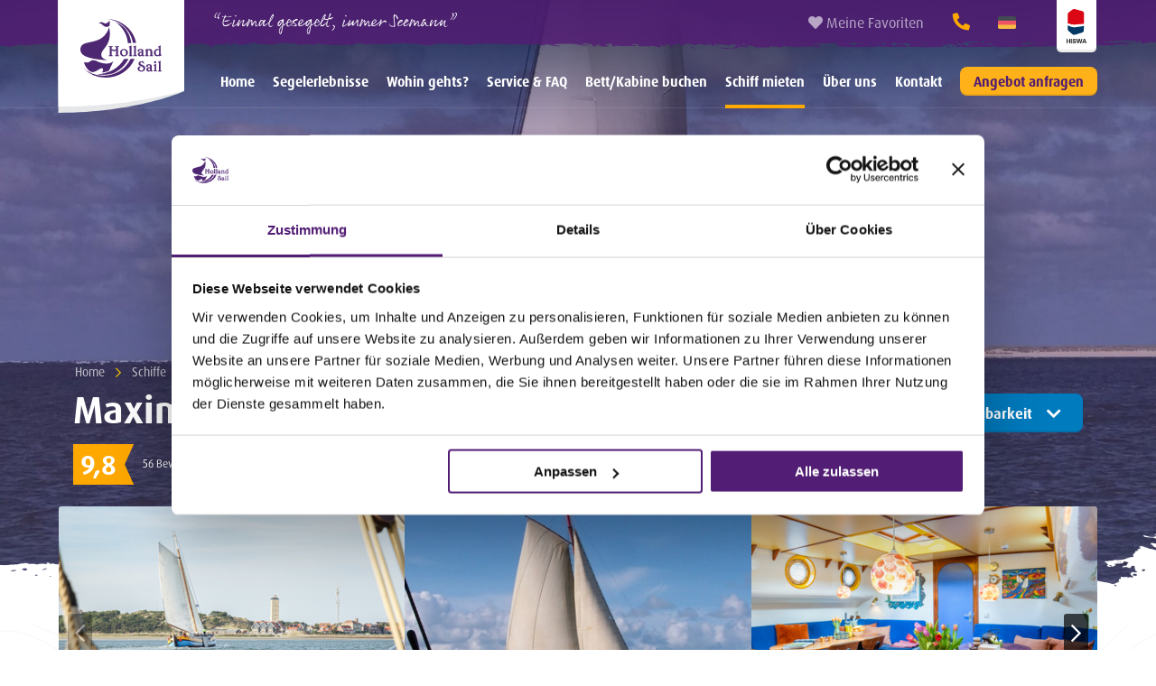

--- FILE ---
content_type: text/html; charset=UTF-8
request_url: https://www.hollandsail.de/schiffe/758/maxima?p=&children=0
body_size: 28902
content:
<!doctype html>
<html class="no-js " lang="de">
<head>
	
    <meta charset="utf-8">
	<meta name="theme-color" content="#371050"/>
<title>Maxima</title>
<meta property="og:title" content="Maxima" />
<meta property="og:type" content="Website" />
<meta property="og:url" content="https://www.hollandsail.de/schiffe/758/maxima" />
<meta property="og:image" content="/previews/2023/1/16/asset_192_7129_w900_h473.jpg" />
<meta name="robots" content="index,follow" />
<link href="https://www.hollandsail.de/schiffe/758/maxima" rel="canonical" />
    <meta http-equiv="x-ua-compatible" content="ie=edge">

	<link href="https://www.hollandsail.de/schiffe/758/maxima" rel="canonical" />


	<!-- Testing -->
	<meta name="google-site-verification" content="64Q0N8ItD7bX_TGh3ZTp3RJGiy9-Mo29NndOa0ruqo0" />
    <!-- Browsers -->
    <meta name="viewport" content="width=device-width, initial-scale=1.0, shrink-to-fit=no" />
    <link rel="shortcut icon" href="/themes/nieuw/images/favicon.png" type="image/x-icon" />
    <link rel="apple-touch-icon-precomposed" type="image/png" href="/themes/nieuw/images/apple-touch-icon-primary.png" sizes="120x120">

	<!-- Foundation Framework -->
	<link rel="stylesheet" href="/themes/nieuw/assets/foundationXY/css/foundation.min.css">

	<!-- Swiper Carousel -->
	<link rel="stylesheet" href="/themes/nieuw/assets/swiper/css/swiper.min.css"/>

	<!-- FancyBox -->
	<link rel="stylesheet" type="text/css" href="/themes/nieuw/assets/fancybox/jquery.fancybox.css">

	<!-- DateRangePicker -->
	<!-- <link rel="stylesheet" href="/themes/nieuw/assets/daterangepicker/daterangepicker.css?v=2" /> -->
	<link rel="stylesheet" href="/themes/nieuw/assets/datepicker/datepicker.css" />
	<link rel="stylesheet" href="/themes/nieuw/assets/datepicker/datepicker-theme-hollandsail.css" />

	<!-- Mobile MMenu -->
	<link rel="stylesheet" href="/themes/nieuw/assets/mmenu/css/jquery.mmenu.all.css" />

	<link rel="stylesheet" href="/themes/nieuw/css/basics.css?v=5" />
		<link rel="stylesheet" href="/themes/nieuw/css/topbar.css?v=5" />
	<link rel="stylesheet" href="/themes/nieuw/css/cover.css?v=2" />
	<link rel="stylesheet" href="/themes/nieuw/css/searchbar.css?v=1" />

	<script src="/themes/nieuw/assets/foundation/js/vendor/jquery.js"></script>

	
	<script>
		(function(w,d,s,l,i){w[l]=w[l]||[];w[l].push({'gtm.start':
		new Date().getTime(),event:'gtm.js'});var f=d.getElementsByTagName(s)[0],
		j=d.createElement(s),dl=l!='dataLayer'?'&l='+l:'';j.async=true;j.src=
		'https://www.googletagmanager.com/gtm.js?id='+i+dl;f.parentNode.insertBefore(j,f);
		})(window,document,'script','dataLayer','GTM-MWB72ML');
	</script>
	


    <script type="application/ld+json">
    {
      "@context": "https://schema.org/",
      "@type": "Product",
      "name": "Maxima",
      "image": [
        "https://www.hollandsail.de/assets/thumbnail/asset_192_7514_w1800_fit.jpg"
       ],
      "description": " Maxima &ndash; das perfekte Segelschiff f&uuml;r kleinere Gruppen. \n\n Die Maxima, ein liebevoll gepflegter Traditionssegler aus dem Jahr 1903, bietet mit 3 Einzelkabinen, 4 Doppelkabinen und einer Dreibettkabine alles, was Sie f&uuml;r einen komfortablen Segelt&ouml;rn ben&ouml;tigen. \n\n Die gesch&uuml;tzte und bequeme Bank vor dem Kapit&auml;nshaus (Roef)&nbsp;ist einzigartig in ihrer Art. Sie besteht aus einer sch&ouml;nen Sitzecke mit weicher Polsterung, die Ihnen w&auml;hrend der Fahrt sicheren und angenehmen Sitzkomfort bietet. Zwei feste Tische runden diese charmante Sitzgelegenheit ab. Am Abend wird es richtig gem&uuml;tlich. Dann spannen wir ein Zeltstoffdach &uuml;ber die Terrasse. Freuen Sie sich auf eine warme&nbsp;Beleuchtung und kuschelige&nbsp;Fleecedecken, um den Tag entspannt ausklingen zu lassen. \n\n Was die Segeleigenschaften betrifft, so ist die Maxima eines der schnellsten Schiffe der Flotte. Mit ihrem einfachen Segelplan ist sie auch f&uuml;r eine kleine Gruppe leicht zu handhaben. Segelerfahrung ist nicht erforderlich. Skipper Olav und seine Frau/Matrosin&nbsp;Margo erkl&auml;ren Ihnen gerne alles &ndash; auch die Feinheiten des Segeltrimmens. \n\n Das Innere des Schiffs wurde mit viel Liebe zum Detail vom Skipper selbst entworfen und gestaltet. Bei der&nbsp;letzten gro&szlig;en Renovierung&nbsp;im Jahr 2022 wurde das Schiff von 18 auf 14 Personen umgebaut, um noch mehr Komfort zu bieten. Unser Segelrevier ist haupts&auml;chlich das Wattenmeer. Dort gibt es einen Tidenunterschied zwischen Hoch- und Niedrigwasser von 2 bis 3 Metern. Das kann das Einschiffen ziemlich schwierig machen. Die Maxima verf&uuml;gt &uuml;ber eine mindestens f&uuml;nf Meter lange Gangway&nbsp;mit festem Handlauf &ndash;&nbsp;ein&nbsp;&bdquo;Laufbrett&ldquo;, das jederzeit ein sicheres Einsteigen f&uuml;r Jung und Alt garantiert. \n\n Von Robbenbeobachtungen und wundersch&ouml;nen Sonnenunterg&auml;ngen bis hin zu Trockenfallen und spannenden Segelabenteuern auf dem &ouml;stlichen Wattenmeer &ndash; das und noch viel mehr m&ouml;chten wir gerne mit Ihnen teilen. \n\n Wir freuen uns darauf, Sie bald an Bord begr&uuml;&szlig;en zu d&uuml;rfen! \n\n Viele Gr&uuml;&szlig;e \nOlav Stig \n",

      "aggregateRating": {
        "@type": "AggregateRating",
        "ratingValue": "9.8",
        "bestRating": "10",
        "reviewCount": "56"
      }
    }
    </script>

	</head>
<body  id="page-17700" class="page page-front-no page-type-cms page-secured-no page-tpl-vervolgpagina page-language-de page-region-de user-no">
	<noscript><iframe src="https://www.googletagmanager.com/ns.html?id=GTM-MWB72ML" height="0" width="0" style="display:none;visibility:hidden"></iframe></noscript>
<div id="preloader"></div>


		
	
	<style>.fancybox-navigation{display: none; visibility: hidden;}</style>





<div id="page-container" class="is-relative">
		
<!--web-monitoring-ok-->
<div style="visibility:hidden;display:none;">web-monitoring-ok</div>

		<!-- Top Bar -->
		<div id="topbar" class="topbar ">
			<div class="topbar-extra">
				<div class="grid-container is-relative">
					<div class="grid-x grid-margin-x align-stretch">
						<div class="cell auto">
							<div class="topbar-extra-content text-left">
																<div class="slogan">&ldquo;Einmal gesegelt, immer Seemann&rdquo;</div>																<a class="logo-wrap" href="/" title="Holland Sail"></a>
								
								
							</div>
						</div>
						<div class="cell medium-8 large-6">
							<div class="topbar-extra-content align-right">

															<a href="/schiffe/favoriten" class="favorites-button" title="Favorites"><i class="fas fa-heart"></i> <span><strong class="favo-count"></strong> Meine Favoriten</span></a>
								
								<a href="tel:+31228312133" class="call-button office-hours" title="Phone"><i class="fas fa-phone"></i>  <span>+31 (0)228 31 21 33</span></a>								
								<a href="email:info@hollandsail.nl" class="call-button outside-office-hours" title="Mail"><i class="fas fa-envelope"></i> <span>info@hollandsail.nl</span></a>
																							<a data-fancybox data-src="#languageModal" href="javascript:;" class="language-button de" title="Language"></a>
																							<a href="#menu" class="nav-trigger" title="Mobile menu"><span></span></a>
								
								<a href="/uber-uns/partnerorganisationen/hiswa" class="topbar-hiswa-badge" title="HISWA"></a>
							</div>
						</div>
					</div>
				</div>
			</div>

			<div data-sticky-container>
									<div id="navigation" class="sticky" data-sticky data-margin-top="0" data-top-anchor="50"  >
									<div class="grid-container is-relative">
						<div class="grid-x">
			        		<a class="logo-icon" href="/" title="Holland Sail"></a>
			        		<div class="cell large-12">
								<div class="menu-wrap ">
									<ul class="topnav dropdown menu mega-menu" data-dropdown-menu>
																			
																				<li class=" "><a href="/" class="  " title="Home">Home</a>
																				  	</li>




																				<li class=" "><a href="/segeln" class="  " title="Segelerlebnisse">Segelerlebnisse</a>
																						<ul class="hide-on-load wide">
												<li>
													<div class="grid-container is-relative">
														<div class="grid-x grid-margin-x" data-equalizer data-equalize-on="medium" id="menu-eq">
																															


					<div class="cell medium-4 large-4">
						<div class="columnbox" data-equalizer-watch>
													<div class="columnbox-image">
								<a href="/segeln">									<img src="/previews/2022/6/12/media_192_68151_w800_h460_crop.jpg" class="" title="Schiffe - Segeln mit Holland Sail" alt="Schiffe - Segeln mit Holland Sail"/>
									
									<span class="columnbox-image-title-wrap brush-primary">
										<h4 class="columnbox-image-title title-small c-white">Segeln mit Holland Sail</h4>
									</span>
								</a>							</div>
							
							<div class="columnbox-section">
								<span class="columnbox-title-wrap">
									
																	</span>
																<div class="columnbox-lead">
									<p>Ob allein, mit Familie oder Freunden &ndash; entdecken Sie unvergessliche Segelerlebnisse auf einem historischen Segelschiff!</p>

								</div>
																								<div class="columnbox-listing">
									<ul>
										
																														<li><a href="/segeln/segelurlaub-mit-skipper" class="columnbox-listing-item " title="Neulinge &amp; Seeleute willkommen"><i class="fas fa-long-arrow-right"></i> Neulinge & Seeleute willkommen</a></li>
																														<li><a href="/segeln/urlaub-mit-familie" class="columnbox-listing-item " title="Mehrgenerationen an Bord"><i class="fas fa-long-arrow-right"></i> Mehrgenerationen an Bord</a></li>
																														<li><a href="/mitsegeln/urlaub-fur-erwachsene" class="columnbox-listing-item " title="Adults only-Segeln"><i class="fas fa-long-arrow-right"></i> Adults only-Segeln</a></li>
																														<li><a href="/mitsegeln/single-urlaub" class="columnbox-listing-item " title="Urlaub für Alleinreisende"><i class="fas fa-long-arrow-right"></i> Urlaub für Alleinreisende</a></li>
																														<li><a href="/mitsegeln/inselhopping-niederlande" class="columnbox-listing-item " title="Inselhopping"><i class="fas fa-long-arrow-right"></i> Inselhopping</a></li>
																														<li><a href="/mitsegeln/familienreise" class="columnbox-listing-item " title="Segeln mit Kindern"><i class="fas fa-long-arrow-right"></i> Segeln mit Kindern</a></li>
																														<li><a href="/wohin-geht-es/wattenmeer/trockenfallen-im-watt" class="columnbox-listing-item " title="Trockenfallen im Watt"><i class="fas fa-long-arrow-right"></i> Trockenfallen im Watt</a></li>
																														<li><a href="/mitsegeln/vogel-beobachten" class="columnbox-listing-item " title="Vögel beobachten"><i class="fas fa-long-arrow-right"></i> Vögel beobachten</a></li>
																			</ul>
								</div>
								
							</div>

													</div>
					</div>
																															


					<div class="cell medium-4 large-4">
						<div class="columnbox" data-equalizer-watch>
													<div class="columnbox-image">
								<a href="/segeln/klassenfahrt">									<img src="/previews/2019/4/13/media_192_67227_w800_h460_crop.jpg" class="" title="Schiffe - Klassenfahrt & Jugendgruppe" alt="Schiffe - Klassenfahrt & Jugendgruppe"/>
									
									<span class="columnbox-image-title-wrap brush-secondary">
										<h4 class="columnbox-image-title title-small c-white">Klassenfahrt & Jugendgruppe</h4>
									</span>
								</a>							</div>
							
							<div class="columnbox-section">
								<span class="columnbox-title-wrap">
									
																	</span>
																<div class="columnbox-lead">
									<p>Unterkunft, Aktivit&auml;t und Verpflegung: Alles ist f&uuml;r die Klasse oder Jugendgruppe perfekt organisiert.</p>

								</div>
																								<div class="columnbox-listing">
									<ul>
										
																														<li><a href="/segeln/klassenfahrt" class="columnbox-listing-item " title="Klassenfahrt IJsselmeer und Wattenmeer"><i class="fas fa-long-arrow-right"></i> Klassenfahrt IJsselmeer und Wattenmeer</a></li>
																			</ul>
								</div>
								
							</div>

													</div>
					</div>
																															


					<div class="cell medium-4 large-4">
						<div class="columnbox" data-equalizer-watch>
													<div class="columnbox-image">
								<a href="/segeln/betriebsausflug">									<img src="/previews/2019/5/10/media_192_67345_w800_h460_crop.jpg" class="" title="Schiffe - Betriebsausflug & Teamevent" alt="Schiffe - Betriebsausflug & Teamevent"/>
									
									<span class="columnbox-image-title-wrap brush-tertiary">
										<h4 class="columnbox-image-title title-small c-white">Betriebsausflug & Teamevent</h4>
									</span>
								</a>							</div>
							
							<div class="columnbox-section">
								<span class="columnbox-title-wrap">
									
																	</span>
																<div class="columnbox-lead">
									<p>Teamgeist und Zusammenhalt f&ouml;rdern: Einen&nbsp;unvergesslichen Teamausflug unter Segeln&nbsp;erleben.</p>

								</div>
																								<div class="columnbox-listing">
									<ul>
										
																														<li><a href="/segeln/betriebsausflug" class="columnbox-listing-item " title="Betriebsausflüge auf dem Wasser"><i class="fas fa-long-arrow-right"></i> Betriebsausflüge auf dem Wasser</a></li>
																														<li><a href="/segeln/regatta" class="columnbox-listing-item " title="Regattasegeln und Teambuilding"><i class="fas fa-long-arrow-right"></i> Regattasegeln und Teambuilding</a></li>
																			</ul>
								</div>
								
							</div>

													</div>
					</div>
																													</div>
													</div>
												</li>
											</ul>
																				  	</li>




																				<li class="is-relative "><a href="/wohin-geht-es" class="  " title="Wohin gehts?">Wohin gehts?</a>
																						<ul class="hide-on-load single">
												<li>
													<div class="grid-container is-relative">
														<div class="grid-x grid-margin-x" data-equalizer data-equalize-on="medium" id="menu-eq">
																															


					<div class="cell auto">
						<div class="columnbox" data-equalizer-watch>
													<div class="columnbox-image">
																	<img src="/previews/2019/3/25/media_192_67170_w800_h460_crop.jpg" class="" title="Schiffe - Wohin geht's" alt="Schiffe - Wohin geht's"/>
									
									<span class="columnbox-image-title-wrap brush-primary">
										<h4 class="columnbox-image-title title-small c-white">Wohin geht's</h4>
									</span>
															</div>
							
							<div class="columnbox-section">
								<span class="columnbox-title-wrap">
									
																	</span>
																								<div class="columnbox-listing">
									<ul>
										
																														<li><a href="/wohin-geht-es/ijsselmeer" class="columnbox-listing-item item-breadcrumb" title="IJsselmeer"><i class="fas fa-long-arrow-right"></i> IJsselmeer</a></li>
																														<li><a href="/wohin-geht-es/wattenmeer" class="columnbox-listing-item item-breadcrumb" title="Wattenmeer"><i class="fas fa-long-arrow-right"></i> Wattenmeer</a></li>
																														<li><a href="/wohin-geht-es/markermeer" class="columnbox-listing-item item-breadcrumb" title="Markermeer"><i class="fas fa-long-arrow-right"></i> Markermeer</a></li>
																														<li><a href="/wohin-geht-es/westfriesische-nordseeinseln" class="columnbox-listing-item item-breadcrumb" title="Westfriesische Inseln"><i class="fas fa-long-arrow-right"></i> Westfriesische Inseln</a></li>
																														<li><a href="/wohin-geht-es/friesische-seen" class="columnbox-listing-item item-breadcrumb" title="Friesische Seen"><i class="fas fa-long-arrow-right"></i> Friesische Seen</a></li>
																														<li><a href="/wohin-geht-es/hafenstadchen" class="columnbox-listing-item item-breadcrumb" title="Hafenstädchen"><i class="fas fa-long-arrow-right"></i> Hafenstädchen</a></li>
																														<li><a href="/travelguide" class="columnbox-listing-item item-breadcrumb" title="Travelguide"><i class="fas fa-long-arrow-right"></i> Travelguide</a></li>
																			</ul>
								</div>
								
							</div>

													</div>
					</div>
																													</div>
													</div>
												</li>
											</ul>
																				  	</li>




																				<li class="is-relative "><a href="/service" class="  " title="Service &amp; FAQ">Service & FAQ</a>
																						<ul class="hide-on-load single">
												<li>
													<div class="grid-container is-relative">
														<div class="grid-x grid-margin-x" data-equalizer data-equalize-on="medium" id="menu-eq">
																															


					<div class="cell auto">
						<div class="columnbox" data-equalizer-watch>
													<div class="columnbox-image">
																	<img src="/previews/2019/4/13/media_192_67223_w800_h460_crop.jpg" class="" title="Schiffe - Service" alt="Schiffe - Service"/>
									
									<span class="columnbox-image-title-wrap brush-primary">
										<h4 class="columnbox-image-title title-small c-white">Service</h4>
									</span>
															</div>
							
							<div class="columnbox-section">
								<span class="columnbox-title-wrap">
									
																	</span>
																								<div class="columnbox-listing">
									<ul>
										
																														<li><a href="/fragen" class="columnbox-listing-item item-breadcrumb" title="Häufige Fragen: Schiff mieten"><i class="fas fa-long-arrow-right"></i> Häufige Fragen: Schiff mieten</a></li>
																														<li><a href="/mitsegeln/fragen" class="columnbox-listing-item item-breadcrumb" title="Häufige Fragen: Bett/Kabine buchen"><i class="fas fa-long-arrow-right"></i> Häufige Fragen: Bett/Kabine buchen</a></li>
																														<li><a href="/uber-uns/downloads" class="columnbox-listing-item item-breadcrumb" title="Preislisten &amp; Broschüren"><i class="fas fa-long-arrow-right"></i> Preislisten & Broschüren</a></li>
																														<li><a href="/service/bettwasche" class="columnbox-listing-item item-breadcrumb" title="Bettwäsche"><i class="fas fa-long-arrow-right"></i> Bettwäsche</a></li>
																														<li><a href="/service/catering" class="columnbox-listing-item item-breadcrumb" title="Catering"><i class="fas fa-long-arrow-right"></i> Catering</a></li>
																														<li><a href="/service/endreinigung" class="columnbox-listing-item item-breadcrumb" title="Endreinigung"><i class="fas fa-long-arrow-right"></i> Endreinigung</a></li>
																														<li><a href="/service/bustransfer" class="columnbox-listing-item item-breadcrumb" title="Bustransfer"><i class="fas fa-long-arrow-right"></i> Bustransfer</a></li>
																														<li><a href="/newsletter" class="columnbox-listing-item item-breadcrumb" title="Newsletter"><i class="fas fa-long-arrow-right"></i> Newsletter</a></li>
																														<li><a href="/segelblog" class="columnbox-listing-item item-breadcrumb" title="Segelblog"><i class="fas fa-long-arrow-right"></i> Segelblog</a></li>
																			</ul>
								</div>
								
							</div>

													</div>
					</div>
																													</div>
													</div>
												</li>
											</ul>
																				  	</li>




																				<li class="is-relative "><a href="/mitsegeln" class="  " title="Bett/Kabine buchen">Bett/Kabine buchen</a>
																						<ul class="hide-on-load single">
												<li>
													<div class="grid-container is-relative">
														<div class="grid-x grid-margin-x" data-equalizer data-equalize-on="medium" id="menu-eq">
																															


					<div class="cell auto">
						<div class="columnbox" data-equalizer-watch>
													<div class="columnbox-image">
								<a href="/mitsegeln">									<img src="/previews/2023/12/20/media_192_69226_w800_h460_crop.jpg" class="" title="Schiffe - Mitsegeln" alt="Schiffe - Mitsegeln"/>
									
									<span class="columnbox-image-title-wrap brush-secondary">
										<h4 class="columnbox-image-title title-small c-white">Mitsegeln</h4>
									</span>
								</a>							</div>
							
							<div class="columnbox-section">
								<span class="columnbox-title-wrap">
									
																	</span>
																<div class="columnbox-lead">
									<p>Buchen Sie einfach online ein Bett oder eine Kabine bei einem organisierten Segelt&ouml;rn.</p>

								</div>
																								<div class="columnbox-listing">
									<ul>
										
																														<li><a href="/mitsegeln/reisen" class="columnbox-listing-item " title="Alle Mitsegelreisen entdecken"><i class="fas fa-long-arrow-right"></i> Alle Mitsegelreisen entdecken</a></li>
																														<li><a href="/mitsegeln/familienreise" class="columnbox-listing-item " title="Segeln mit Kindern"><i class="fas fa-long-arrow-right"></i> Segeln mit Kindern</a></li>
																														<li><a href="/mitsegeln/urlaub-fur-erwachsene" class="columnbox-listing-item " title="Segelurlaub für Erwachsenen"><i class="fas fa-long-arrow-right"></i> Segelurlaub für Erwachsenen</a></li>
																														<li><a href="/mitsegeln/single-urlaub" class="columnbox-listing-item " title="Törns für Alleinreisende"><i class="fas fa-long-arrow-right"></i> Törns für Alleinreisende</a></li>
																														<li><a href="/mitsegeln/gruppenreise" class="columnbox-listing-item " title="Mit einer kleinen Gruppe segeln"><i class="fas fa-long-arrow-right"></i> Mit einer kleinen Gruppe segeln</a></li>
																														<li><a href="/segeln/regatta" class="columnbox-listing-item " title="Bei einer Regatta mitsegeln"><i class="fas fa-long-arrow-right"></i> Bei einer Regatta mitsegeln</a></li>
																														<li><a href="/mitsegeln/fragen" class="columnbox-listing-item " title="Häufige Fragen &amp; Antworten"><i class="fas fa-long-arrow-right"></i> Häufige Fragen & Antworten</a></li>
																			</ul>
								</div>
								
							</div>

													</div>
					</div>
																													</div>
													</div>
												</li>
											</ul>
																				  	</li>




																				<li class="is-relative mm-selected item-breadcrumb"><a href="/schiffe" class="  " title="Schiff mieten">Schiff mieten</a>
																						<ul class="hide-on-load single">
												<li>
													<div class="grid-container is-relative">
														<div class="grid-x grid-margin-x" data-equalizer data-equalize-on="medium" id="menu-eq">
																															


					<div class="cell medium-12 large-12">
						<div class="columnbox" data-equalizer-watch>
													<div class="columnbox-image">
																	<img src="/previews/2022/8/25/media_192_68208_w800_h460_crop.jpg" class="" title="Schiffe - Unsere Schiffe" alt="Schiffe - Unsere Schiffe"/>
									
									<span class="columnbox-image-title-wrap brush-primary">
										<h4 class="columnbox-image-title title-small c-white">Unsere Schiffe</h4>
									</span>
															</div>
							
							<div class="columnbox-section">
								<span class="columnbox-title-wrap">
									
																	</span>
																<div class="columnbox-lead">
									<p>Sehen Sie sich die pr&auml;chtigen Segler der Skipper von Holland Sail an und finden Sie Ihre Favoriten.</p>

								</div>
																								<div class="columnbox-listing">
									<ul>
										
																														<li><a href="/schiffe" class="columnbox-listing-item item-breadcrumb" title="Alle Schiffe ansehen"><i class="fas fa-long-arrow-right"></i> Alle Schiffe ansehen</a></li>
																														<li><a href="/uber-uns/downloads" class="columnbox-listing-item item-breadcrumb" title="Preislisten &amp; Broschüren"><i class="fas fa-long-arrow-right"></i> Preislisten & Broschüren</a></li>
																														<li><a href="/fragen" class="columnbox-listing-item item-breadcrumb" title="Häufige Fragen &amp; Antworten"><i class="fas fa-long-arrow-right"></i> Häufige Fragen & Antworten</a></li>
																			</ul>
								</div>
								
							</div>

													</div>
					</div>
																													</div>
													</div>
												</li>
											</ul>
																				  	</li>




																				<li class="is-relative "><a href="/uber-uns" class="  " title="Über uns">Über uns</a>
																						<ul class="hide-on-load single">
												<li>
													<div class="grid-container is-relative">
														<div class="grid-x grid-margin-x" data-equalizer data-equalize-on="medium" id="menu-eq">
																															


					<div class="cell auto">
						<div class="columnbox" data-equalizer-watch>
													<div class="columnbox-image">
								<a href="/uber-uns">									<img src="/previews/2019/2/5/media_192_57045_w800_h460_crop.jpg" class="" title="Schiffe - Über uns" alt="Schiffe - Über uns"/>
									
									<span class="columnbox-image-title-wrap brush-primary">
										<h4 class="columnbox-image-title title-small c-white">Über uns</h4>
									</span>
								</a>							</div>
							
							<div class="columnbox-section">
								<span class="columnbox-title-wrap">
									
																	</span>
																								<div class="columnbox-listing">
									<ul>
										
																														<li><a href="/uber-uns/gastebewertungen" class="columnbox-listing-item " title="Gästebewertungen"><i class="fas fa-long-arrow-right"></i> Gästebewertungen</a></li>
																														<li><a href="/uber-uns/mission-statement" class="columnbox-listing-item " title="Unsere Mission"><i class="fas fa-long-arrow-right"></i> Unsere Mission</a></li>
																														<li><a href="/skipper" class="columnbox-listing-item " title="Unsere Skipper"><i class="fas fa-long-arrow-right"></i> Unsere Skipper</a></li>
																														<li><a href="/uber-uns/sicherheit-und-qualitat" class="columnbox-listing-item " title="Sicherheit und Qualität"><i class="fas fa-long-arrow-right"></i> Sicherheit und Qualität</a></li>
																														<li><a href="/uber-uns/nachhaltigkeit" class="columnbox-listing-item " title="Nachhaltigkeit"><i class="fas fa-long-arrow-right"></i> Nachhaltigkeit</a></li>
																														<li><a href="/uber-uns/downloads" class="columnbox-listing-item " title="Downloads: Preislisten &amp; Infos"><i class="fas fa-long-arrow-right"></i> Downloads: Preislisten & Infos</a></li>
																														<li><a href="/uber-uns/kundenrechte" class="columnbox-listing-item " title="Kundenrechte"><i class="fas fa-long-arrow-right"></i> Kundenrechte</a></li>
																														<li><a href="/uber-uns/partnerorganisationen" class="columnbox-listing-item " title="Partnerorganisationen"><i class="fas fa-long-arrow-right"></i> Partnerorganisationen</a></li>
																			</ul>
								</div>
								
							</div>

													</div>
					</div>
																													</div>
													</div>
												</li>
											</ul>
																				  	</li>




																				<li class=" "><a href="/kontakt" class="  " title="Kontakt">Kontakt</a>
																				  	</li>




																				<li class=" "><a href="/angebot-anfragen" class="  small secondary button offer-button " title="Angebot anfragen">Angebot anfragen</a>
																				  	</li>




										
																													</ul>
								</div>
			        		</div>
						</div>
					</div>
				</div>
			</div>


		</div>
		<!-- // -->
							

	
	<div class="main-content">

		
		
    







<!-- Cover -->
<header class="swiper-container cover-slider-container">
    <div class="swiper-wrapper cover-slides cover-height-full cover-with-parallax">
        <div class="swiper-slide cover-slide bg-dark">
                        <div class="bg-cover-image bg-position-bottom opacity-60" style="background-image: url('https://www.hollandsail.de/assets/thumbnail/asset_192_7514_w1800_fit.jpg')"></div>
                        <div class="cover-caption caption-bottom-left caption-detail">

                <div class="grid-container">
                    <div class="grid-x grid-margin-x align-center">
                        <div class="cell medium-12 large-12">
                            <div class="cover-heading">
                                <nav aria-label="You are here:" role="navigation">
                                    <ul class="breadcrumbs">
                                    <li><a href="/">Home</a></li>

                                    <li><a href="/schiffe">Schiffe</a></li>
                                    <li>
                                        <span class="show-for-sr">Current: </span> Maxima
                                    </li>
                                    </ul>
                                </nav>
                            </div>
                        </div>
                    </div>

                    <div class="grid-x grid-margin-x align-center">

                        <div class="cell medium-12 large-12">
                            <div class="cover-heading padding-bottom-tiny">

                                <div class="grid-x grid-margin-x">

                                    <div class="cell medium-12 large-8">
                                        <h1 class="cover-title title-medium c-white">
                                            Maxima
                                        </h1>
                                                                                <div class="cover-lead font-serif">
                                            <a class="object-reviews-badge" href="/uber-uns/gastebewertungen?ship=195#reviews">
                                                <div class="object-reviews-rating">9,8</div>
                                                <div class="object-reviews-text c-white">                                                	<span class="c-white">
                                                	56 Bewertungen                                                	</span>
                                                </div>
                                            </a>
                                        </div>
                                                                            </div>
                                    <div class="cell medium-12 large-auto show-for-medium">
                                                                            <span class="object-cover-buttons text-right">
                                            <a data-fancybox data-src="#shareModal"  class="white  button has-tip "  data-disable-hover="false"  title="Dieses Schiff teilen"><i class="far fa-share-alt"></i></a>
                                            <a href="#share" class="object-save white button button-favorite has-tip "  data-disable-click="true" data-disable-hover="false"  title="Dieses Schiff speichern"><i class="far fa-heart"></i></a>
                                            <a href="#datepicker" class="xaddlink tertiary button with-icon-right  addlink float-right"  data-smooth-scroll>Verfügbarkeit <i class="fas fa-chevron-down"></i></a>                                        </span>

                                    </div>

                                </div>

                            </div>

                        </div>


                    </div>
                </div>


            </div>
        </div>
    </div>

    <div class="cover-shape-bottom"></div>

</header>
<!-- // -->

<!-- Objects Detail -->


<div data-sticky-container class="show-for-large">
    <div id="objectHeading" class="sticky bg-white" data-sticky data-margin-top="3.7" data-top-anchor="objectHeading:top" >
        <div id="stickyheading">

            <div class="grid-container">

                <div class="grid-x grid-x-padding">
                    <div class="cell large-6" >
                        <h2 class="object-detail-title ">Maxima</h2>
                    </div>
                    <div class="cell auto text-right" >
                        <div class="stickyheading-buttons">
                            <a data-fancybox data-src="#shareModal" class="primary hollow button button-share" ><i class="far fa-share-alt"></i></a>
                            <a href="#share" class="object-save primary hollow button button-favorite" ><i class="far fa-heart"></i></a>
                            <a href="#datepicker" class="xaddlink tertiary button with-icon-right  addlink float-right"  data-smooth-scroll>Verfügbarkeit <i class="fas fa-chevron-down"></i></a>                        </div>
                    </div>
                </div>

            </div>

        </div>
    </div>
</div>

<div data-sticky-container class="show-for-medium-only">
    <div id="objectHeadingMedium" class="sticky bg-white " data-sticky data-margin-top="0" data-top-anchor="objectHeadingMedium:top">
        <div id="stickyheading">

            <div class="grid-container">

                <div class="grid-x grid-x-padding">
                    <div class="cell medium-6 large-6" >
                        <h2 class="object-detail-title">Maxima</h2>
                    </div>
                    <div class="cell medium-6 large-6 text-right" >
                        <div class="stickyheading-buttons">
                            <a data-fancybox data-src="#shareModal" class="primary hollow button button-share" ><i class="far fa-share-alt"></i></a>
                            <a href="#share" class="object-save primary hollow button button-favorite" ><i class="far fa-heart"></i></a>
                            <a href="#datepicker" class="xaddlink tertiary button with-icon-right  addlink float-right"  data-smooth-scroll>Verfügbarkeit <i class="fas fa-chevron-down"></i></a>                        </div>
                    </div>
                </div>

            </div>

        </div>
    </div>
</div>

<div id="object-detail-one-column" class="object-detail-wrapper ">

    <section id="media" class="section-wrapper section-up-small">

        <div class="grid-container me-is-up">
            <div class="grid-x  align-center">
                <div class="small-12 medium-12 columns" >


            <div class="object-detail-section">

                <div class="object-detail-price-wrapper show-for-small-only">
                                    <span class="object-detail-buttons">
                        <a href="#datepicker" class="xaddlink tertiary button with-icon-right  addlink float-left"  data-smooth-scroll>Verfügbarkeit <i class="fas fa-chevron-down"></i></a>                        <!--<a data-fancybox data-src="#shareModal" class=" hollow button has-tip "  data-disable-hover="false"  title="Dieses Schiff teilen"><i class="far fa-share-alt"></i></a>-->
                        <a href="#share" class="object-save hollow button has-tip float-left"  data-disable-hover="false"  title="Dieses Schiff speichern" style="margin-left: 10px;"><i class="far fa-heart"></i></a>
                    </span>
                </div>

                <div class="swiper-container object-detail-images " >
                    <div class="swiper-wrapper">
                                                                                                                                                                <div class="swiper-slide">
                                    <figure itemprop="associatedMedia" itemscope itemtype="http://schema.org/ImageObject">
                                        <a href="https://www.hollandsail.de/assets/thumbnail/asset_192_7127_w1200_fit.jpg?progressive=1&quality=70&captureSize=1" itemprop="contentUrl" data-width="" data-height="" data-fancybox="images00" data-type="image" class="gallery-item radius">
                                             <img src="https://www.hollandsail.de/assets/thumbnail/asset_192_7127_w417_h306_crop.jpg?progressive=1&quality=70" title="Maxima" alt="maxima met Brandaris vanuit ander schip.jpg" />
                                        </a>
                                    </figure>
                                </div>
                                                                                                                <div class="swiper-slide">
                                    <figure itemprop="associatedMedia" itemscope itemtype="http://schema.org/ImageObject">
                                        <a href="https://www.hollandsail.de/assets/thumbnail/asset_192_6715_w1200_fit.jpg?progressive=1&quality=70&captureSize=1" itemprop="contentUrl" data-width="" data-height="" data-fancybox="images00" data-type="image" class="gallery-item radius">
                                             <img src="https://www.hollandsail.de/assets/thumbnail/asset_192_6715_w417_h306_crop.jpg?progressive=1&quality=70" title="Maxima" alt="Zeilschip-Maxima-onder-zeil-1785x870.jpg" />
                                        </a>
                                    </figure>
                                </div>
                                                                                                                <div class="swiper-slide">
                                    <figure itemprop="associatedMedia" itemscope itemtype="http://schema.org/ImageObject">
                                        <a href="https://www.hollandsail.de/assets/thumbnail/asset_192_7000_w1200_fit.jpg?progressive=1&quality=70&captureSize=1" itemprop="contentUrl" data-width="" data-height="" data-fancybox="images00" data-type="image" class="gallery-item radius">
                                             <img src="https://www.hollandsail.de/assets/thumbnail/asset_192_7000_w417_h306_crop.jpg?progressive=1&quality=70" title="Maxima" alt="©ArthurSmeets_Maxima_HDR_04.jpg" />
                                        </a>
                                    </figure>
                                </div>
                                                                                                                <div class="swiper-slide">
                                    <figure itemprop="associatedMedia" itemscope itemtype="http://schema.org/ImageObject">
                                        <a href="https://www.hollandsail.de/assets/thumbnail/asset_192_7004_w1200_fit.jpg?progressive=1&quality=70&captureSize=1" itemprop="contentUrl" data-width="" data-height="" data-fancybox="images00" data-type="image" class="gallery-item radius">
                                             <img src="https://www.hollandsail.de/assets/thumbnail/asset_192_7004_w417_h306_crop.jpg?progressive=1&quality=70" title="Maxima" alt="©ArthurSmeets_Maxima_HDR_03.jpg" />
                                        </a>
                                    </figure>
                                </div>
                                                                                                                <div class="swiper-slide">
                                    <figure itemprop="associatedMedia" itemscope itemtype="http://schema.org/ImageObject">
                                        <a href="https://www.hollandsail.de/assets/thumbnail/asset_192_6998_w1200_fit.jpg?progressive=1&quality=70&captureSize=1" itemprop="contentUrl" data-width="" data-height="" data-fancybox="images00" data-type="image" class="gallery-item radius">
                                             <img src="https://www.hollandsail.de/assets/thumbnail/asset_192_6998_w417_h306_crop.jpg?progressive=1&quality=70" title="Maxima" alt="©ArthurSmeets_Maxima_HDR_01.jpg" />
                                        </a>
                                    </figure>
                                </div>
                                                                                                                <div class="swiper-slide">
                                    <figure itemprop="associatedMedia" itemscope itemtype="http://schema.org/ImageObject">
                                        <a href="https://www.hollandsail.de/assets/thumbnail/asset_192_7003_w1200_fit.jpg?progressive=1&quality=70&captureSize=1" itemprop="contentUrl" data-width="" data-height="" data-fancybox="images00" data-type="image" class="gallery-item radius">
                                             <img src="https://www.hollandsail.de/assets/thumbnail/asset_192_7003_w417_h306_crop.jpg?progressive=1&quality=70" title="Maxima" alt="©ArthurSmeets_Maxima_HDR_06.jpg" />
                                        </a>
                                    </figure>
                                </div>
                                                                                                                <div class="swiper-slide">
                                    <figure itemprop="associatedMedia" itemscope itemtype="http://schema.org/ImageObject">
                                        <a href="https://www.hollandsail.de/assets/thumbnail/asset_192_7002_w1200_fit.jpg?progressive=1&quality=70&captureSize=1" itemprop="contentUrl" data-width="" data-height="" data-fancybox="images00" data-type="image" class="gallery-item radius">
                                             <img src="https://www.hollandsail.de/assets/thumbnail/asset_192_7002_w417_h306_crop.jpg?progressive=1&quality=70" title="Maxima" alt="©ArthurSmeets_Maxima_HDR_12.jpg" />
                                        </a>
                                    </figure>
                                </div>
                                                                                                                <div class="swiper-slide">
                                    <figure itemprop="associatedMedia" itemscope itemtype="http://schema.org/ImageObject">
                                        <a href="https://www.hollandsail.de/assets/thumbnail/asset_192_6714_w1200_fit.jpg?progressive=1&quality=70&captureSize=1" itemprop="contentUrl" data-width="" data-height="" data-fancybox="images00" data-type="image" class="gallery-item radius">
                                             <img src="https://www.hollandsail.de/assets/thumbnail/asset_192_6714_w417_h306_crop.jpg?progressive=1&quality=70" title="Maxima" alt="Maxima-hut-1785x870.jpg" />
                                        </a>
                                    </figure>
                                </div>
                                                                                                                <div class="swiper-slide">
                                    <figure itemprop="associatedMedia" itemscope itemtype="http://schema.org/ImageObject">
                                        <a href="https://www.hollandsail.de/assets/thumbnail/asset_192_7001_w1200_fit.jpg?progressive=1&quality=70&captureSize=1" itemprop="contentUrl" data-width="" data-height="" data-fancybox="images00" data-type="image" class="gallery-item radius">
                                             <img src="https://www.hollandsail.de/assets/thumbnail/asset_192_7001_w417_h306_crop.jpg?progressive=1&quality=70" title="Maxima" alt="©ArthurSmeets_Maxima_HDR_05.jpg" />
                                        </a>
                                    </figure>
                                </div>
                                                                                                                <div class="swiper-slide">
                                    <figure itemprop="associatedMedia" itemscope itemtype="http://schema.org/ImageObject">
                                        <a href="https://www.hollandsail.de/assets/thumbnail/asset_192_6999_w1200_fit.jpg?progressive=1&quality=70&captureSize=1" itemprop="contentUrl" data-width="" data-height="" data-fancybox="images00" data-type="image" class="gallery-item radius">
                                             <img src="https://www.hollandsail.de/assets/thumbnail/asset_192_6999_w417_h306_crop.jpg?progressive=1&quality=70" title="Maxima" alt="©ArthurSmeets_Maxima_HDR_16.jpg" />
                                        </a>
                                    </figure>
                                </div>
                                                                                                                <div class="swiper-slide">
                                    <figure itemprop="associatedMedia" itemscope itemtype="http://schema.org/ImageObject">
                                        <a href="https://www.hollandsail.de/assets/thumbnail/asset_192_7005_w1200_fit.jpg?progressive=1&quality=70&captureSize=1" itemprop="contentUrl" data-width="" data-height="" data-fancybox="images00" data-type="image" class="gallery-item radius">
                                             <img src="https://www.hollandsail.de/assets/thumbnail/asset_192_7005_w417_h306_crop.jpg?progressive=1&quality=70" title="Maxima" alt="©ArthurSmeets_Maxima_HDR_14.jpg" />
                                        </a>
                                    </figure>
                                </div>
                                                                                                                <div class="swiper-slide">
                                    <figure itemprop="associatedMedia" itemscope itemtype="http://schema.org/ImageObject">
                                        <a href="https://www.hollandsail.de/assets/thumbnail/asset_192_7007_w1200_fit.jpg?progressive=1&quality=70&captureSize=1" itemprop="contentUrl" data-width="" data-height="" data-fancybox="images00" data-type="image" class="gallery-item radius">
                                             <img src="https://www.hollandsail.de/assets/thumbnail/asset_192_7007_w417_h306_crop.jpg?progressive=1&quality=70" title="Maxima" alt="©ArthurSmeets_Maxima_HDR_10.jpg" />
                                        </a>
                                    </figure>
                                </div>
                                                                                                                <div class="swiper-slide">
                                    <figure itemprop="associatedMedia" itemscope itemtype="http://schema.org/ImageObject">
                                        <a href="https://www.hollandsail.de/assets/thumbnail/asset_192_6997_w1200_fit.jpg?progressive=1&quality=70&captureSize=1" itemprop="contentUrl" data-width="" data-height="" data-fancybox="images00" data-type="image" class="gallery-item radius">
                                             <img src="https://www.hollandsail.de/assets/thumbnail/asset_192_6997_w417_h306_crop.jpg?progressive=1&quality=70" title="Maxima" alt="©ArthurSmeets_Maxima_HDR_09.jpg" />
                                        </a>
                                    </figure>
                                </div>
                                                                                                                                                                    <div class="swiper-slide">
                                    <figure itemprop="associatedMedia" itemscope itemtype="http://schema.org/ImageObject">
                                        <a href="https://www.hollandsail.de/assets/thumbnail/asset_192_7383_w1200_fit.jpg?progressive=1&quality=70&captureSize=1" itemprop="contentUrl" data-width="" data-height="" data-fancybox="images00" data-type="image" class="gallery-item radius">
                                             <img src="https://www.hollandsail.de/assets/thumbnail/asset_192_7383_w417_h306_crop.jpg?progressive=1&quality=70" title="Maxima" alt="Maxima aan het droogvallen.jpeg" />
                                        </a>
                                    </figure>
                                </div>
                                                                                                                <div class="swiper-slide">
                                    <figure itemprop="associatedMedia" itemscope itemtype="http://schema.org/ImageObject">
                                        <a href="https://www.hollandsail.de/assets/thumbnail/asset_192_7568_w1200_fit.jpg?progressive=1&quality=70&captureSize=1" itemprop="contentUrl" data-width="" data-height="" data-fancybox="images00" data-type="image" class="gallery-item radius">
                                             <img src="https://www.hollandsail.de/assets/thumbnail/asset_192_7568_w417_h306_crop.jpg?progressive=1&quality=70" title="Maxima" alt="image00003.jpeg" />
                                        </a>
                                    </figure>
                                </div>
                                                                                                                <div class="swiper-slide">
                                    <figure itemprop="associatedMedia" itemscope itemtype="http://schema.org/ImageObject">
                                        <a href="https://www.hollandsail.de/assets/thumbnail/asset_192_7387_w1200_fit.jpg?progressive=1&quality=70&captureSize=1" itemprop="contentUrl" data-width="" data-height="" data-fancybox="images00" data-type="image" class="gallery-item radius">
                                             <img src="https://www.hollandsail.de/assets/thumbnail/asset_192_7387_w417_h306_crop.jpg?progressive=1&quality=70" title="Maxima" alt="Maxima zithoek.jpeg" />
                                        </a>
                                    </figure>
                                </div>
                                                                                                                <div class="swiper-slide">
                                    <figure itemprop="associatedMedia" itemscope itemtype="http://schema.org/ImageObject">
                                        <a href="https://www.hollandsail.de/assets/thumbnail/asset_192_7570_w1200_fit.jpg?progressive=1&quality=70&captureSize=1" itemprop="contentUrl" data-width="" data-height="" data-fancybox="images00" data-type="image" class="gallery-item radius">
                                             <img src="https://www.hollandsail.de/assets/thumbnail/asset_192_7570_w417_h306_crop.jpg?progressive=1&quality=70" title="Maxima" alt="image00006.jpeg" />
                                        </a>
                                    </figure>
                                </div>
                                                                                                                <div class="swiper-slide">
                                    <figure itemprop="associatedMedia" itemscope itemtype="http://schema.org/ImageObject">
                                        <a href="https://www.hollandsail.de/assets/thumbnail/asset_192_7572_w1200_fit.jpg?progressive=1&quality=70&captureSize=1" itemprop="contentUrl" data-width="" data-height="" data-fancybox="images00" data-type="image" class="gallery-item radius">
                                             <img src="https://www.hollandsail.de/assets/thumbnail/asset_192_7572_w417_h306_crop.jpg?progressive=1&quality=70" title="Maxima" alt="image00008.jpeg" />
                                        </a>
                                    </figure>
                                </div>
                                                                                                                <div class="swiper-slide">
                                    <figure itemprop="associatedMedia" itemscope itemtype="http://schema.org/ImageObject">
                                        <a href="https://www.hollandsail.de/assets/thumbnail/asset_192_7573_w1200_fit.jpg?progressive=1&quality=70&captureSize=1" itemprop="contentUrl" data-width="" data-height="" data-fancybox="images00" data-type="image" class="gallery-item radius">
                                             <img src="https://www.hollandsail.de/assets/thumbnail/asset_192_7573_w417_h306_crop.jpg?progressive=1&quality=70" title="Maxima" alt="image00009.jpeg" />
                                        </a>
                                    </figure>
                                </div>
                                                                                                                <div class="swiper-slide">
                                    <figure itemprop="associatedMedia" itemscope itemtype="http://schema.org/ImageObject">
                                        <a href="https://www.hollandsail.de/assets/thumbnail/asset_192_7385_w1200_fit.jpg?progressive=1&quality=70&captureSize=1" itemprop="contentUrl" data-width="" data-height="" data-fancybox="images00" data-type="image" class="gallery-item radius">
                                             <img src="https://www.hollandsail.de/assets/thumbnail/asset_192_7385_w417_h306_crop.jpg?progressive=1&quality=70" title="Maxima" alt="Maxima drooggevallen.jpeg" />
                                        </a>
                                    </figure>
                                </div>
                                                                                                                <div class="swiper-slide">
                                    <figure itemprop="associatedMedia" itemscope itemtype="http://schema.org/ImageObject">
                                        <a href="https://www.hollandsail.de/assets/thumbnail/asset_192_7566_w1200_fit.jpg?progressive=1&quality=70&captureSize=1" itemprop="contentUrl" data-width="" data-height="" data-fancybox="images00" data-type="image" class="gallery-item radius">
                                             <img src="https://www.hollandsail.de/assets/thumbnail/asset_192_7566_w417_h306_crop.jpg?progressive=1&quality=70" title="Maxima" alt="image00001.jpeg" />
                                        </a>
                                    </figure>
                                </div>
                                                                                                                <div class="swiper-slide">
                                    <figure itemprop="associatedMedia" itemscope itemtype="http://schema.org/ImageObject">
                                        <a href="https://www.hollandsail.de/assets/thumbnail/asset_192_7571_w1200_fit.jpg?progressive=1&quality=70&captureSize=1" itemprop="contentUrl" data-width="" data-height="" data-fancybox="images00" data-type="image" class="gallery-item radius">
                                             <img src="https://www.hollandsail.de/assets/thumbnail/asset_192_7571_w417_h306_crop.jpg?progressive=1&quality=70" title="Maxima" alt="image00007.jpeg" />
                                        </a>
                                    </figure>
                                </div>
                                                                                                                <div class="swiper-slide">
                                    <figure itemprop="associatedMedia" itemscope itemtype="http://schema.org/ImageObject">
                                        <a href="https://www.hollandsail.de/assets/thumbnail/asset_192_7567_w1200_fit.jpg?progressive=1&quality=70&captureSize=1" itemprop="contentUrl" data-width="" data-height="" data-fancybox="images00" data-type="image" class="gallery-item radius">
                                             <img src="https://www.hollandsail.de/assets/thumbnail/asset_192_7567_w417_h306_crop.jpg?progressive=1&quality=70" title="Maxima" alt="image00004.jpeg" />
                                        </a>
                                    </figure>
                                </div>
                                                                                                                <div class="swiper-slide">
                                    <figure itemprop="associatedMedia" itemscope itemtype="http://schema.org/ImageObject">
                                        <a href="https://www.hollandsail.de/assets/thumbnail/asset_192_7565_w1200_fit.jpg?progressive=1&quality=70&captureSize=1" itemprop="contentUrl" data-width="" data-height="" data-fancybox="images00" data-type="image" class="gallery-item radius">
                                             <img src="https://www.hollandsail.de/assets/thumbnail/asset_192_7565_w417_h306_crop.jpg?progressive=1&quality=70" title="Maxima" alt="image00005.jpeg" />
                                        </a>
                                    </figure>
                                </div>
                                                                                                                <div class="swiper-slide">
                                    <figure itemprop="associatedMedia" itemscope itemtype="http://schema.org/ImageObject">
                                        <a href="https://www.hollandsail.de/assets/thumbnail/asset_192_7569_w1200_fit.jpg?progressive=1&quality=70&captureSize=1" itemprop="contentUrl" data-width="" data-height="" data-fancybox="images00" data-type="image" class="gallery-item radius">
                                             <img src="https://www.hollandsail.de/assets/thumbnail/asset_192_7569_w417_h306_crop.jpg?progressive=1&quality=70" title="Maxima" alt="image00002.jpeg" />
                                        </a>
                                    </figure>
                                </div>
                                                                                                                <div class="swiper-slide">
                                    <figure itemprop="associatedMedia" itemscope itemtype="http://schema.org/ImageObject">
                                        <a href="https://www.hollandsail.de/assets/thumbnail/asset_192_6711_w1200_fit.jpg?progressive=1&quality=70&captureSize=1" itemprop="contentUrl" data-width="" data-height="" data-fancybox="images00" data-type="image" class="gallery-item radius">
                                             <img src="https://www.hollandsail.de/assets/thumbnail/asset_192_6711_w417_h306_crop.jpg?progressive=1&quality=70" title="Maxima" alt="Maxima onder zeil.jpg" />
                                        </a>
                                    </figure>
                                </div>
                                                                                                                <div class="swiper-slide">
                                    <figure itemprop="associatedMedia" itemscope itemtype="http://schema.org/ImageObject">
                                        <a href="https://www.hollandsail.de/assets/thumbnail/asset_192_7126_w1200_fit.jpg?progressive=1&quality=70&captureSize=1" itemprop="contentUrl" data-width="" data-height="" data-fancybox="images00" data-type="image" class="gallery-item radius">
                                             <img src="https://www.hollandsail.de/assets/thumbnail/asset_192_7126_w417_h306_crop.jpg?progressive=1&quality=70" title="Maxima" alt="Maxima met Brandaris rechts hoge resolutie .jpg" />
                                        </a>
                                    </figure>
                                </div>
                                                                                                                <div class="swiper-slide">
                                    <figure itemprop="associatedMedia" itemscope itemtype="http://schema.org/ImageObject">
                                        <a href="https://www.hollandsail.de/assets/thumbnail/asset_192_7128_w1200_fit.jpg?progressive=1&quality=70&captureSize=1" itemprop="contentUrl" data-width="" data-height="" data-fancybox="images00" data-type="image" class="gallery-item radius">
                                             <img src="https://www.hollandsail.de/assets/thumbnail/asset_192_7128_w417_h306_crop.jpg?progressive=1&quality=70" title="Maxima" alt="Maxima voor Brandaris hoge resolutie.jpg" />
                                        </a>
                                    </figure>
                                </div>
                                                                                                                <div class="swiper-slide">
                                    <figure itemprop="associatedMedia" itemscope itemtype="http://schema.org/ImageObject">
                                        <a href="https://www.hollandsail.de/assets/thumbnail/asset_192_7558_w1200_fit.jpg?progressive=1&quality=70&captureSize=1" itemprop="contentUrl" data-width="" data-height="" data-fancybox="images00" data-type="image" class="gallery-item radius">
                                             <img src="https://www.hollandsail.de/assets/thumbnail/asset_192_7558_w417_h306_crop.jpg?progressive=1&quality=70" title="Maxima" alt="maxima2.jpg" />
                                        </a>
                                    </figure>
                                </div>
                                                                                                                <div class="swiper-slide">
                                    <figure itemprop="associatedMedia" itemscope itemtype="http://schema.org/ImageObject">
                                        <a href="https://www.hollandsail.de/assets/thumbnail/asset_192_7384_w1200_fit.jpg?progressive=1&quality=70&captureSize=1" itemprop="contentUrl" data-width="" data-height="" data-fancybox="images00" data-type="image" class="gallery-item radius">
                                             <img src="https://www.hollandsail.de/assets/thumbnail/asset_192_7384_w417_h306_crop.jpg?progressive=1&quality=70" title="Maxima" alt="Maxima drooggevallen bewolkt.jpeg" />
                                        </a>
                                    </figure>
                                </div>
                                                                                                                <div class="swiper-slide">
                                    <figure itemprop="associatedMedia" itemscope itemtype="http://schema.org/ImageObject">
                                        <a href="https://www.hollandsail.de/assets/thumbnail/asset_192_7386_w1200_fit.jpg?progressive=1&quality=70&captureSize=1" itemprop="contentUrl" data-width="" data-height="" data-fancybox="images00" data-type="image" class="gallery-item radius">
                                             <img src="https://www.hollandsail.de/assets/thumbnail/asset_192_7386_w417_h306_crop.jpg?progressive=1&quality=70" title="Maxima" alt="Maxima kuip met catering.jpeg" />
                                        </a>
                                    </figure>
                                </div>
                                                                                                                <div class="swiper-slide">
                                    <figure itemprop="associatedMedia" itemscope itemtype="http://schema.org/ImageObject">
                                        <a href="https://www.hollandsail.de/assets/thumbnail/asset_192_7381_w1200_fit.jpg?progressive=1&quality=70&captureSize=1" itemprop="contentUrl" data-width="" data-height="" data-fancybox="images00" data-type="image" class="gallery-item radius">
                                             <img src="https://www.hollandsail.de/assets/thumbnail/asset_192_7381_w417_h306_crop.jpg?progressive=1&quality=70" title="Maxima" alt="Maxima mensen margo met kind.jpeg" />
                                        </a>
                                    </figure>
                                </div>
                                                                                                                <div class="swiper-slide">
                                    <figure itemprop="associatedMedia" itemscope itemtype="http://schema.org/ImageObject">
                                        <a href="https://www.hollandsail.de/assets/thumbnail/asset_192_7382_w1200_fit.jpg?progressive=1&quality=70&captureSize=1" itemprop="contentUrl" data-width="" data-height="" data-fancybox="images00" data-type="image" class="gallery-item radius">
                                             <img src="https://www.hollandsail.de/assets/thumbnail/asset_192_7382_w417_h306_crop.jpg?progressive=1&quality=70" title="Maxima" alt="Maxima met zeehonden.jpeg" />
                                        </a>
                                    </figure>
                                </div>
                                                                                                                <div class="swiper-slide">
                                    <figure itemprop="associatedMedia" itemscope itemtype="http://schema.org/ImageObject">
                                        <a href="https://www.hollandsail.de/assets/thumbnail/asset_192_7015_w1200_fit.jpg?progressive=1&quality=70&captureSize=1" itemprop="contentUrl" data-width="" data-height="" data-fancybox="images00" data-type="image" class="gallery-item radius">
                                             <img src="https://www.hollandsail.de/assets/thumbnail/asset_192_7015_w417_h306_crop.jpg?progressive=1&quality=70" title="Maxima" alt="Olav_Maxima.jpg" />
                                        </a>
                                    </figure>
                                </div>
                                                                                                                                                    </div>
                    <div class="swiper-button-next"></div>
                        <div class="swiper-button-prev"></div>
                        <div class="swiper-pagination"></div>
                    </div>

                </div>

            </div>
        </div>
    </div>

</section>

<section class="section-wrapper">
    <div class="grid-container">
        <div class="grid-x align-center">
            <div class="small-12 medium-12 large-10 columns" >
                <div class="object-detail-section ">
                    <div class="usp-bar-wrapper ">

                                <div class="usp-bar">
                                    <div class="usp-bar-title-wrap">
                                        <i class="fas fa-check-circle c-secondary"></i>
                                        <div class="usp-bar-title">Bahnbrechend</div>
                                    </div>
                                </div>

                                <div class="usp-bar">
                                    <div class="usp-bar-title-wrap">
                                        <i class="fas fa-check-circle c-secondary"></i>
                                        <div class="usp-bar-title">Ausgezeichnet</div>
                                    </div>
                                </div>

                                <div class="usp-bar">
                                    <div class="usp-bar-title-wrap">
                                        <i class="fas fa-check-circle c-secondary"></i>
                                        <div class="usp-bar-title">Schnell</div>
                                    </div>
                                </div>


                    </div>

                </div>
            </div>
        </div>
    </div>
</section>

<div class="clearer h20"></div>


<section id="" class="section-wrapper ">

    <div class="grid-container">
        <div class="grid-x align-center">
            <div class="small-12 medium-12 large-9 columns" >

                <div class="object-detail-section boxed">

                    <div class="grid-container full">
                        <div class="grid-x ">
                            <div class="cell large-5" >

                                <div class="object-detail-section-title">Kapazität</div>
                                <ul class="ul-secondary">
                                    <li>max. G&auml;steanzahl f&uuml;r Tagestouren: <strong>25</strong></li>
                                    <li>max. G&auml;steanzahl bei &Uuml;bernachtung: <strong>14</strong></li>
                                    <li>max. G&auml;steanzahl mit Catering: <strong>14</strong></li>
                                </ul>

                            </div>

                            <div class="cell large-4" >

                                <div class="object-detail-section-title">Abfahrthafen</div>
                                <ul class="ul-primary">
                                                                        <li>Harlingen</li>
                                    
                                </ul>

                            </div>

                            <div class="cell large-3" >

                                <div class="object-detail-section-title">Fahrgebiete</div>
                                <ul class="ul-primary">
                                                                        <li>IJsselmeer</li>
                                                                        <li>Wattenmeer</li>
                                                                        <li>Friesische Seen</li>
                                                                    </ul>

                            </div>
							
							
                        </div>

                    </div>

                </div>

            </div>
        </div>
    </div>
</section>
<section id="omschrijving" class="section-wrapper ">

    <div class="grid-container">
        <div class="grid-x align-center">
            <div class="small-12 medium-12 large-9 columns" >

                <div class="object-detail-section boxed schipdetail">
<!--
                    <h4 class="object-detail-section-title">Schipper</h4>
-->

                    <article class="textblock">
                        <!-- 					<hr class="hr-narrow"/> -->

                        <!-- Photo -->
                                                <div rel="gallery02" class="textblock-image image-size-33 float-right"  itemscope itemtype="http://schema.org/ImageGallery">
                            <figure itemprop="associatedMedia" itemscope itemtype="http://schema.org/ImageObject">
                                <a href="https://www.hollandsail.de/assets/thumbnail/asset_192_7845_w800_fit.jpg?progressive=1&quality=70" itemprop="contentUrl"  data-fancybox="images02" data-type="image" class="gallery-item radius" data-caption="">
                                    <img src="https://www.hollandsail.de/assets/thumbnail/asset_192_7845_w255_fit.jpg?progressive=1&quality=70&itemprop=thumbnail" alt="Margo en Olav Stig" />
                                </a>
                                <figcaption itemprop="caption description"><span class="textblock-image-caption">Margo en Olav Stig</span></figcaption>
                            </figure>
                        </div>
                                                <!-- // Photo -->

                        
                        <span id="object-detail-content" class="textblock-content object-detail-content" data-toggler=".is-expanded">

                            <h2>Maxima &ndash; das perfekte Segelschiff f&uuml;r kleinere Gruppen.</h2>

<p>Die Maxima, ein liebevoll gepflegter Traditionssegler aus dem Jahr 1903, bietet mit 3 Einzelkabinen, 4 Doppelkabinen und einer Dreibettkabine alles, was Sie f&uuml;r einen komfortablen Segelt&ouml;rn ben&ouml;tigen.</p>

<p>Die gesch&uuml;tzte und bequeme Bank vor dem Kapit&auml;nshaus (Roef)&nbsp;ist einzigartig in ihrer Art. Sie besteht aus einer sch&ouml;nen Sitzecke mit weicher Polsterung, die Ihnen w&auml;hrend der Fahrt sicheren und angenehmen Sitzkomfort bietet. Zwei feste Tische runden diese charmante Sitzgelegenheit ab. Am Abend wird es richtig gem&uuml;tlich. Dann spannen wir ein Zeltstoffdach &uuml;ber die Terrasse. Freuen Sie sich auf eine warme&nbsp;Beleuchtung und kuschelige&nbsp;Fleecedecken, um den Tag entspannt ausklingen zu lassen.</p>

<p>Was die Segeleigenschaften betrifft, so ist die Maxima eines der schnellsten Schiffe der Flotte. Mit ihrem einfachen Segelplan ist sie auch f&uuml;r eine kleine Gruppe leicht zu handhaben. Segelerfahrung ist nicht erforderlich. Skipper Olav und seine Frau/Matrosin&nbsp;Margo erkl&auml;ren Ihnen gerne alles &ndash; auch die Feinheiten des Segeltrimmens.</p>

<p>Das Innere des Schiffs wurde mit viel Liebe zum Detail vom Skipper selbst entworfen und gestaltet. Bei der&nbsp;letzten gro&szlig;en Renovierung&nbsp;im Jahr 2022 wurde das Schiff von 18 auf 14 Personen umgebaut, um noch mehr Komfort zu bieten. Unser Segelrevier ist haupts&auml;chlich das Wattenmeer. Dort gibt es einen Tidenunterschied zwischen Hoch- und Niedrigwasser von 2 bis 3 Metern. Das kann das Einschiffen ziemlich schwierig machen. Die Maxima verf&uuml;gt &uuml;ber eine mindestens f&uuml;nf Meter lange Gangway&nbsp;mit festem Handlauf &ndash;&nbsp;ein&nbsp;&bdquo;Laufbrett&ldquo;, das jederzeit ein sicheres Einsteigen f&uuml;r Jung und Alt garantiert.</p>

<p>Von Robbenbeobachtungen und wundersch&ouml;nen Sonnenunterg&auml;ngen bis hin zu Trockenfallen und spannenden Segelabenteuern auf dem &ouml;stlichen Wattenmeer &ndash; das und noch viel mehr m&ouml;chten wir gerne mit Ihnen teilen.</p>

<p>Wir freuen uns darauf, Sie bald an Bord begr&uuml;&szlig;en zu d&uuml;rfen!</p>

<p>Viele Gr&uuml;&szlig;e<br />
Olav Stig</p>

                            
                            <a id="" data-toggle="object-detail-content" class="plus-more c-primary"><span class="more"><i class="fas fa-plus-circle"></i> Vollständige Beschreibung</span><span class="less"><i class="fas fa-minus-circle"></i> Weiniger Beschreibung</span></a>

                        </span>

                                                <div class="hiswa-member">
                            <a href="/" class="hiswa-member-badge" title="HISWA"></a>
                            <div class="hiswa-member-text">Holland Sail ist HISWA-Mitglied<br>Sicher und vertraut Ihre Segelreise buchen</div>
                        </div>
                        
                    </article>

                </div>

            </div>
        </div>
    </div>
</section>

<section id="schipper" class="section-wrapper ">

    <div class="grid-container">
        <div class="grid-x align-center">
            <div class="small-12 medium-12 large-9 columns" >

                <div class="object-detail-section boxed">
                    <div class="grid-container full">
                        <div class="grid-x ">
                            <div class="cell large-4" >
                                <div class="object-detail-section-title">Telefon an Bord</div>
                                <p>+31(0)6 250 70 406</p>
                            </div>
                            <div class="cell large-4 " >
                                <div class="object-detail-section-title">Besatzung spricht</div>
                                <ul class="speaking-languages">
                                                                    <li class="nl"></li>                                                                    <li class="de"></li>                                                                    <li class="uk"></li>                                                                                                                                                                                                                                                                            </ul>
                            </div>
                            <div class="cell large-4 " >
                                <div class="object-detail-section-title">Social media / website</div>

                                <a href="https://www.facebook.com/pg/zeilschipmaxima/posts/" target="_blank" class="ship_social" title="Facebook"><i class="fab fa-facebook-f"></i></a>                                                                <a href="https://www.youtube.com/playlist?list=PLUyK6zNh1_q-wN1sm3lr5eEPyKdp-2wiW" target="_blank" class="ship_social" title="Youtube"><i class="fab fa-youtube"></i></a>                                                                                                                                <a href="https://klippermaxima.hollandsail.nl/" target="_blank" class="ship_social" title="Websites"><i class="far fa-link"></i></a>

                            </div>
                        </div>
                    </div>
                </div>
            </div>
        </div>
    </div>
</section>

<!--
<section id="iconen" class="section-wrapper ">

    <div class="grid-container">
        <div class="grid-x align-center">
            <div class="small-12 medium-12 large-9 columns" >

                <div id="iconen" class="object-detail-section boxed">
                    <div class="object-detail-icons">
                        <i class="fas fa-tv"></i>
                        <i class="fas fa-wifi "></i>
                        <i class="fas fa-tv "></i>
                        <i class="fas fa-tv "></i>
                        <i class="fas fa-tv "></i>
                    </div>
                </div>

            </div>
        </div>
    </div>
</section>
-->


<section id="plattegrond" class="section-wrapper ">

    <div class="grid-container is-relative">
        <div class="grid-x align-center">
            <div class="small-12 medium-12 large-12 columns" >

                <div class="object-detail-section text-center">
<!-- 				<h4 class="object-detail-section-title ">Plattegrond</h4> -->


		
			<style>
				.pulsating-circle{position:absolute;left:50%;top:50%;-webkit-transform:translateX(-50%) translateY(-50%);transform:translateX(-50%) translateY(-50%);width:30px;height:30px}.pulsating-circle:before{content:'';position:relative;display:block;width:300%;height:300%;box-sizing:border-box;margin-left:-100%;margin-top:-100%;border-radius:45px;background-color:#52ca71;-webkit-animation:pulse-ring 1.25s cubic-bezier(.215,.61,.355,1) infinite;animation:pulse-ring 1.25s cubic-bezier(.215,.61,.355,1) infinite}.pulsating-circle:after{content:'';position:absolute;left:0;top:0;display:block;width:100%;height:100%;background-color:#52ca71;border-radius:45px;box-shadow:0 0 8px rgba(0,0,0,.3);-webkit-animation:pulse-dot 1.25s cubic-bezier(.455,.03,.515,.955) -.4s infinite;animation:pulse-dot 1.25s cubic-bezier(.455,.03,.515,.955) -.4s infinite}@-webkit-keyframes pulse-ring{0%{-webkit-transform:scale(.33);transform:scale(.33)}100%,80%{opacity:0}}@keyframes pulse-ring{0%{-webkit-transform:scale(.33);transform:scale(.33)}100%,80%{opacity:0}}@-webkit-keyframes pulse-dot{0%{-webkit-transform:scale(.8);transform:scale(.8)}50%{-webkit-transform:scale(1);transform:scale(1)}100%{-webkit-transform:scale(.8);transform:scale(.8)}}@keyframes pulse-dot{0%{-webkit-transform:scale(.8);transform:scale(.8)}50%{-webkit-transform:scale(1);transform:scale(1)}100%{-webkit-transform:scale(.8);transform:scale(.8)}}
				.pulsating-circle span{color:#fff;font-size:10px;top:-60px;position:relative;z-index:99;}
				.fancybox-slide--iframe .fancybox-content {
					width  : 1000px;
					height : 400px;
					max-width  : 90%;
					max-height : 90%;
					margin: 0px 0px 0px 0px;
					border: 5px solid white;
					border-radius: 5px;
				}

				@media (max-width: 640px) {
					.fancybox-slide--iframe{
						padding: 10px !important;
					}
				}
			</style>
		

	
                    <!-- Photo -->
                    <div rel="gallery03" class="textblock-image image-size-100"  itemscope itemtype="http://schema.org/ImageGallery">
                        <figure itemprop="associatedMedia" itemscope itemtype="http://schema.org/ImageObject">
                            <a href="https://www.hollandsail.de/assets/thumbnail/asset_192_7008_w1800_fit.jpg?progressive=1&quality=70" itemprop="contentUrl"  data-fancybox="images02" data-type="image" class="gallery-item radius" data-caption="Grundriss Segelschiff - Maxima">
                                 <img src="https://www.hollandsail.de/assets/thumbnail/asset_192_7008_w1200_fit.jpg?progressive=1&quality=70&itemprop=thumbnail" title="Grundriss Segelschiff - Maxima" alt="Grundriss Segelschiff - Maxima"/>                               
                            </a>
                            <figcaption itemprop="caption description"><span class="textblock-image-caption">Grundriss Segelschiff - Maxima</span></figcaption>
                        </figure>
                    </div>
                    <!-- // Photo -->
	
                </div>
            </div>
        </div>
    </div>

</section>



<section id="faciliteiten" class="section-wrapper padding-bottom-small">

    <div class="grid-container ">
        <div class="grid-x align-center">
            <div class="small-12 medium-12 large-9 columns" >

                <div id="voorzieningen" class="object-detail-section boxed">
                    <div class="object-detail-section-title ">Ausstattung Schiff</div>

                    

                    <div class="grid-x small-up-1 medium-up-2">
                        <div class="cell ">
                            <div class="object-specs-wrapper">

                                <ul class="ul-success with-check spaced">

                                                                                                                    <li>Badeleiter</li>
                                                                                                                    <li>Zentralheizung</li>
                                                                                                            </ul>
                            </div>
                        </div>
                        <div class="cell ">
                            <div class="object-specs-wrapper">
                                <ul class="ul-success with-check spaced">
                                                                                <li>Mitnahme Haustiere auf Anfrage</li>
                                                                    </ul>
                            </div>
                        </div>

                    </div>
                </div>
            
                
            </div>
        </div>
    </div>
</section>



<section id="faciliteiten2" class="section-wrapper padding-bottom-small">

    <div class="grid-container ">
        <div class="grid-x align-center">
            <div class="small-12 medium-12 large-9 columns" >

                <div id="voorzieningen" class="object-detail-section boxed">

                    <div class="grid-x medium-up-2">
                        <div class="cell ">
                            <div class="object-specs-wrapper">
                                <div class="object-detail-section-title ">Kaj&uuml;ten</div>
                                <ul class="ul-secondary ">
                                    <li>Anzahl der Einzelkabinen: <b>3</b></li>                                    <li>Anzahl der Doppelkabinen: <b>4</b></li>                                    <li>Anzahl der 3-er Kaj&uuml;ten: <b>1</b></li>                                                                                                                                                                                                                                                                                            </ul>
                            </div>
                        </div>
                        <div class="cell ">
                            <div class="object-specs-wrapper">
                                <div class="object-detail-section-title ">Sanitär</div>
                                <ul class="ul-secondary ">
                                    <li>Anzahl Toiletten: <b>2</b></li>                                                                        <li>Anzahl Duschen: <b>2</b></li>                                </ul>
                            </div>
                        </div>
                    </div>

                </div>
            </div>
        </div>
    </div>
</section>

<section id="kenmerken" class="section-wrapper ">

    <div class="grid-container">
        <div class="grid-x align-center">
            <div class="small-12 medium-12 large-9 columns" >

                <div id="kenmerken" class="object-detail-section boxed">
                    <div class="object-detail-section-title">Merkmale</div>

                    <div class="object-specs-wrapper">

<!-- 					<h5 class="object-specs-title">Algemeen</h5> -->
                        <dl class="object-specs-list">
                                                        <dt>Länge</dt>
                                                        <dd>22,80 m</dd>
                                                        
                                                        <dt>Breite</dt>
                                                        <dd>4,70 m</dd>
                                                        
                                                        <dt>Tiefgang</dt>
                                                        <dd>0,80 m</dd>
                                                        
                            
                                                        <dt>Schiffstyp</dt>
                            <dd>Halsteraak</dd>
                            
                                                        <dt>Takelage</dt>
                            <dd>sloepgetuigd</dd>
                            
                                                        <dt>Segelfl&auml;che</dt>
                            <dd>200  m&sup2;</dd>
                            
                                                        <dt>Motortyp</dt>
                            <dd>DAF615</dd>
                            
                                                        <dt>Spannung</dt>
                            <dd>220 V</dd>
                            
                                                        <dt>Baujahr</dt>
                            <dd>1903</dd>
                            
                            
                                                        <dt>Tank</dt>
                            <dd>800 liter</dd>
                            
                                                        <dt>Wassertank</dt>
                            <dd>2.500 liter</dd>
                            
                        </dl>
                    </div>

                    <div class="clearer"></div>
                </div>

            </div>
        </div>
    </div>
</section>
<section id="faciliteiten_keuken" class="section-wrapper ">

    <div class="grid-container">
        <div class="grid-x align-center">
            <div class="small-12 medium-12 large-9 columns" >

                <div id="kenmerken2" class="object-detail-section boxed">
                    <div class="object-detail-section-title">Ausstattung Küche</div>

                    <div class="object-specs-wrapper">

<!-- 					<h5 class="object-specs-title">Algemeen</h5> -->
                        <dl class="object-specs-list">
                                                        <dt>Kühlschrank</dt>
                            <dd>200  L</dd>
                            
                            
                                                        <dt>Gasherd</dt>
                            <dd>Ja</dd>
                            
                                                        <dt>Backofen</dt>
                            <dd>Ja</dd>
                            
                            
                                                        <dt>Grill(Holzkohlengrill u./o. Gasgrill)</dt>
                            <dd>Ja, kohlen</dd>
                            
                                                        <dt>Kaffeemaschine</dt>
                            <dd>Ja</dd>
                            
                            
                            
                            
                                                        <dt>Mixer</dt>
                            <dd>Ja</dd>
                            
                            
                            
                        </dl>
                    </div>


                    <div class="clearer"></div>
                </div>

            </div>
            
							  
							
															<div class="callout primary">
									<p>Lesen Sie mehr über die <a href="/service" target="_blank"><u>Dienstleistungen</u></a> von Holland Sail, <a href="/service/catering" target="_blank"><u>Verpflegungsmöglichkeiten</u></a>, <a href="/service/catering/getranke" target="_blank"><u>Getränke an Bord</u></a>, <a href="/service/bustransfer" target="_blank"><u>Bustransport</u></a> und die <a href="/wohin-geht-es" target="_blank"><u>Segelgebiete</u></a>.</p>

								</div>
							  

                              

        </div>
    </div>
</section>

<section id="datepicker" class="section-wrapper padding-top-medium padding-bottom-">

    <div class="grid-container is-relative">

        <div class="grid-x align-center">
            <div class="small-12 medium-12 columns" >

                <div class="date-range-wrapper">
                    <input class="input-group-field custom-pickadate-inline hide" type="text" value="">
                    <div id="date-range-container">

                    </div>

                    <div class="cal-legend">
                        <div class="cal-legend-item">
                            <span class="cal-legend-box marked-available"></span>
                            Verfügbar                        </div>
                        <div class="cal-legend-item">
                            <span class="cal-legend-box marked-available-morning"></span>
                            Nur morgens verfügbar                        </div>
                        <div class="cal-legend-item">
                            <span class="cal-legend-box marked-available-evening"></span>
                            Nur abends verfügbar                        </div>
                        <div class="cal-legend-item">
                            <span class="cal-legend-box marked-unavailable"></span>
                            Nicht verfügbar                        </div>
                    </div>

                <div class="text-center padding-top-tiny">
                    <p>Wählen Sie im Kalender ein Datum aus, um alle verfügbaren Pakete anzuzeigen</p>
                </div>

                </div>

            </div>
        </div>

    </div>
<!--<div class="bg-section-image bottom height-40 shape-secondary opacity-08"></div> -->
</section>


<section id="bookings" xdata-toggler=".expand">
    <div class="grid-container is-relative">
        <div class="grid-x align-center">
            <div class="cell small-12 medium-12" >
                <div class="booking-options-wrapper radius">

                    <div class="text-center">
                                                Anzeigen:
                        <select id="change-period" style="width: auto;">
                            <option value="">Alle</option>
                                                                                                <option value="44,4">Tagestour</option>                                                                                                                                                                                            <option value="9">Wochenende</option>                                                                                                                                                                                            <option value="48,83,84">Kurzwoche</option>                                                                                                                                                                                                                                                                                                                                        <option value="86,43">Woche</option>                                                                                                                                <option value="156">Ostern</option>                                                                                                                                <option value="154">Himmelfahrt</option>                                                                                                                                <option value="153">Pfingsten</option>                                                                                                                                <option value="155">Fronleichnam</option>                                                                                    </select>
                    </div>

                    <table class="unstriped stack" border="0" cellspacing="0" cellpadding="4" width="100%">
                        <tbody>
                            <tr class="headerrow">
                                <th style="text-align: left;">Zeit</th>
                                <th style="text-align: left;"></th>
                                <th style="text-align: left;">Von</th>
                                <th style="text-align: left;">Bis</th>
                                <th style="text-align: left;">Preise</th>
                                <th style="text-align: left;"></th>

                            </tr>
                        </tbody>


                        <tbody id="beschikbareperiodes" data-listing="62981">
                            <tr>
                                <td colspan="6" style="padding: 50px 10px; text-align: center;">Optionen werden geladen...</td>
                            </tr>
                        </tbody>
                    </table>

                </div>
            </div>
        </div>
    </div>
</section>
<section id="extra" class="section-wrapper padding-bottom-medium">

    <div class="grid-container">
        <div class="grid-x align-center">
            <div class="small-12 medium-12 large-9 cell" >

                <div id="aanvullend" class="object-detail-section boxed with-table padding-none padding-top-small">
                    <div class="object-detail-section-title padding-left-small">Zusätzliche Informationen</div>
                    <div class="clearer h20"></div>
                    <table class="stack table-info">
                        <tbody>
                            <tr class="table-row"></tr>
                            <tr class="table-row">
                                <th class="table-cell table-cell-header">Kaj&uuml;ten</th>
                                <td class="table-cell">
                                    <ul class="ul-secondary ">
                                        <li>Anzahl der Einzelkabinen: <b>3</b></li>                                        <li>Anzahl der Doppelkabinen: <b>4</b></li>                                        <li>Anzahl der 3-er Kaj&uuml;ten: <b>1</b></li>                                                                                                                        
                                                                                                                                                                                                    </ul>
                                </td>
                            </tr>

                            <tr class="table-row">
                                <th class="table-cell table-cell-header">Sanitär</th>
                                <td class="table-cell">
                                    <ul class="ul-secondary ">
                                        <li>Anzahl Toiletten: <b>2</b></li>                                  		                                        <li>Anzahl Duschen: <b>2</b></li>                                    </ul>
                                </td>
                            </tr>

                            <tr class="table-row">
                                <th class="table-cell table-cell-header">Service</th>
                                <td class="table-cell">
                                    <ul class="ul-secondary ">
                                                                                <li>Bettdecke inklusiv</li>
                                                                                <li>Handtücher zu mieten: €8 pro Stück</li>
                                                                                <li>Endreinigung inklusiv</li>
                                                                            </ul>
                                </td>
                            </tr>
                            <tr class="table-row">
                                <th class="table-cell table-cell-header">Audiovisuell</th>
                                <td class="table-cell">
                                    <ul class="ul-secondary ">
                                                                                <li>Radio</li>
                                                                                <li>CD-spieler</li>
                                                                                <li>Bluetooth</li>
                                                                                <li>Bordbibliothek</li>
                                                                                <li>Spiele</li>
                                                                            </ul>
                                </td>
                            </tr>
                            <tr class="table-row">
                                <th class="table-cell table-cell-header">Ausstattung Küche</th>
                                <td class="table-cell">
                                    <ul class="ul-secondary ">
                                                                                <li>Kühlschrank</li>
                                                                                <li>Gasherd</li>
                                                                                <li>Backofen</li>
                                                                                <li>BBQ</li>
                                                                                <li>Kaffeemaschine</li>
                                                                                <li>Mixer</li>
                                                                            </ul>
                                </td>
                            </tr>                            
                                                                                                            </tbody>
                    </table>
                    
	                	                
                </div>
                
                <div style="text-align: center;">
                    
	                
                                    	                    <a href="https://www.hollandsail.de/zertifikate/maxima" data-fancybox="certificaten" data-type="ajax" class=" secondary button textblock-button with-icon-right">Sicherheitszertifikate ansehen <i class="fas fa-plus-circle"></i></a>
	                    
	                 
	            </div>               
            </div>
        </div>
    </div>
</section>
<section id="faciliteiten2" class="section-wrapper padding-bottom-small">

    <div class="grid-container ">
        <div class="grid-x align-center">
            <div class="small-12 medium-12 large-9 columns" >

                <div id="brochures" class="object-detail-section boxed">
                    <div class="object-specs-wrapper">
                        <div class="object-detail-section-title ">Broschüren</div>
                        <div class="textblock-files">
					        <ul class="no-bullet column-2" style="width: 100%">
                                                                								<li><a href="/assets/download/04gnwzskPT?type=open" target="_blank" class="" title="Küchenausstattung Maxima.pdf" rel="nofollow"><span class="textblock-file-icon pdf"><i class="far fa-file-pdf"></i></span><span class="file-name">Küchenausstattung Maxima.pdf</span> <span style="font-weight: normal; font-size: 12px; color: #747474;">(149.41 KB)</span></a></li>
                                                                                                								<li><a href="/assets/download/6FCYGpJ9HM?type=open" target="_blank" class="" title="Keukeninventaris Maxima.pdf" rel="nofollow"><span class="textblock-file-icon pdf"><i class="far fa-file-pdf"></i></span><span class="file-name">Keukeninventaris Maxima.pdf</span> <span style="font-weight: normal; font-size: 12px; color: #747474;">(135.28 KB)</span></a></li>
                                                                							</ul>
				        </div>
                    </div>
                </div>
            </div>
        </div>
    </div>
</section>



<div id="shareModal" class="modal modal-medium" style="display: none;">

	<div class="modal-header">
		<span class="modal-title">Teilen</span>
			</div>

	<div class="modal-body">
		<div class="modal-content">

			<div class="sharing-list-wrapper">
				<ul class="sharing-list no-bullet">
					<li ><a href="//www.facebook.com/sharer/sharer.php?u=https://www.hollandsail.de/schiffe/758/maxima#758" target="_blank" class="button sharing-button bg-facebook"><i class="fab fa-facebook-f"></i><span>Share</span> </a></li>
					<li ><a href="//twitter.com/intent/tweet?text=https://www.hollandsail.de/schiffe/758/maxima#Maxima" target="_blank" class="button sharing-button bg-twitter"><i class="fab fa-twitter"></i><span>Tweet</span></a></li>
					<li ><a href="//pinterest.com/pin/create/button/?url=https://www.hollandsail.de/schiffe/758/maxima#758&media=&description=Maxima" target="_blank" class="button sharing-button bg-pinterest"><i class="fab fa-pinterest"></i><span>Pin</span></a></li>
					<li ><a href="mailto:?&subject=Maxima&body=https://www.hollandsail.de/schiffe/758/maxima#758" target="_blank" class="button sharing-button bg-email"><i class="fas fa-at"></i><span>E-Mail-Adresse</span></a></li>
					<li ><a href="sms:&amp;body=Maxima%20https://www.hollandsail.de/schiffe/758/maxima#758" target="_blank" class="button sharing-button bg-sms"><i class="fab fa-sms"></i><span>SMS</span></a></li>
					<li ><a href="whatsapp://send?text=Maxima%20https://www.hollandsail.de/schiffe/758/maxima#758" target="_blank" class="button sharing-button bg-whatsapp"><i class="fab fa-whatsapp"></i><span>Whatsapp</span></a></li>
				</ul>

			</div>
		</div>
	</div>

</div>




<script>

var eersteHaven = 'Harlingen';

if (eersteHaven) {
    const updateLinks = () => {
        const selector = 'a[href^="/offerte-aanvragen?listing="], a[href^="/angebot-anfragen?listing="], a[href^="/request-offer?listing="]';
        const links = document.querySelectorAll(selector);

        links.forEach(link => {
            const url = new URL(link.href, window.location.origin);
            if (!url.searchParams.has("haven")) {
                url.searchParams.set("haven", eersteHaven);
                link.href = url.pathname + url.search;
            }
        });
    };

    // Initieel proberen
    updateLinks();

    // Observer voor als content later wordt toegevoegd
    const observer = new MutationObserver(updateLinks);
    observer.observe(document.body, { childList: true, subtree: true });
}
</script>




		
		
				
				
		
				
		
		
		

		



	</div>

	 

	
	<footer id="" class="footer-wrapper section-wrapper gradient-primary-dark padding-top-none padding-bottom-xlarge">
		
						
					
				
							<section id="section-56407"  class="section-wrapper   bg-dark content-section   margin-top-none margin-bottom-none padding-top-small padding-bottom-small ">
									<div class="bg-section-image  bg-size-cover bg-width-100  bg-position-center opacity-none" ></div>
										


			


			<div class="grid-container is-relative">
			<div class="usp-bar-wrapper ">
			
																			
									
					
												<div class="usp-bar">							<div class="usp-bar-title-wrap">
																								<i class="fas fa-check-circle c-secondary"></i>								<h3 class="usp-bar-title">Aktives Segeln</h3>
							</div>
						</div>					
										
									
								
									
																			
									
					
												<div class="usp-bar">							<div class="usp-bar-title-wrap">
																								<i class="fas fa-check-circle c-secondary"></i>								<h3 class="usp-bar-title">Hohe Kundenzufriedenheit (9,6 / 10)</h3>
							</div>
						</div>					
										
									
								
									
																			
									
					
												<div class="usp-bar">							<div class="usp-bar-title-wrap">
																								<i class="fas fa-check-circle c-secondary"></i>								<h3 class="usp-bar-title">Wochenend-Rabatte für Kids bis einschl. 11 Jahre</h3>
							</div>
						</div>					
										
									
								
									
																			
									
					
												<div class="usp-bar">							<div class="usp-bar-title-wrap">
																								<i class="fas fa-check-circle c-secondary"></i>								<h3 class="usp-bar-title">Erfahrene Skipper</h3>
							</div>
						</div>					
										
									
								
									
								
			</div>	
			</div>

		</section>
				

							<div class="bg-section-image bg-size-cover bg-width-100  bg-position-center opacity-none" style="background-image: url('/previews/2019/8/8/media_192_67396_w1200_h675_softlight_521d72.jpg');"></div>
					


			<section id="newsletter" class="section-wrapper padding-top-small padding-bottom-small">
				<div class="grid-container is-relative">
					<div class="grid-x grid-margin-x">
						<div class="cell medium-12 large-7 ">
							<div class="section-heading padding-bottom-none">
																<h2 class="section-title title-small c-white">Immer bestens informiert durch den Holland Sail-Newsletter</h2>
																<div class="section-lead padding-top-none c-white">
									<p>Der&nbsp;Wind tr&auml;gt unsere Schiffe, der&nbsp;Newsletter unsere Geschichten:&nbsp;<strong>F&uuml;llen Sie Ihr Postfach mit frischen Neuigkeiten und Angeboten&nbsp;</strong>von Holland Sail. Melden Sie sich jetzt zum&nbsp;kostenlosen Newsletter&nbsp;an!</p>

								</div>
															</div>
						</div>

											<div class="cell auto text-right">
																																							<a data-src="https://cdn.myclang.com/3/4/41/86/WbB3vaI7chD61AUjkK40-ghHtUHKdoVP4gdFUldlC6IMsJzG1RtezSV7D_D9YU5g" target="_blank" class=" section-button large secondary button with-icon-right with-shadow" data-fancybox="iframe" data-type="iframe">Newsletter-Anmeldung<i class="fas fa-plus-circle"></i></a>																													</div>
										
					</div>
					<hr/>
				</div>
			</section>
	

			<div class="grid-container is-relative  is-relative">
				<div class="grid-x grid-margin-x">
									

					<div class="cell medium-4 large-3 first">
						
						<div class="footer-content first">
							<a href="/" class="footer-logo" title="Holland Sail"></a>
							<div class="footer-title">
								Holland Sail.
							</div>
							<p>Stationsplein 3<br />
1601 EN Enkhuizen<br />
Niederlande</p>

<p><strong>T</strong> +31 228 - 31 21 33<br />
<strong>F</strong> +31 228 - 31 44 18<br />
<strong>E</strong>&nbsp;<strong><a href="mailto:info@hollandsail.nl">info@hollandsail.nl</a></strong></p>

<p><strong><a href="/impressum">Impressum</a>&nbsp;</strong>&amp;&nbsp;<a href="/uber-uns/datenschutzerklarung"><strong>Datenschutz</strong></a></p>

							

														

							<div class="footer-list">


								<ul class="social-list inline round">
									<li><a href="https://www.facebook.com/hollandsail/" target="_blank" class="bg-white" title="Facebook"><i class="fab fa-facebook-f"></i></a></li>
									<li><a href="https://twitter.com/holland_sail" target="_blank" class="bg-white" title="Twitter"><i class="fab fa-twitter"></i></a></li>
									<li><a href="https://nl.linkedin.com/company/holland-sail" target="_blank" class="bg-white" title="Linkedin"><i class="fab fa-linkedin-in"></i></a></li>
									<li><a href="https://www.instagram.com/hollandsailde/" target="_blank" class="bg-white" title="Instagram"><i class="fab fa-instagram"></i></a></li>								
									<li><a href="https://www.youtube.com/channel/UC0KSxng3FSCkNRgHAu-bimg" target="_blank" class="bg-white" title="Youtube"><i class="fab fa-youtube"></i></a></li>									
								</ul>
							</div>
							

						</div>
						
						

						
					</div>
									


					
								<div class="cell small-12 medium-4 large-auto">
									<div class="footer-content">
										<div class="footer-title">
											Segelboot mieten holland										</div>
																				<div class="footer-list">
											<ul class="no-bullet">
																								<li><a href="/segeln" class="subnavlink">Segeln auf einem Plattbodenschiff</a></li>
																								<li><a href="/segeln/urlaub-mit-familie" class="subnavlink">Segelurlaub mit Freunden und Familien</a></li>
																								<li><a href="/segeln/segeltorn-ijsselmeer" class="subnavlink">Segeltörn auf dem IJsselmeer</a></li>
																								<li><a href="/segeln/segelurlaub-mit-skipper" class="subnavlink">Segelurlaub mit Skipper</a></li>
																								<li><a href="/segeln/ferienhaus-auf-dem-wasser" class="subnavlink">Ein fahrendes Ferienhaus mieten</a></li>
																								<li><a href="/segeln/betriebsausflug" class="subnavlink">Teamevent auf einem Segelschiff</a></li>
																								<li><a href="/segeln/regatta" class="subnavlink">Regatta und Teambuilding</a></li>
																								<li><a href="/segeln/klassenfahrt" class="subnavlink">Klassenfahrt am IJsselmeer oder Wattenmeer</a></li>
																								<li><a href="/mitsegeln" class="subnavlink">Mitsegelreisen</a></li>
																							</ul>
										</div>
																			</div>
									<div class="footer-content">
										<div class="footer-title">
											Kabine oder Bett auf einem Plattbodenschiff mieten										</div>
																				<div class="footer-list">
											<ul class="no-bullet">
																								<li><a href="/mitsegeln/reisen" class="subnavlink">Mitsegelreise suchen</a></li>
																								<li><a href="/mitsegeln/familienreise" class="subnavlink">Familienreise</a></li>
																								<li><a href="/mitsegeln/urlaub-fur-erwachsene" class="subnavlink">Urlaub für Erwachsene</a></li>
																								<li><a href="/mitsegeln/single-urlaub" class="subnavlink">Single Urlaub</a></li>
																								<li><a href="/mitsegeln/regattasegeln" class="subnavlink">Regattasegeln</a></li>
																								<li><a href="/mitsegeln/gruppenreise" class="subnavlink">Gruppenreise</a></li>
																							</ul>
										</div>
																			</div>
								</div>
									


					
								<div class="cell small-12 medium-4 large-auto">
									<div class="footer-content">
										<div class="footer-title">
											Unsere Segelschiffe										</div>
																				<div class="footer-list">
											<ul class="no-bullet">
																								<li><a href="/schiffe" class="subnavlink">Alle Einmaster, Zweimaster, Dreimaster und Plattbodenschiffe</a></li>
																								<li><a href="/verfugbarkeit" class="subnavlink">Verfügbarkeit der Schiffe</a></li>
																								<li><a href="/service" class="subnavlink">Service an Bord</a></li>
																								<li><a href="/service/catering" class="subnavlink">Verpflegung an Bord</a></li>
																								<li><a href="/schiffe/wo-sind-die-schiffe-jetzt" class="subnavlink">Wo sind die Schiffe jetzt?</a></li>
																							</ul>
										</div>
																			</div>
									<div class="footer-content">
										<div class="footer-title">
											Direkt zu										</div>
																				<div class="footer-list">
											<ul class="no-bullet">
																								<li><a href="/angebot-anfragen" class="subnavlink">Angebot anfragen</a></li>
																								<li><a href="/kontact" class="subnavlink">Kontakt</a></li>
																								<li><a href="/fragen" class="subnavlink">Häufig gestellte Fragen</a></li>
																								<li><a href="/wohin-geht-es" class="subnavlink">Reiseziele</a></li>
																								<li><a href="/uber-uns/gastebewertungen" class="subnavlink">Gästebewertungen</a></li>
																							</ul>
										</div>
																			</div>
								</div>
								</div>
			</div>

					

							<div class="bg-section-image bg-size-cover bg-width-100  bg-position-center opacity-none" ></div>
					


			<section id="newsletter" class="section-wrapper padding-top-small padding-bottom-small">
				<div class="grid-container is-relative">
					<div class="grid-x grid-margin-x">
						<div class="cell medium-12 large-7 ">
							<div class="section-heading padding-bottom-none">
																<h2 class="section-title title-default c-primary"></h2>
															</div>
						</div>

											<div class="cell auto text-right">
																						<a href="/angebot-anfragen" class=" section-button large secondary button with-icon-right with-shadow">Ihre Segelreise buchen <i class="far fa-long-arrow-right"></i></a>													</div>
										
					</div>
					<hr/>
				</div>
			</section>
	

			<div class="grid-container is-relative  is-relative">
				<div class="grid-x grid-margin-x">
								</div>
			</div>

			

			<div class="section-shape-bottom-high"></div>
			<a href="#page-container" class="going-back-up" data-smooth-scroll title="Top" ><i class="far fa-arrow-up"></i></a>
	</footer>
	<div class="copyright-wrapper section-wrapper padding-bottom-small">
		<div class="grid-container is-relative margin-top-small is-relative">
				<div class="grid-x grid-margin-x">

					<div class="cell medium-12 large-6 ">
						<div class="copyright-content">
							<a href="https://www.hiswa.nl" class="hiswa-badge" title="Hiswa.nl"></a>
							<div class="copyright-section">
								<span class="copyright-text">&copy; 2026 - Holland Sail</span>
								<ul class="menu">
									<li><a href="/">Home</a></li>
									<li><a href="/sitemap">Sitemap</a></li>
																			<li><a href="/kontakt">Kontakt</a></li>
										<li><a href="/uber-uns/datenschutzerklarung">Datenschutzerklarung</a></li>
										<li><a href="/site/download/1a2Y17fM4YMQ?type=open">AGB</a></li>
										
									
								</ul>
							</div>
							
														
									
									<div class="hide">
										<script type="application/ld+json">
										{
										  "@context": "https://schema.org",
										  "@type": "LocalBusiness",
										  "address": {
											"@type": "PostalAddress",
											"addressLocality": "Enkhuizen",
											"streetAddress": "Stationsplein 3"
										  },
										  "@id": "http://cooperatie.hollandsail.nl",
										  "url": "https://www.hollandsail.de",		
										  "image": ["https://www.hollandsail.de/hollandsail.jpg"],										  
										  "description": "Segeln auf dem IJsselmeer mit Plattbodenschiffen. Segeltörne auf dem IJsselmeer. Ideal für Betriebsausflug, Klassenfahrt, Mitsegeln, Segelurlaub, u.s.w.",
										  "name": "Holland Sail",
										  "telephone": "+31228312133"
										}
										</script>	
									</div><br/>	
									
								
									

																
										
										  <div itemprop="aggregateRating" itemscope itemtype="http://schema.org/AggregateRating" class="hide">				
											<div itemprop="itemReviewed" itemscope itemtype="https://schema.org/LocalBusiness">
												<img itemprop="image" src="https://www.hollandsail.nl/hollandsail.jpg" alt="Holland Sail"/>
												<span itemprop="name">Holland Sail</span>
												<span itemprop="telephone">+31228312133</span>
												<span itemprop="address">Stationsplein 3, Enkhuizen</span>
											  </div>
											  <span itemprop="ratingValue">9,6</span> /
											  <span itemprop="bestRating">10</span> von	
											  <span itemprop="ratingCount">2903</span>
										  </div>		
												  
																		
															
							
						</div>
					</div>
					<div class="cell medium-6 large-auto">
						
					</div>
					<div class="cell medium-6 large-2">
						<a href="//www.addnoise.nl/" class="addnoise" target="_blank"  title="Addnoise - Digitale Oplossingen"></a>
					</div>

				</div>
		</div>
	</div> 	<div class="bg-page"></div>
</div>






<div id="languageModal" class="modal modal-tiny" style="display: none;">

	<div class="modal-header">
		<span class="modal-title">Wähle deine Sprache</span>
			</div>

	<div class="modal-body">
		<ul class="languages">
			<li ><a href="https://www.hollandsail.nl/" class="nl">Nederlands </a></li>
			<li ><a href="https://www.hollandsail.com/" class="uk">English </a></li>
			<li class="is-active"><a href="https://www.hollandsail.de/" class="de">Deutsch <i class="fas fa-check-circle c-success"></i></a></li>
		</ul>
	</div>

</div>








<!-- Mobile Menu -->
<nav id="menu">
<ul>
		
	<li>
		<a href="/" class="  " title="Home">Home</a>			</li>

	<li>
		<a href="/segeln" class="  " title="Segelerlebnisse">Segelerlebnisse</a>				<ul>
		
			<li><a href="/segeln" class="  " title="Segeln mit Holland Sail">Segeln mit Holland Sail</a>
			
			
							<ul>										<li><a href="/segeln/segelurlaub-mit-skipper" checknum="18611">Neulinge & Seeleute willkommen</a></li>
										<li><a href="/segeln/urlaub-mit-familie" checknum="17748">Mehrgenerationen an Bord</a></li>
										<li><a href="/mitsegeln/urlaub-fur-erwachsene" checknum="18678">Adults only-Segeln</a></li>
										<li><a href="/mitsegeln/single-urlaub" checknum="18679">Urlaub für Alleinreisende</a></li>
										<li><a href="/mitsegeln/inselhopping-niederlande" checknum="19207">Inselhopping</a></li>
										<li><a href="/mitsegeln/familienreise" checknum="18677">Segeln mit Kindern</a></li>
										<li><a href="/wohin-geht-es/wattenmeer/trockenfallen-im-watt" checknum="18836">Trockenfallen im Watt</a></li>
										<li><a href="/mitsegeln/vogel-beobachten" checknum="19205">Vögel beobachten</a></li>
									</ul>						</li>
		
			<li><a href="/segeln/klassenfahrt" class="  " title="Klassenfahrt &amp; Jugendgruppe">Klassenfahrt & Jugendgruppe</a>
			
			
							<ul>										<li><a href="/segeln/klassenfahrt" checknum="17750">Klassenfahrt IJsselmeer und Wattenmeer</a></li>
									</ul>						</li>
		
			<li><a href="/segeln/betriebsausflug" class="  " title="Betriebsausflug &amp; Teamevent">Betriebsausflug & Teamevent</a>
			
			
							<ul>										<li><a href="/segeln/betriebsausflug" checknum="/segeln/betriebsausflug">Betriebsausflüge auf dem Wasser</a></li>
										<li><a href="/segeln/regatta" checknum="17751">Regattasegeln und Teambuilding</a></li>
									</ul>						</li>
				</ul>
			</li>

	<li>
		<a href="/wohin-geht-es" class="  " title="Wohin gehts?">Wohin gehts?</a>				<ul>
		
			
			
			
																	<li><a href="/wohin-geht-es/ijsselmeer" checknum="17756">IJsselmeer</a></li>
										<li><a href="/wohin-geht-es/wattenmeer" checknum="17755">Wattenmeer</a></li>
										<li><a href="/wohin-geht-es/markermeer" checknum="17757">Markermeer</a></li>
										<li><a href="/wohin-geht-es/westfriesische-nordseeinseln" checknum="17764">Westfriesische Inseln</a></li>
										<li><a href="/wohin-geht-es/friesische-seen" checknum="18854">Friesische Seen</a></li>
										<li><a href="/wohin-geht-es/hafenstadchen" checknum="17758">Hafenstädchen</a></li>
										<li><a href="/travelguide" checknum="17733">Travelguide</a></li>
															
				</ul>
			</li>

	<li>
		<a href="/service" class="  " title="Service &amp; FAQ">Service & FAQ</a>				<ul>
		
			
			
			
																	<li><a href="/fragen" checknum="17779">Häufige Fragen: Schiff mieten</a></li>
										<li><a href="/mitsegeln/fragen" checknum="18694">Häufige Fragen: Bett/Kabine buchen</a></li>
										<li><a href="/uber-uns/downloads" checknum="17710">Preislisten & Broschüren</a></li>
										<li><a href="/service/bettwasche" checknum="17744">Bettwäsche</a></li>
										<li><a href="/service/catering" checknum="17770">Catering</a></li>
										<li><a href="/service/endreinigung" checknum="17778">Endreinigung</a></li>
										<li><a href="/service/bustransfer" checknum="17776">Bustransfer</a></li>
										<li><a href="/newsletter" checknum="19196">Newsletter</a></li>
										<li><a href="/segelblog" checknum="18560">Segelblog</a></li>
															
				</ul>
			</li>

	<li>
		<a href="/mitsegeln" class="  " title="Bett/Kabine buchen">Bett/Kabine buchen</a>				<ul>
		
			
			
			
																	<li><a href="/mitsegeln/reisen" checknum="18676">Alle Mitsegelreisen entdecken</a></li>
										<li><a href="/mitsegeln/familienreise" checknum="18677">Segeln mit Kindern</a></li>
										<li><a href="/mitsegeln/urlaub-fur-erwachsene" checknum="18678">Segelurlaub für Erwachsenen</a></li>
										<li><a href="/mitsegeln/single-urlaub" checknum="18679">Törns für Alleinreisende</a></li>
										<li><a href="/mitsegeln/gruppenreise" checknum="18681">Mit einer kleinen Gruppe segeln</a></li>
										<li><a href="/segeln/regatta" checknum="17751">Bei einer Regatta mitsegeln</a></li>
										<li><a href="/mitsegeln/fragen" checknum="18694">Häufige Fragen & Antworten</a></li>
															
				</ul>
			</li>

	<li>
		<a href="/schiffe" class="  " title="Schiff mieten">Schiff mieten</a>				<ul>
		
			
			
			
																	<li><a href="/schiffe" checknum="17700">Alle Schiffe ansehen</a></li>
										<li><a href="/uber-uns/downloads" checknum="/uber-uns/downloads">Preislisten & Broschüren</a></li>
										<li><a href="/fragen" checknum="17779">Häufige Fragen & Antworten</a></li>
															
				</ul>
			</li>

	<li>
		<a href="/uber-uns" class="  " title="Über uns">Über uns</a>				<ul>
		
			
			
			
																	<li><a href="/uber-uns/gastebewertungen" checknum="17714">Gästebewertungen</a></li>
										<li><a href="/uber-uns/mission-statement" checknum="17706">Unsere Mission</a></li>
										<li><a href="/skipper" checknum="19175">Unsere Skipper</a></li>
										<li><a href="/uber-uns/sicherheit-und-qualitat" checknum="18640">Sicherheit und Qualität</a></li>
										<li><a href="/uber-uns/nachhaltigkeit" checknum="18785">Nachhaltigkeit</a></li>
										<li><a href="/uber-uns/downloads" checknum="17710">Downloads: Preislisten & Infos</a></li>
										<li><a href="/uber-uns/kundenrechte" checknum="17708">Kundenrechte</a></li>
										<li><a href="/uber-uns/partnerorganisationen" checknum="17711">Partnerorganisationen</a></li>
															
				</ul>
			</li>

	<li>
		<a href="/kontakt" class="  " title="Kontakt">Kontakt</a>			</li>

	<li>
		<a href="/angebot-anfragen" class="  small secondary button offer-button " title="Angebot anfragen">Angebot anfragen</a>			</li>

	<li class="mm-contact ">
					<a href="tel:+493056796014" class="bg-tertiary office-hours"><i class="far fa-phone c-white"></i>+31 (0)228 31 21 33</a>		
			
	</li>
	<li class="mm-contact ">
				
			<a href="mailto:info@hollandsail.de" class="bg-secondary"><i class="far fa-at"></i>info@hollandsail.de</a>			
			
	</li>
</ul>
</nav>





	<link rel="stylesheet" href="/themes/nieuw/css/filters.css?v=5" />
	<link rel="stylesheet" href="/themes/nieuw/css/sections.css?v=4" />
	<link rel="stylesheet" href="/themes/nieuw/css/categories.css?v=5" />
	<link rel="stylesheet" href="/themes/nieuw/css/usp.css?v=3" />
	<link rel="stylesheet" href="/themes/nieuw/css/reviews.css?v=2" />
	<link rel="stylesheet" href="/themes/nieuw/css/feed.css?v=2" />
	<link rel="stylesheet" href="/themes/nieuw/css/cta.css?v=5" />
	<link rel="stylesheet" href="/themes/nieuw/css/breadcrumbs.css?v=2" />
	<link rel="stylesheet" href="/themes/nieuw/css/content.css?v=4" />
	<link rel="stylesheet" href="/themes/nieuw/css/postblock.css?v=3" />
	<link rel="stylesheet" href="/themes/nieuw/css/sidebar.css?v=2" />
	<link rel="stylesheet" href="/themes/nieuw/css/testimonials.css?v=3" />
	<link rel="stylesheet" href="/themes/nieuw/css/objects.css?v=5" />
	<link rel="stylesheet" href="/themes/nieuw/css/booking.css?v=3" />
	<link rel="stylesheet" href="/themes/nieuw/css/footer.css?v=3" />
	<link rel="stylesheet" href="/themes/nieuw/css/modals.css?v=2" />
	<link rel="stylesheet" href="/themes/nieuw/css/travelguide.css?v=2" />
	<link rel="stylesheet" href="/themes/nieuw/js/cookiebar/jquery.cookiebar.css" />

	<!-- WebFonts -->
	<link rel="stylesheet" href="/themes/nieuw/fonts/fontawesome/css/all.min.css">
	<link rel="stylesheet" href="https://use.typekit.net/den3wgu.css">

	
	<script>
	var now = new Date();
	var time = now.getHours() * 100 + now.getMinutes();
	if (time >= 830 && time <= 1700) {
		$('#topbar .call-button.office-hours').addClass('visible');
	} else {
		$('#topbar .call-button.outside-office-hours').addClass('visible');
	}
	</script>
	


	<style type="text/css">
	  .wf-loading * {
	    visibility: hidden;
	  }
	</style>




	<!-- SCRIPTS -->
	<script src="/themes/nieuw/assets/foundation/js/vendor/what-input.js"></script>
	<script src="/themes/nieuw/assets/foundation/js/vendor/foundation.js"></script>

	<script>
		if (document.body.clientWidth < 1024) {
			$('[data-sticky]').removeAttr('data-sticky');
		}
		$(document).foundation();
	</script>

	<!-- Swiper Carousel -->
	<script src="/themes/nieuw/assets/swiper/js/swiper.min.js"></script>

	<!-- FancyBox -->
	<script src="/themes/nieuw/assets/fancybox/jquery.fancybox.min.js"></script>

	<!-- Parallax -->
	<script src="/themes/nieuw/assets/parallax/parallax-background.min.js"></script>

	<!-- Pickadate -->
	<!-- <script type="text/javascript" src="/themes/nieuw/assets/daterangepicker/moment.js"></script>
	<script type="text/javascript" src="/themes/nieuw/assets/daterangepicker/jquery.daterangepicker.js"></script> -->
	<script type="text/javascript" src="/themes/nieuw/assets/datepicker/datepicker.js"></script>

	<!-- Mobile MMenu -->
	<script src="/themes/nieuw/assets/mmenu/js/jquery.mmenu.all.min.js"></script>

	<script>SubmittingText = 'Wird versendet...';</script>
	<script src="/addbeheer/themes/addsite/js/single-submit.js"></script>
	<script src="/themes/nieuw/js/formsteps.js"></script>
    <script src="/themes/nieuw/js/broadcast-filters.js?v=2"></script>
		<script src="/themes/nieuw/js/app.js?v=2"></script>
		<script src="https://www.youtube.com/iframe_api"></script>
	
<script src="/themes/nieuw/js/rental.js?v=3"></script>


<style>
.cal-view .marked-available, .cal-legend .marked-available {
    background-color: #C8E8C8;
}
.cal-view .marked-available-morning, .cal-legend .marked-available-morning {
    background: center / 100% no-repeat url("[data-uri]");
}
.cal-view .marked-available-evening, .cal-legend .marked-available-evening {
    background: center / 100% no-repeat url("[data-uri]");
}
.cal-view .marked-unavailable, .cal-legend .marked-unavailable {
    background-color: #EDB6B6;
}
</style>

<script>
var RentalSpecialOffer = null;

$(function(){
    // let favorites = new Favorites("listings");

    function array_intersect(a, b) {
        return a.filter(function(item){ return b.indexOf(item) > -1; });
    }

    let m;
    let rentalPeriodsOptions = {
        date: null,
        periods: null,
        includeVat: true
    };

    if (location.search && (m = location.search.match(/(\?|&)periods=([^&]+)/))) {
        rentalPeriodsOptions.periods = m[2].split(',');
        let cp = document.getElementById('change-period');
        if (cp) {
            let queryPeriods = m[2].split(',');
            for (let i = 0; i < cp.options.length; i++) {
                if (!cp.options[i].value) continue;
                let optPeriods = cp.options[i].value.split(',');
                if (array_intersect(optPeriods, queryPeriods).length > 0) {
                    console.log(optPeriods, queryPeriods);
                    cp.selectedIndex = i;
                    break;
                }
            }
        }
    }



    if ($('#change-period').val()) {
        rentalPeriodsOptions.periods = $('#change-period').val().split(',');
        $('#beschikbareperiodes').rentalPeriods(null, rentalPeriodsOptions);
    } else {
        $('#beschikbareperiodes').rentalPeriods(null, rentalPeriodsOptions);
    }

    $('input.custom-pickadate-inline').datePicker({
        container: '#date-range-container',
        inline: true,
        showHeader: false,
        showOtherMonths: true,
        monthSpan: document.body.clientWidth > 600 ? 2 : 1,
        startDate: "today + 1",
        format: 'yyyy-mm-dd',
        separator: '/',
        // showDayCount: true,
        onChange: function(date) {
            rentalPeriodsOptions.date = date;
            $('#beschikbareperiodes').rentalPeriods(null, rentalPeriodsOptions);
        },
        markedDates: [
            {
                date: "2025-11-03",
                className: "unavailable"
            },
            {
                date: "2025-11-04",
                className: "unavailable"
            },
            {
                date: "2025-11-05",
                className: "unavailable"
            },
            {
                date: "2025-11-06",
                className: "unavailable"
            },
            {
                date: "2025-11-07",
                className: "unavailable"
            },
            {
                date: "2025-11-08",
                className: "unavailable"
            },
            {
                date: "2025-11-09",
                className: "unavailable"
            },
            {
                date: "2025-11-10",
                className: "unavailable"
            },
            {
                date: "2025-11-11",
                className: "unavailable"
            },
            {
                date: "2025-11-12",
                className: "unavailable"
            },
            {
                date: "2025-11-13",
                className: "unavailable"
            },
            {
                date: "2025-11-14",
                className: "unavailable"
            },
            {
                date: "2025-11-15",
                className: "unavailable"
            },
            {
                date: "2025-11-16",
                className: "unavailable"
            },
            {
                date: "2025-11-17",
                className: "unavailable"
            },
            {
                date: "2025-11-18",
                className: "unavailable"
            },
            {
                date: "2025-11-19",
                className: "unavailable"
            },
            {
                date: "2025-11-20",
                className: "unavailable"
            },
            {
                date: "2025-11-21",
                className: "unavailable"
            },
            {
                date: "2025-11-22",
                className: "unavailable"
            },
            {
                date: "2025-11-23",
                className: "unavailable"
            },
            {
                date: "2025-11-24",
                className: "unavailable"
            },
            {
                date: "2025-11-25",
                className: "unavailable"
            },
            {
                date: "2025-11-26",
                className: "unavailable"
            },
            {
                date: "2025-11-27",
                className: "unavailable"
            },
            {
                date: "2025-11-28",
                className: "unavailable"
            },
            {
                date: "2025-11-29",
                className: "unavailable"
            },
            {
                date: "2025-11-30",
                className: "unavailable"
            },
            {
                date: "2025-12-01",
                className: "unavailable"
            },
            {
                date: "2025-12-02",
                className: "unavailable"
            },
            {
                date: "2025-12-03",
                className: "unavailable"
            },
            {
                date: "2025-12-04",
                className: "unavailable"
            },
            {
                date: "2025-12-05",
                className: "unavailable"
            },
            {
                date: "2025-12-06",
                className: "unavailable"
            },
            {
                date: "2025-12-07",
                className: "unavailable"
            },
            {
                date: "2025-12-08",
                className: "unavailable"
            },
            {
                date: "2025-12-09",
                className: "unavailable"
            },
            {
                date: "2025-12-10",
                className: "unavailable"
            },
            {
                date: "2025-12-11",
                className: "unavailable"
            },
            {
                date: "2025-12-12",
                className: "unavailable"
            },
            {
                date: "2025-12-13",
                className: "unavailable"
            },
            {
                date: "2025-12-14",
                className: "unavailable"
            },
            {
                date: "2025-12-15",
                className: "unavailable"
            },
            {
                date: "2025-12-16",
                className: "unavailable"
            },
            {
                date: "2025-12-17",
                className: "unavailable"
            },
            {
                date: "2025-12-18",
                className: "unavailable"
            },
            {
                date: "2025-12-19",
                className: "unavailable"
            },
            {
                date: "2025-12-20",
                className: "unavailable"
            },
            {
                date: "2025-12-21",
                className: "unavailable"
            },
            {
                date: "2025-12-22",
                className: "unavailable"
            },
            {
                date: "2025-12-23",
                className: "unavailable"
            },
            {
                date: "2025-12-24",
                className: "unavailable"
            },
            {
                date: "2025-12-25",
                className: "unavailable"
            },
            {
                date: "2025-12-26",
                className: "unavailable"
            },
            {
                date: "2025-12-27",
                className: "unavailable"
            },
            {
                date: "2025-12-28",
                className: "unavailable"
            },
            {
                date: "2025-12-29",
                className: "unavailable"
            },
            {
                date: "2025-12-30",
                className: "unavailable"
            },
            {
                date: "2025-12-31",
                className: "unavailable"
            },
            {
                date: "2026-01-01",
                className: "unavailable"
            },
            {
                date: "2026-01-02",
                className: "unavailable"
            },
            {
                date: "2026-01-03",
                className: "unavailable"
            },
            {
                date: "2026-01-04",
                className: "unavailable"
            },
            {
                date: "2026-01-05",
                className: "unavailable"
            },
            {
                date: "2026-01-06",
                className: "unavailable"
            },
            {
                date: "2026-01-07",
                className: "unavailable"
            },
            {
                date: "2026-01-08",
                className: "unavailable"
            },
            {
                date: "2026-01-09",
                className: "unavailable"
            },
            {
                date: "2026-01-10",
                className: "unavailable"
            },
            {
                date: "2026-01-11",
                className: "unavailable"
            },
            {
                date: "2026-01-12",
                className: "unavailable"
            },
            {
                date: "2026-01-13",
                className: "unavailable"
            },
            {
                date: "2026-01-14",
                className: "unavailable"
            },
            {
                date: "2026-01-15",
                className: "unavailable"
            },
            {
                date: "2026-01-16",
                className: "unavailable"
            },
            {
                date: "2026-01-17",
                className: "unavailable"
            },
            {
                date: "2026-01-18",
                className: "unavailable"
            },
            {
                date: "2026-01-19",
                className: "unavailable"
            },
            {
                date: "2026-01-20",
                className: "unavailable"
            },
            {
                date: "2026-01-21",
                className: "unavailable"
            },
            {
                date: "2026-01-22",
                className: "unavailable"
            },
            {
                date: "2026-01-23",
                className: "unavailable"
            },
            {
                date: "2026-01-24",
                className: "unavailable"
            },
            {
                date: "2026-01-25",
                className: "unavailable"
            },
            {
                date: "2026-01-26",
                className: "unavailable"
            },
            {
                date: "2026-01-27",
                className: "unavailable"
            },
            {
                date: "2026-01-28",
                className: "unavailable"
            },
            {
                date: "2026-01-29",
                className: "unavailable"
            },
            {
                date: "2026-01-30",
                className: "unavailable"
            },
            {
                date: "2026-01-31",
                className: "unavailable"
            },
            {
                date: "2026-02-01",
                className: "unavailable"
            },
            {
                date: "2026-02-02",
                className: "unavailable"
            },
            {
                date: "2026-02-03",
                className: "unavailable"
            },
            {
                date: "2026-02-04",
                className: "unavailable"
            },
            {
                date: "2026-02-05",
                className: "unavailable"
            },
            {
                date: "2026-02-06",
                className: "unavailable"
            },
            {
                date: "2026-02-07",
                className: "unavailable"
            },
            {
                date: "2026-02-08",
                className: "unavailable"
            },
            {
                date: "2026-02-09",
                className: "unavailable"
            },
            {
                date: "2026-02-10",
                className: "unavailable"
            },
            {
                date: "2026-02-11",
                className: "unavailable"
            },
            {
                date: "2026-02-12",
                className: "unavailable"
            },
            {
                date: "2026-02-13",
                className: "unavailable"
            },
            {
                date: "2026-02-14",
                className: "unavailable"
            },
            {
                date: "2026-02-15",
                className: "unavailable"
            },
            {
                date: "2026-02-16",
                className: "unavailable"
            },
            {
                date: "2026-02-17",
                className: "unavailable"
            },
            {
                date: "2026-02-18",
                className: "unavailable"
            },
            {
                date: "2026-02-19",
                className: "unavailable"
            },
            {
                date: "2026-02-20",
                className: "unavailable"
            },
            {
                date: "2026-02-21",
                className: "unavailable"
            },
            {
                date: "2026-02-22",
                className: "unavailable"
            },
            {
                date: "2026-02-23",
                className: "unavailable"
            },
            {
                date: "2026-02-24",
                className: "unavailable"
            },
            {
                date: "2026-02-25",
                className: "unavailable"
            },
            {
                date: "2026-02-26",
                className: "unavailable"
            },
            {
                date: "2026-02-27",
                className: "unavailable"
            },
            {
                date: "2026-02-28",
                className: "unavailable"
            },
            {
                date: "2026-03-01",
                className: "unavailable"
            },
            {
                date: "2026-03-02",
                className: "unavailable"
            },
            {
                date: "2026-03-03",
                className: "unavailable"
            },
            {
                date: "2026-03-04",
                className: "unavailable"
            },
            {
                date: "2026-03-05",
                className: "unavailable"
            },
            {
                date: "2026-03-06",
                className: "unavailable"
            },
            {
                date: "2026-03-07",
                className: "unavailable"
            },
            {
                date: "2026-03-08",
                className: "unavailable"
            },
            {
                date: "2026-03-09",
                className: "unavailable"
            },
            {
                date: "2026-03-10",
                className: "unavailable"
            },
            {
                date: "2026-03-11",
                className: "unavailable"
            },
            {
                date: "2026-03-12",
                className: "unavailable"
            },
            {
                date: "2026-03-13",
                className: "unavailable"
            },
            {
                date: "2026-03-14",
                className: "unavailable"
            },
            {
                date: "2026-03-15",
                className: "unavailable"
            },
            {
                date: "2026-03-16",
                className: "unavailable"
            },
            {
                date: "2026-03-17",
                className: "unavailable"
            },
            {
                date: "2026-03-18",
                className: "unavailable"
            },
            {
                date: "2026-03-19",
                className: "unavailable"
            },
            {
                date: "2026-03-20",
                className: "unavailable"
            },
            {
                date: "2026-03-21",
                className: "unavailable"
            },
            {
                date: "2026-03-22",
                className: "unavailable"
            },
            {
                date: "2026-03-23",
                className: "unavailable"
            },
            {
                date: "2026-03-24",
                className: "unavailable"
            },
            {
                date: "2026-03-25",
                className: "unavailable"
            },
            {
                date: "2026-03-26",
                className: "unavailable"
            },
            {
                date: "2026-03-27",
                className: "unavailable"
            },
            {
                date: "2026-03-28",
                className: "unavailable"
            },
            {
                date: "2026-03-29",
                className: "available-evening"
            },
            {
                date: "2026-03-30",
                className: "available"
            },
            {
                date: "2026-03-31",
                className: "available"
            },
            {
                date: "2026-04-01",
                className: "available"
            },
            {
                date: "2026-04-02",
                className: "available"
            },
            {
                date: "2026-04-03",
                className: "available"
            },
            {
                date: "2026-04-04",
                className: "available"
            },
            {
                date: "2026-04-05",
                className: "available"
            },
            {
                date: "2026-04-06",
                className: "unavailable"
            },
            {
                date: "2026-04-07",
                className: "unavailable"
            },
            {
                date: "2026-04-08",
                className: "unavailable"
            },
            {
                date: "2026-04-09",
                className: "unavailable"
            },
            {
                date: "2026-04-10",
                className: "available-evening"
            },
            {
                date: "2026-04-11",
                className: "available"
            },
            {
                date: "2026-04-12",
                className: "available"
            },
            {
                date: "2026-04-13",
                className: "available"
            },
            {
                date: "2026-04-14",
                className: "available"
            },
            {
                date: "2026-04-15",
                className: "available"
            },
            {
                date: "2026-04-16",
                className: "available"
            },
            {
                date: "2026-04-17",
                className: "available"
            },
            {
                date: "2026-04-18",
                className: "available"
            },
            {
                date: "2026-04-19",
                className: "available"
            },
            {
                date: "2026-04-20",
                className: "unavailable"
            },
            {
                date: "2026-04-21",
                className: "unavailable"
            },
            {
                date: "2026-04-22",
                className: "unavailable"
            },
            {
                date: "2026-04-23",
                className: "unavailable"
            },
            {
                date: "2026-04-24",
                className: "available-evening"
            },
            {
                date: "2026-04-25",
                className: "unavailable"
            },
            {
                date: "2026-04-26",
                className: "available-evening"
            },
            {
                date: "2026-04-27",
                className: "available"
            },
            {
                date: "2026-04-28",
                className: "available"
            },
            {
                date: "2026-04-29",
                className: "available"
            },
            {
                date: "2026-04-30",
                className: "available"
            },
            {
                date: "2026-05-01",
                className: "available"
            },
            {
                date: "2026-05-02",
                className: "unavailable"
            },
            {
                date: "2026-05-03",
                className: "available-evening"
            },
            {
                date: "2026-05-04",
                className: "available"
            },
            {
                date: "2026-05-05",
                className: "available"
            },
            {
                date: "2026-05-06",
                className: "available"
            },
            {
                date: "2026-05-07",
                className: "available"
            },
            {
                date: "2026-05-08",
                className: "available"
            },
            {
                date: "2026-05-09",
                className: "available"
            },
            {
                date: "2026-05-10",
                className: "available"
            },
            {
                date: "2026-05-11",
                className: "available"
            },
            {
                date: "2026-05-12",
                className: "available"
            },
            {
                date: "2026-05-13",
                className: "available"
            },
            {
                date: "2026-05-14",
                className: "unavailable"
            },
            {
                date: "2026-05-15",
                className: "unavailable"
            },
            {
                date: "2026-05-16",
                className: "unavailable"
            },
            {
                date: "2026-05-17",
                className: "available-evening"
            },
            {
                date: "2026-05-18",
                className: "available"
            },
            {
                date: "2026-05-19",
                className: "available"
            },
            {
                date: "2026-05-20",
                className: "available"
            },
            {
                date: "2026-05-21",
                className: "available"
            },
            {
                date: "2026-05-22",
                className: "available"
            },
            {
                date: "2026-05-23",
                className: "unavailable"
            },
            {
                date: "2026-05-24",
                className: "unavailable"
            },
            {
                date: "2026-05-25",
                className: "unavailable"
            },
            {
                date: "2026-05-26",
                className: "available-evening"
            },
            {
                date: "2026-05-27",
                className: "available"
            },
            {
                date: "2026-05-28",
                className: "available"
            },
            {
                date: "2026-05-29",
                className: "unavailable"
            },
            {
                date: "2026-05-30",
                className: "unavailable"
            },
            {
                date: "2026-05-31",
                className: "available-evening"
            },
            {
                date: "2026-06-01",
                className: "available"
            },
            {
                date: "2026-06-02",
                className: "available"
            },
            {
                date: "2026-06-03",
                className: "available"
            },
            {
                date: "2026-06-04",
                className: "unavailable"
            },
            {
                date: "2026-06-05",
                className: "unavailable"
            },
            {
                date: "2026-06-06",
                className: "unavailable"
            },
            {
                date: "2026-06-07",
                className: "available-evening"
            },
            {
                date: "2026-06-08",
                className: "available"
            },
            {
                date: "2026-06-09",
                className: "available"
            },
            {
                date: "2026-06-10",
                className: "available"
            },
            {
                date: "2026-06-11",
                className: "available"
            },
            {
                date: "2026-06-12",
                className: "unavailable"
            },
            {
                date: "2026-06-13",
                className: "unavailable"
            },
            {
                date: "2026-06-14",
                className: "available-evening"
            },
            {
                date: "2026-06-15",
                className: "available"
            },
            {
                date: "2026-06-16",
                className: "available"
            },
            {
                date: "2026-06-17",
                className: "available"
            },
            {
                date: "2026-06-18",
                className: "available"
            },
            {
                date: "2026-06-19",
                className: "unavailable"
            },
            {
                date: "2026-06-20",
                className: "unavailable"
            },
            {
                date: "2026-06-21",
                className: "available-evening"
            },
            {
                date: "2026-06-22",
                className: "unavailable"
            },
            {
                date: "2026-06-23",
                className: "unavailable"
            },
            {
                date: "2026-06-24",
                className: "unavailable"
            },
            {
                date: "2026-06-25",
                className: "unavailable"
            },
            {
                date: "2026-06-26",
                className: "available-evening"
            },
            {
                date: "2026-06-27",
                className: "unavailable"
            },
            {
                date: "2026-06-28",
                className: "available-evening"
            },
            {
                date: "2026-06-29",
                className: "unavailable"
            },
            {
                date: "2026-06-30",
                className: "unavailable"
            },
            {
                date: "2026-07-01",
                className: "unavailable"
            },
            {
                date: "2026-07-02",
                className: "unavailable"
            },
            {
                date: "2026-07-03",
                className: "unavailable"
            },
            {
                date: "2026-07-04",
                className: "unavailable"
            },
            {
                date: "2026-07-05",
                className: "available-evening"
            },
            {
                date: "2026-07-06",
                className: "available"
            },
            {
                date: "2026-07-07",
                className: "available"
            },
            {
                date: "2026-07-08",
                className: "available"
            },
            {
                date: "2026-07-09",
                className: "available"
            },
            {
                date: "2026-07-10",
                className: "available"
            },
            {
                date: "2026-07-11",
                className: "available"
            },
            {
                date: "2026-07-12",
                className: "available"
            },
            {
                date: "2026-07-13",
                className: "unavailable"
            },
            {
                date: "2026-07-14",
                className: "unavailable"
            },
            {
                date: "2026-07-15",
                className: "unavailable"
            },
            {
                date: "2026-07-16",
                className: "unavailable"
            },
            {
                date: "2026-07-17",
                className: "available"
            },
            {
                date: "2026-07-18",
                className: "available"
            },
            {
                date: "2026-07-19",
                className: "available"
            },
            {
                date: "2026-07-20",
                className: "unavailable"
            },
            {
                date: "2026-07-21",
                className: "unavailable"
            },
            {
                date: "2026-07-22",
                className: "unavailable"
            },
            {
                date: "2026-07-23",
                className: "unavailable"
            },
            {
                date: "2026-07-24",
                className: "available-evening"
            },
            {
                date: "2026-07-25",
                className: "available"
            },
            {
                date: "2026-07-26",
                className: "available"
            },
            {
                date: "2026-07-27",
                className: "available"
            },
            {
                date: "2026-07-28",
                className: "available"
            },
            {
                date: "2026-07-29",
                className: "available"
            },
            {
                date: "2026-07-30",
                className: "available"
            },
            {
                date: "2026-07-31",
                className: "available"
            },
            {
                date: "2026-08-01",
                className: "available-morning"
            },
            {
                date: "2026-08-02",
                className: "unavailable"
            },
            {
                date: "2026-08-03",
                className: "unavailable"
            },
            {
                date: "2026-08-04",
                className: "unavailable"
            },
            {
                date: "2026-08-05",
                className: "unavailable"
            },
            {
                date: "2026-08-06",
                className: "unavailable"
            },
            {
                date: "2026-08-07",
                className: "available-evening"
            },
            {
                date: "2026-08-08",
                className: "available"
            },
            {
                date: "2026-08-09",
                className: "available"
            },
            {
                date: "2026-08-10",
                className: "unavailable"
            },
            {
                date: "2026-08-11",
                className: "unavailable"
            },
            {
                date: "2026-08-12",
                className: "unavailable"
            },
            {
                date: "2026-08-13",
                className: "unavailable"
            },
            {
                date: "2026-08-14",
                className: "available-evening"
            },
            {
                date: "2026-08-15",
                className: "available"
            },
            {
                date: "2026-08-16",
                className: "available"
            },
            {
                date: "2026-08-17",
                className: "available"
            },
            {
                date: "2026-08-18",
                className: "available"
            },
            {
                date: "2026-08-19",
                className: "available"
            },
            {
                date: "2026-08-20",
                className: "available"
            },
            {
                date: "2026-08-21",
                className: "available"
            },
            {
                date: "2026-08-22",
                className: "available"
            },
            {
                date: "2026-08-23",
                className: "available"
            },
            {
                date: "2026-08-24",
                className: "unavailable"
            },
            {
                date: "2026-08-25",
                className: "unavailable"
            },
            {
                date: "2026-08-26",
                className: "unavailable"
            },
            {
                date: "2026-08-27",
                className: "unavailable"
            },
            {
                date: "2026-08-28",
                className: "available-evening"
            },
            {
                date: "2026-08-29",
                className: "available"
            },
            {
                date: "2026-08-30",
                className: "available"
            },
            {
                date: "2026-08-31",
                className: "unavailable"
            },
            {
                date: "2026-09-01",
                className: "unavailable"
            },
            {
                date: "2026-09-02",
                className: "unavailable"
            },
            {
                date: "2026-09-03",
                className: "unavailable"
            },
            {
                date: "2026-09-04",
                className: "unavailable"
            },
            {
                date: "2026-09-05",
                className: "unavailable"
            },
            {
                date: "2026-09-06",
                className: "available-evening"
            },
            {
                date: "2026-09-07",
                className: "available"
            },
            {
                date: "2026-09-08",
                className: "available"
            },
            {
                date: "2026-09-09",
                className: "available"
            },
            {
                date: "2026-09-10",
                className: "available"
            },
            {
                date: "2026-09-11",
                className: "available"
            },
            {
                date: "2026-09-12",
                className: "unavailable"
            },
            {
                date: "2026-09-13",
                className: "available-evening"
            },
            {
                date: "2026-09-14",
                className: "available"
            },
            {
                date: "2026-09-15",
                className: "available"
            },
            {
                date: "2026-09-16",
                className: "available"
            },
            {
                date: "2026-09-17",
                className: "available"
            },
            {
                date: "2026-09-18",
                className: "available"
            },
            {
                date: "2026-09-19",
                className: "unavailable"
            },
            {
                date: "2026-09-20",
                className: "available-evening"
            },
            {
                date: "2026-09-21",
                className: "available"
            },
            {
                date: "2026-09-22",
                className: "available"
            },
            {
                date: "2026-09-23",
                className: "available"
            },
            {
                date: "2026-09-24",
                className: "available"
            },
            {
                date: "2026-09-25",
                className: "available"
            },
            {
                date: "2026-09-26",
                className: "available"
            },
            {
                date: "2026-09-27",
                className: "available"
            },
            {
                date: "2026-09-28",
                className: "available"
            },
            {
                date: "2026-09-29",
                className: "available"
            },
            {
                date: "2026-09-30",
                className: "available"
            },
            {
                date: "2026-10-01",
                className: "available"
            },
            {
                date: "2026-10-02",
                className: "available"
            },
            {
                date: "2026-10-03",
                className: "unavailable"
            },
            {
                date: "2026-10-04",
                className: "available-evening"
            },
            {
                date: "2026-10-05",
                className: "available"
            },
            {
                date: "2026-10-06",
                className: "available"
            },
            {
                date: "2026-10-07",
                className: "available"
            },
            {
                date: "2026-10-08",
                className: "available"
            },
            {
                date: "2026-10-09",
                className: "available"
            },
            {
                date: "2026-10-10",
                className: "available"
            },
            {
                date: "2026-10-11",
                className: "available"
            },
            {
                date: "2026-10-12",
                className: "available"
            },
            {
                date: "2026-10-13",
                className: "available"
            },
            {
                date: "2026-10-14",
                className: "available"
            },
            {
                date: "2026-10-15",
                className: "available"
            },
            {
                date: "2026-10-16",
                className: "available"
            },
            {
                date: "2026-10-17",
                className: "available"
            },
            {
                date: "2026-10-18",
                className: "available"
            },
            {
                date: "2026-10-19",
                className: "available"
            },
            {
                date: "2026-10-20",
                className: "available"
            },
            {
                date: "2026-10-21",
                className: "available"
            },
            {
                date: "2026-10-22",
                className: "available"
            },
            {
                date: "2026-10-23",
                className: "available"
            },
            {
                date: "2026-10-24",
                className: "available"
            },
            {
                date: "2026-10-25",
                className: "available"
            },
            {
                date: "2026-10-26",
                className: "available"
            },
            {
                date: "2026-10-27",
                className: "available"
            },
            {
                date: "2026-10-28",
                className: "available"
            },
            {
                date: "2026-10-29",
                className: "available"
            },
            {
                date: "2026-10-30",
                className: "available"
            },
            {
                date: "2026-10-31",
                className: "available"
            },
            {
                date: "2026-11-01",
                className: "available"
            },
            {
                date: "2026-11-02",
                className: "available"
            },
            {
                date: "2026-11-03",
                className: "available"
            },
            {
                date: "2026-11-04",
                className: "available"
            },
            {
                date: "2026-11-05",
                className: "available"
            },
            {
                date: "2026-11-06",
                className: "available"
            },
            {
                date: "2026-11-07",
                className: "available"
            },
            {
                date: "2026-11-08",
                className: "available"
            },
            {
                date: "2026-11-09",
                className: "available"
            },
            {
                date: "2026-11-10",
                className: "available"
            },
            {
                date: "2026-11-11",
                className: "available"
            },
            {
                date: "2026-11-12",
                className: "available"
            },
            {
                date: "2026-11-13",
                className: "available"
            },
            {
                date: "2026-11-14",
                className: "available"
            },
            {
                date: "2026-11-15",
                className: "available"
            },
            {
                date: "2026-11-16",
                className: "available"
            },
            {
                date: "2026-11-17",
                className: "available"
            },
            {
                date: "2026-11-18",
                className: "available"
            },
            {
                date: "2026-11-19",
                className: "available"
            },
            {
                date: "2026-11-20",
                className: "available"
            },
            {
                date: "2026-11-21",
                className: "available"
            },
            {
                date: "2026-11-22",
                className: "available"
            },
            {
                date: "2026-11-23",
                className: "available"
            },
            {
                date: "2026-11-24",
                className: "available"
            },
            {
                date: "2026-11-25",
                className: "available"
            },
            {
                date: "2026-11-26",
                className: "available"
            },
            {
                date: "2026-11-27",
                className: "available"
            },
            {
                date: "2026-11-28",
                className: "available"
            },
            {
                date: "2026-11-29",
                className: "available"
            },
            {
                date: "2026-11-30",
                className: "available"
            },
            {
                date: "2026-12-01",
                className: "available"
            },
            {
                date: "2026-12-02",
                className: "available"
            },
            {
                date: "2026-12-03",
                className: "available"
            },
            {
                date: "2026-12-04",
                className: "available"
            },
            {
                date: "2026-12-05",
                className: "available"
            },
            {
                date: "2026-12-06",
                className: "available"
            },
            {
                date: "2026-12-07",
                className: "available"
            },
            {
                date: "2026-12-08",
                className: "available"
            },
            {
                date: "2026-12-09",
                className: "available"
            },
            {
                date: "2026-12-10",
                className: "available"
            },
            {
                date: "2026-12-11",
                className: "available"
            },
            {
                date: "2026-12-12",
                className: "available"
            },
            {
                date: "2026-12-13",
                className: "available"
            },
            {
                date: "2026-12-14",
                className: "available"
            },
            {
                date: "2026-12-15",
                className: "available"
            },
            {
                date: "2026-12-16",
                className: "available"
            },
            {
                date: "2026-12-17",
                className: "available"
            },
            {
                date: "2026-12-18",
                className: "available"
            },
            {
                date: "2026-12-19",
                className: "available"
            },
            {
                date: "2026-12-20",
                className: "available"
            },
            {
                date: "2026-12-21",
                className: "available"
            },
            {
                date: "2026-12-22",
                className: "available"
            },
            {
                date: "2026-12-23",
                className: "available"
            },
            {
                date: "2026-12-24",
                className: "available"
            },
            {
                date: "2026-12-25",
                className: "available"
            },
            {
                date: "2026-12-26",
                className: "available"
            },
            {
                date: "2026-12-27",
                className: "available"
            },
            {
                date: "2026-12-28",
                className: "available"
            },
            {
                date: "2026-12-29",
                className: "available"
            },
            {
                date: "2026-12-30",
                className: "available"
            },
            {
                date: "2026-12-31",
                className: "available"
            },
            {
                date: "2027-01-01",
                className: "available"
            },
            {
                date: "2027-01-02",
                className: "available"
            },
            {
                date: "2027-01-03",
                className: "available"
            },
            {
                date: "2027-01-04",
                className: "available"
            },
            {
                date: "2027-01-05",
                className: "available"
            },
            {
                date: "2027-01-06",
                className: "available"
            },
            {
                date: "2027-01-07",
                className: "available"
            },
            {
                date: "2027-01-08",
                className: "available"
            },
            {
                date: "2027-01-09",
                className: "available"
            },
            {
                date: "2027-01-10",
                className: "available"
            },
            {
                date: "2027-01-11",
                className: "available"
            },
            {
                date: "2027-01-12",
                className: "available"
            },
            {
                date: "2027-01-13",
                className: "available"
            },
            {
                date: "2027-01-14",
                className: "available"
            },
            {
                date: "2027-01-15",
                className: "available"
            },
            {
                date: "2027-01-16",
                className: "available"
            },
            {
                date: "2027-01-17",
                className: "available"
            },
            {
                date: "2027-01-18",
                className: "available"
            },
            {
                date: "2027-01-19",
                className: "available"
            },
            {
                date: "2027-01-20",
                className: "available"
            },
            {
                date: "2027-01-21",
                className: "available"
            },
            {
                date: "2027-01-22",
                className: "available"
            },
            {
                date: "2027-01-23",
                className: "available"
            },
            {
                date: "2027-01-24",
                className: "available"
            },
            {
                date: "2027-01-25",
                className: "available"
            },
            {
                date: "2027-01-26",
                className: "available"
            },
            {
                date: "2027-01-27",
                className: "available"
            },
            {
                date: "2027-01-28",
                className: "available"
            },
            {
                date: "2027-01-29",
                className: "available"
            },
            {
                date: "2027-01-30",
                className: "available"
            },
            {
                date: "2027-01-31",
                className: "available"
            },
            {
                date: "2027-02-01",
                className: "available"
            },
            {
                date: "2027-02-02",
                className: "available"
            },
            {
                date: "2027-02-03",
                className: "available"
            },
            {
                date: "2027-02-04",
                className: "available"
            },
            {
                date: "2027-02-05",
                className: "available"
            },
            {
                date: "2027-02-06",
                className: "available"
            },
            {
                date: "2027-02-07",
                className: "available"
            },
            {
                date: "2027-02-08",
                className: "available"
            },
            {
                date: "2027-02-09",
                className: "available"
            },
            {
                date: "2027-02-10",
                className: "available"
            },
            {
                date: "2027-02-11",
                className: "available"
            },
            {
                date: "2027-02-12",
                className: "available"
            },
            {
                date: "2027-02-13",
                className: "available"
            },
            {
                date: "2027-02-14",
                className: "available"
            },
            {
                date: "2027-02-15",
                className: "available"
            },
            {
                date: "2027-02-16",
                className: "available"
            },
            {
                date: "2027-02-17",
                className: "available"
            },
            {
                date: "2027-02-18",
                className: "available"
            },
            {
                date: "2027-02-19",
                className: "available"
            },
            {
                date: "2027-02-20",
                className: "available"
            },
            {
                date: "2027-02-21",
                className: "available"
            },
            {
                date: "2027-02-22",
                className: "available"
            },
            {
                date: "2027-02-23",
                className: "available"
            },
            {
                date: "2027-02-24",
                className: "available"
            },
            {
                date: "2027-02-25",
                className: "available"
            },
            {
                date: "2027-02-26",
                className: "available"
            },
            {
                date: "2027-02-27",
                className: "available"
            },
            {
                date: "2027-02-28",
                className: "available"
            },
            {
                date: "2027-03-01",
                className: "available"
            },
            {
                date: "2027-03-02",
                className: "available"
            },
            {
                date: "2027-03-03",
                className: "available"
            },
            {
                date: "2027-03-04",
                className: "available"
            },
            {
                date: "2027-03-05",
                className: "available"
            },
            {
                date: "2027-03-06",
                className: "available"
            },
            {
                date: "2027-03-07",
                className: "available"
            },
            {
                date: "2027-03-08",
                className: "available"
            },
            {
                date: "2027-03-09",
                className: "available"
            },
            {
                date: "2027-03-10",
                className: "available"
            },
            {
                date: "2027-03-11",
                className: "available"
            },
            {
                date: "2027-03-12",
                className: "available"
            },
            {
                date: "2027-03-13",
                className: "available"
            },
            {
                date: "2027-03-14",
                className: "available"
            },
            {
                date: "2027-03-15",
                className: "available"
            },
            {
                date: "2027-03-16",
                className: "available"
            },
            {
                date: "2027-03-17",
                className: "available"
            },
            {
                date: "2027-03-18",
                className: "available"
            },
            {
                date: "2027-03-19",
                className: "available"
            },
            {
                date: "2027-03-20",
                className: "available"
            },
            {
                date: "2027-03-21",
                className: "available"
            },
            {
                date: "2027-03-22",
                className: "available"
            },
            {
                date: "2027-03-23",
                className: "available"
            },
            {
                date: "2027-03-24",
                className: "available"
            },
            {
                date: "2027-03-25",
                className: "available"
            },
            {
                date: "2027-03-26",
                className: "available"
            },
            {
                date: "2027-03-27",
                className: "available"
            },
            {
                date: "2027-03-28",
                className: "available"
            },
            {
                date: "2027-03-29",
                className: "available"
            },
            {
                date: "2027-03-30",
                className: "available"
            },
            {
                date: "2027-03-31",
                className: "available"
            },
            {
                date: "2027-04-01",
                className: "available"
            },
            {
                date: "2027-04-02",
                className: "available"
            },
            {
                date: "2027-04-03",
                className: "available"
            },
            {
                date: "2027-04-04",
                className: "available"
            },
            {
                date: "2027-04-05",
                className: "available"
            },
            {
                date: "2027-04-06",
                className: "available"
            },
            {
                date: "2027-04-07",
                className: "available"
            },
            {
                date: "2027-04-08",
                className: "available"
            },
            {
                date: "2027-04-09",
                className: "available"
            },
            {
                date: "2027-04-10",
                className: "available"
            },
            {
                date: "2027-04-11",
                className: "available"
            },
            {
                date: "2027-04-12",
                className: "available"
            },
            {
                date: "2027-04-13",
                className: "available"
            },
            {
                date: "2027-04-14",
                className: "available"
            },
            {
                date: "2027-04-15",
                className: "available"
            },
            {
                date: "2027-04-16",
                className: "available"
            },
            {
                date: "2027-04-17",
                className: "available"
            },
            {
                date: "2027-04-18",
                className: "available"
            },
            {
                date: "2027-04-19",
                className: "available"
            },
            {
                date: "2027-04-20",
                className: "available"
            },
            {
                date: "2027-04-21",
                className: "available"
            },
            {
                date: "2027-04-22",
                className: "available"
            },
            {
                date: "2027-04-23",
                className: "available"
            },
            {
                date: "2027-04-24",
                className: "available"
            },
            {
                date: "2027-04-25",
                className: "available"
            },
            {
                date: "2027-04-26",
                className: "available"
            },
            {
                date: "2027-04-27",
                className: "available"
            },
            {
                date: "2027-04-28",
                className: "available"
            },
            {
                date: "2027-04-29",
                className: "available"
            },
            {
                date: "2027-04-30",
                className: "available"
            },
            {
                date: "2027-05-01",
                className: "available"
            },
            {
                date: "2027-05-02",
                className: "available"
            },
            {
                date: "2027-05-03",
                className: "available"
            },
            {
                date: "2027-05-04",
                className: "available"
            },
            {
                date: "2027-05-05",
                className: "available"
            },
            {
                date: "2027-05-06",
                className: "available"
            },
            {
                date: "2027-05-07",
                className: "available"
            },
            {
                date: "2027-05-08",
                className: "available"
            },
            {
                date: "2027-05-09",
                className: "available"
            },
            {
                date: "2027-05-10",
                className: "available"
            },
            {
                date: "2027-05-11",
                className: "available"
            },
            {
                date: "2027-05-12",
                className: "available"
            },
            {
                date: "2027-05-13",
                className: "available"
            },
            {
                date: "2027-05-14",
                className: "available"
            },
            {
                date: "2027-05-15",
                className: "unavailable"
            },
            {
                date: "2027-05-16",
                className: "unavailable"
            },
            {
                date: "2027-05-17",
                className: "available-evening"
            },
            {
                date: "2027-05-18",
                className: "available"
            },
            {
                date: "2027-05-19",
                className: "available"
            },
            {
                date: "2027-05-20",
                className: "available"
            },
            {
                date: "2027-05-21",
                className: "available"
            },
            {
                date: "2027-05-22",
                className: "available"
            },
            {
                date: "2027-05-23",
                className: "available"
            },
            {
                date: "2027-05-24",
                className: "available"
            },
            {
                date: "2027-05-25",
                className: "available"
            },
            {
                date: "2027-05-26",
                className: "available"
            },
            {
                date: "2027-05-27",
                className: "available"
            },
            {
                date: "2027-05-28",
                className: "available"
            },
            {
                date: "2027-05-29",
                className: "available"
            },
            {
                date: "2027-05-30",
                className: "available"
            },
            {
                date: "2027-05-31",
                className: "available"
            },
            {
                date: "2027-06-01",
                className: "available"
            },
            {
                date: "2027-06-02",
                className: "available"
            },
            {
                date: "2027-06-03",
                className: "available"
            },
            {
                date: "2027-06-04",
                className: "available"
            },
            {
                date: "2027-06-05",
                className: "available"
            },
            {
                date: "2027-06-06",
                className: "available"
            },
            {
                date: "2027-06-07",
                className: "available"
            },
            {
                date: "2027-06-08",
                className: "available"
            },
            {
                date: "2027-06-09",
                className: "available"
            },
            {
                date: "2027-06-10",
                className: "available"
            },
            {
                date: "2027-06-11",
                className: "available"
            },
            {
                date: "2027-06-12",
                className: "available"
            },
            {
                date: "2027-06-13",
                className: "available"
            },
            {
                date: "2027-06-14",
                className: "available"
            },
            {
                date: "2027-06-15",
                className: "available"
            },
            {
                date: "2027-06-16",
                className: "available"
            },
            {
                date: "2027-06-17",
                className: "available"
            },
            {
                date: "2027-06-18",
                className: "available"
            },
            {
                date: "2027-06-19",
                className: "available"
            },
            {
                date: "2027-06-20",
                className: "available"
            },
            {
                date: "2027-06-21",
                className: "available"
            },
            {
                date: "2027-06-22",
                className: "available"
            },
            {
                date: "2027-06-23",
                className: "available"
            },
            {
                date: "2027-06-24",
                className: "available"
            },
            {
                date: "2027-06-25",
                className: "available"
            },
            {
                date: "2027-06-26",
                className: "available"
            },
            {
                date: "2027-06-27",
                className: "available"
            },
            {
                date: "2027-06-28",
                className: "available"
            },
            {
                date: "2027-06-29",
                className: "available"
            },
            {
                date: "2027-06-30",
                className: "available"
            },
            {
                date: "2027-07-01",
                className: "available"
            },
            {
                date: "2027-07-02",
                className: "available"
            },
            {
                date: "2027-07-03",
                className: "available"
            },
            {
                date: "2027-07-04",
                className: "available"
            },
            {
                date: "2027-07-05",
                className: "available"
            },
            {
                date: "2027-07-06",
                className: "available"
            },
            {
                date: "2027-07-07",
                className: "available"
            },
            {
                date: "2027-07-08",
                className: "available"
            },
            {
                date: "2027-07-09",
                className: "available"
            },
            {
                date: "2027-07-10",
                className: "available"
            },
            {
                date: "2027-07-11",
                className: "available"
            },
            {
                date: "2027-07-12",
                className: "available"
            },
            {
                date: "2027-07-13",
                className: "available"
            },
            {
                date: "2027-07-14",
                className: "available"
            },
            {
                date: "2027-07-15",
                className: "available"
            },
            {
                date: "2027-07-16",
                className: "available"
            },
            {
                date: "2027-07-17",
                className: "available"
            },
            {
                date: "2027-07-18",
                className: "available"
            },
            {
                date: "2027-07-19",
                className: "available"
            },
            {
                date: "2027-07-20",
                className: "available"
            },
            {
                date: "2027-07-21",
                className: "available"
            },
            {
                date: "2027-07-22",
                className: "available"
            },
            {
                date: "2027-07-23",
                className: "available"
            },
            {
                date: "2027-07-24",
                className: "available"
            },
            {
                date: "2027-07-25",
                className: "available"
            },
            {
                date: "2027-07-26",
                className: "available"
            },
            {
                date: "2027-07-27",
                className: "available"
            },
            {
                date: "2027-07-28",
                className: "available"
            },
            {
                date: "2027-07-29",
                className: "available"
            },
            {
                date: "2027-07-30",
                className: "available"
            },
            {
                date: "2027-07-31",
                className: "available"
            },
            {
                date: "2027-08-01",
                className: "available"
            },
            {
                date: "2027-08-02",
                className: "available"
            },
            {
                date: "2027-08-03",
                className: "available"
            },
            {
                date: "2027-08-04",
                className: "available"
            },
            {
                date: "2027-08-05",
                className: "available"
            },
            {
                date: "2027-08-06",
                className: "available"
            },
            {
                date: "2027-08-07",
                className: "available"
            },
            {
                date: "2027-08-08",
                className: "available"
            },
            {
                date: "2027-08-09",
                className: "available"
            },
            {
                date: "2027-08-10",
                className: "available"
            },
            {
                date: "2027-08-11",
                className: "available"
            },
            {
                date: "2027-08-12",
                className: "available"
            },
            {
                date: "2027-08-13",
                className: "available"
            },
            {
                date: "2027-08-14",
                className: "available"
            },
            {
                date: "2027-08-15",
                className: "available"
            },
            {
                date: "2027-08-16",
                className: "available"
            },
            {
                date: "2027-08-17",
                className: "available"
            },
            {
                date: "2027-08-18",
                className: "available"
            },
            {
                date: "2027-08-19",
                className: "available"
            },
            {
                date: "2027-08-20",
                className: "available"
            },
            {
                date: "2027-08-21",
                className: "available"
            },
            {
                date: "2027-08-22",
                className: "available"
            },
            {
                date: "2027-08-23",
                className: "available"
            },
            {
                date: "2027-08-24",
                className: "available"
            },
            {
                date: "2027-08-25",
                className: "available"
            },
            {
                date: "2027-08-26",
                className: "available"
            },
            {
                date: "2027-08-27",
                className: "available"
            },
            {
                date: "2027-08-28",
                className: "available"
            },
            {
                date: "2027-08-29",
                className: "available"
            },
            {
                date: "2027-08-30",
                className: "available"
            },
            {
                date: "2027-08-31",
                className: "available"
            },
            {
                date: "2027-09-01",
                className: "available"
            },
            {
                date: "2027-09-02",
                className: "available"
            },
            {
                date: "2027-09-03",
                className: "available"
            },
            {
                date: "2027-09-04",
                className: "available"
            },
            {
                date: "2027-09-05",
                className: "available"
            },
            {
                date: "2027-09-06",
                className: "available"
            },
            {
                date: "2027-09-07",
                className: "available"
            },
            {
                date: "2027-09-08",
                className: "available"
            },
            {
                date: "2027-09-09",
                className: "available"
            },
            {
                date: "2027-09-10",
                className: "available"
            },
            {
                date: "2027-09-11",
                className: "available"
            },
            {
                date: "2027-09-12",
                className: "available"
            },
            {
                date: "2027-09-13",
                className: "available"
            },
            {
                date: "2027-09-14",
                className: "available"
            },
            {
                date: "2027-09-15",
                className: "available"
            },
            {
                date: "2027-09-16",
                className: "available"
            },
            {
                date: "2027-09-17",
                className: "available"
            },
            {
                date: "2027-09-18",
                className: "available"
            },
            {
                date: "2027-09-19",
                className: "available"
            },
            {
                date: "2027-09-20",
                className: "available"
            },
            {
                date: "2027-09-21",
                className: "available"
            },
            {
                date: "2027-09-22",
                className: "available"
            },
            {
                date: "2027-09-23",
                className: "available"
            },
            {
                date: "2027-09-24",
                className: "available"
            },
            {
                date: "2027-09-25",
                className: "available"
            },
            {
                date: "2027-09-26",
                className: "available"
            },
            {
                date: "2027-09-27",
                className: "available"
            },
            {
                date: "2027-09-28",
                className: "available"
            },
            {
                date: "2027-09-29",
                className: "available"
            },
            {
                date: "2027-09-30",
                className: "available"
            },
            {
                date: "2027-10-01",
                className: "available"
            },
            {
                date: "2027-10-02",
                className: "available"
            },
            {
                date: "2027-10-03",
                className: "available"
            },
            {
                date: "2027-10-04",
                className: "available"
            },
            {
                date: "2027-10-05",
                className: "available"
            },
            {
                date: "2027-10-06",
                className: "available"
            },
            {
                date: "2027-10-07",
                className: "available"
            },
            {
                date: "2027-10-08",
                className: "available"
            },
            {
                date: "2027-10-09",
                className: "available"
            },
            {
                date: "2027-10-10",
                className: "available"
            },
            {
                date: "2027-10-11",
                className: "available"
            },
            {
                date: "2027-10-12",
                className: "available"
            },
            {
                date: "2027-10-13",
                className: "available"
            },
            {
                date: "2027-10-14",
                className: "available"
            },
            {
                date: "2027-10-15",
                className: "available"
            },
            {
                date: "2027-10-16",
                className: "available"
            },
            {
                date: "2027-10-17",
                className: "available"
            },
            {
                date: "2027-10-18",
                className: "available"
            },
            {
                date: "2027-10-19",
                className: "available"
            },
            {
                date: "2027-10-20",
                className: "available"
            },
            {
                date: "2027-10-21",
                className: "available"
            },
            {
                date: "2027-10-22",
                className: "available"
            },
            {
                date: "2027-10-23",
                className: "available"
            },
            {
                date: "2027-10-24",
                className: "available"
            },
            {
                date: "2027-10-25",
                className: "available"
            },
            {
                date: "2027-10-26",
                className: "available"
            },
            {
                date: "2027-10-27",
                className: "available"
            },
            {
                date: "2027-10-28",
                className: "available"
            },
            {
                date: "2027-10-29",
                className: "available"
            },
            {
                date: "2027-10-30",
                className: "available"
            },
            {
                date: "2027-10-31",
                className: "available"
            },
            {
                date: "2027-11-01",
                className: "available"
            },
            {
                date: "2027-11-02",
                className: "available"
            },
            {
                date: "2027-11-03",
                className: "available"
            },
            {
                date: "2027-11-04",
                className: "available"
            },
            {
                date: "2027-11-05",
                className: "available"
            },
            {
                date: "2027-11-06",
                className: "available"
            },
            {
                date: "2027-11-07",
                className: "available"
            },
            {
                date: "2027-11-08",
                className: "available"
            },
            {
                date: "2027-11-09",
                className: "available"
            },
            {
                date: "2027-11-10",
                className: "available"
            },
            {
                date: "2027-11-11",
                className: "available"
            },
            {
                date: "2027-11-12",
                className: "available"
            },
            {
                date: "2027-11-13",
                className: "available"
            },
            {
                date: "2027-11-14",
                className: "available"
            },
            {
                date: "2027-11-15",
                className: "available"
            },
            {
                date: "2027-11-16",
                className: "available"
            },
            {
                date: "2027-11-17",
                className: "available"
            },
            {
                date: "2027-11-18",
                className: "available"
            },
            {
                date: "2027-11-19",
                className: "available"
            },
            {
                date: "2027-11-20",
                className: "available"
            },
            {
                date: "2027-11-21",
                className: "available"
            },
            {
                date: "2027-11-22",
                className: "available"
            },
            {
                date: "2027-11-23",
                className: "available"
            },
            {
                date: "2027-11-24",
                className: "available"
            },
            {
                date: "2027-11-25",
                className: "available"
            },
            {
                date: "2027-11-26",
                className: "available"
            },
            {
                date: "2027-11-27",
                className: "available"
            },
            {
                date: "2027-11-28",
                className: "available"
            },
            {
                date: "2027-11-29",
                className: "available"
            },
            {
                date: "2027-11-30",
                className: "available"
            },
            {
                date: "2027-12-01",
                className: "available"
            },
            {
                date: "2027-12-02",
                className: "available"
            },
            {
                date: "2027-12-03",
                className: "available"
            },
            {
                date: "2027-12-04",
                className: "available"
            },
            {
                date: "2027-12-05",
                className: "available"
            },
            {
                date: "2027-12-06",
                className: "available"
            },
            {
                date: "2027-12-07",
                className: "available"
            },
            {
                date: "2027-12-08",
                className: "available"
            },
            {
                date: "2027-12-09",
                className: "available"
            },
            {
                date: "2027-12-10",
                className: "available"
            },
            {
                date: "2027-12-11",
                className: "available"
            },
            {
                date: "2027-12-12",
                className: "available"
            },
            {
                date: "2027-12-13",
                className: "available"
            },
            {
                date: "2027-12-14",
                className: "available"
            },
            {
                date: "2027-12-15",
                className: "available"
            },
            {
                date: "2027-12-16",
                className: "available"
            },
            {
                date: "2027-12-17",
                className: "available"
            },
            {
                date: "2027-12-18",
                className: "available"
            },
            {
                date: "2027-12-19",
                className: "available"
            },
            {
                date: "2027-12-20",
                className: "available"
            },
            {
                date: "2027-12-21",
                className: "available"
            },
            {
                date: "2027-12-22",
                className: "available"
            },
            {
                date: "2027-12-23",
                className: "available"
            },
            {
                date: "2027-12-24",
                className: "available"
            },
            {
                date: "2027-12-25",
                className: "available"
            },
            {
                date: "2027-12-26",
                className: "available"
            },
            {
                date: "2027-12-27",
                className: "available"
            },
            {
                date: "2027-12-28",
                className: "available"
            },
            {
                date: "2027-12-29",
                className: "available"
            },
            {
                date: "2027-12-30",
                className: "available"
            },
            {
                date: "2027-12-31",
                className: "available"
            },
            {
                date: "2028-01-01",
                className: "available"
            },
            {
                date: "2028-01-02",
                className: "available"
            },
            {
                date: "2028-01-03",
                className: "available"
            },
            {
                date: "2028-01-04",
                className: "available"
            },
            {
                date: "2028-01-05",
                className: "available"
            },
            {
                date: "2028-01-06",
                className: "available"
            },
            {
                date: "2028-01-07",
                className: "available"
            },
            {
                date: "2028-01-08",
                className: "available"
            },
            {
                date: "2028-01-09",
                className: "available"
            },
            {
                date: "2028-01-10",
                className: "available"
            },
            {
                date: "2028-01-11",
                className: "available"
            },
            {
                date: "2028-01-12",
                className: "available"
            },
            {
                date: "2028-01-13",
                className: "available"
            },
            {
                date: "2028-01-14",
                className: "available"
            },
            {
                date: "2028-01-15",
                className: "available"
            },
            {
                date: "2028-01-16",
                className: "available"
            },
            {
                date: "2028-01-17",
                className: "available"
            },
            {
                date: "2028-01-18",
                className: "available"
            },
            {
                date: "2028-01-19",
                className: "available"
            },
            {
                date: "2028-01-20",
                className: "available"
            },
            {
                date: "2028-01-21",
                className: "available"
            },
            {
                date: "2028-01-22",
                className: "available"
            },
            {
                date: "2028-01-23",
                className: "available"
            },
            {
                date: "2028-01-24",
                className: "available"
            },
            {
                date: "2028-01-25",
                className: "available"
            },
            {
                date: "2028-01-26",
                className: "available"
            },
            {
                date: "2028-01-27",
                className: "available"
            },
            {
                date: "2028-01-28",
                className: "unavailable"
            },
            {
                date: "1774825200",
                className: "unavailable"
            },
            {
                date: "1774911600",
                className: "unavailable"
            },
            {
                date: "1774998000",
                className: "unavailable"
            },
            {
                date: "1775084400",
                className: "unavailable"
            },
            {
                date: "1775170800",
                className: "unavailable"
            },
            {
                date: "1775257200",
                className: "unavailable"
            },
            {
                date: "1775343600",
                className: "unavailable"
            },
            {
                date: "1775430000",
                className: "unavailable"
            },
            {
                date: "1775516400",
                className: "unavailable"
            },
            {
                date: "1775602800",
                className: "unavailable"
            },
            {
                date: "1775689200",
                className: "unavailable"
            },
            {
                date: "1775775600",
                className: "unavailable"
            },
            {
                date: "1775858400",
                className: "unavailable"
            },
            {
                date: "1775862000",
                className: "unavailable"
            },
            {
                date: "1775944800",
                className: "unavailable"
            },
            {
                date: "1775948400",
                className: "unavailable"
            },
            {
                date: "1776031200",
                className: "unavailable"
            },
            {
                date: "1776034800",
                className: "unavailable"
            },
            {
                date: "1776117600",
                className: "unavailable"
            },
            {
                date: "1776121200",
                className: "unavailable"
            },
            {
                date: "1776204000",
                className: "unavailable"
            },
            {
                date: "1776207600",
                className: "unavailable"
            },
            {
                date: "1776290400",
                className: "unavailable"
            },
            {
                date: "1776294000",
                className: "unavailable"
            },
            {
                date: "1776376800",
                className: "unavailable"
            },
            {
                date: "1776380400",
                className: "unavailable"
            },
            {
                date: "1776463200",
                className: "unavailable"
            },
            {
                date: "1776466800",
                className: "unavailable"
            },
            {
                date: "1776549600",
                className: "unavailable"
            },
            {
                date: "1776553200",
                className: "unavailable"
            },
            {
                date: "1776636000",
                className: "unavailable"
            },
            {
                date: "1776639600",
                className: "unavailable"
            },
            {
                date: "1776722400",
                className: "unavailable"
            },
            {
                date: "1776726000",
                className: "unavailable"
            },
            {
                date: "1776808800",
                className: "unavailable"
            },
            {
                date: "1776812400",
                className: "unavailable"
            },
            {
                date: "1776895200",
                className: "unavailable"
            },
            {
                date: "1776898800",
                className: "unavailable"
            },
            {
                date: "1776981600",
                className: "unavailable"
            },
            {
                date: "1776985200",
                className: "unavailable"
            },
            {
                date: "1777068000",
                className: "unavailable"
            },
            {
                date: "1777071600",
                className: "unavailable"
            },
            {
                date: "1777154400",
                className: "unavailable"
            },
            {
                date: "1777158000",
                className: "unavailable"
            },
            {
                date: "1777240800",
                className: "unavailable"
            },
            {
                date: "1777244400",
                className: "unavailable"
            },
            {
                date: "1777327200",
                className: "unavailable"
            },
            {
                date: "1777330800",
                className: "unavailable"
            },
            {
                date: "1777413600",
                className: "unavailable"
            },
            {
                date: "1777417200",
                className: "unavailable"
            },
            {
                date: "1777500000",
                className: "unavailable"
            },
            {
                date: "1777503600",
                className: "unavailable"
            },
            {
                date: "1777586400",
                className: "unavailable"
            },
            {
                date: "1777590000",
                className: "unavailable"
            },
            {
                date: "1777672800",
                className: "unavailable"
            },
            {
                date: "1777676400",
                className: "unavailable"
            },
            {
                date: "1777759200",
                className: "unavailable"
            },
            {
                date: "1777762800",
                className: "unavailable"
            },
            {
                date: "1777845600",
                className: "unavailable"
            },
            {
                date: "1777849200",
                className: "unavailable"
            },
            {
                date: "1777932000",
                className: "unavailable"
            },
            {
                date: "1777935600",
                className: "unavailable"
            },
            {
                date: "1778018400",
                className: "unavailable"
            },
            {
                date: "1778022000",
                className: "unavailable"
            },
            {
                date: "1778104800",
                className: "unavailable"
            },
            {
                date: "1778108400",
                className: "unavailable"
            },
            {
                date: "1778191200",
                className: "unavailable"
            },
            {
                date: "1778194800",
                className: "unavailable"
            },
            {
                date: "1778277600",
                className: "unavailable"
            },
            {
                date: "1778281200",
                className: "unavailable"
            },
            {
                date: "1778364000",
                className: "unavailable"
            },
            {
                date: "1778367600",
                className: "unavailable"
            },
            {
                date: "1778450400",
                className: "unavailable"
            },
            {
                date: "1778454000",
                className: "unavailable"
            },
            {
                date: "1778536800",
                className: "unavailable"
            },
            {
                date: "1778540400",
                className: "unavailable"
            },
            {
                date: "1778623200",
                className: "unavailable"
            },
            {
                date: "1778626800",
                className: "unavailable"
            },
            {
                date: "1778709600",
                className: "unavailable"
            },
            {
                date: "1778713200",
                className: "unavailable"
            },
            {
                date: "1778796000",
                className: "unavailable"
            },
            {
                date: "1778799600",
                className: "unavailable"
            },
            {
                date: "1778882400",
                className: "unavailable"
            },
            {
                date: "1778886000",
                className: "unavailable"
            },
            {
                date: "1778968800",
                className: "unavailable"
            },
            {
                date: "1778972400",
                className: "unavailable"
            },
            {
                date: "1779055200",
                className: "unavailable"
            },
            {
                date: "1779058800",
                className: "unavailable"
            },
            {
                date: "1779141600",
                className: "unavailable"
            },
            {
                date: "1779145200",
                className: "unavailable"
            },
            {
                date: "1779228000",
                className: "unavailable"
            },
            {
                date: "1779231600",
                className: "unavailable"
            },
            {
                date: "1779314400",
                className: "unavailable"
            },
            {
                date: "1779318000",
                className: "unavailable"
            },
            {
                date: "1779400800",
                className: "unavailable"
            },
            {
                date: "1779404400",
                className: "unavailable"
            },
            {
                date: "1779487200",
                className: "unavailable"
            },
            {
                date: "1779490800",
                className: "unavailable"
            },
            {
                date: "1779573600",
                className: "unavailable"
            },
            {
                date: "1779577200",
                className: "unavailable"
            },
            {
                date: "1779660000",
                className: "unavailable"
            },
            {
                date: "1779663600",
                className: "unavailable"
            },
            {
                date: "1779746400",
                className: "unavailable"
            },
            {
                date: "1779750000",
                className: "unavailable"
            },
            {
                date: "1779832800",
                className: "unavailable"
            },
            {
                date: "1779836400",
                className: "unavailable"
            },
            {
                date: "1779919200",
                className: "unavailable"
            },
            {
                date: "1779922800",
                className: "unavailable"
            },
            {
                date: "1780005600",
                className: "unavailable"
            },
            {
                date: "1780009200",
                className: "unavailable"
            },
            {
                date: "1780092000",
                className: "unavailable"
            },
            {
                date: "1780095600",
                className: "unavailable"
            },
            {
                date: "1780178400",
                className: "unavailable"
            },
            {
                date: "1780182000",
                className: "unavailable"
            },
            {
                date: "1780264800",
                className: "unavailable"
            },
            {
                date: "1780268400",
                className: "unavailable"
            },
            {
                date: "1780351200",
                className: "unavailable"
            },
            {
                date: "1780354800",
                className: "unavailable"
            },
            {
                date: "1780437600",
                className: "unavailable"
            },
            {
                date: "1780441200",
                className: "unavailable"
            },
            {
                date: "1780524000",
                className: "unavailable"
            },
            {
                date: "1780527600",
                className: "unavailable"
            },
            {
                date: "1780610400",
                className: "unavailable"
            },
            {
                date: "1780614000",
                className: "unavailable"
            },
            {
                date: "1780696800",
                className: "unavailable"
            },
            {
                date: "1780700400",
                className: "unavailable"
            },
            {
                date: "1780783200",
                className: "unavailable"
            },
            {
                date: "1780786800",
                className: "unavailable"
            },
            {
                date: "1780869600",
                className: "unavailable"
            },
            {
                date: "1780873200",
                className: "unavailable"
            },
            {
                date: "1780956000",
                className: "unavailable"
            },
            {
                date: "1780959600",
                className: "unavailable"
            },
            {
                date: "1781042400",
                className: "unavailable"
            },
            {
                date: "1781046000",
                className: "unavailable"
            },
            {
                date: "1781128800",
                className: "unavailable"
            },
            {
                date: "1781132400",
                className: "unavailable"
            },
            {
                date: "1781215200",
                className: "unavailable"
            },
            {
                date: "1781218800",
                className: "unavailable"
            },
            {
                date: "1781301600",
                className: "unavailable"
            },
            {
                date: "1781305200",
                className: "unavailable"
            },
            {
                date: "1781388000",
                className: "unavailable"
            },
            {
                date: "1781391600",
                className: "unavailable"
            },
            {
                date: "1781474400",
                className: "unavailable"
            },
            {
                date: "1781478000",
                className: "unavailable"
            },
            {
                date: "1781560800",
                className: "unavailable"
            },
            {
                date: "1781564400",
                className: "unavailable"
            },
            {
                date: "1781647200",
                className: "unavailable"
            },
            {
                date: "1781650800",
                className: "unavailable"
            },
            {
                date: "1781733600",
                className: "unavailable"
            },
            {
                date: "1781737200",
                className: "unavailable"
            },
            {
                date: "1781820000",
                className: "unavailable"
            },
            {
                date: "1781823600",
                className: "unavailable"
            },
            {
                date: "1781906400",
                className: "unavailable"
            },
            {
                date: "1781910000",
                className: "unavailable"
            },
            {
                date: "1781992800",
                className: "unavailable"
            },
            {
                date: "1781996400",
                className: "unavailable"
            },
            {
                date: "1782079200",
                className: "unavailable"
            },
            {
                date: "1782082800",
                className: "unavailable"
            },
            {
                date: "1782165600",
                className: "unavailable"
            },
            {
                date: "1782169200",
                className: "unavailable"
            },
            {
                date: "1782252000",
                className: "unavailable"
            },
            {
                date: "1782255600",
                className: "unavailable"
            },
            {
                date: "1782338400",
                className: "unavailable"
            },
            {
                date: "1782342000",
                className: "unavailable"
            },
            {
                date: "1782424800",
                className: "unavailable"
            },
            {
                date: "1782428400",
                className: "unavailable"
            },
            {
                date: "1782511200",
                className: "unavailable"
            },
            {
                date: "1782514800",
                className: "unavailable"
            },
            {
                date: "1782597600",
                className: "unavailable"
            },
            {
                date: "1782601200",
                className: "unavailable"
            },
            {
                date: "1782684000",
                className: "unavailable"
            },
            {
                date: "1782687600",
                className: "unavailable"
            },
            {
                date: "1782770400",
                className: "unavailable"
            },
            {
                date: "1782774000",
                className: "unavailable"
            },
            {
                date: "1782856800",
                className: "unavailable"
            },
            {
                date: "1782860400",
                className: "unavailable"
            },
            {
                date: "1782943200",
                className: "unavailable"
            },
            {
                date: "1782946800",
                className: "unavailable"
            },
            {
                date: "1783029600",
                className: "unavailable"
            },
            {
                date: "1783033200",
                className: "unavailable"
            },
            {
                date: "1783116000",
                className: "unavailable"
            },
            {
                date: "1783119600",
                className: "unavailable"
            },
            {
                date: "1783202400",
                className: "unavailable"
            },
            {
                date: "1783206000",
                className: "unavailable"
            },
            {
                date: "1783288800",
                className: "unavailable"
            },
            {
                date: "1783292400",
                className: "unavailable"
            },
            {
                date: "1783375200",
                className: "unavailable"
            },
            {
                date: "1783378800",
                className: "unavailable"
            },
            {
                date: "1783461600",
                className: "unavailable"
            },
            {
                date: "1783465200",
                className: "unavailable"
            },
            {
                date: "1783548000",
                className: "unavailable"
            },
            {
                date: "1783551600",
                className: "unavailable"
            },
            {
                date: "1783634400",
                className: "unavailable"
            },
            {
                date: "1783638000",
                className: "unavailable"
            },
            {
                date: "1783720800",
                className: "unavailable"
            },
            {
                date: "1783724400",
                className: "unavailable"
            },
            {
                date: "1783807200",
                className: "unavailable"
            },
            {
                date: "1783810800",
                className: "unavailable"
            },
            {
                date: "1783893600",
                className: "unavailable"
            },
            {
                date: "1783897200",
                className: "unavailable"
            },
            {
                date: "1783980000",
                className: "unavailable"
            },
            {
                date: "1783983600",
                className: "unavailable"
            },
            {
                date: "1784066400",
                className: "unavailable"
            },
            {
                date: "1784070000",
                className: "unavailable"
            },
            {
                date: "1784152800",
                className: "unavailable"
            },
            {
                date: "1784156400",
                className: "unavailable"
            },
            {
                date: "1784239200",
                className: "unavailable"
            },
            {
                date: "1784242800",
                className: "unavailable"
            },
            {
                date: "1784325600",
                className: "unavailable"
            },
            {
                date: "1784329200",
                className: "unavailable"
            },
            {
                date: "1784412000",
                className: "unavailable"
            },
            {
                date: "1784415600",
                className: "unavailable"
            },
            {
                date: "1784498400",
                className: "unavailable"
            },
            {
                date: "1784502000",
                className: "unavailable"
            },
            {
                date: "1784584800",
                className: "unavailable"
            },
            {
                date: "1784588400",
                className: "unavailable"
            },
            {
                date: "1784671200",
                className: "unavailable"
            },
            {
                date: "1784674800",
                className: "unavailable"
            },
            {
                date: "1784757600",
                className: "unavailable"
            },
            {
                date: "1784761200",
                className: "unavailable"
            },
            {
                date: "1784844000",
                className: "unavailable"
            },
            {
                date: "1784847600",
                className: "unavailable"
            },
            {
                date: "1784930400",
                className: "unavailable"
            },
            {
                date: "1784934000",
                className: "unavailable"
            },
            {
                date: "1785016800",
                className: "unavailable"
            },
            {
                date: "1785020400",
                className: "unavailable"
            },
            {
                date: "1785103200",
                className: "unavailable"
            },
            {
                date: "1785106800",
                className: "unavailable"
            },
            {
                date: "1785189600",
                className: "unavailable"
            },
            {
                date: "1785193200",
                className: "unavailable"
            },
            {
                date: "1785276000",
                className: "unavailable"
            },
            {
                date: "1785279600",
                className: "unavailable"
            },
            {
                date: "1785362400",
                className: "unavailable"
            },
            {
                date: "1785366000",
                className: "unavailable"
            },
            {
                date: "1785448800",
                className: "unavailable"
            },
            {
                date: "1785452400",
                className: "unavailable"
            },
            {
                date: "1785535200",
                className: "unavailable"
            },
            {
                date: "1785538800",
                className: "unavailable"
            },
            {
                date: "1785621600",
                className: "unavailable"
            },
            {
                date: "1785625200",
                className: "unavailable"
            },
            {
                date: "1785708000",
                className: "unavailable"
            },
            {
                date: "1785711600",
                className: "unavailable"
            },
            {
                date: "1785794400",
                className: "unavailable"
            },
            {
                date: "1785798000",
                className: "unavailable"
            },
            {
                date: "1785880800",
                className: "unavailable"
            },
            {
                date: "1785884400",
                className: "unavailable"
            },
            {
                date: "1785967200",
                className: "unavailable"
            },
            {
                date: "1785970800",
                className: "unavailable"
            },
            {
                date: "1786053600",
                className: "unavailable"
            },
            {
                date: "1786057200",
                className: "unavailable"
            },
            {
                date: "1786140000",
                className: "unavailable"
            },
            {
                date: "1786143600",
                className: "unavailable"
            },
            {
                date: "1786226400",
                className: "unavailable"
            },
            {
                date: "1786230000",
                className: "unavailable"
            },
            {
                date: "1786312800",
                className: "unavailable"
            },
            {
                date: "1786316400",
                className: "unavailable"
            },
            {
                date: "1786399200",
                className: "unavailable"
            },
            {
                date: "1786402800",
                className: "unavailable"
            },
            {
                date: "1786485600",
                className: "unavailable"
            },
            {
                date: "1786489200",
                className: "unavailable"
            },
            {
                date: "1786572000",
                className: "unavailable"
            },
            {
                date: "1786575600",
                className: "unavailable"
            },
            {
                date: "1786658400",
                className: "unavailable"
            },
            {
                date: "1786662000",
                className: "unavailable"
            },
            {
                date: "1786744800",
                className: "unavailable"
            },
            {
                date: "1786748400",
                className: "unavailable"
            },
            {
                date: "1786831200",
                className: "unavailable"
            },
            {
                date: "1786834800",
                className: "unavailable"
            },
            {
                date: "1786917600",
                className: "unavailable"
            },
            {
                date: "1786921200",
                className: "unavailable"
            },
            {
                date: "1787004000",
                className: "unavailable"
            },
            {
                date: "1787007600",
                className: "unavailable"
            },
            {
                date: "1787090400",
                className: "unavailable"
            },
            {
                date: "1787094000",
                className: "unavailable"
            },
            {
                date: "1787176800",
                className: "unavailable"
            },
            {
                date: "1787180400",
                className: "unavailable"
            },
            {
                date: "1787263200",
                className: "unavailable"
            },
            {
                date: "1787266800",
                className: "unavailable"
            },
            {
                date: "1787349600",
                className: "unavailable"
            },
            {
                date: "1787353200",
                className: "unavailable"
            },
            {
                date: "1787436000",
                className: "unavailable"
            },
            {
                date: "1787439600",
                className: "unavailable"
            },
            {
                date: "1787522400",
                className: "unavailable"
            },
            {
                date: "1787526000",
                className: "unavailable"
            },
            {
                date: "1787608800",
                className: "unavailable"
            },
            {
                date: "1787612400",
                className: "unavailable"
            },
            {
                date: "1787695200",
                className: "unavailable"
            },
            {
                date: "1787698800",
                className: "unavailable"
            },
            {
                date: "1787781600",
                className: "unavailable"
            },
            {
                date: "1787785200",
                className: "unavailable"
            },
            {
                date: "1787868000",
                className: "unavailable"
            },
            {
                date: "1787871600",
                className: "unavailable"
            },
            {
                date: "1787954400",
                className: "unavailable"
            },
            {
                date: "1787958000",
                className: "unavailable"
            },
            {
                date: "1788040800",
                className: "unavailable"
            },
            {
                date: "1788044400",
                className: "unavailable"
            },
            {
                date: "1788127200",
                className: "unavailable"
            },
            {
                date: "1788130800",
                className: "unavailable"
            },
            {
                date: "1788213600",
                className: "unavailable"
            },
            {
                date: "1788217200",
                className: "unavailable"
            },
            {
                date: "1788300000",
                className: "unavailable"
            },
            {
                date: "1788303600",
                className: "unavailable"
            },
            {
                date: "1788386400",
                className: "unavailable"
            },
            {
                date: "1788390000",
                className: "unavailable"
            },
            {
                date: "1788472800",
                className: "unavailable"
            },
            {
                date: "1788476400",
                className: "unavailable"
            },
            {
                date: "1788559200",
                className: "unavailable"
            },
            {
                date: "1788562800",
                className: "unavailable"
            },
            {
                date: "1788645600",
                className: "unavailable"
            },
            {
                date: "1788649200",
                className: "unavailable"
            },
            {
                date: "1788732000",
                className: "unavailable"
            },
            {
                date: "1788735600",
                className: "unavailable"
            },
            {
                date: "1788818400",
                className: "unavailable"
            },
            {
                date: "1788822000",
                className: "unavailable"
            },
            {
                date: "1788904800",
                className: "unavailable"
            },
            {
                date: "1788908400",
                className: "unavailable"
            },
            {
                date: "1788991200",
                className: "unavailable"
            },
            {
                date: "1788994800",
                className: "unavailable"
            },
            {
                date: "1789077600",
                className: "unavailable"
            },
            {
                date: "1789164000",
                className: "unavailable"
            },
            {
                date: "1789250400",
                className: "unavailable"
            },
            {
                date: "1789336800",
                className: "unavailable"
            },
            {
                date: "1789423200",
                className: "unavailable"
            },
            {
                date: "1789509600",
                className: "unavailable"
            },
            {
                date: "1789596000",
                className: "unavailable"
            },
            {
                date: "1789682400",
                className: "unavailable"
            },
            {
                date: "1789768800",
                className: "unavailable"
            },
            {
                date: "1789855200",
                className: "unavailable"
            },
            {
                date: "1789941600",
                className: "unavailable"
            },
            {
                date: "1790028000",
                className: "unavailable"
            },
            {
                date: "1790114400",
                className: "unavailable"
            },
            {
                date: "1790200800",
                className: "unavailable"
            },
            {
                date: "1790287200",
                className: "unavailable"
            },
            {
                date: "1790373600",
                className: "unavailable"
            },
            {
                date: "1790460000",
                className: "unavailable"
            },
            {
                date: "1790546400",
                className: "unavailable"
            },
            {
                date: "1790632800",
                className: "unavailable"
            },
            {
                date: "1790719200",
                className: "unavailable"
            },
            {
                date: "1790805600",
                className: "unavailable"
            },
            {
                date: "1790892000",
                className: "unavailable"
            },
            {
                date: "1790978400",
                className: "unavailable"
            },
            {
                date: "1791064800",
                className: "unavailable"
            },
            {
                date: "1791151200",
                className: "unavailable"
            },
            {
                date: "1791237600",
                className: "unavailable"
            },
            {
                date: "1791324000",
                className: "unavailable"
            },
            {
                date: "1791410400",
                className: "unavailable"
            },
            {
                date: "1791496800",
                className: "unavailable"
            },
            {
                date: "1791583200",
                className: "unavailable"
            },
            {
                date: "1791669600",
                className: "unavailable"
            },
            {
                date: "1791756000",
                className: "unavailable"
            },
            {
                date: "1791842400",
                className: "unavailable"
            },
            {
                date: "1791928800",
                className: "unavailable"
            },
            {
                date: "1792015200",
                className: "unavailable"
            },
            {
                date: "1792101600",
                className: "unavailable"
            },
            {
                date: "1792188000",
                className: "unavailable"
            },
            {
                date: "1792274400",
                className: "unavailable"
            },
            {
                date: "1792360800",
                className: "unavailable"
            },
            {
                date: "1792447200",
                className: "unavailable"
            },
            {
                date: "1792533600",
                className: "unavailable"
            },
            {
                date: "1792620000",
                className: "unavailable"
            },
            {
                date: "1792706400",
                className: "unavailable"
            },
            {
                date: "1792792800",
                className: "unavailable"
            },
            {
                date: "1792879200",
                className: "unavailable"
            },
            {
                date: "1792965600",
                className: "unavailable"
            },
            {
                date: "1793052000",
                className: "unavailable"
            },
            {
                date: "1793138400",
                className: "unavailable"
            },
            {
                date: "1793224800",
                className: "unavailable"
            },
            {
                date: "1793311200",
                className: "unavailable"
            },
            {
                date: "1793397600",
                className: "unavailable"
            },
            {
                date: "1793484000",
                className: "unavailable"
            },
            {
                date: "1793570400",
                className: "unavailable"
            },
            {
                date: "1793656800",
                className: "unavailable"
            },
            {
                date: "1793743200",
                className: "unavailable"
            },
            {
                date: "1793829600",
                className: "unavailable"
            },
            {
                date: "1793916000",
                className: "unavailable"
            },
            {
                date: "1794002400",
                className: "unavailable"
            },
            {
                date: "1794088800",
                className: "unavailable"
            },
            {
                date: "1794175200",
                className: "unavailable"
            },
            {
                date: "1794261600",
                className: "unavailable"
            },
            {
                date: "1794348000",
                className: "unavailable"
            },
            {
                date: "1794434400",
                className: "unavailable"
            },
            {
                date: "1794520800",
                className: "unavailable"
            },
            {
                date: "1794607200",
                className: "unavailable"
            },
            {
                date: "1794693600",
                className: "unavailable"
            },
            {
                date: "1794780000",
                className: "unavailable"
            },
            {
                date: "1794866400",
                className: "unavailable"
            },
            {
                date: "1794952800",
                className: "unavailable"
            },
            {
                date: "1795039200",
                className: "unavailable"
            },
            {
                date: "1795125600",
                className: "unavailable"
            },
            {
                date: "1795212000",
                className: "unavailable"
            },
            {
                date: "1795298400",
                className: "unavailable"
            },
            {
                date: "1795384800",
                className: "unavailable"
            },
            {
                date: "1795471200",
                className: "unavailable"
            },
            {
                date: "1795557600",
                className: "unavailable"
            },
            {
                date: "1795644000",
                className: "unavailable"
            },
            {
                date: "1795730400",
                className: "unavailable"
            },
            {
                date: "1795816800",
                className: "unavailable"
            },
            {
                date: "1795903200",
                className: "unavailable"
            },
            {
                date: "1795989600",
                className: "unavailable"
            },
            {
                date: "1796076000",
                className: "unavailable"
            },
            {
                date: "1796162400",
                className: "unavailable"
            },
            {
                date: "1796248800",
                className: "unavailable"
            },
            {
                date: "1796335200",
                className: "unavailable"
            },
            {
                date: "1796421600",
                className: "unavailable"
            },
            {
                date: "1796508000",
                className: "unavailable"
            },
            {
                date: "1796594400",
                className: "unavailable"
            },
            {
                date: "1796680800",
                className: "unavailable"
            },
            {
                date: "1796767200",
                className: "unavailable"
            },
            {
                date: "1796853600",
                className: "unavailable"
            },
            {
                date: "1796940000",
                className: "unavailable"
            },
            {
                date: "1797026400",
                className: "unavailable"
            },
            {
                date: "1797112800",
                className: "unavailable"
            },
            {
                date: "1797199200",
                className: "unavailable"
            },
            {
                date: "1797285600",
                className: "unavailable"
            },
            {
                date: "1797372000",
                className: "unavailable"
            },
            {
                date: "1797458400",
                className: "unavailable"
            },
            {
                date: "1797544800",
                className: "unavailable"
            },
            {
                date: "1797631200",
                className: "unavailable"
            },
            {
                date: "1797717600",
                className: "unavailable"
            },
            {
                date: "1797804000",
                className: "unavailable"
            },
            {
                date: "1797890400",
                className: "unavailable"
            },
            {
                date: "1797976800",
                className: "unavailable"
            },
            {
                date: "1798063200",
                className: "unavailable"
            },
            {
                date: "1798149600",
                className: "unavailable"
            },
            {
                date: "1798236000",
                className: "unavailable"
            },
            {
                date: "1798322400",
                className: "unavailable"
            },
            {
                date: "1798408800",
                className: "unavailable"
            },
            {
                date: "1798495200",
                className: "unavailable"
            },
            {
                date: "1798581600",
                className: "unavailable"
            },
            {
                date: "1798668000",
                className: "unavailable"
            },
            {
                date: "1798754400",
                className: "unavailable"
            },
            {
                date: "1798840800",
                className: "unavailable"
            },
            {
                date: "1798927200",
                className: "unavailable"
            },
            {
                date: "1799013600",
                className: "unavailable"
            },
            {
                date: "1799100000",
                className: "unavailable"
            },
            {
                date: "1799186400",
                className: "unavailable"
            },
            {
                date: "1799272800",
                className: "unavailable"
            },
            {
                date: "1799359200",
                className: "unavailable"
            },
            {
                date: "1799445600",
                className: "unavailable"
            },
            {
                date: "1799532000",
                className: "unavailable"
            },
            {
                date: "1799618400",
                className: "unavailable"
            },
            {
                date: "1799704800",
                className: "unavailable"
            },
            {
                date: "1799791200",
                className: "unavailable"
            },
            {
                date: "1799877600",
                className: "unavailable"
            },
            {
                date: "1799964000",
                className: "unavailable"
            },
            {
                date: "1800050400",
                className: "unavailable"
            },
            {
                date: "1800136800",
                className: "unavailable"
            },
            {
                date: "1800223200",
                className: "unavailable"
            },
            {
                date: "1800309600",
                className: "unavailable"
            },
            {
                date: "1800396000",
                className: "unavailable"
            },
            {
                date: "1800482400",
                className: "unavailable"
            },
            {
                date: "1800568800",
                className: "unavailable"
            },
            {
                date: "1800655200",
                className: "unavailable"
            },
            {
                date: "1800741600",
                className: "unavailable"
            },
            {
                date: "1800828000",
                className: "unavailable"
            },
            {
                date: "1800914400",
                className: "unavailable"
            },
            {
                date: "1801000800",
                className: "unavailable"
            },
            {
                date: "1801087200",
                className: "unavailable"
            },
            {
                date: "1801173600",
                className: "unavailable"
            },
            {
                date: "1801260000",
                className: "unavailable"
            },
            {
                date: "1801346400",
                className: "unavailable"
            },
            {
                date: "1801432800",
                className: "unavailable"
            },
            {
                date: "1801519200",
                className: "unavailable"
            },
            {
                date: "1801605600",
                className: "unavailable"
            },
            {
                date: "1801692000",
                className: "unavailable"
            },
            {
                date: "1801778400",
                className: "unavailable"
            },
            {
                date: "1801864800",
                className: "unavailable"
            },
            {
                date: "1801951200",
                className: "unavailable"
            },
            {
                date: "1802037600",
                className: "unavailable"
            },
            {
                date: "1802124000",
                className: "unavailable"
            },
            {
                date: "1802210400",
                className: "unavailable"
            },
            {
                date: "1802296800",
                className: "unavailable"
            },
            {
                date: "1802383200",
                className: "unavailable"
            },
            {
                date: "1802469600",
                className: "unavailable"
            },
            {
                date: "1802556000",
                className: "unavailable"
            },
            {
                date: "1802642400",
                className: "unavailable"
            },
            {
                date: "1802728800",
                className: "unavailable"
            },
            {
                date: "1802815200",
                className: "unavailable"
            },
            {
                date: "1802901600",
                className: "unavailable"
            },
            {
                date: "1802988000",
                className: "unavailable"
            },
            {
                date: "1803074400",
                className: "unavailable"
            },
            {
                date: "1803160800",
                className: "unavailable"
            },
            {
                date: "1803247200",
                className: "unavailable"
            },
            {
                date: "1803333600",
                className: "unavailable"
            },
            {
                date: "1803420000",
                className: "unavailable"
            },
            {
                date: "1803506400",
                className: "unavailable"
            },
            {
                date: "1803592800",
                className: "unavailable"
            },
            {
                date: "1803679200",
                className: "unavailable"
            },
            {
                date: "1803765600",
                className: "unavailable"
            },
            {
                date: "1803852000",
                className: "unavailable"
            },
            {
                date: "1803938400",
                className: "unavailable"
            },
            {
                date: "1804024800",
                className: "unavailable"
            },
            {
                date: "1804111200",
                className: "unavailable"
            },
            {
                date: "1804197600",
                className: "unavailable"
            },
            {
                date: "1804284000",
                className: "unavailable"
            },
            {
                date: "1804370400",
                className: "unavailable"
            },
            {
                date: "1804456800",
                className: "unavailable"
            },
            {
                date: "1804543200",
                className: "unavailable"
            },
            {
                date: "1804629600",
                className: "unavailable"
            },
            {
                date: "1804716000",
                className: "unavailable"
            },
            {
                date: "1804802400",
                className: "unavailable"
            },
            {
                date: "1804888800",
                className: "unavailable"
            },
            {
                date: "1804975200",
                className: "unavailable"
            },
            {
                date: "1805061600",
                className: "unavailable"
            },
            {
                date: "1805148000",
                className: "unavailable"
            },
            {
                date: "1805234400",
                className: "unavailable"
            },
            {
                date: "1805320800",
                className: "unavailable"
            },
            {
                date: "1805407200",
                className: "unavailable"
            },
            {
                date: "1805493600",
                className: "unavailable"
            },
            {
                date: "1805580000",
                className: "unavailable"
            },
            {
                date: "1805666400",
                className: "unavailable"
            },
            {
                date: "1805752800",
                className: "unavailable"
            },
            {
                date: "1805839200",
                className: "unavailable"
            },
            {
                date: "1805925600",
                className: "unavailable"
            },
            {
                date: "1806012000",
                className: "unavailable"
            },
            {
                date: "1806098400",
                className: "unavailable"
            },
            {
                date: "1806184800",
                className: "unavailable"
            },
            {
                date: "1806271200",
                className: "unavailable"
            },
            {
                date: "1806357600",
                className: "unavailable"
            },
            {
                date: "1806444000",
                className: "unavailable"
            },
            {
                date: "1806530400",
                className: "unavailable"
            },
            {
                date: "1806616800",
                className: "unavailable"
            },
            {
                date: "1806703200",
                className: "unavailable"
            },
            {
                date: "1806789600",
                className: "unavailable"
            },
            {
                date: "1806876000",
                className: "unavailable"
            },
            {
                date: "1806962400",
                className: "unavailable"
            },
            {
                date: "1807048800",
                className: "unavailable"
            },
            {
                date: "1807135200",
                className: "unavailable"
            },
            {
                date: "1807221600",
                className: "unavailable"
            },
            {
                date: "1807308000",
                className: "unavailable"
            },
            {
                date: "1807394400",
                className: "unavailable"
            },
            {
                date: "1807480800",
                className: "unavailable"
            },
            {
                date: "1807567200",
                className: "unavailable"
            },
            {
                date: "1807653600",
                className: "unavailable"
            },
            {
                date: "1807740000",
                className: "unavailable"
            },
            {
                date: "1807826400",
                className: "unavailable"
            },
            {
                date: "1807912800",
                className: "unavailable"
            },
            {
                date: "1807999200",
                className: "unavailable"
            },
            {
                date: "1808085600",
                className: "unavailable"
            },
            {
                date: "1808172000",
                className: "unavailable"
            },
            {
                date: "1808258400",
                className: "unavailable"
            },
            {
                date: "1808344800",
                className: "unavailable"
            },
            {
                date: "1808431200",
                className: "unavailable"
            },
            {
                date: "1808517600",
                className: "unavailable"
            },
            {
                date: "1808604000",
                className: "unavailable"
            },
            {
                date: "1808690400",
                className: "unavailable"
            },
            {
                date: "1808776800",
                className: "unavailable"
            },
            {
                date: "1808863200",
                className: "unavailable"
            },
            {
                date: "1808949600",
                className: "unavailable"
            },
            {
                date: "1809036000",
                className: "unavailable"
            },
            {
                date: "1809122400",
                className: "unavailable"
            },
            {
                date: "1809208800",
                className: "unavailable"
            },
            {
                date: "1809295200",
                className: "unavailable"
            },
            {
                date: "1809381600",
                className: "unavailable"
            },
            {
                date: "1809468000",
                className: "unavailable"
            },
            {
                date: "1809554400",
                className: "unavailable"
            },
            {
                date: "1809640800",
                className: "unavailable"
            },
            {
                date: "1809727200",
                className: "unavailable"
            },
            {
                date: "1809813600",
                className: "unavailable"
            },
            {
                date: "1809900000",
                className: "unavailable"
            },
            {
                date: "1809986400",
                className: "unavailable"
            },
            {
                date: "1810072800",
                className: "unavailable"
            },
            {
                date: "1810159200",
                className: "unavailable"
            }

        ]
    });
    $('.object-save').click(function(event){
        event.preventDefault();
        favorites.toggle(758);
        $('.object-save').toggleClass("active");
    });
    if (favorites.isFavorite(758)) {
        $('.object-save').addClass("active");
    }

    $('#change-period').change(function(event){
        rentalPeriodsOptions.periods = $(this).val() ? $(this).val().split(',') : null;
        $('#beschikbareperiodes').rentalPeriods(null, rentalPeriodsOptions);
    });
});
</script>


	<!-- // SCRIPTS -->


<script>
$( window ).on( "load", function() {
	$('a').each(function(){
		if ( $(this).attr('target') == '_blank'){
			$(this).attr('rel','noreferrer');
		}
	})

});
</script>

<script>
document.addEventListener("DOMContentLoaded", function () {
    const telefoonSelector = [
        'input[name="telefoon"]',
        'input[name="phone"]'
    ];

    telefoonSelector.forEach(selector => {
        const input = document.querySelector(selector);
        if (input && input.type === "text") {
            input.type = "tel";
        }
    });
});
</script>





	
		<div style="height: 1px; width: 1px; overflow: hidden; margin-top: -1px;">
			<!-- Google Code for Bezoekers DE -->
			<!-- Remarketing tags may not be associated with personally identifiable information or placed on pages related to sensitive categories. For instructions on adding this tag and more information on the above requirements, read the setup guide: google.com/ads/remarketingsetup -->
			<script type="text/javascript">
			/* <![CDATA[ */
			var google_conversion_id = 1025139651;
			var google_conversion_label = "s3jPCN_2-wkQw8fp6AM";
			var google_custom_params = window.google_tag_params;
			var google_remarketing_only = true;
			/* ]]> */
			</script>
			<script type="text/javascript" src="//www.googleadservices.com/pagead/conversion.js">
			</script>
		</div>
	
	
<script src="https://www.chat-data.com/embed.min.js?chatbotId=67f3e025ce8f80944629abe9" defer> </script>

  
	
	<script>
	$(document).ready(function() {
		dataLayer.push({ event: "view_item",
		ecommerce: {
		items: [{
		item_name: "Maxima",
		}] } });
	});		
	</script>
	
	
	
<script>
$(document).ready(function() {
  $("body").on("click", ".xaddlink", function() {
    var href = $(this).attr("href");
    
    if (href.startsWith("/offerte-aanvragen?listing") || href.startsWith("/angebot-anfragen?listing") || href.startsWith("/request-an-offer?listing")) {
      var boatName = "Maxima";
      var data = {
        event: "add_to_cart",
        ecommerce: {
          items: [
            {
              item_name: boatName
            }
          ]
        }
      };
      
      dataLayer.push(data);
    }
  });
});
</script>
	
	





<script type="application/ld+json">
{
  "@context": "https://schema.org",
  "@type": "FAQPage",
  "mainEntity": [
		
			  {
				"@type": "Question",
				"name": "Was ist ein Plattbodenschiff?",
				"acceptedAnswer": {
				  "@type": "Answer",
				  "text": "  Ein Plattbodenschiff hat keinen Balkenkiel und wird durch zwei Seitenschwerter und ein flaches Unterwasserschiff gekennzeichnet. Dadurch kann das Segelboot auch bei Niedrigwasser fahren. Das sogenannte Trockenfallen auf dem Watt ist ein ganz besonderes Erlebnis w&amp;auml;hrend eines Segelt&amp;ouml;rns in Holland. Urspr&amp;uuml;nglich als Frachtschiff gebaut, ist das Plattbodenschiff heutzutage vor allem auf dem IJsselmeer, Markermer, Wattenmeer und den friesische Seen in den Niederlanden unterwegs. 
"
				}
			  }
		
    		
			  ,{
				"@type": "Question",
				"name": "Was unterscheidet Tjalk und Klipper?",
				"acceptedAnswer": {
				  "@type": "Answer",
				  "text": "  Tjalk und Klipper sind die bekanntesten Typen der Plattbodenschiffe: 

 
	 Tjalken wurden haupts&amp;auml;chlich in den niederl&amp;auml;ndischen Binnengew&amp;auml;ssern und Kan&amp;auml;len verwendet und haben sowohl horizontal als vertikal eine runde Form. Sie sind deshalb sehr stark und haben viel Treib- und Ladeverm&amp;ouml;gen. 
	 Die sp&amp;auml;ter entwickelten Klipper haben den typischen spitzen Klipper Bug, der sich f&amp;uuml;r offene Fahrgew&amp;auml;sser besser eignet. Nicht den Beschr&amp;auml;nkungen der schmalen Binnengew&amp;auml;sser unterworfen, sind Klipper im Allgemeinen l&amp;auml;nger, haben mehr Tiefgang und mehrere Masten. 
 
"
				}
			  }
		
    		
			  ,{
				"@type": "Question",
				"name": "Ist Segelerfahrung eine Voraussetzung?",
				"acceptedAnswer": {
				  "@type": "Answer",
				  "text": "  
 Nein, Sie brauchen keine Segelkenntnisse. Unsere Skipper und Besatzung leiten Sie beim Segeln an. Wer will, kann kleinere Aufgaben &amp;uuml;bernehmen und aktiv mitsegeln. 
 
"
				}
			  }
		
    		
			  ,{
				"@type": "Question",
				"name": "Was kostet es, ein Plattbodenschiff zu mieten?",
				"acceptedAnswer": {
				  "@type": "Answer",
				  "text": "  Bei Holland Sail mieten Sie ein Plattbodenschiff mit Skipper nach Ihren Vorlieben und f&amp;uuml;r die entsprechende Anzahl der Mitreisenden. Daher variieren die Preise pro Schiff. Gerne unterbreiten wir Ihnen ein  unverbindliches Angebo t und bem&amp;uuml;hen uns, all Ihre W&amp;uuml;nsche zu erf&amp;uuml;llen und Ihnen so ein unvergessliches Erlebnis zu verwirklichen. 
"
				}
			  }
		
    		
			  ,{
				"@type": "Question",
				"name": "Kann ich auf einem Plattbodenschiff mitsegeln?",
				"acceptedAnswer": {
				  "@type": "Answer",
				  "text": "  Bei Holland Sail ist es m&amp;ouml;glich, auf einem Plattbodenschiff mitzusegeln &amp;ndash; etwa, wenn Sie allein oder mit einer kleineren Gruppe das Abenteuer Segeln erleben wollen. Dann buchen Sie ein Bett oder eine Kabine auf einer unserer  Mitsegelreisen . 
"
				}
			  }
		
    		
			  ,{
				"@type": "Question",
				"name": "Darf ich mein Haustier mitnehmen?",
				"acceptedAnswer": {
				  "@type": "Answer",
				  "text": "  Einige Skipper hei&amp;szlig;en Sie mit Ihrem Haustier auf Anfrage an Bord ihres Plattbodenschiffs willkommen. Verfeinern Sie daf&amp;uuml;r einfach die Suche mittels des Filters bei der Ausstattung auf dieser Seite. 
"
				}
			  }
		
    
  ]
}
</script>


	
</body>
</html>


<!-- Generated in 0.238 seconds -->

--- FILE ---
content_type: text/css
request_url: https://www.hollandsail.de/themes/nieuw/assets/datepicker/datepicker-theme-hollandsail.css
body_size: 1496
content:
.cal-month table, .cal-month thead, .cal-month tbody, .cal-month tfoot, .cal-month tr, .cal-month th, .cal-month td {
    background: none !important;
}

.cal-view.cal-inline {
    background-color: white;
    position: relative;
}

.cal-day {
    background-color: rgba(0, 0, 0, 0.05);
    height: 36px;
    line-height: 36px;
    padding: 0 5px;
    text-align: right;
}
.cal-day-othermonth {
    background-color: transparent;
    color: #d0d0d0;
}

.cal-tooltip {
    background-color: rgba(0, 0, 0, 0.8);
    color: white;
    border-radius: 2px;
    font-weight: bold;
}

.cal-tooltip:after {
    border-top: 5px solid rgba(0, 0, 0, 0.8);
    border-right: 5px solid transparent;
    border-left: 5px solid transparent;
}

.cal-dimmer {
    background-color: rgba(0, 0, 0, 0.7);
}

.cal-view:not(.cal-inline) {
    box-shadow: 0 2px 12px 0 rgba(0, 0, 0, 0.12);
    background-color: white;
    border-radius: 6px;
}
.cal-view {
    color: #3D3D4F;
}

.cal-view .cal-header {
    /*background-color: #F4F5F6;*/
    color: #746F70;
}

.cal-selected-date {
    padding: 7px 16px;
    text-align: left;
}
.cal-selected-date-content {
    line-height: 1;
    padding-top: 6px;
}
.cal-selected-date .cal-selected-day {
    color: #008ace;
    font-weight: 700;
    letter-spacing: -2px;
}

.cal-span-2 .cal-month {
    margin: 10px 37px;
}
.cal-span-2 .cal-month:first-child {
    margin-left: 16px;
}
.cal-span-2 .cal-month:last-child {
    margin-right: 16px;
}

.cal-month + .cal-month:before {
    display: none;
}

.cal-month td {
    padding: 2px !important;
}
.cal-month th {
    text-align: right !important;
    padding: 7px !important;
    color: #371050;
}

.cal-month th[colspan] {
    text-align: center !important;
}

/*.cal-day:not(.disabled):hover {
    background-color: rgba(0, 0, 0, 0.1);
}*/

.cal-day.today {
    font-weight: bold;
}

.cal-tooltip {
    background-color: rgba(0, 0, 0, 0.8);
    color: white;
    font-weight: bold;
}

.cal-tooltip:after {
    border-top-color: rgba(0, 0, 0, 0.8);
}

.cal-range.highlight {
    background-color: #E9F7EA;
}
.cal-range.highlight .cal-range-start {
    background-color: #008ace;
    border-color: #008ace;
}
.cal-range.highlight .cal-range-end {
    background-color: #E9F7EA;
    border-color: #E9F7EA;
}

.cal-range.selected {
    background-color: #9EDBF6;
}
.cal-range.selected .cal-range-start,
.cal-range.selected .cal-range-end,
.cal-range.selected .cal-range-start-end {
    background-color: #008ace;
    border-color: #008ace;
}

.cal-day.selected:not(.cal-day-range) {
    background: #008ace;
    color: white;
}
.cal-day-rangestart, .cal-day-rangeend {
    color: white;
}

.cal-button {
    box-shadow: inset 0 0 0 1px #008ace;
    color: #008ace;
    border-radius: 0;
}

.cal-view .cal-header-arrow {
    background: center center / 32px 32px url("[data-uri]");
}

.cal-nav.cal-prev, .cal-nav.cal-next {
    width: 14%;
    height: 36px;
    border: 1px solid #ebebeb;
    border-radius: 4px;
}
.cal-span-2 .cal-nav.cal-prev,
.cal-span-2 .cal-nav.cal-next {
    width: 6.25%;
}
.cal-nav.cal-prev {
    background: center center / 16px 16px no-repeat url("[data-uri]");
}
.cal-span-2 .cal-nav.cal-prev {
    left: 16px;
}
.cal-nav.cal-next {
    background: center center / 16px 16px no-repeat url("[data-uri]");
}
.cal-span-2 .cal-nav.cal-next {
    right: 16px;
}

.cal-range {
    height: 40px;
}
[data-week="0"] {
    top: 76px;
}
[data-week="1"] {
    top: 116px;
}
[data-week="2"] {
    top: 156px;
}
[data-week="3"] {
    top: 196px;
}
[data-week="4"] {
    top: 236px;
}
[data-week="5"] {
    top: 276px;
}

.cal-day.today {
    background-color: #FEE58A !important;
    color: #3D3D4F;
    font-weight: normal !important;
}

.cal-day-range-start.range-highlight,.cal-day-range-end.range-highlight,.cal-day-range-start-end.range-highlight { background-color: #52ca71 !important; color: white; }
.cal-day-range.range-highlight { background-color: #E9F7EA !important; }
.cal-day-range-start.range-selected,.cal-day-range-end.range-selected,.cal-day-range-start-end.range-selected { background-color: #008ace !important; color: white; }
.cal-day-range.range-selected { background-color: #9EDBF6; }


--- FILE ---
content_type: text/css
request_url: https://www.hollandsail.de/themes/nieuw/css/basics.css?v=5
body_size: 13913
content:
@import url('https://fonts.googleapis.com/css?family=Roboto:400,400i,700,700i,900');
*, ::after, ::before {
	box-sizing: border-box;
}
body
{
	font-family: 'ff-dax-pro', sans-serif;
	font-weight: normal;
	background: #fff;
	font-size: 16px;
	color: rgba(55, 16, 80, 0.8);
}


html.is-reveal-open, html.is-reveal-open body {
	position: static !important;

}

html {
	-webkit-font-smoothing: antialiased;
	-moz-osx-font-smoothing: grayscale;
}

#page-container {
	overflow-x: hidden;
}
.reveal {
	z-index: 99999 !important;
}

.bg-page {
	position: fixed;
	top:0;
	left:0;
	width: 100%;
	height: 100%;
	background-repeat: repeat;
	background-size: 2020px auto;
	background-image: url('../images/pattern.svg');
	z-index: -1;
	opacity: 0.3;
}
#content-container {
	position: relative;
	z-index: 1;
	background-color: #fff;

}

.grid-container {
	max-width: 1280px;
}
.section-cta .grid-container {
	z-index: 3;
}
.modal .grid-container {
	max-width: 1080px;
}


	@media (max-width: 1440px) {
		.grid-container {
			max-width: 1180px;

		}
	}
	@media (max-width: 1024px) {
		.grid-container {
			max-width: 970px;
		}
	}
	@media (max-width: 1023px) {
		.grid-container {
			max-width: 98%;
		}
	}

	@media (max-width: 640px) {
		.grid-container {
			max-width: 100%;
		}
		#page-container {
/* 			overflow: unset; */
		}
	}


a {

	outline: 0;
	-webkit-transition: all 0.1s ease-in-out;
	-moz-transition: all 0.1s ease-in-out;
	-ms-transition: all 0.1s ease-in-out;
	transition: all 0.1s ease-in-out;
}

a:hover {
}
i {
	font-style: normal;
}
p {
	font-size: 1rem;

}
p a {
	position: relative;
}
p.small {
	font-size: 0.86rem;

}

.underline {
  background-image: linear-gradient(120deg, rgba(255, 171, 0, 0.3) 0%, rgba(255, 171, 0, 0.3) 100%);
  background-repeat: no-repeat;
  background-size: 100% 0.3em;
  background-position: 0 90%;
  transition: background-size 0.15s ease-in;
}
.underline:hover {
  background-size: 100% 88%;
}
[itemprop="video"] h2, [itemprop="video"] [itemprop="description"] {
	display: none;
}
/*
p a:before {
	position: absolute;
	bottom: 4px;
	left: 0;
	content:'';
	width: 100%;
	height:8px;
	background: #ffa800;
	opacity: 0.3;
	z-index: -1;

}
p a:hover:before {
	opacity: 0.6;

}
*/

.fa-phone {
	-moz-transform: scaleX(-1);
        -o-transform: scaleX(-1);
        -webkit-transform: scaleX(-1);
        transform: scaleX(-1);
}

h1, h2, h3, h4, h5, h6 {
	font-family: 'ff-dax-pro', sans-serif;
	font-weight: 700;
	font-style: normal;
	text-rendering: optimizeLegibility;
	margin-top: 0rem;
	margin-bottom: 0.5rem;
	line-height: 1.1;
	color: #521d74;

 }
h1 small, h2 small, h3 small, h4 small, h5 small, h6 small {
	font-size: 100%;
	line-height: 1;
	font-family: 'ff-dax-pro', sans-serif;
	font-weight: 300;
}
h1 span, h2 span, h3 span, h4 span, h5 span, h6 span {

}


h1 a, h2 a, h3 a, h4 a, h5 a, h6 a {
	color: #521d72;
	-webkit-transition: color .2s ease;
	transition: color .2s ease;
}
h1 a:hover, h2 a:hover, h3 a:hover, h4 a:hover, h5 a:hover, h6 a:hover {

}

.font-serif {
	font-family: 'ff-dax-pro', serif;
}
.font-hand {
	font-family: 'rollerscript-rough', sans-serif;
}


[type='text'], [type='password'], [type='date'], [type='datetime'], [type='datetime-local'], [type='month'], [type='week'], [type='email'], [type='number'], [type='search'], [type='tel'], [type='time'], [type='url'], [type='color'], textarea {
	  box-shadow: none ;
}
textarea {
	min-height: 200px;
}

input::placeholder, textarea::placeholder {
	position: relative;
}
input[readonly] {
	background: #fff;
	cursor: text
}


b, strong {
	font-weight: 700;
}
label {
	font-size: 1rem;
}
input[type='text'],input[type='email'] {
	border: 1px solid rgba(34, 21, 90, 0.3);

	background-color: #ffffff;
	box-shadow: none !important;
	line-height: 1.6;
	color: #22155a;
}
input:focus {
	border-color: #521d72 !important
}
input[type='text'].invalid,input[type='email'].invalid,select:not(.default).invalid,textarea.invalid {
	border-color: #DB0713 !important;
}
input[type='text'].valid,input[type='email'].valid,select:not(.default).valid,textarea.valid {
	border-color: #52ca71 !important;
}
.formval-message {
	font-size: 0.85em;
	margin: -0.5em 0 1em 0;
	color: #DB0713;
}

.input-group-label {
	background-color: #fff;
}
.input-group-label:first-child {
	border-radius: 5px 0 0 5px;
}
.input-group-label:last-child {
	border-radius: 0 5px 5px 0;
}
.input-group-field:last-child {
	border-radius: 0 5px 5px 0;
}

.input-group-button .button {
}
[type=checkbox], [type=file], [type=radio] {
	margin-bottom:0;
}
label {
	color: #371050;
}
select:not(.default) {
	border-radius: 5px;
	border-color: rgba(34, 21, 90, 0.3);
	line-height: 1.4;
}
.form-label {
	margin: 0;
	line-height: 1.4;
	margin-top: 7px;
	margin-bottom: 10px
}
.req {
	color: #008acf;
	font-weight: 700;
}
.checkbox-wrap {
	display: flex;
	align-items: center;
	justify-content: flex-start;

}
.checkbox-wrap label.text  {
	position: relative;
	top:10px;
	margin:0;
	line-height: 1;
	padding:0;
	margin-left: -10px;

}


table thead, table tbody, table tfoot {
	border:0;
}

/* Dropdown Pane */
.dropdown-pane {
	border: 0px;
	background: #fff;
	box-shadow: 0px 0px 11px rgba(0, 0, 0, 0.08);
}
.dropdown-pane.is-open {

}



/* Callouts */
.callout.primary {
	background-color: #efebf6;
	color: #22155a
}


/* Title Size
------------------------------------------------
*/

.title {
	margin-bottom: 1rem;
}
.title-tiny {
	font-size: 90%;
}
.title-small {
	font-size: 1.2rem;

}
.title-medium {
	font-size: 1.6rem;

}
.title-large {
	font-size: 3rem;

}
.title-huge {
	font-size: 4rem;

}

/* Sub */
.subtitle {
	margin-bottom: 1rem;
	font-size: 100%;
}
.subtitle-tiny {
	font-size: 70%;
	line-height: 1.1;
}
.subtitle-small {
	font-size: 120%;
	line-height: 1;
}
.subtitle-medium {
	font-size: 180%;
	line-height: 1.1;
}
.subtitle-large {
	font-size: 240%;
	line-height: 1.1;
}
.subtitle-huge {
	font-size: 320%;
	line-height: 1.2;
}


/*Sections */
.section-title {

}

/*
---------------------------
TOOLTIPS
---------------------------
*/

.has-tip {
	border:0;
	font-weight: normal;
	position: relative;
	display: inline-block;
	cursor: pointer;
}
.tooltip {
	max-width: 14rem;
	font-size: 11px;
	border-radius: 0;
	line-height: 1.2;
	border-radius: 3px;
	z-index: 120000;
}





/* Introduction
------------------------------------------------
*/

.intro {
	font-size: 0.96rem;
	display: inline-block;
	margin-bottom: 10px;
}

.lead {
	padding-top: 10px;
	font-size: 120%;
}



/* Text Size
------------------------------------------------
*/
.text-tiny {
	font-size: 0.76rem;
}
.text-small {
	font-size: 1rem;
}
.text-medium {
	font-size: 1.2rem;
}
.text-large {
	font-size: 1.6rem;
}
.text-huge {
	font-size: 2rem;
}


p big {
	font-size: 130%;
	line-height: 1.2;
}
.bg-dark .text-white p,
.bg-black .text-white p {
	color: rgba(255, 255, 255, 0.8) !important;
}

/* Text Colors
------------------------------------------------
*/
.text-primary,
.c-primary {
	color: #521d72 !important;
}
.text-secondary,
.c-secondary {
	color: #ffa800 !important;
}
.text-tertiary,
.c-tertiary	{
	color: #008ace !important;
}



.text-success,
.c-success {
	color: #52ca71 !important;
}
.text-warning,
.c-warning {
	color: #fda61d !important;
}
.text-alert,
.c-alert {
	color: #ef3042 !important;
}
.text-light-gray,
.c-light-gray {
	color: #bcbcba !important;
}
.text-medium-gray,
.c-medium-gray {
	color: #818180 !important;
}
.text-dark-gray,
.c-dark-gray {
	color: #474746 !important;
}
.text-dark,
.c-dark {
	color: #37104f !important;
}
.text-black,
.c-black {
	color: #000;
}
.text-black-80,
.c-black-80 {
	color: rgba(0, 0, 0, 0.8);
}
.text-white,
.c-white {
	color: #ffffff !important;
}
.text-light,
.c-light {
	color: #f6f2e7 !important;
}


.c-twitter {
	color: #55acef !important;
}
.c-facebook {
	color: #3b5a99 !important;
}
.c-linkedin {
	color: #007bb5 !important;
}
.c-instagram {
	color: #a13cad !important;
}
.c-youtube {
	color: #e1302f !important;
}
.c-googleplus {
	color: #e44538 !important;
}

/* Background Colors
------------------------------------------------
*/
.bg-transparant {
	background-color: transparent !important;
}
.bg-primary {
	background-color: #521d72 !important;
}
.bg-primary-90 {
	background-color: rgba(82, 29, 116, 0.9) !important;
}
.bg-primary.opac {
	background-color: rgba(82, 29, 116, 0.86) !important;
}
.section-wrapper.bg-primary {
	background: rgb(55,16,79);
	background: -moz-linear-gradient(-45deg, rgba(55,16,79,1) 0%, rgba(82,29,114,1) 100%);
	background: -webkit-linear-gradient(-45deg, rgba(55,16,79,1) 0%,rgba(82,29,114,1) 100%);
	background: linear-gradient(135deg, rgba(55,16,79,1) 0%,rgba(82,29,114,1) 100%);
	filter: progid:DXImageTransform.Microsoft.gradient( startColorstr='#37104f', endColorstr='#521d72',GradientType=1 );
}

.bg-secondary {
	background-color: #ffa800 !important;
}
.bg-secondary.opac {
	background-color: rgba(72, 151, 149, 0.86) !important;
}
.bg-tertiary {
	background-color: #008ace !important;
}
.bg-success {
	background-color: #52ca71 !important;
}
.bg-warning {
	background-color: #fda61d !important;
}
.bg-alert {
	background-color: #ef3042 !important;
}
.bg-light-gray {
	background-color: #efefef !important;
}
.bg-medium-gray {
	background-color: #818180 !important;
}
.bg-dark-gray {
	background-color: #474746 !important;
}
.bg-dark {
	background-color: #37104f !important;
}
.bg-dark-80 {
	background-color: rgba(55, 16, 80, 0.8) !important;
}

.bg-black {
	background-color: #000000 !important;
}
.bg-black-80 {
	background-color: rgba(0, 0, 0, 0.8) !important;
}
.bg-white {
	background-color: #ffffff !important;
}
.section-wrapper.bg-white {
	background-color: transparent !important;
}
.bg-light {
	background-color: rgba(237, 229, 206, 0.35) !important;
}

.bg-email {
	background-color: #a5a5a5 !important;
}
.bg-twitter {
	background-color: #55acef !important;
}
.bg-twitter:hover {
	background-color: #4391cd !important;
}

.bg-facebook {
	background-color: #3b5a99 !important;
}
.bg-facebook:hover {
	background-color: #2f4d89 !important;
}

.bg-linkedin {
	background-color: #007bb5 !important;
}
.bg-linkedin:hover {
	background-color: #0573a6 !important;
}

.bg-instagram {
	background: #a13cad !important;
}
.bg-instagram:hover {
	background-color: #8c2d97 !important;
}
.bg-instagram.gradient {
	background: rgb(255,147,65);
	background: -moz-linear-gradient(45deg,  rgba(255,147,65,1) 0%, rgba(203,52,153,1) 60%, rgba(161,60,173,1) 100%);
	background: -webkit-linear-gradient(45deg,  rgba(255,147,65,1) 0%,rgba(203,52,153,1) 60%,rgba(161,60,173,1) 100%);
	background: linear-gradient(45deg,  rgba(255,147,65,1) 0%,rgba(203,52,153,1) 60%,rgba(161,60,173,1) 100%);
	filter: progid:DXImageTransform.Microsoft.gradient( startColorstr='#ff9341', endColorstr='#a13cad',GradientType=1 );
}

.bg-youtube {
	background-color: #e1302f !important;
}
.bg-youtube:hover {
	background-color: #c12020 !important;
}

.bg-whatsapp {
	background-color: #25d366 !important;
}
.bg-whatsapp:hover {
	background-color: #1cbe57 !important;
}
.bg-pinterest {
	background-color: #CB2027 !important;
}
.bg-pinterest:hover {
	background-color: rgb(179, 24, 29) !important;
}

.button.bg-email i,
.button.bg-twitter i,
.button.bg-facebook i,
.button.bg-linkedin i,
.button.bg-instagram i,
.button.bg-youtube i,
.button.bg-googleplus i {


}

.gradient-primary {
	background: rgb(55,16,79);
	background: -moz-linear-gradient(-45deg, rgba(55,16,79,1) 0%, rgba(82,29,114,1) 100%);
	background: -webkit-linear-gradient(-45deg, rgba(55,16,79,1) 0%,rgba(82,29,114,1) 100%);
	background: linear-gradient(135deg, rgba(55,16,79,1) 0%,rgba(82,29,114,1) 100%);
	filter: progid:DXImageTransform.Microsoft.gradient( startColorstr='#37104f', endColorstr='#521d72',GradientType=1 );
}
.gradient-primary-dark {
	background: rgb(82,29,114);
	background: -moz-linear-gradient(-45deg, rgba(82,29,114,1) 0%, rgba(55,16,79,1) 100%);
	background: -webkit-linear-gradient(-45deg, rgba(82,29,114,1) 0%,rgba(55,16,79,1) 100%);
	background: linear-gradient(135deg, rgba(82,29,114,1) 0%,rgba(55,16,79,1) 100%);
	filter: progid:DXImageTransform.Microsoft.gradient( startColorstr='#521d72', endColorstr='#37104f',GradientType=1 );
}
.gradient-dark-primary {
	background: rgb(55,16,79);
	background: -moz-linear-gradient(-45deg, rgba(55,16,79,1) 0%, rgba(82,29,114,1) 100%);
	background: -webkit-linear-gradient(-45deg, rgba(55,16,79,1) 0%,rgba(82,29,114,1) 100%);
	background: linear-gradient(135deg, rgba(55,16,79,1) 0%,rgba(82,29,114,1) 100%);
	filter: progid:DXImageTransform.Microsoft.gradient( startColorstr='#37104f', endColorstr='#521d72',GradientType=1 );
}
.gradient-secondary {
	background: rgb(255,168,0);
background: -moz-linear-gradient(90deg, rgba(255,168,0,1) 0%, rgba(221,145,0,1) 100%);
background: -webkit-linear-gradient(90deg, rgba(255,168,0,1) 0%, rgba(221,145,0,1) 100%);
background: linear-gradient(90deg, rgba(255,168,0,1) 0%, rgba(221,145,0,1) 100%);
filter: progid:DXImageTransform.Microsoft.gradient(startColorstr="#ffa800",endColorstr="#dd9100",GradientType=1);
}

.gradient-tertiary {
	background: rgb(0,138,206);
	background: -moz-linear-gradient(-45deg, rgba(0,138,206,1) 0%, rgba(0,152,227,1) 100%);
	background: -webkit-linear-gradient(-45deg, rgba(0,138,206,1) 0%,rgba(0,152,227,1) 100%);
	background: linear-gradient(135deg, rgba(0,138,206,1) 0%,rgba(0,152,227,1) 100%);
	filter: progid:DXImageTransform.Microsoft.gradient( startColorstr='#008ace', endColorstr='#0098e3',GradientType=1 );
}

.gradient-light {
	background-color: rgba(237, 229, 206, 0.35) !important;
}

/* Shapes */
.shape-secondary {
	display: none;
	background-position: bottom center !important;
	background-size: cover;
	background-image: url('../images/shape-secondary.svg');
	z-index: 0 !important;
}

/* Brushes */
/*
.brush-primary {
	background-repeat: no-repeat;
	background-position: left !important;
	background-size: 100% auto;
	background-image: url('../images/brush-primary.svg');
}
.brush-secondary {
	background-repeat: no-repeat;
	background-position: left !important;
	background-size: 100% auto;
	background-image: url('../images/brush-secondary.png');
}
.brush-tertiary {
	background-repeat: no-repeat;
	background-position: left !important;
	background-size:  100% auto;
	background-image: url('../images/brush-tertiary.svg');
}
*/


/* List Style
------------------------------------------------
*/

.ul-primary li,
.ul-secondary li,
.ul-tertiary li,
.ul-success li {
	list-style: none;
	position: relative;
}
.ul-primary li:before,
.ul-secondary li:before,
.ul-tertiary li:before,
.ul-success li:before {
	position: absolute;
	top: 11px;
	left:-20px;
	width: 4px;
	height: 4px;
	border-radius: 10px;
	content:'';
}
.ul-primary li:before {
	background: #521d72;
}
.ul-secondary li:before {
	background: #ffa800;
}
.ul-tertiary li:before {
	background: #3466fa;
}
.ul-success li:before {
	background: #52ca71;
}

/* With Check mark */
.ul-primary.with-check li:before,
.ul-secondary.with-check li:before,
.ul-tertiary.with-check li:before,
.ul-success.with-check li:before {
	position: absolute;
	top: 0px;
	left:-22px;
	font-family: 'Font Awesome 5 Pro';
	content: '\f00c';
	font-size: 1rem;

	width: auto;
	height: auto;
	border-radius: 0;
	background: transparent;
}
.ul-primary.with-check li:before {
	color: #521d72;
}
.ul-secondary.with-check li:before {
	color: #ffa800;
}
.ul-tertiary.with-check li:before {
	color: #3466fa;
}
.ul-success.with-check li:before {
	color: #52ca71;
}

.spaced li {
	padding-top: 5px;
	padding-bottom: 5px;
}
.spaced li:before {
	top: 5px !important;
}


/* Text Style
------------------------------------------------
*/

.text-italic {
	font-style: italic;
}
.text-uppercase {
	text-transform: uppercase;
}

.font-weight-100 { font-weight: 100; }
.font-weight-200 { font-weight: 200; }
.font-weight-300 { font-weight: 300; }
.font-weight-400 { font-weight: 400; }
.font-weight-500 { font-weight: 500; }
.font-weight-600 { font-weight: 600; }
.font-weight-700 { font-weight: 700; }
.font-weight-800 { font-weight: 800; }
.font-weight-900 { font-weight: 900; }


/* Sizes */
.image-size-25 {
	width: 25%;
}
.image-size-33 {
	width: 31.5%;
}
.image-size-50 {
	width: 50%;
}
.image-size-75 {
	width: 75%;
}
.image-size-100 {
	width: 100%;
	margin-bottom: 1em;
	margin-left: 0 !important;
}


/* Horizontal rules
------------------------------------------------
*/

hr {
	max-width: 100%;
	margin: 15px 0 15px;
	border-width: 2px;
	border-color: rgba(4, 20, 47, 0.13);
}
.section-divider hr {
	margin-top: 0;
}
.text-center hr {
	margin-left: auto;
	margin-right: auto;
}

.hr-narrow {
	margin: 20px 0 10px;
	max-width: 8rem;
	border-width: 4px;
	border-color: #ffa800;
}
	@media (max-width: 640px) {
		.hr-narrow {
			margin: 10px 0 10px;
			max-width: 4rem;
			border-width: 3px;
			border-color: #ffa800;
		}
	}

/* Double */
.hr-double {
	margin: 10px 0 10px;

	border-style: double;
	border-width: 1px;
}

/* Dots */
.hr-dots {
	text-align: center;
	margin: 0 auto 20px;
}
.hr-dots span {
	display: inline-block;
	width: 4px;
	height: 4px;
	border-radius: 10px;
	margin:0 5px;
}

/* ZigZag */
.hr-zigzag {
	text-align: center;
	margin: 0 auto 20px;
}
.hr-zigzag .zig,
.hr-zigzag .zag {
	display: inline-block;
	width: 2px;
	height: 10px;
	margin: 0px;
}
.hr-zigzag .zig {
	-ms-transform: rotate(45deg);
  -webkit-transform: rotate(45deg);
  transform: rotate(45deg);
}
.hr-zigzag .zag {
	-ms-transform: rotate(-45deg);
  -webkit-transform: rotate(-45deg);
  transform: rotate(-45deg);
}

/* Stripes */
.hr-stripes {
	text-align: center;
	margin: 0 auto 20px;
}
.hr-stripes span {
	display: inline-block;
	width: 2px;
	height: 10px;
	margin:0 5px;
}



/* hr colours */

.hr-primary {
	border-color: #521d72;
}
.hr-transparent {
	border-color: transparent !important;
}
.hr-primary {
	border-color: #521d72;
}
.hr-secondary {
	border-color: #ffa800;
}

.hr-tertiary {
	border-color: #008ace;
}
.hr-success {
	border-color: #52ca71;
}
.hr-warning {
	border-color: #fda61d;
}
.hr-alert {
	border-color: #ef3042;
}
.hr-light-gray {
	border-color: #bcbcba;
}
.hr-medium-gray {
	border-color: #818180;
}
.hr-dark-gray {
	border-color: #474746;
}
.hr-darken {
	border-color: #151416;
}
.hr-black {
	border-color: #000;
}
.hr-black-80 {
	border-color: rgba(0, 0, 0, 0.8);
}
.hr-white {
	border-color: #ffffff;
}
.hr-light {
	border-color: #f6f2e7;
}


/* border colours */

.border-primary {
	border-color: #521d72;
}
.border-transparent {
	border-color: transparent !important;
}
.border-tertiary {
	border-color: #008ace;
}
.border-success {
	border-color: #52ca71;
}
.border-warning {
	border-color: #fda61d;
}
.border-alert {
	border-color: #ef3042;
}
.border-light-gray {
	border-color: #bcbcba;
}
.border-medium-gray {
	border-color: #818180;
}
.border-dark-gray {
	border-color: #474746;
}
.border-darken {
	border-color: #151416;
}
.border-black {
	border-color: #000;
}
.border-black-80 {
	border-color: rgba(0, 0, 0, 0.8);
}
.border-white {
	border-color: #ffffff;
}
.border-light {
	border-color: #f6f2e7;
}



/* Radius
------------------------------------------------
*/

.round {
	border-radius: 1000px;
}

.radius {
	border-radius: 5px;
}

.radius-tiny {
	border-radius: 2px;
}
.radius-small {
	border-radius: 4px;
}
.radius-medium {
	border-radius: 7px;
}
.radius-large {
	border-radius: 15px;
}


/* Paddings
------------------------------------------------
*/

.no-padding {
	padding: 0 !important;
}
.padding-none {
	padding: 0 !important;
}


/** Tiny **/

.padding-tiny {
	padding: 1rem 0;
}
.padding-tiny-all {
	padding: 1rem;
}
.padding-top-tiny {
	padding-top: 1rem;
}
.padding-bottom-tiny {
	padding-bottom: 1rem !important;
}
.padding-left-tiny {
	padding-left: 1rem;
}
.padding-right-tiny {
	padding-right: 1rem;
}

/** Small **/
.padding-small {
	padding: 2rem 0;
}
.padding-small-all {
	padding: 2rem !important;
}
.padding-top-small {
	padding-top: 2rem !important;
}
.padding-bottom-small {
	padding-bottom: 2rem !important;
}
.padding-left-small {
	padding-left: 2rem;
}
.padding-right-small {
	padding-right: 2rem;
}
	@media (max-width: 640px) {
		.padding-top-small {
			padding-top: 1rem !important;
		}
		.padding-bottom-small {
			padding-bottom: 1rem !important;
		}
	}

/** Medium **/
.padding-medium {
	padding: 4rem 0;
}
.padding-medium-all {
	padding: 4rem !important;
}
.padding-top-medium {
	padding-top: 3rem !important;
}
.padding-bottom-medium {
	padding-bottom: 4rem !important;
}
.padding-left-medium {
	padding-left: 4rem !important;
}
.padding-right-medium {
	padding-right: 4rem;
}

	@media (max-width: 640px) {
		.padding-top-medium {
			padding-top: 2rem;
		}
		.padding-bottom-medium {
			padding-bottom: 2rem !important;
		}
		.padding-left-medium {
			padding-left: 2rem;
		}
		.padding-right-medium {
			padding-right: 2rem;
		}

	}

/** Large **/
.padding-large {
	padding: 6rem 0;
}
.padding-large-all {
	padding: 6rem;
}
.padding-top-large {
	padding-top: 6rem;
}
.padding-bottom-large {
	padding-bottom: 6rem;
}
.padding-left-large {
	padding-left: 6rem !important;
}
.padding-right-large {
	padding-right: 6rem;
}
	@media (max-width: 1023px) {
		.padding-top-large {
			padding-top: 4rem;
		}
	}
	@media (max-width: 640px) {
		.padding-top-large {
			padding-top: 3rem;
		}
		.padding-bottom-large {
			padding-bottom: 3rem;
		}
		.section-cta.padding-bottom-large {
			padding-bottom: 5rem;
		}
		.padding-left-large {
			padding-left: 3rem;
		}
		.padding-right-large {
			padding-right: 3rem;
		}
	}

/** Extra Large **/
.padding-xlarge {
	padding: 10rem 0;
}
.padding-xlarge-all {
	padding: 10rem;
}
.padding-top-xlarge {
	padding-top: 10rem;
}
.padding-bottom-xlarge {
	padding-bottom: 10rem;
}
.padding-left-xlarge {
	padding-left: 10rem;
}
.padding-right-xlarge {
	padding-right: 10rem;
}
	@media (max-width: 640px) {
		.padding-top-xlarge {
			padding-top: 6rem;
		}
		.padding-bottom-xlarge {
			padding-bottom: 6rem;
		}
		.padding-left-xlarge {
			padding-left: 6rem;
		}
		.padding-right-xlarge {
			padding-right: 6rem;
		}
	}

/** Huge **/
.padding-huge {
	padding: 12rem 0;
}
.padding-huge-all {
	padding: 12rem;
}
.padding-top-huge {
	padding-top: 14rem;
}
.padding-bottom-huge {
	padding-bottom: 14rem;
}
.padding-left-huge {
	padding-left: 12rem;
}
.padding-right-huge {
	padding-right: 12rem;
}
	@media (max-width: 1023px) {
		.padding-top-huge {
			padding-top: 9rem;
		}
		.padding-bottom-huge {
			padding-bottom: 9rem;
		}
		.padding-left-huge {
			padding-left: 9rem;
		}
		.padding-right-huge {
			padding-right: 9rem;
		}
	}

	@media (max-width: 640px) {
		.padding-top-huge {
			padding-top: 8rem;
		}
		.padding-bottom-huge {
			padding-bottom: 8rem;
		}
		.padding-left-huge {
			padding-left: 8rem;
		}
		.padding-right-huge {
			padding-right: 8rem;
		}
	}


/** None **/
.padding-none {
	padding:0;
}
.padding-top-none {
	padding-top: 0 !important;
}
.padding-bottom-none {
	padding-bottom: 0 !important;
}
.padding-left-none {
	padding-left: 0 !important;
}
.padding-right-none {
	padding-right: 0 !important;
}


/* Margins
------------------------------------------------
*/

.no-margin {
	margin: 0 !important;
}

/** Tiny **/
.margin-top-tiny {
	margin-top:0.5rem;
}
.margin-bottom-tiny {
	margin-bottom: 0.5rem;
}
.margin-left-tiny {
	margin-left: 0.5rem;
}
.margin-right-tiny {
	margin-right: 0.5rem;
}

/** Small **/
.margin-top-small {
	margin-top: 2rem;
}
.margin-bottom-small {
	margin-bottom: 2rem;
}
.margin-left-small {
	margin-left: 2rem;
}
.margin-right-small {
	margin-right: 2rem;
}

/** Medium **/
.margin-top-medium {
	margin-top: 4rem;
}
.margin-bottom-medium {
	margin-bottom: 4rem;
}
.margin-left-medium {
	margin-left: 4rem;
}
.margin-right-medium {
	margin-right: 4rem;
}
	@media (max-width: 640px) {
		.margin-top-medium {
			margin-top: 1rem;
		}
		.margin-bottom-medium {
			margin-bottom: 1rem;
		}
		.margin-left-medium {
			margin-left: 1rem;
		}
		.margin-right-medium {
			margin-right: 1rem;
		}
	}

/** Large **/
.margin-top-large {
	margin-top: 7rem;
}
.margin-bottom-large {
	margin-bottom: 7rem;
}
.margin-left-large {
	margin-left: 7rem;
}
.margin-right-large {
	margin-right: 7rem;
}

/** Huge **/
.margin-top-huge {
	margin-top: 10rem;
}
.margin-bottom-huge {
	margin-bottom: 10rem;
}
.margin-left-huge {
	margin-left: 10rem;
}
.margin-right-huge {
	margin-right: 10rem;
}

/* Position Fixed
------------------------------------------------
*/
.is-fixed {
	position: fixed;
}
.is-fixed-top {
	position: fixed;
	top:0;
	z-index: 999;
}
.is-fixed-bottom {
	position: fixed;
	bottom:0;
}


/* Position Absolute
------------------------------------------------
*/
.is-absolute-top {
	position: absolute !important;
	top:0;
	z-index: 999;
}
.is-absolute-bottom {
	position: absolute;
	bottom:0;
}
.is-absolute-left {
	position: absolute;
	left:0;
}
.is-absolute-right {
	position: absolute;
	right:0;
	left:auto;
}
.is-absolute-topleft {
	position: absolute;
	top:0;
}
.is-absolute-bottomleft {
	position: absolute;
	bottom:0;
}
.is-absolute-topright {
	position: absolute;
	top:0;
	right:0;
	left: auto !important;
}
.is-absolute-bottomright {
	position: absolute;
	right:0;
}



/* Position Relative
------------------------------------------------
*/
.is-relative {
	position: relative !important;
}
.is-relative {
	position: relative !important;
}

.z-index-999 {
	position: relative !important;
	z-index: 999 !important;
}

/* Widths
------------------------------------------------
*/
.width-100 {
	width: 100%;
}
.width-70 {
	width: 70%;
}
.width-60 {
	width: 63.5%;
}
.width-50 {
	width: 50%;
}
.width-25 {
	width: 25%;
}

/* Heights
------------------------------------------------
*/

.height-full {
	height: 100vh !important;
}
.height-100 {
	height: 100%;
}
.height-85 {
	height: 85vh;
}
.height-80 {
	height: 80vh;
}
.height-75 {
	height: 75vh;
}
.height-70 {
	height: 70vh;
}
.height-50 {
	height: 50vh;
}
.height-25 {
	height: 25%;
}





/* Glow
------------------------------------------------
*/

.glow-primary:before,
.glow-secondary:before,
.glow-tertiary:before,
.glow-dark:before {
	position: absolute;
	top:0;
	left:0;
	right:0;
	bottom:0;
	content:'';
	box-shadow: 0px 0px 30px #521d72;
	opacity: 0.3;
	-webkit-transition: all 0.2s ease-in-out;
	-moz-transition: all 0.2s ease-in-out;
	-ms-transition: all 0.2s ease-in-out;
	transition: all 0.2s ease-in-out;
}
.glow-secondary {
	box-shadow: 0px 0px 30px #ffa800;
}
.glow-tertiary {
	box-shadow: 0px 0px 30px #787a8b;
}
.glow-dark {
	box-shadow: 0px 0px 30px #232f36;
}
.round.glow-primary:before,
.round.glow-secondary:before,
.round.glow-tertiary:before,
.round.glow-dark:before {
	border-radius: 1000px;
}

.glow-primary:hover:before,
.glow-secondary:hover:before,
.glow-tertiary:hover:before,
.glow-dark:hover:before {
	opacity: 0.7;
}

/* Opacity
------------------------------------------------
*/
.opacity-08 {
	opacity: 0.08 !important;
}
.opacity-10 {
	opacity: 0.1 !important;
}
.opacity-20 {
	opacity: 0.2 !important;
}
.opacity-30 {
	opacity: 0.3 !important;
}
.opacity-40 {
	opacity: 0.4 !important;
}
.opacity-50 {
	opacity: 0.5 !important;
}
.opacity-60 {
	opacity: 0.6 !important;
}
.opacity-70 {
	opacity: 0.7 !important;
}
.opacity-80 {
	opacity: 0.8 !important;
}
.opacity-90 {
	opacity: 0.9 !important;
}

/* Background Image Size
------------------------------------------------
*/
.bg-cover {
	background-repeat: no-repeat;
	background-position: center center;
	background-size: cover;

}
.bg-contain {
	background-repeat: no-repeat;
	background-position: center center;
	background-size: contain;
}


/* Image Blend modes
-----------------------------
*/
.multiply {
	background-blend-mode: multiply !important;
}
.screen {
	background-blend-mode: screen !important;
}
.overlay {
	background-blend-mode: overlay !important;
}
.soft-light {
	background-blend-mode: soft-light !important;
}
.hard-light {
	background-blend-mode: hard-light !important;
}
.darken {
	background-blend-mode: darken !important;
}
.lighten {
	background-blend-mode: lighten !important;
}
.color-dodge {
	background-blend-mode: color-dodge !important;
}
.saturation {
	background-blend-mode: saturation !important;
}
.color {
	background-blend-mode: color !important;
}
.luminosity {
	background-blend-mode: luminosity !important;
}

.mix-blend-mode-multiply {
	mix-blend-mode: multiply;
}
.mix-blend-mode-soft-light {
	mix-blend-mode: soft-light;
}



/* Image Grayscale
-----------------------------
*/

.grayscale {
  /* Firefox 10+, Firefox on Android */
  filter: url("data:image/svg+xml;utf8,<svg xmlns='http://www.w3.org/207080f/svg'><filter id='grayscale'><feColorMatrix type='matrix' values='0.3333 0.3333 0.3333 0 0 0.3333 0.3333 0.3333 0 0 0.3333 0.3333 0.3333 0 0 0 0 0 1 0'/></filter></svg>#grayscale");

  /* IE 6-9 */
  filter: gray;

  /*
    Chrome 19+,
    Safari 6+,
    Safari 6+ iOS,
    Opera 15+
  */
  -webkit-filter: grayscale(100%);
}

.grayscale.grayscale-fade {
  -webkit-transition: -webkit-filter .5s;
}

.grayscale.grayscale-fade:hover {
  -webkit-filter: grayscale(0%);
  filter: none;
}

.grayscale-replaced.grayscale-fade svg {
  opacity: 1;
  filter: alpha(opacity=100);
  -webkit-transition: opacity .5s ease;
  transition: opacity .5s ease;
}

.grayscale-replaced.grayscale-fade:hover svg {
  opacity: 0;
  filter: alpha(opacity=0);
}


/* Image Sizing
------------------------------------------------
*/

.image-cover {
	flex-shrink:0;
  min-width:100%;
  min-height:100%
 }

/* Image Cropping
------------------------------------------------
*/
.image-round {
	border-radius: 100%;
}


/* Image Effects
------------------------------------------------
*/

.has-effect img {
	-webkit-transition: all 0.3s ease-in-out;
	-moz-transition: all 0.3s ease-in-out;
	-ms-transition:all 0.3s ease-in-out;
	transition: all 0.3s ease-in-out;
}

.has-effect.zoom-in img{
	transform: scale(1);
}
.has-effect.zoom-in:hover img {
	transform: scale(1.1);
}

.has-effect.zoom-out img {
	transform: scale(1.1);
}
.has-effect.zoom-out:hover img {
	transform: scale(1);
}

[data-whatintent='mouse'] a.hover-shadow:hover {

	transform: translateY(-5px)
}
.hover-shadow:before {
	position: absolute;
	top: 0;
	left:0;
	right: 0;
	bottom: 0;
	content:'';
	border-radius: 8px;
	box-shadow: 0px 22px 40px black;
	/* box-shadow: 0 40px 100px -20px rgba(0, 0, 10, 0.8), 0 30px 70px -30px rgba(0, 0, 0, 1); */
	opacity: 0.1;
	z-index: -1;
	-webkit-transition: all 0.1s cubic-bezier(0.165, 0.84, 0.44, 1);
	transition: all 0.1s cubic-bezier(0.165, 0.84, 0.44, 1);
}
[data-whatintent='mouse'] a.hover-shadow:hover:before {
 	opacity: 0.2
}


/* Buttons
------------------------------------------------
*/

.button-wrap {
	display: block;
}
.button {
	position: relative;
	margin: 0;
	font-family: 'ff-dax-pro', sans-serif;
	font-size: 1rem;
	font-size: 16px;
	font-weight: 700;

	padding-left: 1.5rem;
	padding-right: 1.5rem;
	border:0;
	border-radius: 8px;

	box-shadow: inset 0 -2px 0 0 rgba(0, 0, 0, 0.08);

	white-space: nowrap;
	-webkit-transition: all .1s ease;
	transition: all .1s ease;

}
.button:active {
	/* transform: translateY(1px) !important; */

}
.expanded.button {
	text-align: left;
}

.button.text-left {
	padding-left: 1.5rem;
	padding-right: 2rem;
	text-align: left !important;
}

.margin-bottom-second-button{
	margin-bottom:0.5rem !important;
}
/* .button:before {
	position: absolute;
	top:0;
	left:0;
	bottom:0;
	right:0;
	content: '';
	background: rgb(255,255,255);
	background: linear-gradient(180deg, rgba(255,255,255,1) 0%, rgba(255,255,255,0) 100%);

	opacity: 0;
	border-radius: 8px;
	box-shadow: 0px 10px 40px black;
	-webkit-transition: opacity .3s ease;
	transition: opacity .3s ease;
}
.button:hover:before {
	opacity: 0.1;
} */


.button.with-shadow:before {
	box-shadow: 0px 10px 40px black;
	-webkit-transition: opacity .1s ease;
	transition: opacity .1s ease;
}
.button.with-shadow:hover:before {
	opacity: 0.2;
}
.button i {

}

.button.light i {

}


/* Icon Right */

.button.with-icon-right {
	padding-right: 3.5rem;
}
.button.with-icon-right i {
	position: absolute;
	top:50%;
	transform: translate3d(0, -50%, 0);
	right: 1.5rem;
	font-size: 18px;
	-webkit-transition: all .1s ease;
	transition: all .1s ease;
}
.button.with-icon-right:hover i {
	transform: translate3d(3px, -50%, 0);
}

.button.small.with-icon-right {
	padding-right: 2.5rem;
}


/* Icon Left */
.button.with-icon-left {
	padding-left: 2.8rem;
	padding-right: 1.5rem;
}
.button.with-icon-left i {
	position: absolute;
	top:50%;

	transform: translate3d(0, -50%, 0);
	right: auto;
	left: 1rem;
	-webkit-transition: all .1s ease;
	transition: all .1s ease;
}
.button.with-icon-left:hover i {
	transform: translate3d( -3px, -50%, 0);
}



.button.more {
	padding-right: 4rem;
}

.button.secondary,
.button.secondary:hover {
	color: #fff;
}


/* Solid */
.button.primary {
	color: #fff !important;
	background: rgba(82, 29, 116, 1);
}
.button.primary:hover {
	background: rgba(82, 29, 116, 1);
}
.button.primary i {
	color: #ffa800;
}

.button.secondary {
	background: rgb(255,177,25);
/*	color: #fff !important; */
	color: #521d72 !important;
}
.button.secondary:hover {
	background: rgb(255,177,25);
}
.button.tertiary {
/*	background: #008ace;*/
	background: #007bbe;
	color: #fff;
}
.button.tertiary:hover {
	background: #008ace;

}

.button.success {
	background-color: #4cc85d;
	color: #fff;
}
.button.success:hover {
	background-color: #37c449;
	color: #fff;
}
.button.white {
	background-color: #fff;
	color: #000;
}
.button.white:hover {
	color: #521d72;
}
.button.light {
	background-color: #eaecf2;
}
.button.light:hover {
	background-color: #dadce1;
}
.button.dark {
	background-color: rgba(35, 47, 54, 0.6);
	color: #fff;
}
.button.dark:hover {
	background-color: rgba(35, 47, 54, 0.8);
	color: #fff;
}



/* Hollow */
.button.hollow {
	background: transparent !important;
	border-width: 0px !important;
	border-color: rgba(34, 21, 90, 0.12) !important;
	color: #521d72 !important;
	box-shadow: none;
}

.button.hollow:before {
	position: absolute;
	top:0;
	left:0;
	bottom:0;
	right:0;
	content: '';
	border: 1px solid rgba(0, 0, 0, 1);
	opacity: 0.1;
	border-radius: 8px;
	box-shadow: none;

}
.button.hollow:hover:before {
	opacity: 0.2;
}

.button.hollow i {
	color: #521d72
}

.button.hollow.primary {
  color: #521d72 !important;
}
.button.hollow.secondary {
  color: #ffa800;
}
.button.hollow.secondary i {
	color: #ffa800
}
.button.hollow.tertiary {
  color: #008ace;
}
.button.hollow.white {
	color: #fff !important;
	border-color: rgba(255, 255, 255, 0.09) !important;
	background-color: transparent !important;
}
.button.hollow.white:before {
	border: 1px solid rgba(255, 255, 255, 1);
}
.button.hollow.white i {
	color: #ffffff
}

/*
[class*=" bg-"]:not( bg-white):not( bg-light) .button.hollow {
	color: rgba(255, 255, 255, 1) !important;
	border-color: rgba(255, 255, 255, 0.6) !important;
}
[class*=" bg-"]:not( bg-white):not( bg-light) .button.hollow:hover {
	color: rgba(255, 255, 255, 1) !important;
	border-color: rgba(255, 255, 255, 1) !important;
}
*/
.section-wrapper.bg-primary .button.hollow,
.section-wrapper.bg-secondary .button.hollow,
.section-wrapper.bg-tertiary .button.hollow,
.section-wrapper.bg-dark .button.hollow {
	color: rgba(255, 255, 255, 1) !important;
	border-color: rgba(255, 255, 255, 0.6) !important;
}
.section-wrapper.bg-primary .button.hollow:hover,
.section-wrapper.bg-secondary .button.hollow:hover,
.section-wrapper.bg-tertiary .button.hollow:hover,
.section-wrapper.bg-dark .button.hollow:hover {
	color: rgba(255, 255, 255, 1) !important;
	border-color: rgba(255, 255, 255, 1) !important;
}

.button.hollow.primary.hover {
	border-color: #521d72 !important;
}

.bg-dark .button.hollow.white,
.bg-primary .button.hollow.white,
.bg-secondary .button.hollow.white,
.bg-tertiary .button.hollow.white {
  color: #fff;
}
.button.hollow.dark {
	color: #041333;
}
.button.hollow:hover {
	border-color: rgba(4, 20, 47, 0.5) !important;
}

/* transparent */
.button.transparent {
	position: relative;
	background-color: transparent !important;
	border:0;
	padding-left:0;

	color: #521d72;
	box-shadow: none;
	text-align: left;
	display: inline-block;
}
.button.transparent:before {
	display: none;
}
.button.transparent.primary {
  color: #521d72;
}
.button.transparent.secondary {
  color: #ffa800;
}
.button.transparent.tertiary {
  color: #008ace;
}
.button.transparent.color4 {
    color: #727fa0;
}
.button.transparent.white {
    color: #fff;
}

.button.transparent.cancel {
	font-weight: 400;
	color: rgba(0, 0, 0, 0.4);
}

.button.transparent.with-icon-left {
	padding-left: 25px;
}
.button.transparent.with-icon-left i {
	color: #ffa800;
	left: 0;
}
.button.transparent.with-icon-right {
	padding-right: 3.5rem !important;
}

.button.transparent:hover {
	color: #371050
}
.button.transparent i {
	top: 53%;
	color: #ffa800
}

.button.small {
	padding-left: 1rem;
	padding-right: 1rem;
	padding-top: 0.6rem;
	padding-bottom: 0.7rem;
	font-size: .86rem;
}
.button.small i {
	font-size: 12px;
}


.button.large {
	font-size: 20px;
}
.button.huge {
	font-size: 1.65rem;
}


/* text link */
.text-link {
	position: relative;
	font-weight: 700;
	background: transparent !important;
	box-shadow: none !important;
	padding-left: 0 !important;
	padding-right: 3rem;
	color: #521d72;
}
.text-link:before {
	display:none;
}
.text-link:hover {
	color: #22155a;
}

.text-link i {
	font-size: 80%;
	color: #ffa800;
	margin-left:5px;
}
.text-link.dark {
	color: rgba(35, 47, 54, 1);
}


.section-wrapper.bg-primary .text-link,
.section-wrapper.bg-secondary .text-link,
.section-wrapper.bg-tertiary .text-link {
	color: rgba(255, 255, 255, 1) !important;
}


/* Button group */
.button-group .button{
	border-radius: 0;

}
.button-group .button:first-child{
	border-radius: 4px 0 0 4px;
}
.button-group .button:last-child{
	border-radius: 0 4px 4px 0px;
}



/* Custom Icons */
.custom-icon {
	display: block;
	position: absolute;
	top:50%;
	left:0;
	transform: translateY(-50%);
	width: 54px;
	height: 54px;
	border-radius: 200px;
	background-position: center;
	background-repeat: no-repeat;
	overflow: hidden;
	backface-visibility: hidden;

}
.custom-icon:after {
	position: absolute;
	bottom: 0;
	left:0;
	content: '';
	border-radius: 0 0 100px 100px;
	width: 100%;
	height: 50%;
	background: #000;
	opacity: 0.04;
}
.custom-icon.play {
	background-position: 56% 50%;
	background-size: 24px auto;
	background-image: url('[data-uri]');
}
.custom-icon.check {
	background-position: 50% 50%;
	background-size: 36px auto;
	background-image: url('[data-uri]');
}
.custom-icon.refresh {
	background-position: 50% 50%;
	background-size: 36px auto;
	background-image: url('[data-uri]');
}
.custom-icon.groningen {
	background-position: 50% 50%;
	background-size: 36px auto;
	background-image: url('[data-uri]');
}




/* Box Shadows
------------------------------------------------
*/
.box-shadow-tiny {
	box-shadow: inset 0 -2px 0 0 rgba(4, 20, 47, 0.08), 0px 2px 3px rgba(4, 20, 47, 0.08);

}
.box-shadow-small {
	box-shadow: 0px 2px 10px rgba(0, 0, 0, 0.1);
}
.box-shadow-medium {
	box-shadow: 0px 0px 30px rgba(0, 0, 0, 0.1);
}
.box-shadow-large {
	box-shadow: 0px 0px 60px rgba(0, 0, 0, 0.1);
}
.box-shadow-larger {
	box-shadow: 0px 0px 60px rgba(0, 0, 0, 0.4);
}


/* Borders
------------------------------------------------
*/

.border-none {
	border: none !important;
}
.border-solid {
	border: 1px solid rgba(0, 0, 0, 0.1) !important;
}
.border-dotted {
	border: 1px dotted rgba(0, 0, 0, 0.1) !important;
}
.border-dashed {
	border: 1px dashed rgba(0, 0, 0, 0.1) !important;
}


.icon-size-32 {
	width: 32px;
	height: 32px;
	line-height: 32px;
}
.icon-size-64 {
	width: 64px;
	height: 64px;
	line-height: 64px;
}
.icon-size-128 {
	width: 128px;
	height: 128px;
	line-height: 128px;
}
.icon-size-256 {
	width: 256px;
	height: 256px;
	line-height: 256px;
}
.icon-size-512 {
	width: 512px;
	height: 512px;
	line-height: 512px;
}


/* Deviders */

.section-divider {

	display: block;
  line-height: 0.5;
  text-align: center;
  overflow: hidden;
  padding: 1rem auto;
}
.section-content .section-divider {
	margin: 0 auto;
}
.section-divider span {
  display: inline-block;
  position: relative;
}
.section-divider span:before,
.section-divider span:after {
  content: "";
  position: absolute;
  height: 1.5px;
  background: rgba(34, 21, 90, 0.1);
  top: 50%;
  width: 600px;
}
.section-divider span:before {
  right: 100%;
  margin-right: 15px;
}
.section-divider span:after {
  left: 100%;
  margin-left: 15px;
}

.divider {
	width: 100%;
	display: block;
  line-height: 0.5;
  text-align: center;
  overflow: hidden;
  margin: 1rem 0;

}

	@media (max-width: 768px) {
		.divider {
			margin-top: 1rem;
		}
	}
.divider img {
	display: inline-block;
}
.divider span {
  display: inline-block;
  position: relative;
  height: 40px;
  line-height: 40px;

}
.divider span:before,
.divider span:after {
  content: "";
  position: absolute;
  height: 1px;
  background: rgba(0, 0, 0, 0.08);
  top: 50%;
  width: 600px;
}
.divider span:before {
  right: 100%;
  margin-right: 10px;
}
.divider span:after {
  left: 100%;
  margin-left:10px;
}

.divider.vertical {
	position: absolute;
	z-index: 2;
	top: 50%;
	left: 50%;
	margin: 0;
	padding: 0;
	width: 2px;
	height: 100%;
	line-height: 0;
	text-align: center;
	-webkit-transform: translateX(-50%);
	transform: translateX(-50%)
}
.right.divider.vertical {
	left: auto;
	right: 5px;
	top: 0%;
	-webkit-transform: translateX(0%);
	transform: translateX(0%)
}


/* Pagination */
.pagination {
	margin-top: 20px;
	margin-left: 0;
	margin-bottom: 1rem; }
	.pagination::before, .pagination::after {
	  display: table;
	  content: ' ';
	  -ms-flex-preferred-size: 0;
		  flex-basis: 0;
	  -ms-flex-order: 1;
		  order: 1; }
	.pagination::after {
	  clear: both; }
	.pagination li {
	  margin-right: 0.0625rem;
	  border-radius: 5px;
	  font-size: 1rem;
	  display: inline-block; }
	  .pagination li:last-child, .pagination li:first-child {
		display: inline-block; }
	  @media print, screen and (min-width: 40em) {
		.pagination li {
		  display: inline-block; } }
	.pagination a,
	.pagination button {
	  display: block;
	  padding: 0.1875rem 0.625rem;
	  border-radius: 5px;
	  color: #22155a; }
	  .pagination a:hover,
	  .pagination button:hover {
		background: #e6e6e6; }
	.pagination .current {
	  padding: 0.1875rem 0.625rem;
	  background: #471b90;
	  color: #fefefe;
	  cursor: default; }
	.pagination .disabled {
	  padding: 0.1875rem 0.625rem;
	  color: #cacaca;
	  cursor: not-allowed; }
	  .pagination .disabled:hover {
		background: transparent; }
	.pagination .ellipsis::after {
	  padding: 0.1875rem 0.625rem;
	  content: '\2026';
	  color: #22155a; }

  .pagination-previous a::before,
  .pagination-previous.disabled::before {
	display: inline-block;
	margin-right: 0.5rem;
	content: '\00ab'; }

  .pagination-next a::after,
  .pagination-next.disabled::after {
	display: inline-block;
	margin-left: 0.5rem;
	content: '\00bb'; }



/* Flexbox
------------------------------------------------
*/

.flex-align-items {
	display: -webkit-box;
	display: -ms-flexbox;
	display: -webkit-flex;
	display: flex;
	align-items: center;
}


/* Flex Video
------------------------------------------------
*/

.responsive-embed-wrap {

}
.responsive-embed-wrap .responsive-embed {
	margin-bottom: 0rem;
}



/*
-----------------------------
IMAGE GRAYSCALE
-----------------------------
*/

.grayscale {
  /* Firefox 10+, Firefox on Android */
  filter: url("data:image/svg+xml;utf8,<svg xmlns='http://www.w3.org/2000/svg'><filter id='grayscale'><feColorMatrix type='matrix' values='0.3333 0.3333 0.3333 0 0 0.3333 0.3333 0.3333 0 0 0.3333 0.3333 0.3333 0 0 0 0 0 1 0'/></filter></svg>#grayscale");

  /* IE 6-9 */
  filter: gray;

  /*
    Chrome 19+,
    Safari 6+,
    Safari 6+ iOS,
    Opera 15+
  */
  -webkit-filter: grayscale(100%);
}

.grayscale.grayscale-fade {
  -webkit-transition: -webkit-filter .5s;
}

.grayscale.grayscale-fade:hover {
  -webkit-filter: grayscale(0%);
  filter: none;
}

.grayscale-replaced.grayscale-fade svg {
  opacity: 1;
  filter: alpha(opacity=100);
  -webkit-transition: opacity .5s ease;
  transition: opacity .5s ease;
}

.grayscale-replaced.grayscale-fade:hover svg {
  opacity: 0;
  filter: alpha(opacity=0);
}


/* ==========================================================================
   Browser Upgrade Prompt
   ========================================================================== */

.browserupgrade {
    margin: 0.2em 0;
    background: #ccc;
    color: #000;
    padding: 0.2em 0;
}

.clearer {
	height: 0px;
	font-size: 0px;
	line-height: 0px;
	padding: 0px 0px 0px 0px;
	margin: 0px 0px 0px 0px;
	clear: both;
}
.clearer.h5 {
	height: 5px;
}
.clearer.h10 {
	height: 10px;
}
.clearer.h15 {
	height: 15px;
}
.clearer.h20 {
	height: 20px;
}
.clearer.h25 {
	height: 25px;
}
.clearer.h30 {
	height: 30px;
}
.clearer.h35 {
	height: 35px;
}
.clearer.h40 {
	height: 40px;
}
.clearer.h45 {
	height: 45px;
}
.clearer.h50 {
	height: 50px;
}
.clearer.h55 {
	height: 55px;
}
.clearer.h60 {
	height: 60px;
}
.clearer.h65 {
	height: 65px;
}
.clearer.h70 {
	height: 70px;
}
.clearer.h75 {
	height: 75px;
}
.clearer.h80 {
	height: 80px;
}
.clearer.h85 {
	height: 85px;
}
.clearer.h90 {
	height: 90px;
}
.clearer.h95 {
	height: 95px;
}
.clearer.h100 {
	height: 100px;
}
.clearer.h120 {
	height: 120px;
}
.clearer.h140 {
	height: 140px;
}
.clearer.h160 {
	height: 160px;
}
.clearer.h180 {
	height: 180px;
}
.clearer.h200 {
	height: 200px;
}



/* ==========================================================================
   Print styles.
   Inlined to avoid the additional HTTP request:
   http://www.phpied.com/delay-loading-your-print-css/
   ========================================================================== */

@media print {
    *,
    *:before,
    *:after {
        background: transparent !important;
        color: #000 !important; /* Black prints faster:
                                   http://www.sanbeiji.com/archives/953 */
        box-shadow: none !important;
        text-shadow: none !important;
    }

    a,
    a:visited {
        text-decoration: underline;
    }

    a[href]:after {
        content: " (" attr(href) ")";
    }

    abbr[title]:after {
        content: " (" attr(title) ")";
    }

    /*
     * Don't show links that are fragment identifiers,
     * or use the `javascript:` pseudo protocol
     */

    a[href^="#"]:after,
    a[href^="javascript:"]:after {
        content: "";
    }

    pre,
    blockquote {
        border: 1px solid #999;
        page-break-inside: avoid;
    }

    /*
     * Printing Tables:
     * http://css-discuss.incutio.com/wiki/Printing_Tables
     */

    thead {
        display: table-header-group;
    }

    tr,
    img {
        page-break-inside: avoid;
    }

    img {
        max-width: 100% !important;
    }

    p,
    h2,
    h3 {
        orphans: 3;
        widows: 3;
    }

    h2,
    h3 {
        page-break-after: avoid;
    }
}

.section-wrapper.section-iframe iframe{
	width: 100%;
  min-height: 600px;
  height: 100vh;
  border: 0;
}

.mm-listview .offer-button{
	margin: 10px 20px 10px 20px;
}
#CookiebotWidget{
	left:unset !important;
	right:10px;
}
a.ship_social:link, a.ship_social:visited{
	float: left;
	width: 25px;
	height: 25px;
	border-radius: 50%;
	background: #521d74;
	color: #ffffff;
	text-align: center;
	margin: 5px 5px 0px 0px;
	line-height: 25px;
	font-size: 13px;
}

a.ship_social:hover, a.ship_social:active{
	background: #008ace;
}

.mzcontent table{
	width: 100% !important;
}

/* 15 jaar pagina's */
#section-83560 {
	background: #491967 !important;
}
#section-18810 {
	background: #491967 !important;
}
.countdown-timer {
	z-index: -1 ;
}
.hs-confetti {
	position: fixed; 
	top:0;
	left:0;
	right: 0;
	bottom:0; 
	z-index: 1;
}
@media (max-width: 640px) {
	.hs-confetti {
		position: absolute;
		top:0;
		left:0;
		right: 0;
		bottom:0; 
		z-index: 1;
		opacity: 0.5;
	}
}

.textblock-content p a{
	color: #007bbe;
	text-decoration: underline;
}

--- FILE ---
content_type: text/css
request_url: https://www.hollandsail.de/themes/nieuw/css/topbar.css?v=5
body_size: 8818
content:
/*
---------------------------
TOPBAR
---------------------------
*/

.hide-on-load{
  display:none;
}

#topbar {
	width: 100%;
	height: 130px;
	position: absolute;
	top:0;
	left: 0;
	z-index: 9999 !important;

	-webkit-transition: height 0.4s cubic-bezier(0.165, 0.84, 0.44, 1), background 0.4s, -webkit-backdrop-filter 0.4s, transform 0.2s;
	transition: height 0.4s cubic-bezier(0.165, 0.84, 0.44, 1), background 0.4s, backdrop-filter 0.4s, -webkit-backdrop-filter 0.4s, transform 0.2s;

}
#topbar.scrolled {
	height: 50px;
	background-color: rgba(55, 16, 80, 1);
	backdrop-filter: blur(20px);
  	-webkit-backdrop-filter: blur(20px);
}
.addbar-active #topbar {
	top: 50px;
}

#topbar.nav-up {
	transform: translateY(-140px);
  }

#topbar .grid-container {
	height: 100%;
}

#topbar:before {
	position: absolute;
	top:0;
	left: 0;
	width: 100%;
	height: 140px;
	opacity: 0.7;
	content:'';
	background: -moz-linear-gradient(top,  rgba(4,20,47,1) 0%, rgba(0,0,0,0) 100%);
	background: -webkit-linear-gradient(top,  rgba(4,20,47,1) 0%,rgba(0,0,0,0) 100%);
	background: linear-gradient(to bottom,  rgba(4,20,47,1) 0%,rgba(0,0,0,0) 100%);
	filter: progid:DXImageTransform.Microsoft.gradient( startColorstr='#04142f', endColorstr='#00000000',GradientType=0 );
	z-index: -1;

	-webkit-transition: height 0.4s cubic-bezier(0.165, 0.84, 0.44, 1), opacity 0.4s;
	transition: height 0.4s cubic-bezier(0.165, 0.84, 0.44, 1), opacity 0.4s;
}


	@media (max-width: 1023px) {
		#topbar {
			position: fixed;
			width: 100%;
			height: 70px;
		}
		#topbar:before {
			height: 100px;
		}
	}


#topbar.passbar:before {
	display: none;
	visibility: hidden;
	width: 0px;
}

/* Extra */
.topbar-extra {
	position: relative;
	width: 100%;
	height:50px;
	margin-bottom: 10px;

	/* background: -moz-linear-gradient(-45deg, rgba(82,29,114,0.8) 0%, rgba(55,16,79,0.8) 100%);
background: -webkit-linear-gradient(-45deg, rgba(82,29,114,0.8) 0%,rgba(55,16,79,0.8) 100%);
background: linear-gradient(135deg, rgba(82,29,114,0.8) 0%,rgba(55,16,79,0.8) 100%);
filter: progid:DXImageTransform.Microsoft.gradient( startColorstr='#cc521d72', endColorstr='#cc37104f',GradientType=1 );
	 */

	z-index: 6;
	-webkit-transition: opacity 0.4s;
	transition: opacity 0.4s;
}

.topbar-extra:before {
	position: absolute;
	top: 0;
	lefT:0;
	width: 100%;
	height: 54px;
	content: '';
	background-repeat: no-repeat;
	background-position: bottom !important;
	background-size: 160% auto;
	background-image: url('../images/brush-primary.svg');
	opacity: 0.84;
}

.scrolled .topbar-extra {
	visibility: hidden;
	opacity: 0;
}

.topbar-extra-content {
	display: flex;
	align-items: center;
	height: 100%;
	padding: 0rem 0px 0rem 0;

}
.topbar-extra-content.align-right {
	padding-right: 50px;
}


/* Slogan */
.slogan {
	font-family: 'rollerscript-rough', sans-serif;
	font-size: 22px;
	color: #ffffff;
	font-weight: 400;
	line-height: 50px;
	margin-left: 240px;
}

.passbar .slogan{
	margin-left: 115px;
}

/* HISWA */
.topbar-hiswa-badge {
	position: absolute;
	top:0;
	right:0rem;
	width: 44px;
	height: 58px;
	margin-right: 15px;
	border: 0px;
	border-radius: 0 0 5px 5px;
	background: #fff  url('../images/hiswa.svg') no-repeat center center;
	background-size: 50% auto;
	opacity: 1;
	box-shadow: inset 0 -3px 0 0 rgba(0, 0, 0, 0.08);
}
.topbar-hiswa-badge:hover {

}

.favorites-button {
	position: relative;
	color: #fff;
	opacity: 0.6;
}
.favorites-button:hover {
	color: #fff;
	opacity: 1;
}
.favorites-button strong {

}

.language-button {
	width: 40px;
	height: 40px;
	margin-right: 20px;
	border-radius: 3px;
	background-repeat: no-repeat;
	background-position: center center;
	background-size: 20px auto;
}
.language-button.nl {
	background-image: url('[data-uri]');
}
.language-button.uk {
	background-image: url('[data-uri]');
}
.language-button.de {
	background-image: url('[data-uri]');
}

.call-button {
	position: relative;
	font-family: 'ff-dax-pro', sans-serif;
	color: #fff !important;
	font-weight: 700;
	font-size: 14px;
	padding-left: 2rem;
	padding-right: 1rem;
	padding-top: 0.6rem;
	padding-bottom: 0.7rem;
	display: none;
	align-items: center;
	vertical-align: middle;
	height: 50px;
	padding-left:2rem !important;
	line-height: 1;
	margin-right: 15px;
}
.call-button.visible {
	display: flex;
}
.call-button i {
	color: #ffa800 !important;
	margin-top:2px;
	margin-right: 5px;
	font-size: 12px;
	-moz-transform: scaleX(-1);
        -o-transform: scaleX(-1);
        -webkit-transform: scaleX(-1);
        transform: scaleX(-1);
}
.call-button:hover i {
	color: #ffa800 !important;
}
.search-button {
	height: 32px;
	display: flex;
	align-items: center;
	margin-right: 15px;
	color: #fff !important;
}
.search-button:hover i {
	color: #ffa800 !important;
}

.menu-wrap .topnav > li > a.offer-button {
	height: 32px;
	display: flex;
	align-items: center;
	margin-right: 15px;
}

.phonequestion{
	display: none;
	visibility: hidden;
}

	@media (max-width: 1280px) {
		.topbar-extra {
			position: relative;
			width: 100%;
			height:50px;
		}
		.topbar-extra-content {


		}
		.topbar-extra-content.align-right {
			padding-right: 60px;
		}
		.call-button {
			height: 50px;
			margin: 0;
		}
		.call-button span {
			display: none;
		}
		.call-button i {
			margin-top: -1px;
			font-size: 1.2rem;
		}
		.topbar-hiswa-badge {
			right:1rem;
			margin-right: 0px;
		}
		.slogan {
			font-family: 'rollerscript-rough', sans-serif;
			font-size: 20px;
			color: #ffffff;
			font-weight: 400;
			line-height: 50px;
			margin-left: 170px;
		}
		.menu-wrap .topnav > li > a.offer-button {
			height: 44px;

		}
		
		.phonequestion{
			display: block;
			visibility: visible;
		}		

	}
	@media (max-width: 1023px) {
		.slogan {
			position: absolute;
			white-space: nowrap;
			top: 0px;
			left: 0px;
		}
		
		.meezeilbar .slogan{
			display: none;
			visibility: hidden;
		}
		
		.meezeilbar .logo-wrap{
			width: 73px;
			height: 67px;
		}
		
		.meezeilbar .logo-wrap:after {
			background-size: 60px auto;
		}
		
		.favorites-button span {
			display: none;
		}
				

	}
	@media (max-width: 640px) {
		.topbar-extra {
			position: relative;
			width: 100%;
			height:60px;
		}
		.topbar-extra:before {
			height: 60px;
		}
		.topbar-extra-content.align-right {
			padding-right: 0px;
		}
		.slogan {
			position: absolute;
			white-space: nowrap;
			top: 50px;
			right: 10px;
			left: auto;
			font-size: 16px;
		}


		.topbar-hiswa-badge {
			display: none;
			right:0rem;
			margin-right: 0px;
		}

		.language-button {
			width: 40px;
			height: 35px;
			margin-right: 10px;
		}
		.call-button {
			height: 60px;
			padding-left: 0px !important;
			padding-right: 0px !important;
			margin-left: 2rem !important;
			margin-right: 1rem;
		}

		.call-button i {
			margin-top: -1px;
			font-size: 1.2rem;
		}
		.menu-wrap .topnav > li > a.offer-button {
			display: none !important;
		}
		.language-button {
			width: 40px;
			height: 35px;
			margin-right: 20px;
			border-radius: 3px;
			background-repeat: no-repeat;
			background-position: center center;
			background-size: 26px auto;
		}
	}

	@media (max-width: 360px) {
		.slogan {
			position: absolute;
			white-space: nowrap;
			top: 45px;
			right: 10px;
			font-size: 15px;
		}
		.call-button {
/* 			padding-right:0.66rem !important; */
/* 			padding-left:1rem !important; */
		}
		.language-button {
			width: 40px;
			height: 35px;
			margin-right: 10px;
		}
	}
/* Logo */
.logo-wrap {
	position: absolute;
	top:-5px;
	left: 14px;
	display: block;
	width: 200px;
	height: 180px;
	background-repeat: no-repeat;
	background-size: cover;
	background-position: bottom;
	background-image: url('../images/logo-shape.svg');
	z-index: 88 !important;
	-webkit-transition: all 0.3s ease-in-out;
	-moz-transition: all 0.3s ease-in-out;
	-ms-transition:all 0.3s ease-in-out;
	transition: all 0.3s ease-in-out;
}
.logo-wrap:hover {
	transform: translate3d(0, 5px, 0);
}


.logo-wrap:after {
	position: absolute;
	top:0px;
	left:0%;
	transform: translateX(0%);
	width: 100%;
	height: 100%;
	content:'';
	background-repeat: no-repeat;
	background-size: 140px auto;
	background-position: 50% 40%;
	background-image: url('../images/logo-hollandsail.svg');
	z-index: 101;
}
.addbar-active .logo-wrap {
	top: -55px;
}

.passbar .logo-wrap {
	position: absolute;
	top:-5px;
	left: 14px;
	display: block;
	width: 90px;
	height: 81px;
	background-repeat: no-repeat;
	background-size: cover;
	background-position: bottom;
	background-image: url('../images/logo-shape.svg');
	z-index: 88 !important;
	-webkit-transition: all 0.3s ease-in-out;
	-moz-transition: all 0.3s ease-in-out;
	-ms-transition:all 0.3s ease-in-out;
	transition: all 0.3s ease-in-out;
}
.passbar .logo-wrap:after {
	position: absolute;
	top:0px;
	left:0%;
	transform: translateX(0%);
	width: 100%;
	height: 100%;
	content:'';
	background-repeat: no-repeat;
	background-size: 70px auto;
	background-position: 50% 40%;
	background-image: url('../images/logo-hollandsail.svg');
	z-index: 101;
}

/* Logo icon */
.logo-icon {
	position: absolute;
	top:0px;
	left: 25px;
	display: block;
		visibility: visible;
	opacity: 1;
	width: 60px;
	height: 60px;
	background-repeat: no-repeat;
	background-size: contain;
	background-position: center;
	background-image: url('../images/logo-hollandsail-white.svg');
	z-index: 8 !important;
	-webkit-transition: width 0.4s cubic-bezier(0.165, 0.84, 0.44, 1), height 0.4s cubic-bezier(0.165, 0.84, 0.44, 1), transform 0.4s cubic-bezier(0.165, 0.84, 0.44, 1);
	transition: width 0.4s cubic-bezier(0.165, 0.84, 0.44, 1), height 0.4s cubic-bezier(0.165, 0.84, 0.44, 1), transform 0.4s cubic-bezier(0.165, 0.84, 0.44, 1);
}
.is-stuck .logo-icon {

}

	@media (max-width: 1280px) {
		.logo-wrap {
			width: 140px;
			height: 130px;
		}
		.logo-wrap:after {
			background-size: 90px auto;
		}
		.logo-icon {
			display: none;
		}
	}
	@media (max-width: 1023px) {
		.logo-wrap {

		}

	}
	@media (max-width: 640px) {
		.logo-wrap {
			left: 10px;
			width: 105px;
			height: 105px;
		}
		.logo-wrap:after {
			background-size: 76px auto;
		}

	}
	@media (max-width: 360px) {
		.logo-wrap {
			left: 10px;
			width: 95px;
			height: 95px;
		}
		.logo-wrap:after {
			background-size: 72px auto;
		}

	}



/* MENU */

#navigation {
	-webkit-transition: background-color 0.3s ease-in-out;
	-moz-transition: background-color 0.3s ease-in-out;
	-ms-transition:background-color 0.3s ease-in-out;
	transition: background-color 0.3s ease-in-out;
}
#navigation:after {
	position: absolute;
	bottom:0;
	left: 0;
	width: 100%;
	height: 1px;
	opacity: 0.1;
	content:'';
	background: #fff;
}
#navigation.is-stuck {
	background-color: rgba(55, 16, 80, 1);
}
#navigation.is-at-bottom {
	background-color: rgba(55, 16, 80, 1);
}

.menu-wrap {
	display: flex;
	justify-content: flex-end;
	position: relative;
	width: 100%;
	height: 100%;
	margin-top: 0px;
	padding-right: 0rem;
}


.menu-wrap .topnav {
	float: right;
	display: flex;
	align-items: center;
	justify-content: flex-end;
}


	@media (max-width: 1280px) {
		.menu-wrap {
			/* display: none; */
		}

	}
	@media (max-width: 1023px) {
		#navigation:after {
			display: none
		}
	}


.menu-wrap .topnav li {

}
.menu-wrap .topnav > li > a {
	position: relative;
	display: flex;
	align-items: center;
	font-family: 'ff-dax-pro', sans-serif;
	font-weight: 700;
	color: #fff;
	font-size: 15px;
	padding: 0px 0px;
	height:60px;
	margin: 0 10px;
	z-index: 99;
}
.scrolled .menu-wrap .topnav > li > a {
	padding: 15px 0px;
}

.menu-wrap .topnav > li > a:before {
	position: absolute;
	top: 50%;
	left: 50%;
	width:100%;
	height:4px;
/*
	background-repeat: no-repeat;
	background-position: top center !important;
	background-size: 100% 100%;
	background-image: url('../images/text-highlight-secondary.png');
*/
	background: #ffab00;
	content:'';
	opacity: 0;
	visibility: hidden;

	transform: translateX(-50%) translateY(0);
	-webkit-transition: transform 0.4s cubic-bezier(0.165, 0.84, 0.44, 1), opacity 0.4s;
	transition: transform 0.4s cubic-bezier(0.165, 0.84, 0.44, 1), opacity 0.4s;
}
.menu-wrap .topnav > li > a:hover:before {
	opacity: 1;
	visibility: visible;
	transform: translateX(-50%) translateY(26px);
}
.topnav > li > a:hover {
	color: #fff;
}
.topnav li.item-breadcrumb a {
	background: transparent;
}
.topnav li.item-breadcrumb a:before {
	opacity: 1;
	visibility: visible;
	transform: translateX(-50%) translateY(26px);
}


.scrolled .menu-wrap .topnav > li > a:hover:before,
.scrolled .topnav > li.item-breadcrumb > a:before {
	transform: translateX(-50%) translateY(19px);
}



.topnav .is-dropdown-submenu {
	display: block;
	visibility: hidden;
	opacity: 0;
	border-radius: 0px;
	border: 0x solid rgba(0, 0, 0, 0.08);
	box-shadow: 0px 4px 12px rgba(0, 0, 0, 0.1);

	transform: translateY(-1.5px);
	-webkit-transition: all 0.2s cubic-bezier(0.165, 0.84, 0.44, 1);
	transition: all 0.2s cubic-bezier(0.165, 0.84, 0.44, 1)
}
.is-dropdown-submenu > li {
	border-bottom: 1px solid rgba(0, 0, 0, 0.08);
}
.is-dropdown-submenu > li:last-child {
	border: 0;

}
.is-dropdown-submenu > li > a {
	width: 100%;
	display: block;
	font-weight: 700;
}
.is-dropdown-submenu > li > a:hover {
	color: #1d8af0;
}

.topnav .is-dropdown-submenu.js-dropdown-active {
	display: block;
	visibility: visible;
	opacity: 1;
	transform: translateY(0px);
}
.menu-wrap .topnav > li > a.offer-button {
	height: 32px;
	padding-left: 15px;
	padding-right: 15px;
	margin-right: 0;

}
.menu-wrap .topnav > li > a.offer-button:hover {
	opacity: 1;
}
.menu-wrap .topnav > li > a.offer-button:before {
	display: none;
}

/* Mega Menu */

.is-dropdown-submenu-parent {
	position: static;
}
.dropdown.menu > li.is-dropdown-submenu-parent > a {
	padding-right: 0;
}
.dropdown.menu > li.is-dropdown-submenu-parent > a:hover {
	color: #fff;
}
.dropdown.menu .is-active > a {
	color: #fff;
}
.dropdown.menu .is-active > a:before {
	opacity: 1;
	visibility: visible;
	transform: translateX(-50%) translateY(26px);
}



.dropdown.menu > li.is-dropdown-submenu-parent > a::after {
	display: none;
}


.mega-menu {
	position: static;
/* 	width: 100%; */
}
.mega-menu li .submenu {
	list-style: none;
	margin:0;
	border:0;
	border-radius: 0 0 15px 15px;
}
.mega-menu li .submenu.wide {
	width: 100%;
	left: 0% !important;
	right: 0% !important;
	padding: 2rem 1rem;
}
.mega-menu li .submenu.semi {
	width: auto;
	padding: 1rem 0rem;
	min-width: 300px;
	max-width: 500px;
}
.mega-menu li .submenu.single {
	width: auto;
	padding: 1rem 0rem;
	min-width: 300px;
	max-width: 500px;
}

[data-whatinput=mouse] .menu li {
	list-style: none;
}

	@media (max-width: 1280px) {
		.menu-wrap .topnav > li > a {
			margin: 0 10px;
		}
	}
	@media (max-width: 1023px) {
		.menu-wrap {
			display: none
		}

		.menu-wrap .topnav > li > a.offer-button {
			display: flex
		}

	}
	@media (max-width: 640px) {
		.menu-wrap {
			/* display: none; */
		}
	}


.search-trigger {
	display: none;

	float: right;

	width: 40px;
	height: 44px;
	line-height: 46px;
	margin-left: 15px;
	font-size: 1.4rem;
	text-align: center;
	color: #fff;
}

/* Mobile Mmenu */
.nav-trigger {
	float: right;
	display: none;
	position: relative;
	width: 60px;
	height: 44px;
	line-height: 44px;
	border: 0;
	border-radius: 5px;
	text-align: center;
	z-index: 99 !important;

	/* background: rgba(0, 0, 0, 0.3) !important; */
}
.nav-trigger:hover {
	border-color: rgba(0, 23, 80, 1) !important;
}
html.mm-opened .nav-trigger {
	z-index: 9999999 !important;
}
.small .nav-trigger {

}

	@media (max-width: 1280px) {
		.search-trigger {
			display: block;
		}


		.mm-menu {
			visibility: visible;
		}
	}
	@media (max-width: 1023px) {
		.nav-trigger {
			display: block;
		}
	}
	@media (max-width: 640px) {

		.nav-trigger {
			right:0;
		}
		.search-trigger {
			margin-left: 0;
		}
	}

.nav-trigger span, .nav-trigger span:before, .nav-trigger span:after {
	/* hamburger icon in CSS */
	position: absolute;
	display: inline-block;
	height: 3px;
	width: 30px;
	background: #fff;
	border-radius: 5px;
}
.nav-trigger span:after {
	background: #fff;
}
.nav-trigger span {
	/* line in the center */
	position: absolute;
	top: 50%;
	right: calc(50% - 15px);

	background-color: #fff;
	-webkit-transition: background-color 0.3s 0.3s;
	-moz-transition: background-color 0.3s 0.3s;
	transition: background-color 0.3s 0.3s;
}
.nav-trigger span:before, .nav-trigger span:after {
	/* other 2 lines */
	content: '';
	right: 0;
	/* Force Hardware Acceleration in WebKit */
	-webkit-transform: translateZ(0);
	-moz-transform: translateZ(0);
	-ms-transform: translateZ(0);
	-o-transform: translateZ(0);
	transform: translateZ(0);
	-webkit-backface-visibility: hidden;
	backface-visibility: hidden;
	-webkit-transform-origin: 0% 50%;
	-moz-transform-origin: 0% 50%;
	-ms-transform-origin: 0% 50%;
	-o-transform-origin: 0% 50%;
	transform-origin: 0% 50%;
	-webkit-transition: -webkit-transform 0.3s 0.3s;
	-moz-transition: -moz-transform 0.3s 0.3s;
	transition: transform 0.3s 0.3s;
}
.nav-trigger span:before {
	/* menu icon top line */
	top: -8px;
}
.nav-trigger span:after {
	/* menu icon bottom line */
	top: 8px;
}

.mm-opening .nav-trigger span {
	/* hide line in the center */
	background-color: rgba(255, 255, 255, 0);

}
.mm-opening .nav-trigger span:before, .mm-opening .nav-trigger span:after {
	/* keep visible other 2 lines */
	background-color: #ffa800;
}
.mm-opening .nav-trigger span:before {
	-webkit-transform: translateX(4px) translateY(-3px) rotate(45deg);
	-moz-transform: translateX(4px) translateY(-3px) rotate(45deg);
	-ms-transform: translateX(4px) translateY(-3px) rotate(45deg);
	-o-transform: translateX(4px) translateY(-3px) rotate(45deg);
	transform: translateX(4px) translateY(-3px) rotate(45deg);
}
.mm-opening .nav-trigger span:after {
	-webkit-transform: translateX(4px) translateY(2px) rotate(-45deg);
	-moz-transform: translateX(4px) translateY(2px) rotate(-45deg);
	-ms-transform: translateX(4px) translateY(2px) rotate(-45deg);
	-o-transform: translateX(4px) translateY(2px) rotate(-45deg);
	transform: translateX(4px) translateY(2px) rotate(-45deg);
}

/*
.small .nav-trigger span,
.small .nav-trigger span:before,
.small .nav-trigger span:after {
	background: #000;
}
.small .nav-trigger span:after {
	background: #000;
}
.small .nav-trigger span {
	background: #000;
}
.mm-opening .small .nav-trigger span:before, .mm-opening .small .nav-trigger span:after {
	background: #000;
}
*/


	@media (max-width: 640px) {
		.nav-trigger span,
		.nav-trigger span:before,
		.nav-trigger span:after {

		}

	}

.mm-listview>li.more-logo:not(.mm-divider):after {
    border: 0;
}

.mm-slideout {
	z-index: inherit;
}
.mm-menu {
	position: relative;
	background: #371050;


	font-weight: 700;


}
/*
.mm-menu:before {
	position: absolute;
	width: 100%;
	height: 100%;
	z-index: 4;
	top: 0px;
	left:0px;
	content:'';
	background: url('../images/bg-dots-white-topright.png') top right;
	background-repeat: no-repeat;
	background-size: contain;
}
*/


#menu:not( .mm-menu ) { display: none; }


.mm-menu.mm-bottom {
	height: calc(100% - 150px) !important;
}
	@media (max-width: 500px) {
		.mm-menu.mm-bottom {
			height: calc(100% - 90px) !important;
		}
	}

.mm-panels {
	z-index:3;
}




.mm-navbar {
	font-size: 0.76rem;
	border-color: rgba(255, 255, 255, 0.08);
}

.mm-menu .mm-btn:after, .mm-menu .mm-btn:before {
	border-color: #ffffff;
}
.mm-menu .mm-navbar a, .mm-menu .mm-navbar>* {
	 color: rgba(255, 255, 255, 0.54);
	 text-transform: uppercase;
	 font-weight: 700;
	 letter-spacing: 2px;
}
.mm-listview > li > a,
.mm-listview > li > span {

    font-size: 1rem;
    padding: 15px 10px 15px 40px;
    color: rgba(255, 255, 255, 0.7);
    font-weight: 600;

}
.mm-listview > li > a:hover {
	color: #fff;
}
	@media (max-width: 1023px) {
		.mm-listview > li > a,
		.mm-listview > li > span {
			padding: 15px 10px 15px 35px;
		}

	}
	@media (max-width: 500px) {
		.mm-listview > li > a,
		.mm-listview > li > span {
			font-size: 1rem;
			padding: 15px 10px 15px 30px;
		}

	}


.mm-menu .mm-listview>li.mm-selected>a:not(.mm-next), .mm-menu .mm-listview>li.mm-selected>span {
	background-color: rgba(255, 255, 255, 0.07);
}

.mm-listview > li > a.active {
    color: #fff !important;
    font-weight: 700;
}





.mm-listview>li.mm-vertical>.mm-next, .mm-vertical .mm-listview>li>.mm-next {
	height: 100%;
}
.mm-listview>li, .mm-listview>li .mm-next, .mm-listview>li .mm-next:before, .mm-listview>li:after {
	border-color: rgba(255, 255, 255, 0.08);
}


.mm-menu em.mm-counter {
	color: rgba(255, 255, 255, 0.51);
}
.mm-menu .mm-listview>li .mm-arrow:after, .mm-menu .mm-listview>li .mm-next:after {
	border-color: rgba(255, 255, 255, 0.7);
}

/* Contact */

.mm-menu .mm-listview > li.mm-contact {
	padding: 10px 20px;

}
.mm-menu .mm-listview > li.mm-contact > a:not(.mm-next),
.mm-menu .mm-listview > li.mm-contact > span {
  position: relative;
  padding-left: 20px;
  padding-top: 15px;
  padding-bottom: 13px;
  color: #fff;
  font-weight: 700;
  border-radius: 8px;
  	display: flex;
	align-items: center;

}
.mm-menu .mm-listview > li.mm-contact > a > i {
	color: #fff;
	font-size: 1.1rem !important;
	margin-right: 10px;

}

	@media (max-width: 500px) {
		.mm-menu .mm-listview > li.mm-contact > a:not(.mm-next),
		.mm-menu .mm-listview > li.mm-contact > span {

		}
		.mm-menu .mm-listview > li.mm-contact > a > i {
			left:20px;
		}
	}




.hornav {
  position: absolute;
  top: 50px;
  left: -10px;
  width: calc(100% + 30px);
  height: 50px;
  background-color: white;
  overflow-x: auto;
  overflow-y:hidden;
  white-space: nowrap;
  padding-left: 15px;
  box-shadow: 0px 2px 4px rgba(0, 0, 0, 0.2);
}

.hormenu {
  margin: 0;
  padding: 0;
  list-style: none;
}

.hormenu li {
  display: inline-block;
  margin-left: 0px;
}

.hormenu li a {
  display: inline-block;
  color: #521d74;
  text-decoration: none;
  padding: 0 7px 0px 7px;
  font-size: 13px;
  font-weight: 600;
  height: 50px;
  line-height: 50px;  
}


--- FILE ---
content_type: text/css
request_url: https://www.hollandsail.de/themes/nieuw/css/cover.css?v=2
body_size: 3027
content:
/*
---------------------------
COVERS
---------------------------
*/


.cover-placeholder {
	position: relative;
	width: 100%;
	height: 120px;
	background: rgb(55,16,79);
	background: -moz-linear-gradient(-45deg, rgba(55,16,79,1) 0%, rgba(82,29,114,1) 100%);
	background: -webkit-linear-gradient(-45deg, rgba(55,16,79,1) 0%,rgba(82,29,114,1) 100%);
	background: linear-gradient(135deg, rgba(55,16,79,1) 0%,rgba(82,29,114,1) 100%);
	filter: progid:DXImageTransform.Microsoft.gradient( startColorstr='#37104f', endColorstr='#521d72',GradientType=1 );
}

.cover-map {
	background: rgb(55,16,79);
	padding-top: 120px;
}
@media (max-width: 1023px) {
	.cover-map {
		background: rgb(55,16,79);
		padding-top: 0px;
	}
}

.cover-curve {
	position: absolute;
	bottom:0;
	left:0;
	width: 100%;

	z-index: 3;
}

.cover-slider-container {
	display: block;
	width: 100%;
  	height: 100%;
	position: relative;
}

.cover-gradient {
	background: rgb(0,138,206);
	background: -moz-linear-gradient(-45deg, rgba(0,138,206,1) 0%, rgba(82,29,114,1) 70%);
	background: -webkit-linear-gradient(-45deg, rgba(0,138,206,1) 0%,rgba(82,29,114,1) 70%);
	background: linear-gradient(135deg, rgba(0,138,206,1) 0%,rgba(82,29,114,1) 70%);
	filter: progid:DXImageTransform.Microsoft.gradient( startColorstr='#008ace', endColorstr='#521d72',GradientType=1 );
}
.cover-slide {
	position: relative;
	background-position: center center;
  	background-repeat: no-repeat;
  	background-size: cover;
}

.cover-height-xsmall .cover-slide,
.cover-height-xsmall#themap {
	min-height: 250px !important;
	height: 40vh !important;
	max-height: 250px !important;
}

@media (max-width: 700px) {
	.cover-height-xsmall .cover-slide,
	.cover-height-xsmall#themap {
		min-height: 150px !important;
		height: 40vh !important;
		max-height: 150px !important;
	}
}

.cover-height-xsmall .cover-caption.caption-bottom-left {
	bottom: 60px;
}



.cover-height-small .cover-slide,
.cover-height-small#themap {
	min-height: 360px !important;
	height: 40vh !important;
	max-height: 360px !important;
}
.cover-height-medium .cover-slide,
.cover-height-medium#themap {
	min-height: 500px !important;
	height: 60vh !important;
	max-height: 500px !important;
}
.cover-height-xmedium .cover-slide,
.cover-height-xmedium#themap {
	min-height: 550px !important;
	height: 70vh !important;
	max-height: 600px !important;
}
.cover-height-large .cover-slide,
.cover-height-large#themap {
	min-height: 600px !important;
	height: 80vh !important;
	max-height: 700px !important;
}
.cover-height-full .cover-slide,
.cover-height-full#themap {
	min-height: 640px;
	height: 94vh !important;
	max-height: 820px !important;
}
.cover-alt .cover-height-full .cover-slide {
	min-height: 680px;
	height: 100vh !important;
	max-height: 820px !important;
}
.cover-alt-alt .cover-height-full .cover-slide {
	min-height: 680px;
	height: 100vh !important;
	max-height: 820px !important;
}

.cover-shape {
	position: absolute;
	bottom:0;
	left:0;
	width: 100%;
	max-height: 220px;
	z-index: 3;
}
.page-front-yes .cover-shape {
	max-height: 360px;
}
.cover-alt .cover-shape {
	max-height: 220px;
}
.cover-alt-alt .cover-shape {
	max-height: 220px;
}
/* .medium .cover-shape {
	max-height: 240px;
} */


.cover-shape-bottom {
	position: absolute;
	bottom:0;
	left:0;
	width: 100%;
	height: 100px;
	background-position: bottom left;
	background-repeat: no-repeat;
	background-size: 100% 100%;
	background-image: url('../images/section-shape-bottom.png');
	z-index: 8;
}

	@media (max-width: 1280px) {
		.cover-height-full .cover-slide {
			min-height: 680px;
			height: 96vh !important;
			max-height: 820px !important;
		}
		.cover-shape {
			position: absolute;
			bottom:0;
			left:0;
			width: 100%;
			max-height: 160px;
			z-index: 3;
		}

	}
	@media (max-width: 1023px) {
		.cover-height-full .cover-slide {
			min-height: 660px;
			height: 96vh !important;
			max-height: 700px !important;
		}
		.cover-alt-alt .cover-height-full .cover-slide {
			min-height: 660px;
			height: 98vh !important;
			max-height: 660px !important;
		}
	}
	@media (max-width: 640px) {
		.cover-shape-bottom {
			height: 70px;
		}
		.cover-height-medium .cover-slide {
			min-height: 340px !important;
			height: 60vh !important;
			max-height: 340px !important;
		}
		.cover-height-xmedium .cover-slide {
			min-height: 450px !important;
			height: 70vh !important;
			max-height: 450px !important;
		}
		.cover-height-full .cover-slide {
			min-height: 480px;
			height: 98vh !important;
			max-height: 480px !important;
		}
		.cover-alt .cover-height-full .cover-slide {
			min-height: 480px;
			height: 98vh !important;
			max-height: 480px !important;
		}
		.cover-alt-alt .cover-height-full .cover-slide {
			min-height: 480px;
			height: 98vh !important;
			max-height: 480px !important;
		}

		.page-detail .cover-height-full .cover-slide {
			min-height: 380px;
			height: 98vh !important;
			max-height: 380px !important;
		}
	}
	@media (max-width: 400px) {

	}


/* Cover background image */
.bg-cover-image {
	position: absolute;
	top:0;
	right:0;
	width: 100%;
	height: 100%;
	background-position: 50% 50%;
	background-size: cover;
	background-repeat: no-repeat;
	z-index: 1;
}
/* Widths */
.bg-cover-image.full {
	width: 100%;
}
.bg-cover-image.width-75 {
	width: 75%;
}
.bg-cover-image.width-66 {
	width: 66.66%;
}
.bg-cover-image.width-50 {
	width: 50%;
}
.bg-cover-image.width-33 {
	width: 33.333%;
}
.bg-cover-image.width-25 {
	width: 25%;
}

/* Position */
.bg-position-top {
	background-position: top;
}
.bg-position-center {
	background-position: center;
}
.bg-position-bottom {
	background-position: bottom;
}



/* Cover background video */
.cover-video {
	position: absolute;
	top:0;
	left:0;
	bottom:0;
	right:0;
  	border-right: none;
  	border-left: none;
}
[data-whatinput='touch'] .cover-video {
	display: none !important;
}
	/*@media (max-width: 1024px) {
		.cover-video {
		display: none;
		}
	}*/
.poster {
	display: none;
}
/*.touch .cover-video-container video,
[data-whatinput='touch'] .cover-video-container video {
	display: none;
}*/



.touch .poster,
  [data-whatinput='touch'] .poster {
    display: block !important;
  }
  @media (max-width: 1024px) {
	.poster {
		display: block;
	}
  }

  .cover-video-container {
    position: absolute;
    height: 100%;
    width: 100%;
    overflow: hidden;
/*     background: #000; */
  }


  .cover-video-container .filter {
    z-index: 100;
    position: absolute;
    background: rgba(0, 0, 0, 0.4);
    width: 100%;
  }

  .cover-video-container video {
    position: absolute;
    z-index: 0;
    top:50%;
    left:50%;

    transform: translateX(-50%) translateY(-50%);

    height: 100%;
    width: 177.77777778vh; /* 100 * 16 / 9 */
    min-width: 100%;
    min-height: 56.25vw;

  }


/* CAPTION */

.cover-caption {
	position: absolute;
	display: block;
	width: 100%;
	z-index: 999;
}
.cover-heading {
	position: relative;
	padding: 0rem 2.5rem 0rem 1.5rem;
}
.align-right .cover-heading {
	position: relative;
	padding: 0rem 2rem 0rem 2rem;
}
.cover-caption .uspbox-wrapper {
	margin-top: 10px;
}


.cover-intro {
	position: relative;
	font-weight: 400;
	display: inline-block;
	margin-bottom: 10px;
	padding: 2px 0px;
	font-size: 18px;
	font-weight: 700;
}
.cover-intro img {
	position: absolute;
	top: 0;
	left: -20%;
	width: 140%;
	max-width: 140%;
	height: 34px;
	z-index: -1;
}

.cover-title {
	font-size: 3rem;
	font-weight: 900;
	line-height: 1.1;
	position: relative;
}
.large-8 .cover-title {
	max-width: 100%
}

.cover-title span {
	font-weight: 400;
}
.cover-title.title-small {
	font-size: 2.250rem;
	line-height: 1.2;
}
.cover-title.title-medium {
	font-size: 2.8rem;
}
.cover-title.title-large {
	font-size: 3.2rem;
}
.cover-title.title-huge {
	font-size: 4rem;
	line-height: 1;
}

.cover-lead {
	padding-top: 0px;
}
.cover-lead p {
	font-size: 24px;
	color: #fff;
	font-weight: 400;
}
.cover-lead p a {
	color: rgba(255, 255, 255, 0.8);
}
.cover-lead p a:hover {
	color: #fff;
}
.cover-lead.font-hand p {
	font-size: 2rem;
	color: #fff;
}

.text-highlight {
	position: relative;
}
.cover-lead p .text-highlight {
	font-weight: 700;
}
.text-highlight:before {
	position: absolute;
	top: 100%;
	left: -10%;
	width:110%;
	height: 14px;
	content:'';
	background-repeat: no-repeat;
	background-position: top center !important;
	background-size: 100% 100%;
	background-image: url('../images/text-highlight-secondary.png');
}

[class*=" bg-"]:not(.bg-white):not(.bg-light) .cover-lead p {
	color: rgba(255, 255, 255, 0.9) !important;
}
.section-content.bg-primary .cover-lead p,
.section-content.bg-secondary .cover-lead p,
.section-content.bg-color3 .cover-lead p,
.section-content.bg-dark .cover-lead p  {
	color: rgba(255, 255, 255, 0.8) !important;
}

/* Listing */
.cover-listing ul {
	list-style: none;
	margin: 20px 0 2rem 0;
}
.cover-listing ul li {
	position: relative;
	font-size: 1.2rem;
	padding: 2px 0;
	font-weight: 600;
	color: #fff;

}
[class*=" bg-"]:not(.bg-white):not(.bg-light) .cover-listing ul li {
	color: rgba(255, 255, 255, 1) !important;
}
.cover-listing ul li i {
	margin-right: 10px;
	font-size: 20px;
	color: #ffa800
}

.cover-listing.horizontal ul {
	display: flex;
	align-items: center;
	justify-content: flex-start;
	margin: 10px 0 0rem 0;
}
.cover-listing.horizontal ul li {
	display: flex;
	align-items: center;
	margin-right: 1.5rem;
	font-size: 1rem;

}
.cover-footer {
	padding-top: 10px;
}


	@media (max-width: 1280px) {
		.cover-heading {
			position: relative;
			padding: 0rem 1rem 0rem 1rem;
		}

		.cover-title {
			font-size: 2.4rem;
		}
		.cover-title span {
			
		}
		.cover-title.title-small {
			font-size: 2rem;
		}
		.cover-title.title-medium {
			font-size: 2.6rem;
		}
		.cover-title.title-large {
			font-size: 3rem;
		}
		.cover-title.title-huge {
			font-size: 7rem;
			line-height: 1;
		}
		.cover-lead p {
			font-size: 1.4rem;
			color: #fff;
		}
		.cover-listing.horizontal ul {
			display: flex;
			align-items: center;
			justify-content: flex-start;
			margin: 10px 0 0rem 0;
		}
		.cover-listing.horizontal ul li {
			display: flex;
			align-items: center;
			margin-right: 1rem;
			font-size: 0.96rem;
		}
		.cover-listing ul li i {
			margin-right: 5px;
			font-size: 16px;
			color: #ffa800
		}
	}
	@media (max-width: 1023px) {
		.cover-heading {
			position: relative;
			padding: 0rem 0rem 0rem 0rem;
		}
		.cover-title {
			font-size: 2.2rem;
		}
		.cover-title.title-small {
			font-size: 1.8rem;
		}
		.cover-title.title-medium {
			font-size: 2.2rem;
		}
		.cover-title.title-large {
			font-size: 2.6rem;
		}
		.cover-title.title-huge {
			font-size: 3.4rem;
			line-height: 1;
		}
		.cover-listing {

		}
		.cover-listing ul li {
			position: relative;
			font-size: 16px;
		
		}
		.cover-listing ul li i {
			top:5px
		}
		.cover-listing.horizontal ul {
			display: flex;
			align-items: flex-start;
			justify-content: flex-start;
			flex-wrap: wrap;
			margin: 10px 0 0rem 0;
		}
		.cover-listing.horizontal ul li {
			display: flex;
			align-items: center;
			margin-right: 0rem;
			font-size: 0.96rem;
			width: 50%;
		}
		.cover-listing ul li i {
			margin-right: 5px;
			font-size: 16px;
			color: #ffa800
		}

	}
	@media (max-width: 640px) {
		.cover-heading {
			position: relative;
			padding: 0rem 0rem 0rem 0rem;
			top: -25px;
		}
		.text-highlight:before {
			display: none;
		}
		.cover-intro {
			padding: 2px 0px;
			font-size: 14px;
			font-weight: 700;
		}
		.cover-intro img {
			position: absolute;
			top: 0;
			left: -20%;
			width: 150%;
			max-width: 140%;
			height: 26px;
			z-index: -1;
		}
		.cover-title {
			font-size: 2rem;
		}
		.cover-title span {
/* 			color: #fd6f00 */
		}
		.cover-title.title-small {
			font-size: 1.4rem;
		}
		.cover-title.title-medium {
			font-size: 1.4rem;
			line-height: 1.2;
		}
		.cover-title.title-large {
			
			font-size: 1.6rem;
			line-height: 1.2;
		}
		.cover-title.title-huge {
			font-size: 2.6rem;
			line-height: 1;
		}
		.cover-lead p {
			font-size: 0.9rem;
			color: #fff;
		}
		.cover-listing.horizontal  {
			display: none;
		}
		.cover-listing ul {
			list-style: none;
			margin: 0px 0 0rem 0;
		}
		.cover-listing ul li {
			position: relative;
			font-size: 14px;
			padding: 0px 0;
			padding-left: 1.5rem;
			font-weight: 600;
			color: #fff;
		}
		.cover-listing ul li i {
			position: absolute;
			top:4px;
			left:0px;
			font-size: 16px;
		}
	}


/* Items */
.cover-lead-item {
	color: #fff;
}



/* Align Left */
.cover-caption.caption-top-left {
	top: 50px;
	left:0;
}
.cover-caption.caption-center-left {
	top: 50%;
	left: 0;
	transform: translateX(0%) translateY(-60%);
}
.cover-height-medium .cover-caption.caption-center-left {
	top: 50%;
	left: 0;
	transform: translateX(0%) translateY(-30%);
}


.cover-caption.caption-bottom-left {
	bottom: 20%;
	left: 0;
	transform: translateX(0%) translateY(0%);
}
.cover-height-small .cover-caption.caption-bottom-left {
	bottom: 110px;
}

.cover-height-medium .cover-caption.caption-bottom-left {
	bottom: 50px;
}

@media (max-width: 640px) {

		
	.cover-caption.caption-bottom-left {
		
	}
	.cover-caption.caption-center-left {
		
	}
}

/* Align Center */
.cover-caption.caption-top-center {
	top: 10%;
	left: 0%;
}
.cover-caption.caption-center-center {
	text-align: center;
	top: 50%;
	left: 0%;
	transform: translateX(0%) translateY(-50%);
}
.cover-caption.caption-bottom-center {
	bottom: 5%;
	left:0;
	text-align: center
}

/* Align Right */
.cover-caption.caption-top-right {
	top: 50px;
	left:0;
}
.cover-caption.caption-center-right {
	top: 50%;
	right:0;
	transform: translateX(0%) translateY(-60%);
}
.cover-caption.caption-bottom-right {
	bottom: 100px;
	right:0;
}
.cover-caption.caption-top-right  .columns,
.cover-caption.caption-center-right .columns,
.cover-caption.caption-bottom-right  .columns {
	float: right;
}

.cover-height-adaptive .cover-caption {
	position: relative;
	top: auto;
	left:0;
	margin-top: 6rem;
	transform: translateX(0%) translateY(0);
}


.cover-slider-wrapper .slick-slider .slick-arrow {
	background-color: transparent;
	width: 80px;
}

	@media (max-width: 640px) {

		
		.cover-caption.caption-center-center {
			transform: translateX(0%) translateY(-50%);
		}
		.cover-caption.caption-center-left {
			top: 50%;
			left: 0;
			transform: translateX(0%) translateY(-40%);
		}
	}

/* PAGINATION */
.swiper-pagination.cover-slider-pagination {
	top: 70%;
	transform:  translateX(0rem) translateY(0%);
	bottom: auto !important;
	left: 0% !important;
	width: 100%;
	text-align:center;
}
.swiper-pagination.cover-slider-pagination .swiper-pagination-bullet {
	width: 8px;
	height: 8px;
	border-radius: 10px;
	background: #ffa800
}
.cover-alt .swiper-pagination.cover-slider-pagination,
.cover-alt-alt .swiper-pagination.cover-slider-pagination {
	top: 83%;
	transform:  translateX(0rem) translateY(0%);
	bottom: auto !important;
	left: 0% !important;
	width: 100% !important;
	text-align: center;
}
.cover-alt .swiper-pagination.cover-slider-pagination .swiper-pagination-bullet,
.cover-alt-alt .swiper-pagination.cover-slider-pagination .swiper-pagination-bullet {
	width: 8px;
	height: 8px;
	border-radius: 10px;
	background: #fff
}


	@media (max-width: 1370px) {
		.swiper-pagination.cover-slider-pagination {
			top: 75%;
		}
	}
	@media (max-width: 1280px) {
		.swiper-pagination.cover-slider-pagination {
			top: 75%;
		}
	}
	@media (max-width: 1023px) {
		.swiper-pagination.cover-slider-pagination {
			top: 77%;
		}
		.cover-alt .swiper-pagination.cover-slider-pagination,
		.cover-alt-alt .swiper-pagination.cover-slider-pagination {
			top:74%;
		}
	}
	@media (max-width: 640px) {

		.cover-alt .swiper-pagination.cover-slider-pagination,
		.cover-alt-alt .swiper-pagination.cover-slider-pagination {
			top:74%;
		}
		.swiper-pagination.cover-slider-pagination .swiper-pagination-bullet,
		.cover-alt .swiper-pagination.cover-slider-pagination .swiper-pagination-bullet,
		.cover-alt-alt .swiper-pagination.cover-slider-pagination .swiper-pagination-bullet {
			width: 6px;
			height: 6px;
			border-radius: 10px;
			background: #fff
		}
	}


--- FILE ---
content_type: text/css
request_url: https://www.hollandsail.de/themes/nieuw/css/searchbar.css?v=1
body_size: 1822
content:
/*
---------------------------
SEARCHBAR
---------------------------
*/


.section-search {
	position: relative;
	width: 100%;
	min-height: 100px;
/* 	margin-top: -173px; */
	left: 0;
	z-index: 99;
}

.index-B .section-search {
	margin-top: 0px;
}
.page-front-no .section-search.objectsss {
	position: relative;
	width: 100%;
	min-height: 110px;
	margin-top:-110px;
	left: 0;
	z-index: 99;
}

.searchbar {
	position: relative;
	min-height: 60px;
	padding: 20px 20px 20px 20px;
	border-radius: 10px;
	background: rgb(82,29,114);
	background: -moz-linear-gradient(-45deg, rgba(82,29,114,1) 0%, rgba(55,16,79,1) 100%);
	background: -webkit-linear-gradient(-45deg, rgba(82,29,114,1) 0%,rgba(55,16,79,1) 100%);
	background: linear-gradient(135deg, rgba(82,29,114,1) 0%,rgba(55,16,79,1) 100%);
	filter: progid:DXImageTransform.Microsoft.gradient( startColorstr='#521d72', endColorstr='#37104f',GradientType=1 );

}
.cover-alt .cover-search .searchbar {
	padding: 30px;
	background: rgba(81, 29, 114, 0.9);
	/* -webkit-backdrop-filter: blur(20px);
	backdrop-filter: blur(20px); */
}
.cover-alt-alt .cover-search .searchbar {
	padding: 20px 20px;
	background: rgb(82,29,114);
	background: -moz-linear-gradient(-45deg, rgba(82,29,114,0.92) 0%, rgba(55,16,79,0.92) 100%);
	background: -webkit-linear-gradient(-45deg, rgba(82,29,114,0.92) 0%,rgba(55,16,79,0.92) 100%);
	background: linear-gradient(135deg, rgba(82,29,114,0.92) 0%,rgba(55,16,79,0.92) 100%);
	filter: progid:DXImageTransform.Microsoft.gradient( startColorstr='#521d72', endColorstr='#37104f',GradientType=1 );
	/* -webkit-backdrop-filter: blur(20px);
	backdrop-filter: blur(20px); */
}

.is-stuck .searchbar {
	border-radius: 0 0 15px 15px;
}
.searchbar-title {
	font-size: 30px;
	padding-bottom: 10px;
}
.is-stuck .searchbar .searchbar-title {
	opacity: 0;
	visibility: hidden;
}
.cover-search .searchbar-title {
	font-size: 22px;
	padding-bottom: 10px;

}

@media (max-width: 1280px) {
	.searchbar-title {
		font-size: 26px;
	}
}
@media (max-width: 640px) {
	.searchbar {
		position: relative;
		min-height: 60px;
		padding: 20px 10px 20px 10px;
	}
	.searchbar-title {
		font-size: 22px;
	}
}

.section-search .searchbar:after {
	position: absolute;
	top: -12px;
	left: 30px;
	width: 0;
	height: 0;
	content: '';
	border-style: solid;
	border-width: 0 12px 12px 12px;
	border-color: transparent transparent #521d74 transparent;
}
.page-front-no .section-search.objectsss .searchbar:after {
	position: absolute;
	top: auto;
	bottom: -14px;
	left: 30px;
	width: 0;
	height: 0;
	content: '';
	border-style: solid;
	border-width: 14px 14px 0 14px;
	border-color: #521d74 transparent transparent transparent;
}

.searchbar .row {
	position: relative;
	z-index: 4;
}
.searchbar .cell{
	padding: 0 3px;
}
.cover-alt .cover-search .searchbar .cell{
	padding: 3px 0px;
}
.cover-alt-alt .cover-search .searchbar .cell{
	padding: 0px 3px;
}


.searchbar .search-input-group {
	margin:0;
	position: relative;

}
.searchbar .search-input-group label {
	position: absolute;
	top: 50%;
	left: 1.5rem;
	transform: translate3d(0, -50%, 0);
	opacity: 1;

	color: #ffffff
}
.searchbar .search-input-group .search-input-group-field:focus + label {
	opacity: 1;
}

.searchbar .search-input-group-field {
	font-family: 'ff-dax-pro', sans-serif;
	border:0;
	margin:0;
	height: 50px;
	padding-left:3.5rem;
	color: #fff;
	background: rgba(255, 255, 255, 0.08);
	font-weight: 700;
/* 	box-shadow: inset 0 -3px 0 0 rgba(0, 0, 0, 0.08) !important; */
}


.searchbar .search-button {
	height: 50px;
	width: 100%;
	font-size: 1rem;
}


.searchbar .searchbar-button {
	border:0;
	color: #fff;
	text-align: left;
	height: 50px;
	background-color: rgba(255, 255, 255, 0.1);
	font-weight: 700;
	padding-left: 3.5rem;

}
.searchbar .searchbar-button:hover {
	color: #fff;
}
.searchbar .searchbar-button:before {
	border:0;
}
.searchbar a.searchbar-button {
	line-height: 24px !important;
	overflow: hidden;
	text-overflow: ellipsis;
	padding-right: 3em;

}



.searchbar .searchbar-button[data-toggle]:after {
	position: absolute;
	top:50%;
	transform: translate3d(0, -50%, 0);
	right: 1.5rem;
	font-family: 'Font Awesome 5 Pro';
	-moz-osx-font-smoothing: grayscale;
	-webkit-font-smoothing: antialiased;
	display: inline-block;
	font-style: normal;
	font-variant: normal;
	text-rendering: auto;
	font-size: 12px;
	line-height: 1;
	content: "\f078";
	color: #fff;
	opacity: 0.3;
	-webkit-transition: opacity 0.1s ease-in-out;
	-moz-transition: opacity 0.1s ease-in-out;
	-ms-transition: opacity 0.1s ease-in-out;
	transition: opacity 0.1s ease-in-out;
}

.searchbar-button i {
	font-size: 18px !important;
	left: 1.5rem !important;
}
.searchbar-button:hover i {
	transform: translate3d( 0px, -50%, 0) !important;
}
/* Active State */
.searchbar .searchbar-button.hover {
	color: rgba(72, 28, 143, 1);
	border-radius: 8px 8px 0 0;
	box-shadow: none;
	background-color: #fff;
}
.searchbar .searchbar-button.hover:before {
	opacity: 0.4;
	color: rgba(33, 21, 90, 1);
	border-radius: 8px 8px 0 0;
}
.searchbar .searchbar-button.hover:after {
	content: "\f077";
	opacity: 1;
	color: #22155a;
}
/* Active State */
.searchbar .searchbar-button.active {
	color: rgba(72, 28, 143, 1);
	box-shadow: none;
	background-color: #fff;
}

.searchbar .search-input-group-field {
	border-radius: 8px;
}


/* Dropdown Pane */
.searchbar .dropdown-pane {
	z-index: 9999;
	display: block;
	opacity: 0;
	padding-left: 1.3rem;
	padding-right: 1.3rem;
	border-radius: 0 0 8px 8px;
	width: calc(25% - 16px);
	box-shadow: 0px 14px 30px rgba(0, 0, 0, 0.2);

	/* -webkit-transition: opacity 0.1s ease-in-out;
	-moz-transition: opacity 0.1s ease-in-out;
	-ms-transition: opacity 0.1s ease-in-out;
	transition: opacity 0.1s ease-in-out; */
}
.cover-alt .cover-search .searchbar .dropdown-pane {
	display: block;
	opacity: 0;
	padding-left: 1.3rem;
	padding-right: 1.3rem;
	border-radius: 0 0 8px 8px;
	width: calc(100% - 60px);
	box-shadow: 0px 14px 30px rgba(0, 0, 0, 0.2);

	/* -webkit-transition: opacity 0.1s ease-in-out;
	-moz-transition: opacity 0.1s ease-in-out;
	-ms-transition: opacity 0.1s ease-in-out;
	transition: opacity 0.1s ease-in-out; */
}
.searchbar .dropdown-pane.is-open,
.cover-alt .cover-search .searchbar .dropdown-pane.is-open {
	opacity: 1;
	margin-top:-1px !important;
}

.searchbar .dropdown-pane.medium-4 {
	width: calc(33.333333% - 19.5px);
}

.searchbar .search-button {
	justify-content: center;
	font-size: 1.125rem;
}

	@media (max-width: 1280px) {
		.searchbar .searchbar-button {
			padding-left: 2.5rem;
			font-size: 0.86rem;
		}
		.searchbar-button i {
			font-size: 15px !important;
			left: 1rem !important;
		}
		.searchbar .search-input-group-field {
			height: 50px;
			padding-left:2.5rem;

			font-weight: 700;
			font-size: 0.86rem;
		}
		.searchbar .search-input-group label {
			position: absolute;
			top: 50%;
			left: 1rem;
		}
		.searchbar-button i {
			font-size: 15px !important;
			left: 1rem !important;
		}

	}
	@media (max-width: 1023px) {

		.searchbar #pickadate-container {
			margin-bottom: 5px;
		}


		.searchbar .searchbar-button {
			margin-bottom: 5px;
		}


		.searchbar .search-button {
			width: 100%;
			font-size: 1.125rem;

		}
		.searchbar .dropdown-pane {
			padding-left: 1rem;
			padding-right: 1rem;
			border-radius: 0 0 8px 8px;
			width: calc(50% - 30px);
			box-shadow: 0px 8px 30px rgba(0, 0, 0, 0.2);
		}
		.searchbar .dropdown-pane.medium-4 {
			width: calc(33.333333% - 19px);
		}
	}
	@media (max-width: 640px) {
		.page-front-no .section-search {
			/* display: none; */
		}

		.searchbar .dropdown-pane {
			padding-left: 1rem;
			padding-right: 1rem;
			border-radius: 0 0 8px 8px;
			width: calc(100% - 26px);
			box-shadow: 0px 8px 30px rgba(0, 0, 0, 0.2);
		}
		.searchbar .search-button {
			margin-top: 5px;
		}
	}



--- FILE ---
content_type: text/css
request_url: https://www.hollandsail.de/themes/nieuw/css/usp.css?v=3
body_size: 1299
content:
/*
---------------------------
USP BAR  
---------------------------
*/
#usp {
	
}

.usp-bar-wrapper {
	padding: 0 1.5rem 0rem;	
	display: flex;
	align-items: center;
	justify-content: space-between;
}
.usp-bar-wrapper.centered {
	justify-content: center !important;
}
footer .usp-bar-wrapper {
	padding: 0 1.5rem 0rem;	
}
.usp-bar {
	position: relative;

	backface-visibility: hidden;
	border-radius: 10px 10px;
	padding: 0 0rem 0rem;
}
.usp-bar-wrapper.centered .usp-bar {
	padding: 0 1rem 0rem;
}
.usp-bar .usp-bar-title-wrap {
	display: flex;
	align-items: center;
	justify-content: flex-start;
	margin-bottom: 5px;
	flex-wrap: nowrap;
}

.usp-bar .usp-bar-title {
	font-size: 16px;
	font-weight: 700;
	line-height: 1;
	margin:0 ;
}
.bg-dark .usp-bar-title {
	color: #fff;
}

.usp-bar i {
	font-size: 1.3rem;
	margin-right: 0.5rem ;
}
.usp-bar-section p {
	line-height: 1.4;
}



	@media (max-width: 767px) {
		.usp-bar-wrapper {
			padding: 0 0rem;	
		}
		.usp-bar-wrapper {
			display: flex;
			align-items: center;
			justify-content: space-between;
			flex-wrap: wrap;
		}
		.usp-bar {
			width: 50%;
			margin-bottom: 10px !important;
		}
		.object-detail-wrapper  .usp-bar {
			width: 100%;
			margin-bottom: 10px !important;
		}
		.usp-bar .usp-bar-title {
			font-size: 0.96rem;
			font-weight: 700;
			line-height: 1;
			margin:0 ;
		}
		
	}
	@media (max-width: 767px) {
		footer .usp-bar-wrapper {
			padding: 0 0rem 0rem;	
		}
		
		.usp-bar .usp-bar-title {
			font-size: 1rem;
			font-weight: 700;
			line-height: 1;
			margin:0 ;
		}
		.usp-bar i {
			font-size: 1rem;
			margin-right: 0.2rem ;
		}
	}
	@media (max-width: 640px) {
		.section-usp.padding-top-large {
			padding-top: 1rem;
		}
		.section-usp hr {
			display: none;
		}
		.usp-bar-wrapper .cell.shrink {
			width: 100%;
		}
		.usp-bar {
			width: 100%;
			padding: 0 0 5px 0rem;
		
			margin-bottom: 0px !important;
		}
		.usp-bar .usp-bar-title {
			font-size: 0.96rem;
		}
		.usp-bar i {
			font-size: 1rem;
			margin-right: 0.5rem ;
		}
		
		.cover-caption .usp-bar-wrapper {
			margin-left:-0.6rem;
			
		}
		
	}



/*
---------------------------
USP BOX  
---------------------------
*/

.usp-box {
	position: relative;
	border-radius: 8px !important;
	display: flex;
	align-items: center;
	flex-direction: column;
	justify-content: center;
	padding: 1rem 2rem;
/* 	border-bottom: 8px solid #46b7d6; */
	-webkit-transition: all 0.4s cubic-bezier(0.165, 0.84, 0.44, 1);
	transition: all 0.4s cubic-bezier(0.165, 0.84, 0.44, 1);
	

}

.tekstblokken .usp-box {
	padding: 15px !important;
}

.usp-box.icon-left {
	align-items: center;
	flex-direction: row;
	justify-content: flex-start;
}
a.usp-box {
	cursor: pointer;
}
.usp-box.with-border {
	border: 2px solid rgba(33, 21, 90, 0.1)
}
a.usp-box:hover {
	
}
.usp-box.with-border:hover {
	border: 2px solid rgba(33, 21, 90, 0.7)
}

.usp-icon {
	font-size: 1.4rem;
	text-align: center;
	padding: 1rem 1rem;
	border-radius: 100px;
	position: relative;
}
.shrink .usp-icon {
	padding: 0rem 0rem;
	margin-right: 20px;
}
.large-up-5 .shrink .usp-icon {
	padding: 1rem 0rem;
	margin-right: 10px;
}
.usp-icon.icon-small i:before{
	font-size: 1.8rem;
}
.usp-icon.icon-medium i:before{
	font-size: 3.3rem;
}
.usp-icon.icon-large i:before{
	font-size: 5.2rem;
}
.usp-icon i:before {
	line-height: 1;
	margin-left:0;
/*
	position: absolute;
	top: 50%;
	transform: translate(-50%, -50%);
*/
}

.usp-description {
	padding: 0rem 0rem;
	display: flex;
	align-items: center;
	flex-direction: column;
}
.icon-left .usp-description {
	align-items: flex-start;
}

.usp-title {
	font-size: 1.4rem;
}
.usp-title.title-small {
	font-size: 1rem;
}
.usp-title.title-medium {
	font-size: 1.6rem;
}
.usp-title.title-large {
	font-size: 2rem;
}
.large-7 .large-up-2 .usp-title {
	font-size: 1.125rem;

}
.large-up-3 .usp-title {
	font-size: 1.2rem;

}
.large-up-5 .usp-title {
	font-size: 1rem;

}
.large-up-4 .usp-title {
	font-size: 1rem;
}
.usp-description p {
	font-size: 0.96rem;
	line-height:1.6;
}
a.usp-box .usp-description p {
	color: #85909a;
}


.usp-more {
	font-weight: 700;
}


	@media (max-width: 1460px) {
		.usp-box {
			padding: 1rem 1rem;
		}
		.large-up-5 .usp-title {
			font-size: 14px;
			
			padding-top: 4px;
		}
		.large-up-5 .shrink .usp-icon {
			padding: 0;
		}
		.usp-icon.icon-small i:before{
			font-size: 1.4rem;
		}
	}
	@media (max-width: 1023px) {
		.usp-box.icon-left {
			align-items: center;
			flex-direction: column;
			justify-content: center;
		}
		.icon-left .usp-description {
			align-items: center;
		}

		.usp-icon.icon-small {
			font-size: 1.4rem;
		}
		.usp-icon.icon-medium {
			font-size: 2.8rem;
		}
		.usp-icon.icon-large {
			font-size: 5.4rem;
		}
		.usp-title {
			font-size: 1.2rem;
			

		}
	}
	@media (max-width: 970px) {
		.usp-icon.icon-small {
			font-size: 1.2rem;
		}
		.usp-icon.icon-medium {
			font-size: 2.2rem;
		}
		.usp-icon.icon-large {
			font-size: 4.6rem;
		}


	}
	@media (max-width: 640px) {
		.usp-box {
			border-radius: 0px;
			
			padding: 0.5rem 0rem 0.250rem 0rem;
			margin-bottom: 10px;
		}
		.usp-box.icon-left {
			align-items: center;
			flex-direction: row;
			justify-content: flex-start;
		}
		.icon-left .usp-description {
			align-items: flex-start;
		}
			



	}

--- FILE ---
content_type: text/css
request_url: https://www.hollandsail.de/themes/nieuw/js/cookiebar/jquery.cookiebar.css
body_size: 401
content:
#cookie-bar {background:rgba(0,0,0,0.75); height:auto; line-height:24px; color:#eeeeee; text-align:center; padding:20px;  width:100%;box-sizing: border-box;}
#cookie-bar.fixed {position:fixed; top:0; left:0;}
#cookie-bar.fixed.bottom {bottom:0; top:auto;}
#cookie-bar p {margin:0; padding:0;}
#cookie-bar a {color:#ffffff; display:inline-block; border-radius:3px; text-decoration:none; padding:0 6px; margin-left:8px;}
#cookie-bar .cb-enable {background:#009900;margin-top:10px;padding: 8px 24px;border-radius: 5px;}
#cookie-bar .cb-enable:hover {background:#007700;}
#cookie-bar .cb-disable {background:#bb0000;margin-top:10px;padding: 8px 24px;border-radius: 5px;}
#cookie-bar .cb-disable:hover {background:#990000;}
#cookie-bar .cb-policy {background:#000;margin-top:10px;padding: 8px 24px;border-radius: 5px;}
#cookie-bar .cb-policy:hover {background:#000;}
#cookie-bar .cookie-buttons{}


	@media (max-width: 768px) {
		#cookie-bar p {font-size:14px}
		#cookie-bar {font-size:14px;}
	}


--- FILE ---
content_type: image/svg+xml
request_url: https://www.hollandsail.de/themes/nieuw/images/brush-primary.svg
body_size: 63711
content:
<svg xmlns="http://www.w3.org/2000/svg" viewBox="0 0 1200 215.24"><defs><style>.cls-1{fill:#521d74;}</style></defs><title>brush-primary</title><g id="Laag_2" data-name="Laag 2"><g id="svg3026"><g id="layer1"><path id="path2987-3" class="cls-1" d="M290,.64a2.72,2.72,0,0,1,1.45,0c.47.12.2.23-.6.24S289.7.78,290,.64ZM227.11.36c.31-.51,1.72-.44,2.58.12.54.35.26.44-1,.36C227.68.77,227,.56,227.11.36Zm-4,.14a.85.85,0,0,1,1-.19c1,.38.88.65-.29.65C223.31,1,223,.75,223.15.5ZM197.88.63a5.25,5.25,0,0,1,1.94,0c.6.11.22.21-.84.22s-1.56-.09-1.1-.21Zm19.6.42C214.86.83,215.25,0,218,0s4.33.71,2.47,1a15.68,15.68,0,0,1-3,0Zm-14.26.1a1,1,0,0,1,.93,0c.38.16.27.27-.29.3s-.8-.1-.64-.26Zm151.4.49a1,1,0,0,1,.93,0c.38.15.27.27-.29.29s-.8-.09-.64-.25Zm-6.06,0a1.8,1.8,0,0,1,1.21,0c.34.13.06.24-.6.24S348.23,1.74,348.56,1.61Zm-30,0a1.8,1.8,0,0,1,1.21,0c.34.13.06.24-.6.24S318.24,1.74,318.57,1.61ZM235.5,1.44c0-.55.69-.55,2.42,0,1.08.35,1,.4-.61.44C236.31,1.91,235.5,1.71,235.5,1.44Zm-2.05-.08a1.27,1.27,0,0,1,1.15-.3c.36.12.14.34-.51.51-.81.21-1,.15-.64-.21ZM51.69,1.44c-.58-.37-.51-.47.39-.47.63,0,1,.2.82.47C52.54,2,52.59,2,51.69,1.44Zm165.56.68a1,1,0,0,1,.93,0c.38.16.27.27-.3.29s-.79-.09-.63-.25Zm-13.06,0a1,1,0,0,1,.93,0c.38.16.27.27-.3.29s-.79-.09-.63-.25Zm-70.27.08c0-.12.22-.35.48-.51s.49-.07.49.21a.5.5,0,0,1-.49.51c-.26,0-.48-.09-.48-.21Zm-4-.11a1.93,1.93,0,0,1,1.21,0c.33.14.06.24-.6.24S129.6,2.23,129.93,2.09ZM54.59,1.92c-1.1-.36-1.06-.39.4-.33A3.43,3.43,0,0,1,56.84,2C57.12,2.5,56.21,2.45,54.59,1.92Zm482,.49c.93-.4,4.49-.67,4.07-.31a13.27,13.27,0,0,1-2.62.45c-1.55.18-2.07.13-1.45-.14Zm-426.86.52c0-.25.54-.39,1.21-.32,1.82.19,2.06.77.32.77C110.43,3.38,109.74,3.18,109.74,2.93Zm-98.43,0c-.17-.27,0-.35.45-.19.84.32,1,.67.3.67A1,1,0,0,1,11.31,2.9Zm79.22.58a.7.7,0,0,1-.18-1c.29-.47.46-.37.65.37a3.48,3.48,0,0,1,.19,1,6.9,6.9,0,0,1-.66-.38Zm24.35.14c-.15-.4-.07-.72.19-.72a.46.46,0,0,1,.47.44c0,.25.38.55.85.67.66.18.62.24-.19.28a1.37,1.37,0,0,1-1.32-.67Zm583,.44c-.67-.8,0-1.16,2.14-1.16,1.82,0,10,1.35,10.41,1.71a53.33,53.33,0,0,1-6,.07c-3.73-.06-6.31-.3-6.58-.62Zm-292,.44a3.75,3.75,0,0,1,1.7,0c.46.12.08.22-.85.22S405.42,4.62,405.88,4.5Zm-318.26,0a1,1,0,0,1,.92,0c.39.15.27.27-.29.29s-.79-.09-.63-.25Zm-52.37.08c0-.51.92-.73,1.2-.28.17.27,0,.49-.45.49s-.75-.1-.75-.21Zm678,.37a1.89,1.89,0,0,1,1.2,0c.34.14.07.25-.6.25s-.94-.11-.6-.25Zm-638.52.5c-.45-.45.1-1.14.9-1.14a.71.71,0,0,1,.7.72C76.36,5.8,75.34,6.07,74.76,5.49Zm43.68.33a.57.57,0,0,1,.61-.51c.41,0,.37-.16-.11-.46-1.19-.75-.3-1,1-.3.9.47,1.41.51,1.79.14.62-.63,1.1-.29.63.45s-4,1.33-4,.68Zm513.34.65a1,1,0,0,1,.93,0c.38.16.27.27-.29.3s-.8-.1-.64-.26Zm-14.16.11c0-.1.55-.29,1.21-.42s1.21,0,1.21.19-.54.41-1.21.41-1.21-.08-1.21-.18ZM725.14,7a1,1,0,0,1,.92,0c.39.15.27.27-.29.29s-.79-.09-.63-.25Zm-59.75,0a1.8,1.8,0,0,1,1.21,0c.33.13.06.24-.61.24s-.93-.11-.6-.24Zm-21.16-.15c0-.26.32-.34.72-.19s.73.36.73.47-.33.19-.73.19S644.23,7,644.23,6.78Zm-7.26,0c0-.61.51-.61,1.45,0,.59.37.52.47-.36.47C637.46,7.25,637,7,637,6.77ZM14.57,6.53c-1-.44-1.57-1-1.57-1.65,0-.83.23-.92,1.81-.68,2.31.36,3.51,1,3.51,1.8,0,.6-1,1.28-1.86,1.23A12.3,12.3,0,0,1,14.57,6.53Zm686.25.72c-.44-.28-.5-.47-.15-.48a1.14,1.14,0,0,1,.88.48C701.92,7.85,701.75,7.85,700.82,7.25Zm-20.8,0c0-.27.1-.48.21-.48s.35.21.52.48.07.48-.22.48A.5.5,0,0,1,680,7.25Zm-2.66,0c-.16-.27,0-.48.46-.48s.75.21.75.48a.47.47,0,0,1-.46.48A1.05,1.05,0,0,1,677.36,7.25Zm-6.53,0a.5.5,0,0,1,.48-.51c.27,0,.49.09.49.21s-.22.35-.49.51-.48.07-.48-.21Zm-14.27,0c-.16-.27,0-.48.46-.48s.75.21.75.48a.47.47,0,0,1-.45.48,1.07,1.07,0,0,1-.76-.48ZM99.68,7.44c-.34-.37-.41-.67-.15-.67.5,0,1.23.92.94,1.19C100.38,8.05,100,7.81,99.68,7.44Zm693.53,1c0-.12.22-.35.48-.52s.48-.06.48.22a.49.49,0,0,1-.48.51C793.43,8.7,793.21,8.6,793.21,8.49Zm-62.88-.25c0-.28-.56-.51-1.24-.51s-1.13-.18-1-.4c.31-.5,3.19-.12,3.19.43a1,1,0,0,1-.48.7c-.27.16-.48.07-.48-.22Zm111.73.51c0-.51,1.2-1,2.34-1,.57,0,.46.21-.4.71C842.58,9.27,842.06,9.35,842.06,8.75Zm-2.65.13a1.82,1.82,0,0,1,1.51-.33c1,.37.34.87-1.12.9-1.07,0-1.11,0-.39-.57Zm254.66,2.72c-.44-.28-.5-.47-.15-.47a1.13,1.13,0,0,1,.88.47C1095.17,12.2,1095,12.2,1094.07,11.6Zm-16.83.23a4.65,4.65,0,0,1,1.9-.53c2-.24,1.49.3-.62.62-.89.14-1.47.1-1.28-.09ZM111.3,11.75a5.47,5.47,0,0,1,1.94,0c.6.12.22.22-.84.22s-1.56-.09-1.1-.21Zm-8.06-.89c-1-1.52-1-1.81.16-1.11.5.32.81.86.67,1.22s0,.55.53.34.78-.19.78-.05-.31.36-.69.5-1-.22-1.45-.9Zm-15.14.93a1,1,0,0,1,.93,0c.38.15.27.26-.3.29s-.79-.1-.63-.26Zm-17-.68L70,10.16l1.29-.49C73,9,73.08,9,72.57,10a2.25,2.25,0,0,0-.22,1.45c.29.8.11.75-1.24-.37Zm1002.77,1.14c-.82-.33-.77-1.13.07-1.13a1.14,1.14,0,0,1,1,.72c.28.75,0,.84-1,.41ZM95,12.62c-.14-.24,0-.55.43-.7s.61,0,.43.43c-.31.81-.49.87-.86.27ZM1144.86,15c0-.27.1-.49.21-.49s.35.22.52.49.06.48-.22.48A.5.5,0,0,1,1144.86,15Zm6.77,5.38c0-.56,2-1.07,2.59-.68.27.17.07.47-.44.67-1.3.51-2.15.51-2.15,0ZM18.56,44c-.79-.34-.82-.42-.15-.45a1.36,1.36,0,0,1,1.12.45c.34.56.32.56-1,0Zm3.63,1.45c-.44-.28-.5-.47-.15-.48a1.12,1.12,0,0,1,.87.48c.37.6.2.6-.72,0Zm1086.52,4.06a1,1,0,0,1,.93,0c.39.16.27.27-.29.3s-.8-.1-.64-.26Zm5.19.26-1.69-.28,1.36-.57c1.55-.65,3.55-.75,3.89-.2s-1.83,1.34-3.56,1.05ZM34.76,58.52c-.52-.33,0-.46,1.69-.43,1.93,0,2.18.12,1.21.43C36,59.06,35.59,59.06,34.76,58.52Zm1084.46,2.77a9.23,9.23,0,0,1,2.18-.6c1.7-.14,7.72-1.78,8.2-2.22s2.2-.56,2.2,0c0,.24-.38.54-.85.66s-.48.25.37.32c1.11.08,1.13.12.24.5a10,10,0,0,1-2.93.45,4.85,4.85,0,0,0-2.51.58c-.3.31-2.25.61-4.33.68-3,.1-3.53,0-2.57-.39ZM1114.88,64c0-1.31,1.26-1.65,3.13-.84,1.43.61,1.43.62.25.7a12.62,12.62,0,0,1-1.89,0,1.24,1.24,0,0,0-1.08.55c-.29.46-.41.35-.41-.39Zm19.22,8.69a1.93,1.93,0,0,1,1.21,0c.33.14.06.25-.61.25S1133.76,72.85,1134.1,72.71Zm10.28.32c-1-.3-1-.39-.25-.39a8.82,8.82,0,0,1,2.18.39c1,.31,1,.39.24.39A8.83,8.83,0,0,1,1144.38,73ZM84.33,73.49a.84.84,0,0,0-1-.26c-.38.14-.68,0-.68-.21a.44.44,0,0,1,.41-.47c.22,0,.64-.49.93-1.09.5-1,.53-1,.56-.1a2.6,2.6,0,0,0,.56,1.52c.35.35.36.63,0,.83a.59.59,0,0,1-.81-.22Zm1081.94,1.67a1,1,0,0,1,.93,0c.39.15.27.27-.29.29s-.8-.09-.64-.25Zm3.14.45a1.93,1.93,0,0,1,1.21,0c.33.14.06.25-.61.25S1169.07,75.75,1169.41,75.61ZM1142,79c-1.59-.65-1.6-.68-.24-.42a5.18,5.18,0,0,1,1.91.73c.58.57.41.54-1.67-.31Zm24.42.55a32.42,32.42,0,0,0-5.56-.65c-2.28,0-10.75-.66-17.11-1.3a4.92,4.92,0,0,1-2.42-.76c-.61-.64,4.64-.43,11.55.47,2.13.28,7.14.73,11.13,1,8.22.57,10.4.88,10.4,1.5s-4.58.46-8-.27ZM79.56,80.85c-.41-.65.86-1,1.68-.53.38.24.54.44.36.44a4.3,4.3,0,0,0-1,.29.85.85,0,0,1-1-.2ZM82.65,91.9c-1.1-.35-1.05-.39.48-.39a11.24,11.24,0,0,1,2.9.39c1.1.35,1,.38-.48.38A11.72,11.72,0,0,1,82.65,91.9Zm.74,17.93c-.35-.58.56-1.16,1.2-.76s.19,1.21-.49,1.21A1,1,0,0,1,83.39,109.83ZM106.83,112c0-.12.22-.35.49-.51s.48-.07.48.21a.5.5,0,0,1-.48.51C107.05,112.21,106.83,112.12,106.83,112Zm-24.18,1.26c0-.23.54-.66,1.2-1,.93-.42,1.18-.41,1.09,0-.21,1.09-2.29,1.91-2.29.92Zm29.75,1.85a1.39,1.39,0,0,1,1.11-.47c.71,0,.72.07.1.47-1,.62-1.59.62-1.21,0Zm1047,2.91c-.88-.58-.12-.58,1.21,0,.64.27.72.42.24.44a3.12,3.12,0,0,1-1.45-.44Zm-6.5,0a.54.54,0,1,1,.74.17A.53.53,0,0,1,1152.87,118.06ZM110.75,119.28c-.4-.48-.42-.79-.06-1a.57.57,0,0,0,.23-.77c-.15-.25,0-.45.24-.45.67,0,.66.82,0,1.24-.38.23-.35.45.1.73s.52.52.36.67-.53,0-.85-.41Zm992.51,2.61c1-.62,1.59-.62,1.21,0a1.42,1.42,0,0,1-1.12.47c-.7,0-.71-.07-.09-.47Zm-17.24-.07c.64-.37,1-.37,1.42,0s.15.53-.89.51c-1.25,0-1.32-.07-.53-.53Zm21.83.56c.18-.3-.33-.5-1.3-.5-1.25,0-1.44-.12-.87-.51s-.73-.46-4.35-.34c-2.8.09-4.7.08-4.24,0s.85-.41.85-.69,1.66-.42,5.39-.2c9.22.56,17.38,2.08,10.94,2a31.62,31.62,0,0,0-4.64.35c-1.39.24-2,.2-1.78-.13Zm-12,.15a1.93,1.93,0,0,1,1.21,0c.34.14.06.25-.6.25S1095.55,122.67,1095.88,122.53Zm-984.56,0a1,1,0,0,1,.93,0c.38.16.27.27-.3.3s-.79-.1-.63-.26Zm-5.94.59a3.42,3.42,0,0,1,1.45-.4c.8-.12,1.45,0,1.45.19s-.65.4-1.45.4A3,3,0,0,1,105.38,123.15Zm978.05.15c0-.25,1-.45,2.26-.45s2.16.1,2,.21C1087.3,123.5,1083.43,123.71,1083.43,123.3Zm-988.21,0L93.05,123l2.66-.15c5-.28,5.32-.27,5.32.06,0,.49-3.33.71-5.81.38Zm995.9.49c-.85-.54,2.64-.52,4.4,0,.93.28.64.37-1.25.39a8.56,8.56,0,0,1-3.15-.42Zm-983,1.63a5.12,5.12,0,0,0-2.38-.2c-1.11.08-1.87,0-1.68-.21.47-.47,3.87-.59,4.49-.16a6,6,0,0,0,1.93.56c1.38.2,1.36.21-.28.28a4.27,4.27,0,0,1-2.08-.27Zm980.65.37c-.57-.39-.39-.5.79-.5a23.32,23.32,0,0,0,3.14-.31c1.16-.22,1.49-.16,1.15.21C1093.13,125.94,1089.6,126.36,1088.75,125.78ZM101,126.05c0-.11.34-.32.75-.48s.62-.08.45.19C102,126.22,101,126.44,101,126.05Zm-16.64-.58c-.19-.49,1-.63,5.42-.64,6.47,0,10.74.36,10.74,1,0,.23-3.58.39-8,.36C86.54,126.12,84.58,126,84.39,125.47Zm999.83.53a1.49,1.49,0,0,1,1.32-.74c.86,0,.91-.09.31-.52s-.65-.48,0-.29a.75.75,0,0,1,.58.82c-.09.39.17.5.73.3.75-.26.74-.21-.07.43-1.27,1-3.24,1-2.87,0Zm-975.57,1.85a1.93,1.93,0,0,1,1.21,0c.33.14.06.25-.61.25S108.31,128,108.65,127.85Zm-2.65,0a1,1,0,0,1,.92,0c.39.16.28.27-.29.3s-.79-.1-.63-.26Zm-2.42,0a1,1,0,0,1,.93,0c.38.16.27.27-.3.3s-.79-.1-.63-.26Zm1003.79.29a1.07,1.07,0,0,1,.78-.48,5.33,5.33,0,0,0,1.78-1c1.86-1.34,8.06-1.52,6.73-.19-.5.49-2.79.61-2.49.13.15-.24-.39-.44-1.21-.44s-1.48.24-1.48.68-.68.91-1.52,1.21c-1.9.66-3,.68-2.59,0Zm-17.38,2c-.15-.24.16-.32.69-.18,1.13.29,1.28.62.28.62a1.24,1.24,0,0,1-1-.44Zm-1004.2,0c-1.78-.3-1.62-.36,1.94-.76,4.46-.49,16.41-.65,15.56-.2a51.58,51.58,0,0,1-6.81.63c-3.44.18-6.81.41-7.5.5a13.57,13.57,0,0,1-3.19-.17Zm-7.85.62a1,1,0,0,1,.93,0c.39.15.27.26-.29.29s-.8-.1-.64-.26Zm3.26.28c-1.06-.34-1-.39.57-.33,1,0,1.68.23,1.54.44C83,131.62,82.85,131.61,81.2,131.06Zm1040.44,1a.49.49,0,1,1,.49.49A.49.49,0,0,1,1121.64,132Zm-35.18,1.16a1,1,0,0,1,.93,0c.39.16.27.27-.29.3s-.8-.1-.64-.26Zm18.49,3.68a5.39,5.39,0,0,1,1.7-.42c.45,0,.36.16-.25.42a5.27,5.27,0,0,1-1.69.42C1104.25,137.3,1104.34,137.14,1105,136.88Zm13.31.47c0-.29.54-.36,1.33-.17,1.89.46,2,.67.2.67-.85,0-1.53-.22-1.53-.5Zm-3.63,0a1.41,1.41,0,0,1,1.11-.47c.71,0,.72.07.1.47-.95.62-1.59.62-1.21,0Zm-3.87,0a1.42,1.42,0,0,1,1.12-.47c.7,0,.71.07.09.47-1,.62-1.59.62-1.21,0Zm-12.09,1a2.18,2.18,0,0,1,1.6-.45c1.16,0,1.19.08.33.45C1099.26,138.91,1098.31,138.91,1098.67,138.33Zm7.62.68a1,1,0,0,1,.93,0c.39.15.27.27-.29.29s-.8-.09-.64-.25Zm-11.6.48a1,1,0,0,1,.92,0c.39.16.27.27-.29.29s-.8-.09-.63-.25ZM1108.6,143c1.37-.76,4.58-.79,4.58,0,0,.26-1.31.53-2.91.6-2.73.11-2.82.07-1.67-.57Zm3.85,3.84a2.9,2.9,0,0,0-1.87-.78l-1.27-.05,1.21-.35a2.35,2.35,0,0,1,1.83.12c.42.32,1,.27,1.78-.15,1-.52,1.28-.5,1.92.14,1,1,1,1.44-.17,1.08-.51-.16-1.07-.07-1.24.21-.45.72-1.49.62-2.19-.22Zm3.87,2.31a3.8,3.8,0,0,0,1.19-.67c.62-.59,2.2-.55,2.2.05,0,.27-.3.48-.67.48s-1.29.08-2,.18-1.07.08-.67,0Zm-1056.65.83a1,1,0,0,1,.76-.48.46.46,0,0,1,.45.48c0,.27-.34.48-.75.48S59.51,150.21,59.67,149.94Zm1052.54,1a1,1,0,0,1,.75-.49.48.48,0,0,1,.46.49c0,.26-.34.48-.76.48S1112.05,151.17,1112.21,150.91Zm-12.55,0c-.14-.23.09-.56.53-.73,1-.4,1.19-.18.39.56-.36.33-.77.41-.92.17Zm12,3.78c.47-.27.73-.7.57-.95s.06-.45.47-.45.76.09.76.2c0,.46-1.56,1.73-2.09,1.72-.31,0-.19-.24.29-.52Zm-2.42.72a1,1,0,0,1,.92,0c.39.16.27.27-.29.3s-.79-.1-.63-.26ZM46.5,156.9a1,1,0,0,1,.93,0c.38.16.27.27-.29.3s-.8-.1-.64-.26ZM1118,161.32a4.31,4.31,0,0,1,2.15-.72c1.21,0,1.21,0-.18.71-1.88,1-3.27,1-2,0Zm-7.64,1.84a1.89,1.89,0,0,1,1.2,0c.34.14.07.25-.6.25S1110.06,163.3,1110.4,163.16Zm7.17,2.37a4.82,4.82,0,0,0,1.08-1.32c.53-1,.54-1,.56.07a1.45,1.45,0,0,1-.75,1.33c-1,.4-1.53.36-.89-.08Zm-3.54,1.05a1,1,0,0,1,.93,0c.39.15.27.27-.29.29s-.8-.09-.64-.25Zm29.86,6.67c0-.21.76-.29,1.69-.18a4.22,4.22,0,0,1,1.7.38,3.87,3.87,0,0,1-1.7.19C1144.65,173.64,1143.89,173.47,1143.89,173.25Zm7.13.56a2.81,2.81,0,0,1,1.45,0c.47.12.2.23-.6.24s-1.18-.09-.85-.22Zm6.55,2a1,1,0,0,1,.92,0c.39.15.28.27-.29.29s-.79-.09-.63-.25ZM47.82,175.58c0-.27.1-.49.22-.49s.34.22.51.49.07.48-.22.48A.5.5,0,0,1,47.82,175.58Zm2.42,10.18a.5.5,0,0,1,.48-.51c.27,0,.49.1.49.21s-.22.35-.49.52-.48.06-.48-.22Zm-.85,2.06a4.06,4.06,0,0,1,1.7,0c.46.12.08.22-.85.22S48.93,187.94,49.39,187.82ZM40.7,200.44a1,1,0,0,1,.92,0c.39.15.28.27-.29.29s-.79-.09-.63-.25Zm1128.34,9c.61-.39.57-.48-.24-.49s-.84-.09-.24-.48c1-.68,1.31-.6,1.59.48.2.75,0,1-.79,1s-.91-.09-.32-.47Zm-211.51,1.39c.38-.38.93-.39,1.91,0,1.36.5,1.35.5-.54.54-1.4,0-1.77-.1-1.37-.5Zm-1.56.06c-.16-.27-.06-.49.22-.49a.5.5,0,0,1,.51.49c0,.26-.1.48-.21.48S956.14,211.15,956,210.89Zm3.27,1.11a4,4,0,0,1,1.69,0c.47.13.09.23-.84.23S958.77,212.13,959.24,212Zm-407.52.5a1.93,1.93,0,0,1,1.21,0c.33.13.06.24-.61.24s-.93-.1-.6-.24Zm138.11,1a1,1,0,0,1,.92,0c.39.15.27.27-.29.29s-.79-.09-.63-.25Zm-25.89,0a1.8,1.8,0,0,1,1.21,0c.33.13.06.24-.61.24S663.61,213.6,663.94,213.47Zm178.41.4c-.12-.2.2-.4.71-.44,1.11-.08,1.21.15.23.53-.39.15-.81.11-.94-.09Zm-2.32-.18c.45-.45.71-.45,1.16,0s.32.58-.58.58-1-.13-.58-.58Zm-79.71.13a1,1,0,0,1,.47-.75c.28-.17.36,0,.19.45-.32.84-.66,1-.66.3Zm-399.06.45c0-.61,1-.61,1.94,0,.56.37.43.47-.61.48C361.86,214.75,361.26,214.54,361.26,214.27ZM211.8,2.38c0-.28-.22-.38-.49-.21s-.48.39-.48.51.22.22.48.22A.51.51,0,0,0,211.8,2.38Zm49.69,1.15a2.72,2.72,0,0,0-1.45,0c-.33.14,0,.24.85.23s1.07-.12.6-.24Zm-9.06-.15c-1-.61-1.59-.61-1.21,0a1.42,1.42,0,0,0,1.12.47c.7,0,.71-.07.09-.47Zm45.47.78c0-.11-.33-.32-.73-.47s-.73-.07-.73.19.33.47.73.47S297.9,4.26,297.9,4.16Zm-48.62-.53c0-.27-.43-.54-1-.6-1-.13-1-.13,0,.29s.89.44-.25.68l-1.2.26,1.2-.08c.67,0,1.21-.29,1.21-.55Zm-13.78.53c0-.11-.34-.32-.75-.48s-.63-.09-.46.19c.29.46,1.21.68,1.21.29Zm-3.39-.57c0-.12-.22-.21-.48-.21a.49.49,0,0,0-.48.51c0,.28.21.38.48.21s.48-.39.48-.51Zm55.73.66c-.46-.45-.71-.45-1.17,0s-.32.58.58.58,1-.13.59-.58ZM282,4.5a1,1,0,0,0-.92,0c-.16.16.12.27.63.25s.68-.14.29-.29ZM241.5,4.27c-.24-.38,0-.48.65-.3s1.07,0,1.24-.65c.13-.5,0-.91-.2-.91a.42.42,0,0,0-.44.4c0,.5-.44.57-4,.71-1.53,0-2.78.29-2.78.53s1,.31,2.13.18a6.31,6.31,0,0,1,2.79.17c.87.56,1,.53.6-.13ZM333,5c-.35-.35-4.74-.25-5.1.12a7,7,0,0,0,2.61.21C332.1,5.31,333.22,5.16,333,5Zm-11-.42c0-.12-.22-.21-.48-.21a.5.5,0,0,0-.49.51c0,.28.22.38.49.21s.48-.39.48-.51ZM309.14,5a1.93,1.93,0,0,0-1.21,0c-.33.14-.06.25.61.25S309.47,5.13,309.14,5Zm-2.35-.08c.14-.22-.05-.4-.43-.4s-.57.18-.43.4.33.4.43.4S306.66,5.13,306.79,4.91ZM143.72,5a1.93,1.93,0,0,0-1.21,0c-.34.14-.06.25.6.25S144.05,5.13,143.72,5ZM362.23,5c0-.11-.22-.21-.49-.21a.5.5,0,0,0-.48.51c0,.28.22.38.48.22S362.23,5.16,362.23,5Zm-8.71.76a.5.5,0,0,0-.51-.49c-.28,0-.38.22-.21.49s.39.48.51.48.21-.22.21-.48Zm227.6.5a.87.87,0,0,0-1-.19c-1,.39-.88.65.29.65C581,6.76,581.27,6.56,581.12,6.3Zm-223-.57a.51.51,0,0,0-.69-.18c-.23.15-.55-.18-.72-.72s-.52-.85-.77-.7a.55.55,0,0,0-.18.74c.16.25-.1.6-.56.77-.78.3-.78.35.06.64,1.16.41,3.21,0,2.86-.55Zm-11.57.55a1,1,0,0,0-.76-.48.46.46,0,0,0-.45.48c0,.27.34.48.75.48S346.67,6.55,346.51,6.28Zm-2.3-.77c-.46-.46-1.38.29-1,.85.2.33.47.32.82,0s.38-.65.22-.81Zm234.23.74c0-.61-3.73-.58-4.1,0-.17.26,0,.36.36.22a3.28,3.28,0,0,1,1.84.19c1.24.47,1.9.32,1.9-.44Zm-59,.53c0-.26-.32-.34-.72-.19S518,7,518,7.06s.33.19.73.19S519.43,7,519.43,6.78ZM401,6.61c.67-.51.41-.61-1.7-.66s-2.27,0-1,.36c1.4.39,1.38.4-.36.29-1-.07-1.81.05-1.81.26C396.09,7.48,400.12,7.28,401,6.61Zm-12.65.2c0-.24-.44-.32-1-.19s-1,.34-1,.44.44.19,1,.19S388.35,7.05,388.35,6.81Zm-6.29,0c-.61-.39-.57-.47.2-.47.51,0,.8-.14.64-.3a1.72,1.72,0,0,0-1.29,0c-1.15.36-.89,1.22.36,1.21.7,0,.72-.07.09-.48Zm-3.12-.1c.14-.14-.29-.36-1-.49s-1.1,0-1,.17-.39.28-1.17.13-1.54-.08-1.69.17c-.3.48,4.3.5,4.78,0Zm-6.86-.14c-.16-.4-.49-.72-.74-.72s-.3.25-.11.56.08.47-.46.26-.8-.1-.8.16.53.47,1.19.47c.86,0,1.12-.2.92-.73Zm-6.47.5c0-.12-.46-.47-1-.77s-.91-.36-.72,0-.34.58-1.27.7c-1.23.15-1.07.21.72.27A5.88,5.88,0,0,0,365.61,7ZM505.89,7c0-.1-.44-.19-1-.19s-1,.2-1,.44.44.33,1,.19,1-.34,1-.44Zm-49.73.45a1,1,0,0,0-.93,0c-.16.16.13.27.64.25s.67-.13.29-.29Zm-52.09-.15A1.44,1.44,0,0,0,403,6.77c-.7,0-.72.07-.09.48.95.61,1.59.61,1.21,0ZM393.19,7c1.41-.81,1.07-.93-.7-.26-.8.31-1.24.31-1.24,0a.51.51,0,0,0-.54-.47c-.38,0-.36.22.06.73.73.87.88.87,2.42,0ZM135.46,7.4a1,1,0,0,0-.92,0c-.17.16.12.27.63.25s.68-.13.29-.29ZM614,7.92c1.23-.47.88-1.16-.57-1.12-.73,0-1.06.15-.72.29s.48.44.33.68C612.68,8.29,612.9,8.33,614,7.92Zm-149.1,0a1,1,0,0,0-.92,0c-.16.16.12.28.63.26s.68-.14.29-.29Zm-18.65,0a3.77,3.77,0,0,0-1.65-.46c-1.13-.11-1.18-.07-.34.31C445.39,8.24,446.68,8.34,446.21,7.87Zm-7.85-.14c-.77-.76-8.53-1-9.8-.29-1,.55-.4.63,4.54.67,3.3,0,5.51-.13,5.26-.38ZM427,7.46c0-.49-.58-.7-2-.7-1.62,0-1.89.13-1.45.66.75.9,3.44.93,3.44,0Zm-4.35.22c0-.48-1.9-.88-2.16-.45a.48.48,0,0,0,0,.57c.33.34,2.18.24,2.18-.12Zm76.43.59c0-.24-.63-.52-1.4-.63s-1.33,0-1.2.32C496.76,8.6,499.12,8.87,499.12,8.27ZM491,8.38a1.77,1.77,0,0,0-1.2,0c-.34.13-.07.24.6.24s.94-.11.6-.24Zm-14.73-.24c-.9-.57-3.89-.51-3.53.07a3.51,3.51,0,0,0,2.23.4C476.19,8.57,476.67,8.39,476.28,8.14Zm-7.23.13c.48-.3.35-.47-.5-.63-1.43-.27-2.42,0-2.06.62s1.7.56,2.56,0Zm-5.73-.15c0-.6-.78-.83-1.84-.55-.58.15-1,.41-.86.58.26.42,2.7.39,2.7,0Zm-3.87.39c0-.1-.43-.3-1-.43s-1-.06-1,.18.43.44,1,.44,1-.08,1-.19ZM141.58,8.22c2.53,0,1.27-.8-1.81-1.14-2.39-.26-2.53-.23-1.69.45s.88.72-.17.44c-.69-.19-1.09-.09-1.09.27s.5.48,1.51.28a19.72,19.72,0,0,1,3.25-.3Zm526.47.64a1.93,1.93,0,0,0-1.21,0c-.33.14-.06.25.6.25s.94-.11.61-.25Zm-23.25,0a1,1,0,0,0-.93,0c-.16.16.13.28.64.25s.68-.13.29-.29Zm-102.54,0a1,1,0,0,0-.93,0c-.16.16.12.28.63.25s.68-.13.3-.29Zm-2.64,0a2.61,2.61,0,0,0-1.45,0c-.33.13.05.23.85.22s1.07-.12.6-.24Zm-10.88,0a1.93,1.93,0,0,0-1.21,0c-.33.14-.06.25.61.25s.94-.11.6-.25Zm-4-.16a.46.46,0,0,0-.45-.48,1,1,0,0,0-.76.48c-.16.27,0,.48.46.48S524.75,9,524.75,8.7Zm-16.93-.3c0-.1-.43-.18-1-.18s-1,.19-1,.43.43.33,1,.19S507.82,8.5,507.82,8.4ZM496,8.7a1.12,1.12,0,0,0-.87-.48c-.35,0-.29.2.15.48.93.6,1.09.6.72,0Zm-7.25,0a1.32,1.32,0,0,0-1-.48c-.4,0-.59.21-.42.48a1.28,1.28,0,0,0,1,.48C488.69,9.18,488.88,9,488.72,8.7Zm-3.39,0a.56.56,0,0,0-.76-.21c-.67.41-.54.7.31.7.41,0,.61-.22.45-.49ZM131.15,8.28c.47-.47.22-.57-1.14-.48-.95.07-1.73.35-1.73.64,0,.7,2.13.58,2.87-.16Zm428.91,1a6.14,6.14,0,0,0-2.9-.05L555,9.55l2.91,0c1.81,0,2.63-.11,2.17-.36Zm-11.85-.05a.56.56,0,0,0-.76-.22c-.67.42-.54.71.31.71.41,0,.61-.22.45-.49Zm-26.36-.24a.75.75,0,0,0-.78-.72c-.65,0-.68.13-.19.72a2.57,2.57,0,0,0,.79.73C521.77,9.67,521.85,9.34,521.85,8.94Zm-6.54.22c-.21-.33.38-.46,1.66-.39a4.36,4.36,0,0,0,2.46-.36c.31-.31-.71-.47-2.94-.47-2.73,0-3.25.12-2.62.57s.63.63.15.83-.13.27.48.29,1-.17.81-.47ZM126.18,8.58c0-.29-.62-.36-1.51-.18s-1.76.32-2.06.35,0,.2.67.39c1.43.41,2.9.13,2.9-.56ZM551.84,9.71c0-.24-.44-.32-1-.18s-1,.33-1,.43.43.19,1,.19,1-.2,1-.44ZM579,10.3a1,1,0,0,0-.93,0c-.16.16.13.28.64.26s.67-.14.29-.3Zm-435.43.31c-.6-.42-.56-.49.25-.43,2.19.18,6.18,0,5.9-.34-.79-.78-9.56-.9-11.47-.15-.3.12,4.35,1.32,5.33,1.37.64,0,.64,0,0-.45Zm-10.06,3.56a1,1,0,0,0-.93,0c-.16.16.13.28.64.26s.67-.14.29-.3Zm-3-.15a.49.49,0,0,0-.51-.48c-.28,0-.38.21-.21.48s.39.48.51.48.22-.21.22-.48Zm978.14.64a.93.93,0,0,0-.92,0c-.17.16.12.27.63.25s.68-.14.29-.29Zm46.83.33c-.94-.61-1.45-.61-1.45,0,0,.26.49.48,1.09.47C1156,15.46,1156.09,15.37,1155.5,15Zm-1.45,1.26c0-.11-.33-.32-.73-.47s-.72-.07-.72.19.33.47.72.47S1154.05,16.35,1154.05,16.25ZM1112,16a.52.52,0,0,0-.55-.48c-.37,0-.35-.23.07-.74s.49-.68-.15-.44c-.9.35-.9,2.15,0,2.15A.57.57,0,0,0,1112,16Zm15.57.64a1,1,0,0,0-.93,0c-.16.16.12.28.63.25s.68-.13.3-.29Zm9.1.33a.49.49,0,1,0-.49.49A.49.49,0,0,0,1136.64,16.92Zm-1006.72.63a2.82,2.82,0,0,0-1.45,0c-.33.13.06.23.86.23s1.06-.12.59-.25Zm1021.71.07c0-.12-.22-.21-.48-.21a.5.5,0,0,0-.49.51c0,.28.22.38.49.21s.48-.39.48-.51ZM124.6,18a2.71,2.71,0,0,0-1.45,0c-.33.13.06.23.85.22s1.07-.12.6-.24ZM1140.86,20a2.82,2.82,0,0,0-1.45,0c-.33.13.06.23.85.22s1.07-.11.6-.24ZM22.19,20.31a.51.51,0,0,0-.52-.49c-.28,0-.37.22-.21.49s.39.48.51.48S22.19,20.57,22.19,20.31Zm1128,1.93c.65-.41.65-.46,0-.43a10.83,10.83,0,0,0-1.93.43l-1.21.39,1.21,0a4,4,0,0,0,1.93-.43Zm-1066,1.13a1.93,1.93,0,0,0-1.21,0c-.33.14-.06.25.61.25S84.55,23.51,84.22,23.37Zm1068.37,1.09a.6.6,0,0,0-.95,0c-.32.31-.15.48.48.48S1152.91,24.77,1152.59,24.46Zm-3.19,1.25c.14-.22-.05-.4-.43-.4s-.57.18-.43.4.33.4.43.4S1149.27,25.93,1149.4,25.71Zm7.16,2a1,1,0,0,0-.93,0c-.16.16.13.27.64.25s.67-.14.29-.29ZM1142,30.39c0-.58-.15-.9-.34-.72-.52.53-.6,1.76-.1,1.76.24,0,.44-.47.44-1Zm12.16,2.94c.53-.29.86-.82.72-1.18a.71.71,0,0,1,.33-.91c.31-.14-.08-.12-.88.05-2.14.44-3.85,1.64-3,2.15a2.61,2.61,0,0,0,2.88-.11Zm-12,0c-.31-.51-1.17-.1-1.17.56,0,.24.33.31.72.16s.6-.48.45-.72ZM1124.54,44c.63-.4.62-.47-.09-.48a1.44,1.44,0,0,0-1.12.48c-.37.61.27.61,1.21,0Zm-88.13,2.81c.45-.46.58-.46.58,0,0,.81,1.22.72,2-.16.93-1.13.37-1.27-2.09-.53-1.59.48-2.21.52-2.14.12s-.22-.55-.61-.55a1,1,0,0,0-.88.85c-.13.65.16.85,1.22.85a3.34,3.34,0,0,0,2-.58Zm17.15.71a15,15,0,0,0-3.14,0c-.87.11-.16.19,1.57.19S1054.43,47.64,1053.56,47.53Zm17,.35a1.7,1.7,0,0,0-1.36-.45c-1,0-1,0-.09.45,1.33.57,1.8.57,1.45,0Zm-2.9,0c.16-.27.08-.48-.19-.48a1.06,1.06,0,0,0-.78.48c-.16.27-.08.48.19.48a1.06,1.06,0,0,0,.78-.48Zm-9.24-.35c.58-.18.81-.1.61.22-.34.55,1.49.67,3.55.24l1.21-.25-1.21-.37c-1.75-.53-5.8-.54-5.8,0,0,.25-.28.54-.61.66-.84.28,1.12-.14,2.25-.49ZM1069,49a6.65,6.65,0,0,0-2.18,0c-.6.11-.11.21,1.09.21S1069.64,49.1,1069,49Zm-20.55-.53c.26-.78-2.23-1.66-3.74-1.33l-1.23.27,1.21-.75c1.16-.73,1.11-.75-1.45-.46s-4.61,1.21-2.73,1.21c.52,0,.72.21.51.55s.09.48,1.2.25c.86-.17,1.45-.13,1.31.08s.88.34,2.24.28c1.74-.08,2.26,0,1.78.37s-.58.45,0,.29a1.4,1.4,0,0,0,.89-.76Zm-8.35.39a1.07,1.07,0,0,0-.78-.49c-.27,0-.35.22-.19.49a1.07,1.07,0,0,0,.78.48c.27,0,.35-.22.19-.48Zm1.3,2.08a1,1,0,0,0-.93,0c-.16.16.13.28.64.26s.67-.14.29-.3Zm54.17,1a1,1,0,0,0-.92,0c-.17.16.12.28.63.25s.68-.13.29-.29Zm-39.51,2.27c.36-.58-.59-.58-1.93,0-.87.37-.83.42.33.45A2.18,2.18,0,0,0,1056.1,54.17Zm-11.49.15a4,4,0,0,0-1.69,0c-.47.12-.09.22.85.22S1045.08,54.44,1044.61,54.32Zm39.3,3.19c-.55-.39-.35-.46.86-.31,1,.12,1.42,0,1.13-.27s-1.74-.31-3.76-.06l-3.31.4,2.18.31c3.66.52,3.74.52,2.9-.07ZM1102.54,59c.16-.26.08-.48-.19-.48a1.05,1.05,0,0,0-.78.48c-.17.27-.08.49.18.49a1.07,1.07,0,0,0,.79-.49Zm8.71,4.93c-.14-.14-.53,0-.86.34-.48.47-.42.53.27.27.48-.19.74-.46.6-.61Zm-3.92.33c-.11-.19.17-.45.64-.58s-.34-.12-1.81,0c-3.76.38-4.71,1-1.36,1,1.51,0,2.65-.23,2.53-.42Zm-25.11.92c.33-.34-.51-.4-2.61-.19-1.7.17-4.31.34-5.8.38l-2.72.07,2.42.29c3.2.38,8.1.07,8.71-.55Zm23.7,2.53c.17-.27-.29-.5-1.06-.53-4.94-.18-6.55.1-3,.53l3.24.41A1,1,0,0,0,1105.92,67.71Zm5.08.48c0-.6-.51-.6-1.45,0-.59.38-.52.48.36.48C1110.51,68.68,1111,68.46,1111,68.19Zm9.06.64a2.72,2.72,0,0,0-1.45,0c-.33.14.06.24.86.23s1.06-.12.59-.24Zm-13.32,0a1,1,0,0,0-.93,0c-.16.16.13.28.64.25s.67-.13.29-.29ZM91,68.83a1,1,0,0,0-.93,0c-.16.16.13.28.64.25s.68-.13.29-.29Zm1025.36.33c.89-.57.12-.57-1.21,0-.64.28-.72.43-.24.44a2.9,2.9,0,0,0,1.45-.44ZM94.86,70.29a1.93,1.93,0,0,0-1.21,0c-.33.14-.06.25.61.25S95.19,70.43,94.86,70.29Zm1030.29,1.43a7.24,7.24,0,0,0-2.18,0c-.6.12-.11.21,1.09.21S1125.75,71.84,1125.15,71.72Zm3.48.87c.15-.24-.17-.32-.7-.18-1.13.29-1.27.62-.27.62a1.23,1.23,0,0,0,1-.44Zm-17,5.44a1.89,1.89,0,0,0-1.2,0c-.34.14-.07.25.6.25S1111.94,78.17,1111.6,78Zm13.5,1.5a28.66,28.66,0,0,0-5.34-.88c-1.79-.13-3.89-.36-4.67-.51l-1.43-.28,1.52.71a25.38,25.38,0,0,0,5.8,1.15c5.91.6,6.55.57,4.12-.19ZM97.25,91.57a1,1,0,0,0-.93,0c-.16.17.13.28.64.26s.68-.14.29-.29Zm1081.23,2c-2.58-.66-5.93-.92-5.42-.41.3.3,5.06,1,6.87,1,.53,0-.12-.27-1.45-.61Zm18.71,6.21a1,1,0,0,0-.93,0c-.16.16.13.27.64.25s.68-.14.29-.29ZM96.08,99.73c.11-.32-.12-.58-.49-.58a.72.72,0,0,0-.69.74C94.9,100.73,95.79,100.6,96.08,99.73Zm.6,3.93c-2.62-.91-4.8-2.24-4.51-2.74.19-.31,0-.25-.5.12s-.66.86-.44,1.08a14,14,0,0,0,5.2,1.8c.67,0,.74-.09.25-.26Zm11.73,1.46a1.93,1.93,0,0,0-1.21,0c-.34.13-.06.24.6.24S108.74,105.25,108.41,105.12ZM1036.6,108a1,1,0,0,0-.93,0c-.16.16.13.28.64.25s.68-.13.29-.29Zm-932.82-.42c.41-.41.64-.85.52-1a37.25,37.25,0,0,0-6.78-1.17c-1.59,0-.85.85,1.21,1.39a12.22,12.22,0,0,1,2.78,1C102.51,108.51,102.91,108.46,103.78,107.59Zm4.18.62c-.16-.26.15-.32.75-.13,1.18.38,1.42-.45.26-.89-1.48-.57-3.59-.33-3.59.41,0,.43.29.6.73.43s.72-.07.72.18.32.46.71.46.58-.21.42-.46Zm966.37,1.25a1,1,0,0,0-.93,0c-.16.16.13.28.64.26s.68-.14.29-.3Zm-961.09,0a1.93,1.93,0,0,0-1.21,0c-.33.14-.06.25.61.25S113.57,109.61,113.24,109.47Zm977.91.79a18.2,18.2,0,0,0-5.06-.42c-5.23,0-4.91.3,1,.82C1091.63,111.06,1092.32,111,1091.15,110.26Zm12.11-.17c0-.1.55-.29,1.21-.41s1.21-.05,1.21.18-.54.42-1.21.42-1.21-.09-1.21-.19Zm-2.55-.13a2.82,2.82,0,0,1,1.45,0c.47.13.21.23-.59.24s-1.19-.09-.86-.22Zm7.15.32c1.32-.57,1.69-.57,1.69,0,0,.26-.6.47-1.33.45C1107,110.7,1107,110.65,1107.86,110.28Zm7.24,1.43c-.15-.24-.94-.3-1.77-.13-1.42.28-1.49.23-1.2-.94.38-1.51-.5-2-3-1.55-1,.16-1.5.11-1.19-.11.77-.54-14.85-.2-15.78.35-.52.31-.55.44-.11.45s.52.2.37.44,1,.57,2.52.74l4,.47a9,9,0,0,0,2.81-.29,2.68,2.68,0,0,1,2.18,0c.75.61,2.12.78,7.23.89,2.41,0,4.12-.1,4-.35Zm-998.76.92c-.64-.37-1-.37-1.43,0s-.14.53.9.51c1.25,0,1.31-.07.53-.53Zm-2.25.07a.5.5,0,0,0-.51-.49c-.29,0-.38.22-.22.49s.4.48.52.48.21-.22.21-.48Zm993.52.53c-1.09-.61-4.83-1.09-4.83-.62,0,.82.69,1,3.1,1C1107.46,113.64,1108.08,113.49,1107.61,113.23Zm-8.82-.17a.83.83,0,0,0-.77-.56c-2.84.25-2.81.23-1.77.68,1.46.63,2.77.57,2.54-.12Zm-17-.36a8,8,0,0,1,2.38.47c.69.26,1.24.29,1.24.07s1.26-.32,2.79-.22c2.19.13,2.59.06,1.89-.37-1.39-.84-13.15-1.2-13.64-.42-.27.45-.16.54.4.33a3.27,3.27,0,0,1,2.14.39c.8.42,1.41.51,1.51.22s.67-.47,1.29-.47Zm-9.13,0c1.53.58,2.25.59,1.89,0-.15-.24.11-.54.58-.67s-.5-.24-2.14-.28-3.13.17-3.3.43,0,.49.46.49a.78.78,0,0,1,.81.6c0,.33.15.24.27-.22.18-.66.45-.73,1.43-.36Zm-950.53.07c-.15-.15-.54,0-.86.33-.48.48-.42.53.27.27.47-.18.74-.45.59-.6Zm6,.84c0-.28-.22-.37-.49-.21s-.48.4-.48.51.22.22.48.22A.5.5,0,0,0,128.12,113.63Zm986.26.54a4.17,4.17,0,0,0-2.42,0c-1.62.38-1.6.39.73.43,1.63,0,2.18-.11,1.69-.4Zm32.86.15c.11-.09-.71-.17-1.82-.17s-2,.2-2,.45c0,.4,3.32.16,3.83-.28Zm-7.83.46a2.71,2.71,0,0,0-1.45,0c-.33.13.06.23.85.22s1.07-.12.6-.24Zm-5.87-.28a18.77,18.77,0,0,0-4-.22c-2.76,0-3.81.11-3,.37,1.17.37,6.66.26,7.06-.15Zm-87.14,1.63c.15-.24-.17-.33-.7-.19-1.13.3-1.27.63-.27.63a1.26,1.26,0,0,0,1-.44Zm2.93,1.89c.16-.27-.16-.49-.73-.49s-.89.22-.72.49a1,1,0,0,0,.72.48A1,1,0,0,0,1049.33,118Zm18.39.91a6.75,6.75,0,0,0,2.73-1.25c.52-.63.22-.69-2.28-.49-3.32.28-5.92,1.26-5,1.87s2,.5,4.5-.13Zm-942.51-.49c0-.26-.21-.35-.48-.18a1,1,0,0,0-.48.78c0,.27.21.35.48.19A1.06,1.06,0,0,0,125.21,118.44ZM1061,120c.84,0,1.17-.27,1.17-1,0-.53-.3-1-.66-1-1,0-3.7,1-3.7,1.41a.92.92,0,0,0,1.35.78A6.44,6.44,0,0,1,1061,120Zm-930.45,0a.5.5,0,0,0-.51-.48c-.28,0-.37.22-.21.48s.39.49.51.49.22-.22.22-.49Zm-7.25.49c0-.27-.65-.49-1.45-.49s-1.45-.23-1.45-.51.42-.39,1-.19.91.14.73-.16c-.36-.57-3.21-1.06-3.21-.55a4.84,4.84,0,0,1-.33,1.21c-.25.66-.14.78.48.54a3.09,3.09,0,0,1,1.9.13c1.47.59,2.3.6,2.3,0Zm7.64,1.26c-.35-.38-.79-.58-1-.46s-.36,0-.36-.32-.23-.4-.5-.24c-.76.48-.32-.89.5-1.54.63-.5.62-.61-.13-.9a3.82,3.82,0,0,0-1.94-.06c-1,.25-1,.23-.2-.38a4.19,4.19,0,0,1,2.8-.44l1.92.22-1.08-1.25a2.19,2.19,0,0,0-2.56-1,12.11,12.11,0,0,1-2.68.19c-.67-.06-1.79-.13-2.5-.16s-1.25-.24-1.21-.48a.64.64,0,0,0-.46-.62c-.31-.11-.51.28-.47.91s.34,1.08.9,1,.84.12.84.36-.33.43-.73.43-.73.23-.73.51.19.4.43.25a11.62,11.62,0,0,1,2.69-.45c1.62-.13,2.12,0,1.76.33a2.23,2.23,0,0,0-.52,1.39c0,.48-.22.87-.49.87a.49.49,0,0,0-.48.49c0,.26.33.48.73.48s.72.21.72.47.62.35,1.4.19a3.88,3.88,0,0,1,2.3.24c1.26.73,1.77.67,1-.12Zm-6.43.19c.16-.27,0-.49-.46-.49s-.75.22-.75.49a.47.47,0,0,0,.45.48A1.07,1.07,0,0,0,124.49,121.89Zm5.31.47a.55.55,0,0,0-.75-.21c-.67.41-.55.7.3.7C129.77,122.85,130,122.63,129.8,122.36ZM123,126.15a.51.51,0,0,0-.7-.13c-.63.39-.56.54.25.54.39,0,.59-.18.45-.41Zm941.58,1.64c0-.21-.44-.41-1-.45s-.85.13-.7.38c.34.55,1.67.61,1.67.07Zm-2.41-.1a.49.49,0,1,0-.49.48A.48.48,0,0,0,1062.15,127.69Zm5.63.24c-.82-.82-1.49-1-1-.24.17.27,0,.48-.48.48s-.65-.21-.49-.48.07-.48-.21-.48c-.57,0-.68.63-.19,1.13a3.61,3.61,0,0,0,1.73.32c1.25,0,1.32-.08.68-.73Zm11.54,3.63a1.48,1.48,0,0,0-1.12-.5c-.75,0-.75-.05,0-.51s1.15-1.41.4-1.41-2.06,1.56-1.64,2a3.87,3.87,0,0,0,1.36.6l1.12.29c.08,0,0-.16-.15-.43Zm-3.76.15a2.71,2.71,0,0,0-1.45,0c-.33.13.06.23.85.22s1.07-.12.6-.24Zm-961.86.49a1,1,0,0,0-.93,0c-.16.16.12.27.63.25s.68-.14.3-.29Zm966.56.88c-.52-.48-3.94-1.21-3.47-.74.25.25,1.26.55,3.71,1.11.12,0,0-.14-.24-.37Zm-950.57.58a1.8,1.8,0,0,0-1.21,0c-.33.13-.06.24.6.24S130,133.79,129.69,133.66Zm-2.93,0a1,1,0,0,0-.93,0c-.16.16.12.27.63.25s.68-.14.3-.29Zm-2.16,0a2.82,2.82,0,0,0-1.45,0c-.33.13.06.23.85.22s1.07-.12.6-.24Zm957.86.34c0-.27-.38-.48-.84-.48-.73,0-.75.08-.13.48.92.59,1,.59,1,0Zm-968.61.24c.26-.09-.5-.2-1.7-.24l-4.23-.17c-2.4-.11-2.8.51-.48.75a28,28,0,0,0,6.41-.34Zm-13.43,2.13a1.53,1.53,0,0,0-1.33-.19c-.26.16-.48.11-.48-.11s-.92-.31-2.06-.18c-1.94.21-2,.24-.6.52a25.92,25.92,0,0,0,3.39.38c1.53.06,1.75,0,1.08-.42Zm985.67,2a1,1,0,0,0-.75-.48.47.47,0,0,0-.46.48c0,.27.34.48.75.48S1086.25,138.6,1086.09,138.33ZM74.67,140.75c-.17-.27-.4-.49-.52-.49s-.21.22-.21.49a.5.5,0,0,0,.51.48c.29,0,.38-.22.22-.48Zm31.68.52a.91.91,0,0,0-.6-.68c-.34-.14-.12-.27.48-.29s1.09-.25,1.09-.52c0-.78-.9-.56-1.94.48a3.27,3.27,0,0,1-1.25.93.82.82,0,0,0-.56.24c-.16.16.41.29,1.25.29s1.53-.2,1.53-.45Zm-8.55-.81c-.34-.89-.51-.86-1.1.24-.41.78-.35.88.43.68.55-.14.82-.52.67-.92Zm994.58,1.26c.17-.28-.24-.49-.94-.49s-1.24.22-1.24.49.42.48.94.48A1.64,1.64,0,0,0,1092.38,141.72Zm-978.29,0c0-.56,1.27-.66,1.57-.12.11.19.17.14.12-.13-.13-.81-2-.83-2.34,0-.16.41-.08.75.18.75a.48.48,0,0,0,.47-.48Zm-1.31-.49c.33-1.25-.24-1.57-1.76-1-.87.33-1.28.29-1.41-.12s-.44-.32-1,.24c-1,1-1,1.23,0,1.51,2.22.58,3.88.32,4.13-.64ZM102.24,141c0-.78-.22-1.14-.61-1s-.6,0-.6-.23a.49.49,0,0,0-.51-.47c-.28,0-.38.22-.22.48s-.09.48-.57.48-.25.34.82.94,1.69,1,1.69,1V141Zm-12.82,1.16c0-.18-.52-.3-1.16-.26s-1.07.22-1,.4c.26.42,2.12.3,2.12-.14Zm1006.1.53c0-.26-.31-.48-.7-.48a1.28,1.28,0,0,0-1,.48c-.17.27.15.49.7.49S1095.52,143,1095.52,142.68Zm-997.76.17a1.8,1.8,0,0,0-1.21,0c-.33.13-.06.24.61.24S98.1,143,97.76,142.85Zm9.56.58c0-.13-.43-.46-1-.74-.78-.42-.9-.38-.67.22s1.63,1.09,1.63.52Zm-11.85,0a19.36,19.36,0,0,1-4-1.16c-.9-.48-1.15-.44-1.54.3s-.19.88,2.5,1a13.63,13.63,0,0,1,3.18.34,3.26,3.26,0,0,0,1.48.17c.69,0-.06-.32-1.65-.64Zm-12.15,4.65c.14-.23,0-.41-.43-.41s-.57.18-.43.41.33.4.43.4S83.19,148.31,83.32,148.09Zm-15.74-.45a12,12,0,0,1,1.81-1.39c1.28-.76.77-1.05-1.37-.78-1.11.13-1.69.42-1.49.73s0,.4-.56.18c-.73-.28-.77-.21-.28.38A1.18,1.18,0,0,1,66,148c-.5.82.64.58,1.61-.34Zm21.11.85a1,1,0,0,0-.78-.49c-.26,0-.35.22-.18.49a1.05,1.05,0,0,0,.78.48c.27,0,.35-.22.18-.48Zm2.44,0a1.33,1.33,0,0,0-1.13-.46c-.74.05-.74.08,0,.28.47.12.85.46.85.75s.13.4.29.24a.71.71,0,0,0,0-.81Zm-26.86.18c0-.12-.22-.21-.49-.21a.5.5,0,0,0-.48.51c0,.28.22.38.48.21S64.27,148.82,64.27,148.7ZM94,150.63c.21-.53.05-.71-.51-.6a1.38,1.38,0,0,0-1,.76C92.15,151.68,93.62,151.52,94,150.63Zm-13.49,2.21c-.16-.26-.39-.48-.51-.48s-.21.22-.21.48a.5.5,0,0,0,.51.49C80.54,153.33,80.64,153.11,80.47,152.84Zm-18.53.86c-.35-.34-.57-.37-.57-.07,0,.65.57,1.22.89.9.14-.14,0-.51-.32-.83Zm1036.79,6.64a2.38,2.38,0,0,0-1.3-.73c-.43,0-.43.18,0,.73a2,2,0,0,0,1.3.72c.6,0,.6-.1,0-.72Zm6.47,2.66c-.94-.61-1.46-.61-1.46,0,0,.27.49.48,1.09.48C1105.71,163.47,1105.78,163.38,1105.2,163Zm-7.26.48a10,10,0,0,0-2.18-.42c-.79,0-.84,0-.24.42a4.68,4.68,0,0,0,2.18.43C1099.12,163.87,1099.13,163.86,1097.94,163.48ZM57,164.42c0-.28-.22-.38-.48-.21s-.49.39-.49.51.22.21.49.21A.5.5,0,0,0,57,164.42Zm1053.51,2.26c0-.11-.33-.32-.73-.47s-.72-.07-.72.19.32.47.72.47S1110.52,166.78,1110.52,166.68Zm-1054.26.14a1.34,1.34,0,0,0-1.09-.4c-.51,0-.59.13-.21.29s.49.44.34.68.06.31.48.15.62-.48.48-.72Zm14.3,4.89a2.92,2.92,0,0,0-1.21-.47c-.27,0-.16.21.24.47a3,3,0,0,0,1.21.47C71.06,172.18,71,172,70.56,171.71Zm1066.17,1.6a1,1,0,0,0-.93,0c-.16.16.12.27.63.25s.68-.13.3-.29Zm12.48,4.2a.48.48,0,1,0-.48.48A.47.47,0,0,0,1149.21,177.51Zm-1062.69.78c0-.46-1.45-.69-1.71-.27-.16.25.16.46.71.46s1-.09,1-.19Zm1057.73,2.27a2.86,2.86,0,0,0-1.46,0c-.32.13.06.23.86.22s1.07-.12.6-.24ZM73.15,182.11c.22-.58-.1-.71-1.52-.66s-1.55.11-.47.28c.73.11,1.33.4,1.33.65C72.49,183.06,72.84,182.92,73.15,182.11Zm-1.51.4a1.93,1.93,0,0,0-1.21,0c-.33.14-.06.25.61.25S72,182.65,71.64,182.51ZM1156.08,184a1,1,0,0,0-.93,0c-.16.16.12.28.63.25s.68-.13.3-.29Zm-1089.39,2c0-.1-.33-.19-.73-.19s-.72.21-.72.47.32.35.72.19.73-.36.73-.47ZM1167,200.4a3.71,3.71,0,0,0-1.69,0c-.47.12-.09.22.84.22s1.31-.1.85-.22Zm-1118.45.8a.55.55,0,0,0-.75-.21c-.67.42-.55.71.3.71.42,0,.62-.23.45-.5Zm1118.74,3.64a1.42,1.42,0,0,0-1.31-.71c-1,0-1,0-.1.73,1.21.91,1.77.9,1.41,0Zm-8.88,3.63c.53-.35.17-.47-1.36-.48-1.26,0-2,.18-1.78.48C1155.64,209.08,1157.45,209.08,1158.4,208.47Zm-215.15,2.32c-.45-.45-.71-.45-1.16,0s-.32.58.58.58S943.7,211.24,943.25,210.79Zm-24.28.1c-1-.62-2.07-.62-1.69,0a1.77,1.77,0,0,0,1.36.47c.86,0,.92-.09.33-.47Zm-55.38,0a1.21,1.21,0,0,0-1.94,0c-.17.27.25.48,1,.48S863.76,211.16,863.59,210.89Zm-17.4,0a.85.85,0,0,0-1-.19c-1,.38-.88.65.29.65.54,0,.86-.21.71-.46Zm-55.79.61a1,1,0,0,0-.93,0c-.16.16.12.28.63.25s.68-.13.3-.29Zm158.65.49a1,1,0,0,0-.93,0c-.16.16.13.28.64.26s.68-.14.29-.29Zm-19.7-.12a.61.61,0,0,0-.29-.8c-.34-.21-.44-.15-.25.16a.52.52,0,0,1-.28.77c-.44.17-.45.25,0,.28a1,1,0,0,0,.86-.41Zm-24.53.09a22,22,0,0,0-3.63,0c-1,.11-.18.19,1.82.19S905.82,212.09,904.82,212Zm-22.52,0a1,1,0,0,0-.93,0c-.16.16.13.27.64.25s.68-.14.29-.29Zm-4.44.14c0-.11-.34-.32-.75-.48s-.63-.08-.46.19c.28.46,1.21.68,1.21.29Zm-81.68-.68a1.27,1.27,0,0,0-1.15.3c-.36.36-.17.42.64.21C796.32,211.81,796.54,211.59,796.18,211.47Zm-3.94.36c0-.29-.22-.38-.48-.22s-.49.4-.49.51.22.22.49.22A.5.5,0,0,0,792.24,211.83Zm-8.46,0a1.07,1.07,0,0,0-.76-.48.47.47,0,0,0-.45.48c0,.27.34.49.75.49s.62-.22.46-.49Zm-34.95.17a1.8,1.8,0,0,0-1.21,0c-.33.13-.06.24.6.24s.94-.11.61-.24Zm-377.41-.17a.49.49,0,1,0-.48.49A.49.49,0,0,0,371.42,211.85Zm521.24.35a6.22,6.22,0,0,1,2.53-.35c3,0,2.38-.29-1.53-.67-2.24-.22-3.21-.17-3,.17.42.68-1.35.64-2,0-.41-.41-.51-.32-.38.36.1.5.19,1,.21,1,.09.27,3.89-.17,4.2-.49Zm-24.72-.08c-1.43-.61-2.18-.55-2.18.15,0,.2.82.38,1.82.41l1.81,0Zm-41.6.22a1.42,1.42,0,0,0-1.12-.48c-.7,0-.71.07-.09.48,1,.61,1.59.61,1.21,0ZM799,212.1l1.21-.68-1.57.09c-.88.06-1.57.37-1.57.71,0,.76.42.74,1.93-.12Zm-18,.12c-.26-.78-2.31-1.23-3.75-.81-.67.19-.89.38-.49.43s.43.2-.24.47-.08.4,1.85.43,2.76-.13,2.63-.52Zm-34.47.12a1,1,0,0,0-.75-.49.48.48,0,0,0-.46.49c0,.26.34.48.76.48s.61-.22.45-.48Zm-37.73,0a1.59,1.59,0,0,0-1.24-.49c-.51,0-.94.22-.94.49s.56.48,1.24.48,1.11-.21.94-.48Zm146.81.48c0-.27-.34-.48-.76-.48s-.62.21-.45.48a1,1,0,0,0,.75.48.47.47,0,0,0,.46-.48Zm-1.94,0c0-.28-.27-.37-.6-.2s-.23,0,.23-.39.73-.79.59-.93,1.08-.17,2.7-.08,2.82,0,2.66-.28c-.35-.56-5-.52-6.14,0-.45.23-.88.22-1,0-.22-.56-2.34.26-2.34.9,0,.27.33.5.73.5s.72.22.72.48.55.49,1.21.49,1.21-.24,1.21-.52Zm-4.11.17a3.81,3.81,0,0,1-1.43-.67c-.67-.64-1.72-.53-1.71.17,0,.38.77.63,2.05.67S850.09,213.09,849.56,213ZM837,212.82a1,1,0,0,0-.75-.48.47.47,0,0,0-.46.48c0,.27.34.48.76.48s.62-.21.45-.48Zm-27-.24c0-.4-.16-.73-.36-.73s-.47.33-.62.73,0,.72.35.72a.68.68,0,0,0,.63-.72Zm-19.92.24c.64-.27.72-.42.25-.44a2.94,2.94,0,0,0-1.46.44c-.88.57-.12.57,1.21,0Zm33.14.48a.5.5,0,0,0-.51-.48c-.29,0-.38.22-.22.48s.4.49.51.49S823.2,213.57,823.2,213.3Zm-17.5-.54c-.42-.27-.06-.41,1-.42,1.27,0,1.51-.13,1-.49a7,7,0,0,0-2.78-.47h-2.05l1,1.17c.58.67,1.32,1.06,1.73.9.58-.22.59-.35.06-.68Zm-100.77.54a1,1,0,0,0-.75-.48.48.48,0,0,0-.46.48c0,.27.34.49.76.49S705.1,213.57,704.93,213.3Zm-4.11,1.46c0-.27.71-.52,1.57-.55,1.14-.05,1.27-.13.49-.28-1.29-.25-1.37-.56-.34-1.31.6-.44.33-.52-1.33-.37a7.13,7.13,0,0,0-2.67.67,1,1,0,0,1-1,.18c-.87-.54-9.4-.91-9.08-.39s-1.62,1.25-2,.82c-.12-.13.09-.23.46-.23.57,0,.56-.09,0-.48-1-.66-2.77-.59-3.1.12-.23.49-.34.49-.56,0a1,1,0,0,0-.76-.6c-.26,0-.34.21-.17.48s.08.48-.17.48a.73.73,0,0,1-.64-.48c-.25-.76-4.29-.75-4.76,0-.29.47-.59.51-1,.15-1.47-1.17-7.61-1.26-6.89-.11.43.71-1.43.49-2.55-.29A2.27,2.27,0,0,0,663,213q-.36.53-.36-.09a.71.71,0,0,0-.77-.6c-.54,0-.67.28-.45,1,.29.9.21.93-1,.39s-1.2-.63-.4-1c.55-.22,0-.33-1.52-.26-1.64.07-2.38.3-2.3.7s-.1.61-.36.61a.49.49,0,0,1-.49-.48c0-.27-.58-.49-1.3-.49-1.25,0-1.26,0-.36.71s.81.71-1,.72a8.25,8.25,0,0,1-3.28-.69c-.74-.38-1.22-.49-1.06-.24s-1.75.44-4.94.41c-2.88,0-5-.16-4.62-.28a.91.91,0,0,0,.6-.75c0-.29-.12-.4-.27-.26a3.33,3.33,0,0,1-1.82-.08,5.12,5.12,0,0,0-2.51,0c-.74.29-.54.38.82.41a3.44,3.44,0,0,1,2.07.49c.32.51-11.31.38-13.28-.15-1-.27-1-.25-.25.13s.75.47-.63.5-1.56-.11-1.32-.88.07-.89-1.3-.76c-.87.09-2.13.19-2.79.23-1.09.07-1.06.12.36.53a3.84,3.84,0,0,1,1.57.68,10.82,10.82,0,0,1-3.14.23c-2.47,0-3.15-.16-3.15-.73,0-.4-.19-.72-.42-.72a1.93,1.93,0,0,0-1,.72,3,3,0,0,1-2.11.69c-.83,0-1.23-.15-.88-.29s.39-.44-.32-.93c-1.08-.76-6.36-.83-6.36-.08,0,.26,1,.39,2.13.3s2,0,1.91.19c-.32.52-4.41.45-4.74-.07-.15-.24-.74-.32-1.31-.17s-.92.08-.77-.16-3.05-.45-7.67-.47c-7.61,0-10,.37-6.12,1,2.6.44,3,.63,1.33.65a26.8,26.8,0,0,1-4.59-.67c-3.71-.81-4.5-.87-4.15-.3s-3.56.29-4.2-.35a2.11,2.11,0,0,0-1.3-.55c-.64,0-.65.08-.06.45.43.27-1.89.36-6,.24-17.18-.51-35-.61-34.78-.18.39.63-4.49.57-7.55-.08-1.38-.3-2.64-.35-2.81-.13-.39.55-1.51.77-1.51.3,0-.2-3.27-.41-7.27-.47-4.56-.06-7.17.08-7,.37s-.21.49-.83.53a26.21,26.21,0,0,1-6.7-.17c-4.33-.87-15.39-1.17-20.95-.57a29.7,29.7,0,0,1-3.7.14c-1.71-.09-7.9,0-11.26.08a5.2,5.2,0,0,1-2.41-.38c-.73-.54-5.67-.21-5.67.38,0,.24-1.31.36-2.91.28s-2.9,0-2.9.28-.23.29-.51.12a44.85,44.85,0,0,0-7-.26,40.81,40.81,0,0,1-8.48-.53c-1.18-.35-2.08-.4-2.28-.13-.49.69-4.9.83-5.68.18-.38-.32-.69-.37-.69-.12s-1.41.5-3.14.55-3.15-.08-3.15-.28-.59-.4-1.33-.44-3-.21-5.12-.38a13.65,13.65,0,0,0-4.35.08,2.52,2.52,0,0,1-2.69-.07c-.49-.31-.58-.25-.31.18s.11.53-.61.3a1.22,1.22,0,0,0-1.32.23,1.33,1.33,0,0,1-1.37.28,43.84,43.84,0,0,0-5.34-.34,18.9,18.9,0,0,1-5.53-.73c-1.44-.75-2.09-.49-1.67.66.28.76.21.76-.7,0-.62-.55-1.06-.68-1.17-.35-.21.64-5.36,1.14-7.29.72-.74-.17-1.23-.5-1.08-.74s-.44-.43-1.32-.4c-1.47,0-1.5.08-.39.38s1.1.38.32.68c-1.47.57-2.74.39-2.74-.38a.78.78,0,0,0-.85-.72c-.65,0-.69.1-.2.41,1,.62-1.55,1-5.12.72-1.93-.14-3,0-3,.29s-1.35.48-3.51.45c-2.64,0-3.15-.15-2.06-.43,1.64-.41,1.61-.42-2.5-.78a9.05,9.05,0,0,0-4,.3c-.78.41-1.2.41-1.71,0-.82-.69-3.58-.17-3.92.73s-2,1.28-2.38.68c-.15-.24,0-.45.36-.47s.1-.24-.55-.5a3.61,3.61,0,0,0-2.49,0c-.73.26-1.43.36-1.56.23-.36-.36-13.54-.34-14.4,0a6.1,6.1,0,0,1-2.71-.11,12.29,12.29,0,0,0-5.28.26c-2.7.56-4.31.59-8.44.17a59.39,59.39,0,0,1-6.66-1c-.85-.24-1.44-.25-1.3,0s-.12.43-.59.44c-3.42.08-7.34.06-7.69,0a3.74,3.74,0,0,0-1.51.26,1.64,1.64,0,0,1-1.85-.39c-.62-.62-1.94-.74-7.34-.68a79.65,79.65,0,0,0-8.07.39,13.4,13.4,0,0,1-3.9-.1c-3.41-.58-9.56-.47-9.95.17-.23.37-.61.38-1.28,0a7.71,7.71,0,0,0-2.84-.53c-2,0-10.8.71-14.83,1.23-1.38.17-2.3.1-2.3-.18,0-.64-4.12-.21-6.47.67a4.64,4.64,0,0,1-3.38.23c-1.7-.53-7.33-1-17.72-1.31-25.25-.88-27.5-.91-35.56-.42-6,.36-7.62.36-24.91.07-8.91-.14-30.57-.41-48.12-.59s-32.91-.39-34.11-.46-3.63-.18-5.41-.23c-2.43-.07-3.17-.25-3-.73a.89.89,0,0,0-.38-1c-.42-.26.09-.58,1.54-1,1.67-.44,1.87-.59.86-.62a2.32,2.32,0,0,1-1.63-.6c-.24-.37-1.34-.43-3.54-.19-6.83.76-9.73.76-9.73,0a.81.81,0,0,1,.85-.73,3.65,3.65,0,0,0,1.78-.73c.91-.68.91-.71-.24-.8-2.67-.2-3.71-.26-6-.35l-2.41-.1,2.06-1c1.13-.57,2-1.26,1.87-1.54a.68.68,0,0,0-.78-.37,3.69,3.69,0,0,1-1.55-.16c-.93-.3-.94-.33-.06-.94a11.86,11.86,0,0,1,3.79-1c2.67-.34,2.77-.4,1.3-.71A6.38,6.38,0,0,1,46,197.15a3.09,3.09,0,0,0-1.67-.78c-.83,0-1.08-1.27-.44-2.22.4-.61,2.38-1.14,5.1-1.39,1-.09,2.53-.29,3.38-.45s1.77-.31,2-.34a5.05,5.05,0,0,0,1.41-.54c.83-.44.72-.57-1-1.15a19.76,19.76,0,0,0-4.64-.77c-2.23-.09-2.8-.28-3-1s-.06-.82.58-.53c1.35.62,6.37.82,6.37.25,0-.29-.33-.39-.73-.24s-.72.06-.72-.22-.49-.6-1.09-.71-.47-.23.66-.28a4.29,4.29,0,0,0,2.91-1.22c1.62-1.63,3-1.74,4.25-.34l1,1.17-.25-1.65c-.18-1.14-.13-1.36.15-.72.38.86.44.87.74.09.17-.46.48-.74.68-.62a2.75,2.75,0,0,0,1.58-.29,5.83,5.83,0,0,1,2.3-.39c.6.06,1.09-.14,1.09-.44s.38-.44.84-.29a2.18,2.18,0,0,0,1.57-.2c.4-.26.5-.47.22-.48a3.36,3.36,0,0,1-1.45-.72c-.85-.64-.52-.69,3.3-.54,2.33.1,4.36,0,4.5-.26.38-.61-.49-.8-4.87-1.08a24,24,0,0,1-5.08-.74c-.86-.35.73-.41,5.51-.19,5.65.25,6.68.19,6.48-.39a1.56,1.56,0,0,0-1.39-.72c-3.82-.12-4.36-.22-4-.76s-.09-.47-1.14-.26-1.68.07-2-.38A1.26,1.26,0,0,0,67.8,175a1,1,0,0,1-1.2-.51,2,2,0,0,0-1.66-.8c-.67,0-1.09-.2-.95-.44s-.07-.56-.48-.72c-1-.37-.43-1.26.79-1.26.51,0,.94-.22.94-.49s.53-.48,1.18-.48a2,2,0,0,0,1.44-.43c.4-.64-3.16-1-9.38-1-4.64,0-5.63-.1-6.13-.77s-1.22-.77-3.89-.62-3.41.05-4.05-.74a1.81,1.81,0,0,0-1.69-.7c-.82.19-.76.29.41.78,1.52.62,1.34,1.55-.29,1.49-.59,0-.79-.15-.46-.29a.49.49,0,0,0,.32-.71c-.17-.28-.55-.24-1,.1-.77.64-2.13-.15-2.13-1.23,0-.66,5.26-1.4,6.51-.92.42.16.74,0,.74-.3s.46-.51,1.23-.36,1.33,0,1.47-.19a1.84,1.84,0,0,1,1.32-.42c1,0,.93-.09-.39-1a5.72,5.72,0,0,0-2.27-1,1.4,1.4,0,0,1-1.11-.49c-.19-.3,1-.48,3.14-.48,1.94,0,3.32.19,3.17.44s.17.32.7.18,1-.55,1-.92a.69.69,0,0,1,.72-.67.76.76,0,0,0,.73-.78c0-.6.15-.66.65-.25s.79.4,1,.22.32-.08.32.2.44.41,1,.27c1.06-.28,1.33-1.1.36-1.13-.33,0,.05-.39.85-.84l1.45-.83-2.9-.17c-2.11-.12-2.64-.28-1.94-.57s.8-.41-.39-.44c-.79,0-1.23.17-1.06.45s-.15.49-.69.49-1-.17-1-.37-.66-.4-1.47-.46-1.34.1-1.18.36a1.3,1.3,0,0,0,1,.47c.4,0,.59.22.43.49a.64.64,0,0,1-.88.14,4.39,4.39,0,0,0-2-.26c-1.36.1-1.38.07-.33-.37.61-.26,1-.7.81-1s0-.48.24-.48.39-.25.21-.55-.08-.45.33-.31a3.14,3.14,0,0,0,1.92-.39,8.41,8.41,0,0,1,3.27-.6,5.75,5.75,0,0,0,2.62-.45,6.13,6.13,0,0,1,1.93-.79c1.7-.4,1.77-1.92.16-3-.92-.6-1.4-.66-2.18-.24-1.19.64-1.29.37-.24-.67.42-.42.53-.76.25-.76s-.79.43-1.12,1c-.63,1-2,1.3-2.53.52a.58.58,0,0,1,.24-.77,3.42,3.42,0,0,0,.94-1.42c.3-.78.95-1.18,2.27-1.39,1-.17,2.48-.45,3.25-.62,1.06-.25,1.31-.18,1,.28s-.09.51.77.23a12.37,12.37,0,0,1,1.88-.45c1.91-.21,4.12-.91,4.7-1.5s.92-.52,1.86-.09c.78.35,1,.67.64.89-.78.49,1,1,4.18,1.17,1.71.1,2.54,0,2.34-.33s-1.14-.38-2.17-.24-1.76.06-1.61-.19,0-.44-.24-.44a.51.51,0,0,1-.51-.5c0-.5,3.08-.18,4.11.43.77.46,1.72.51,1.46.08s1.2-1.14,2.53-1a2.65,2.65,0,0,0,1.85-.66c.42-.42.69-.77.6-.78s-2.06-.09-4.39-.16a19.11,19.11,0,0,1-4.55-.47c-.18-.17-.7,0-1.15.43-.88.8-3.36.53-3.36-.37,0-.26.31-.36.7-.21s.61,0,.44-.4.3-.63,2.57-.46c6.74.51,12.73.59,12.73.17,0-.68,1.65-.52,2.69.27,1.22.92,1.84.93,1.49,0-.16-.43,0-.72.39-.72a.94.94,0,0,1,.86.54c.11.34.6.42,1.25.21s.94-.56.77-.84-.46-.27-.73.16-.42.43-.42.1c0-.67-2.35-1.18-2.71-.58-.15.23-.91,0-1.69-.58s-1.41-.92-1.41-.8a6.41,6.41,0,0,1-2.3-.25,30.72,30.72,0,0,0-7.38-1c-1.67,0-2.3-.17-1.69-.39a47.18,47.18,0,0,1,7.25-.17c4.07.1,6,0,5.33-.28a8.2,8.2,0,0,0-2.66-.49,14.51,14.51,0,0,1-2.78-.33c-2.73-.73.15-1,10-.8,7.57.13,10.66,0,10.66-.35s-.27-.4-.6-.23-.2,0,.29-.43a9.37,9.37,0,0,1,3.63-1,25.14,25.14,0,0,0,3.94-.72c1.15-.38,1.14-.41-.36-.44-.87,0-1.58-.24-1.58-.49s-.38-.53-.84-.64c-1-.22,11.85-1,12.94-.8s5.47-.54,5.16-.84c-.7-.71-6.62-1-11-.58-3.72.38-5.64.09-5.64-.85,0-.49.65-.68,2.34-.68,2.1,0,2.33-.11,2.34-1.09q0-1.08.39-.48c.25.39,1.94.67,4.69.77,2.59.1,4.37.38,4.48.71s.74.43,1.59.26,1.42-.09,1.42.26a.49.49,0,0,0,.42.54c.62,0,.34-3.54-.29-3.75-.3-.09-.61.33-.7.94-.18,1.32-2.33,1.93-2.33.67a.74.74,0,0,1,.72-.76c.4,0,.73-.23.73-.52s-.49-.46-1.09-.38a3,3,0,0,1-1.65-.21,14.28,14.28,0,0,0-3.39-.64c-2.74-.29-2.85-.26-3.31,1l-.48,1.29-1.33-1.25c-1.08-1-1.21-1.37-.72-1.9a1.06,1.06,0,0,1,1.42-.22c1.37.72,1.6.48.5-.54s-1.88-1.23-2.15-.39c-.11.33-.55.43-1,.24-.77-.3-.78-.4-.09-1.09.41-.41,1-.62,1.24-.45.71.44.6-.52-.13-1.12a1.08,1.08,0,0,0-1.33-.07c-.89.56-1.44.58-1.44.06,0-.22.28-.42.61-.44a14.85,14.85,0,0,0,1.81-.35,15.25,15.25,0,0,1,2.78-.33c.93,0,1.45-.22,1.27-.51s.07-.37.63-.19.94,0,1-.68-.22-1-1.1-1c-.65,0-1.18-.22-1.18-.5s-.35-.31-1,0-1.12.41-1.39,0-.43-.44-.63.07-.27.47-.3-.11c0-.78-.49-.91-3.3-.94-1.32,0-1.57-.2-1.57-1.15s-.32-1.18-2-1.45a13.64,13.64,0,0,1-3.35-1,22.33,22.33,0,0,0-4.91-1.28c-4-.66-5.23-1.34-4-2.34.67-.55.39-.8-2.19-1.94-3.17-1.41-5.43-3.1-3.45-2.58.83.22,1.05.06,1.05-.75s-.3-1-1-1-1-.21-1-.47.88-.36,2.22-.17c2.2.3,2.22.29,1.57-.76a3.23,3.23,0,0,0-1.86-1.29,23.9,23.9,0,0,1-2.66-.75c-.8-.29-2.41-.78-3.59-1.1-3.15-.86-3.31-2-.22-1.53,1.3.21,3,.44,3.71.52a21,21,0,0,1,2.54.43c.87.22,1.19.1,1.19-.43a.84.84,0,0,0-.85-.77c-.65,0-.59-.13.24-.47,2.54-1,.71-2.58-3.74-3.2-2.56-.36-3.1-.42-5-.58-.47,0-.85-.32-.85-.62s.82-.46,2.54-.27l2.54.27-2.18-.62a5.39,5.39,0,0,0-3-.21,3.91,3.91,0,0,1-1.45.41c-.35,0,0-.34.78-.74,1.15-.6,2-.65,4.8-.27a14.87,14.87,0,0,0,3.79.23c.22-.13.39,0,.39.32s.46.45,1.33.24c1.65-.41,2.59-1.23,1.41-1.23s-3.7-1.35-3.7-1.94c0-.25.7-.35,1.57-.22a15.24,15.24,0,0,0,4,.29c1.74-.12-.34-1.56-2.7-1.87A5.11,5.11,0,0,1,89.27,82c-.22-.29-.26,0-.09.56.22.8.1,1.09-.45,1.09S88,83.24,88,82.48c0-1,.34-1.29,2-1.72a5,5,0,0,1,2.39-.24,2.83,2.83,0,0,0,1.62,0c.83-.21,1.13-.59,1-1.34-.06-.58-.14-1.35-.18-1.71s-.37-.54-.78-.38-.73,0-.73-.72a1.28,1.28,0,0,0-1-1.25c-2-.51-.58-1.71,1.53-1.31.62.12.86.08.53-.07s-.49-.49-.34-.74-.34-.44-1.08-.44a7.26,7.26,0,0,1-2.81-.76,4.74,4.74,0,0,0-3-.46c-.85.16-1.67.06-1.84-.21-.34-.55-.11-.6,3.24-.72s3.2-.49-.48-1.24c-3-.61-3.13-.7-1.8-1s1.08-.34-.61-.19c-1.35.12-2,0-1.74-.33s-.11-.4-.9-.21a2.13,2.13,0,0,1-1.52,0A8.59,8.59,0,0,0,78.66,67c-2.49-.06-6.14-.66-12.46-2-1.73-.38-4.34-.88-5.8-1.13a39.44,39.44,0,0,1-5.52-1.43,18,18,0,0,0-4.17-1c-1.18,0-7.74-1-11.27-1.75l-1.38-.28,1.17-.61A5.42,5.42,0,0,1,42,58.41c1.12.16,1.5.07,1.27-.31-.42-.68-.54-.69,2.38.19a31.94,31.94,0,0,0,4.83,1,14.26,14.26,0,0,1,2.78.5c.2.12.37,0,.37-.25s-.65-.62-1.45-.79c-1.77-.39-2.4-1.21-.92-1.21s.82-.51-1.09-.75c-1.16-.14-1.42-.07-.9.27,1.12.71.12.56-1.37-.21a38.43,38.43,0,0,0-8.79-2.35,13.92,13.92,0,0,1-3.63-1.18,43,43,0,0,0-5.45-2c-1.94-.58-3.41-1.25-3.27-1.48s.75-.31,1.35-.18l1.09.23-1-.88c-.55-.49-1.53-1.26-2.18-1.72l-1.18-.84,1.33.46c.73.26,2.3.91,3.48,1.45a15.56,15.56,0,0,0,2.5,1c.63,0-3.8-3.84-4.81-4.16A6.12,6.12,0,0,1,25.45,44a12.07,12.07,0,0,0-3.18-1.71,7.16,7.16,0,0,1-2.65-1.51,1.4,1.4,0,0,0-1-.65c-.36,0-1-.51-1.39-1.13a7.22,7.22,0,0,0-2.6-2c-1-.47-4-1.91-6.57-3.21a54.61,54.61,0,0,0-6.25-2.75A2.77,2.77,0,0,1,0,30c-.18-.54.61-.61,4.28-.37,2.47.16,4.62.49,4.78.73.37.57,6.82,1.22,6.82.69,0-1-6.26-6.39-7.47-6.39-.3,0-.59-.59-.65-1.31a2.45,2.45,0,0,0-.7-1.66c-1.43-.89.38-1,2.79-.19,2.09.71,2.88.78,3.73.35a8.35,8.35,0,0,1,2.3-.68c2.19-.26,1-2-2.06-3.09-.46-.17-.84-.48-.84-.69a6.2,6.2,0,0,0-2.06-1.59c-2.43-1.42-4-3-3.55-3.64S9.31,12,10.44,13c2.26,2.1,4.71,2.56,5.22,1,.16-.53.54-1,.83-1s.17-.39-.26-.87c-.72-.8-.7-.91.21-1.47.73-.46.85-.78.47-1.24-.75-.9-.16-1.26,2.09-1.29,1.63,0,1.79-.11.92-.46s-1-.56-.48-1.66c.65-1.39,1.2-1.57,1.6-.51a1.15,1.15,0,0,0,1,.72.7.7,0,0,1,.67.73.71.71,0,0,0,.6.75c3,.09,5.82.5,6.67.95A2.56,2.56,0,0,0,31.66,9a3.51,3.51,0,0,1,2,.22,52.29,52.29,0,0,0,5.74,1.35c3.53.68,4.53.73,4.86.25s1.06-.44,3.47.2,3.11.71,3.45.16a3.65,3.65,0,0,1,2.52-.7c2.41-.05,7.68.59,8.36,1a14.48,14.48,0,0,0,3.34.4c1.59.07,3,.33,3.18.59a4.39,4.39,0,0,0,2.47.47c1.2,0,3.37.11,4.84.24a69.3,69.3,0,0,0,7.74.38c.56-.05.51-.22-.22-.77-1.06-.8-.2-1,1.18-.23,1.59.85,6.22.93,7.82.13,1-.5,1.58-.57,1.8-.22.61,1,3.17,1.59,7.52,1.75a19.11,19.11,0,0,0,5.24-.29c.59-.3.81-.27.73.11s.36.74,1,1c1.3.51,1.42.09.24-.81-.78-.59-.76-.64.27-.65.61,0,1-.2.86-.43-.31-.51,4.33-.46,4.84.05S117,13.6,117,13c0-.28-.2-.39-.45-.24a.52.52,0,0,1-.73-.17c-.15-.25.41-.6,1.25-.79,1.15-.25,1.63-.14,2,.45a2.44,2.44,0,0,0,2.12.78c1.53,0,1.64-.09,1.18-1-.36-.66-1.23-1-2.91-1.27a6.1,6.1,0,0,1-3-1c-.46-.54-.19-.66,1.47-.66,1.22,0,1.9-.19,1.72-.49s0-.48.46-.48a.78.78,0,0,0,.75-.81c0-.44.12-.68.27-.53s.84-.25,1.52-.89a4.42,4.42,0,0,1,1.91-1.16c.82,0,.86-.8,0-1.13-.43-.17-.44-.25,0-.28a2.19,2.19,0,0,1,1.3.69c.76.76,3,1,2.53.31-.14-.23.29-.66,1-1,1.59-.72,2.14-.7,2.14.1,0,.38,1.09.91,2.7,1.29,2.38.57,2.84.56,4-.15,1.43-.85,2.07-.68,1.64.43-.14.38,0,.68.2.68s.49-.33.53-.72.12-1.07.16-1.49c.07-.59.66-.74,2.78-.68,1.49,0,3.36,0,4.16,0,2.68-.1.09-1-3.1-1-1.62,0-3-.26-3-.51s16.93-.11,20.32.34l3.74.51c2.17.29,2.54.22,2.54-.45,0-.94,0-.94,5.57-.26,2.39.3,6.53.6,9.19.69s7.66.26,11.12.4c4.15.17,5.88.1,5.08-.19s-.67-.38,1-.16c3.26.44,9.67.51,9.67.1,0-.19-.81-.44-1.81-.54s-.29-.21,1.57-.24c3.44-.06,8.82.68,5.84.8-2.09.08-1.14.63,1.39.8,1.21.08,2.2-.06,2.2-.32,0-.5,7.22-.16,7.7.37.16.17-.32.2-1.05.06-.92-.16-1.33,0-1.33.43,0,.76,2.43.38,3-.46.17-.26.77-.36,1.33-.21s1,0,1-.23,2-.4,5.93-.22,5.54.12,4.84-.17-1.09-.55-1.09-.67,6.76,0,10.88.45c1.33.13,9.06.37,17.17.53s15.12.49,15.57.72c1.13.59,2.81.53,2.81-.09,0-.34,2.66-.46,8.18-.36,4.5.08,8.08.31,7.95.51s.46.37,1.29.37,1.38-.2,1.19-.51.13-.39.94-.19,1.25.12,1.25-.24.3-.38,1.09.06a4.92,4.92,0,0,0,3,.82c.91,0,1.11.26.91,1-.14.54-.46,1-.71,1s-.3-.25-.11-.56.13-.42-.22-.21a.61.61,0,0,0-.31.77c.14.23-.24.51-.84.63s-.05.17,1.22.1a6.54,6.54,0,0,0,2.66-.5c.19-.21,0-.25-.47-.09s-.79,0-.74-.65c0-.52.23-.94.43-.94s.25-.31.11-.69c-.23-.58,2.21-.66,16.82-.49,9.4.1,17.72.24,18.5.32,1.89.18,2.26,1.33.44,1.38-1.16,0-1.22.09-.41.41,1.27.49,2.79.07,2.49-.69-.45-1.19.69-1.63,2.39-.92,1.87.78,2.72.88,1.66.2-.53-.34-.09-.47,1.57-.48s2.3.17,2.3.72.46.72,1.21.72c1.26,0,1.64-.71.6-1.13-.33-.13.79-.26,2.48-.28,2.69,0,3,.06,2.48.69s-.45.72,0,.72a1.11,1.11,0,0,0,.84-.73c.21-.55.69-.66,1.86-.44.89.16,1.72.08,1.89-.2s.9-.37,1.63-.21a28.51,28.51,0,0,0,4.32.3c1.82,0,2.88.19,2.7.48s0,.32.27.12c.55-.34,2.17.84,1.75,1.27-.12.12.44.12,1.24,0a3.26,3.26,0,0,0,1.73-.66c.16-.26-.26-.32-1-.14s-1.25.12-1.25-.28.51-.52,1.57-.35a15.59,15.59,0,0,0,3.87-.1,6.59,6.59,0,0,1,2.55-.1,10.48,10.48,0,0,0,3,.22c1.53,0,2.07.07,1.21.18s-1.58.39-1.58.6c0,.53,4.3.53,4.63,0a1,1,0,0,1,.75-.44c.27,0,.35.22.19.48s0,.49.42.49a1.33,1.33,0,0,0,1-.49A1.66,1.66,0,0,1,400,4.34c.54,0,.84.22.67.48-.43.7,2.83.61,3.53-.09.46-.45.58-.45.58,0a.67.67,0,0,0,.73.58c.4,0,.73.22.73.48a.51.51,0,0,1-.52.49c-.28,0-.38.2-.22.46s.64.32,1.07.16.67-.11.47.22.32.43,1.69.25c1.14-.16,1.89-.09,1.74.16-.32.53,2.48.73,5.32.39,3.75-.46,2.13-1.14-2.67-1.12a32.3,32.3,0,0,1-5.56-.3c-1.1-.43-.59-1.19.78-1.19A2.68,2.68,0,0,0,410,4.75c.42-.43.72-.43,1.23,0a3.83,3.83,0,0,0,2.32.4,4.13,4.13,0,0,1,2.3.34c.47.37.81.31,1.21-.2.63-.81,2.92-.69,2.42.13-.19.3-.1.38.2.2.88-.55,4.45-.73,4.75-.24.17.28.52.26.91-.06s.7-.33.91.22.85.69,2.84.53a25.62,25.62,0,0,0,4.12-.69c1-.3,1.67-.31,1.84,0,.39.64,2.34.56,3-.13.45-.45.58-.44.58,0s.38.54,1.33.28c1.9-.51,5.11-.28,5.55.4.2.32.37.36.37.09,0-.55,6.71-.64,7.59-.1a1.16,1.16,0,0,0,1.29-.38,2.48,2.48,0,0,1,1.37-.72c.48,0,.45.13-.08.48-.88.57-.45.61,4.83.44a58,58,0,0,1,10.92.3,12.1,12.1,0,0,0,5.65,0c1.59-.26,2.3-.21,2.3.16s.83.54,1.93.54c2.07,0,2.65-.76.85-1.11-.81-.16-.69-.23.44-.28A9.11,9.11,0,0,0,485.37,5c.58-.22.73-.14.5.25s-.12.61,2.12.78a3.43,3.43,0,0,1,1.35.45,1.22,1.22,0,0,0,1.31-.19,7.1,7.1,0,0,1,3.61-.4c1.61.09,2.92,0,2.92-.23s.49-.24,1.09,0c1.57.51,11,.65,12.26.18a1.63,1.63,0,0,1,1.46,0c.63.63,13.25.6,13.25,0,0-.14.43-.29,1-.33s1,.08,1,.26,1.58.36,3.51.4,4.16.1,5,.13c2,.09,5.42.08,7.74,0,1.06,0,2.91-.06,4.11,0,6.21.11,20.65.16,21.28.07.4-.06-.36-.26-1.69-.45s1.74-.35,7.74-.37c5.58,0,10.92.11,11.85.28l1.69.32-1.94.3c-1.85.3-1.81.31.73.37,1.88.05,2.45-.07,1.93-.4s-.25-.48,1.12-.48,1.75.15,1.48.6,0,.3.55-.12.76-.48.55-.13-.19.64,0,.67a12.88,12.88,0,0,0,4.74.07l1.94-.31L598,6.24c-.88-.2.09-.31,2.52-.27a13.74,13.74,0,0,1,3.51.23c-.86.29-.47,1,.53,1,.55,0,.86-.21.7-.48s.24-.48.94-.48,1.24.21,1.24.48.34.48.75.48.64-.19.49-.42,1.07-.45,2.69-.48A14.61,14.61,0,0,0,614.74,6a.55.55,0,0,1,.71.26.56.56,0,0,0,.75.22c.25-.15.34,0,.2.36s.35.62,1.94.62c1.43,0,2.19-.21,2.19-.6a.55.55,0,0,1,.48-.6.47.47,0,0,1,.48.48c0,.27.71.47,1.58.45,1.31,0,1.41-.1.6-.45s-.28-.43,1.6-.45c1.46,0,2.45.16,2.29.41s.18.6.73.77A1.47,1.47,0,0,0,630,6.92c.4-.49.6-.64.45-.33s.34.62,1.36.74c2,.23,2.82,0,2.42-.65-.16-.26.63,0,1.76.57,2,1,2.89,1.05,6.71.13.87-.21,1.06-.12.77.35-.53.85,2,.21,3-.75s1.42-.9,1.84-.22c.16.27,0,.48-.29.48-1.15,0,1,1.72,2.23,1.83,1.51.12,4.26-1.19,3.85-1.85-.16-.25.19-.46.77-.46.88,0,1,.12.45.72s-.06.74,3.69.79c2.36,0,4.51,0,4.78,0s5-.11,10.64-.12,9.52-.17,8.71-.38l-1.46-.37,1.58-.12c3.39-.25,4.6-.11,4.23.49-.48.78,6.42.74,7.23,0,.62-.6,1.85-.57,1.48,0-.17.26.2.49.81.51s2.68.14,4.59.27c3.06.22,3.49.14,3.69-.63s.24-.73.28-.09.9.81,6.22.89c8.52.13,16.4.32,29.15.71,6,.19,19.81.42,30.71.52s20.69.41,21.74.67a5.7,5.7,0,0,0,2.26.26,10.52,10.52,0,0,1,2.44-.41,27.35,27.35,0,0,0,3.43-.54c.83-.21,1.33-.14,1.33.18s1.63.43,5,.27c2.73-.14,5.61-.2,6.41-.15s4.93.06,9.19,0,8.61-.08,9.67-.06,37.64.13,81.27.26l92.75.26c10.74,0,13.55.17,14.09.71s1.82.65,4.47.61c2.09,0,6.69.11,10.22.31s6.4.17,6.4-.06c0-.5,2-.48,2.8,0s8.49,1.09,10.3.71a3.22,3.22,0,0,1,2.07.06c.23.23,1.15.1,2-.27,2-.82,2.8-.87,2.36-.15-.23.37.25.45,1.54.26,2.53-.37,2.51-.35,1.14-.79-1.09-.35-1-.39.56-.43s3,1.1,1.72,1.53c-1,.34,10.45,0,12.6-.38,1.3-.23,2-.18,2,.13s.44.6,1,.74.85.06.7-.18.12-.45.6-.45a3.18,3.18,0,0,0,1.6-.53c.58-.41.49-.46-.43-.26a7.49,7.49,0,0,1-2.66-.05c-1.49-.3-1.49-.31-.29-.65,2.21-.62,4.37-.48,4.67.32.25.64.45.59,1.4-.3,1.11-1,2.15-.94,2.15.21,0,.66,3.34,2.44,3.77,2,.14-.14,0-.26-.42-.27-.57,0-.56-.09,0-.47a16.4,16.4,0,0,1,4.76-.48c3.59,0,4.13.11,4.94,1.08.56.68.91.84.92.43a.45.45,0,0,1,.67-.4,1.71,1.71,0,0,0,1.31-.17,1.12,1.12,0,0,1,1.25.08,9.43,9.43,0,0,0,3.76.32c1.75-.08,3.19,0,3.19.19,0,.61,2,1,2.39.45s2.78-.72,5.59-.54c.89.05.9.1.12.54-1.27.72-1,1.17.6,1.1,3.1-.13,3.44-.2,3.17-.63a.56.56,0,0,1,.21-.76c.28-.17.64.05.8.49.23.6.69.73,1.82.52a7.85,7.85,0,0,1,3.08.17c.87.24,1.47.27,1.34.06-.3-.5,4.42-1.15,5.13-.72a.73.73,0,0,0,.95-.34c.34-.52.5-.42.73.42.16.6.51,1.09.78,1.09s.35-.33.2-.73,0-.72.7-.72.86.2.7.45.76.61,2,.79a14.19,14.19,0,0,1,3.06.72,1.54,1.54,0,0,0,1.39,0c.51-.31.45-.5-.27-.87a2.27,2.27,0,0,0-1.47-.26.79.79,0,0,1-.88-.32c-.18-.29,0-.47.32-.39s.58-.14.52-.47c-.17-.86.68-.76,1,.12.43,1.11,3.33.94,4.07-.24.33-.54.83-1,1.11-1s.37.22.21.48.13.49.65.49c1.4,0,2.53.51,2.22,1-.15.24.3.44,1,.44,1.07,0,1.18.13.77.9-.27.5-.36,1-.21,1.18s-.51,0-1.47-.26c-1.92-.59-4.16.17-4.16,1.4,0,.43-.7.67-2.06.71-1.13,0-1.56.16-1,.28,1.2.23,1.44.87.49,1.3-.33.15.52.22,1.9.16,2.37-.11,2.51,0,2.76,1.21.19.93.48,1.24,1,1s.74-.05.74.25-.71.56-1.57.6c-1.52.07-1.5.08.36.42,1.43.25,1.62.37.72.46l-1.21.12,1.21.38c.67.22.91.41.55.44-.55,0-.56.18,0,.82a4,4,0,0,1,.76,1.57,1.23,1.23,0,0,0,.65,1c.32.11.2.42-.3.79-.75.55-.69.7.69,1.72.83.61,1.39,1.3,1.25,1.52s0,.41.38.42.35.18-.17.49a4.5,4.5,0,0,1-2.63.09,4.92,4.92,0,0,0-3.67.53c-1,.5-1.84,1.17-1.84,1.49,0,1.78-7.47,5.13-11.42,5.13-.92,0-1.65.29-1.82.72a1.14,1.14,0,0,1-1,.73c-1.21,0-1.31,1.42-.18,2.55l1.08,1.08-2.18.32c-1.2.18-2.72.34-3.39.36-1,0-1.07-.07-.48-.49s.2-.41-1.21-.14a21.86,21.86,0,0,1-4.31.26c-1.53-.07-2.52.11-2.76.51-.43.7-4.78,1-4.78.32,0-.4,1.74-.62,3.51-.44.46,0,.84-.15.84-.43a.61.61,0,0,0-.6-.56,23.68,23.68,0,0,0-6.92.75,5.5,5.5,0,0,1-2.34.39,34.45,34.45,0,0,0-5.83.39c-3.13.36-5.31.81-5,1s.37.38-.21.39a1.07,1.07,0,0,0-1,.45c-.09.25-1.79.59-3.78.76-3.37.28-5.25.73-3.09.73a2.63,2.63,0,0,1,1.59.61c.51.48.69.48.86,0a1.12,1.12,0,0,1,1-.6c.62,0,.66.1.17.41-.72.46,3.77,1,8,1,3.46,0,3,.46-.69.69a16.65,16.65,0,0,0-4.29.8l-1.46.61,1.7.34c1,.2,1.3.38.72.45-.84.1-.81.16.25.54s1,.4-.51.24a15.53,15.53,0,0,0-3.87.25c-1.18.24-3.13.55-4.33.68a30.22,30.22,0,0,0-3.63.65l-1.45.41,2,.35a5.86,5.86,0,0,0,2.5.07c.81-.5,9.21-.72,9.51-.24a1.06,1.06,0,0,0,.85.44c.35,0,.29-.19-.15-.47s-.16-.47,1.36-.48c1.29,0,2,.18,1.78.48-.28.46,4.27.24,6-.28.37-.12.49,0,.28.36s.49.48,2.76.26c1.86-.17,2.7-.12,2.1.12a25.42,25.42,0,0,1-4.35.77,23.14,23.14,0,0,0-5.45,1.25c-2.21,1-4.31,1.27-3,.46.44-.27.11-.37-1-.28l-2.6.19c-.78.05-.84.15-.27.51.75.47.8.45-3.85,1.41-1.49.3-1.77.46-.88.49.71,0,1.36.28,1.46.56s1.08.11,2.52-.53c1.87-.83,3.28-1,6.76-1,2.46,0,4.69-.22,5-.51a.76.76,0,0,1,1.21.06c1.36,1.36.43,2.65-2.26,3.16-2.28.42-2.1.67.69,1,1.19.12,4.11.46,6.51.75s5.66.63,7.25.76c5,.39,7,.74,7.32,1.29.23.37-1.35.45-5.43.29-3.17-.13-5.21-.08-4.55.12a25.55,25.55,0,0,0,4.68.41,38.1,38.1,0,0,1,5.8.52c1.29.27,3.93.72,5.88,1a19.49,19.49,0,0,1,3.38.66,23.51,23.51,0,0,1-3,.44c-2.1.23-2.7.17-2.18-.2s0-.44-1.93-.25c-1.47.14-3.14.26-3.73.27a1.89,1.89,0,0,0-1.36.49c-.16.27-.06.48.22.48a.4.4,0,0,1,.39.52c-.17.75,3.89,2.32,6,2.36,1.23,0,1.81.24,1.81.71a1.16,1.16,0,0,0,.61,1c.78.37-1.52,0-2.78-.42-.64-.22-.56-.08.24.41a5.33,5.33,0,0,0,2.05.75c.93,0,1.21,1,.29,1-.31,0-.44.13-.27.29a10.47,10.47,0,0,0,3.1.46l7.31.43c3,.17,4.73.48,5.21,1a8.4,8.4,0,0,0,3.64,1c1.62.18,2.68.49,2.37.68s-.16.46.56.65c1.78.48,3.31.37,3.31-.23,0-.39.81-.46,2.63-.25a6,6,0,0,0,2.88-.08c.21-.35-3.21-1.24-8.81-2.3-.88-.17-1.51-.4-1.39-.52.34-.34,11.19.85,11.46,1.25s5.3,1.66,5.63,1.33a11.23,11.23,0,0,1,3.48.64c1.77.48,5.08,1.15,7.34,1.48a25.15,25.15,0,0,1,4.59,1,12.26,12.26,0,0,0,2.59.92c1.16.31,2,.65,1.92.76a20.28,20.28,0,0,1-4-.8c-2.12-.54-5.7-1.27-8-1.62s-4.65-.77-5.32-.93c-4.78-1.15-6.8-1.3-7.85-.56s-1.07.75.37.75a43.56,43.56,0,0,1,5.31.7c2.13.39,5.5.94,7.49,1.23a25.85,25.85,0,0,1,9.2,2.83c1.7.83,1.88,1,.84.88s-1.33,0-1.33.52-.51.67-2.18.54c-1.19-.1-2.17,0-2.17.19s.05.37.12.37,2,.67,4.23,1.48l4.11,1.48-2.9-.33c-3.33-.38-5.86-.59-10.64-.88-3.25-.2-3.32-.18-1.81.47a5.76,5.76,0,0,1,1.57.84c0,.2-3.31,0-6.9-.45-2.33-.28-2.78-.21-2.78.42,0,.94,4.2,1.63,12.34,2,11.68.57,13.3.78,13.3,1.78,0,.6-.36.91-1.09.93-1,0-1.05,0-.12.46.64.29.08.35-1.69.18-2.47-.24-2.6-.2-1.72.5a3.4,3.4,0,0,0,1.75.76,2.26,2.26,0,0,1,1.48.82c.59.72.56.77-.3.42-1.42-.58-5.55-1.33-6.17-1.12-.29.1,1.12.57,3.15,1a12.57,12.57,0,0,0,4.19.55c.3-.18.52.09.52.67,0,.82-.22.94-1.39.7-1.61-.32-2.5.56-1,1s.27,1.44-2.19,1.93l-1.92.39,1.93.43c2.48.54,4.6,1.48,4.6,2,0,.23-1.25.26-2.78.06a111.45,111.45,0,0,0-11.68-.89c-.1.08.39.36,1.09.63,2.68,1,1,2.15-2,1.35-1.71-.46-2.12-.39-3.41.52l-1.47,1.05-2.35-1.05a13,13,0,0,0-4.89-1.07c-1.4,0-2.54-.2-2.54-.42s-.92-.34-2.06-.26c-1.59.11-2.16.4-2.53,1.24s-.74,1-1.21.79c-.7-.29-7.41-1.24-15-2.11-11-1.25-14.46-1.54-16.29-1.34a4.89,4.89,0,0,1-2.42-.13,14.94,14.94,0,0,0-4.39-.12c-3.35.21-3.91.36-3.44.92.79,1,.14,1.4-1.15.79a24.29,24.29,0,0,0-5.72-1.59c-.5,0-.51.13-.06.59a2.32,2.32,0,0,1,.58,1.45c0,.6.37.87,1.18.87a2,2,0,0,1,1.49.5c.2.32.53.34.88.06.72-.57,18.3-.39,19.22.2a20.88,20.88,0,0,0,5.28.5c4.74.07,18.22,1,21.37,1.45,1,.14,1.9.58,2,1,.23.61-.74.67-7.1.41-4.21-.18-7.49-.52-7.67-.81s-.47-.21-.73.26c-.36.64-1,.68-4,.3-2.74-.35-3.69-.31-4,.15s-.49.47-1,0a6.45,6.45,0,0,0-3.29-.57c-2.27,0-2.5.11-1.48.51a4.51,4.51,0,0,0,2.31.2c.74-.19,1.2,0,1.39.47s.61.65,1.32.42a11.45,11.45,0,0,1,5.76.3c1.35.54-6,.59-9.67.06-1.51-.21-2.59-.17-2.68.1-.18.54-2.29,0-2.29-.61,0-.22.49-.54,1.09-.7,1.06-.3,1.07-.32.15-1-1.17-.89-1.77-.92-1.45-.07a1.32,1.32,0,0,1-.53,1.3,1.19,1.19,0,0,1-1.71.08,4.08,4.08,0,0,0-1.75-.57c-.72,0-.71.08.12.71,1.16.88.53.93-3.21.27-3.21-.57-8.82-.93-19.31-1.24-4.39-.14-8.31-.36-8.71-.51a23.3,23.3,0,0,0-4.08-.38c-2.1-.06-3.42-.32-3.55-.69-.21-.63-5.46-.27-5.91.4s-7.74,1.07-7.74.49c0-.28.38-.53.84-.55s.4-.18-.36-.39a14,14,0,0,0-4.11.08,38.87,38.87,0,0,1-6.91.1c-2.58-.21-4.23-.14-4.63.2a5.16,5.16,0,0,1-4.1.35,1.19,1.19,0,0,0-1.28.18,1.28,1.28,0,0,1-1.62.05c-.7-.37-1.09-.34-1.48.13-.76.92-.17,1.28,1.57,1,1-.19,1.36-.12,1,.21-.67.67-4.3,1.29-3.91.67a.58.58,0,0,0-.2-.79c-.27-.16-.49-.07-.49.21a.5.5,0,0,1-.48.51c-.27,0-.43-.27-.37-.6.15-.72-2.89-.91-4-.25-.55.33-.48.39.3.22,1.42-.29,2.63.48,2.26,1.45-.26.68,0,.74,1.84.43,1.17-.19,3.66-.44,5.52-.56,5.77-.34,6.75-.46,7.35-.83a22.69,22.69,0,0,1,4.83-.59l4.51-.24c.13,0-.09-.22-.49-.48-.6-.39-.56-.47.25-.47,2.21,0,2.3.83.17,1.57l-2.11.72,1.45.58a6.37,6.37,0,0,0,2.78.38c1.62-.23,1.72,0,.25.57-.9.34-.74.41.84.39a5.64,5.64,0,0,0,2.54-.49c.43-.33.61-.23.61.32,0,1.07.6,1,1.34-.19.54-.86.47-1-.61-1.44-1.79-.68-1.51-.87,1.32-.9,2.37,0,2.55.05,2.61,1.16,0,.65-.12,1.19-.36,1.19a.49.49,0,0,0-.43.53c0,.33.65.47,1.65.35s1.57,0,1.45.15a21.79,21.79,0,0,1-5,.69c-2.66.18-4.84.53-4.84.76s-.34.42-.75.42c-.57,0-.68.28-.42,1.07.31,1,.29,1-.49.24a2.92,2.92,0,0,0-1.7-.83c-1.64,0-5.83,1.6-5.83,2.23,0,.37-.73.68-1.81.77-1.79.15-1.8.16-.67.8a7.19,7.19,0,0,0,2.83.7c1.49,0,1.58.12.81.68s-.75.63.41.63,1.34-.17.91-3c0-.2-.42-.37-.86-.37-1.36,0-.52-.33,1.68-.67,1.38-.21,2-.15,1.79.18s.17.5.81.5c.9,0,1,.1.39.48s-.52.47-.12.47a.7.7,0,0,1,.61.74c0,.82-.76,1-1.21.24a1.77,1.77,0,0,0-1.36-.47c-1,0-1,0,.15.71a6.62,6.62,0,0,0,2.41.76c.72,0,.12.32-1.45.68l-2.66.6,4.6,0c4.36,0,6.87.35,12.29,1.88a7.49,7.49,0,0,0,2.78.42c.22-.14.26.09.1.51-.22.58-.45.63-.93.24-.87-.73-8.21-1.13-9.28-.51-.71.42-.73.5-.09.51a3.81,3.81,0,0,1,1.9,1.23c1.21,1.29,2.47,1.7,1.45.48-.49-.59-.46-.72.18-.72.44,0,.79.2.79.44s2.28.44,5.06.44a29.51,29.51,0,0,1,5.57.32c.32.19.09.66-.58,1.21l-1.1.9,1.18.44,1.18.45-1.25.31c-1,.25-1.24.59-1.18,1.65.07,1.31,1.48,3,2.55,3a1.91,1.91,0,0,1,1.1.69c.64.77-.17,1.24-2.29,1.29-1.16,0-1.19.08-.33.45.54.23.79.44.58.45s.08.72.67,1.55c.86,1.19,1,1.77.63,2.77a1.68,1.68,0,0,0,.4,2.11c.7.69,1.51.81,4.49.66,3.68-.18,5.08.35,3.39,1.3-.79.44-.73.55.53,1.11,1.54.68.73.87-1.64.4-.92-.18-1.39-.53-1.24-.9s-.14-.54-1-.38c-1,.2-1.13.35-.64,1.14a2.05,2.05,0,0,0,1.31,1c.4,0,.11.31-.65.65-1.28.56-1.32.66-.57,1.41a2.75,2.75,0,0,0,1.26.8c.66,0,.54-.85-.16-1.13-.33-.13-.1-.26.5-.28,1.26,0,3.34,1.63,2.6,2.09a1.77,1.77,0,0,1-1.32,0c-.58-.23-.74-.15-.5.24a1.13,1.13,0,0,0,.78.56c.59,0,5.1,4.51,5,5-.06.2.43.36,1.09.36s1.21-.16,1.21-.36.93-.4,2.06-.45c1.86-.09,1.86,0,0,.59-.41.13-.47.54-.19,1.28s1,1.24,2.77,1.65c1.3.31,1.88.59,1.28.62-1.13.06-1.55,1-.48,1.08l2.78.23,4.11.38,7.5.71c8.37.78,9.58,1,10.76,1.61s1.08.61-.36.9c-1.2.23-.94.34,1.45.6,4.12.44,9.4.89,11.22.95s1.62.85-.25.87c-2.46,0-3.56,1.81-1.54,2.51.4.14-.77.14-2.6,0-2.72-.2-3.29-.12-3.11.43.12.37.8.74,1.51.83s1.3.35,1.3.6.34.45.75.45.62-.22.46-.48c-.4-.65.37-.61,4.11.19s6.28,1.77,5.44,2.08a1,1,0,0,0-.61.84c0,1.08,2.58,1.84,5.91,1.76a10,10,0,0,1,4.77.71,19.52,19.52,0,0,0,6.19,1.06c4.85.27,6.35.69,6.35,1.77,0,.78-4.73,1.24-13.74,1.32-6.71.06-6.48.75.29.85,3.91.06,5.32.72,2.75,1.28-2.11.47-.88,1.16,2.24,1.26,1.58.06.89.2-2,.41-3.16.24-4.66.56-5.23,1.14a3.7,3.7,0,0,1-2.11.85l-1.29,0,1.43.63c1.26.55,1.32.66.48.91-.52.15-.13.16.86,0,1.39-.19,1.75-.09,1.55.42s.81,1.13,3,2.12c3.15,1.4,3.54,1.46,9.2,1.35,4.78-.1,5.79,0,5.29.5s-2.88.72-7.12.93c-7,.34-11.48,1.15-9.85,1.79a10.2,10.2,0,0,0,2.73.39c1.24,0,1.94.32,2.29,1,.71,1.34-1,1.67-8,1.57-6.2-.09-6.8.5-1.21,1.18l3.15.38-1.94.38a36.3,36.3,0,0,1-5.56.37c-2,0-3.85,0-4.11.06s-3.1.13-6.29.19-7.31.28-9.14.5c-2.69.33-3.27.28-3-.22s-1.56-.57-10-.33c-5.69.16-21.18.32-34.41.35s-24,.25-23.82.47a.53.53,0,0,1-.24.71c-.28.17-.64,0-.8-.48-.26-.67-.76-.74-3.26-.45-1.63.19-6.23.26-10.22.16-6.93-.17-17.61-.13-30.71.11-3.4.06-6.19.33-6.37.6s-.58.28-1.06-.11a3,3,0,0,0-2.33-.3c-5.26,1-5.83,1-9.92.57-3.31-.36-23.3-.47-25.47-.14a9.75,9.75,0,0,1-3.48-.42,8.78,8.78,0,0,0-4.36-.21,6.33,6.33,0,0,1-2.77.11c-.3-.18-.36-.07-.14.27s0,.52-1,.36l-1.69-.26c-.17,0-.21-.53-.07-1.13.17-.81.11-.92-.24-.42a.81.81,0,0,1-1,.33c-.3-.19-.54,0-.54.42,0,1-.32.95-1.7-.13-1-.8-1.89-.87-8.3-.69a74.28,74.28,0,0,0-8.62.58c-1.33.34-1.23.4,1.21.71a19.4,19.4,0,0,0,5-.11c1.5-.29,2.3-.28,2.3,0s.32.21.72-.12.73-.42.73-.07.71.72,1.57,1c1.31.37,1.43.5.69.81a5.24,5.24,0,0,1-2.77-.25c-1.46-.49-2-.5-2.58-.05s-.79.43-1,.05-.51-.38-1,0-3.32.57-7.16.63c-3.6,0-6.28-.06-6-.26s.42-.35.24-.36a5,5,0,0,1-1.17-.33c-.57-.22-.73-.14-.49.24s.07.57-.29.57a10.36,10.36,0,0,0-1.79.32c-.82.22-1.06.15-.82-.25s.11-.56-.17-.56a.49.49,0,0,0-.51.46c0,.26-4.16.47-10,.49-5.52,0-15.15.15-21.4.29-26.12.55-29.05.57-29.32.12-.16-.25-.64-.3-1.08-.1-.91.39-24.2.6-24.17.21.1-1.19-.19-1.46-1.3-1.18-.69.17-1.21.09-1.21-.19s-.76-.46-1.69-.44-1.69.25-1.69.49-.35.31-.76.15c-.7-.27-2.35.79-1.92,1.22.2.2-20,.2-22,0l-1.21-.13,1.09-.43a1.59,1.59,0,0,0,1-1.3c0-.51-.14-.62-.28-.26a1.11,1.11,0,0,1-1,.6c-.39,0-.58-.22-.4-.5s-.39-.47-1.67-.39c-2.32.14-2.58.69-.52,1.14.79.17,1.45.62,1.45,1,0,.54-.63.62-3,.41-1.66-.14-3.56-.23-4.23-.19a109.53,109.53,0,0,1-11-.19,6.18,6.18,0,0,0-2.75.12c-.18.29-4.88.32-5.6,0a1.49,1.49,0,0,0-.68,0c-.25.05-1.82.18-3.51.29-2.2.15-3.06,0-3.07-.39s-.1-.45-.36,0c-.62,1-10.34.31-12.12-.83-.67-.42-.58-.48.52-.31.73.11,1.33,0,1.33-.15,0-.61-2.49-.86-6.53-.68-2.13.1-5.25.19-6.92.19-1.84,0-2.94.2-2.77.48s.94.34,1.72.18,1.44-.09,1.44.26.47.54,1,.54c1.79,0,.54.62-1.64.81-1.58.14-1.89.06-1.34-.34s.4-.47-.72-.27a51.82,51.82,0,0,1-7.5.29c-.4,0-1.8.06-3.11.18a7.07,7.07,0,0,1-3.28-.35c-.71-.44-1-.41-1.36.17s-.56.59-.88.1a1,1,0,0,0-1.21-.31,1.68,1.68,0,0,1-1.51-.27c-.72-.59-1.91-.24-1.49.45.33.53-3.78.41-4.15-.13-.17-.24-.74-.19-1.33.12s-1,.38-1,.05-.33-.5-.72-.5-.73.22-.73.49c0,.59-10,.66-10.24.07s-5.24-1.11-5.24-.57c0,.23.38.52.85.65s.41.22-.36.22a10,10,0,0,1-2.42-.34,5.76,5.76,0,0,0-2.91.22c-3,1-4.35,1.23-4.35.72Zm-8.22,0c-.73-.24.33-.3,2.65-.16a22.59,22.59,0,0,1,4.07.44c.37.37-5.46.13-6.72-.28ZM674,214.51c-.15-.39-.09-.72.13-.72a2,2,0,0,1,1,.72c.49.59.47.73-.13.73a1.2,1.2,0,0,1-1-.73Z"/></g></g></g></svg>

--- FILE ---
content_type: image/svg+xml
request_url: https://www.hollandsail.de/themes/nieuw/images/addnoise.svg
body_size: 3382
content:
<?xml version="1.0" encoding="UTF-8"?><svg id="b" xmlns="http://www.w3.org/2000/svg" viewBox="0 0 402.54 65.42"><defs><style>.f{fill:#37104f;stroke-width:0px;}</style></defs><g id="c"><g id="d"><g id="e"><path class="f" d="m285.15,9.96V1.88c0-1.04.84-1.88,1.88-1.88h7.56c1.04,0,1.88.84,1.88,1.88v8.08c0,1.04-.84,1.88-1.88,1.88h-7.56c-1.04,0-1.88-.84-1.88-1.88Zm0,53.28V18.78c0-1.04.84-1.88,1.88-1.88h7.56c1.04,0,1.88.84,1.88,1.88v44.46c0,1.04-.84,1.88-1.88,1.88h-7.56c-1.04,0-1.88-.84-1.88-1.88Z"/><path class="f" d="m305.28,63.24v-6.79c0-1.04.84-1.88,1.88-1.88h23.86c4.72,0,6.52-1.03,6.52-4.03s-1.29-3.78-5.84-4.29l-13.21-1.46c-10.73-1.2-14.24-5.32-14.24-14.24s5.49-13.64,17.25-13.64h23.26c1.04,0,1.88.84,1.88,1.88v6.79c0,1.04-.84,1.88-1.88,1.88h-23c-4.29,0-6.26.94-6.26,4.2,0,2.83,1.2,3.69,5.15,4.12l12.96,1.46c12.01,1.46,15.36,5.84,15.36,14.5,0,9.7-5.41,13.38-18.02,13.38h-23.77c-1.04,0-1.88-.84-1.88-1.88h-.02Z"/><path class="f" d="m259.38,16.9h-14.24c-13.81,0-17.76,6.86-17.76,18.79v10.38c0,12.27,3.95,19.05,17.76,19.05h14.24c13.81,0,17.76-6.78,17.76-19.05v-10.38c0-11.93-3.95-18.79-17.76-18.79Zm6.43,17.76v18.02c0,1.04-.84,1.88-1.88,1.88h-23.35c-1.04,0-1.88-.84-1.88-1.88v-23.35c0-1.04.84-1.88,1.88-1.88h23.35c1.04,0,1.88.84,1.88,1.88v5.33Z"/><path class="f" d="m153.21,54.57h7.56c1.04,0,1.88-.84,1.88-1.88V1.88c0-1.04-.84-1.88-1.88-1.88h-7.56c-1.04,0-1.88.84-1.88,1.88v15.02h-20.68c-13.81,0-17.76,6.78-17.76,19.05v10.38c0,11.93,3.95,18.79,17.76,18.79h18.8c1.04,0,1.88-.84,1.88-1.88v-6.79c0-1.04.84-1.88,1.88-1.88Zm-1.93-6.2v4.32c0,1.04-.84,1.88-1.88,1.88h-23.3c-1.04,0-1.88-.84-1.88-1.88v-23.3c0-1.04.84-1.88,1.88-1.88h25.18v20.86h0Z"/><path class="f" d="m186.01,27.46l20.57.04c1.04,0,1.88.84,1.88,1.88v33.86c0,1.04.84,1.88,1.88,1.88h7.56c1.04,0,1.88-.84,1.88-1.88v-27.29c0-12.27-4.03-19.05-17.76-19.05h-17.12c-1.04,0-1.88.84-1.88,1.88v6.79c0,1.04-.84,1.88-1.88,1.88h-7.52c-1.04,0-1.88.84-1.88,1.88v33.9c0,1.04.84,1.88,1.88,1.88h7.52c1.04,0,1.88-.84,1.88-1.88V29.34c0-1.04.84-1.88,1.88-1.88h1.11,0Z"/><path class="f" d="m95.37,54.87h7.56c1.04,0,1.88-.84,1.88-1.88V2.18c0-1.04-.84-1.88-1.88-1.88h-7.56c-1.04,0-1.88.84-1.88,1.88v15.02h-20.68c-13.81,0-17.76,6.78-17.76,19.05v10.38c0,11.93,3.95,18.79,17.76,18.79h18.8c1.04,0,1.88-.84,1.88-1.88v-6.79c0-1.04.84-1.88,1.88-1.88Zm-1.93-6.2v4.32c0,1.04-.84,1.88-1.88,1.88h-23.3c-1.04,0-1.88-.84-1.88-1.88v-23.3c0-1.04.84-1.88,1.88-1.88h25.18s0,20.86,0,20.86Z"/><path class="f" d="m402.5,28.94c-.16-.88-.92-1.55-1.85-1.55h-7.5c-1.04,0-1.88-.84-1.88-1.88v-6.72c0-1.04-.84-1.88-1.88-1.88h-16.7c-13.81,0-17.76,6.86-17.76,18.79v10.38c0,12.27,3.95,19.05,17.76,19.05h19.86c1.04,0,1.88-.84,1.88-1.88v-6.79c0-1.04-.84-1.88-1.88-1.88h-19.61c-5.61,0-6.94-1.63-6.66-9.01l28.06-2.59c4.64-.43,8.2-4.32,8.2-8.99v-4.64c0-.14-.02-.27-.05-.4h0Zm-13.19-1.48c1.04,0,1.88.84,1.88,1.88v3.86c-.12.86-.81,1.54-1.69,1.62l-23.48,2.09v-7.57c0-1.04.84-1.88,1.88-1.88h21.41Z"/><path class="f" d="m30.38,16.9H10c-1.04,0-1.88.84-1.88,1.88v6.79c0,1.04.84,1.88,1.88,1.88h20.12c4.46,0,6.01,1.03,6.01,4.55,0,1.8-.69,2.83-2.75,3.09l-18.02,1.8c-11.67,1.2-15.36,4.81-15.36,14.59s6.52,13.64,18.02,13.64h16.28c1.04,0,1.88-.84,1.88-1.88v-6.45c0-1.04.84-1.88,1.88-1.88h7.51c1.04,0,1.88-.84,1.88-1.88v-21.96c0-9.78-4.72-14.16-17.07-14.16h0Zm3.87,38H13.19c-1.01-.04-1.81-.86-1.81-1.87v-5.5c0-.97.74-1.78,1.7-1.87l23.05-2.24v9.61c0,1.04-.84,1.88-1.88,1.88h0Z"/></g></g></g></svg>

--- FILE ---
content_type: application/x-javascript; charset=utf-8
request_url: https://consent.cookiebot.com/48c10560-5a3d-41ed-9e0e-577e972b480f/cc.js?renew=false&referer=www.hollandsail.de&dnt=false&init=false
body_size: 147415
content:
// 2.108.0 - 2026-01-14T16:28:30.220Z
!function(){var DialogVersion;!function(DialogVersion){DialogVersion[DialogVersion.ElementalCustom=1]="ElementalCustom",DialogVersion[DialogVersion.Swift=2]="Swift"}(DialogVersion||(DialogVersion={}));var css='#CybotCookiebotDialog .CybotCookiebotDialogPromotionBanner,#CybotCookiebotDialogWrapper .CybotCookiebotDialogPromotionBanner,#CybotCookiebotDialogWrapper .CybotCookiebotDialogPromotionBanner *{background:transparent;box-sizing:border-box;color:inherit;font-family:inherit;font-size:15px;margin:0;outline:0;padding:0;vertical-align:baseline}#CybotCookiebotDialog .CybotCookiebotDialogPromotionBannerWrapper,#CybotCookiebotDialogWrapper .CybotCookiebotDialogPromotionBanner{display:none}#CybotCookiebotDialogWrapper.CybotCookiebotDialogActive+#CybotCookiebotDialogBodyUnderlay{opacity:.75;pointer-events:auto}@media screen and (min-width:1280px){#CybotCookiebotDialogWrapper{opacity:0;transition:opacity .5s ease}#CybotCookiebotDialogWrapper.CybotCookiebotDialogActive{left:50%;opacity:1;position:fixed;top:50%;transform:translate(-50%,-50%);width:900px;z-index:2147483631}#CybotCookiebotDialogWrapper.CybotCookiebotDialogActive #CybotCookiebotDialog{left:auto;margin:0;max-width:auto;position:relative;top:auto;transform:translate(0);transition:none;width:100%}#CybotCookiebotDialog .CybotCookiebotDialogPromotionBanner,#CybotCookiebotDialogWrapper .CybotCookiebotDialogPromotionBanner.CybotCookiebotDialogActive{align-items:center;background:#051041;border-radius:8px;box-shadow:0 30px 70px rgba(20,20,20,.3);color:#fff;display:flex;font-family:sans-serif;justify-content:space-between;margin-bottom:8px;overflow:hidden;padding:16px 16px 16px 24px;text-decoration:none}#CybotCookiebotDialog .CybotCookiebotDialogPromotionBanner p,#CybotCookiebotDialog .CybotCookiebotDialogPromotionBanner strong,#CybotCookiebotDialogWrapper .CybotCookiebotDialogPromotionBanner p,#CybotCookiebotDialogWrapper .CybotCookiebotDialogPromotionBanner strong{letter-spacing:.3px;line-height:25px;margin:0}#CybotCookiebotDialogWrapper .CybotCookiebotDialogPromotionBanner strong{font-size:18px}#CybotCookiebotDialog .CybotCookiebotDialogPromotionBanner p,#CybotCookiebotDialogWrapper .CybotCookiebotDialogPromotionBanner p{font-size:15px;opacity:.7}#CybotCookiebotDialog .CybotCookiebotDialogPromotionBanner .CybotCookiebotDialogPromotionBannerButtonsWrapper,#CybotCookiebotDialogWrapper .CybotCookiebotDialogPromotionBanner .CybotCookiebotDialogPromotionBannerButtonsWrapper{align-items:flex-start;display:flex}#CybotCookiebotDialog .CybotCookiebotDialogPromotionBanner button,#CybotCookiebotDialogWrapper .CybotCookiebotDialogPromotionBanner button{align-items:center;display:flex;justify-content:center}#CybotCookiebotDialog .CybotCookiebotDialogPromotionBanner .CybotCookiebotDialogPromotionBannerInstallButton,#CybotCookiebotDialogWrapper .CybotCookiebotDialogPromotionBanner .CybotCookiebotDialogPromotionBannerInstallButton{background:linear-gradient(180deg,#1032CF,#2E52EF);border:none;border-radius:4px;color:#fff;cursor:pointer;font-size:15px;font-weight:600;letter-spacing:.1px;margin-right:8px;padding:12px 16px 12px 12px;position:relative;z-index:1}#CybotCookiebotDialog .CybotCookiebotDialogPromotionBanner .CybotCookiebotDialogPromotionBannerInstallButton:before,#CybotCookiebotDialogWrapper .CybotCookiebotDialogPromotionBanner .CybotCookiebotDialogPromotionBannerInstallButton:before{background:linear-gradient(180deg,#1032CF,#5471F2);border-radius:inherit;box-shadow:0 0 40px rgba(46,82,239,.8);content:"";height:100%;left:0;opacity:0;position:absolute;top:0;transition:all .75s ease;width:100%;z-index:-1}#CybotCookiebotDialog .CybotCookiebotDialogPromotionBanner:hover .CybotCookiebotDialogPromotionBannerInstallButton:before,#CybotCookiebotDialogWrapper .CybotCookiebotDialogPromotionBanner:hover .CybotCookiebotDialogPromotionBannerInstallButton:before{opacity:1}#CybotCookiebotDialog .CybotCookiebotDialogPromotionBanner .CybotCookiebotDialogPromotionBannerInstallButton svg,#CybotCookiebotDialogWrapper .CybotCookiebotDialogPromotionBanner .CybotCookiebotDialogPromotionBannerInstallButton svg{margin-right:8px}#CybotCookiebotDialogWrapper .CybotCookiebotDialogPromotionBanner #CybotCookiebotDialogPromotionBannerCloseButton{fill:#fff;align-content:center;background:none;border:none;cursor:pointer;display:flex;height:24px;justify-content:center;width:24px}#CybotCookiebotDialogWrapper .CybotCookiebotDialogPromotionBanner #CybotCookiebotDialogPromotionBannerCloseButton svg{height:14px;width:14px}#CybotCookiebotDialog .CybotCookiebotDialogPromotionBannerWrapper{display:block;padding-top:16px}#CybotCookiebotDialog .CybotCookiebotDialogPromotionBanner{background:#ECEFFE;border-radius:16px;box-shadow:none;color:#141414}#CybotCookiebotDialog .CybotCookiebotDialogPromotionBanner strong{font-size:17px}#CybotCookiebotDialog .CybotCookiebotDialogPromotionBanner .CybotCookiebotDialogPromotionBannerInstallButton{margin:0}#CybotCookiebotDialog .CybotCookiebotDialogPromotionBanner #CybotCookiebotDialogPromotionBannerCloseButton{display:none}}';function appendStylesheet(document,updatedStylesheet,canShowPromotionBanner){var head=document.head||document.getElementsByTagName("head")[0],styleElement=document.createElement("style");styleElement.setAttribute("type","text/css"),styleElement.id="CookiebotDialogStyle",styleElement.appendChild(document.createTextNode(updatedStylesheet)),canShowPromotionBanner&&styleElement.appendChild(document.createTextNode(css)),head.appendChild(styleElement)}var generateStylesAndAppendStylesheet=function(document,dialog,templatename){var newstylesheet;if("custom"===templatename)return newstylesheet=dialog.customTemplateDef.CSS,void appendStylesheet(document,newstylesheet,dialog.canShowPromotionBanner);var isDefaultColorTheme="white"===dialog.theme||"dark"===dialog.theme,isWhiteTheme="white"===dialog.theme,isDarkTheme="dark"===dialog.theme;if(newstylesheet=dialog.styles[templatename],dialog.version===DialogVersion.ElementalCustom)return isDefaultColorTheme&&(dialog.customColors.background=isWhiteTheme?"#ffffff":"#161616",dialog.customColors.text=isWhiteTheme?"#2a2a2a":"#ffffff",dialog.customColors.acceptbutton="#188600",dialog.customColors.selectionbutton="#188600",dialog.customColors.declinebutton="#333333",dialog.customColors.buttontext="#ffffff",dialog.customColors.tab=isWhiteTheme?"#f6f6f9":"#262626",dialog.customColors.border=isWhiteTheme?"#cccccc":"#404040"),newstylesheet=newstylesheet.replace(/#000001/g,dialog.customColors.background).replace(/#000002/g,dialog.customColors.text).replace(/#000003/g,dialog.customColors.acceptbutton).replace(/#000004/g,dialog.customColors.declinebutton).replace(/#000005/g,dialog.customColors.buttontext).replace(/#000006/g,dialog.customColors.tab).replace(/#000008/g,dialog.customColors.border).replace(/#000009/g,dialog.customColors.selectionbutton).replace(/url\(showdetails\.png\)/g,"url("+dialog.customImages.showdetails+")").replace(/url\(hidedetails\.png\)/g,"url("+dialog.customImages.hidedetails+")").replace(/url\(CheckedNofocus\.png\)/g,"url("+dialog.customImages.cbCheckedNofocus+")").replace(/url\(CheckedFocus\.png\)/g,"url("+dialog.customImages.cbCheckedFocus+")").replace(/url\(CheckedDisabled\.png\)/g,"url("+dialog.customImages.cbCheckedDisabled+")").replace(/url\(NotCheckedFocus\.png\)/g,"url("+dialog.customImages.cbNotCheckedFocus+")").replace(/url\(NotCheckedNoFocus\.png\)/g,"url("+dialog.customImages.cbNotCheckedNoFocus+")"),void appendStylesheet(document,newstylesheet,dialog.canShowPromotionBanner);if(dialog.version===DialogVersion.Swift){if(newstylesheet+=getTemporaryStyles(),isDefaultColorTheme){var primaryColor=isWhiteTheme?"#1032CF":"#2EA7FF",textColor=isWhiteTheme?"#141414":"#f2f2f2",primaryButtonBackground=primaryColor,primaryButtonBorder=primaryColor,primaryButtonText=isWhiteTheme?"#ffffff":"#141414",secondaryButtonBackground="transparent",secondaryButtonBorder=primaryColor,secondaryButtonText=textColor;"solid"===dialog.bannerButtonDesign?(secondaryButtonBackground=primaryButtonBackground,secondaryButtonBorder=primaryButtonBorder,secondaryButtonText=primaryButtonText):"outlined"===dialog.bannerButtonDesign&&(primaryButtonBackground=secondaryButtonBackground,primaryButtonBorder=secondaryButtonBorder,primaryButtonText=secondaryButtonText),dialog.customColors.background=isWhiteTheme?"#ffffff":"#141414",dialog.customColors.text=textColor,dialog.customColors.highlight=primaryColor,dialog.customColors.shade=isWhiteTheme?"#D6D6D6":"rgba(255, 255, 255, 0.08)",dialog.customColors.acceptBackground=primaryButtonBackground,dialog.customColors.acceptBorder=primaryButtonBorder,dialog.customColors.acceptText=primaryButtonText,dialog.customColors.selectionBackground=secondaryButtonBackground,dialog.customColors.selectionBorder=secondaryButtonBorder,dialog.customColors.selectionText=secondaryButtonText,dialog.customColors.declineBackground=secondaryButtonBackground,dialog.customColors.declineBorder=secondaryButtonBorder,dialog.customColors.declineText=secondaryButtonText,dialog.customColors.scrollbarHandle=isWhiteTheme?"#141414":"#e2e2e2",dialog.customColors.linkColorDetailsBox=isWhiteTheme?"#2A4EEF":"#009AEE",dialog.customColors.detailsBoxBackground=isDarkTheme?"#232323":"#F4F4F4"}else dialog.customColors.linkColorDetailsBox=dialog.customColors.highlight,dialog.customColors.detailsBoxBackground=isDarkTheme?"rgba(255, 255, 255, 0.05)":"rgba(0, 0, 0, 0.05)";newstylesheet=newstylesheet.replace(/#000001/g,dialog.customColors.background).replace(/#000002/g,dialog.customColors.text).replace(/#000003/g,dialog.customColors.highlight).replace(/#000004/g,dialog.customColors.shade).replace(/#000005/g,dialog.customColors.acceptBackground).replace(/#000006/g,dialog.customColors.acceptBorder).replace(/#000008/g,dialog.customColors.acceptText).replace(/#000009/g,dialog.customColors.selectionBackground).replace(/#000010/g,dialog.customColors.selectionBorder).replace(/#000012/g,dialog.customColors.selectionText).replace(/#000013/g,dialog.customColors.declineBackground).replace(/#000014/g,dialog.customColors.declineBorder).replace(/#000015/g,dialog.customColors.declineText).replace(/#000016/g,dialog.customColors.detailsBoxBackground).replace(/#000017/g,"#ffffff").replace(/#000020/g,isDarkTheme?"#ffffff":dialog.customColors.text).replace(/#000018/g,isDarkTheme?"#202020":"#f2f2f2").replace(/#000019/g,isDefaultColorTheme?dialog.customColors.scrollbarHandle:dialog.customColors.text).replace(/#000023/g,dialog.customColors.linkColorDetailsBox)}appendStylesheet(document,newstylesheet,dialog.canShowPromotionBanner)},calculateDoNotSellButtonSizes=function(version){var AcceptButton=document.getElementById("CybotCookiebotDialogBodyButtonAccept"),DeclineButton=document.getElementById("CybotCookiebotDialogBodyButtonDecline");if(AcceptButton&&DeclineButton&&null!==AcceptButton.offsetParent&&null!==DeclineButton.offsetParent){var buttonPadding=4;if(version===DialogVersion.ElementalCustom){AcceptButton.style.removeProperty("width"),DeclineButton.style.removeProperty("width");var buttonWidth=Math.max(AcceptButton.clientWidth,DeclineButton.clientWidth),buttonWidthPx=buttonWidth-4+"px";AcceptButton.style.width=buttonWidthPx,DeclineButton.style.width=buttonWidthPx}else{AcceptButton.style.removeProperty("height"),DeclineButton.style.removeProperty("height");var buttonHeight=Math.max(AcceptButton.clientHeight,DeclineButton.clientHeight),buttonHeightPx=buttonHeight+4+"px";AcceptButton.style.height=buttonHeightPx,DeclineButton.style.height=buttonHeightPx}}},getTemporaryStyles=function(){return'\n    #CybotCookiebotDialog[dir="rtl"] .CybotCookiebotScrollContainer .CybotCookiebotScrollbarContainer {\n      right: auto;\n      left: 0.375em;\n    }\n\n    #CybotCookiebotDialogDetailBodyContentIABv2Tabs .CybotCookiebotDialogBodyLevelButtonIABContainerToggleShow,\n    #CybotCookiebotDialogDetailBodyContentIABv2Tabs .CybotCookiebotDialogBodyLevelButtonIABContainerToggleHide {\n        top: .75em;\n        right: 1.35em;\n    }\n\n    #CybotCookiebotDialog[dir="rtl"] #CybotCookiebotDialogDetailBodyContentIABv2Tabs .CybotCookiebotDialogBodyLevelButtonIABContainerToggleShow,\n    #CybotCookiebotDialog[dir="rtl"] #CybotCookiebotDialogDetailBodyContentIABv2Tabs .CybotCookiebotDialogBodyLevelButtonIABContainerToggleHide {\n        left: 1.35em;\n    }\n\n    #CybotCookiebotDialogDetailBodyContentIABv2Tabs #CybotCookiebotDialogDetailBodyContentIABv2PartnersBody .CybotCookiebotDialogBodyLevelButtonWrapper:nth-of-type(2) {\n      margin-right: 3.5em;\n    }\n\n    #CybotCookiebotDialog[dir="rtl"] #CybotCookiebotDialogDetailBodyContentIABv2Tabs #CybotCookiebotDialogDetailBodyContentIABv2PartnersBody .CybotCookiebotDialogBodyLevelButtonWrapper:nth-of-type(2) {\n        margin-right: 0;\n        margin-left: 3.5em;\n    }\n\n    #CybotCookiebotDialog .CybotCookiebotDialogBodyContentHeading {\n      margin-bottom: 0.5em;\n      font-weight: 600;\n      line-height: 1.6em;\n      letter-spacing: 0.25px;\n    }\n\n    #CybotCookiebotDialog .CybotCookiebotDialogSROnly {\n      position: absolute;\n      width: 1px;\n      height: 1px;\n      padding: 0;\n      margin: -1px;\n      overflow: hidden;\n      clip: rect(0, 0, 0, 0);\n      border: 0;\n    }\n\n    #CybotCookiebotDialog #CybotCookiebotDialogBodyContentText a,\n    #CybotCookiebotDialog #CybotCookiebotDialogDetailFooter a,\n    #CybotCookiebotDialog #CybotCookiebotDialogDetailBulkConsentList dt a,\n    #CybotCookiebotDialog .CybotCookiebotDialogBodyLevelButtonIABDescription a,\n    #CybotCookiebotDialog .CybotCookiebotDialogDetailBodyContentCookieLink,\n    #CybotCookiebotDialog #CybotCookiebotDialogBodyLevelButtonIABHeaderViewPartnersLink,\n    #CybotCookiebotDialogDetailBodyContentTextAbout a {\n        color: #000023;\n    }\n\n    #CybotCookiebotDialog #CybotCookiebotDialogBodyContentText a:hover,\n    #CybotCookiebotDialog #CybotCookiebotDialogDetailFooter a:hover,\n    #CybotCookiebotDialog #CybotCookiebotDialogDetailBulkConsentList dt a:hover,\n    #CybotCookiebotDialog .CybotCookiebotDialogBodyLevelButtonIABDescription a:hover,\n    #CybotCookiebotDialog .CybotCookiebotDialogDetailBodyContentCookieLink:hover,\n    #CybotCookiebotDialog #CybotCookiebotDialogBodyLevelButtonIABHeaderViewPartnersLink:hover,\n    #CybotCookiebotDialogDetailBodyContentTextAbout a:hover,\n    #CybotCookiebotDialog #CybotCookiebotDialogBodyContentText a:focus,\n    #CybotCookiebotDialog #CybotCookiebotDialogDetailFooter a:focus,\n    #CybotCookiebotDialog #CybotCookiebotDialogDetailBulkConsentList dt a:focus,\n    #CybotCookiebotDialog .CybotCookiebotDialogBodyLevelButtonIABDescription a:focus,\n    #CybotCookiebotDialog .CybotCookiebotDialogDetailBodyContentCookieLink:focus,\n    #CybotCookiebotDialog #CybotCookiebotDialogBodyLevelButtonIABHeaderViewPartnersLink:focus,\n    #CybotCookiebotDialogDetailBodyContentTextAbout a:focus {\n        text-decoration: underline;\n    }\n\n    #CybotCookiebotDialogTabContent {\n      min-height: 60px;\n    }\n\n    #CybotCookiebotDialog .CybotCookiebotScrollContainer {\n      min-height: auto;\n    }\n\n    #CybotCookiebotDialogFooter.CybotCookiebotScrollContainer {\n      height: auto;\n      min-height: 80px;\n      width: 100%;\n    }\n\n    #CybotCookiebotDialogFooter .CybotCookiebotScrollArea {\n      width: 100%;\n      padding: 1em;\n    }\n\n    #CybotCookiebotDialog:not(.CybotCookiebotDialogZoomed) #CybotCookiebotDialogFooter.CybotCookiebotScrollContainer {\n      min-height: 80px;\n      padding: .375em;\n    }\n\n    #CybotCookiebotDialog:not(.CybotCookiebotDialogZoomedLg):not(.CybotCookiebotDialogZoomedXl) #CybotCookiebotDialogFooter.CybotCookiebotScrollContainer {\n      min-height: auto;\n      padding: 0;\n    }\n\n    #CybotCookiebotDialog.CybotCookiebotDialogZoomedLg #CybotCookiebotDialogFooter .CybotCookiebotScrollArea,\n    #CybotCookiebotDialog.CybotCookiebotDialogZoomedXl #CybotCookiebotDialogFooter .CybotCookiebotScrollArea {\n      overflow: auto;\n    }\n\n    #CybotCookiebotDialog.CybotCookiebotDialogZoomedLg #CybotCookiebotDialogFooter > div:first-of-type::-webkit-scrollbar,\n    #CybotCookiebotDialog.CybotCookiebotDialogZoomedXl #CybotCookiebotDialogFooter > div:first-of-type::-webkit-scrollbar {\n      width: .25em;\n    }\n\n    #CybotCookiebotDialog.CybotCookiebotDialogZoomedLg #CybotCookiebotDialogFooter > div:first-of-type::-webkit-scrollbar-track,\n    #CybotCookiebotDialog.CybotCookiebotDialogZoomedXl #CybotCookiebotDialogFooter > div:first-of-type::-webkit-scrollbar-track {\n        background: #000018;\n        border-radius: .313em;\n    }\n\n    #CybotCookiebotDialog.CybotCookiebotDialogZoomedLg #CybotCookiebotDialogFooter > div:first-of-type::-webkit-scrollbar-thumb,\n    #CybotCookiebotDialog.CybotCookiebotDialogZoomedXl #CybotCookiebotDialogFooter > div:first-of-type::-webkit-scrollbar-thumb {\n        background: #000019;\n        border-radius: .313em;\n    }\n\n    #CybotCookiebotDialog.CybotCookiebotDialogZoomedLg #CybotCookiebotDialogFooter > div:first-of-type:focus::-webkit-scrollbar-thumb,\n    #CybotCookiebotDialog.CybotCookiebotDialogZoomedXl #CybotCookiebotDialogFooter > div:first-of-type:focus::-webkit-scrollbar-thumb {\n        background: #000006;\n    }\n\n    @-moz-document url-prefix() {\n        #CybotCookiebotDialog .CybotCookiebotScrollContainer > div:first-of-type,\n        #CybotCookiebotDialog.CybotCookiebotDialogZoomedLg #CybotCookiebotDialogFooter > div:first-of-type,\n        #CybotCookiebotDialog.CybotCookiebotDialogZoomedXl #CybotCookiebotDialogFooter > div:first-of-type {\n            scrollbar-width: thin;\n            scrollbar-color: #000019 #000018;\n            scrollbar-track-color: #000018;\n            scrollbar-face-color: #000019;\n        }\n    }\n\n    #CybotCookiebotDialog.CybotCookiebotDialogZoomedLg #CybotCookiebotDialogFooter > div:first-of-type:focus,\n    #CybotCookiebotDialog.CybotCookiebotDialogZoomedXl #CybotCookiebotDialogFooter > div:first-of-type:focus {\n      scrollbar-color: #000006 #000018;\n    }\n\n    #CybotCookiebotDialog.CybotCookiebotDialogZoomedXl {\n      width: calc(100vw - 10px);\n      max-height: calc(100vh - 10px);\n    }\n\n    #CybotCookiebotDialog.CybotCookiebotDialogZoomedXl #CybotCookiebotDialogHeader {\n      padding: .5em 1em;\n    }\n\n    #CybotCookiebotDialog.CybotCookiebotDialogZoomedXl #CybotCookiebotDialogNav .CybotCookiebotDialogNavItemLink,\n    #CybotCookiebotDialog.CybotCookiebotDialogZoomedXl #CybotCookiebotDialogFooter .CybotCookiebotScrollArea,\n    #CybotCookiebotDialog.CybotCookiebotDialogZoomedXl #CybotCookiebotDialogDetailBodyContentIABv2Tabs .CybotCookiebotDialogDetailBodyContentIABv2TabsIntro,\n    #CybotCookiebotDialog.CybotCookiebotDialogZoomedXl #CybotCookiebotDialogDetailBodyContentTextAbout {\n      padding: .5em;\n    }\n\n    #CybotCookiebotDialog.CybotCookiebotDialogZoomedXl #CybotCookiebotDialogBodyContent {\n      padding: .8em;\n    }\n\n    #CybotCookiebotDialog.CybotCookiebotDialogZoomedXl .CookieCard:first-of-type {\n      padding-top: .5em;\n    }\n\n    #CybotCookiebotDialog .CybotCookiebotFader:not(.CybotCookiebotFaderRight):not(.CybotCookiebotFaderLeft) {\n      max-height: 50%;\n    }\n\n    #CybotCookiebotDialogBodyButtons .CybotCookiebotDialogBodyButton:not(:first-of-type) {\n      margin-top: 0.5em;\n    }\n\n    #CybotCookiebotDialog.CybotEdge #CybotCookiebotDialogFooter .CybotCookiebotDialogBodyButton,\n    #CybotCookiebotDialogBodyButtons .CybotCookiebotDialogBodyButton:not(:last-of-type) {\n      margin-bottom: 0;\n    }\n\n    #CybotCookiebotDialog.CybotCookiebotDialogZoomedLg #CybotCookiebotDialogFooter,\n    #CybotCookiebotDialog.CybotCookiebotDialogZoomedXl #CybotCookiebotDialogFooter {\n      overflow: auto;\n    }\n\n    #CybotCookiebotDialogFooter #CybotCookiebotDialogBodyButtonsWrapper {\n      flex-direction: column;\n    }\n\n    #CybotCookiebotDialog.CybotEdge #CybotCookiebotDialogFooter .CybotCookiebotDialogBodyButton:last-of-type {\n        margin-bottom: 0;\n    }\n\n    #CybotCookiebotDialogDetailBodyContentIABv2Tabs .CybotCookiebotDialogBodyLevelButtonIABHeaderToggle {\n      flex-direction: row;\n    }\n\n    #CybotCookiebotDialogPoweredbyCybot svg {\n      display: block;\n      height: 1.7em;\n      opacity: 1;\n      max-width: 133px;\n    }\n\n    #CybotCookiebotDialogPoweredByText {\n      display: none;\n    }\n\n    #CybotCookiebotDialog .CybotCookiebotBannerCloseButton {\n      margin-left: 2.313rem;\n    }\n\n    #CybotCookiebotDialog[dir="rtl"] .CybotCookiebotBannerCloseButton {\n      margin-left: auto;\n      margin-right: 2.313rem;\n    }\n\n    #CybotCookiebotDialogDetailBodyContentCookieContainerTypes .CybotCookiebotDialogDetailBodyContentCookieInfoWrapper {\n      position: relative;\n      margin-top: 3.125em;\n    }\n\n    #CybotCookiebotDialogDetailBodyContentCookieContainerTypes .CybotCookiebotDialogDetailBodyContentCookieInfoWrapper.CybotCookiebotDialogShow {\n      display: block;\n    }\n\n    #CybotCookiebotDialogDetailBodyContentCookieContainerTypes .CybotCookiebotDialogDetailBodyContentCookieInfoWrapper:before {\n      content: \'\';\n      position: absolute;\n      top: -1.5em;\n      left: 0;\n      width: 100%;\n      border-top: 1px solid #000004;\n    }\n\n    #CybotCookiebotDialogDetailBodyContentCookieContainerTypes .CybotCookiebotDialogDetailBodyContentCookieProviderDescription {\n      margin-bottom: 1.56em;\n    }\n\n    #CybotCookiebotDialogDetailBodyContentCookieContainerTypes .CybotCookiebotDialogDetailBodyContentCookieInfo:before {\n      display: none;\n    }\n\n    @media screen and (min-width: 601px) {\n      #CybotCookiebotDialogFooter .CybotCookiebotDialogBodyButton,\n      #CybotCookiebotDialogFooter .CybotCookiebotDialogBodyButton:not(:first-of-type),\n      #CybotCookiebotDialogFooter #CybotCookiebotDialogBodyButtons .CybotCookiebotDialogBodyButton:not(:last-of-type),\n        #CybotCookiebotDialogFooter #CybotCookiebotDialogBodyButtons .CybotCookiebotDialogBodyButton:not(:first-of-type) {\n          margin-bottom: 0;\n          margin-top: 0;\n          width: 33%;\n      }\n\n      #CybotCookiebotDialogFooter #CybotCookiebotDialogBodyButtonsWrapper {\n        flex-direction: row;\n      }\n\n      #CybotCookiebotDialogPoweredbyCybot svg {\n          height: 2em;\n      }\n\n      #CybotCookiebotDialog .CybotCookiebotDialogBodyButton:focus-visible,\n      #CybotCookiebotDialog .CybotCookiebotDialogBodyLevelButtonIABHeaderToggleDeselectVendorsLink:focus-visible,\n      #CybotCookiebotDialog .CybotCookiebotDialogBodyLevelButtonIABHeaderToggleSelectVendorsLink:focus-visible,\n      #CybotCookiebotDialog .CybotCookiebotDialogBodyLevelButtonIABHeaderButton:focus-visible,\n      #CybotCookiebotDialog .CybotCookiebotBannerCloseButton:focus-visible,\n      #CybotCookiebotDialog .CybotCookiebotDialogBodyLevelButtonSliderWrapper input:focus-visible + span {\n          outline-offset: 2px;\n      }\n    }\n\n    @media screen and (min-width: 1280px) {\n      #CybotCookiebotDialog.CybotCookiebotDialogZoomedLg #CybotCookiebotDialogFooter > div:first-of-type::-webkit-scrollbar,\n      #CybotCookiebotDialog.CybotCookiebotDialogZoomedXl #CybotCookiebotDialogFooter > div:first-of-type::-webkit-scrollbar {\n        width: .5em;\n      }\n\n      #CybotCookiebotDialogDetailBodyContentIABv2Tabs .CybotCookiebotDialogBodyLevelButtonIABContainerToggleShow,\n      #CybotCookiebotDialogDetailBodyContentIABv2Tabs .CybotCookiebotDialogBodyLevelButtonIABContainerToggleHide {\n          top: 1.2em;\n      }\n\n      #CybotCookiebotDialogFooter {\n        padding: 0;\n      }\n\n      #CybotCookiebotDialogFooter .CybotCookiebotScrollArea {\n        padding: 1em 1.5em 1.5em;\n      }\n\n      #CybotCookiebotDialog.CybotEdge #CybotCookiebotDialogFooter {\n          display: block;\n      }\n\n      #CybotCookiebotDialog.CybotEdge #CybotCookiebotDialogFooter .CybotCookiebotDialogBodyButton:not(:first-of-type) {\n        margin-top: 0.5em;\n      }\n\n      #CybotCookiebotDialog.CybotEdge #CybotCookiebotDialogFooter .CybotCookiebotDialogBodyButton,\n      #CybotCookiebotDialog.CybotEdge #CybotCookiebotDialogFooter .CybotCookiebotDialogBodyButton:not(:last-of-type) {\n        margin-bottom: 0;\n      }\n\n      #CybotCookiebotDialog.CybotEdge #CybotCookiebotDialogFooter .CybotCookiebotDialogBodyButton {\n        width: 286px;\n        max-width: none;\n      }\n\n      #CybotCookiebotDialog.CybotEdge #CybotCookiebotDialogFooter .CybotCookiebotScrollArea {\n        padding: 0;\n      }\n\n      #CybotCookiebotDialog.CybotEdge #CybotCookiebotDialogFooter .CybotCookiebotScrollbarContainer {\n        display: none;\n      }\n\n      #CybotCookiebotDialog.CybotEdge #CybotCookiebotDialogFooter #CybotCookiebotDialogBodyButtonsWrapper {\n        flex-direction: column;\n      }\n\n      #CybotCookiebotDialogDetailBodyContentCookieContainerTypes .CybotCookiebotDialogDetailBodyContentCookieInfoWrapper {\n        margin-top: 3.75em;\n      }\n\n      #CybotCookiebotDialogDetailBodyContentCookieContainerTypes .CybotCookiebotDialogDetailBodyContentCookieProviderDescription {\n        margin-bottom: 1.875em;\n      }\n\n      #CybotCookiebotDialogDetailBodyContentCookieContainerTypes .CybotCookiebotDialogDetailBodyContentCookieInfoWrapper:before {\n        top: -2em;\n      }\n  \n    }\n  '},IconChrome='<svg xmlns="http://www.w3.org/2000/svg" width="27" height="28" viewBox="0 0 27 28" fill="none"><g clip-path="url(#clip0_107_20472)"><path d="M26.8332 14C26.8332 21.3626 20.8625 27.3333 13.4998 27.3333C6.13717 27.3333 0.166504 21.3626 0.166504 14C0.166504 6.63729 6.13717 0.666626 13.4998 0.666626C20.8625 0.666626 26.8332 6.63729 26.8332 14Z" fill="#4CAF50"/><path d="M13.5 0.666626V14L18.8333 16.6666L12.938 27.3333C13.1493 27.3333 13.2887 27.3333 13.5 27.3333C20.8687 27.3333 26.8333 21.3686 26.8333 14C26.8333 6.63129 20.8687 0.666626 13.5 0.666626Z" fill="#FFC107"/><path d="M26.8332 14C26.8332 21.3626 20.8625 27.3333 13.4998 27.3333C6.13717 27.3333 0.166504 21.3626 0.166504 14C0.166504 6.63729 6.13717 0.666626 13.4998 0.666626C20.8625 0.666626 26.8332 6.63729 26.8332 14Z" fill="#4CAF50"/><path d="M13.5 0.666626V14L18.8333 16.6666L12.938 27.3333C13.1493 27.3333 13.2887 27.3333 13.5 27.3333C20.8687 27.3333 26.8333 21.3686 26.8333 14C26.8333 6.63129 20.8687 0.666626 13.5 0.666626Z" fill="#FFC107"/><path d="M25.3931 7.99996H13.4998V16.6666L11.4998 16L2.2731 6.83996H2.25977C4.61977 3.12663 8.7731 0.666626 13.4998 0.666626C18.6998 0.666626 23.1998 3.65329 25.3931 7.99996Z" fill="#F44336"/><path d="M2.27197 6.84265L8.16731 16.7507L11.5 16L2.27197 6.84265Z" fill="#DD2C00"/><path d="M12.938 27.3333L18.894 16.6273L16.1667 14.6666L12.938 27.3333Z" fill="#558B2F"/><path d="M25.4099 8H13.4999L12.4473 11.0533L25.4099 8Z" fill="#F9A825"/><path d="M19.5 14C19.5 17.3127 16.8127 20 13.5 20C10.1873 20 7.5 17.3127 7.5 14C7.5 10.6873 10.1873 8 13.5 8C16.8127 8 19.5 10.6873 19.5 14Z" fill="white"/><path d="M18.1668 14C18.1668 16.578 16.0782 18.6667 13.5002 18.6667C10.9222 18.6667 8.8335 16.578 8.8335 14C8.8335 11.422 10.9222 9.33337 13.5002 9.33337C16.0782 9.33337 18.1668 11.422 18.1668 14Z" fill="#2196F3"/></g><defs><clipPath id="clip0_107_20472"><rect width="27" height="28" fill="white"/></clipPath></defs></svg>',IconFirefox='<svg width="28" height="28" viewBox="0 0 28 28" fill="none" xmlns="http://www.w3.org/2000/svg"><path d="M25.9003 9.47685C25.3213 8.08368 24.1468 6.57945 23.2271 6.10394C23.883 7.37399 24.3382 8.73794 24.5766 10.1473L24.579 10.1697C23.0724 6.4151 20.5185 4.89884 18.4315 1.60158C18.3259 1.43482 18.2204 1.26772 18.1175 1.09134C18.0588 0.990601 18.0116 0.899832 17.9707 0.816282C17.8842 0.648687 17.8175 0.471567 17.772 0.288513C17.7721 0.280066 17.769 0.271893 17.7634 0.265551C17.7579 0.25921 17.7501 0.255145 17.7417 0.254131C17.7335 0.251878 17.7249 0.251878 17.7167 0.254131C17.7149 0.254131 17.7122 0.257226 17.7101 0.257913C17.7081 0.258601 17.7036 0.261695 17.7005 0.263071L17.7056 0.254131C14.3585 2.21392 13.2222 5.84126 13.119 7.65665C11.7819 7.74832 10.5034 8.2409 9.45045 9.07011C9.34063 8.97709 9.22585 8.89009 9.10662 8.80949C8.80302 7.74671 8.79008 6.62194 9.06915 5.55245C7.83993 6.14788 6.74771 6.99202 5.86162 8.03142H5.85543C5.32732 7.36199 5.36445 5.15465 5.39471 4.69358C5.23847 4.75637 5.08933 4.83555 4.9498 4.92979C4.48358 5.26252 4.04775 5.63588 3.64739 6.04549C3.19117 6.50804 2.77449 7.00799 2.40172 7.54009V7.54216V7.53975C1.5451 8.754 0.937446 10.1259 0.61384 11.5762L0.595962 11.6643C0.570862 11.7815 0.480437 12.3687 0.464965 12.4963C0.464965 12.5063 0.462902 12.5156 0.46187 12.5255C0.345228 13.1318 0.272948 13.7458 0.245605 14.3626V14.4313C0.251495 17.7659 1.5073 20.9771 3.76511 23.4311C6.02291 25.885 9.11866 27.4033 12.4412 27.6863C15.7638 27.9693 19.0717 26.9964 21.712 24.9597C24.3523 22.9229 26.1331 19.9703 26.7028 16.6848C26.7252 16.5129 26.7434 16.3427 26.7633 16.169C27.0378 13.9004 26.7407 11.5992 25.899 9.47479L25.9003 9.47685ZM10.5417 19.9085C10.604 19.9384 10.6624 19.9707 10.7264 19.9992L10.7357 20.0051C10.671 19.9741 10.6064 19.9419 10.5417 19.9085ZM24.5794 10.1734V10.1607L24.5818 10.1748L24.5794 10.1734Z" fill="url(#paint0_linear_627_1132)"/><path d="M25.9003 9.47691C25.3213 8.08374 24.1468 6.57951 23.227 6.104C23.8829 7.37405 24.3381 8.738 24.5765 10.1474V10.1601L24.579 10.1742C25.6062 13.1136 25.4577 16.3362 24.1643 19.1686C22.637 22.4456 18.9416 25.8044 13.1551 25.6394C6.90437 25.4623 1.39632 20.8224 0.368285 14.747C0.180902 13.7888 0.368285 13.303 0.462493 12.5242C0.333989 13.1291 0.262277 13.7447 0.248291 14.363V14.4318C0.25418 17.7663 1.50998 20.9776 3.76779 23.4315C6.0256 25.8854 9.12134 27.4037 12.4439 27.6867C15.7665 27.9697 19.0744 26.9968 21.7147 24.9601C24.355 22.9233 26.1358 19.9707 26.7055 16.6852C26.7279 16.5133 26.7461 16.3431 26.766 16.1694C27.0405 13.9009 26.7434 11.5996 25.9016 9.47519L25.9003 9.47691Z" fill="url(#paint1_radial_627_1132)"/><path d="M25.9003 9.47691C25.3213 8.08374 24.1468 6.57951 23.227 6.104C23.8829 7.37405 24.3381 8.738 24.5765 10.1474V10.1601L24.579 10.1742C25.6062 13.1136 25.4577 16.3362 24.1643 19.1686C22.637 22.4456 18.9416 25.8044 13.1551 25.6394C6.90437 25.4623 1.39632 20.8224 0.368285 14.747C0.180902 13.7888 0.368285 13.303 0.462493 12.5242C0.333989 13.1291 0.262277 13.7447 0.248291 14.363V14.4318C0.25418 17.7663 1.50998 20.9776 3.76779 23.4315C6.0256 25.8854 9.12134 27.4037 12.4439 27.6867C15.7665 27.9697 19.0744 26.9968 21.7147 24.9601C24.355 22.9233 26.1358 19.9707 26.7055 16.6852C26.7279 16.5133 26.7461 16.3431 26.766 16.1694C27.0405 13.9009 26.7434 11.5996 25.9016 9.47519L25.9003 9.47691Z" fill="url(#paint2_radial_627_1132)"/><path d="M19.4226 11.0411C19.4515 11.0614 19.4783 11.0817 19.5055 11.102C19.1708 10.5084 18.7541 9.96502 18.2677 9.48774C14.1246 5.34467 17.1823 0.50707 17.6977 0.259517L17.7028 0.251953C14.3557 2.21175 13.2194 5.83908 13.1162 7.65447C13.2716 7.64381 13.4257 7.63075 13.5845 7.63075C14.772 7.63305 15.9377 7.94974 16.9632 8.54863C17.9886 9.14753 18.8372 10.0073 19.4226 11.0404V11.0411Z" fill="url(#paint3_radial_627_1132)"/><path d="M13.5914 11.8698C13.5694 12.2013 12.3983 13.3445 11.9889 13.3445C8.19992 13.3445 7.58447 15.6367 7.58447 15.6367C7.75226 17.567 9.0973 19.1575 10.7232 19.9964C10.7975 20.0349 10.8728 20.0697 10.9481 20.1037C11.0785 20.1615 11.2089 20.2149 11.3394 20.2639C11.8974 20.4614 12.4818 20.5741 13.0733 20.5985C19.7159 20.91 21.0018 12.6561 16.2086 10.2597C17.3393 10.1126 18.4843 10.3906 19.4216 11.0398C18.8362 10.0066 17.9876 9.14691 16.9622 8.54801C15.9367 7.94912 14.771 7.63242 13.5835 7.63013C13.4253 7.63013 13.2706 7.64319 13.1152 7.65385C11.7781 7.74552 10.4996 8.2381 9.44662 9.06731C9.64982 9.23922 9.87915 9.46889 10.3622 9.94509C11.2665 10.8359 13.5856 11.7588 13.5907 11.8671L13.5914 11.8698Z" fill="url(#paint4_radial_627_1132)"/><path d="M13.5914 11.8698C13.5694 12.2013 12.3983 13.3445 11.9889 13.3445C8.19992 13.3445 7.58447 15.6367 7.58447 15.6367C7.75226 17.567 9.0973 19.1575 10.7232 19.9964C10.7975 20.0349 10.8728 20.0697 10.9481 20.1037C11.0785 20.1615 11.2089 20.2149 11.3394 20.2639C11.8974 20.4614 12.4818 20.5741 13.0733 20.5985C19.7159 20.91 21.0018 12.6561 16.2086 10.2597C17.3393 10.1126 18.4843 10.3906 19.4216 11.0398C18.8362 10.0066 17.9876 9.14691 16.9622 8.54801C15.9367 7.94912 14.771 7.63242 13.5835 7.63013C13.4253 7.63013 13.2706 7.64319 13.1152 7.65385C11.7781 7.74552 10.4996 8.2381 9.44662 9.06731C9.64982 9.23922 9.87915 9.46889 10.3622 9.94509C11.2665 10.8359 13.5856 11.7588 13.5907 11.8671L13.5914 11.8698Z" fill="url(#paint5_radial_627_1132)"/><path d="M8.82615 8.62745C8.93411 8.69621 9.02316 8.75604 9.10121 8.81002C8.79761 7.74723 8.78466 6.62247 9.06373 5.55298C7.83451 6.14841 6.74229 6.99254 5.8562 8.03195C5.92118 8.03023 7.85416 7.9955 8.82615 8.62745Z" fill="url(#paint6_radial_627_1132)"/><path d="M0.36588 14.7477C1.39426 20.823 6.90196 25.4646 13.1527 25.64C18.9392 25.8036 22.6353 22.4445 24.1619 19.1692C25.4553 16.3368 25.6038 13.1142 24.5765 10.1748V10.1621C24.5765 10.1521 24.5745 10.1463 24.5765 10.1494L24.579 10.1717C25.0517 13.2582 23.4818 16.2471 21.0273 18.2722L21.0197 18.2894C16.2371 22.1849 11.6608 20.6391 10.7359 20.0085C10.6713 19.9776 10.6067 19.9454 10.542 19.9119C7.75396 18.5792 6.60181 16.0404 6.84936 13.8606C6.18753 13.8704 5.53708 13.688 4.97681 13.3356C4.41653 12.9831 3.97049 12.4758 3.69272 11.875C4.42465 11.4266 5.2592 11.1732 6.11685 11.1388C6.9745 11.1043 7.82669 11.2901 8.5922 11.6783C10.1701 12.3946 11.9656 12.4652 13.5948 11.875C13.5897 11.7667 11.2706 10.8435 10.3663 9.95304C9.88326 9.47684 9.65393 9.24751 9.45073 9.07526C9.34091 8.98224 9.22613 8.89524 9.1069 8.81464C9.02782 8.76066 8.93877 8.70221 8.83184 8.63207C7.85985 8.00012 5.92688 8.03485 5.86293 8.03657H5.85674C5.32863 7.36714 5.36576 5.1598 5.39602 4.69873C5.23978 4.76152 5.09065 4.8407 4.95111 4.93494C4.48489 5.26767 4.04906 5.64103 3.64871 6.05064C3.19085 6.51189 2.77244 7.01069 2.39788 7.54181C1.54125 8.75606 0.9336 10.1276 0.609994 11.578C0.603462 11.6051 0.130017 13.6749 0.363473 14.7483L0.36588 14.7477Z" fill="url(#paint7_radial_627_1132)"/><path d="M18.2673 9.48711C18.7538 9.96492 19.1705 10.5089 19.5051 11.1031C19.5783 11.1584 19.6468 11.2134 19.7049 11.2667C22.726 14.0517 21.1431 17.9885 21.0251 18.267C23.4794 16.245 25.0479 13.254 24.5768 10.1665C23.0695 6.40851 20.5128 4.89225 18.4293 1.59498C18.3237 1.42823 18.2182 1.26113 18.1154 1.08475C18.0566 0.984009 18.0095 0.89324 17.9686 0.809691C17.882 0.642095 17.8153 0.464975 17.7698 0.281922C17.7699 0.273475 17.7668 0.265301 17.7613 0.258959C17.7557 0.252618 17.748 0.248553 17.7396 0.247539C17.7314 0.245286 17.7227 0.245286 17.7145 0.247539C17.7128 0.247539 17.71 0.250634 17.7079 0.251321C17.7059 0.252009 17.7014 0.255103 17.6983 0.256479C17.1829 0.500937 14.126 5.34163 18.2691 9.48126L18.2673 9.48711Z" fill="url(#paint8_radial_627_1132)"/><path d="M19.7046 11.2682C19.6465 11.2149 19.5781 11.1599 19.5049 11.1046C19.4777 11.0843 19.4509 11.064 19.422 11.0437C18.4847 10.3945 17.3397 10.1164 16.209 10.2636C21.0019 12.66 19.716 20.9118 13.0737 20.6023C12.4822 20.578 11.8978 20.4653 11.3398 20.2678C11.2093 20.219 11.0789 20.1656 10.9485 20.1076C10.8732 20.0732 10.7979 20.0388 10.7236 20.0003L10.7329 20.0061C11.6592 20.6384 16.2341 22.1832 21.0167 18.287L21.0242 18.2698C21.1435 17.9913 22.7265 14.0546 19.704 11.2696L19.7046 11.2682Z" fill="url(#paint9_radial_627_1132)"/><path d="M7.58487 15.6347C7.58487 15.6347 8.19997 13.3424 11.9893 13.3424C12.3987 13.3424 13.5708 12.1992 13.5918 11.8677C11.9626 12.4579 10.1671 12.3873 8.58918 11.6711C7.82367 11.2828 6.97149 11.0971 6.11383 11.1315C5.25618 11.1659 4.42163 11.4194 3.6897 11.8677C3.96747 12.4685 4.41352 12.9759 4.97379 13.3283C5.53406 13.6807 6.18452 13.8631 6.84634 13.8533C6.59947 16.0321 7.75128 18.5706 10.539 19.9046C10.6012 19.9345 10.6597 19.9669 10.7236 19.9954C9.09632 19.1547 7.75266 17.5649 7.58487 15.6357V15.6347Z" fill="url(#paint10_radial_627_1132)"/><path d="M25.9004 9.47685C25.3214 8.08368 24.1469 6.57945 23.2272 6.10394C23.883 7.37399 24.3382 8.73794 24.5767 10.1473L24.5791 10.1697C23.0724 6.4151 20.5185 4.89884 18.4315 1.60158C18.3259 1.43482 18.2204 1.26772 18.1176 1.09134C18.0588 0.990601 18.0117 0.899832 17.9708 0.816282C17.8842 0.648687 17.8175 0.471567 17.772 0.288513C17.7721 0.280066 17.7691 0.271893 17.7635 0.265551C17.7579 0.25921 17.7502 0.255145 17.7418 0.254131C17.7336 0.251878 17.7249 0.251878 17.7167 0.254131C17.715 0.254131 17.7122 0.257226 17.7102 0.257913C17.7081 0.258601 17.7036 0.261695 17.7005 0.263071L17.7057 0.254131C14.3586 2.21392 13.2222 5.84126 13.1191 7.65665C13.2745 7.64599 13.4285 7.63293 13.5874 7.63293C14.7749 7.63522 15.9406 7.95192 16.9661 8.55081C17.9915 9.14971 18.8401 10.0094 19.4255 11.0426C18.4882 10.3934 17.3431 10.1154 16.2125 10.2625C21.0054 12.6589 19.7195 20.9107 13.0771 20.6013C12.4857 20.5769 11.9013 20.4642 11.3432 20.2667C11.2128 20.2179 11.0824 20.1645 10.952 20.1065C10.8767 20.0721 10.8014 20.0377 10.7271 19.9992L10.7364 20.0051C10.6718 19.9741 10.6071 19.9419 10.5425 19.9085C10.6047 19.9384 10.6632 19.9707 10.7271 19.9992C9.09979 19.1582 7.75613 17.5684 7.58834 15.6395C7.58834 15.6395 8.20344 13.3473 11.9927 13.3473C12.4022 13.3473 13.5743 12.2041 13.5953 11.8726C13.5901 11.7643 11.271 10.8411 10.3668 9.95064C9.88371 9.47444 9.65438 9.24511 9.45118 9.07286C9.34136 8.97984 9.22659 8.89284 9.10736 8.81224C8.80376 7.74946 8.79081 6.62469 9.06988 5.5552C7.84066 6.15063 6.74844 6.99477 5.86235 8.03417H5.85616C5.32805 7.36474 5.36518 5.1574 5.39544 4.69633C5.2392 4.75912 5.09007 4.8383 4.95053 4.93254C4.48432 5.26527 4.04848 5.63863 3.64813 6.04824C3.1919 6.51079 2.77522 7.01074 2.40245 7.54284C1.54583 8.7571 0.938178 10.1286 0.614573 11.579L0.596694 11.667C0.571595 11.7842 0.459165 12.3798 0.443005 12.5077C0.340168 13.1224 0.274493 13.7427 0.246338 14.3653V14.4341C0.252227 17.7687 1.50803 20.9799 3.76584 23.4338C6.02365 25.8878 9.11939 27.4061 12.442 27.6891C15.7645 27.9721 19.0724 26.9992 21.7127 24.9624C24.353 22.9257 26.1338 19.9731 26.7036 16.6875C26.7259 16.5156 26.7441 16.3454 26.7641 16.1718C27.0385 13.9032 26.7414 11.602 25.8997 9.47754L25.9004 9.47685Z" fill="url(#paint11_linear_627_1132)"/><defs><linearGradient id="paint0_linear_627_1132" x1="24.1365" y1="4.51064" x2="2.01389" y2="25.8552" gradientUnits="userSpaceOnUse"><stop offset="0.048" stop-color="#FFF44F"/><stop offset="0.111" stop-color="#FFE847"/><stop offset="0.225" stop-color="#FFC830"/><stop offset="0.368" stop-color="#FF980E"/><stop offset="0.401" stop-color="#FF8B16"/><stop offset="0.462" stop-color="#FF672A"/><stop offset="0.534" stop-color="#FF3647"/><stop offset="0.705" stop-color="#E31587"/></linearGradient><radialGradient id="paint1_radial_627_1132" cx="0" cy="0" r="1" gradientUnits="userSpaceOnUse" gradientTransform="translate(23.2803 3.34654) scale(27.7809 27.7809)"><stop offset="0.129" stop-color="#FFBD4F"/><stop offset="0.186" stop-color="#FFAC31"/><stop offset="0.247" stop-color="#FF9D17"/><stop offset="0.283" stop-color="#FF980E"/><stop offset="0.403" stop-color="#FF563B"/><stop offset="0.467" stop-color="#FF3750"/><stop offset="0.71" stop-color="#F5156C"/><stop offset="0.782" stop-color="#EB0878"/><stop offset="0.86" stop-color="#E50080"/></radialGradient><radialGradient id="paint2_radial_627_1132" cx="0" cy="0" r="1" gradientUnits="userSpaceOnUse" gradientTransform="translate(12.9656 14.6927) scale(27.7809 27.7809)"><stop offset="0.3" stop-color="#960E18"/><stop offset="0.351" stop-color="#B11927" stop-opacity="0.74"/><stop offset="0.435" stop-color="#DB293D" stop-opacity="0.343"/><stop offset="0.497" stop-color="#F5334B" stop-opacity="0.094"/><stop offset="0.53" stop-color="#FF3750" stop-opacity="0"/></radialGradient><radialGradient id="paint3_radial_627_1132" cx="0" cy="0" r="1" gradientUnits="userSpaceOnUse" gradientTransform="translate(16.4039 -2.84246) scale(20.124 20.124)"><stop offset="0.132" stop-color="#FFF44F"/><stop offset="0.252" stop-color="#FFDC3E"/><stop offset="0.506" stop-color="#FF9D12"/><stop offset="0.526" stop-color="#FF980E"/></radialGradient><radialGradient id="paint4_radial_627_1132" cx="0" cy="0" r="1" gradientUnits="userSpaceOnUse" gradientTransform="translate(9.87124 21.9129) scale(13.2269 13.2269)"><stop offset="0.353" stop-color="#3A8EE6"/><stop offset="0.472" stop-color="#5C79F0"/><stop offset="0.669" stop-color="#9059FF"/><stop offset="1" stop-color="#C139E6"/></radialGradient><radialGradient id="paint5_radial_627_1132" cx="0" cy="0" r="1" gradientUnits="userSpaceOnUse" gradientTransform="translate(14.3093 12.3078) rotate(-13.5916) scale(7.01403 8.21168)"><stop offset="0.206" stop-color="#9059FF" stop-opacity="0"/><stop offset="0.278" stop-color="#8C4FF3" stop-opacity="0.064"/><stop offset="0.747" stop-color="#7716A8" stop-opacity="0.45"/><stop offset="0.975" stop-color="#6E008B" stop-opacity="0.6"/></radialGradient><radialGradient id="paint6_radial_627_1132" cx="0" cy="0" r="1" gradientUnits="userSpaceOnUse" gradientTransform="translate(12.622 2.31485) scale(9.51703 9.51703)"><stop stop-color="#FFE226"/><stop offset="0.121" stop-color="#FFDB27"/><stop offset="0.295" stop-color="#FFC82A"/><stop offset="0.502" stop-color="#FFA930"/><stop offset="0.732" stop-color="#FF7E37"/><stop offset="0.792" stop-color="#FF7139"/></radialGradient><radialGradient id="paint7_radial_627_1132" cx="0" cy="0" r="1" gradientUnits="userSpaceOnUse" gradientTransform="translate(20.1859 -3.87382) scale(40.6055 40.6055)"><stop offset="0.113" stop-color="#FFF44F"/><stop offset="0.456" stop-color="#FF980E"/><stop offset="0.622" stop-color="#FF5634"/><stop offset="0.716" stop-color="#FF3647"/><stop offset="0.904" stop-color="#E31587"/></radialGradient><radialGradient id="paint8_radial_627_1132" cx="0" cy="0" r="1" gradientUnits="userSpaceOnUse" gradientTransform="translate(16.8109 -1.62252) rotate(83.976) scale(29.7563 19.5288)"><stop stop-color="#FFF44F"/><stop offset="0.06" stop-color="#FFE847"/><stop offset="0.168" stop-color="#FFC830"/><stop offset="0.304" stop-color="#FF980E"/><stop offset="0.356" stop-color="#FF8B16"/><stop offset="0.455" stop-color="#FF672A"/><stop offset="0.57" stop-color="#FF3647"/><stop offset="0.737" stop-color="#E31587"/></radialGradient><radialGradient id="paint9_radial_627_1132" cx="0" cy="0" r="1" gradientUnits="userSpaceOnUse" gradientTransform="translate(12.6219 5.75329) scale(25.3467 25.3467)"><stop offset="0.137" stop-color="#FFF44F"/><stop offset="0.48" stop-color="#FF980E"/><stop offset="0.592" stop-color="#FF5634"/><stop offset="0.655" stop-color="#FF3647"/><stop offset="0.904" stop-color="#E31587"/></radialGradient><radialGradient id="paint10_radial_627_1132" cx="0" cy="0" r="1" gradientUnits="userSpaceOnUse" gradientTransform="translate(19.1545 7.12849) scale(27.7431)"><stop offset="0.094" stop-color="#FFF44F"/><stop offset="0.231" stop-color="#FFE141"/><stop offset="0.509" stop-color="#FFAF1E"/><stop offset="0.626" stop-color="#FF980E"/></radialGradient><linearGradient id="paint11_linear_627_1132" x1="23.8684" y1="4.39717" x2="5.04749" y2="23.2215" gradientUnits="userSpaceOnUse"><stop offset="0.167" stop-color="#FFF44F" stop-opacity="0.8"/><stop offset="0.266" stop-color="#FFF44F" stop-opacity="0.634"/><stop offset="0.489" stop-color="#FFF44F" stop-opacity="0.217"/><stop offset="0.6" stop-color="#FFF44F" stop-opacity="0"/></linearGradient></defs></svg>',IconEdge='<svg width="28" height="28" viewBox="0 0 28 28" fill="none" xmlns="http://www.w3.org/2000/svg"><g clip-path="url(#clip0_627_1125)"><path d="M25.2767 20.8359C24.9012 21.0311 24.514 21.2027 24.1173 21.35C22.8612 21.8175 21.531 22.0547 20.1907 22.05C15.0173 22.05 10.511 18.4953 10.511 13.9234C10.5178 13.3112 10.6875 12.7119 11.0028 12.1871C11.318 11.6623 11.7675 11.2309 12.3048 10.9375C7.62354 11.1344 6.42041 16.0125 6.42041 18.8672C6.42041 26.9609 13.8688 27.7703 15.4767 27.7703C16.3407 27.7703 17.6423 27.5188 18.4298 27.2672L18.572 27.2234C21.5857 26.1819 24.1549 24.1451 25.8563 21.4484C25.9058 21.3665 25.927 21.2706 25.9168 21.1755C25.9065 21.0803 25.8653 20.9911 25.7995 20.9216C25.7337 20.8521 25.647 20.8061 25.5525 20.7906C25.4581 20.7752 25.3612 20.7911 25.2767 20.8359Z" fill="url(#paint0_linear_627_1125)"/><path opacity="0.35" d="M25.2767 20.8359C24.9012 21.0311 24.514 21.2027 24.1173 21.35C22.8612 21.8175 21.531 22.0547 20.1907 22.05C15.0173 22.05 10.511 18.4953 10.511 13.9234C10.5178 13.3112 10.6875 12.7119 11.0028 12.1871C11.318 11.6623 11.7675 11.2309 12.3048 10.9375C7.62354 11.1344 6.42041 16.0125 6.42041 18.8672C6.42041 26.9609 13.8688 27.7703 15.4767 27.7703C16.3407 27.7703 17.6423 27.5188 18.4298 27.2672L18.572 27.2234C21.5857 26.1819 24.1549 24.1451 25.8563 21.4484C25.9058 21.3665 25.927 21.2706 25.9168 21.1755C25.9065 21.0803 25.8653 20.9911 25.7995 20.9216C25.7337 20.8521 25.647 20.8061 25.5525 20.7906C25.4581 20.7752 25.3612 20.7911 25.2767 20.8359Z" fill="url(#paint1_radial_627_1125)"/><path d="M11.5608 26.3922C10.5873 25.7876 9.74337 24.9957 9.07802 24.0625C8.31824 23.0226 7.79524 21.829 7.54574 20.5654C7.29623 19.3019 7.32627 17.9991 7.63373 16.7484C7.94119 15.4977 8.51863 14.3294 9.32553 13.3256C10.1324 12.3218 11.1492 11.5067 12.3046 10.9375C12.6546 10.7735 13.2343 10.4891 14.0108 10.5C14.5573 10.5043 15.0953 10.6348 15.583 10.8815C16.0706 11.1281 16.4946 11.4842 16.8218 11.9219C17.2619 12.5137 17.5031 13.2298 17.5108 13.9672C17.5108 13.9454 20.1905 5.26099 8.76083 5.26099C3.95927 5.26099 0.0108348 9.81099 0.0108348 13.8141C-0.00826372 15.9287 0.443826 18.021 1.33427 19.9391C2.79254 23.0443 5.34017 25.506 8.49356 26.8569C11.6469 28.2077 15.1866 28.3538 18.4405 27.2672C17.3005 27.6273 16.0959 27.7355 14.91 27.5844C13.7241 27.4334 12.5851 27.0266 11.5718 26.3922H11.5608Z" fill="url(#paint2_linear_627_1125)"/><path opacity="0.41" d="M11.5608 26.3922C10.5873 25.7876 9.74337 24.9957 9.07802 24.0625C8.31824 23.0226 7.79524 21.829 7.54574 20.5654C7.29623 19.3019 7.32627 17.9991 7.63373 16.7484C7.94119 15.4977 8.51863 14.3294 9.32553 13.3256C10.1324 12.3218 11.1492 11.5067 12.3046 10.9375C12.6546 10.7735 13.2343 10.4891 14.0108 10.5C14.5573 10.5043 15.0953 10.6348 15.583 10.8815C16.0706 11.1281 16.4946 11.4842 16.8218 11.9219C17.2619 12.5137 17.5031 13.2298 17.5108 13.9672C17.5108 13.9454 20.1905 5.26099 8.76083 5.26099C3.95927 5.26099 0.0108348 9.81099 0.0108348 13.8141C-0.00826372 15.9287 0.443826 18.021 1.33427 19.9391C2.79254 23.0443 5.34017 25.506 8.49356 26.8569C11.6469 28.2077 15.1866 28.3538 18.4405 27.2672C17.3005 27.6273 16.0959 27.7355 14.91 27.5844C13.7241 27.4334 12.5851 27.0266 11.5718 26.3922H11.5608Z" fill="url(#paint3_radial_627_1125)"/><path d="M16.6687 16.275C16.5703 16.3844 16.2969 16.5484 16.2969 16.8875C16.2969 17.1719 16.4828 17.4563 16.8219 17.6859C18.3859 18.7797 21.35 18.6266 21.3609 18.6266C22.5269 18.6258 23.6714 18.3123 24.675 17.7188C25.6854 17.1278 26.5238 16.2829 27.107 15.268C27.6903 14.2531 27.9981 13.1034 28 11.9328C28.0328 9.48281 27.125 7.85313 26.7641 7.13125C24.4344 2.60312 19.4359 6.8539e-08 14 6.8539e-08C10.3208 -0.000363734 6.78939 1.44758 4.16947 4.03066C1.54954 6.61374 0.0517383 10.1243 0 13.8031C0.0546875 9.81094 4.025 6.58437 8.75 6.58437C9.13281 6.58437 11.3203 6.61719 13.3438 7.67813C14.7653 8.38453 15.9425 9.50078 16.7234 10.8828C17.3906 12.0422 17.5109 13.5188 17.5109 14.1094C17.5109 14.7 17.2156 15.5641 16.6578 16.2859L16.6687 16.275Z" fill="url(#paint4_radial_627_1125)"/><path d="M16.6687 16.275C16.5703 16.3844 16.2969 16.5484 16.2969 16.8875C16.2969 17.1719 16.4828 17.4563 16.8219 17.6859C18.3859 18.7797 21.35 18.6266 21.3609 18.6266C22.5269 18.6258 23.6714 18.3123 24.675 17.7188C25.6854 17.1278 26.5238 16.2829 27.107 15.268C27.6903 14.2531 27.9981 13.1034 28 11.9328C28.0328 9.48281 27.125 7.85313 26.7641 7.13125C24.4344 2.60312 19.4359 6.8539e-08 14 6.8539e-08C10.3208 -0.000363734 6.78939 1.44758 4.16947 4.03066C1.54954 6.61374 0.0517383 10.1243 0 13.8031C0.0546875 9.81094 4.025 6.58437 8.75 6.58437C9.13281 6.58437 11.3203 6.61719 13.3438 7.67813C14.7653 8.38453 15.9425 9.50078 16.7234 10.8828C17.3906 12.0422 17.5109 13.5188 17.5109 14.1094C17.5109 14.7 17.2156 15.5641 16.6578 16.2859L16.6687 16.275Z" fill="url(#paint5_radial_627_1125)"/></g><defs><linearGradient id="paint0_linear_627_1125" x1="6.42041" y1="19.3594" x2="25.9329" y2="19.3594" gradientUnits="userSpaceOnUse"><stop stop-color="#0C59A4"/><stop offset="1" stop-color="#114A8B"/></linearGradient><radialGradient id="paint1_radial_627_1125" cx="0" cy="0" r="1" gradientUnits="userSpaceOnUse" gradientTransform="translate(17.1938 19.5065) scale(10.4344 9.91266)"><stop offset="0.7" stop-opacity="0"/><stop offset="0.9" stop-opacity="0.5"/><stop offset="1"/></radialGradient><linearGradient id="paint2_linear_627_1125" x1="16.7015" y1="10.8938" x2="4.52802" y2="24.161" gradientUnits="userSpaceOnUse"><stop stop-color="#1B9DE2"/><stop offset="0.2" stop-color="#1595DF"/><stop offset="0.7" stop-color="#0680D7"/><stop offset="1" stop-color="#0078D4"/></linearGradient><radialGradient id="paint3_radial_627_1125" cx="0" cy="0" r="1" gradientUnits="userSpaceOnUse" gradientTransform="translate(7.71685 21.7588) rotate(-81.3844) scale(15.6828 12.6702)"><stop offset="0.8" stop-opacity="0"/><stop offset="0.9" stop-opacity="0.5"/><stop offset="1"/></radialGradient><radialGradient id="paint4_radial_627_1125" cx="0" cy="0" r="1" gradientUnits="userSpaceOnUse" gradientTransform="translate(2.83172 5.17519) rotate(92.2906) scale(22.1552 47.186)"><stop stop-color="#35C1F1"/><stop offset="0.1" stop-color="#34C1ED"/><stop offset="0.2" stop-color="#2FC2DF"/><stop offset="0.3" stop-color="#2BC3D2"/><stop offset="0.7" stop-color="#36C752"/></radialGradient><radialGradient id="paint5_radial_627_1125" cx="0" cy="0" r="1" gradientUnits="userSpaceOnUse" gradientTransform="translate(26.2566 8.45469) rotate(73.7398) scale(10.6422 8.65423)"><stop stop-color="#66EB6E"/><stop offset="1" stop-color="#66EB6E" stop-opacity="0"/></radialGradient><clipPath id="clip0_627_1125"><rect width="28" height="28" fill="white"/></clipPath></defs></svg>',IconSafari='<svg width="28" height="28" viewBox="0 0 28 28" fill="none" xmlns="http://www.w3.org/2000/svg"><g clip-path="url(#clip0_627_1242)"><path opacity="0.53" d="M26.7707 15.3658C26.7707 16.9807 26.4404 18.5797 25.7987 20.0716C25.1569 21.5635 24.2163 22.9191 23.0305 24.061C21.8447 25.2028 20.4369 26.1086 18.8876 26.7266C17.3383 27.3445 15.6777 27.6626 14.0007 27.6626C12.3237 27.6626 10.6632 27.3445 9.11384 26.7266C7.56452 26.1086 6.15676 25.2028 4.97096 24.061C3.78516 22.9191 2.84452 21.5635 2.20277 20.0716C1.56102 18.5797 1.23071 16.9807 1.23071 15.3658C1.23071 12.1045 2.57612 8.97682 4.97096 6.67073C7.3658 4.36464 10.6139 3.06909 14.0007 3.06909C15.6777 3.06909 17.3383 3.38716 18.8876 4.00513C20.4369 4.6231 21.8447 5.52887 23.0305 6.67073C24.2163 7.81259 25.1569 9.16817 25.7987 10.6601C26.4404 12.152 26.7707 13.751 26.7707 15.3658Z" fill="black"/><path d="M27.2562 14.2801C27.2562 16.0209 26.9133 17.7447 26.2472 19.353C25.581 20.9613 24.6045 22.4227 23.3736 23.6536C22.1426 24.8846 20.6813 25.861 19.073 26.5272C17.4647 27.1934 15.7409 27.5363 14.0001 27.5363C10.4843 27.5363 7.11255 26.1396 4.62653 23.6536C2.14052 21.1676 0.743896 17.7958 0.743896 14.2801C0.743896 10.7643 2.14052 7.39258 4.62653 4.90657C7.11255 2.42056 10.4843 1.02393 14.0001 1.02393C15.7409 1.02393 17.4647 1.36681 19.073 2.03299C20.6813 2.69918 22.1426 3.67562 23.3736 4.90657C24.6045 6.13752 25.581 7.59886 26.2472 9.20718C26.9133 10.8155 27.2562 12.5393 27.2562 14.2801Z" fill="url(#paint0_linear_627_1242)" stroke="#CDCDCD" stroke-width="0.351543" stroke-linecap="round" stroke-linejoin="round"/><path d="M26.2173 14.2802C26.2173 17.5204 24.9301 20.628 22.6389 22.9192C20.3477 25.2104 17.2402 26.4976 13.9999 26.4976C10.7596 26.4976 7.65208 25.2104 5.36087 22.9192C3.06966 20.628 1.78247 17.5204 1.78247 14.2802C1.78247 11.0399 3.06966 7.93236 5.36087 5.64114C7.65208 3.34993 10.7596 2.06274 13.9999 2.06274C17.2402 2.06274 20.3477 3.34993 22.6389 5.64114C24.9301 7.93236 26.2173 11.0399 26.2173 14.2802Z" fill="url(#paint1_radial_627_1242)"/><path d="M14 2.69971C13.9013 2.69971 13.8219 2.77915 13.8219 2.87783V4.93244C13.8219 5.03112 13.9013 5.11056 14 5.11056C14.0987 5.11056 14.1781 5.03112 14.1781 4.93244V2.87783C14.1781 2.77915 14.0987 2.69971 14 2.69971ZM12.8347 2.77336C12.8229 2.77209 12.8108 2.77209 12.7985 2.77351C12.7003 2.78375 12.6296 2.87101 12.6398 2.96916L12.7296 3.82872C12.7398 3.92687 12.8271 3.99764 12.9253 3.98739C13.0234 3.97715 13.0942 3.88989 13.0839 3.79174L12.9942 2.93218C12.9852 2.8463 12.9173 2.78138 12.8347 2.77336ZM15.1735 2.7742C15.0909 2.78216 15.0229 2.84708 15.0139 2.93295L14.9235 3.79244C14.9131 3.89058 14.9839 3.97792 15.0821 3.98824C15.1802 3.99857 15.2675 3.92786 15.2778 3.82972L15.3682 2.97016C15.3785 2.87202 15.3077 2.78475 15.2096 2.77443C15.1973 2.77316 15.1853 2.77315 15.1735 2.7742ZM11.6377 2.94695C11.6258 2.94704 11.6138 2.94821 11.6017 2.95075C11.5052 2.97119 11.4439 3.06539 11.4643 3.16193L11.8898 5.17195C11.9103 5.2685 12.0045 5.32977 12.101 5.30933C12.1975 5.28889 12.2588 5.19477 12.2384 5.09823L11.8129 3.08813C11.795 3.00366 11.7206 2.9463 11.6377 2.94695ZM16.3704 2.94864C16.2874 2.94779 16.2131 3.00532 16.1951 3.08978L15.7682 5.09956C15.7476 5.1961 15.8089 5.29032 15.9054 5.31082C16.0019 5.33135 16.0961 5.27011 16.1167 5.1736L16.5436 3.16381C16.5642 3.06728 16.5029 2.97306 16.4064 2.95255C16.3943 2.95001 16.3823 2.94864 16.3704 2.94864ZM10.4953 3.26906C10.4722 3.26694 10.4484 3.26948 10.4249 3.27727C10.3311 3.30778 10.28 3.40782 10.3105 3.50167L10.5776 4.32364C10.6081 4.41749 10.7082 4.46852 10.8021 4.43803C10.8959 4.40752 10.9469 4.3074 10.9164 4.21355L10.6493 3.39158C10.6265 3.32119 10.5645 3.27494 10.4953 3.26906ZM17.5064 3.26948C17.4372 3.27536 17.3752 3.32163 17.3523 3.39202L17.0851 4.21391C17.0546 4.30776 17.1056 4.40788 17.1994 4.43839C17.2932 4.4689 17.3934 4.41791 17.4239 4.32408L17.6911 3.50211C17.7216 3.40826 17.6706 3.30814 17.5768 3.27763C17.5533 3.27001 17.5294 3.26753 17.5064 3.26948ZM9.36557 3.68246C9.34242 3.68288 9.319 3.68796 9.29646 3.69799C9.20633 3.73807 9.16597 3.8429 9.20605 3.93308L10.0405 5.81056C10.0806 5.90074 10.1855 5.94106 10.2756 5.90097C10.3658 5.8609 10.4062 5.75606 10.3661 5.66588L9.53155 3.7884C9.5015 3.72076 9.43499 3.68111 9.36557 3.68246ZM18.6488 3.68877C18.5794 3.6875 18.5128 3.72689 18.4827 3.79447L17.6457 5.67081C17.6055 5.76093 17.6456 5.86584 17.7358 5.90605C17.8259 5.94625 17.9308 5.90607 17.971 5.81595L18.808 3.93962C18.8482 3.84949 18.8081 3.74458 18.7179 3.70437C18.6954 3.69434 18.672 3.68927 18.6488 3.68877ZM8.31697 4.23728C8.28278 4.23474 8.24754 4.24236 8.2155 4.2609C8.13003 4.31024 8.10096 4.41875 8.1503 4.50421L8.58243 5.25268C8.63177 5.33815 8.74028 5.36722 8.82574 5.31787C8.9112 5.26853 8.94028 5.16002 8.89094 5.07456L8.45881 4.32609C8.42796 4.27267 8.37397 4.24127 8.31697 4.23728ZM19.683 4.23728C19.626 4.24109 19.5721 4.27266 19.5413 4.32608L19.1091 5.07455C19.0597 5.16001 19.0889 5.26852 19.1744 5.31786C19.2598 5.3672 19.3683 5.33813 19.4177 5.25267L19.8498 4.5042C19.8991 4.41874 19.8701 4.31023 19.7846 4.26088C19.7526 4.24239 19.7172 4.23491 19.683 4.23728ZM7.29874 4.87236C7.26446 4.87363 7.23014 4.88463 7.20018 4.90634C7.12031 4.96429 7.10265 5.07524 7.16062 5.15512L8.36704 6.81819C8.42499 6.89807 8.53601 6.91573 8.61589 6.8578C8.69577 6.79985 8.71343 6.6889 8.65546 6.60902L7.44896 4.94595C7.41273 4.89602 7.35584 4.87041 7.29874 4.87236ZM20.714 4.88142C20.6569 4.8793 20.6 4.9049 20.5637 4.95476L19.355 6.61622C19.297 6.69602 19.3145 6.80701 19.3943 6.86507C19.4741 6.92312 19.5851 6.90565 19.6431 6.82588L20.8518 5.16442C20.9098 5.08462 20.8923 4.97363 20.8125 4.91557C20.7826 4.89382 20.7483 4.88264 20.714 4.88142ZM6.38859 5.63565C6.34313 5.63311 6.29673 5.64831 6.26006 5.68132C6.18671 5.74734 6.18082 5.85951 6.24685 5.93286L6.82512 6.57524C6.89114 6.64859 7.00332 6.65449 7.07666 6.58844C7.15001 6.52242 7.15591 6.41017 7.08986 6.33683L6.51168 5.69452C6.47867 5.65783 6.43407 5.63804 6.38859 5.63565ZM21.6127 5.63692C21.5673 5.63946 21.5227 5.65914 21.4896 5.69581L20.9114 6.33804C20.8453 6.41137 20.8512 6.52362 20.9245 6.58965C20.9979 6.65569 21.1101 6.64977 21.1761 6.57645L21.7544 5.93423C21.8205 5.86088 21.8145 5.74864 21.7412 5.68261C21.7045 5.6496 21.6582 5.63454 21.6127 5.63692ZM5.51628 6.47357C5.47081 6.47611 5.42628 6.49578 5.39327 6.53246C5.32725 6.6058 5.33315 6.71798 5.40648 6.784L6.93348 8.15863C7.00682 8.22466 7.119 8.21875 7.18502 8.14543C7.25105 8.07208 7.24522 7.95991 7.17186 7.89388L5.64478 6.51925C5.60809 6.48625 5.56175 6.47118 5.51628 6.47357ZM22.4893 6.47958C22.4438 6.47704 22.3974 6.49219 22.3607 6.52517L20.8327 7.89872C20.7593 7.96469 20.7533 8.07687 20.8193 8.15026C20.8853 8.22365 20.9975 8.22961 21.0709 8.16363L22.5989 6.79008C22.6723 6.72411 22.6782 6.61193 22.6123 6.53854C22.5793 6.50185 22.5347 6.482 22.4893 6.47958ZM4.79087 7.40633C4.73376 7.40421 4.67683 7.42994 4.64058 7.47982C4.58257 7.55966 4.60016 7.67059 4.68002 7.7286L5.37921 8.2366C5.45905 8.29461 5.56997 8.2771 5.62798 8.19724C5.68599 8.11741 5.66844 8.0064 5.58862 7.94839L4.88943 7.44039C4.85951 7.41864 4.82513 7.40756 4.79087 7.40633ZM23.214 7.41281C23.1797 7.41407 23.1454 7.42504 23.1154 7.44679L22.4159 7.95433C22.3361 8.01228 22.3184 8.1233 22.3763 8.20318C22.4343 8.28306 22.5452 8.30064 22.6251 8.24271L23.3247 7.73517C23.4046 7.67722 23.4221 7.56627 23.3642 7.48639C23.328 7.43647 23.2711 7.41085 23.214 7.41281ZM4.11297 8.40129C4.05597 8.4051 4.00205 8.43667 3.97121 8.49008C3.92187 8.57554 3.95094 8.68405 4.0364 8.73339L5.81571 9.7607C5.90117 9.81004 6.00968 9.78097 6.05903 9.69551C6.10837 9.61004 6.0793 9.50153 5.99384 9.45219L4.21452 8.42488C4.18249 8.40639 4.14717 8.39892 4.11297 8.40129ZM23.887 8.40129C23.8529 8.39875 23.8175 8.40637 23.7855 8.4249L22.0062 9.45221C21.9207 9.50155 21.8916 9.61006 21.941 9.69552C21.9903 9.78098 22.0988 9.81006 22.1843 9.76071L23.9637 8.73341C24.0492 8.68407 24.0782 8.57556 24.0289 8.4901C23.998 8.43668 23.944 8.40527 23.887 8.40129ZM3.60043 9.4618C3.53102 9.46011 3.46445 9.49984 3.4343 9.56743C3.3941 9.65755 3.43427 9.76247 3.5244 9.80267L4.31377 10.1548C4.4039 10.195 4.50882 10.1548 4.54901 10.0647C4.58922 9.97454 4.54896 9.86962 4.45884 9.82942L3.66955 9.47733C3.64703 9.46726 3.62357 9.46227 3.60043 9.4618ZM24.403 9.46912C24.3799 9.46954 24.3564 9.47462 24.3339 9.48465L23.5443 9.83613C23.4542 9.87629 23.4139 9.98114 23.454 10.0713C23.4942 10.1615 23.5991 10.2018 23.6892 10.1616L24.4788 9.81007C24.5689 9.76995 24.6092 9.66506 24.569 9.5749C24.5389 9.50729 24.4725 9.46774 24.403 9.46912ZM3.14363 10.5702C3.07445 10.576 3.01242 10.6222 2.98949 10.6926C2.95894 10.7864 3.0098 10.8866 3.10365 10.9172L5.05717 11.5537C5.15099 11.5843 5.25115 11.5334 5.28173 11.4395C5.31228 11.3457 5.26141 11.2456 5.16757 11.215L3.21405 10.5785C3.19061 10.5708 3.16669 10.5683 3.14363 10.5702ZM24.859 10.5778C24.8359 10.5757 24.8121 10.5783 24.7887 10.5861L22.8347 11.2212C22.7408 11.2517 22.6899 11.3518 22.7204 11.4457C22.7509 11.5395 22.851 11.5905 22.9448 11.56L24.8987 10.9249C24.9926 10.8943 25.0436 10.7942 25.0131 10.7004C24.9902 10.63 24.9282 10.5837 24.859 10.5778ZM2.85903 11.7338C2.77605 11.7329 2.70163 11.7905 2.68368 11.875C2.66315 11.9715 2.72439 12.0657 2.8209 12.0862L3.66632 12.2659C3.76284 12.2864 3.85705 12.2252 3.87757 12.1287C3.8981 12.0322 3.83686 11.9379 3.74035 11.9174L2.89501 11.7378C2.88295 11.7352 2.87088 11.7338 2.85903 11.7338ZM25.1414 11.7355C25.1295 11.7356 25.1175 11.7372 25.1055 11.7393L24.2601 11.9189C24.1635 11.9394 24.1023 12.0335 24.1228 12.13C24.1434 12.2266 24.2376 12.2878 24.3341 12.2673L25.1794 12.0878C25.276 12.0672 25.3372 11.973 25.3167 11.8765C25.2988 11.792 25.2243 11.7348 25.1414 11.7355ZM2.64362 12.9041C2.56102 12.9121 2.49303 12.9769 2.48395 13.0627C2.47359 13.1609 2.54418 13.2483 2.64232 13.2586L4.68555 13.4746C4.78368 13.485 4.87106 13.4143 4.88143 13.3162C4.8918 13.2181 4.82113 13.1307 4.72299 13.1203L2.67976 12.9043C2.66749 12.903 2.65543 12.903 2.64362 12.9041ZM25.3583 12.9195C25.3465 12.9182 25.3344 12.9182 25.3221 12.9197L23.2786 13.1329C23.1805 13.1431 23.1097 13.2304 23.12 13.3286C23.1302 13.4267 23.2175 13.4975 23.3156 13.4872L25.3591 13.274C25.4572 13.2637 25.528 13.1765 25.5177 13.0783C25.5088 12.9924 25.4409 12.9275 25.3583 12.9195ZM2.60903 14.1022C2.51034 14.1022 2.43091 14.1816 2.43091 14.2803C2.43091 14.379 2.51034 14.4584 2.60903 14.4584H3.47328C3.57196 14.4584 3.65148 14.379 3.65148 14.2803C3.65148 14.1816 3.57196 14.1022 3.47328 14.1022H2.60903ZM24.5267 14.1022C24.4281 14.1022 24.3486 14.1816 24.3486 14.2803C24.3486 14.379 24.4281 14.4584 24.5267 14.4584H25.391C25.4897 14.4584 25.5691 14.379 25.5691 14.2803C25.5691 14.1816 25.4897 14.1022 25.391 14.1022H24.5267ZM4.7206 15.0732C4.7088 15.0719 4.69674 15.0719 4.68446 15.0734L2.64092 15.2866C2.54277 15.2969 2.47202 15.3841 2.48225 15.4823C2.49249 15.5804 2.57975 15.6512 2.6779 15.6409L4.72144 15.4277C4.81959 15.4174 4.89035 15.3302 4.88011 15.232C4.87114 15.1461 4.8032 15.0812 4.7206 15.0732ZM23.2783 15.0858C23.1957 15.0937 23.1277 15.1585 23.1187 15.2444C23.1083 15.3426 23.1789 15.4299 23.277 15.4403L25.3203 15.6563C25.4184 15.6667 25.5058 15.596 25.5161 15.4979C25.5265 15.3997 25.4558 15.3124 25.3577 15.302L23.3145 15.086C23.3023 15.0847 23.2901 15.0847 23.2783 15.0858ZM3.70199 16.2892C3.69014 16.2893 3.67808 16.2904 3.66602 16.293L2.8206 16.4726C2.72407 16.4931 2.66288 16.5873 2.68338 16.6838C2.7039 16.7803 2.7981 16.8415 2.89464 16.821L3.74005 16.6415C3.83658 16.621 3.89777 16.5268 3.87727 16.4303C3.85933 16.3458 3.78497 16.2885 3.70199 16.2892ZM24.2978 16.2909C24.2148 16.29 24.1405 16.3475 24.1225 16.432C24.102 16.5285 24.1631 16.6228 24.2597 16.6433L25.1051 16.8229C25.2016 16.8435 25.2958 16.7823 25.3163 16.6858C25.3369 16.5893 25.2756 16.495 25.1791 16.4744L24.3338 16.2948C24.3217 16.2922 24.3096 16.2909 24.2978 16.2909ZM5.12559 16.9924C5.10252 16.9903 5.07871 16.9929 5.05525 17.0006L3.10127 17.6358C3.00742 17.6663 2.95645 17.7664 2.98696 17.8603C3.01747 17.9541 3.11758 18.0051 3.21144 17.9746L5.16534 17.3394C5.25919 17.3089 5.31024 17.2088 5.27973 17.115C5.25683 17.0446 5.19477 16.9983 5.12559 16.9924ZM22.8725 16.9987C22.8033 17.0045 22.7413 17.0508 22.7184 17.1211C22.6878 17.215 22.7387 17.3151 22.8325 17.3457L24.786 17.9822C24.8799 18.0128 24.98 17.9619 25.0106 17.8681C25.0412 17.7742 24.9903 17.6741 24.8964 17.6435L22.9429 17.007C22.9195 16.9993 22.8956 16.9968 22.8725 16.9987ZM4.37996 18.3836C4.35681 18.384 4.33339 18.389 4.31085 18.399L3.52125 18.7506C3.4311 18.7907 3.39086 18.8956 3.43099 18.9858C3.47115 19.0759 3.57601 19.1162 3.66616 19.076L4.45577 18.7245C4.54592 18.6844 4.58615 18.5795 4.54602 18.4894C4.51593 18.4218 4.44938 18.3822 4.37996 18.3836ZM23.6172 18.3904C23.5478 18.3887 23.4812 18.4284 23.4511 18.496C23.4109 18.5861 23.4511 18.691 23.5412 18.7312L24.3305 19.0833C24.4206 19.1235 24.5255 19.0834 24.5657 18.9932C24.6059 18.9031 24.5657 18.7982 24.4756 18.758L23.6863 18.4059C23.6638 18.3958 23.6404 18.3908 23.6172 18.3904ZM5.91727 18.7764C5.88307 18.7738 5.84776 18.7815 5.81571 18.8L4.0364 19.8273C3.95094 19.8766 3.92187 19.9851 3.97121 20.0706C4.02055 20.1561 4.12906 20.1851 4.21452 20.1358L5.99384 19.1086C6.0793 19.0592 6.10836 18.9506 6.05903 18.8652C6.02818 18.8118 5.97426 18.7804 5.91727 18.7764ZM22.0828 18.7764C22.0258 18.7802 21.9718 18.8117 21.941 18.8652C21.8916 18.9506 21.9207 19.0592 22.0062 19.1086L23.7855 20.1358C23.871 20.1851 23.9795 20.156 24.0289 20.0706C24.0782 19.9851 24.0492 19.8766 23.9637 19.8273L22.1843 18.8C22.1523 18.7815 22.117 18.774 22.0828 18.7764ZM5.47346 20.2839C5.43918 20.2852 5.40485 20.2962 5.3749 20.318L4.6754 20.8255C4.59552 20.8835 4.57786 20.9944 4.63579 21.0743C4.69374 21.1542 4.80469 21.1718 4.88456 21.1139L5.58414 20.6063C5.66402 20.5484 5.68169 20.4374 5.62375 20.3576C5.58752 20.3076 5.53056 20.282 5.47346 20.2839ZM22.5223 20.2899C22.4652 20.2878 22.4083 20.3135 22.372 20.3634C22.314 20.4433 22.3316 20.5543 22.4115 20.6123L23.1107 21.1203C23.1905 21.1783 23.3014 21.1607 23.3594 21.0808C23.4175 21.001 23.3999 20.8901 23.3201 20.8321L22.6209 20.3241C22.591 20.3023 22.5566 20.2912 22.5223 20.2899ZM7.05773 20.3514C7.01227 20.3489 6.96589 20.364 6.92919 20.397L5.40119 21.7706C5.32781 21.8365 5.32184 21.9487 5.38782 22.0221C5.45379 22.0955 5.56597 22.1015 5.63936 22.0355L7.16736 20.6619C7.24075 20.596 7.24671 20.4838 7.18073 20.4104C7.14777 20.3737 7.1032 20.3539 7.05773 20.3514ZM20.9381 20.3563C20.8926 20.3589 20.848 20.3786 20.815 20.4152C20.7489 20.4886 20.7549 20.6007 20.8282 20.6668L22.3552 22.0414C22.4285 22.1074 22.5408 22.1015 22.6068 22.0282C22.6728 21.9549 22.6669 21.8427 22.5936 21.7767L21.0665 20.402C21.0298 20.369 20.9835 20.354 20.9381 20.3563ZM8.50732 21.6612C8.45022 21.6591 8.39323 21.6847 8.35695 21.7346L7.14829 23.396C7.09024 23.4758 7.10771 23.5868 7.18748 23.6449C7.26728 23.7029 7.37828 23.6855 7.43633 23.6057L8.64499 21.9442C8.70304 21.8644 8.68557 21.7534 8.6058 21.6954C8.57588 21.6736 8.54158 21.6624 8.50732 21.6612ZM19.4828 21.6687C19.4485 21.67 19.4142 21.6809 19.3842 21.7027C19.3043 21.7606 19.2867 21.8716 19.3446 21.9515L20.551 23.6145C20.609 23.6944 20.7199 23.7121 20.7998 23.6541C20.8797 23.5962 20.8974 23.4852 20.8394 23.4054L19.633 21.7423C19.5968 21.6924 19.5399 21.6667 19.4828 21.6687ZM6.94703 21.9253C6.90156 21.9279 6.85697 21.9475 6.82395 21.9842L6.24568 22.6264C6.17964 22.6998 6.18549 22.812 6.25884 22.878C6.33218 22.9441 6.44435 22.9382 6.51038 22.8648L7.08872 22.2226C7.15476 22.1492 7.14884 22.037 7.07552 21.971C7.03883 21.9379 6.9925 21.9229 6.94703 21.9253ZM21.0519 21.9262C21.0064 21.9236 20.9601 21.9388 20.9235 21.9718C20.8501 22.0378 20.8442 22.15 20.9102 22.2234L21.4884 22.8657C21.5544 22.9391 21.6666 22.945 21.7399 22.8789C21.8133 22.8129 21.8192 22.7007 21.7531 22.6273L21.175 21.985C21.1419 21.9483 21.0974 21.9285 21.0519 21.9262ZM10.1951 22.6386C10.1257 22.637 10.0593 22.6767 10.0291 22.7443L9.19198 24.6206C9.15178 24.7107 9.19196 24.8156 9.28209 24.8559C9.37221 24.8961 9.47712 24.8559 9.51733 24.7658L10.3544 22.8894C10.3946 22.7993 10.3545 22.6944 10.2643 22.6542C10.2418 22.6441 10.2183 22.6391 10.1951 22.6386ZM17.7936 22.6438C17.7704 22.6442 17.7469 22.6492 17.7244 22.6593C17.6343 22.6993 17.5939 22.8042 17.634 22.8943L18.4685 24.7718C18.5085 24.862 18.6135 24.9023 18.7036 24.8622C18.7938 24.8222 18.8341 24.7173 18.794 24.6271L17.9595 22.7497C17.9295 22.6821 17.863 22.6425 17.7936 22.6438ZM8.72419 23.2188C8.66719 23.2226 8.61326 23.2541 8.58243 23.3076L8.1503 24.056C8.10096 24.1415 8.13003 24.25 8.2155 24.2993C8.30096 24.3487 8.40947 24.3196 8.45881 24.2342L8.89094 23.4857C8.94028 23.4002 8.91121 23.2917 8.82574 23.2424C8.79371 23.2239 8.75839 23.2164 8.72419 23.2188ZM19.2758 23.2188C19.2416 23.2162 19.2064 23.2239 19.1744 23.2424C19.0889 23.2917 19.0598 23.4002 19.1092 23.4857L19.5413 24.2342C19.5906 24.3196 19.6991 24.3487 19.7846 24.2994C19.8701 24.25 19.8991 24.1415 19.8498 24.056L19.4177 23.3076C19.3868 23.2542 19.3328 23.2228 19.2758 23.2188ZM12.0587 23.2456C11.9757 23.2448 11.9014 23.3023 11.8834 23.3867L11.4565 25.3965C11.4359 25.4931 11.4972 25.5873 11.5937 25.6078C11.6902 25.6283 11.7844 25.5671 11.8049 25.4706L12.2319 23.4608C12.2524 23.3643 12.1912 23.27 12.0947 23.2495C12.0826 23.247 12.0706 23.2456 12.0587 23.2456ZM15.935 23.2469C15.9231 23.247 15.9112 23.2481 15.8991 23.2507C15.8026 23.2711 15.7413 23.3652 15.7617 23.4618L16.1872 25.4719C16.2077 25.5684 16.3019 25.6297 16.3984 25.6093C16.495 25.5888 16.5562 25.4946 16.5358 25.3981L16.1102 23.3881C16.0923 23.3036 16.018 23.2462 15.935 23.2469ZM14 23.4496C13.9013 23.4496 13.8219 23.529 13.8219 23.6277V25.6823C13.8219 25.781 13.9013 25.8604 14 25.8604C14.0987 25.8604 14.1781 25.781 14.1781 25.6823V23.6277C14.1781 23.529 14.0987 23.4496 14 23.4496ZM10.7303 24.1135C10.6611 24.1194 10.599 24.1657 10.5762 24.236L10.309 25.058C10.2785 25.1519 10.3295 25.252 10.4233 25.2825C10.5172 25.313 10.6173 25.2619 10.6478 25.1681L10.9149 24.3462C10.9455 24.2524 10.8945 24.1522 10.8006 24.1217C10.7772 24.1141 10.7533 24.1116 10.7303 24.1135ZM17.2683 24.1139C17.2453 24.1118 17.2215 24.1143 17.198 24.1221C17.1042 24.1526 17.0531 24.2527 17.0836 24.3466L17.3507 25.1685C17.3812 25.2624 17.4813 25.3134 17.5752 25.2829C17.669 25.2523 17.72 25.1523 17.6896 25.0585L17.4224 24.2365C17.3995 24.1661 17.3375 24.1198 17.2683 24.1139ZM12.8819 24.5717C12.7993 24.5797 12.7313 24.6445 12.7222 24.7304L12.6319 25.59C12.6216 25.6881 12.6923 25.7754 12.7904 25.7857C12.8886 25.796 12.9759 25.7253 12.9862 25.6272L13.0766 24.7677C13.0869 24.6695 13.0162 24.5822 12.918 24.5719C12.9058 24.5706 12.8937 24.5706 12.8819 24.5717ZM15.111 24.5726C15.0991 24.5713 15.087 24.5713 15.0747 24.5727C14.9766 24.583 14.9058 24.6702 14.9161 24.7684L15.0058 25.628C15.0161 25.7262 15.1033 25.7969 15.2015 25.7866C15.2996 25.7764 15.3704 25.6891 15.3602 25.591L15.2705 24.7314C15.2615 24.6455 15.1936 24.5806 15.111 24.5726Z" fill="#F4F2F3"/><g opacity="0.409" filter="url(#filter0_f_627_1242)"><path d="M22.3484 7.15503L12.603 12.8172L6.44116 22.5176L15.4554 15.8409L22.3484 7.15503Z" fill="black"/></g><path d="M15.3967 15.7428L12.6033 12.8175L22.5125 6.15161L15.3967 15.7428Z" fill="#FF5150"/><path d="M15.3967 15.7427L12.6034 12.8174L5.48755 22.4086L15.3967 15.7427Z" fill="#F1F1F1"/><path opacity="0.243" d="M5.48755 22.4088L15.3967 15.7428L22.5126 6.15161L5.48755 22.4088Z" fill="black"/></g><defs><filter id="filter0_f_627_1242" x="3.89633" y="4.61019" width="20.9969" height="20.4522" filterUnits="userSpaceOnUse" color-interpolation-filters="sRGB"><feFlood flood-opacity="0" result="BackgroundImageFix"/><feBlend mode="normal" in="SourceGraphic" in2="BackgroundImageFix" result="shape"/><feGaussianBlur stdDeviation="1.27242" result="effect1_foregroundBlur_627_1242"/></filter><linearGradient id="paint0_linear_627_1242" x1="13.9996" y1="27.536" x2="13.9996" y2="1.02386" gradientUnits="userSpaceOnUse"><stop stop-color="#BDBDBD"/><stop offset="1" stop-color="white"/></linearGradient><radialGradient id="paint1_radial_627_1242" cx="0" cy="0" r="1" gradientUnits="userSpaceOnUse" gradientTransform="translate(14.055 12.4987) scale(13.2561 13.2561)"><stop stop-color="#06C2E7"/><stop offset="0.25" stop-color="#0DB8EC"/><stop offset="0.5" stop-color="#12AEF1"/><stop offset="0.75" stop-color="#1F86F9"/><stop offset="1" stop-color="#107DDD"/></radialGradient><clipPath id="clip0_627_1242"><rect width="28" height="27.8468" fill="white"/></clipPath></defs></svg>';function canShowPromotionBanner(window,cookieConsent,dialog){var userAgent=window.navigator.userAgent,userLanguage=cookieConsent.userCulture.split("-")[0].toLowerCase();return dialog.promotionBannerEnabled&&2===dialog.version&&("de"===userLanguage||"en"===userLanguage)&&(userAgent.indexOf("Chrome")>-1||userAgent.indexOf("Edg")>-1||userAgent.indexOf("Firefox")>-1||userAgent.indexOf("Safari")>-1)}function getPromotionBannerData(window){var userAgent=window.navigator.userAgent,url="https://www.usercentrics-datashield.com/cookiebot/",icon="";return userAgent.indexOf("Edg")>-1?icon=IconEdge:userAgent.indexOf("Firefox")>-1?icon=IconFirefox:userAgent.indexOf("Chrome")>-1?icon=IconChrome:userAgent.indexOf("Safari")>-1&&(icon=IconSafari),{url:url,icon:icon}}var PromotionBannerHTMLTemplate='<a href="[#PROMOTIONBANNER_URL#]" target="_blank" aria-label="[#PROMOTIONBANNER_ARIA_LABEL#]" rel="noopener nofollow" class="CybotCookiebotDialogPromotionBanner"><div><strong>[#PROMOTIONBANNER_TITLE#]</strong><p>[#PROMOTIONBANNER_BODY#]</p></div><div class="CybotCookiebotDialogPromotionBannerButtonsWrapper"><button class="CybotCookiebotDialogPromotionBannerInstallButton">[#PROMOTIONBANNER_ICON#] [#PROMOTIONBANNER_CTA#]</button> <button id="CybotCookiebotDialogPromotionBannerCloseButton"><svg xmlns="http://www.w3.org/2000/svg" width="14" height="14" viewBox="0 0 14 14"><path d="M14 1.41L12.59 0L7 5.59L1.41 0L0 1.41L5.59 7L0 12.59L1.41 14L7 8.41L12.59 14L14 12.59L8.41 7L14 1.41Z"/></svg></button></div></a>';function getProviderInfo(dialog,providerName,providerLink){var name=providerName,providerTitle="",link=providerLink;if(dialog.privacyPolicies.length>0)for(var i=0;i<dialog.privacyPolicies.length;i++)if(dialog.privacyPolicies[i][0]===providerName){name=dialog.privacyPolicies[i][1],link=dialog.privacyPolicies[i][2],providerTitle=dialog.privacyPolicyText.replace("{0}",dialog.privacyPolicies[i][1]).replace("'","'");break}return link&&-1===link.indexOf("http")&&(link=null),{providerName:name,providerLink:link,providerTitle:providerTitle}}function getCookieObjectFromArray(dialog,cookieListItem){var providerInfoData=getProviderInfo(dialog,cookieListItem[7],cookieListItem[1]);return{name:cookieListItem[0],domain:cookieListItem[1],purpose:cookieListItem[2],expiry:cookieListItem[3],cookieType:cookieListItem[4],storageType:cookieListItem[5],nameRegex:cookieListItem[6],domains:cookieListItem[7],languageCode:cookieListItem[8],providerName:providerInfoData.providerName,providerLink:providerInfoData.providerLink,providerTitle:providerInfoData.providerTitle}}var __assign=function(){return __assign=Object.assign||function __assign(t){for(var s,i=1,n=arguments.length;i<n;i++)for(var p in s=arguments[i],s)Object.prototype.hasOwnProperty.call(s,p)&&(t[p]=s[p]);return t},__assign.apply(this,arguments)},hideElement=function(element){void 0!==element&&null!=element&&(element.style.display="none")},getTruncatedString=function(value,length){return value.length>length?value.substring(0,length-3)+"...":value};function getPurposeCountsFromConsent(dialog,allowedLists){var IABGVL=dialog.IABGVL,allowedPurposes=allowedLists.purposes,allowedVendors=allowedLists.vendors,purposeCounts={};return allowedPurposes.forEach(function(purposeId){var _a;purposeCounts=__assign(__assign({},purposeCounts),(_a={},_a[purposeId]=0,_a))}),allowedVendors.forEach(function(vendorId){var iABGVLVendor=IABGVL.vendors[vendorId],allowedVendorPurposes=restrictedList(iABGVLVendor.purposes,allowedPurposes),allowedLegIntPurposes=restrictedList(iABGVLVendor.legIntPurposes,allowedPurposes),selectedPurposes=allowedVendorPurposes.concat(allowedLegIntPurposes);selectedPurposes.forEach(function(purposeId){purposeCounts[purposeId]++})}),purposeCounts}function getInlineConfiguration(cookieConsent){return cookieConsent.inlineConfiguration&&cookieConsent.inlineConfiguration.Frameworks&&cookieConsent.inlineConfiguration.Frameworks.IABTCF2}function getContentNameWithCount(dialog,sectionName,count){return dialog.version===DialogVersion.ElementalCustom?sectionName:sectionName+"<span class='CybotCookiebotDialogDetailBulkConsentCount'>"+count+"</span>"}function restrictedList(netList,grossList){var result=[];if(netList.length<0||grossList.length<0)return[];for(var t=0;t<netList.length;t++)grossList.indexOf(netList[t])>=0&&result.push(netList[t]);return result}function getAllowedLists(inlineConfig,dialog,iabCmp){var IABGVL=dialog.IABGVL,allowedPurposes=[],allowedSpecialPurposes=[],allowedFeatures=[],allowedSpecialFeatures=[],allowedGooglePartners=dialog.googlePartnersSortedIds,allowedVendors=[];if(inlineConfig&&inlineConfig.AllowedPurposes)allowedPurposes=inlineConfig.AllowedPurposes.filter(function(id){return IABGVL.purposes[id]});else for(var iabAllowedPurposeIndex in IABGVL.purposes)allowedPurposes.push(IABGVL.purposes[iabAllowedPurposeIndex].id);if(inlineConfig&&inlineConfig.AllowedSpecialPurposes)allowedSpecialPurposes=inlineConfig.AllowedSpecialPurposes.filter(function(id){return IABGVL.specialPurposes[id]});else for(var iabAllowedSpecialPurposeIndex in IABGVL.specialPurposes)allowedSpecialPurposes.push(IABGVL.specialPurposes[iabAllowedSpecialPurposeIndex].id);if(inlineConfig&&inlineConfig.AllowedFeatures)allowedFeatures=inlineConfig.AllowedFeatures.filter(function(id){return IABGVL.features[id]});else for(var iabAllowedFeatureIndex in IABGVL.features)allowedFeatures.push(IABGVL.features[iabAllowedFeatureIndex].id);if(inlineConfig&&inlineConfig.AllowedSpecialFeatures)allowedSpecialFeatures=inlineConfig.AllowedSpecialFeatures.filter(function(id){return IABGVL.specialFeatures[id]});else for(var iabAllowedSpecialFeatureIndex in IABGVL.specialFeatures)allowedSpecialFeatures.push(IABGVL.specialFeatures[iabAllowedSpecialFeatureIndex].id);if(inlineConfig&&inlineConfig.AllowedVendors&&inlineConfig.AllowedVendors.length>0){for(var i=0;i<dialog.IABSortedVendorList.length;i++)if(inlineConfig.AllowedVendors.indexOf(dialog.IABSortedVendorList[i])>=0){var allowedIABVendor=IABGVL.vendors[dialog.IABSortedVendorList[i]];!allowedIABVendor.deletedDate&&allowedVendors.push(allowedIABVendor.id)}}else for(var sortedVendorIndex=0;sortedVendorIndex<dialog.IABSortedVendorList.length;sortedVendorIndex++){var sortedVendorId=dialog.IABSortedVendorList[sortedVendorIndex],sortedVendorObject=IABGVL.vendors[sortedVendorId];!sortedVendorObject.deletedDate&&allowedVendors.push(sortedVendorId)}if(inlineConfig)for(var j=0;j<allowedVendors.length;j++){var allowedVendor=IABGVL.vendors[allowedVendors[j]];if(allowedVendor.specialPurposes&&allowedVendor.specialPurposes.length>0)for(var k=0;k<allowedVendor.specialPurposes.length;k++)allowedSpecialPurposes.indexOf(allowedVendor.specialPurposes[k])<0&&allowedSpecialPurposes.push(allowedVendor.specialPurposes[k]);if(allowedVendor.features&&allowedVendor.features.length>0)for(var m=0;m<allowedVendor.features.length;m++)allowedFeatures.indexOf(allowedVendor.features[m])<0&&allowedFeatures.push(allowedVendor.features[m])}if(inlineConfig&&inlineConfig.AllowedGoogleACVendors){if(allowedGooglePartners=[],inlineConfig.AllowedGoogleACVendors.length>0)for(var n=0;n<dialog.googlePartnersSortedIds.length;n++)if(inlineConfig.AllowedGoogleACVendors.indexOf(dialog.googlePartnersSortedIds[n])>=0){var allowedGoogleACVendor=dialog.googlePartners[dialog.googlePartnersSortedIds[n]];allowedGooglePartners.push(allowedGoogleACVendor.id)}}else if("object"==typeof iabCmp&&iabCmp.GACMCommonList){allowedGooglePartners=[];for(var o=0;o<dialog.googlePartnersSortedIds.length;o++)if(iabCmp.GACMCommonList.indexOf(dialog.googlePartnersSortedIds[o])>=0){var allowedGooglePartner=dialog.googlePartners[dialog.googlePartnersSortedIds[o]];allowedGooglePartners.push(allowedGooglePartner.id)}}return{purposes:allowedPurposes,specialPurposes:allowedSpecialPurposes,features:allowedFeatures,specialFeatures:allowedSpecialFeatures,vendors:allowedVendors,googlePartners:allowedGooglePartners}}function renderCardListHeader(dialog,sectionName,sectionCount,noBorder,buttonId){var spacingStyle=noBorder?" style='border-top:none'":"",headerContent="<div class='CybotCookiebotDialogBodyLevelButtonIABHeader'"+spacingStyle+">";if(headerContent+=getContentNameWithCount(dialog,sectionName,sectionCount),buttonId){var iabHeaderButtonClass="CybotCookiebotDialogBodyLevelButtonIABHeaderButton",iabHeaderButtonSelectId="CybotCookiebotDialogBodyLevelButtonIABHeaderToggleSelectAll"+buttonId+"Link",iabHeaderButtonDeselectId="CybotCookiebotDialogBodyLevelButtonIABHeaderToggleDeselectAll"+buttonId+"Link",selectButton="<a  class='"+iabHeaderButtonClass+" select' id='"+iabHeaderButtonSelectId+"' href='#'>"+dialog.IABResourceStrings.selectAll+"</a>",deselectButton="<a class='"+iabHeaderButtonClass+" reject' id='"+iabHeaderButtonDeselectId+"' href='#'>"+dialog.IABResourceStrings.deselectAll+"</a> ";headerContent+="<span class='CybotCookiebotDialogBodyLevelButtonIABHeaderToggle'>",dialog.version===DialogVersion.Swift?(headerContent+=deselectButton,headerContent+=selectButton):(headerContent+=selectButton,headerContent+=" | ",headerContent+=deselectButton),headerContent+="</span>"}return headerContent+="</div>",headerContent}function renderCardBulletPointList(dialog,header,bullets){var htmlList="<ul class='CybotCookiebotDialogBodyLevelButtonIABList' style='margin-top: 1em; padding: 0; font-weight: bold;'>";htmlList+=header+":";for(var margin=dialog.version===DialogVersion.Swift?2:18,i=0;i<bullets.length;i++)htmlList+="ltr"===dialog.textDirection?"<li style='margin-left: "+margin+"px; font-weight: normal;'>":"<li style='margin-right: "+margin+"px; font-weight: normal;'>",htmlList+=bullets[i]+"</li>";return htmlList+="</ul>",htmlList}function getIabIntroSection(dialog,count){var legitimateInterestText=dialog.IABResourceStrings.legitimateInterestIntro.replace("<a>","<a id='CybotCookiebotDialogBodyLevelButtonIABHeaderViewPartnersLink' href='#'>"),intro=dialog.IABResourceStrings.mainIntro.replace("%VENDOR_COUNT%",count.toString());return{title:dialog.IABResourceStrings.tabTitle,text:intro,legitimateInterestText:legitimateInterestText,preferenceText:dialog.IABResourceStrings.preferencesIntro}}function getIabPurposesSection(dialog,count,vendorCounts,allowedLists){var IABGVL=dialog.IABGVL,allowedPurposes=allowedLists.purposes,allowedSpecialPurposes=allowedLists.specialPurposes,purposeContent="";dialog.version===DialogVersion.ElementalCustom&&(purposeContent="<div>",purposeContent+=dialog.IABResourceStrings.mainIntro.replace("%VENDOR_COUNT%",count.toString()),purposeContent+="<br/><br/>","custom"===dialog.template?purposeContent+=dialog.IABResourceStrings.legitimateInterestIntro.replace("<a>","").replace("</a>",""):purposeContent+=dialog.IABResourceStrings.legitimateInterestIntro.replace("<a>","<a id='CybotCookiebotDialogBodyLevelButtonIABHeaderViewPartnersLink' href='#'>"),purposeContent+="<br/><br/>"+dialog.IABResourceStrings.preferencesIntro+"<br/><br/>",purposeContent+="</div>"),purposeContent+="<div class='CybotCookiebotDialogBodyLevelButtonIABWrapper'>",purposeContent+=renderCardListHeader(dialog,dialog.IABResourceStrings.purpose,allowedPurposes.length,!1,"Purposes"),dialog.version===DialogVersion.ElementalCustom&&(purposeContent+="<div class='CybotCookiebotDialogBodyIABIntroContainer'>"+dialog.IABResourceStrings.purposeIntro+"</div>");for(var p=0;p<allowedPurposes.length;p++){var currentPurpose=IABGVL.purposes[allowedPurposes[p]];purposeContent+="<div class='CybotCookiebotDialogBodyLevelButtonIABContainer'>",dialog.version===DialogVersion.Swift&&(purposeContent+="<div class='CybotCookiebotDialogBodyLevelButtonIABContainerTogglesWrapper'>"),purposeContent+="<div class='CybotCookiebotDialogBodyLevelButtonWrapper'>",purposeContent+="<input type='checkbox' id='CybotCookiebotDialogBodyLevelButtonIABPurpose"+currentPurpose.id+"' data-iabpurposeid='"+currentPurpose.id+"' ",purposeContent+="class='CybotCookiebotDialogBodyLevelButton CybotCookiebotDialogBodyIABButtonPurposes' checked='checked' tabindex='0'>",purposeContent+="<label class='CybotCookiebotDialogBodyLevelButtonIABLabel' for='CybotCookiebotDialogBodyLevelButtonIABPurpose"+currentPurpose.id+"'>",purposeContent+=currentPurpose.name+"</label></div>";var doesHaveLegitimateInterests=1!==currentPurpose.id&&3!==currentPurpose.id&&4!==currentPurpose.id&&5!==currentPurpose.id&&6!==currentPurpose.id;doesHaveLegitimateInterests&&(purposeContent+="<div class='CybotCookiebotDialogBodyLevelButtonWrapper'>",purposeContent+="<input type='checkbox' id='CybotCookiebotDialogBodyLevelButtonIABPurposeLegitimateInterest"+currentPurpose.id+"' ",purposeContent+="data-iabpurposeid='"+currentPurpose.id+"' ",purposeContent+="class='CybotCookiebotDialogBodyLevelButton CybotCookiebotDialogBodyIABButtonPurposesLegitimateInterestSelection' ",purposeContent+="checked='checked' tabindex='0'>",purposeContent+="<label for='CybotCookiebotDialogBodyLevelButtonIABPurposeLegitimateInterest"+currentPurpose.id+"'>",purposeContent+=dialog.IABResourceStrings.legitimateInterestHeader+"</label></div>"),dialog.version===DialogVersion.Swift&&(purposeContent+="</div>"),purposeContent+="<div class='CybotCookiebotDialogBodyLevelButtonIABDescription'>",purposeContent+=currentPurpose.description;var illustrations=currentPurpose.illustrations;illustrations&&illustrations.length>0&&(purposeContent+=renderCardBulletPointList(dialog,dialog.IABResourceStrings.illustrationsHeader,illustrations)),purposeContent+='<p class="CybotCookiebotDialogBodyLevelButtonIABPurposeCount" style="margin-top: 2em">'+dialog.IABResourceStrings.vendors+' <span id="CybotCookiebotDialogBodyLevelButtonIABPurpose'+currentPurpose.id+'Count" class="CybotCookiebotDialogDetailBulkConsentCount" style="margin-left: 0.4em">'+vendorCounts[currentPurpose.id]+"</span></p>",purposeContent+="</div></div>"}if(purposeContent+="</div>",allowedSpecialPurposes.length>0){purposeContent+="<div class='CybotCookiebotDialogBodyLevelButtonIABWrapper'>",purposeContent+=renderCardListHeader(dialog,dialog.IABResourceStrings.specialPurpose,allowedSpecialPurposes.length,!0,null);for(var q=0;q<allowedSpecialPurposes.length;q++){var currentSpecialPurpose=IABGVL.specialPurposes[allowedSpecialPurposes[q]];purposeContent+="<div class='CybotCookiebotDialogBodyLevelButtonIABContainer'>",purposeContent+="<div class='CybotCookiebotDialogBodyLevelButtonWrapper'>",purposeContent+="<label class='CybotCookiebotDialogBodyLevelButtonIABLabel'>"+currentSpecialPurpose.name+"</label></div>",purposeContent+="<div class='CybotCookiebotDialogBodyLevelButtonIABDescription'>",purposeContent+=currentSpecialPurpose.description;var illustrations=currentSpecialPurpose.illustrations;illustrations&&illustrations.length>0&&(purposeContent+=renderCardBulletPointList(dialog,dialog.IABResourceStrings.illustrationsHeader,illustrations)),purposeContent+="</div></div>"}purposeContent+="</div>"}var purposeIntro=dialog.version===DialogVersion.ElementalCustom?dialog.IABResourceStrings.generalIntro:dialog.IABResourceStrings.purposeIntro+" "+dialog.IABResourceStrings.legitimateInterestObjection,purposeCount=allowedPurposes.length+allowedSpecialPurposes.length;return{title:getContentNameWithCount(dialog,dialog.IABResourceStrings.purpose,purposeCount),text:purposeIntro,content:purposeContent,sectionAriaLabel:dialog.IABResourceStrings.purpose+" ("+purposeCount+")"}}function getIabFeaturesSection(dialog,allowedLists){var IABGVL=dialog.IABGVL,allowedFeatures=allowedLists.features,allowedSpecialFeatures=allowedLists.specialFeatures,featureContent="";if(allowedFeatures.length>0){featureContent="<div class='CybotCookiebotDialogBodyLevelButtonIABWrapper'>",featureContent+=renderCardListHeader(dialog,dialog.IABResourceStrings.feature,allowedFeatures.length,!1,null);for(var r=0;r<allowedFeatures.length;r++){var currentFeature=IABGVL.features[allowedFeatures[r]];featureContent+="<div class='CybotCookiebotDialogBodyLevelButtonIABContainer'>",featureContent+="<div class='CybotCookiebotDialogBodyLevelButtonWrapper'>",featureContent+="<label class='CybotCookiebotDialogBodyLevelButtonIABLabel'>"+currentFeature.name+"</label></div>",featureContent+="<div class='CybotCookiebotDialogBodyLevelButtonIABDescription'>",featureContent+=currentFeature.description;var illustrations=currentFeature.illustrations;illustrations&&illustrations.length>0&&(featureContent+=renderCardBulletPointList(dialog,dialog.IABResourceStrings.illustrationsHeader,illustrations)),featureContent+="</div></div>"}featureContent+="</div>"}if(allowedSpecialFeatures.length>0){featureContent+="<div class='CybotCookiebotDialogBodyLevelButtonIABWrapper'>",featureContent+=renderCardListHeader(dialog,dialog.IABResourceStrings.specialFeature,allowedSpecialFeatures.length,!0,"Features");for(var s=0;s<allowedSpecialFeatures.length;s++){var currentSpecialFeature=IABGVL.specialFeatures[allowedSpecialFeatures[s]];featureContent+="<div class='CybotCookiebotDialogBodyLevelButtonIABContainer'>",dialog.version===DialogVersion.Swift&&(featureContent+="<div class='CybotCookiebotDialogBodyLevelButtonIABContainerTogglesWrapper'>"),featureContent+="<div class='CybotCookiebotDialogBodyLevelButtonWrapper'>",featureContent+="<input type='checkbox' id='CybotCookiebotDialogBodyLevelButtonIABFeature"+currentSpecialFeature.id+"' ",featureContent+="data-iabspecialfeatureid='"+currentSpecialFeature.id+"' ",featureContent+="class='CybotCookiebotDialogBodyLevelButton CybotCookiebotDialogBodyIABButtonFeatures' ",featureContent+="checked='checked' tabindex='0'><label class='CybotCookiebotDialogBodyLevelButtonIABLabel' ",featureContent+="for='CybotCookiebotDialogBodyLevelButtonIABFeature"+currentSpecialFeature.id+"'>"+currentSpecialFeature.name+"</label></div>",dialog.version===DialogVersion.Swift&&(featureContent+="</div>"),featureContent+="<div class='CybotCookiebotDialogBodyLevelButtonIABDescription'>",featureContent+=currentSpecialFeature.description;var illustrations=currentSpecialFeature.illustrations;illustrations&&illustrations.length>0&&(featureContent+=renderCardBulletPointList(dialog,dialog.IABResourceStrings.illustrationsHeader,illustrations)),featureContent+="</div></div>"}featureContent+="</div>"}var featureCount=allowedFeatures.length+allowedSpecialFeatures.length;return{title:getContentNameWithCount(dialog,dialog.IABResourceStrings.feature,featureCount),text:dialog.IABResourceStrings.featureIntro,content:featureContent,sectionAriaLabel:dialog.IABResourceStrings.feature+" ("+featureCount+")"}}function getIabVendorsSection(cookieConsent,dialog,allowedLists){var IABGVL=dialog.IABGVL,allowedFeatures=allowedLists.features,allowedSpecialFeatures=allowedLists.specialFeatures,allowedPurposes=allowedLists.purposes,allowedSpecialPurposes=allowedLists.specialPurposes,allowedVendors=allowedLists.vendors,allowedGooglePartners=allowedLists.googlePartners,externalLinkIcon=dialog.version===DialogVersion.Swift?"<img class='CybotExternalLinkArrow' src="+dialog.externalLinkIcon+' alt="" />':"",vendorIntro=dialog.version===DialogVersion.Swift?dialog.IABResourceStrings.partnersIntro+" "+dialog.IABResourceStrings.legitimateInterestVendorObjection:"",selectButton="<a class='CybotCookiebotDialogBodyLevelButtonIABHeaderToggleSelectVendorsLink' href='#'>"+dialog.IABResourceStrings.selectAll+"</a>",deselectButton="<a class='CybotCookiebotDialogBodyLevelButtonIABHeaderToggleDeselectVendorsLink' href='#'>"+dialog.IABResourceStrings.deselectAll+"</a>",vendorContent=dialog.version===DialogVersion.ElementalCustom?dialog.IABResourceStrings.partnersIntro+" "+dialog.IABResourceStrings.legitimateInterestVendorObjection:"";vendorContent+="<div class='CybotCookiebotDialogBodyLevelButtonIABWrapper'>",vendorContent+="<div class='CybotCookiebotDialogBodyLevelButtonIABHeader' style='border-top:none;'>",vendorContent+=getContentNameWithCount(dialog,dialog.IABResourceStrings.thirdPartyVendors,allowedVendors.length),vendorContent+='<span class="CybotCookiebotDialogBodyLevelButtonIABHeaderToggle">',dialog.version===DialogVersion.Swift?(vendorContent+=deselectButton,vendorContent+=selectButton):(vendorContent+=selectButton,vendorContent+=" | ",vendorContent+=deselectButton),vendorContent+="</span></div>";for(var u=0;u<allowedVendors.length;u++){var iABGVLVendor=IABGVL.vendors[allowedVendors[u]],allowedVendorPurposes=restrictedList(iABGVLVendor.purposes,allowedPurposes),allowedVendorlegIntPurposes=restrictedList(iABGVLVendor.legIntPurposes,allowedPurposes),allowedVendorspecialPurposes=restrictedList(iABGVLVendor.specialPurposes,allowedSpecialPurposes),allowedVendorFeatures=restrictedList(iABGVLVendor.features,allowedFeatures),allowedVendorSpecialFeatures=restrictedList(iABGVLVendor.specialFeatures,allowedSpecialFeatures),ariaExpanded=dialog.version===DialogVersion.Swift?"aria-expanded='false'":"";if(vendorContent+="<div ",vendorContent+="class='CybotCookiebotDialogBodyLevelButtonIABContainerCollapsed'",vendorContent+="id='CybotCookiebotDialogBodyLevelButtonIABVendorContainer"+iABGVLVendor.id+"'",vendorContent+=ariaExpanded,vendorContent+=">",dialog.version===DialogVersion.ElementalCustom&&(vendorContent+="<a data-iabvendorid='"+iABGVLVendor.id+"' title='"+dialog.IABResourceStrings.expand+"' ",vendorContent+="class='CybotCookiebotDialogBodyLevelButtonIABContainerToggleShow' href='#'></a>"),dialog.version===DialogVersion.Swift&&(vendorContent+="<div class='CybotCookiebotDialogBodyLevelButtonIABContainerTogglesWrapper'>"),vendorContent+="<div class='CybotCookiebotDialogBodyLevelButtonWrapper'>",iABGVLVendor.purposes.length>0?(vendorContent+="<input type='checkbox' id='CybotCookiebotDialogBodyLevelButtonIABVendor"+iABGVLVendor.id,vendorContent+="' data-iabvendorid='"+iABGVLVendor.id+"' class='CybotCookiebotDialogBodyLevelButton CybotCookiebotDialogBodyIABButtonVendors' ",vendorContent+="checked='checked' tabindex='0'><label class='CybotCookiebotDialogBodyLevelButtonIABLabel' ",vendorContent+="for='CybotCookiebotDialogBodyLevelButtonIABVendor"+iABGVLVendor.id+"'>"+iABGVLVendor.name+"</label>"):vendorContent+="<p class='CybotCookiebotDialogBodyLevelButtonIABLabel' style='padding-left: 2em;'>"+iABGVLVendor.name+"</p>",vendorContent+="</div>",iABGVLVendor.legIntPurposes.length>0){for(var legIntAllowed=!1,v=0;v<iABGVLVendor.legIntPurposes.length;v++)if(allowedVendorlegIntPurposes.indexOf(iABGVLVendor.legIntPurposes[v])>=0){legIntAllowed=!0;break}legIntAllowed&&(vendorContent+="<div class='CybotCookiebotDialogBodyLevelButtonWrapper'><input type='checkbox'",vendorContent+=" id='CybotCookiebotDialogBodyLevelButtonIABVendorLegitimateInterest"+iABGVLVendor.id+"' data-iabvendorid='"+iABGVLVendor.id+"'",vendorContent+=" class='CybotCookiebotDialogBodyLevelButton CybotCookiebotDialogBodyIABButtonVendorsLegitimateInterestSelection' checked='checked'",vendorContent+=" tabindex='0'><label for='CybotCookiebotDialogBodyLevelButtonIABVendorLegitimateInterest"+iABGVLVendor.id+"'>",vendorContent+=dialog.IABResourceStrings.legitimateInterestHeader+"</label></div>")}dialog.version===DialogVersion.Swift&&(vendorContent+="</div>",vendorContent+="<a data-iabvendorid='"+iABGVLVendor.id+"' title='"+dialog.IABResourceStrings.expand+"' ",vendorContent+="class='CybotCookiebotDialogBodyLevelButtonIABContainerToggleShow' href='#'></a>"),vendorContent+="<div class='CybotCookiebotDialogBodyLevelButtonIABDescription'>";var iABGVLVendorUrls=iABGVLVendor.urls,urls=iABGVLVendorUrls.find(function(urls){return urls.langId.toLowerCase()===cookieConsent.userCulture.toLowerCase()});urls=urls||iABGVLVendorUrls.find(function(urls){return urls.langId.toLocaleLowerCase()===cookieConsent.userCulture.toLowerCase().substring(0,urls.langId.length)}),urls=urls||iABGVLVendorUrls.find(function(urls){return"en"===urls.langId.toLowerCase()}),urls=urls||iABGVLVendorUrls[0];var policyURL=urls.privacy,legIntClaimURL=urls.legIntClaim;if(vendorContent+="<div class='CybotCookiebotDialogBodyLevelButtonIABLinkWrapper' style='font-weight: bold;'>",vendorContent+="<div class='CybotCookiebotDialogBodyLevelButtonIABLinkHeader'>"+dialog.IABResourceStrings.policyURL+":</div>",vendorContent+=" <a href='"+policyURL+"' target='_blank' aria-label='"+dialog.IABResourceStrings.policyURL+" - "+dialog.opensInNewWindowText+"'",vendorContent+=" rel='noopener noreferrer nofollow' style='margin-top: 0; word-break: break-word;'>",vendorContent+=policyURL+externalLinkIcon+"</a>",vendorContent+="</div>",legIntClaimURL&&(vendorContent+="<div class='CybotCookiebotDialogBodyLevelButtonIABLinkWrapper' style='font-weight: bold; margin-top: 1em;'>",vendorContent+="<div class='CybotCookiebotDialogBodyLevelButtonIABLinkHeader'>"+dialog.IABResourceStrings.legitimateInterestHeader+":</div>",vendorContent+=" <a href='"+legIntClaimURL+"' target='_blank' aria-label='"+dialog.IABResourceStrings.legitimateInterestHeader+" - "+dialog.opensInNewWindowText+"'",vendorContent+=" rel='noopener noreferrer nofollow' style='margin-top: 0; word-break: break-word;'>",vendorContent+=legIntClaimURL+externalLinkIcon+"</a>",vendorContent+="</div>"),allowedVendorPurposes.length>0){for(var vendorPurposesList=[],w=0;w<allowedVendorPurposes.length;w++){var allowedPurpose=allowedVendorPurposes[w],dataRetention=iABGVLVendor.dataRetention,retentionPeriod=dataRetention.purposes[allowedPurpose];if(retentionPeriod&&retentionPeriod!==dataRetention.stdRetention){var retentionString=" ("+dialog.IABResourceStrings.dataRetentionPeriod+": "+retentionPeriod+" "+dialog.IABResourceStrings.days+")";vendorPurposesList.push(dialog.getIAB2PurposeById(allowedPurpose)+retentionString)}else vendorPurposesList.push(dialog.getIAB2PurposeById(allowedPurpose))}var vendorPurposesHeader=dialog.IABResourceStrings.purpose+" ("+dialog.IABResourceStrings.consent+")";vendorContent+=renderCardBulletPointList(dialog,vendorPurposesHeader,vendorPurposesList)}if(allowedVendorlegIntPurposes.length>0){for(var vendorLegitimatePurposesList=[],w=0;w<allowedVendorlegIntPurposes.length;w++){var vendorPurposeString=dialog.getIAB2PurposeById(allowedVendorlegIntPurposes[w]);vendorLegitimatePurposesList.push(vendorPurposeString)}var vendorLegitimatePurposesHeader=dialog.IABResourceStrings.purpose+" ("+dialog.IABResourceStrings.legitimateInterestHeader+")";vendorContent+=renderCardBulletPointList(dialog,vendorLegitimatePurposesHeader,vendorLegitimatePurposesList)}if(allowedVendorspecialPurposes.length>0){for(var vendorSpecialPurposesList=[],w=0;w<allowedVendorspecialPurposes.length;w++){var allowedSpecialPurpose=allowedVendorspecialPurposes[w],dataRetention=iABGVLVendor.dataRetention,retentionPeriod=dataRetention.purposes[allowedSpecialPurpose];if(retentionPeriod&&retentionPeriod!==dataRetention.stdRetention){var retentionString=" ("+dialog.IABResourceStrings.dataRetentionPeriod+": "+retentionPeriod+" "+dialog.IABResourceStrings.days+")";vendorSpecialPurposesList.push(dialog.getIAB2SpecialPurposeById(allowedSpecialPurpose)+retentionString)}else vendorSpecialPurposesList.push(dialog.getIAB2SpecialPurposeById(allowedSpecialPurpose))}var vendorSpecialPurposesHeader=dialog.IABResourceStrings.specialPurpose;vendorContent+=renderCardBulletPointList(dialog,vendorSpecialPurposesHeader,vendorSpecialPurposesList)}if(allowedVendorFeatures.length>0){for(var vendorFeaturesList=[],w=0;w<allowedVendorFeatures.length;w++){var vendorFeatureString=dialog.getIAB2FeatureById(allowedVendorFeatures[w]);vendorFeaturesList.push(vendorFeatureString)}var vendorFeaturesHeader=dialog.IABResourceStrings.feature;vendorContent+=renderCardBulletPointList(dialog,vendorFeaturesHeader,vendorFeaturesList)}if(allowedVendorSpecialFeatures.length>0){for(var vendorSpecialFeaturesList=[],w=0;w<allowedVendorSpecialFeatures.length;w++){var vendorSpecialFeatureString=dialog.getIAB2SpecialFeatureById(allowedVendorSpecialFeatures[w]);vendorSpecialFeaturesList.push(vendorSpecialFeatureString)}var vendorSpecialFeaturesHeader=dialog.IABResourceStrings.specialFeature;vendorContent+=renderCardBulletPointList(dialog,vendorSpecialFeaturesHeader,vendorSpecialFeaturesList)}if(iABGVLVendor.dataDeclaration&&iABGVLVendor.dataDeclaration.length>0){for(var dataCategories=IABGVL.dataCategories,vendorDataCategoriesList=[],w=0;w<iABGVLVendor.dataDeclaration.length;w++){var dataCategoryIndex=iABGVLVendor.dataDeclaration[w];dataCategories[dataCategoryIndex]&&vendorDataCategoriesList.push(dataCategories[dataCategoryIndex].name)}var vendorDataCategoriesHeader=dialog.IABResourceStrings.dataCategoriesHeader;vendorContent+=renderCardBulletPointList(dialog,vendorDataCategoriesHeader,vendorDataCategoriesList)}if(iABGVLVendor.dataRetention.stdRetention){var retentionPeriod=iABGVLVendor.dataRetention.stdRetention+" "+dialog.IABResourceStrings.days;vendorContent+=renderCardBulletPointList(dialog,dialog.IABResourceStrings.dataRetentionPeriod,[retentionPeriod])}var hasMaxAgeSeconds=void 0!==iABGVLVendor.cookieMaxAgeSeconds&&null!==iABGVLVendor.cookieMaxAgeSeconds&&-100!==iABGVLVendor.cookieMaxAgeSeconds,hasCookiesAccessData=void 0!==iABGVLVendor.usesNonCookieAccess&&null!==iABGVLVendor.usesNonCookieAccess;if(hasMaxAgeSeconds||hasCookiesAccessData||iABGVLVendor.deviceStorageDisclosureUrl){var vendorConsentDataList=[];if(hasMaxAgeSeconds){var cookieExpiry=dialog.CalculateHumanDuration(iABGVLVendor.cookieMaxAgeSeconds,dialog.IABResourceStrings);vendorConsentDataList.push(dialog.IABResourceStrings.consentExpiry+": "+cookieExpiry)}if(iABGVLVendor.cookieRefresh&&vendorConsentDataList.push(dialog.IABResourceStrings.expiryRefreshText),hasCookiesAccessData){var trackingMethod=iABGVLVendor.usesNonCookieAccess?dialog.IABResourceStrings.cookiesAndOther:dialog.IABResourceStrings.cookiesOnly;vendorConsentDataList.push(dialog.IABResourceStrings.trackingType+": "+trackingMethod)}if(iABGVLVendor.deviceStorageDisclosureUrl){var storageDisclosureLink="<a class='CybotCookiebotDialogBodyLevelButtonIABShowDetails' data-iabvendorid='"+iABGVLVendor.id+"'";storageDisclosureLink+=" href='#'>"+dialog.IABResourceStrings.showDetails+"</a>",vendorConsentDataList.push(storageDisclosureLink)}var vendorConsentDataHeader=dialog.IABResourceStrings.consentHandlingHeader;vendorContent+=renderCardBulletPointList(dialog,vendorConsentDataHeader,vendorConsentDataList),iABGVLVendor.deviceStorageDisclosureUrl&&(vendorContent+="<div class='CybotCookiebotDialogBodyIABDetails'></div>")}vendorContent+="</div></div>"}if(vendorContent+="</div>",allowedGooglePartners.length>0){vendorContent+="<div class='CybotCookiebotDialogBodyLevelButtonIABWrapper'>",vendorContent+="<div class='CybotCookiebotDialogBodyLevelButtonIABHeader' style='border-top:none;'>",vendorContent+=getContentNameWithCount(dialog,dialog.IABResourceStrings.googleHeader,allowedGooglePartners.length)+"</div>",vendorContent+="<div class='CybotCookiebotDialogBodyIABIntroContainer'>"+dialog.IABResourceStrings.googleIntro+"</div>";for(var b=0;b<allowedGooglePartners.length;b++){var currentGooglePartner=dialog.googlePartners[allowedGooglePartners[b]];vendorContent+="<div class='CybotCookiebotDialogBodyLevelButtonIABContainerCollapsed CybotCookiebotDialogBodyGACMVendor' ",vendorContent+="id='CybotCookiebotDialogBodyLevelButtonGoogleVendorContainer"+currentGooglePartner.id+"'>",dialog.version===DialogVersion.ElementalCustom&&(vendorContent+="<a data-googlevendorid='"+currentGooglePartner.id+"' title='"+dialog.IABResourceStrings.expand+"' ",vendorContent+="class='CybotCookiebotDialogBodyLevelButtonIABContainerToggleShow' href='#')'></a>"),vendorContent+="<div class='CybotCookiebotDialogBodyLevelButtonWrapper'>",vendorContent+="<input type='checkbox' id='CybotCookiebotDialogBodyLevelButtonGoogleVendor"+currentGooglePartner.id+"' ",vendorContent+="data-googlevendorid='"+currentGooglePartner.id+"' class='CybotCookiebotDialogBodyLevelButton CybotCookiebotDialogBodyIABButtonVendors' ",vendorContent+="checked='checked' tabindex='0'><label class='CybotCookiebotDialogBodyLevelButtonIABLabel' ",vendorContent+="for='CybotCookiebotDialogBodyLevelButtonGoogleVendor"+currentGooglePartner.id+"'>"+currentGooglePartner.name+"</label></div>",dialog.version===DialogVersion.Swift&&(vendorContent+="<a data-googlevendorid='"+currentGooglePartner.id+"' title='"+dialog.IABResourceStrings.expand+"' ",vendorContent+="class='CybotCookiebotDialogBodyLevelButtonIABContainerToggleShow' href='#')'></a>"),vendorContent+="<div class='CybotCookiebotDialogBodyLevelButtonIABDescription'>",vendorContent+="<div class='CybotCookiebotDialogBodyLevelButtonIABLinkWrapper' style='font-weight: bold;'>",vendorContent+="<div class='CybotCookiebotDialogBodyLevelButtonIABLinkHeader'>"+dialog.IABResourceStrings.policyURL+":</div>",vendorContent+=" <a href='"+currentGooglePartner.policyUrl+"' target='_blank' aria-label='"+dialog.IABResourceStrings.policyURL+" - "+dialog.opensInNewWindowText+"'",vendorContent+=" rel='noopener noreferrer nofollow' style='margin-top: 0; word-break: break-word;'>",vendorContent+=currentGooglePartner.policyUrl+externalLinkIcon+"</a>",vendorContent+="</div>";for(var GACMAllowedVendorPurposes=[1,2],googlePartnerPurposesList=[],w=0;w<GACMAllowedVendorPurposes.length;w++){var googlePartnerPurposesString=dialog.getIAB2PurposeById(GACMAllowedVendorPurposes[w]);googlePartnerPurposesList.push(googlePartnerPurposesString)}var googlePartnerPurposesHeader=dialog.IABResourceStrings.purpose;vendorContent+=renderCardBulletPointList(dialog,googlePartnerPurposesHeader,googlePartnerPurposesList),vendorContent+="</div></div>"}vendorContent+="</div>"}var vendorCount=allowedVendors&&allowedVendors.length||0,googlePartnerCount=allowedGooglePartners&&allowedGooglePartners.length||0,partnerCount=vendorCount+googlePartnerCount;return{title:getContentNameWithCount(dialog,dialog.IABResourceStrings.partners,partnerCount),text:vendorIntro,content:vendorContent,count:partnerCount,sectionAriaLabel:dialog.IABResourceStrings.partners+" ("+partnerCount+")"}}function getIABData(cookieConsent,iabCmp,dialog){var inlineConfig=getInlineConfiguration(cookieConsent),allowedLists=getAllowedLists(inlineConfig,dialog,iabCmp),allowedPurposes=allowedLists.purposes,allowedSpecialPurposes=allowedLists.specialPurposes,allowedFeatures=allowedLists.features,allowedSpecialFeatures=allowedLists.specialFeatures;setTimeout(function(){if(0===allowedPurposes.length){var iabPurposesContainer=document.getElementById("CybotCookiebotDialogDetailBodyContentIABv2TabPurposes");void 0!==iabPurposesContainer&&null!=iabPurposesContainer&&(hideElement(iabPurposesContainer.getElementsByClassName("CybotCookiebotDialogBodyLevelButtonIABHeader")[0]),hideElement(iabPurposesContainer.getElementsByClassName("CybotCookiebotDialogBodyIABIntroContainer")[0]),hideElement(iabPurposesContainer.getElementsByClassName("CybotCookiebotDialogBodyLevelButtonIABHeaderToggle")[0])),0===allowedSpecialPurposes.length&&hideElement(document.getElementById("CybotCookiebotDialogDetailBodyContentIABv2Purposes"))}0===allowedSpecialFeatures.length&&(hideElement(document.getElementById("CybotCookiebotDialogSpecialFeaturesText")),0===allowedFeatures.length&&hideElement(document.getElementById("CybotCookiebotDialogDetailBodyContentIABv2Features"))),0===allowedPurposes.length&&0===allowedSpecialPurposes.length&&0===allowedFeatures.length&&0===allowedSpecialFeatures.length?dialog.showCookieContainerIABv2DetailPane("partners"):0===allowedPurposes.length&&0===allowedSpecialPurposes.length&&dialog.showCookieContainerIABv2DetailPane("features")},1);var vendorSection=getIabVendorsSection(cookieConsent,dialog,allowedLists),vendorCounts=getPurposeCountsFromConsent(dialog,allowedLists);return{tabHeader:dialog.IABResourceStrings.tabHeader,sectionIntro:getIabIntroSection(dialog,vendorSection.count),sectionPurposes:getIabPurposesSection(dialog,vendorSection.count,vendorCounts,allowedLists),sectionFeatures:getIabFeaturesSection(dialog,allowedLists),sectionVendors:vendorSection}}var hasFramework=function(cookieConsent){return cookieConsent.hasFramework&&!cookieConsent.frameworkBlocked&&"tcfv2.3"===cookieConsent.framework.toLowerCase()};function onNewTab(document,dialog){for(var scrollAreas=document.querySelectorAll(".CybotCookiebotScrollArea, .CybotCookiebotScrollAreaSide"),i=0;i<scrollAreas.length;i++){var el=scrollAreas[i],eventElement=el.classList.contains("CybotCookiebotScrollAreaSide")?el.querySelector("ul"):el;null!==eventElement.offsetParent&&calcFadeState(eventElement,!0,dialog)}}function onHeightTriggerClick(e,document,dialog){e.preventDefault();var el=document.querySelector(".CybotCookiebotScrollContainer.CybotCookiebotDialogActive .CybotCookiebotScrollArea");calcFadeState(el,!0,dialog)}function setFaderState(fader,isActive){var scrollArea=fader&&fader.parentElement;isActive&&fader&&!fader.classList.contains("CybotCookiebotDialogActive")?(fader.classList.add("CybotCookiebotDialogActive"),!scrollArea||"CybotCookiebotDialogBodyContent"!==scrollArea.id&&"CybotCookiebotDialogDetailBodyContentTextAbout"!==scrollArea.id||scrollArea.removeAttribute("tabindex")):!isActive&&fader&&fader.classList.contains("CybotCookiebotDialogActive")&&fader.classList.remove("CybotCookiebotDialogActive")}function calcFadeState(element,isFadeDisabled,dialog){var parentNode=element.parentNode,isSideDirection=parentNode.classList.contains("CybotCookiebotScrollAreaSide"),fader=element.querySelector(".CybotCookiebotFader"),faderLeft=parentNode.querySelector(".CybotCookiebotFaderLeft"),faderRight=parentNode.querySelector(".CybotCookiebotFaderRight");if(isFadeDisabled&&(dialog.setVisibility(fader,"hide"),dialog.setVisibility(faderLeft,"hide"),dialog.setVisibility(faderRight,"hide")),isSideDirection){var scrolledToLeft=Math.round(element.scrollLeft)<=0,scrolledToRight=element.scrollWidth-element.clientWidth-Math.round(element.scrollLeft)<=5;setFaderState(faderLeft,!scrolledToLeft),setFaderState(faderRight,!scrolledToRight)}else{var scrolledToBottom=Math.round(element.scrollTop+1)>=element.scrollHeight-element.offsetHeight;setFaderState(fader,!scrolledToBottom)}isFadeDisabled&&(dialog.setVisibility(fader,"show"),dialog.setVisibility(faderLeft,"show"),dialog.setVisibility(faderRight,"show"))}function setEventListeners(window,document,dialog){window.addEventListener("resize",function(){onNewTab(document,dialog)},!1);for(var scrollElements=document.querySelectorAll(".CybotCookiebotScrollArea, .CybotCookiebotScrollAreaSide ul"),_loop_1=function(i){var scrollElement=scrollElements[i];scrollElements[i].addEventListener("scroll",function(){calcFadeState(scrollElement,!1,dialog)},!1)},i=0;i<scrollElements.length;i++)_loop_1(i);for(var navItemsArray=[".CybotCookiebotDialogNavItem","#CybotCookiebotDialogBodyContentTextShowIABVendors","#CybotCookiebotDialogBodyContentTextToggleDetails","#CybotCookiebotDialogBodyEdgeMoreDetailsLink"],navItemsClasses=navItemsArray.join(","),navItems=document.querySelectorAll(navItemsClasses),j=0;j<navItems.length;j++)navItems[j].addEventListener("click",function(){onNewTab(document,dialog)});for(var contentHeightTriggerClasesArray=["#CybotCookiebotDialogBodyLevelButtonCustomize",".CybotCookiebotDialogDetailBodyContentCookieContainerButton",".CybotCookiebotDialogDetailBodyContentCookieProvider",".CybotExpandLink",".CybotCookiebotDialogDetailBodyContentIABv2Tab","#CybotCookiebotDialogBodyEdgeMoreDetails"],contentHeightTriggersClasses=contentHeightTriggerClasesArray.join(","),contentHeightTriggers=document.querySelectorAll(contentHeightTriggersClasses),k=0;k<contentHeightTriggers.length;k++)contentHeightTriggers[k].addEventListener("click",function(e){onHeightTriggerClick(e,document,dialog)},!1)}function getFaderRgbaValue(hex,opacity){var result=/^#?([a-f\d]{2})([a-f\d]{2})([a-f\d]{2})$/i.exec(hex);if(result){var values={r:parseInt(result[1],16),g:parseInt(result[2],16),b:parseInt(result[3],16)};return"rgba("+values.r+","+values.g+","+values.b+", "+opacity+")"}return"rgba(255, 255, 255, 0.8)"}function setFaderColors(document,dialog){for(var faders=document.getElementsByClassName("CybotCookiebotFader"),rgbTransitionColor=getFaderRgbaValue(dialog.customColors.background,"0.8"),transparentColor=getFaderRgbaValue(dialog.customColors.background,"0"),i=0;i<faders.length;i++){var currentFader=faders[i],direction="to top";currentFader.classList.contains("CybotCookiebotFaderLeft")?direction="to right":currentFader.classList.contains("CybotCookiebotFaderRight")&&(direction="to left"),currentFader.style.backgroundImage="linear-gradient("+direction+","+dialog.customColors.background+","+rgbTransitionColor+", "+transparentColor+")"}}function initContentFader(window,document,dialog){setFaderColors(document,dialog),setEventListeners(window,document,dialog),onNewTab(document,dialog)}function getTwiplaMaxPrivacyScript(twiplaId){var script=document.createElement("script");return script.id="cookiebot-visitor-analytics-snippet",script.innerHTML="(function(v,i,s,a,t){v[t]=v[t]||function(){(v[t].v=v[t].v||[]).push(arguments)};if(!v._visaSettings){v._visaSettings={}}v._visaSettings[a]={v:'1.0',s:a,a:'1',t:t,f:true};var b=i.getElementsByTagName('body')[0];var p=i.createElement('script');p.defer=1;p.async=1;p.src=s+'?s='+a;p.id='cookiebot-visitor-analytics';b.appendChild(p)})(window,document,'//app-worker.visitor-analytics.io/main.js','"+twiplaId+"','va')",script}function getTwiplaTrackingScript(twiplaId){var script=document.createElement("script");return script.id="cookiebot-visitor-analytics-snippet",script.innerHTML="(function(v,i,s,a,t){v[t]=v[t]||function(){(v[t].v=v[t].v||[]).push(arguments)};if(!v._visaSettings){v._visaSettings={}}v._visaSettings[a]={v:'1.0',s:a,a:'1',t:t};var b=i.getElementsByTagName('body')[0];var p=i.createElement('script');p.defer=1;p.async=1;p.src=s+'?s='+a;p.id='cookiebot-visitor-analytics';b.appendChild(p)})(window,document,'//app-worker.visitor-analytics.io/main.js','"+twiplaId+"','va')",script}var injectTwipla=function(cookieConsent){if(cookieConsent.twipla&&"object"==typeof cookieConsent.twipla.domains){var sanitizeDomain_1=function(domain){return domain=domain.trim().toLowerCase().split("/")[0],domain},matchingDomain=Object.keys(cookieConsent.twipla.domains).find(function(domain){return sanitizeDomain_1(domain)===sanitizeDomain_1(window.location.hostname)});if(matchingDomain){cookieConsent.computedConfiguration.isTwiplaDomain=!0;var script=null,scriptToLoad=void 0;if(cookieConsent.consent.statistics?(script=getTwiplaTrackingScript(cookieConsent.twipla.domains[matchingDomain]),scriptToLoad="tracking"):(script=getTwiplaMaxPrivacyScript(cookieConsent.twipla.domains[matchingDomain]),scriptToLoad="maxPrivacy"),cookieConsent.twipla.currentScript!==scriptToLoad){cookieConsent.twipla.currentScript=scriptToLoad;var twiplaSnippetScript=document.getElementById("cookiebot-visitor-analytics-snippet"),twiplaScript=document.getElementById("cookiebot-visitor-analytics");twiplaSnippetScript&&twiplaSnippetScript.remove(),twiplaScript&&twiplaScript.remove(),document.body.appendChild(script)}}}},fetchJsonData=function(url,onSuccess,onError){var xmlhttp=new XMLHttpRequest;xmlhttp.onreadystatechange=function(){if(4===this.readyState&&this.status>=200&&this.status<=299){if(204===this.status)return void onSuccess({});try{var json=JSON.parse(this.responseText);onSuccess(json)}catch(e){onError&&onError({status:this.status,message:"JSON.parse error: "+e.message})}}else 4===this.readyState&&onError&&onError({status:this.status,message:this.responseText})},xmlhttp.onerror=function(){onError&&onError({status:-1,message:"onerror"})},xmlhttp.open("GET",url,!0),xmlhttp.send()};function getCookieListFromObject(cookieObject){return[cookieObject.CookieName,"","","","",cookieObject.CookieStorageType.toString(),cookieObject.CookieNameRegex||""]}function onSuccess(cookieConsent,shouldFetchCookies){var logConsentJsonUrl=cookieConsent.host+cookieConsent.serial+"/"+cookieConsent.domain+"/cookies.json";shouldFetchCookies?fetchJsonData(logConsentJsonUrl,function(data){var advertisingCookiesList=data.AdvertisingCookies.map(function(cookie){return getCookieListFromObject(cookie)}),preferenceCookiesList=data.PreferenceCookies.map(function(cookie){return getCookieListFromObject(cookie)}),statisticsCookiesList=data.StatisticCookies.map(function(cookie){return getCookieListFromObject(cookie)}),unclassifiedCookiesList=data.UnclassifiedCookies.map(function(cookie){return getCookieListFromObject(cookie)});cookieConsent.cookieList=__assign(__assign({},cookieConsent.cookieList),{cookieTableAdvertising:advertisingCookiesList,cookieTablePreference:preferenceCookiesList,cookieTableStatistics:statisticsCookiesList,cookieTableUnclassified:unclassifiedCookiesList}),cookieConsent.init(),cookieConsent.resetCookies()}):(cookieConsent.init(),cookieConsent.resetCookies()),injectTwipla(cookieConsent)}function logConsent(cookieConsent,consentURL,asyncLoad,shouldFetchCookies){var truncatedLogConsentUrl=getTruncatedString(consentURL,4096);window.CookieConsent.getScript(truncatedLogConsentUrl,asyncLoad,function(){onSuccess(cookieConsent,shouldFetchCookies)})}var poweredByUrls={en:"https://www.cookiebot.com/en/what-is-behind-powered-by-cookiebot/",fr:"https://www.cookiebot.com/fr/powered-by-cookiebot-c-est-quoi-au-juste/",it:"https://www.cookiebot.com/it/cosa-significa-powered-by-cookiebot/",es:"https://www.cookiebot.com/es/que-significa-impulsada-por-cookiebot/",de:"https://www.cookiebot.com/de/was-steckt-hinter-powered-by-cookiebot/",da:"https://www.cookiebot.com/da/hvad-er-powered-by-cookiebot/"};function sortBannerButtons(dialog,updateVisibleFocusableElementsCallback){var isE2E=dialog.DOM.classList.contains("CybotEdge"),shouldShowRowDirection=isE2E?window.matchMedia("(min-width: 601px) and (max-width: 1279px)").matches:window.matchMedia("(min-width: 601px)").matches,buttonsWrapper=document.getElementById("CybotCookiebotDialogBodyButtonsWrapper"),acceptButton=document.getElementById("CybotCookiebotDialogBodyLevelButtonAccept")||document.getElementById("CybotCookiebotDialogBodyButtonAccept")||document.getElementById("CybotCookiebotDialogBodyLevelButtonLevelOptinAllowAll"),customizeButton=document.getElementById("CybotCookiebotDialogBodyLevelButtonCustomize"),allowSelectionButton=document.getElementById("CybotCookiebotDialogBodyLevelButtonLevelOptinAllowallSelection"),declineButton=document.getElementById("CybotCookiebotDialogBodyButtonDecline");shouldShowRowDirection&&"column"===dialog.buttonsDirection?(buttonsWrapper.innerHTML="",buttonsWrapper.appendChild(declineButton),buttonsWrapper.appendChild(allowSelectionButton),buttonsWrapper.appendChild(customizeButton),buttonsWrapper.appendChild(acceptButton),dialog.buttonsDirection="row",updateVisibleFocusableElementsCallback()):shouldShowRowDirection||"row"!==dialog.buttonsDirection||(buttonsWrapper.innerHTML="",buttonsWrapper.appendChild(acceptButton),buttonsWrapper.appendChild(customizeButton),buttonsWrapper.appendChild(allowSelectionButton),buttonsWrapper.appendChild(declineButton),dialog.buttonsDirection="column",updateVisibleFocusableElementsCallback())}var latestTcData=null,PromotionBannerHTML=PromotionBannerHTMLTemplate;window.CookieControl.Dialog=function(cookieconsent,mode,title,text,acceptText,declineText,responseMode,ignoreSuppress,demomode,consentLevel,userLanguage,cookieIntroText,cookieIntroTypeNecessary,cookieIntroTypePreference,cookieIntroTypeStatistics,cookieIntroTypeAdvertising,cookieIntroTypeUnclassified,multiAcceptText,loiAllowAllText,loiAllowSelectionText,buttonMode,hideDetailsText,showDetailsText,customizeText,doNotSellOrShareText,promotionBannerEnabled){var that=this;this.name="CybotCookiebotDialog",this.mode=mode,this.template="slidedown",this.theme="dark",this.promotionBannerEnabled=promotionBannerEnabled,this.canShowPromotionBanner=!1,this.title=title,this.text=text,this.logo=null,this.logoAltText="",this.logoCookiebotAltText="",this.externalLinkIcon="",this.externalLinkIconAltText="",this.acceptText=acceptText,this.declineText=declineText,this.customizeText=customizeText,this.cookieIntroText=cookieIntroText,this.doNotSellOrShareText=doNotSellOrShareText,this.cookieIntroTypeNecessary=cookieIntroTypeNecessary,this.cookieIntroTypePreference=cookieIntroTypePreference,this.cookieIntroTypeStatistics=cookieIntroTypeStatistics,this.cookieIntroTypeAdvertising=cookieIntroTypeAdvertising,this.cookieIntroTypeUnclassified=cookieIntroTypeUnclassified,this.loiAllowAllText="",this.loiAllowSelectionText="",this.buttonMode="ok",this.buttonsDirection="row",this.ooiPersonalInformation="",this.cookieHeaderTypeNecessary="",this.cookieHeaderTypePreference="",this.cookieHeaderTypeStatistics="",this.cookieHeaderTypeAdvertising="",this.cookieHeaderTypeUnclassified="",this.cookieTableHeaderName="",this.cookieTableHeaderProvider="",this.cookieTableHeaderPurpose="",this.cookieTableHeaderType="",this.cookieTableHeaderExpiry="",this.showDetailsText=showDetailsText,this.hideDetailsText=hideDetailsText,this.multiAcceptText=multiAcceptText,this.mandatoryText="",this.noCookiesTypeText="",this.aboutCookiesText="",this.consentTitle="",this.consentSelection="",this.details="",this.about="",this.domainConsent="",this.domainConsentList="",this.cookiesOverviewText="",this.lastUpdatedText="",this.lastUpdatedDate=null,this.vendorCountText="",this.privacyPolicyText="",this.providerLinkText="",this.opensInNewWindowText="",this.bulkconsentDomainsString="",this.cookieTableNecessary="",this.cookieTablePreference="",this.cookieTableStatistics="",this.cookieTableAdvertising="",this.cookieTableUnclassified="",this.googleCookieDescription="",this.privacyPolicies=[],this.responseMode=responseMode,this.consentLevel=consentLevel,this.impliedConsentOnScroll=!0,this.impliedConsentOnRefresh=!1,this.userLanguage=userLanguage,this.userCountry="",this.sliderPos=0,this.faderPos=100,this.detailsPos=0,this.flashCount=0,this.DOM=null,this.DOMid="CybotCookiebotDialog",this.visible=!1,this.vendorCountVisible=!1,this.DOMoverlay=null,this.textDirection="ltr",this.bodyOverflow=null,this.cookieconsent=cookieconsent,this.cookieconsent.dialog=this,this.demomode=demomode,this.viewport=new window.CookieControl.Viewport,this.initHeight="",this.initWidth="",this.pageHasLoaded=!1,this.scalefactor=1,this.isScrolling=!1,this.isInternalAlias=!1,this.showLogo=!0,this.autoHideLogoWidth=600,this.windowInitScrolltop=0,this.bodyPaddingTopInit=0,this.bannerFirstFocusElement=null,this.bannerLastFocusElement=null,this.bannerOpenFocusElement=null,this.templates={top:"",bottom:"",slidedown:"",pushdown:"",slideup:"",overlay:"",popup:"","top-v2":"","bottom-v2":"","slidedown-v2":"","pushdown-v2":"","slideup-v2":"","overlay-v2":"","popup-v2":"",custom:""},this.themes={white:"",dark:"",customcolor:""},this.styles={top:"",bottom:"",slidedown:"",pushdown:"",slideup:"",overlay:"",popup:"",custom:""},this.modes={top_white:"",top_dark:"",top_customcolor:"",bottom_white:"",bottom_dark:"",bottom_customcolor:"",slidedown_white:"",slidedown_dark:"",slidedown_customcolor:"",pushdown_white:"",pushdown_dark:"",pushdown_customcolor:"",slideup_white:"",slideup_dark:"",slideup_customcolor:"",overlay_white:"",overlay_dark:"",overlay_customcolor:"",popup_white:"",popup_dark:"",popup_customcolor:"",custom_white:"",custom_dark:"",custom_customcolor:""},this.customColors={background:"",text:"",acceptbutton:"",selectionbutton:"",declinebutton:"",buttontext:"",tab:"",border:"",logo:""},this.customImages={showdetails:"",hidedetails:"",cbCheckedNofocus:"",cbCheckedFocus:"",cbCheckedDisabled:"",cbNotCheckedFocus:"",cbNotCheckedNoFocus:""},this.customTemplateDef={HTML:"",CSS:"",Script:"",FunctionShowName:"",FunctionHideName:""},this.prechecked={preferences:!0,statistics:!0,marketing:!0},this.optionaloptinSettings={displayConsentBanner:!1},this.IABSettings={purposes:[],specialpurposes:[],features:[],specialfeatures:[],stacks:[],vendors:[],version:"",lastupdated:""},this.IABGVL=null,this.IABSortedVendorList=null,this.IABResourceStrings={tabHeader:"",deselectAll:"",feature:"",tabTitle:"",generalIntro:"",policyURL:"",purpose:"",purposeIntro:"",purposeLegitimateInterest:"",selectAll:"",thirdPartyVendors:"",vendorIntro:"",legitimateInterestHeader:"",legitimateInterestIntro:"",legitimateInterestPurposeIntro:"",legitimateInterestObjection:"",legitimateInterestVendorObjection:"",specialPurpose:"",specialFeature:"",purposeIntroShort:"",purposeIntroLong:"",purposeIntroPartly:"",globalConsent:"",withdrawConsent:"",preferencesIntro:"",consent:"",expand:"",collapse:"",saveAndExit:"",partners:"",partnersIntro:"",vendorsCan:"",settings:"",consentHandlingHeader:"",consentExpiry:"",trackingType:"",cookiesAndOther:"",cookiesOnly:"",showDetails:"",name:"",domain:"",expiry:"",expiryRefreshText:"",type:"",errorText:"",loadingText:"",trackingTypeCookie:"",trackingTypeWeb:"",trackingTypeApp:"",year:"",years:"",day:"",days:"",hour:"",hours:"",minute:"",minutes:"",second:"",seconds:"",session:"",googleIntro:"",googleHeader:""},this.googlePartners={},this.googlePartnersSortedIds=[],this.bannerCloseButtonEnabled=!1,this.bannerButtonDesign=null,this.bannerCloseText="",null!=loiAllowAllText&&(this.loiAllowAllText=loiAllowAllText),null!=loiAllowSelectionText&&(this.loiAllowSelectionText=loiAllowSelectionText),null!=buttonMode&&(this.buttonMode=buttonMode)},window.CookieControl.Dialog.prototype.getCookieTableSection=function(domId,cookieList,expiryLabel,typeLabel){var cookieObjectList=[],cookieGroupCounters={},group,cookieInfoWrapper;function getCookieGroupCounter(provider,count){return cookieGroupCounters[provider]?cookieGroupCounters[provider]+=count:cookieGroupCounters[provider]=count,cookieGroupCounters[provider]}for(var i=0;i<cookieList.length;i++){var cookieObject=getCookieObjectFromArray(this,cookieList[i]);cookieObjectList.push(cookieObject)}function comparator(a,b){return a.providerName<b.providerName?-1:a.providerName>b.providerName?1:0}cookieObjectList=cookieObjectList.sort(comparator);var container=document.createElement("ul");container.className="CybotCookiebotDialogDetailBodyContentCookieTabContent",container.style.listStyleType="none";var providerName=null,providerLink=null,providerLinkIcon=null,hasPostedDescription=!1;if(0===cookieObjectList.length){var categoryEmptyMessage=document.createElement("p");categoryEmptyMessage.className="CybotCookiebotDialogDetailBodyEmptyCategoryMessage",categoryEmptyMessage.innerHTML=this.noCookiesTypeText,container.appendChild(categoryEmptyMessage)}for(var j=0;j<cookieObjectList.length;j++){var cookie=cookieObjectList[j],cookieName=cookie.name,cookieDomain=cookie.domain,cookiePurpose=cookie.purpose,cookieProvider=cookie.providerName,cookieProviderLink=cookie.providerLink,cookieLanguageCode=cookie.languageCode,cookieExpiry="<b>"+expiryLabel+"</b>: "+cookie.expiry,cookieType="<b>"+typeLabel+"</b>: "+cookie.cookieType,cookieProviderCounter,prevCookieProvider="";if(j>0&&(prevCookieProvider=cookieObjectList[j-1].providerName),cookieProvider!==prevCookieProvider&&(group=document.createElement("li"),group.className="CybotCookiebotDialogDetailBodyContentCookieGroup",container.appendChild(group),providerName=document.createElement("a"),providerName.classList.add("CybotCookiebotDialogDetailBodyContentCookieProvider"),providerName.setAttribute("role","button"),providerName.setAttribute("aria-expanded","false"),providerName.classList.add("CybotCookiebotDialogCollapsed"),providerName.innerHTML=" ",providerName.href="#",group.appendChild(providerName),cookieProviderCounter=document.createElement("div"),cookieProviderCounter.classList.add("CybotCookiebotDialogDetailBodyContentCookieInfoCount"),cookieProviderCounter.classList.add("CybotCookiebotDialogDetailBulkConsentCount"),providerName.appendChild(cookieProviderCounter),cookieProviderLink?(providerLink=document.createElement("a"),providerLink.className="CybotCookiebotDialogDetailBodyContentCookieLink",providerLink.innerHTML=this.providerLinkText,providerLink.target="_blank",providerLink.rel="noopener noreferrer nofollow",providerLink.ariaLabel=this.providerLinkText+" - "+this.opensInNewWindowText,providerLink.href=cookieDomain.split("<br/>")[0],providerLinkIcon=document.createElement("img"),providerLinkIcon.className="CybotExternalLinkArrow",providerLinkIcon.src=this.externalLinkIcon,providerLinkIcon.alt="",providerLink.appendChild(providerLinkIcon),group.appendChild(providerLink)):providerLink=null,cookieInfoWrapper=document.createElement("div"),cookieInfoWrapper.classList.add("CybotCookiebotDialogDetailBodyContentCookieInfoWrapper"),cookieInfoWrapper.classList.add("CybotCookiebotDialogHide"),group.appendChild(cookieInfoWrapper)),"Google"===cookieProvider&&!hasPostedDescription){hasPostedDescription=!0;var text=document.createElement("p"),googleDescription=this.googleCookieDescription&&this.googleCookieDescription.length?this.googleCookieDescription:"Some of the data collected by this provider is for the purposes of personalization and measuring advertising effectiveness.";text.classList.add("CybotCookiebotDialogDetailBodyContentCookieProviderDescription"),text.innerText=googleDescription,cookieInfoWrapper.appendChild(text)}var domainCount=cookieDomain.split("<br/>").length;domainCount>1&&(cookieName+="&nbsp;[x"+domainCount+"]");var cookieInfo=document.createElement("div");cookieInfo.classList.add("CybotCookiebotDialogDetailBodyContentCookieInfo"),cookieInfoWrapper&&cookieInfoWrapper.appendChild(cookieInfo);var cookieProviderName=document.createElement("strong");cookieProviderName.className="CybotCookiebotDialogDetailBodyContentCookieInfoTitle",cookieProviderName.innerHTML=cookieName,cookieInfo.appendChild(cookieProviderName);var cookieProviderDescription=document.createElement("span");cookieProviderDescription.className="CybotCookiebotDialogDetailBodyContentCookieInfoDescription",cookieProviderDescription.innerHTML=cookiePurpose,cookieLanguageCode&&cookieLanguageCode!==this.userLanguage&&(cookieProviderDescription.lang=cookieLanguageCode),cookieInfo.appendChild(cookieProviderDescription);var cookieFooter=document.createElement("div");cookieFooter.className="CybotCookiebotDialogDetailBodyContentCookieInfoFooter",cookieInfo.appendChild(cookieFooter);var cookieProviderExpiry=document.createElement("span");cookieProviderExpiry.className="CybotCookiebotDialogDetailBodyContentCookieInfoFooterContent",cookieProviderExpiry.innerHTML=cookieExpiry,cookieFooter.appendChild(cookieProviderExpiry);var cookieProviderType=document.createElement("span");if(cookieProviderType.className="CybotCookiebotDialogDetailBodyContentCookieInfoFooterContent",cookieProviderType.innerHTML=cookieType,cookieFooter.appendChild(cookieProviderType),providerName){var cookieDomains=cookieObjectList[j].domains.split("<br/>");if(cookieDomains.length>1){for(var newList="",newListHTML=document.createElement("div"),existingCompanies=[],n=0;n<cookieDomains.length;n++){var companyName;cookieObjectList[j].providerName&&(companyName=cookieObjectList[j].providerName),-1===existingCompanies.indexOf(companyName)&&(existingCompanies.push(companyName),newList+=companyName,n<cookieDomains.length-1&&(newList+="<br/>"))}newListHTML.innerHTML=newList,providerName.replaceChild(newListHTML,providerName.firstChild),cookieProviderCounter.innerHTML=getCookieGroupCounter(cookieObjectList[j].providerName,domainCount)}else cookieObjectList[j].providerName&&(providerName.firstChild.nodeValue=cookieObjectList[j].providerName,providerLink&&(providerLink.href=cookieObjectList[j].providerLink,providerLink.title=cookieObjectList[j].providerTitle,providerLink.ariaLabel=cookieObjectList[j].providerTitle+" - "+this.opensInNewWindowText),cookieProviderCounter.innerHTML=getCookieGroupCounter(cookieObjectList[j].providerName,domainCount))}}return container.outerHTML},window.CookieControl.Dialog.prototype.getCookieTableHTML=function(domId,cookieList,tableTemplateHTML,textDirection){var cookieTableContainer=document.createElement("span");cookieTableContainer.innerHTML=tableTemplateHTML;for(var cookieTable=cookieTableContainer.firstChild,i=0;i<cookieList.length;i++)for(var row=cookieTable.tBodies[0].insertRow(-1),j=0;j<=4;j++){var newcell=row.insertCell(j);if(newcell.innerHTML=cookieList[i][j],0===j){var domaincount=cookieList[i][1].split("<br/>").length;domaincount>1&&(newcell.innerHTML+="&nbsp;[x"+domaincount+"]")}else if(1===j){var cookieDomains=cookieList[i][j].split("<br/>");if(cookieList[i].length>7&&(cookieDomains=cookieList[i][7].split("<br/>")),cookieDomains.length>1){for(var newList="",existingCompanies=[],k=0;k<cookieDomains.length;k++){var companyName=this.getDomainLabel(cookieDomains[k]);-1===existingCompanies.indexOf(companyName)&&(existingCompanies.push(companyName),newList+=companyName,k<cookieDomains.length-1&&(newList+="<br/>"))}newcell.innerHTML=newList}else cookieList[i].length>7?newcell.innerHTML=this.getDomainLabel(cookieList[i][7]):newcell.innerHTML=this.getDomainLabel(cookieList[i][j])}1!==j&&(newcell.title=cookieList[i][j].replace(/\<br\/\>/g,"\n"))}if(0===cookieList.length){for(;cookieTable.hasChildNodes();)cookieTable.removeChild(cookieTable.firstChild);var noentriesRow=cookieTable.insertRow(0),noentriesCell=noentriesRow.insertCell(0);noentriesCell.style.textAlignment=textDirection,noentriesCell.innerHTML=this.noCookiesTypeText,noentriesCell.className="CybotCookiebotDialogDetailBodyContentCookieTypeTableEmpty"}return cookieTable.id="CybotCookiebotDialogDetailTable"+domId,cookieTable.className="CybotCookiebotDialogDetailBodyContentCookieTypeTable",cookieTable.outerHTML},window.CookieControl.Dialog.prototype.initContentFader=function(){initContentFader(window,document,this)},window.CookieControl.Dialog.prototype.getProviderInfo=function(providerName,providerLink){return getProviderInfo(this,providerName,providerLink)},window.CookieControl.Dialog.prototype.getDomainLabel=function(domainname){var label=domainname;if(this.privacyPolicies.length>0)for(var i=0;i<this.privacyPolicies.length;i++)if(this.privacyPolicies[i][0]===domainname){var privacyPolicyName=this.privacyPolicies[i][1],privacyPolicyLink=this.privacyPolicies[i][2],labelTitle=this.privacyPolicyText.replace("{0}",privacyPolicyName).replace("'","'");label='<a href="'+privacyPolicyLink+'"',label+=' target="_blank" rel="noopener noreferrer nofollow" title="'+labelTitle+'"',label+=">"+privacyPolicyName+"</a>";break}return label},window.CookieControl.Dialog.prototype.init=function(){if(hasFramework(this.cookieconsent)&&window.__tcfapi("addEventListener",2,(tcData,success)=>{success&&(latestTcData=tcData)}),window.Cookiebot.handleCcpaOptinInFrontend&&!window.Cookiebot.isRenewal&&"optionaloptin"===this.responseMode&&!this.optionaloptinSettings.displayConsentBanner)return navigator.globalPrivacyControl?void window.Cookiebot.submitCustomConsent(!1,!1,!1,!0):void window.Cookiebot.submitCustomConsent(!0,!0,!0,!0);!0===navigator.globalPrivacyControl&&(this.prechecked={preferences:!1,statistics:!1,marketing:!1}),-1!==this.mode.indexOf("v2")?this.version=2:this.version=1,"function"==typeof window.CookiebotCallback_OnDialogInit?window.CookiebotCallback_OnDialogInit():"function"==typeof window.CookieConsentCallback_OnDialogInit&&window.CookieConsentCallback_OnDialogInit();var event=document.createEvent("Event"),dialogHTML;event.initEvent("CookiebotOnDialogInit",!0,!0),window.dispatchEvent(event),event=document.createEvent("Event"),event.initEvent("CookieConsentOnDialogInit",!0,!0),window.dispatchEvent(event),this.mode.indexOf("_")>0&&(this.template=this.mode.split("_")[0],this.theme=this.mode.split("_")[1]),this.canShowPromotionBanner=canShowPromotionBanner(window,window.CookieConsent,this),this.clearDOM(),this.demomode?this.loadDemoTemplates():this.loadTemplates(),dialogHTML="custom"===this.template?this.customTemplateDef.HTML:this.templates[this.template];var showDoNotSellButton="optionaloptin"===this.responseMode;function getUniqueProvidersFromCategory(dialog,cookieList){for(var providersList=[],i=0;i<cookieList.length;i++){var cookieObject=getCookieObjectFromArray(dialog,cookieList[i]);if(cookieObject.providerName||cookieObject.domains){var provider=cookieObject.providerName?cookieObject.providerName:cookieObject.domains.replace("www.",""),providerNames=provider.split("<br/>");providersList.push(...providerNames)}}for(var uniqueProvidersList=[],i=0;i<providersList.length;i++)-1===uniqueProvidersList.indexOf(providersList[i])&&uniqueProvidersList.push(providersList[i]);return uniqueProvidersList.length}var counts={necessary:this.vendorCountVisible?getUniqueProvidersFromCategory(this,this.cookieTableNecessary):this.cookieTableNecessaryCount,preference:this.vendorCountVisible?getUniqueProvidersFromCategory(this,this.cookieTablePreference):this.cookieTablePreferenceCount,statistics:this.vendorCountVisible?getUniqueProvidersFromCategory(this,this.cookieTableStatistics):this.cookieTableStatisticsCount,advertising:this.vendorCountVisible?getUniqueProvidersFromCategory(this,this.cookieTableAdvertising):this.cookieTableAdvertisingCount,unclassified:this.vendorCountVisible?getUniqueProvidersFromCategory(this,this.cookieTableUnclassified):this.cookieTableUnclassifiedCount},thirdPartyTotalCount=this.vendorCountVisible?counts.necessary+counts.preference+counts.statistics+counts.advertising+counts.unclassified:"",text=this.text.replace(/\n/g,"");text=this.vendorCountVisible?text+this.vendorCountText.replace("%THIRD_PARTY_COUNT%",thirdPartyTotalCount):text;var tempParent=document.createElement("div");tempParent.innerHTML=dialogHTML.replace(/\[#TITLE#]/g,this.title).replace(/\[#TEXT#]/g,text).replace(/\[#ACCEPT#]/g,this.acceptText).replace(/\[#DECLINE#]/g,showDoNotSellButton?this.doNotSellOrShareText:this.declineText).replace(/\[#CUSTOMIZE#]/g,this.customizeText).replace(/\[#DETAILS#\]/g,this.showDetailsText).replace(/\[#DETAILSHIDE#\]/g,this.hideDetailsText).replace(/\[#LOGO#]/g,this.logo||"data:,").replace(/\[#LOGOALT#]/g,this.logoAltText).replace(/\[#LOGOARIALABEL#]/g,this.logoCookiebotAltText+" - "+this.opensInNewWindowText).replace(/\[#BANNER_CLOSE#\]/g,this.bannerCloseText),""!==this.bulkconsentDomainsString?2===this.version?(tempParent.innerHTML=tempParent.innerHTML.replace(/\[#BULK_CONSENT_DOMAINS#]/g,this.domainlist),tempParent.innerHTML=tempParent.innerHTML.replace(/\[#BULK_CONSENT_DOMAINS_COUNT#]/g,this.domainlistCount),tempParent.innerHTML=tempParent.innerHTML.replace(/\[#BULK_CONSENT_TITLE#]/g,this.bulkconsentDomainsString),tempParent.innerHTML=tempParent.innerHTML.replace(/\[#COOKIESGENERALINTRO#]/g,this.cookieIntroText.replace(/\n/g,"")+"<br><br>").replace(/\[#COOKIETYPEINTRO_NECESSARY#]/g,this.cookieIntroTypeNecessary.replace(/\n/g,"")).replace(/\[#COOKIETYPEINTRO_PREFERENCE#]/g,this.cookieIntroTypePreference.replace(/\n/g,"")).replace(/\[#COOKIETYPEINTRO_STATISTICS#]/g,this.cookieIntroTypeStatistics.replace(/\n/g,"")).replace(/\[#COOKIETYPEINTRO_ADVERTISING#]/g,this.cookieIntroTypeAdvertising.replace(/\n/g,"")).replace(/\[#COOKIETYPEINTRO_UNCLASSIFIED#]/g,this.cookieIntroTypeUnclassified.replace(/\n/g,""))):tempParent.innerHTML=tempParent.innerHTML.replace(/\[#COOKIESGENERALINTRO#]/g,this.cookieIntroText.replace(/\n/g,"")+"<br><br>"+this.bulkconsentDomainsString+"<br><br>").replace(/\[#COOKIETYPEINTRO_NECESSARY#]/g,this.cookieIntroTypeNecessary.replace(/\n/g,"")).replace(/\[#COOKIETYPEINTRO_PREFERENCE#]/g,this.cookieIntroTypePreference.replace(/\n/g,"")).replace(/\[#COOKIETYPEINTRO_STATISTICS#]/g,this.cookieIntroTypeStatistics.replace(/\n/g,"")).replace(/\[#COOKIETYPEINTRO_ADVERTISING#]/g,this.cookieIntroTypeAdvertising.replace(/\n/g,"")).replace(/\[#COOKIETYPEINTRO_UNCLASSIFIED#]/g,this.cookieIntroTypeUnclassified.replace(/\n/g,"")):tempParent.innerHTML=tempParent.innerHTML.replace(/\[#COOKIESGENERALINTRO#]/g,this.cookieIntroText.replace(/\n/g,"")).replace(/\[#COOKIETYPEINTRO_NECESSARY#]/g,this.cookieIntroTypeNecessary.replace(/\n/g,"")).replace(/\[#COOKIETYPEINTRO_PREFERENCE#]/g,this.cookieIntroTypePreference.replace(/\n/g,"")).replace(/\[#COOKIETYPEINTRO_STATISTICS#]/g,this.cookieIntroTypeStatistics.replace(/\n/g,"")).replace(/\[#COOKIETYPEINTRO_ADVERTISING#]/g,this.cookieIntroTypeAdvertising.replace(/\n/g,"")).replace(/\[#COOKIETYPEINTRO_UNCLASSIFIED#]/g,this.cookieIntroTypeUnclassified.replace(/\n/g,""));var lastUpdatedTextLabel=this.lastUpdatedText;if(void 0!==this.userCulture&&null!=this.userCulture&&void 0!==this.lastUpdatedDate&&null!=this.lastUpdatedDate){var options={timeZone:"UTC",dateStyle:"short"},localizedDateLabel="",updateDateObject=new Date(this.lastUpdatedDate);try{localizedDateLabel=updateDateObject.toLocaleDateString(this.userCulture,options)}catch(e){localizedDateLabel=updateDateObject.toLocaleDateString("en-GB",options)}lastUpdatedTextLabel=lastUpdatedTextLabel.replace(/\{0\}/g,localizedDateLabel)}var navigation=tempParent.querySelector("#CybotCookiebotDialogNavDeclaration");if(navigation&&navigation.getElementsByTagName("h1").length)for(var navigationItems=tempParent.getElementsByClassName("CybotCookiebotDialogNavItemLink"),i=0;i<navigationItems.length;i++){var element=navigationItems[i];element.innerHTML=element.innerText}if(2===this.version){for(var h2Elements=tempParent.querySelectorAll("h2"),i=0;i<h2Elements.length;i++){var h2=h2Elements[i],div=document.createElement("div"),attributes=h2.attributes;div.innerHTML=h2.innerHTML;for(var j=0;j<attributes.length;j++)div.setAttribute(attributes[j].name,attributes[j].value);div.className="CybotCookiebotDialogBodyContentHeading",div.setAttribute("role","heading"),div.setAttribute("aria-level","2"),h2.parentNode.replaceChild(div,h2)}function createSROnlyH2Element(name,parentElement){if(parentElement&&!parentElement.parentNode.querySelector(".CybotCookiebotDialogSROnly")){var div=document.createElement("div");div.classList.add("CybotCookiebotDialogSROnly"),div.innerHTML=name,div.setAttribute("role","heading"),div.setAttribute("aria-level","2"),parentElement.insertBefore(div,parentElement.firstChild)}}var detailsTab=tempParent.querySelector("#CybotCookiebotDialogDetailBody"),aboutTabTab=tempParent.querySelector("#CybotCookiebotDialogDetailBodyContentTextAbout");createSROnlyH2Element(this.details,detailsTab),createSROnlyH2Element(this.about,aboutTabTab);var footer=tempParent.querySelector("#CybotCookiebotDialogFooter");footer&&!footer.classList.contains("CybotCookiebotScrollContainer")&&(footer.classList.add("CybotCookiebotScrollContainer"),footer.innerHTML='<div class="CybotCookiebotScrollArea">'+footer.innerHTML+'<div class="CybotCookiebotScrollbarContainer"></div></div>')}if(tempParent.innerHTML=tempParent.innerHTML.replace(/\[#POWEREDBYURL#\]/g,poweredByUrls[this.userLanguage]||poweredByUrls.en).replace(/\[#ABOUTCOOKIES#\]/g,this.aboutCookiesText).replace(/\[#CONSENT#\]/g,this.consentTitle).replace(/\[#DETAILSTITLE#\]/g,this.details).replace(/\[#ABOUT#\]/g,this.about).replace(/\[#DOMAIN_CONSENT#\]/g,this.about).replace(/\[#CONSENT_SELECTION#\]/g,this.consentSelection).replace(/\[#BULK_CONSENT_HEADER#\]/g,this.domainConsent).replace(/\[#BULK_CONSENT_LIST#\]/g,this.domainConsentList).replace(/\[#COOKIESOVERVIEW#\]/g,this.cookiesOverviewText).replace(/\[#LASTUPDATED#\]/g,lastUpdatedTextLabel).replace(/\[#COOKIETYPE_NECESSARY#\]/g,this.cookieHeaderTypeNecessary.replace("{0}",this.cookieTableNecessaryCount)).replace(/\[#COOKIETYPE_NECESSARY_TITLE#\]/g,this.cookieHeaderTypeNecessary.replace("({0})","")).replace(/\[#COOKIETYPE_NECESSARY_COUNT#\]/g,counts.necessary).replace(/\[#COOKIETYPE_PREFERENCE#\]/g,this.cookieHeaderTypePreference.replace("{0}",this.cookieTablePreferenceCount)).replace(/\[#COOKIETYPE_PREFERENCE_TITLE#\]/g,this.cookieHeaderTypePreference.replace("({0})","")).replace(/\[#COOKIETYPE_PREFERENCE_COUNT#\]/g,counts.preference).replace(/\[#COOKIETYPE_STATISTICS#\]/g,this.cookieHeaderTypeStatistics.replace("{0}",this.cookieTableStatisticsCount)).replace(/\[#COOKIETYPE_STATISTICS_TITLE#\]/g,this.cookieHeaderTypeStatistics.replace("({0})","")).replace(/\[#COOKIETYPE_STATISTICS_COUNT#\]/g,counts.statistics).replace(/\[#COOKIETYPE_ADVERTISING#\]/g,this.cookieHeaderTypeAdvertising.replace("{0}",this.cookieTableAdvertisingCount)).replace(/\[#COOKIETYPE_ADVERTISING_TITLE#\]/g,this.cookieHeaderTypeAdvertising.replace("({0})","")).replace(/\[#COOKIETYPE_ADVERTISING_COUNT#\]/g,counts.advertising).replace(/\[#COOKIETYPE_UNCLASSIFIED#\]/g,this.cookieHeaderTypeUnclassified.replace("{0}",this.cookieTableUnclassifiedCount)).replace(/\[#COOKIETYPE_UNCLASSIFIED_TITLE#\]/g,this.cookieHeaderTypeUnclassified.replace("({0})","")).replace(/\[#COOKIETYPE_UNCLASSIFIED_COUNT#\]/g,counts.unclassified),tempParent.innerHTML=tempParent.innerHTML.replace(/\[#COOKIETYPE_NECESSARY_RAW#\]/g,this.cookieHeaderTypeNecessary.replace(" ({0})","")).replace(/\[#COOKIETYPE_PREFERENCE_RAW#\]/g,this.cookieHeaderTypePreference.replace(" ({0})","")).replace(/\[#COOKIETYPE_STATISTICS_RAW#\]/g,this.cookieHeaderTypeStatistics.replace(" ({0})","")).replace(/\[#COOKIETYPE_ADVERTISING_RAW#\]/g,this.cookieHeaderTypeAdvertising.replace(" ({0})","")).replace(/\[#COOKIETYPE_UNCLASSIFIED_RAW#\]/g,this.cookieHeaderTypeUnclassified.replace(" ({0})","")),tempParent.innerHTML=tempParent.innerHTML.replace(/\[#ACCEPTOK#\]/g,this.multiAcceptText),tempParent.innerHTML=tempParent.innerHTML.replace(/\[#MULTIACCEPT#\]/g,this.multiAcceptText),tempParent.innerHTML=tempParent.innerHTML.replace(/\[#LANGUAGE#\]/g,this.userLanguage),""!==this.doNotSellOrShareText&&(tempParent.innerHTML=tempParent.innerHTML.replace(/\[#OOI_PERSONAL_INFORMATION#\]/g,this.doNotSellOrShareText)),tempParent.innerHTML=tempParent.innerHTML.replace(/\[#LEVELOPTIN_ALLOWALL#\]/g,this.loiAllowAllText),tempParent.innerHTML=tempParent.innerHTML.replace(/\[#LEVELOPTIN_ALLOW_SELECTION#\]/g,this.loiAllowSelectionText),hasFramework(this.cookieconsent)){var iabContent=getIABData(window.CookieConsent,window.CookieConsentIABCMP,window.CookiebotDialog);tempParent.innerHTML=tempParent.innerHTML.replace("%VENDOR_COUNT%",iabContent.sectionVendors.count.toString());var currentContent=tempParent.innerHTML;currentContent=currentContent.replace(/\[#IABV2SETTINGS#\]/g,iabContent.tabHeader).replace(/\[#IABV2_TITLE#\]/g,iabContent.sectionIntro.title).replace(/\[#IABV2_BODY_INTRO#\]/g,iabContent.sectionIntro.text).replace(/\[#IABV2_BODY_LEGITIMATE_INTEREST_INTRO#\]/g,iabContent.sectionIntro.legitimateInterestText).replace(/\[#IABV2_BODY_PREFERENCE_INTRO#\]/g,iabContent.sectionIntro.preferenceText).replace(/\[#IABV2_LABEL_PURPOSES#\]/g,iabContent.sectionPurposes.title).replace(/\[#IABV2_LABEL_PURPOSES_ARIA_LABEL#\]/g,iabContent.sectionPurposes.sectionAriaLabel).replace(/\[#IABV2_BODY_PURPOSES_INTRO#\]/g,iabContent.sectionPurposes.text).replace(/\[#IABV2_BODY_PURPOSES#\]/g,iabContent.sectionPurposes.content).replace(/\[#IABV2_LABEL_FEATURES#\]/g,iabContent.sectionFeatures.title).replace(/\[#IABV2_LABEL_FEATURES_ARIA_LABEL#\]/g,iabContent.sectionFeatures.sectionAriaLabel).replace(/\[#IABV2_BODY_FEATURES_INTRO#\]/g,iabContent.sectionFeatures.text).replace(/\[#IABV2_BODY_FEATURES#\]/g,iabContent.sectionFeatures.content).replace(/\[#IABV2_LABEL_PARTNERS#\]/g,iabContent.sectionVendors.title).replace(/\[#IABV2_LABEL_PARTNERS_ARIA_LABEL#\]/g,iabContent.sectionVendors.sectionAriaLabel).replace(/\[#IABV2_BODY_PARTNERS_INTRO#\]/g,iabContent.sectionVendors.text).replace(/\[#IABV2_BODY_PARTNERS#\]/g,iabContent.sectionVendors.content),tempParent.innerHTML=currentContent}var RTLlanguages=["ar","he","fa","az","ur","pa","ps","ug","yi"],isCurrentLanguageRtlLanguage=RTLlanguages.indexOf(this.userLanguage.toLowerCase())>=0,textAlignment=isCurrentLanguageRtlLanguage?"right":"left";if(this.textDirection=isCurrentLanguageRtlLanguage?"rtl":"ltr",tempParent.innerHTML=tempParent.innerHTML.replace(/\[#TEXTDIRECTION#\]/g,this.textDirection),1===this.version){var HTMLTabelTemplate='<table><thead><tr><th scope="col">'+this.cookieTableHeaderName+'</th><th scope="col">';HTMLTabelTemplate+=this.cookieTableHeaderProvider+'</th><th scope="col">',HTMLTabelTemplate+=this.cookieTableHeaderPurpose+'</th><th scope="col">',HTMLTabelTemplate+=this.cookieTableHeaderExpiry+'</th><th scope="col">',HTMLTabelTemplate+=this.cookieTableHeaderType+"</th></tr></thead><tbody></tbody></table>",tempParent.innerHTML=tempParent.innerHTML.replace(/\[#COOKIETABLE_NECESSARY#]/g,this.getCookieTableHTML("Necessary",this.cookieTableNecessary,HTMLTabelTemplate,textAlignment)),tempParent.innerHTML=tempParent.innerHTML.replace(/\[#COOKIETABLE_PREFERENCE#]/g,this.getCookieTableHTML("Preference",this.cookieTablePreference,HTMLTabelTemplate,textAlignment)),tempParent.innerHTML=tempParent.innerHTML.replace(/\[#COOKIETABLE_STATISTICS#]/g,this.getCookieTableHTML("Statistics",this.cookieTableStatistics,HTMLTabelTemplate,textAlignment)),tempParent.innerHTML=tempParent.innerHTML.replace(/\[#COOKIETABLE_ADVERTISING#]/g,this.getCookieTableHTML("Advertising",this.cookieTableAdvertising,HTMLTabelTemplate,textAlignment)),tempParent.innerHTML=tempParent.innerHTML.replace(/\[#COOKIETABLE_UNCLASSIFIED#]/g,this.getCookieTableHTML("Unclassified",this.cookieTableUnclassified,HTMLTabelTemplate,textAlignment))}else{tempParent.innerHTML=tempParent.innerHTML.replace(/\[#COOKIETABLE_NECESSARY#]/g,this.getCookieTableSection("Necessary",this.cookieTableNecessary,this.cookieTableHeaderExpiry,this.cookieTableHeaderType,textAlignment)),tempParent.innerHTML=tempParent.innerHTML.replace(/\[#COOKIETABLE_PREFERENCE#]/g,this.getCookieTableSection("Preference",this.cookieTablePreference,this.cookieTableHeaderExpiry,this.cookieTableHeaderType,textAlignment)),tempParent.innerHTML=tempParent.innerHTML.replace(/\[#COOKIETABLE_STATISTICS#]/g,this.getCookieTableSection("Statistics",this.cookieTableStatistics,this.cookieTableHeaderExpiry,this.cookieTableHeaderType,textAlignment)),tempParent.innerHTML=tempParent.innerHTML.replace(/\[#COOKIETABLE_ADVERTISING#]/g,this.getCookieTableSection("Advertising",this.cookieTableAdvertising,this.cookieTableHeaderExpiry,this.cookieTableHeaderType,textAlignment)),tempParent.innerHTML=tempParent.innerHTML.replace(/\[#COOKIETABLE_UNCLASSIFIED#]/g,this.getCookieTableSection("Unclassified",this.cookieTableUnclassified,this.cookieTableHeaderExpiry,this.cookieTableHeaderType,textAlignment));var promotionBannerData=getPromotionBannerData(window);PromotionBannerHTML=PromotionBannerHTML.replace(/\[#PROMOTIONBANNER_TITLE#\]/g,this.ucDataShieldPromotionBannerTitle).replace(/\[#PROMOTIONBANNER_BODY#\]/g,this.ucDataShieldPromotionBannerBody).replace(/\[#PROMOTIONBANNER_CTA#\]/g,this.ucDataShieldPromotionBannerCTA).replace(/\[#PROMOTIONBANNER_URL#\]/g,promotionBannerData.url).replace(/\[#PROMOTIONBANNER_ICON#\]/g,promotionBannerData.icon).replace(/\[#PROMOTIONBANNER_ARIA_LABEL#\]/g,this.ucDataShieldPromotionBannerCTA+" - "+this.opensInNewWindowText)}if(!this.canShowPromotionBanner||-1===this.template.indexOf("overlay")&&-1===this.template.indexOf("popup"))this.DOM=tempParent.firstChild;else{var wrapper=document.createElement("div");wrapper.id="CybotCookiebotDialogWrapper",wrapper.innerHTML=PromotionBannerHTML+tempParent.innerHTML,this.DOM=wrapper.lastChild}if(!this.demomode&&!this.cookieconsent.hasResponse)if("implied"===this.consentLevel&&void 0===window.CookieDeclaration)if("-2"===this.cookieconsent.consentID){var impliedReferer=window.location.protocol+"//"+window.location.hostname;"optout"===this.responseMode&&!0===navigator.globalPrivacyControl?(window.CookieConsent.submitCustomConsent(!1,!1,!1,!0),this.hide()):this.submitConsent(!0,impliedReferer)}else{var c=this.cookieconsent.getCookie(this.cookieconsent.name);if(void 0===c&&this.impliedConsentOnRefresh)if(this.cookieconsent.pathlist.length>0)for(var f=0;f<this.cookieconsent.pathlist.length;f++)this.cookieconsent.setCookie("-2",null,this.cookieconsent.pathlist[f]);else this.cookieconsent.setCookie("-2",null,"/");this.impliedConsentOnScroll&&this.setOnscrollEvent(),this.show()}else this.show()},window.CookieControl.Dialog.prototype.detachOnscrollEvent=function(){this.isScrolling=!1,this.pageHasLoaded=!1;try{window.removeEventListener("scroll",this.onscrollfunction,!1)}catch(ex){}},window.CookieControl.Dialog.prototype.setOnscrollEvent=function(){window.CookieDialogInitScrollPosition=null,window.addEventListener("scroll",this.onscrollfunction,!1)},window.CookieControl.Dialog.prototype.onscrollfunction=function(e){if("object"==typeof window.CookieConsentDialog)if(window.CookieConsentDialog.isScrolling){e=e||window.event;var currentScrollPosition=window.pageYOffset;currentScrollPosition!==window.CookieConsentDialog.windowInitScrolltop&&window.scrollTo(0,window.CookieConsentDialog.windowInitScrolltop),window.CookieConsentDialog.isScrolling=!1,e.preventDefault&&e.preventDefault(),e.returnValue=!1}else if(window.CookieConsentDialog.pageHasLoaded&&("complete"===document.readyState||"interactive"===document.readyState)){var currentCookiebotInitScrollPosition=window.pageYOffset;if(null==window.CookieDialogInitScrollPosition&&(window.CookieDialogInitScrollPosition=currentCookiebotInitScrollPosition),"object"==typeof window.CookieConsent&&!window.CookieConsent.hasResponse&&window.CookieConsentDialog&&!this.demomode&&null!=window.CookieDialogInitScrollPosition&&Math.abs(currentCookiebotInitScrollPosition-window.CookieDialogInitScrollPosition)>=150){window.CookieDialogInitScrollPosition=null;var impliedReferer=window.location.protocol+"//"+window.location.hostname;"optout"===window.CookieConsent.responseMode&&!0===navigator.globalPrivacyControl?(window.CookieConsent.submitCustomConsent(!1,!1,!1,!0),window.CookieConsentDialog.hide()):window.CookieConsentDialog.submitConsent(!0,impliedReferer)}}},window.CookieControl.Dialog.prototype.onKeydownfunction=function(e){if("object"==typeof window.CookieConsentDialog){var isTabPressed="Tab"===e.key||9===e.keyCode;if(!isTabPressed)return;if(e.shiftKey)window.CookieConsentDialog.bannerLastFocusElement&&document.activeElement===window.CookieConsentDialog.bannerFirstFocusElement&&(window.CookieConsentDialog.bannerLastFocusElement.focus(),e.preventDefault());else{var isLastTabIndex=window.CookieConsentDialog.bannerFirstFocusElement&&document.activeElement===window.CookieConsentDialog.bannerLastFocusElement;("CybotCookiebotDialog"===document.activeElement.id||isLastTabIndex)&&(window.CookieConsentDialog.bannerFirstFocusElement.focus(),isLastTabIndex&&e.preventDefault())}}},window.CookieControl.Dialog.prototype.show=function(){var bodyObj=document.getElementsByTagName("body")[0],that=this;void 0!==bodyObj?that.displaydialog():setTimeout(function(){that.show()},10)},window.CookieControl.Dialog.prototype.displaydialog=function(){this.windowInitScrolltop=window.pageYOffset,this.visible=!0;var that=this,bodyObj=document.getElementsByTagName("body")[0];if(this.DOM.style.display="none","undefined"!==this.DOM.id&&""!==this.DOM.id&&null!==this.DOM.id?this.DOMid=this.DOM.id:this.DOM.id=this.DOMid,this.DOM.setAttribute("name",this.DOMid),this.name=this.DOMid,this.clearDOM(),bodyObj.firstChild?!this.canShowPromotionBanner||-1===this.template.indexOf("overlay")&&-1===this.template.indexOf("popup")?this.DOM=bodyObj.insertBefore(this.DOM,bodyObj.firstChild):this.DOM=bodyObj.insertBefore(this.DOM.parentElement,bodyObj.firstChild).lastChild:this.DOM=bodyObj.appendChild(this.DOM),this.appendStyle(this.template),2===this.version){var logo=document.getElementById("CybotCookiebotDialogPoweredbyCybot");logo.innerHTML='<svg viewBox="0 0 843 248" aria-hidden="true" xmlns="http://www.w3.org/2000/svg"><path d="M249.651 182.059C246.815 181.906 243.999 182.606 241.573 184.067C239.147 185.528 237.225 187.681 236.06 190.244H235.469V167.003H226.162V229.564H235.174V222.256H235.912C237.11 224.825 239.06 226.979 241.51 228.439C243.959 229.898 246.796 230.596 249.651 230.441C261.174 230.441 269.447 221.379 269.447 206.177C269.447 190.975 261.174 182.059 249.651 182.059ZM247.731 222.694C239.753 222.694 235.321 215.97 235.321 206.031C235.321 196.091 239.606 189.659 247.731 189.659C256.151 189.659 260.288 196.676 260.288 206.031C260.288 215.386 256.004 222.694 247.731 222.694Z"/><path d="M294.854 219.182H294.411L282.445 182.786H272.547L289.979 230.291L288.797 233.361C286.433 239.646 283.183 240.085 278.013 238.769L275.797 246.224C277.841 246.916 279.989 247.262 282.149 247.247C289.831 247.247 294.559 243.3 297.366 235.846L316.866 182.64H306.968L294.854 219.182Z"/><path d="M385.555 207.488C385.555 215.966 379.646 222.105 370.044 222.105C360.441 222.105 354.532 215.966 354.532 207.488V167.145H344.93V208.365C344.93 221.52 354.828 230.875 370.044 230.875C385.26 230.875 395.158 221.52 395.158 208.365V167.145H385.555V207.488Z"/><path d="M429.594 203.412L422.06 201.658C416.89 200.489 414.526 198.735 414.674 195.519C414.674 191.865 418.662 189.38 423.833 189.38C429.594 189.38 432.254 192.596 433.288 195.665L441.708 194.203C439.788 186.895 434.026 182.071 423.833 182.071C413.049 182.071 405.514 187.626 405.514 195.958C405.514 202.681 409.651 207.067 418.515 208.967L426.492 210.721C431.072 211.744 433.14 213.79 433.14 216.714C433.14 220.368 429.151 223.145 423.094 223.145C417.628 223.145 414.083 220.807 412.901 216.129L404.037 217.445C405.514 225.776 412.605 230.454 423.242 230.454C434.765 230.454 442.595 224.461 442.595 215.983C442.595 209.405 438.311 205.312 429.594 203.412Z"/><path d="M470.358 182.071C457.062 182.071 448.494 192.011 448.494 206.482C448.494 220.953 457.062 230.6 471.097 230.6C481.438 230.6 488.824 225.484 490.892 217.883L482.176 216.275C480.551 220.66 476.563 222.999 471.244 222.999C463.267 222.999 457.949 217.883 457.801 208.821H491.483V205.605C491.336 188.649 481.142 182.071 470.358 182.071ZM457.653 202.097C458.097 195.373 462.972 189.672 470.358 189.672C477.744 189.672 482.176 194.934 482.324 202.097H457.653Z"/><path d="M508.912 190.117H508.469V182.663H499.605V229.583H508.912V200.934C508.912 194.795 513.64 190.41 520.288 190.41C521.932 190.383 523.572 190.58 525.163 190.994V182.224C523.837 182.097 522.505 182.048 521.174 182.078C518.527 181.93 515.903 182.634 513.694 184.082C511.484 185.531 509.807 187.648 508.912 190.117Z"/><path d="M549.091 189.818C551.519 189.708 553.908 190.456 555.83 191.929C557.752 193.402 559.081 195.504 559.58 197.858H568.592C567.557 188.357 559.728 182.071 548.943 182.071C535.5 182.071 526.932 192.011 526.932 206.336C526.932 220.66 535.205 230.6 549.091 230.6C560.319 230.6 567.557 223.876 568.592 214.814H559.58C559.106 217.18 557.784 219.298 555.856 220.775C553.928 222.253 551.526 222.991 549.091 222.853C541.261 222.853 536.239 216.421 536.239 206.189C536.239 195.958 541.261 189.818 549.091 189.818Z"/><path d="M596.077 182.071C582.929 182.071 574.213 192.011 574.213 206.482C574.213 220.953 582.781 230.6 596.816 230.6C607.157 230.6 614.543 225.484 616.612 217.883L607.895 216.275C606.27 220.66 602.282 222.999 596.963 222.999C588.986 222.999 583.815 217.883 583.52 208.821H617.203V205.605C617.055 188.649 606.861 182.071 596.077 182.071ZM583.372 202.097C583.815 195.373 588.69 189.672 596.077 189.672C603.464 189.672 607.896 194.934 608.043 202.097H583.372Z"/><path d="M648.673 182.071C641.582 182.071 636.854 185.287 634.638 190.257H634.047V182.656H625.184V229.577H634.491V201.658C634.491 194.204 639.07 189.818 645.57 189.818C651.775 189.818 655.616 193.911 655.616 200.635V229.431H664.923V199.612C664.775 188.21 658.275 182.071 648.673 182.071Z"/><path d="M692.999 222.117C690.044 222.117 687.385 221.094 687.385 215.832V189.959H697.135V182.651H687.385V171.396H678.078V182.651H671.135V189.959H678.078V217.732C678.078 226.21 684.578 230.449 691.965 230.302C694.03 230.338 696.085 229.991 698.021 229.279L696.396 221.678C695.285 221.957 694.145 222.104 692.999 222.117V222.117Z"/><path d="M714.571 190.117H714.127V182.663H705.264V229.583H714.571V200.934C714.571 194.795 719.298 190.41 725.945 190.41C727.59 190.383 729.23 190.58 730.821 190.994V182.224C729.495 182.097 728.163 182.048 726.832 182.078C724.185 181.93 721.561 182.634 719.352 184.082C717.142 185.531 715.465 187.648 714.571 190.117V190.117Z"/><path d="M741.007 164.516C739.502 164.472 738.04 165.014 736.935 166.025C735.83 167.036 735.171 168.436 735.098 169.924C735.122 170.664 735.295 171.393 735.606 172.066C735.918 172.74 736.361 173.346 736.911 173.849C737.46 174.352 738.105 174.742 738.808 174.997C739.512 175.251 740.259 175.365 741.007 175.332C741.758 175.387 742.513 175.288 743.224 175.041C743.935 174.794 744.587 174.404 745.139 173.897C745.692 173.389 746.132 172.774 746.433 172.091C746.734 171.407 746.89 170.67 746.89 169.924C746.89 169.178 746.734 168.441 746.433 167.757C746.132 167.073 745.692 166.459 745.139 165.951C744.587 165.444 743.935 165.054 743.224 164.807C742.513 164.56 741.758 164.461 741.007 164.516V164.516Z"/><path d="M745.739 182.64H736.432V229.56H745.739V182.64Z"/><path d="M775.853 189.818C778.281 189.708 780.67 190.456 782.591 191.929C784.513 193.402 785.842 195.504 786.341 197.858H795.353C794.319 188.357 786.489 182.071 775.705 182.071C762.262 182.071 753.693 192.011 753.693 206.336C753.693 220.66 761.966 230.6 775.853 230.6C787.08 230.6 794.319 223.876 795.353 214.814H786.341C785.868 217.18 784.545 219.298 782.617 220.775C780.69 222.253 778.287 222.991 775.853 222.853C768.023 222.853 763 216.421 763 206.189C763 195.958 768.171 189.818 775.853 189.818Z"/><path d="M826.532 203.412L818.998 201.658C813.827 200.489 811.463 198.735 811.611 195.519C811.611 191.865 815.6 189.38 820.771 189.38C826.532 189.38 829.191 192.596 830.225 195.665L838.646 194.203C836.725 186.895 830.964 182.071 820.771 182.071C809.986 182.071 802.452 187.626 802.452 195.958C802.452 202.681 806.588 207.067 815.452 208.967L823.43 210.721C828.009 211.744 830.078 213.79 830.078 216.714C830.078 220.368 826.089 223.145 820.032 223.145C814.566 223.145 811.02 220.807 809.838 216.129L800.975 217.445C802.452 225.776 809.543 230.454 820.18 230.454C831.703 230.454 839.532 224.461 839.532 215.983C839.532 209.405 835.248 205.312 826.532 203.412Z"/><path d="M428.098 136.595L388.359 84.2654L426.916 40.5603H395.45L359.108 83.6807V4.01758H333.551V136.741H359.108V112.184L370.483 100.198L396.041 136.741H428.098V136.595Z"/><path d="M444.939 30.9215H445.382C449.435 30.8502 453.301 29.2257 456.167 26.3901C459.032 23.5545 460.674 19.7292 460.746 15.7197C460.674 11.7103 459.032 7.88492 456.167 5.04934C453.301 2.21377 449.435 0.589264 445.382 0.517951C441.375 0.490103 437.518 2.02279 434.644 4.78502C431.769 7.54725 430.108 11.3174 430.019 15.2812V15.7197C429.979 17.6899 430.335 19.6482 431.066 21.4814C431.796 23.3146 432.887 24.9863 434.274 26.3999C435.662 27.8135 437.319 28.941 439.149 29.7171C440.98 30.4932 442.948 30.9026 444.939 30.9215V30.9215Z"/><path d="M432.086 137.925H456.905V41.7441H432.086V137.925Z"/><path d="M794.165 113.808C794.165 131.495 803.767 140.411 821.642 140.411C829.047 140.746 836.374 138.806 842.62 134.857L837.597 115.855C834.995 117.617 831.883 118.489 828.733 118.34H828.142C825.606 117.97 823.317 116.629 821.77 114.606C820.222 112.583 819.54 110.039 819.87 107.523V63.964H839.665V41.8922H819.87V15.2891H794.312V41.8922H778.357V63.964H794.312V113.808H794.165Z"/><path d="M601.247 125.337C604.819 129.867 609.393 133.526 614.617 136.035C619.841 138.543 625.577 139.834 631.384 139.808C655.611 139.808 674.225 121.537 674.225 89.233C674.225 57.66 655.759 38.6578 631.384 38.6578C625.58 38.6472 619.849 39.9448 614.627 42.4522C609.406 44.9595 604.83 48.6107 601.247 53.1287V3.86914H575.689V136.592H601.247V125.337ZM601.247 72.131C603.744 68.7245 607.003 65.9359 610.771 63.9834C614.538 62.0308 618.711 60.9672 622.963 60.8758C637.588 60.8758 647.191 72.131 647.191 88.6483C647.191 105.166 637.588 116.421 622.963 116.421C618.752 116.364 614.608 115.361 610.846 113.487C607.084 111.613 603.801 108.918 601.247 105.604V72.131Z"/><path d="M533.583 111.188C528.083 114.821 521.394 116.253 514.868 115.195C508.341 114.137 502.464 110.667 498.423 105.487L560.47 70.1137L557.959 65.1439C542.004 38.1023 514.526 29.0397 489.56 43.0721C488.821 43.5106 488.082 43.9491 487.491 44.3876C481.985 47.7516 477.206 52.1599 473.428 57.3587C469.651 62.5575 466.95 68.4442 465.481 74.6799C464.012 80.9157 463.803 87.3773 464.868 93.693C465.933 100.009 468.249 106.054 471.684 111.48C472.423 112.796 473.162 113.965 473.753 115.134C477.248 120.525 481.785 125.181 487.102 128.835C492.419 132.488 498.412 135.068 504.739 136.426C511.065 137.784 517.6 137.893 523.97 136.748C530.339 135.602 536.417 133.225 541.856 129.751C554.233 123.118 563.817 112.339 568.891 99.3479L551.015 90.5776C547.936 99.3191 541.737 106.648 533.583 111.188ZM499.753 60.1741C499.901 60.0279 500.049 60.0279 500.196 59.8817C502.689 58.3111 505.473 57.2495 508.386 56.7594C511.299 56.2693 514.282 56.3607 517.159 57.028C520.036 57.6954 522.749 58.9253 525.138 60.6454C527.527 62.3655 529.545 64.5411 531.072 67.0441L490.151 90.5776C487.573 85.247 487.131 79.1486 488.912 73.5083C490.693 67.868 494.567 63.104 499.753 60.1741V60.1741Z"/><path d="M122.747 125.073C117.827 130.28 111.88 134.432 105.273 137.273C98.6668 140.114 91.5411 141.584 84.3374 141.59C70.0953 141.552 56.4521 135.916 46.4091 125.925C36.3661 115.933 30.7461 102.403 30.7852 88.3111C30.8244 74.2193 36.5196 60.7201 46.618 50.7831C56.7164 40.8461 70.3907 35.2853 84.6328 35.3241C98.6314 35.3093 112.068 40.7741 122.009 50.5259C128.016 42.2847 135.914 35.5718 145.054 30.939C133.725 18.5119 118.836 9.79775 102.373 5.9589C85.9098 2.12005 68.655 3.33893 52.9099 9.45299C37.1648 15.567 23.6779 26.2856 14.2481 40.1792C4.81822 54.0727 -0.106318 70.4807 0.131255 87.2148C-0.0261505 109.171 8.62812 130.291 24.1941 145.94C39.7602 161.588 60.9657 170.485 83.1555 170.678H83.7464C95.4187 170.591 106.949 168.132 117.621 163.456C128.294 158.779 137.883 151.984 145.793 143.491C136.936 138.95 129.097 132.686 122.747 125.073V125.073Z"/><path d="M170.624 36.9093C157.088 37.0838 144.175 42.5718 134.728 52.1661C125.281 61.7605 120.072 74.6752 120.248 88.0691C120.425 101.463 125.971 114.239 135.668 123.587C145.365 132.934 158.417 138.088 171.954 137.913C172.102 137.913 172.102 137.913 172.102 138.06C185.533 137.921 198.362 132.52 207.776 123.04C217.191 113.56 222.425 100.775 222.33 87.4845V86.7536C222.259 80.1169 220.863 73.5595 218.223 67.458C215.583 61.3566 211.751 55.8314 206.946 51.1998C202.141 46.5682 196.459 42.9214 190.226 40.469C183.993 38.0166 177.332 36.8069 170.624 36.9093ZM171.954 113.795C164.854 113.697 158.073 110.863 153.052 105.895C148.031 100.927 145.166 94.2171 145.067 87.1921C145.067 81.9305 146.644 76.7871 149.598 72.4122C152.553 68.0374 156.752 64.6276 161.665 62.614C166.578 60.6005 171.984 60.0737 177.199 61.1002C182.415 62.1267 187.206 64.6604 190.966 68.3809C194.726 72.1014 197.287 76.8416 198.324 82.0021C199.362 87.1626 198.829 92.5116 196.794 97.3727C194.759 102.234 191.313 106.389 186.892 109.312C182.47 112.235 177.272 113.795 171.954 113.795V113.795Z"/><path d="M276.685 36.9093C269.982 36.9957 263.362 38.3875 257.203 41.0053C251.044 43.623 245.466 47.4155 240.788 52.1661C231.341 61.7605 226.133 74.6752 226.309 88.0691C226.485 101.463 232.032 114.239 241.729 123.587C251.425 132.934 264.478 138.088 278.015 137.913C278.162 137.913 278.162 137.913 278.162 138.06C291.594 137.921 304.422 132.52 313.837 123.04C323.252 113.56 328.485 100.775 328.39 87.4845V86.7536C328.319 80.1169 326.924 73.5595 324.284 67.458C321.643 61.3566 317.811 55.8314 313.006 51.1998C308.202 46.5682 302.52 42.9214 296.287 40.469C290.054 38.0166 283.392 36.8069 276.685 36.9093V36.9093ZM278.015 113.795C270.908 113.719 264.113 110.892 259.088 105.919C254.062 100.947 251.204 94.2241 251.128 87.1921C251.128 81.9305 252.705 76.7871 255.659 72.4122C258.613 68.0374 262.812 64.6276 267.725 62.614C272.638 60.6005 278.044 60.0737 283.26 61.1002C288.475 62.1267 293.266 64.6604 297.026 68.3809C300.787 72.1014 303.347 76.8416 304.385 82.0021C305.422 87.1626 304.89 92.5116 302.855 97.3727C300.82 102.234 297.374 106.389 292.952 109.312C288.531 112.235 283.332 113.795 278.015 113.795V113.795Z"/><path d="M729.639 137.91C736.297 137.885 742.885 136.56 749.024 134.009C755.163 131.459 760.733 127.734 765.413 123.049C770.094 118.363 773.793 112.809 776.299 106.706C778.805 100.602 780.067 94.0688 780.015 87.4811V86.7502C779.883 76.7631 776.76 67.039 771.043 58.8076C765.325 50.5763 757.269 44.2072 747.893 40.5059C738.517 36.8045 728.243 35.9371 718.369 38.0133C708.495 40.0895 699.464 45.016 692.42 52.17C685.376 59.3239 680.633 68.384 678.793 78.2046C676.953 88.0252 678.097 98.1652 682.08 107.343C686.064 116.52 692.709 124.322 701.174 129.763C709.639 135.204 719.545 138.039 729.639 137.91V137.91ZM730.377 60.7318C737.508 60.7318 744.347 63.5346 749.389 68.5237C754.432 73.5127 757.264 80.2793 757.264 87.3349C757.264 94.3905 754.432 101.157 749.389 106.146C744.347 111.135 737.508 113.938 730.377 113.938C723.247 113.938 716.408 111.135 711.366 106.146C706.323 101.157 703.491 94.3905 703.491 87.3349C703.491 80.2793 706.323 73.5127 711.366 68.5237C716.408 63.5346 723.247 60.7318 730.377 60.7318Z"/></svg>'}var cookiesContainer=document.getElementById("CybotCookiebotDialogDetailBodyContentCookieContainerTypes");if(cookiesContainer&&(cookiesContainer.style.listStyleType="none"),this.canShowPromotionBanner&&-1===this.template.indexOf("overlay")&&-1===this.template.indexOf("popup")){var promotionBannerContainer=document.getElementById("CybotCookiebotDialogDetailBodyContentCookieContainerTypes"),wrapper=document.createElement("div");wrapper.classList.add("CybotCookiebotDialogPromotionBannerWrapper"),wrapper.innerHTML=PromotionBannerHTML,promotionBannerContainer.prepend(wrapper)}if(2===this.version&&-1===this.template.indexOf("overlay")&&-1===this.template.indexOf("popup")&&("pushdown-v2"===this.template&&(this.bodyPaddingTopInit=this.TryParseInt(document.body.style.paddingTop.split("px")[0],0)),window.CookieConsent.dialog.toggleEdgeDetails()),2===this.version&&"leveloptin"===this.responseMode&&this.DOMid){var dom=document.getElementById(this.DOMid);dom&&dom.classList.add("CybotMultilevel")}if(this.isInternalAlias){var elChild=document.createElement("div");elChild.innerHTML="TEST",elChild.style.position="absolute",elChild.style.fontSize="100px",elChild.style.opacity="0.25",elChild.style.fontWeight="bold",elChild.style.overflow="visible",elChild.style.pointerEvents="none",elChild.style.height="0",elChild.style.width="0",elChild.style.wordWrap="normal",this.DOM.insertBefore(elChild,this.DOM.firstChild)}var preventEventBubbling=function(e){that.isScrolling=!0};if(this.DOM.addEventListener("wheel",preventEventBubbling,!1),this.DOM.addEventListener("scroll",preventEventBubbling,!1),"custom"!==this.template&&1===this.version){if(""===this.title&&(document.getElementById("CybotCookiebotDialogBodyContentTitle").style.display="none"),""===this.text&&(document.getElementById("CybotCookiebotDialogBodyContentText").style.display="none"),!this.showLogo||this.viewport.winWidth()<=this.autoHideLogoWidth)if(document.getElementById("CybotCookiebotDialogPoweredbyLink").style.display="none","rtl"===this.textDirection)switch("overlay"===this.template||"popup"===this.template?(document.getElementById("CybotCookiebotDialogBodyContent").style.paddingRight="16px","leveloptin"===this.responseMode?document.getElementById("CybotCookiebotDialogBodyLevelButtons").style.marginRight="8px":document.getElementById("CybotCookiebotDialogBodyButtons").style.paddingRight="8px"):(document.getElementById("CybotCookiebotDialogBodyContent").style.paddingRight="8px","leveloptin"===this.responseMode?document.getElementById("CybotCookiebotDialogBodyLevelButtons").style.marginRight="8px":document.getElementById("CybotCookiebotDialogBodyButtons").style.paddingRight="0px"),"leveloptin"!==this.responseMode&&(document.getElementById("CybotCookiebotDialogBodyButtons").firstChild.style.marginRight="2px"),this.responseMode){case"leveloptin":case"optin":case"inlineoptin":document.getElementById("CybotCookiebotDialogBodyButtonAccept").style.marginRight="2px";break;case"optout":case"optinout":document.getElementById("CybotCookiebotDialogBodyButtonDecline").style.marginRight="2px"}else switch("overlay"===this.template||"popup"===this.template?(document.getElementById("CybotCookiebotDialogBodyContent").style.paddingLeft="16px","leveloptin"===this.responseMode?document.getElementById("CybotCookiebotDialogBodyLevelButtons").style.marginLeft="8px":document.getElementById("CybotCookiebotDialogBodyButtons").style.paddingLeft="8px"):(document.getElementById("CybotCookiebotDialogBodyContent").style.paddingLeft="8px","leveloptin"===this.responseMode?document.getElementById("CybotCookiebotDialogBodyLevelButtons").style.marginLeft="8px":document.getElementById("CybotCookiebotDialogBodyButtons").style.paddingLeft="0px"),this.responseMode){case"leveloptin":case"optin":case"inlineoptin":document.getElementById("CybotCookiebotDialogBodyButtonAccept").style.marginLeft="2px";break;case"optout":case"optinout":document.getElementById("CybotCookiebotDialogBodyButtonDecline").style.marginLeft="2px",document.getElementById("CybotCookiebotDialogBodyButtonDecline").style.marginRight="12px",document.getElementById("CybotCookiebotDialogBodyButtonAccept").style.marginLeft="2px";break;case"optionaloptin":document.getElementById("CybotCookiebotDialogBodyContentControls").style.paddingLeft="12px"}var iab2tab=document.getElementById("CybotCookiebotDialogDetailBodyContentTabsIABv2");iab2tab&&(iab2tab.style.display=hasFramework(this.cookieconsent)?"inline-block":"none"),this.viewport.addResizeEvent(function(){that.resize()});var optionaloptinControl=document.getElementById("CybotCookiebotDialogBodyContentControls"),declineButton,acceptButton,necInlineLabel;if(null!=optionaloptinControl&&(optionaloptinControl.style.display="none"),"optin"===this.responseMode)declineButton=document.getElementById("CybotCookiebotDialogBodyButtonDecline"),declineButton.style.display="none";else if("optionaloptin"===this.responseMode){var acceptButtonOptionaloptin=document.getElementById("CybotCookiebotDialogBodyButtonAccept"),multiAcceptButtonOptionaloptin=document.getElementById("CybotCookiebotDialogBodyLevelButtonAccept");if(acceptButtonOptionaloptin.innerHTML=multiAcceptButtonOptionaloptin.innerHTML,"explicit"===window.CookieConsent.consent.method){var declineButtonOptionaloptin=document.getElementById("CybotCookiebotDialogBodyButtonDecline");declineButtonOptionaloptin.style.display="none",optionaloptinControl.style.display="inline"}}else if("optout"===this.responseMode)acceptButton=document.getElementById("CybotCookiebotDialogBodyButtonAccept"),acceptButton.style.display="none";else if("leveloptin"===this.responseMode){var defaultButtons=document.getElementById("CybotCookiebotDialogBodyButtons");defaultButtons.style.display="none",necInlineLabel=document.getElementById("CybotCookiebotDialogDetailBodyContentCookieContainerNecessary"),necInlineLabel.style.borderTop="0";var levelButtons=document.getElementById("CybotCookiebotDialogBodyLevelWrapper");levelButtons.style.display="block";var allowallSelectionButtons=document.getElementById("CybotCookiebotDialogBodyLevelButtonLevelOptinAllowallSelectionWrapper"),acceptButtons=document.getElementById("CybotCookiebotDialogBodyLevelButtonAcceptWrapper");"allowselectdecline"===this.buttonMode||"allowallorselection"===this.buttonMode?(null!=allowallSelectionButtons&&(allowallSelectionButtons.style.display="block"),null!=acceptButtons&&(acceptButtons.style.display="none"),declineButton=document.getElementById("CybotCookiebotDialogBodyLevelButtonLevelOptinDeclineAll"),null!==declineButton&&(declineButton.style.display="allowselectdecline"===this.buttonMode?"":"none")):(null!=allowallSelectionButtons&&(allowallSelectionButtons.style.display="none"),null!=acceptButtons&&(acceptButtons.style.display="block")),setOptionTitles()}else if("inlineoptin"===this.responseMode){declineButton=document.getElementById("CybotCookiebotDialogBodyButtonDecline"),declineButton.style.display="none",acceptButton=document.getElementById("CybotCookiebotDialogBodyButtonAccept");var multiAcceptButton=document.getElementById("CybotCookiebotDialogBodyLevelButtonAccept");acceptButton.innerHTML=multiAcceptButton.innerHTML;var necCheckBox=document.getElementById("CybotCookiebotDialogBodyLevelButtonNecessary");necCheckBox.style.zIndex=1e4,necCheckBox.style.position="absolute",necInlineLabel=document.getElementById("CybotCookiebotDialogDetailBodyContentCookieContainerNecessary"),necInlineLabel.title=this.htmlDecode(this.mandatoryText),necInlineLabel.style.paddingTop="7px",necInlineLabel.style.paddingBottom="5px",necInlineLabel.style.position="relative",necInlineLabel.style.zIndex=1;var necLabel=necInlineLabel.firstChild;necLabel.htmlFor=necCheckBox.id,necLabel.style.display="inline-block",necLabel.style.backgroundPositionY="-1px",necInlineLabel.insertBefore(necCheckBox,necInlineLabel.firstChild),necCheckBox=document.getElementById("CybotCookiebotDialogBodyLevelButtonPreferences"),necCheckBox.style.zIndex=1e4,necCheckBox.style.position="absolute",necInlineLabel=document.getElementById("CybotCookiebotDialogDetailBodyContentCookieContainerPreference"),necInlineLabel.style.paddingTop="7px",necInlineLabel.style.paddingBottom="5px",necInlineLabel.style.position="relative",necInlineLabel.style.zIndex=1,necLabel=necInlineLabel.firstChild,necLabel.htmlFor=necCheckBox.id,necLabel.style.display="inline-block",necLabel.style.backgroundPositionY="-1px",necInlineLabel.insertBefore(necCheckBox,necInlineLabel.firstChild),necCheckBox=document.getElementById("CybotCookiebotDialogBodyLevelButtonStatistics"),necCheckBox.style.zIndex=1e4,necCheckBox.style.position="absolute",necInlineLabel=document.getElementById("CybotCookiebotDialogDetailBodyContentCookieContainerStatistics"),necInlineLabel.style.paddingTop="7px",necInlineLabel.style.paddingBottom="5px",necInlineLabel.style.position="relative",necInlineLabel.style.zIndex=1,necLabel=necInlineLabel.firstChild,necLabel.htmlFor=necCheckBox.id,necLabel.style.display="inline-block",necLabel.style.backgroundPositionY="-1px",necInlineLabel.insertBefore(necCheckBox,necInlineLabel.firstChild),necCheckBox=document.getElementById("CybotCookiebotDialogBodyLevelButtonMarketing"),necCheckBox.style.zIndex=1e4,necCheckBox.style.position="absolute",necInlineLabel=document.getElementById("CybotCookiebotDialogDetailBodyContentCookieContainerAdvertising"),necInlineLabel.style.paddingTop="7px",necInlineLabel.style.paddingBottom="5px",necInlineLabel.style.position="relative",necInlineLabel.style.zIndex=1,necLabel=necInlineLabel.firstChild,necLabel.htmlFor=necCheckBox.id,necLabel.style.display="inline-block",necLabel.style.backgroundPositionY="-1px",necInlineLabel.insertBefore(necCheckBox,necInlineLabel.firstChild),necInlineLabel=document.getElementById("CybotCookiebotDialogDetailBodyContentCookieContainerUnclassified"),necInlineLabel.style.paddingTop="7px",necInlineLabel.style.paddingBottom="7px",necInlineLabel.style.borderBottom="0";var cookieTypeTabWrapper=document.getElementById("CybotCookiebotDialogDetailBodyContentCookieContainerTypes");cookieTypeTabWrapper.style.backgroundColor=this.customColors.background}}else if(2===this.version){var cybotCookiebotDialogPoweredbyImage=document.getElementById("CybotCookiebotDialogPoweredbyImage");if(cybotCookiebotDialogPoweredbyImage&&(this.showLogo&&cybotCookiebotDialogPoweredbyImage.getAttribute("src")||(cybotCookiebotDialogPoweredbyImage.style.display="none")),!this.bulkconsentDomainsString||!this.domainlist){var bulkConsentContainer=document.getElementById("CybotCookiebotDialogDetailBulkConsent");bulkConsentContainer&&(bulkConsentContainer.style.display="none")}var cybotCookiebotDialogBodyButtonDecline=document.getElementById("CybotCookiebotDialogBodyButtonDecline"),cybotCookiebotDialogBodyButtonAccept=document.getElementById("CybotCookiebotDialogBodyButtonAccept"),cybotCookiebotDialogBodyLevelButtonLevelOptinAllowallSelection=document.getElementById("CybotCookiebotDialogBodyLevelButtonLevelOptinAllowallSelection"),cybotCookiebotDialogBodyContentControls=document.getElementsByClassName("CybotCookiebotDialogBodyContentControlsWrapper")[0],cybotCookiebotDialogBodyLevelWrapper=document.getElementById("CybotCookiebotDialogBodyLevelWrapper");if("leveloptin"===this.responseMode||2===this.version&&"inlineoptin"===this.responseMode){var isMultiButton="ok"!==this.buttonMode;cybotCookiebotDialogBodyButtonAccept.id=isMultiButton?"CybotCookiebotDialogBodyLevelButtonLevelOptinAllowAll":"CybotCookiebotDialogBodyLevelButtonAccept"}function hideDetailsCheckboxes(){for(var consentToggles=document.querySelectorAll("#CybotCookiebotDialogTabContentDetails .CybotCookiebotDialogBodyLevelButtonSliderWrapper"),i=0;i<consentToggles.length;i++)that.setVisibility(consentToggles[i],"hide")}"optout"===this.responseMode?(this.setVisibility(cybotCookiebotDialogBodyButtonDecline,"show"),this.setVisibility(cybotCookiebotDialogBodyLevelWrapper,"hide"),hideDetailsCheckboxes()):"optin"===this.responseMode?(this.setVisibility(cybotCookiebotDialogBodyButtonAccept,"show"),this.setVisibility(cybotCookiebotDialogBodyLevelWrapper,"hide"),hideDetailsCheckboxes()):"optinout"===this.responseMode?(this.setVisibility(cybotCookiebotDialogBodyButtonAccept,"show"),this.setVisibility(cybotCookiebotDialogBodyButtonDecline,"show"),this.setVisibility(cybotCookiebotDialogBodyLevelWrapper,"hide"),hideDetailsCheckboxes()):"leveloptin"===this.responseMode?(this.setVisibility(cybotCookiebotDialogBodyButtonAccept,"show"),this.setVisibility(cybotCookiebotDialogBodyLevelWrapper,"show"),"allowselectdecline"===this.buttonMode?(this.setVisibility(cybotCookiebotDialogBodyButtonDecline,"show"),this.setVisibility(cybotCookiebotDialogBodyLevelButtonLevelOptinAllowallSelection,"show"),this.setVisibility(cybotCookiebotDialogBodyButtonAccept,"show"),cybotCookiebotDialogBodyButtonAccept.innerHTML=this.loiAllowAllText):"allowallorselection"===this.buttonMode?(this.setVisibility(cybotCookiebotDialogBodyLevelButtonLevelOptinAllowallSelection,"show"),cybotCookiebotDialogBodyButtonAccept.innerHTML=this.loiAllowAllText):cybotCookiebotDialogBodyButtonAccept.innerHTML=this.multiAcceptText):"inlineoptin"===this.responseMode?(cybotCookiebotDialogBodyButtonAccept.innerHTML=this.multiAcceptText,this.setVisibility(cybotCookiebotDialogBodyButtonAccept,"show"),this.setVisibility(cybotCookiebotDialogBodyLevelWrapper,"hide"),2===this.version&&("allowselectdecline"===this.buttonMode?(this.setVisibility(cybotCookiebotDialogBodyButtonDecline,"show"),this.setVisibility(cybotCookiebotDialogBodyLevelButtonLevelOptinAllowallSelection,"show"),this.setVisibility(cybotCookiebotDialogBodyButtonAccept,"show"),cybotCookiebotDialogBodyButtonAccept.innerHTML=this.loiAllowAllText):"allowallorselection"===this.buttonMode&&(this.setVisibility(cybotCookiebotDialogBodyLevelButtonLevelOptinAllowallSelection,"show"),cybotCookiebotDialogBodyButtonAccept.innerHTML=this.loiAllowAllText),this.checkCustomizeButtonState())):"optionaloptin"===this.responseMode&&(this.setVisibility(cybotCookiebotDialogBodyButtonAccept,"show"),this.setVisibility(cybotCookiebotDialogBodyLevelWrapper,"hide"),hideDetailsCheckboxes(),cybotCookiebotDialogBodyButtonAccept.innerHTML=this.multiAcceptText,"explicit"===window.CookieConsent.consent.method?this.setVisibility(cybotCookiebotDialogBodyContentControls,"show"):(cybotCookiebotDialogBodyButtonAccept.style.width="100%",cybotCookiebotDialogBodyButtonDecline.style.width="100%",this.setVisibility(cybotCookiebotDialogBodyButtonDecline,"show")));var iab2tabheader=document.getElementById("CybotCookiebotDialogNavItemAdSettings");iab2tabheader&&hasFramework(this.cookieconsent)&&this.setVisibility(iab2tabheader,"show")}else this.demomode&&(this.DOM.style.zIndex="100000");var isIABEnabled=hasFramework(this.cookieconsent);if("custom"!==this.template&&isIABEnabled){var marketingCheckbox=document.getElementById("CybotCookiebotDialogBodyLevelButtonMarketing"),marketingCheckboxInline=document.getElementById("CybotCookiebotDialogBodyLevelButtonMarketingInline");function toggleIABSelections(){this.checked?that.IABSelectAll():that.IABDeselectAll(!0)}marketingCheckbox&&marketingCheckbox.addEventListener("click",toggleIABSelections),marketingCheckboxInline&&marketingCheckboxInline.addEventListener("click",toggleIABSelections)}if(this.demomode||"leveloptin"!==this.responseMode&&"inlineoptin"!==this.responseMode&&"custom"!==this.template&&"optionaloptin"!==this.responseMode)!this.demomode||"leveloptin"!==this.responseMode&&"inlineoptin"!==this.responseMode&&"custom"!==this.template||(document.getElementById("CybotCookiebotDialogBodyLevelButtonPreferences")&&(document.getElementById("CybotCookiebotDialogBodyLevelButtonPreferences").checked=this.prechecked.preferences),document.getElementById("CybotCookiebotDialogBodyLevelButtonStatistics")&&(document.getElementById("CybotCookiebotDialogBodyLevelButtonStatistics").checked=this.prechecked.statistics),document.getElementById("CybotCookiebotDialogBodyLevelButtonMarketing")&&(document.getElementById("CybotCookiebotDialogBodyLevelButtonMarketing").checked=this.prechecked.marketing,2===this.version&&(document.getElementById("CybotCookiebotDialogBodyLevelButtonPreferencesInline")&&(document.getElementById("CybotCookiebotDialogBodyLevelButtonPreferencesInline").checked=this.prechecked.preferences),document.getElementById("CybotCookiebotDialogBodyLevelButtonStatisticsInline")&&(document.getElementById("CybotCookiebotDialogBodyLevelButtonStatisticsInline").checked=this.prechecked.statistics),document.getElementById("CybotCookiebotDialogBodyLevelButtonMarketingInline")&&(document.getElementById("CybotCookiebotDialogBodyLevelButtonMarketingInline").checked=this.prechecked.marketing)),hasFramework(this.cookieconsent)&&(this.consented||this.declined?this.consent.marketing?this.IABSelectAll():this.IABDeselectAll(!0):this.prechecked.marketing?this.IABSelectAll():this.IABDeselectAll(!0))));else{var c=this.cookieconsent.getCookie(this.cookieconsent.name),piiCheckBox=document.getElementById("CybotCookiebotDialogBodyContentCheckboxPersonalInformation");if(void 0!==c&&window.CookieConsent&&!window.CookieConsent.isNewVersion)if(0===c.indexOf("{")){var consentJSON=c.replace(/%2c/g,",").replace(/'/g,'"').replace(/([{\[,])\s*([a-zA-Z0-9_]+?):/g,'$1"$2":'),consentObject=JSON.parse(consentJSON);document.getElementById("CybotCookiebotDialogBodyLevelButtonPreferences")&&(document.getElementById("CybotCookiebotDialogBodyLevelButtonPreferences").checked=consentObject.preferences),document.getElementById("CybotCookiebotDialogBodyLevelButtonStatistics")&&(document.getElementById("CybotCookiebotDialogBodyLevelButtonStatistics").checked=consentObject.statistics),document.getElementById("CybotCookiebotDialogBodyLevelButtonMarketing")&&(document.getElementById("CybotCookiebotDialogBodyLevelButtonMarketing").checked=consentObject.marketing),2===this.version&&(document.getElementById("CybotCookiebotDialogBodyLevelButtonPreferencesInline")&&(document.getElementById("CybotCookiebotDialogBodyLevelButtonPreferencesInline").checked=consentObject.preferences),document.getElementById("CybotCookiebotDialogBodyLevelButtonStatisticsInline")&&(document.getElementById("CybotCookiebotDialogBodyLevelButtonStatisticsInline").checked=consentObject.statistics),document.getElementById("CybotCookiebotDialogBodyLevelButtonMarketingInline")&&(document.getElementById("CybotCookiebotDialogBodyLevelButtonMarketingInline").checked=consentObject.marketing)),hasFramework(this.cookieconsent)&&"object"==typeof window.CookieConsentIABCMP&&window.CookieConsentIABCMP.updateBannerFromConsent(),"optionaloptin"===this.responseMode&&piiCheckBox&&(piiCheckBox.checked=navigator.globalPrivacyControl||!consentObject.preferences&&!consentObject.statistics&&!consentObject.marketing)}else"0"===c?(document.getElementById("CybotCookiebotDialogBodyLevelButtonPreferences")&&(document.getElementById("CybotCookiebotDialogBodyLevelButtonPreferences").checked=!1),document.getElementById("CybotCookiebotDialogBodyLevelButtonStatistics")&&(document.getElementById("CybotCookiebotDialogBodyLevelButtonStatistics").checked=!1),document.getElementById("CybotCookiebotDialogBodyLevelButtonMarketing")&&(document.getElementById("CybotCookiebotDialogBodyLevelButtonMarketing").checked=!1,hasFramework(this.cookieconsent)&&this.IABDeselectAll(!0)),2===this.version&&(document.getElementById("CybotCookiebotDialogBodyLevelButtonPreferencesInline")&&(document.getElementById("CybotCookiebotDialogBodyLevelButtonPreferencesInline").checked=!1),document.getElementById("CybotCookiebotDialogBodyLevelButtonStatisticsInline")&&(document.getElementById("CybotCookiebotDialogBodyLevelButtonStatisticsInline").checked=!1),document.getElementById("CybotCookiebotDialogBodyLevelButtonMarketingInline")&&(document.getElementById("CybotCookiebotDialogBodyLevelButtonMarketingInline").checked=!1))):"-2"===c&&(document.getElementById("CybotCookiebotDialogBodyLevelButtonPreferences")&&(document.getElementById("CybotCookiebotDialogBodyLevelButtonPreferences").checked=this.prechecked.preferences),document.getElementById("CybotCookiebotDialogBodyLevelButtonStatistics")&&(document.getElementById("CybotCookiebotDialogBodyLevelButtonStatistics").checked=this.prechecked.statistics),document.getElementById("CybotCookiebotDialogBodyLevelButtonMarketing")&&(document.getElementById("CybotCookiebotDialogBodyLevelButtonMarketing").checked=this.prechecked.marketing,hasFramework(this.cookieconsent)&&(this.consented||this.declined?this.consent.marketing?this.IABSelectAll():this.IABDeselectAll(!0):this.prechecked.marketing?this.IABSelectAll():this.IABDeselectAll(!0))),2===this.version&&(document.getElementById("CybotCookiebotDialogBodyLevelButtonPreferencesInline")&&(document.getElementById("CybotCookiebotDialogBodyLevelButtonPreferencesInline").checked=this.prechecked.preferences),document.getElementById("CybotCookiebotDialogBodyLevelButtonStatisticsInline")&&(document.getElementById("CybotCookiebotDialogBodyLevelButtonStatisticsInline").checked=this.prechecked.statistics),document.getElementById("CybotCookiebotDialogBodyLevelButtonMarketingInline")&&(document.getElementById("CybotCookiebotDialogBodyLevelButtonMarketingInline").checked=this.prechecked.marketing)));else document.getElementById("CybotCookiebotDialogBodyLevelButtonPreferences")&&(document.getElementById("CybotCookiebotDialogBodyLevelButtonPreferences").checked=this.prechecked.preferences),document.getElementById("CybotCookiebotDialogBodyLevelButtonStatistics")&&(document.getElementById("CybotCookiebotDialogBodyLevelButtonStatistics").checked=this.prechecked.statistics),document.getElementById("CybotCookiebotDialogBodyLevelButtonMarketing")&&(document.getElementById("CybotCookiebotDialogBodyLevelButtonMarketing").checked=this.prechecked.marketing,hasFramework(this.cookieconsent)&&(this.consented||this.declined?this.consent.marketing?this.IABSelectAll():this.IABDeselectAll(!0):this.prechecked.marketing?this.IABSelectAll():this.IABDeselectAll(!0))),window.CookieConsent&&(window.CookieConsent.isNewVersion=!1),2===this.version&&(document.getElementById("CybotCookiebotDialogBodyLevelButtonPreferencesInline")&&(document.getElementById("CybotCookiebotDialogBodyLevelButtonPreferencesInline").checked=this.prechecked.preferences),document.getElementById("CybotCookiebotDialogBodyLevelButtonStatisticsInline")&&(document.getElementById("CybotCookiebotDialogBodyLevelButtonStatisticsInline").checked=this.prechecked.statistics),document.getElementById("CybotCookiebotDialogBodyLevelButtonMarketingInline")&&(document.getElementById("CybotCookiebotDialogBodyLevelButtonMarketingInline").checked=this.prechecked.marketing));"optionaloptin"===this.responseMode&&piiCheckBox&&hasFramework(this.cookieconsent)&&piiCheckBox.addEventListener("click",function(){this.checked?window.CookieConsent.dialog.IABDeselectAll(!0):window.CookieConsent.dialog.IABSelectAll()})}hookupNavEvents(),hookupTabEvents("CybotCookiebotDialogDetailBodyContentIABv2Tab"),hookupCookieEvents("CybotCookiebotDialogDetailBodyContentCookieProvider","CybotCookiebotDialogDetailBodyContentCookieInfoWrapper"),hookupCookieEvents("CybotCookiebotDialogBodyLevelButton CybotCookiebotDialogBodyIABButtonVendors","CybotCookiebotDialogBodyLevelButtonIABDescription"),hookupTabEvents("CybotCookiebotDialogDetailBodyContentCookieContainerButton"),hookupButtonEvents(),hookupCheckboxEvents(),hookupTabEvents("CybotExpandLink"),handleClickById("CybotCookiebotDialogBodyEdgeMoreDetailsLink",function(e){e.preventDefault(),window.CookieConsent.dialog.toggleDetails(e);var scrollContainer=document.querySelector(".CybotCookiebotScrollContainer");scrollContainer.style.minHeight=null}),this.afterToggleStateChange(),1===this.version?this.DOM.style.display="block":this.DOM.style.display="flex","function"==typeof window.CookiebotCallback_OnDialogDisplay?window.CookiebotCallback_OnDialogDisplay():"function"==typeof window.CookieConsentCallback_OnDialogDisplay&&window.CookieConsentCallback_OnDialogDisplay();var event=document.createEvent("Event");if(event.initEvent("CookiebotOnDialogDisplay",!0,!0),window.dispatchEvent(event),event=document.createEvent("Event"),event.initEvent("CookieConsentOnDialogDisplay",!0,!0),window.dispatchEvent(event),1===this.version)switch(this.template){case"top":this.showAtTop();break;case"bottom":this.showAtBottom();break;case"slidedown":this.slideDown();break;case"pushdown":document.body&&document.body.style.paddingTop&&(this.bodyPaddingTopInit=this.TryParseInt(document.body.style.paddingTop,0)),this.pushDown();break;case"slideup":this.DOM.style.paddingBottom="18px",this.slideUp();break;case"popup":case"overlay":this.DOM.style.marginLeft="0px",this.DOM.style.marginTop="0px",this.DOM.style.width="auto",this.DOM.style.height="auto";var DialogHeight=this.DOM.offsetHeight,newTop=Math.round((this.viewport.winHeight()-DialogHeight)/4);newTop<0&&(newTop=0),this.DOM.style.marginTop=newTop+"px";var DialogWidth=this.DOM.offsetWidth,newLeft=Math.round((this.viewport.winWidth()-DialogWidth)/2-10);if(newLeft<0&&(newLeft=0),this.DOM.style.marginLeft=newLeft+"px","overlay"===this.template){var underlay=document.createElement("div");underlay.id="CybotCookiebotDialogBodyUnderlay",underlay.style.display="none",underlay.style.width="100%",underlay.style.height="100%";var bodyElement=document.getElementsByTagName("body")[0];bodyElement.appendChild(underlay)}this.fadeIn();break;case"custom":this.runCustomScript(this.customTemplateDef.FunctionShowName,"show")}else{var activeTemplate=this.template.split("-")[0];this.DOM.setAttribute("data-template",activeTemplate);var dialogWrapper=!this.canShowPromotionBanner||-1===this.template.indexOf("overlay")&&-1===this.template.indexOf("popup")?this.DOM:this.DOM.parentNode;if("overlay"===activeTemplate){var overlay=document.createElement("div");overlay.id="CybotCookiebotDialogBodyUnderlay",dialogWrapper.parentNode.insertBefore(overlay,dialogWrapper.nextSibling),document.body.style.overflow="hidden"}}function hookupCheckboxEvents(){var checkboxes=document.getElementsByClassName("CybotCookiebotDialogBodyLevelConsentCheckbox");function onCheckboxClick(e){var checkboxValue=e.target.checked,target=e.target.getAttribute("data-target");if(target){var elem=document.getElementById(target);elem&&(elem.checked=checkboxValue)}that.afterToggleStateChange()}for(var i=0;i<checkboxes.length;i++)checkboxes[i].addEventListener("click",onCheckboxClick,!1)}function hookupNavEvents(){var tabs=document.getElementsByClassName("CybotCookiebotDialogNavItemLink"),panels=document.getElementsByClassName("CybotCookiebotDialogTabPanel");function onTabClick(e){e.preventDefault();for(var i=0;i<tabs.length;i++)tabs[i].classList.remove("CybotCookiebotDialogActive"),tabs[i].setAttribute("aria-selected",!1);for(var j=0;j<panels.length;j++){var panel=panels[j];that.setVisibility(panel,"hide"),panel.parentNode.classList.contains("CybotCookiebotScrollContainer")&&(that.setVisibility(panel.parentNode,"hide"),panel.parentNode.classList.remove("CybotCookiebotDialogActive"))}e.currentTarget.classList.add("CybotCookiebotDialogActive"),e.currentTarget.setAttribute("aria-selected",!0);var id=e.currentTarget.getAttribute("data-target");if(id){var tab=document.getElementById(id);that.setVisibility(tab,"show"),tab.parentNode.classList.contains("CybotCookiebotScrollContainer")&&(that.setVisibility(tab.parentNode,"show"),tab.parentNode.classList.add("CybotCookiebotDialogActive"))}that.checkCustomizeButtonState()}for(var k=0;k<tabs.length;k++)tabs[k].addEventListener("click",onTabClick,!1)}function hookupTabEvents(className){var els=document.getElementsByClassName(className);function onElementClick(e){e.preventDefault(),e.currentTarget.classList.toggle("CybotCookiebotDialogCollapsed");var panel=e.currentTarget.getAttribute("data-target");if(panel){var toggleClass=1===this.version?"CybotCookiebotDialogShow":"CybotCookiebotDialogHide",target=document.getElementById(panel);target.classList.toggle(toggleClass);var isExpanded=null!==target.offsetParent;e.currentTarget.setAttribute("aria-expanded",isExpanded)}}for(var k=0;k<els.length;k++)els[k].addEventListener("click",onElementClick,!1)}function hookupCookieEvents(className,targetClassName){var els=document.getElementsByClassName(className);function onElementClick(e){var element=e.currentTarget;element.classList.toggle("CybotCookiebotDialogCollapsed"),element.parentNode.classList.toggle("open");var isExpandButton=element.classList.contains("CybotCookiebotDialogDetailBodyContentCookieProvider"),parentNode=element.parentNode;if(parentNode){var panels=parentNode.getElementsByClassName(targetClassName),btnPanelTriggers=document.getElementsByClassName(className);if(panels)for(var j=0;j<panels.length;j++){var panel=panels[j];if(panel.classList.toggle("CybotCookiebotDialogShow"),isExpandButton)for(var isExpanded=null!==panel.offsetParent,b=0;b<btnPanelTriggers.length;b++){var btnPanelTrigger=btnPanelTriggers[b];btnPanelTrigger.setAttribute("aria-expanded",isExpanded)}}}}for(var k=0;k<els.length;k++)els[k].addEventListener("click",onElementClick,!1)}function handleClickById(id,handler){var el=document.getElementById(id);if(el){var elHref=el.getAttribute("href");if(elHref){var substring="javascript:";0!==elHref.toLowerCase().indexOf(substring)&&el.addEventListener("click",function(e){handler(e)})}}}function handleClickByClass(id,handler){var els=document.getElementsByClassName(id);if(els)for(var i=0;i<els.length;i++){var elHref=els[i].getAttribute("href");if(elHref){var substring="javascript:";0!==elHref.toLowerCase().indexOf(substring)&&els[i].addEventListener("click",function(e){handler(e)})}}}function hookupButtonEvents(){var AcceptButton=document.getElementById("CybotCookiebotDialogBodyButtonAccept"),DeclineButton=document.getElementById("CybotCookiebotDialogBodyButtonDecline"),LevelAcceptButton=document.getElementById("CybotCookiebotDialogBodyLevelButtonAccept"),AllowAllButton=document.getElementById("CybotCookiebotDialogBodyLevelButtonLevelOptinAllowAll"),AllowSelectionButton=document.getElementById("CybotCookiebotDialogBodyLevelButtonLevelOptinAllowallSelection"),DeclineAllButton=document.getElementById("CybotCookiebotDialogBodyLevelButtonLevelOptinDeclineAll"),CustomizeButton=document.getElementById("CybotCookiebotDialogBodyLevelButtonCustomize"),ShowDetailsButton=document.getElementById("CybotCookiebotDialogShowDetailsButton"),preferencesCheckBox=document.getElementById("CybotCookiebotDialogBodyLevelButtonPreferences"),statisticsCheckBox=document.getElementById("CybotCookiebotDialogBodyLevelButtonStatistics"),marketingCheckBox=document.getElementById("CybotCookiebotDialogBodyLevelButtonMarketing"),closePromotionBannerButton=document.getElementById("CybotCookiebotDialogPromotionBannerCloseButton"),isTemplate="custom"===that.template;if(AcceptButton&&("optionaloptin"===that.responseMode?AcceptButton.addEventListener("click",function(e){if(e.preventDefault(),"explicit"===window.CookieConsent.consent.method){var acceptCookies=!0,doNotSellMyPersonalInformationCheckbox=document.getElementById("CybotCookiebotDialogBodyContentCheckboxPersonalInformation");doNotSellMyPersonalInformationCheckbox&&doNotSellMyPersonalInformationCheckbox.checked&&(acceptCookies=!1),setTimeout(function(){acceptCookies?that.submitConsent(!1):that.submitDecline(e)},0)}else setTimeout(function(){that.submitConsent(!1)},0);return!1},!1):AcceptButton.addEventListener("click",function(e){return e.preventDefault(),setTimeout(function(){that.submitConsent(!1)},0),!1},!1),AcceptButton.focus()),LevelAcceptButton&&(LevelAcceptButton.addEventListener("click",function(e){e.preventDefault(),setTimeout(function(){that.submitConsent(!1)},0)},!1),LevelAcceptButton.focus()),AllowSelectionButton&&(AllowSelectionButton.addEventListener("click",function(e){e.preventDefault(),setTimeout(function(){that.submitConsent(!1)},0)},!1),AllowSelectionButton.focus()),AllowAllButton&&(AllowAllButton.addEventListener("click",function(e){e.preventDefault(),preferencesCheckBox&&(preferencesCheckBox.checked=!0),statisticsCheckBox&&(statisticsCheckBox.checked=!0),marketingCheckBox&&(marketingCheckBox.checked=!0),hasFramework(window.CookieConsent)&&window.CookieConsent.dialog.IABSelectAll(!0),setTimeout(function(){that.submitConsent(!1)},0)},!1),AllowAllButton.focus()),DeclineButton&&(DeclineButton.addEventListener("click",function(e){return"explicit"!==window.CookieConsent.consent.method&&"optionaloptin"===that.responseMode&&that.IABDeselectAll(!0),e.preventDefault(),setTimeout(function(){that.submitDecline(e)},0),!1},!1),DeclineButton.focus()),DeclineAllButton&&(DeclineAllButton.addEventListener("click",function(e){return e.preventDefault(),setTimeout(function(){that.submitDecline(e)},0),!1},!1),DeclineAllButton.focus()),CustomizeButton&&CustomizeButton.addEventListener("click",function(e){return e.preventDefault(),that.ShowNavigationTab("CybotCookiebotDialogNavDetails"),!1}),ShowDetailsButton&&ShowDetailsButton.addEventListener("click",function(e){return e.preventDefault(),that.ShowNavigationTab("CybotCookiebotDialogNavDetails"),!1}),closePromotionBannerButton&&closePromotionBannerButton.addEventListener("click",function(e){e.preventDefault();var bannerWrapper=document.querySelector(".CybotCookiebotDialogPromotionBanner");return bannerWrapper&&bannerWrapper.classList.remove("CybotCookiebotDialogActive"),!1}),"leveloptin"===that.responseMode||"inlineoptin"===that.responseMode){var neceCheckBox=document.getElementById("CybotCookiebotDialogBodyLevelButtonNecessary"),neceCheckBoxInline=document.getElementById("CybotCookiebotDialogBodyLevelButtonNecessaryInline");if(neceCheckBox){var clickTarget=1===that.version&&"inlineoptin"===that.responseMode?neceCheckBox.nextElementSibling:neceCheckBox.parentNode;clickTarget&&clickTarget.addEventListener("click",function(e){alert(that.mandatoryText+" "+that.htmlDecode(that.cookieIntroTypeNecessary))},!1)}neceCheckBoxInline&&2===that.version&&neceCheckBoxInline.parentNode.addEventListener("click",function(e){alert(that.mandatoryText+" "+that.htmlDecode(that.cookieIntroTypeNecessary))},!1);var detailShowHideWrapper=document.getElementById("CybotCookiebotDialogBodyLevelDetailsWrapper");detailShowHideWrapper&&detailShowHideWrapper.addEventListener("click",function(e){return window.CookieConsent.dialog.toggleDetails(),!1},!1),handleClickById("CybotCookiebotDialogBodyLevelDetailsButton",function(e){e.preventDefault()})}isTemplate||handleClickById("CybotCookiebotDialogBodyButtonDetails",function(e){e.preventDefault(),window.CookieConsent.dialog.toggleDetails()}),handleClickById("CybotCookiebotDialogBodyContentTextShowIABVendors",function(e){e.preventDefault(),window.CookieConsent.dialog.ShowIABVendors(e)}),handleClickById("CybotCookiebotDialogBodyContentTextToggleDetails",function(e){e.preventDefault(),window.CookieConsent.dialog.toggleDetails(e)}),handleClickById("CybotCookiebotDialogDetailBodyContentTabsOverview",function(e){e.preventDefault(),window.CookieConsent.dialog.showDetailPane("overview")}),handleClickById("CybotCookiebotDialogDetailBodyContentTabsIABv2",function(e){e.preventDefault(),window.CookieConsent.dialog.showDetailPane("iabv2")}),handleClickById("CybotCookiebotDialogDetailBodyContentTabsAbout",function(e){e.preventDefault(),window.CookieConsent.dialog.showDetailPane("about")}),handleClickById("CybotCookiebotDialogDetailBodyContentCookieContainerNecessary",function(e){"A"===e.target.tagName&&e.preventDefault(),window.CookieConsent.dialog.showCookieContainerDetailPane("necessary")}),handleClickById("CybotCookiebotDialogDetailBodyContentCookieContainerPreference",function(e){"A"===e.target.tagName&&e.preventDefault(),window.CookieConsent.dialog.showCookieContainerDetailPane("preference")}),handleClickById("CybotCookiebotDialogDetailBodyContentCookieContainerStatistics",function(e){"A"===e.target.tagName&&e.preventDefault(),window.CookieConsent.dialog.showCookieContainerDetailPane("statistics")}),handleClickById("CybotCookiebotDialogDetailBodyContentCookieContainerAdvertising",function(e){"A"===e.target.tagName&&e.preventDefault(),window.CookieConsent.dialog.showCookieContainerDetailPane("advertising")}),handleClickById("CybotCookiebotDialogDetailBodyContentCookieContainerUnclassified",function(e){"A"===e.target.tagName&&e.preventDefault(),window.CookieConsent.dialog.showCookieContainerDetailPane("unclassified")}),handleClickById("CybotCookiebotDialogDetailBodyContentIABv2Purposes",function(e){e.preventDefault(),window.CookieConsent.dialog.showCookieContainerIABv2DetailPane("purposes")}),handleClickById("CybotCookiebotDialogDetailBodyContentIABv2Features",function(e){e.preventDefault(),window.CookieConsent.dialog.showCookieContainerIABv2DetailPane("features")}),handleClickById("CybotCookiebotDialogDetailBodyContentIABv2Partners",function(e){e.preventDefault(),window.CookieConsent.dialog.showCookieContainerIABv2DetailPane("partners")}),handleClickById("CybotCookiebotDialogBodyLevelButtonIABHeaderToggleSelectAllLink",function(e){e.preventDefault(),window.CookieConsent.dialog.IABSelectPurposes()}),handleClickById("CybotCookiebotDialogBodyLevelButtonIABHeaderToggleDeselectAllLink",function(e){e.preventDefault(),window.CookieConsent.dialog.IABDeselectPurposes()}),handleClickById("CybotCookiebotDialogBodyLevelButtonIABHeaderViewPartnersLink",function(e){e.preventDefault(),window.CookieConsent.dialog.showCookieContainerIABv2DetailPane("partners")}),handleClickById("CybotCookiebotDialogBodyLevelButtonIABHeaderToggleSelectAllPurposesLink",function(e){e.preventDefault(),window.CookieConsent.dialog.IABSelectPurposes()}),handleClickById("CybotCookiebotDialogBodyLevelButtonIABHeaderToggleDeselectAllPurposesLink",function(e){e.preventDefault(),window.CookieConsent.dialog.IABDeselectPurposes()}),handleClickById("CybotCookiebotDialogBodyLevelButtonIABHeaderToggleSelectAllFeaturesLink",function(e){e.preventDefault(),window.CookieConsent.dialog.IABSelectFeatures()}),handleClickById("CybotCookiebotDialogBodyLevelButtonIABHeaderToggleDeselectAllFeaturesLink",function(e){e.preventDefault(),window.CookieConsent.dialog.IABDeselectFeatures()}),handleClickByClass("CybotCookiebotDialogBodyLevelButtonIABHeaderToggleSelectVendorsLink",function(e){e.preventDefault(),window.CookieConsent.dialog.IABSelectVendors()}),handleClickByClass("CybotCookiebotDialogBodyLevelButtonIABHeaderToggleDeselectVendorsLink",function(e){e.preventDefault(),window.CookieConsent.dialog.IABDeselectVendors()}),handleClickByClass("CybotCookiebotDialogBodyLevelButtonIABShowDetails",function(e){e.preventDefault(),window.CookieConsent.dialog.IABShowDetailedInformation.bind(window.CookieConsent.dialog)(e.currentTarget||e.srcElement)});var buttons=document.querySelectorAll(".CybotCookiebotBannerCloseButton");if(that.bannerCloseButtonEnabled&&2===that.version){that.DOM.classList.add("CybotCloseButtonEnabled");for(var n=0;n<buttons.length;n++){var button=buttons[n];button.addEventListener("click",function(e){setTimeout(function(){that.submitDecline(e)})},!1)}}else if(2===that.version)for(var n=0;n<buttons.length;n++)buttons[n].remove();var els=document.getElementsByClassName("CybotCookiebotDialogBodyLevelButtonIABContainerToggleShow");if(els)for(var i=0;i<els.length;i++)(function(index){var elIabVendorId=els[index].getAttribute("data-iabvendorid");elIabVendorId&&els[index].addEventListener("click",function(e){e.preventDefault(),that.IABToggleContainer("CybotCookiebotDialogBodyLevelButtonIABVendorContainer"+elIabVendorId)});var elGoogleVendorId=els[index].getAttribute("data-googlevendorid");elGoogleVendorId&&els[index].addEventListener("click",function(e){e.preventDefault(),that.IABToggleContainer("CybotCookiebotDialogBodyLevelButtonGoogleVendorContainer"+elGoogleVendorId)})})(i)}function setOptionTitles(){var optionButNec=document.getElementById("CybotCookiebotDialogBodyLevelButtonNecessary");optionButNec&&(optionButNec.parentNode.title=that.htmlDecode(that.mandatoryText)+" "+that.htmlDecode(that.cookieIntroTypeNecessary.replace(/<[^>]*>?/gm,"")));var optionButPref=document.getElementById("CybotCookiebotDialogBodyLevelButtonPreferences");optionButPref&&(optionButPref.parentNode.title=that.htmlDecode(that.cookieIntroTypePreference.replace(/<[^>]*>?/gm,"")));var optionButStat=document.getElementById("CybotCookiebotDialogBodyLevelButtonStatistics");optionButStat&&(optionButStat.parentNode.title=that.htmlDecode(that.cookieIntroTypeStatistics.replace(/<[^>]*>?/gm,"")));var optionButAdve=document.getElementById("CybotCookiebotDialogBodyLevelButtonMarketing");optionButAdve&&(optionButAdve.parentNode.title=that.htmlDecode(that.cookieIntroTypeAdvertising.replace(/<[^>]*>?/gm,"")))}if(2===this.version&&(this.bannerOpenFocusElement=document.activeElement,this.updateVisibleFocusableElements(),this.trapBannerFocus()),2===this.version&&"pushdown-v2"===this.template&&(window.matchMedia("(min-width: 1280px)").matches&&this.pushDown(),document.body&&window.addEventListener("resize",function(){var paddingTop=parseInt(document.body.style.paddingTop.split("px")[0]),dialogHeight=parseInt(window.CookieConsent.dialog.DOM.offsetHeight);window.matchMedia("(min-width: 1280px)").matches?document.body.style.paddingTop=dialogHeight+window.CookieConsent.dialog.bodyPaddingTopInit+"px":paddingTop>0&&(document.body.style.paddingTop=null)})),setTimeout(function(){that.setButtonsSize(),that.setZoomLevel()},50),2===this.version){this.initContentFader(),this.resize(),this.DOM.classList.add("CybotCookiebotDialogActive"),window.addEventListener("resize",this.resize);var wrapper=document.getElementById("CybotCookiebotDialogWrapper");!wrapper||-1===this.template.indexOf("overlay")&&-1===this.template.indexOf("popup")||(wrapper.classList.add("CybotCookiebotDialogActive"),wrapper.firstChild.classList.add("CybotCookiebotDialogActive"))}},window.CookieControl.Dialog.prototype.getVisibleFocusableElements=function(){this.DOM.id?this.DOMid=this.DOM.id:this.DOM.id=this.DOMid;var focusableArray=[],dialogContainer=document.getElementById(this.DOMid);if(dialogContainer)for(var focusableEls=dialogContainer.querySelectorAll('a[href]:not([disabled]), button:not([disabled]), input[type="checkbox"]:not([disabled])'),i=0;i<focusableEls.length;i++)null!==focusableEls[i].offsetParent&&focusableArray.push(focusableEls[i]);return focusableArray},window.CookieControl.Dialog.prototype.updateVisibleFocusableElements=function(setFocus){if(!this.demomode&&"custom"!==this.template){var focusableEls=this.getVisibleFocusableElements();focusableEls.length>0&&(this.bannerFirstFocusElement=focusableEls[0],this.bannerLastFocusElement=focusableEls[focusableEls.length-1],null!=this.bannerFirstFocusElement&&setFocus&&focusableEls[1].focus())}},window.CookieControl.Dialog.prototype.trapBannerFocus=function(){if(!this.demomode&&"custom"!==this.template){var dialogContainer=document.getElementById(this.DOMid);dialogContainer&&dialogContainer.addEventListener("keydown",this.onKeydownfunction,!1)}},window.CookieControl.Dialog.prototype.releaseBannerFocus=function(){if(!this.demomode&&"custom"!==this.template){var dialogContainer=document.getElementById(this.DOMid);dialogContainer&&dialogContainer.removeEventListener("keydown",this.onKeydownfunction),this.bannerOpenFocusElement&&(this.bannerOpenFocusElement.focus(),this.bannerOpenFocusElement=null,this.bannerLastFocusElement=null)}},window.CookieControl.Dialog.prototype.runCustomScript=function(funcName,txt){this.createCustomScript();try{funcName=funcName.replace(/^window\./,"");for(var parts=funcName.split("."),fn=window,i=0;i<parts.length;i++)fn=fn[parts[i]];"function"==typeof fn&&fn()}catch(_){console.log("Custom cookie banner %s function not found: %s - please check your custom script.",txt,funcName)}},window.CookieControl.Dialog.prototype.createCustomScript=function(){if(!this.customScriptInitialized){this.customScriptInitialized=!0;var src=this.customTemplateDef.Script;if(void 0!==src&&""!==src)if(window.execScript)window.execScript(src);else{var s=document.createElement("script");s.type="text/javascript",s.id="CookiebotCustomScript";try{s.appendChild(document.createTextNode(src)),document.body.appendChild(s)}catch(e){s.text=src,document.body.appendChild(s)}}}},window.CookieControl.Dialog.prototype.TryParseInt=function(str,defaultValue){var retValue=defaultValue;return null!==str&&str.length>0&&(isNaN(str)||(retValue=parseInt(str))),retValue},window.CookieControl.Dialog.prototype.resetZoomLevel=function(){if(1===this.version){var contentElement=this.DOM,supportsTransforms="webkitTransform"in document.body.style||"MozTransform"in document.body.style||"msTransform"in document.body.style||"OTransform"in document.body.style||"transform"in document.body.style;null!=contentElement&&"custom"!==this.template&&supportsTransforms&&(contentElement.style.transform="",contentElement.style.webkitTransform="",contentElement.style.msTransform="",contentElement.style.MozTransform="",contentElement.style.OTransform="",contentElement.style.transformOrigin="",contentElement.style.webkitTransformOrigin="",contentElement.style.msTransformOrigin="",contentElement.style.MozTransformOrigin="",contentElement.style.OTransformOrigin="")}},window.CookieControl.Dialog.prototype.setZoomLevel=function(){if(1===this.version){var scalefactor=1,scalefactorX=1,scalefactorY=1,contentElement=this.DOM,supportsTransforms="webkitTransform"in document.body.style||"MozTransform"in document.body.style||"msTransform"in document.body.style||"OTransform"in document.body.style||"transform"in document.body.style;if(null!=contentElement&&"custom"!==this.template&&supportsTransforms){this.resetZoomLevel(),contentElement.style.width=this.initWidth,contentElement.style.height=this.initHeight;var DialogHeight=contentElement.scrollHeight,DialogWidth=contentElement.scrollWidth;"overlay"!==this.template&&"popup"!==this.template||(DialogHeight+=36,DialogWidth+=36);var ViewportHeight=this.viewport.winHeight(),ViewportWidth=this.viewport.winWidth();if((DialogHeight>ViewportHeight||DialogWidth>ViewportWidth)&&(scalefactorX=ViewportWidth/(DialogWidth+0),scalefactorY=ViewportHeight/(DialogHeight+0),scalefactor=Math.round(100*Math.min(scalefactorY,scalefactorX))/100,scalefactorX>.1)){switch(this.template){case"top":case"slidedown":case"pushdown":contentElement.style.transform="scale("+scalefactor+")",contentElement.style.webkitTransform="scale("+scalefactor+")",contentElement.style.msTransform="scale("+scalefactor+")",contentElement.style.MozTransform="scale("+scalefactor+")",contentElement.style.OTransform="scale("+scalefactor+")",contentElement.style.transformOrigin="0 0",contentElement.style.webkitTransformOrigin="0 0",contentElement.style.msTransformOrigin="0 0",contentElement.style.MozTransformOrigin="0 0",contentElement.style.OTransformOrigin="0 0",contentElement.style.width=Math.floor(ViewportWidth*(1/scalefactor))+"px","pushdown"===this.template&&document.body&&(document.body.style.paddingTop=this.bodyPaddingTopInit+Math.floor(parseInt(this.DOM.offsetHeight)*scalefactor)+"px");break;case"bottom":case"slideup":contentElement.style.transform="scale("+scalefactor+")",contentElement.style.webkitTransform="scale("+scalefactor+")",contentElement.style.msTransform="scale("+scalefactor+")",contentElement.style.MozTransform="scale("+scalefactor+")",contentElement.style.OTransform="scale("+scalefactor+")",contentElement.style.transformOrigin="0px bottom",contentElement.style.webkitTransformOrigin="0px bottom",contentElement.style.msTransformOrigin="0px bottom",contentElement.style.MozTransformOrigin="0px bottom",contentElement.style.OTransformOrigin="0px bottom",contentElement.style.width=Math.floor(ViewportWidth*(1/scalefactor))+"px";break;case"overlay":case"popup":this.DOM.style.marginTop="0",scalefactor=Math.round(100*Math.min(ViewportHeight/(DialogHeight+0),ViewportWidth/(DialogWidth+0)))/100,this.DOM.style.transform="scale("+scalefactor+")",this.DOM.style.webkitTransform="scale("+scalefactor+")",this.DOM.style.msTransform="scale("+scalefactor+")",this.DOM.style.MozTransform="scale("+scalefactor+")",this.DOM.style.OTransform="scale("+scalefactor+")";var transformOriginX="center",transformOriginY="top";DialogWidth>ViewportWidth&&(transformOriginX="0"),DialogHeight>ViewportHeight&&(transformOriginY="0"),this.DOM.style.transformOrigin=transformOriginX+" "+transformOriginY,this.DOM.style.webkitTransformOrigin=transformOriginX+" "+transformOriginY,this.DOM.style.msTransformOrigin=transformOriginX+" "+transformOriginY,this.DOM.style.MozTransformOrigin=transformOriginX+" "+transformOriginY,this.DOM.style.OTransformOrigin=transformOriginX+" "+transformOriginY}this.scalefactor=scalefactor}}}},window.CookieControl.Dialog.prototype.setButtonsSize=function(){function setSidePadding(element,padding){element.style.paddingLeft=padding,element.style.paddingRight=padding}if("custom"!==this.template&&1===this.version){var AcceptButton=document.getElementById("CybotCookiebotDialogBodyButtonAccept"),DeclineButton=document.getElementById("CybotCookiebotDialogBodyButtonDecline"),buttonWidth=0;switch(this.responseMode){case"optionaloptin":null!==AcceptButton.offsetParent&&null!==DeclineButton.offsetParent?(window.addEventListener("resize",function(){calculateDoNotSellButtonSizes(window.CookieConsent.dialog.version)},!1),calculateDoNotSellButtonSizes(this.version)):AcceptButton&&setSidePadding(AcceptButton,"12px");break;case"optin":case"inlineoptin":AcceptButton&&setSidePadding(AcceptButton,"12px");break;case"optout":DeclineButton&&(DeclineButton.style.paddingLeft="12px",DeclineButton.style.paddingRight="12px");break;case"optinout":if(AcceptButton&&DeclineButton){var AcceptButtonWidth=AcceptButton.offsetWidth-10,DeclineButtonWidth=DeclineButton.offsetWidth-10;buttonWidth=Math.max(AcceptButtonWidth,DeclineButtonWidth),buttonWidth=Math.max(80,buttonWidth),buttonWidth>0&&(AcceptButton.style.width=buttonWidth+"px",DeclineButton.style.width=buttonWidth+"px")}break;case"leveloptin":var MultiAcceptButton=document.getElementById("CybotCookiebotDialogBodyLevelButtonAccept"),MultiDialogWrapper=document.getElementById("CybotCookiebotDialogBodyLevelWrapper"),MultiDialogSelector=document.getElementById("CybotCookiebotDialogBodyLevelButtonsRow"),multiDialogWidth=MultiDialogSelector&&MultiDialogWrapper.offsetWidth,multiMargin=MultiDialogSelector&&8,inPopupMode=!1,newMargin=0,AllowAllButtonWidth,AllowSelectionButtonWidth,levelButtonsTableWidth;if(MultiDialogSelector){document.getElementById("CybotCookiebotDialogBodyLevelButtonsTable").style.width="auto";var multiButtonWidth=MultiAcceptButton.offsetWidth,multiSelectorWidth=MultiDialogSelector.offsetWidth,multiSpace=multiMargin+4;"overlay"!==this.template&&"popup"!==this.template||(inPopupMode=!0,multiMargin=24,multiSpace=28);var scaleLevelButtonsTableToFullWidth=multiSelectorWidth+multiButtonWidth+multiSpace>multiDialogWidth;if(scaleLevelButtonsTableToFullWidth)document.getElementById("CybotCookiebotDialogBodyLevelButtonsTable").style.width=multiDialogWidth-multiMargin+"px";else if(document.getElementById("CybotCookiebotDialogBodyLevelButtonsTable").style.width="auto","rtl"===this.textDirection?document.getElementById("CybotCookiebotDialogBodyLevelButtons").style.float="right":document.getElementById("CybotCookiebotDialogBodyLevelButtons").style.float="left",document.getElementById("CybotCookiebotDialogBodyLevelButtons").style.pointerEvents="auto",!inPopupMode){var bodyTextContainer=document.getElementById("CybotCookiebotDialogBodyContentText");if(bodyTextContainer){var bodyTextContainerWidth=bodyTextContainer.offsetWidth,LevelButtonsPanel=document.getElementById("CybotCookiebotDialogBodyLevelButtons");LevelButtonsPanel&&(multiSelectorWidth+multiButtonWidth+4<=bodyTextContainerWidth?(newMargin=document.getElementById("CybotCookiebotDialogBodyContent").offsetWidth-bodyTextContainerWidth-2,(!this.showLogo||this.viewport.winWidth()<=this.autoHideLogoWidth)&&(newMargin+=2),"rtl"===this.textDirection?(LevelButtonsPanel.style.marginLeft="0px",LevelButtonsPanel.style.marginRight=newMargin+"px"):(LevelButtonsPanel.style.marginLeft=newMargin+"px",LevelButtonsPanel.style.marginRight="0px")):"rtl"===this.textDirection?(LevelButtonsPanel.style.marginLeft="0px",LevelButtonsPanel.style.marginRight="8px"):(LevelButtonsPanel.style.marginLeft="8px",LevelButtonsPanel.style.marginRight="0px"))}}}var AllowAllButton=document.getElementById("CybotCookiebotDialogBodyLevelButtonLevelOptinAllowAll"),AllowSelectionButton=document.getElementById("CybotCookiebotDialogBodyLevelButtonLevelOptinAllowallSelection"),DeclineAllButton=document.getElementById("CybotCookiebotDialogBodyLevelButtonLevelOptinDeclineAll"),allowAllAndAllowSelectionButtonsExist=AllowAllButton&&AllowSelectionButton,handleAllowAllOrSelectionButtons="allowallorselection"===this.buttonMode&&allowAllAndAllowSelectionButtonsExist,declineAllAndAllowAllAndAllowSelectionButtonsExist=AllowAllButton&&AllowSelectionButton&&DeclineAllButton,handleDeclineAllAndAllowAllOrSelectionButtons="allowselectdecline"===this.buttonMode&&declineAllAndAllowAllAndAllowSelectionButtonsExist;if(handleAllowAllOrSelectionButtons)AllowAllButtonWidth=AllowAllButton.offsetWidth-10,AllowSelectionButtonWidth=AllowSelectionButton.offsetWidth-10,buttonWidth=Math.max(AllowAllButtonWidth,AllowSelectionButtonWidth),buttonWidth=Math.max(80,buttonWidth),buttonWidth>0&&(AllowAllButton.style.width=buttonWidth+"px",AllowSelectionButton.style.width=buttonWidth+"px"),levelButtonsTableWidth=inPopupMode?multiDialogWidth-multiMargin:multiDialogWidth-newMargin,document.getElementById("CybotCookiebotDialogBodyLevelButtonsTable").style.width=levelButtonsTableWidth+"px";else if(handleDeclineAllAndAllowAllOrSelectionButtons){AllowAllButtonWidth=AllowAllButton.offsetWidth-10,AllowSelectionButtonWidth=AllowSelectionButton.offsetWidth-10;var DeclineAllButtonWidth=DeclineAllButton.offsetWidth-10;buttonWidth=Math.max(80,AllowAllButtonWidth,AllowSelectionButtonWidth,DeclineAllButtonWidth),buttonWidth>0&&(AllowAllButton.style.width=buttonWidth+"px",AllowSelectionButton.style.width=buttonWidth+"px",DeclineAllButton.style.width=buttonWidth+"px"),levelButtonsTableWidth=inPopupMode?multiDialogWidth-multiMargin:multiDialogWidth-newMargin,document.getElementById("CybotCookiebotDialogBodyLevelButtonsTable").style.width=levelButtonsTableWidth+"px";var wrapper=document.getElementById("CybotCookiebotDialogBodyLevelWrapper"),wrapperWidth=wrapper.offsetWidth-2,buttonsWidth=3*(22+buttonWidth);function rearrangeButtons(buttons,display){for(var i=0;i<buttons.length;i++)buttons[i].style.display=display,buttons[i].parentElement.appendChild(buttons[i])}wrapperWidth<buttonsWidth?rearrangeButtons([AllowAllButton,AllowSelectionButton,DeclineAllButton],"block"):rearrangeButtons([DeclineAllButton,AllowSelectionButton,AllowAllButton],"")}}}else 2===this.version&&"optionaloptin"===this.responseMode&&(window.addEventListener("resize",function(){calculateDoNotSellButtonSizes(window.CookieConsent.dialog.version)},!1),calculateDoNotSellButtonSizes(this.version))},window.CookieControl.Dialog.prototype.hide=function(signalIAB){this.visible=!1,document.getElementById(this.DOMid)&&("custom"===this.template?this.runCustomScript(this.customTemplateDef.FunctionHideName,"hide"):(this.fadeOut(),"pushdown"!==this.template&&"pushdown-v2"!==this.template||document.body&&(document.body.style.paddingTop=this.bodyPaddingTopInit+"px"))),signalIAB&&this.cookieconsent&&hasFramework(this.cookieconsent)&&"object"==typeof window.CookieConsentIABCMP&&window.CookieConsentIABCMP.updateConsentFromBanner(),this.releaseBannerFocus()},window.CookieControl.Dialog.prototype.setVisibility=function(element,value){element&&2===this.version&&("hide"===value?element.classList.add("CybotCookiebotDialogHide"):element.classList.remove("CybotCookiebotDialogHide"))},window.CookieControl.Dialog.prototype.afterToggleStateChange=function(){if(2===this.version&&"allowallorselection"===this.buttonMode){var isDetailsTab=document.getElementById("CybotCookiebotDialogTabContent").children[1].classList.contains("CybotCookiebotDialogActive"),levelOptinCheck="leveloptin"===this.responseMode,inlineOptinCheck="inlineoptin"===this.responseMode&&isDetailsTab;if(levelOptinCheck||inlineOptinCheck){var denyButton=document.getElementById("CybotCookiebotDialogBodyButtonDecline"),selectionButton=document.getElementById("CybotCookiebotDialogBodyLevelButtonLevelOptinAllowallSelection"),isSelection=document.getElementById("CybotCookiebotDialogBodyLevelButtonPreferences").checked||document.getElementById("CybotCookiebotDialogBodyLevelButtonStatistics").checked||document.getElementById("CybotCookiebotDialogBodyLevelButtonMarketing").checked;this.setVisibility(denyButton,isSelection?"hide":"show"),this.setVisibility(selectionButton,isSelection?"show":"hide")}}},window.CookieControl.Dialog.prototype.checkCustomizeButtonState=function(){if(2===this.version&&"ok"!==this.buttonMode&&"inlineoptin"===this.responseMode){var isDetailsTab=document.getElementById("CybotCookiebotDialogTabContent").children[1].classList.contains("CybotCookiebotDialogActive"),customizeButton=document.getElementById("CybotCookiebotDialogBodyLevelButtonCustomize"),allowSelectionButton=document.getElementById("CybotCookiebotDialogBodyLevelButtonLevelOptinAllowallSelection"),denyButton=document.getElementById("CybotCookiebotDialogBodyButtonDecline");this.setVisibility(customizeButton,isDetailsTab?"hide":"show"),this.setVisibility(allowSelectionButton,isDetailsTab?"show":"hide"),!isDetailsTab&&"allowallorselection"===this.buttonMode&&this.setVisibility(denyButton,"hide"),this.afterToggleStateChange()}},window.CookieControl.Dialog.prototype.resize=function(){if(1===this.version){var that=this,newTop;switch(this.template){case"top":case"slidedown":this.initHeight="auto",this.initWidth="100%";break;case"pushdown":this.initHeight="auto",this.initWidth="100%",document.body&&(document.body.style.paddingTop=this.bodyPaddingTopInit+parseInt(this.DOM.firstChild.offsetHeight)+"px");break;case"bottom":case"slideup":this.initHeight="auto",this.initWidth="100%";var dialogHeight=parseInt(this.DOM.scrollHeight);newTop=this.viewport.winHeight()-dialogHeight,newTop<0&&(newTop=0),this.DOM.style.top=Math.round(newTop)+"px";break;case"popup":case"overlay":this.initHeight="auto",this.initWidth="auto",this.DOM.style.marginLeft="0px",this.DOM.style.marginTop="0px",this.DOM.style.width="auto",this.DOM.style.height="auto";var DialogHeight=this.DOM.offsetHeight;newTop=Math.round((this.viewport.winHeight()-DialogHeight)/4),newTop<0&&(newTop=0),this.DOM.style.marginTop=newTop+"px",this.DOM.style.marginLeft="0px";var DialogWidth=this.DOM.offsetWidth,newLeft=Math.round((this.viewport.winWidth()-DialogWidth)/2-10);newLeft<0&&(newLeft=0),this.DOM.style.marginLeft=newLeft+"px";var underlay=document.getElementById("CybotCookiebotDialogBodyUnderlay");underlay&&(underlay.style.height=this.viewport.docHeight()+"px",underlay.style.width=this.viewport.docWidth()+"px")}setTimeout(function(){that.setButtonsSize(),that.setZoomLevel()},50)}else{if(-1===window.CookieConsent.dialog.template.indexOf("overlay")&&-1===window.CookieConsent.dialog.template.indexOf("popup")&&"leveloptin"===window.CookieConsent.dialog.responseMode){var bottomWrapper=document.querySelector(".CybotCookiebotDialogBodyBottomWrapper"),scrollContainer=document.querySelector(".CybotCookiebotScrollContainer");if("none"!==window.getComputedStyle(bottomWrapper).borderStyle){var dialogFooter=document.getElementById("CybotCookiebotDialogFooter"),footerHeight=dialogFooter.offsetHeight;scrollContainer.style.minHeight=footerHeight+"px"}else scrollContainer.style.minHeight=null}sortBannerButtons(window.CookieConsent.dialog,window.CookieConsent.dialog.updateVisibleFocusableElements.bind(window.CookieConsent.dialog));var isHighDensityScreen=window.devicePixelRatio>1,dpr=100*(isHighDensityScreen?window.devicePixelRatio/2:window.devicePixelRatio);dpr>=250?(window.CookieConsent.dialog.DOM.classList.remove("CybotCookiebotDialogZoomedLg"),window.CookieConsent.dialog.DOM.classList.add("CybotCookiebotDialogZoomedXl")):dpr>=200?(window.CookieConsent.dialog.DOM.classList.remove("CybotCookiebotDialogZoomedXl"),window.CookieConsent.dialog.DOM.classList.add("CybotCookiebotDialogZoomedLg")):(window.CookieConsent.dialog.DOM.classList.remove("CybotCookiebotDialogZoomedLg"),window.CookieConsent.dialog.DOM.classList.remove("CybotCookiebotDialogZoomedXl"))}},window.CookieControl.Dialog.prototype.slideDown=function(){this.DOM.style.opacity=1,this.DOM.style.filter="alpha(opacity=100)";var dialogHeight=parseInt(this.DOM.offsetHeight),that=this;this.DOM.style.top=this.sliderPos-dialogHeight+"px",this.sliderPos+=8,this.sliderPos<dialogHeight?setTimeout(function(){that.slideDown()},5):(this.sliderPos=0,this.resize())},window.CookieControl.Dialog.prototype.pushDown=function(){this.DOM.style.opacity=1,this.DOM.style.filter="alpha(opacity=100)";var dialogHeight=parseInt(this.DOM.offsetHeight),that=this;1===this.version?(this.DOM.style.top=this.sliderPos-dialogHeight+"px",document.body&&(document.body.style.paddingTop=this.bodyPaddingTopInit+this.sliderPos+"px"),this.sliderPos+=8,this.sliderPos<dialogHeight?setTimeout(function(){that.pushDown()},5):(this.sliderPos=0,document.body&&(document.body.style.paddingTop=this.bodyPaddingTopInit+dialogHeight+"px"),this.resize())):(document.body.style.transition="padding ease .5s",document.body.style.paddingTop=this.bodyPaddingTopInit+dialogHeight+"px",setTimeout(function(){document.body.style.transition=null},500))},window.CookieControl.Dialog.prototype.slideUp=function(){this.DOM.style.opacity=1,this.DOM.style.filter="alpha(opacity=100)";var dialogHeight=parseInt(this.DOM.scrollHeight),that=this;this.DOM.style.top=this.viewport.winHeight()-this.sliderPos+"px",this.sliderPos+=8,this.sliderPos<dialogHeight?setTimeout(function(){that.slideUp()},5):(this.sliderPos=0,this.DOM.style.top=this.viewport.winHeight()-dialogHeight+"px",this.resize())},window.CookieControl.Dialog.prototype.fadeIn=function(){var that=this,underlay=document.getElementById("CybotCookiebotDialogBodyUnderlay");if(underlay){var underlayOpacity=80;100===this.faderPos&&(null!=document.body.style.overflow&&void 0!==document.body.style.overflow&&""!==document.body.style.overflow&&(this.bodyOverflow=document.body.style.overflow),document.body.style.overflow="hidden"),underlay.style.height=this.viewport.docHeight()+"px",underlay.style.width=this.viewport.docWidth()+"px",underlay.style.display="block",underlay.style.opacity=(80-this.faderPos)/100,underlay.style.filter="alpha(opacity="+(80-this.faderPos)+")"}this.faderPos-=5,this.DOM.style.opacity=(100-this.faderPos)/100,this.DOM.style.filter="alpha(opacity="+(100-this.faderPos)+")",this.faderPos<0&&(this.faderPos=0),this.faderPos>0?setTimeout(function(){that.fadeIn()},1):(this.faderPos=100,this.resize())},window.CookieControl.Dialog.prototype.fadeOut=function(){var that=this;if(1===this.version){this.faderPos<0&&(this.faderPos=0);var underlay=document.getElementById("CybotCookiebotDialogBodyUnderlay");underlay&&(underlay.style.height=this.viewport.docHeight()+"px",underlay.style.display="block",underlay.style.opacity=(this.faderPos-20)/100,underlay.style.filter="alpha(opacity="+(this.faderPos-30)+")"),this.DOM.style.opacity=this.faderPos/100,this.DOM.style.filter="alpha(opacity="+this.faderPos+")",this.faderPos-=5,this.faderPos<0&&(this.faderPos=0),this.faderPos>0?setTimeout(function(){that.fadeOut()},1):(this.DOM.style.display="none",underlay&&(underlay.style.display="none",null!=this.bodyOverflow?document.body.style.overflow=this.bodyOverflow:document.body.style.overflow="auto"),this.faderPos=100)}else{var dom=!this.canShowPromotionBanner||-1===this.template.indexOf("overlay")&&-1===this.template.indexOf("popup")?this.DOM:this.DOM.parentNode,transitionDuration=200;dom.style.transitionDuration="0.2s",dom.style.opacity=0,setTimeout(function(){dom.style.display="none",dom.style.transitionDuration=null,dom.classList.remove("CybotCookiebotDialogActive"),document.body.style.overflow=null},200)}},window.CookieControl.Dialog.prototype.showAtTop=function(){this.DOM.style.opacity=1,this.DOM.style.filter="alpha(opacity=100)",this.DOM.style.top="0px",this.resize()},window.CookieControl.Dialog.prototype.showAtBottom=function(){var that=this;setTimeout(function(){that.DOM.style.opacity=1,that.DOM.style.filter="alpha(opacity=100)";var dialogHeight=parseInt(that.DOM.scrollHeight);that.DOM.style.top=that.viewport.winHeight()-dialogHeight+"px",that.resize()},100)},window.CookieControl.Dialog.prototype.submitConsent=function(isImpliedConsent,consentURL,loadAsync){var finalConsentURL=window.location.protocol+"//"+window.location.hostname;if(consentURL&&0===consentURL.indexOf(location.protocol+"//"+location.host)&&(finalConsentURL=consentURL),this.demomode||(this.cookieconsent.consented=!0,this.cookieconsent.declined=!1,this.cookieconsent.hasResponse=!0,this.impliedConsentOnScroll&&this.detachOnscrollEvent(),this.cookieconsent.consent.preferences=!0,this.cookieconsent.consent.statistics=!0,this.cookieconsent.consent.marketing=!0,this.cookieconsent.consent.method=isImpliedConsent?"implied":"explicit","leveloptin"!==this.responseMode&&"inlineoptin"!==this.responseMode&&"custom"!==this.template||("object"==typeof window.CookieConsent.dialog.prechecked&&"custom"!==this.template&&(this.cookieconsent.consent.preferences=this.prechecked.preferences,this.cookieconsent.consent.statistics=this.prechecked.statistics,this.cookieconsent.consent.marketing=this.prechecked.marketing),document.getElementById("CybotCookiebotDialogBodyLevelButtonPreferences")?document.getElementById("CybotCookiebotDialogBodyLevelButtonPreferences").checked?this.cookieconsent.consent.preferences=!0:this.cookieconsent.consent.preferences=!1:document.getElementById("CookieConsentDialogBodyLevelButtonPreferences")&&(document.getElementById("CookieConsentDialogBodyLevelButtonPreferences").checked?this.cookieconsent.consent.preferences=!0:this.cookieconsent.consent.preferences=!1),document.getElementById("CybotCookiebotDialogBodyLevelButtonStatistics")?document.getElementById("CybotCookiebotDialogBodyLevelButtonStatistics").checked?this.cookieconsent.consent.statistics=!0:this.cookieconsent.consent.statistics=!1:document.getElementById("CookieConsentDialogBodyLevelButtonStatistics")&&(document.getElementById("CookieConsentDialogBodyLevelButtonStatistics").checked?this.cookieconsent.consent.statistics=!0:this.cookieconsent.consent.statistics=!1),document.getElementById("CybotCookiebotDialogBodyLevelButtonMarketing")?document.getElementById("CybotCookiebotDialogBodyLevelButtonMarketing").checked?this.cookieconsent.consent.marketing=!0:this.cookieconsent.consent.marketing=!1:document.getElementById("CookieConsentDialogBodyLevelButtonMarketing")&&(document.getElementById("CookieConsentDialogBodyLevelButtonMarketing").checked?this.cookieconsent.consent.marketing=!0:this.cookieconsent.consent.marketing=!1),this.cookieconsent.responseMode=this.responseMode)),this.hide(!0),void 0!==window.CookieDeclaration&&"function"==typeof window.CookieDeclaration.SetUserStatusLabel&&window.CookieDeclaration.SetUserStatusLabel(),!this.demomode){var dnt="false";this.cookieconsent.doNotTrack&&(dnt="true");var consentMethod="strict";isImpliedConsent&&(consentMethod="implied");var asyncload=!0;void 0!==loadAsync&&(asyncload=loadAsync);var pathUrlString="";this.cookieconsent.pathlist.length>0&&(pathUrlString="&path="+encodeURIComponent(this.cookieconsent.pathlist.join(",")));var userCountryParameter=window.CookieConsent.userCountry?"&usercountry="+window.CookieConsent.userCountry:"";if(hasFramework(this.cookieconsent)&&this.cookieconsent.frameworkLoaded){latestTcData&&(latestTcData.tcString?window.CookieConsent.IABConsentString=latestTcData.tcString:window.CookieConsent.IABConsentString="","object"==typeof window.CookieConsentIABCMP&&window.CookieConsentIABCMP.encodeGACMString&&latestTcData.addtlConsent?window.CookieConsent.GACMConsentString=window.CookieConsentIABCMP.encodeGACMString(latestTcData.addtlConsent):window.CookieConsent.GACMConsentString=""),pathUrlString+="&iab2="+window.CookieConsent.IABConsentString+"&gacm="+window.CookieConsent.GACMConsentString;var logConsentUrl=window.CookieConsent.host+"logconsent.ashx?action=accept&nocache="+(new Date).getTime()+"&dnt="+dnt+"&method="+consentMethod+"&clp="+window.CookieConsent.consent.preferences+"&cls="+window.CookieConsent.consent.statistics+"&clm="+window.CookieConsent.consent.marketing+"&cbid="+window.CookieConsent.serial+pathUrlString+"&cbt="+window.CookieConsent.responseMode+"&hasdata=true"+userCountryParameter+"&referer="+encodeURIComponent(finalConsentURL)+"&rc=false";logConsent(window.CookieConsent,logConsentUrl,asyncload,!1)}else{var logConsentUrl=this.cookieconsent.host+"logconsent.ashx?action=accept&nocache="+(new Date).getTime()+"&dnt="+dnt+"&method="+consentMethod+"&clp="+this.cookieconsent.consent.preferences+"&cls="+this.cookieconsent.consent.statistics+"&clm="+this.cookieconsent.consent.marketing+"&cbid="+this.cookieconsent.serial+pathUrlString+"&cbt="+window.CookieConsent.responseMode+"&hasdata=true"+userCountryParameter+"&referer="+encodeURIComponent(finalConsentURL)+"&rc=false";logConsent(window.CookieConsent,logConsentUrl,asyncload,!1)}}},window.CookieControl.Dialog.prototype.submitDecline=function(e){if(this.hide(),!this.demomode){this.cookieconsent.consent.preferences=!1,this.cookieconsent.consent.statistics=!1,this.cookieconsent.consent.marketing=!1,this.cookieconsent.consent.method="explicit",this.cookieconsent.declined=!0,this.cookieconsent.consented=!1,this.cookieconsent.hasResponse=!0;var pathUrlString="";this.cookieconsent.pathlist.length>0&&(pathUrlString="&path="+encodeURIComponent(this.cookieconsent.pathlist.join(",")));var userCountryParameter=window.CookieConsent.userCountry?"&usercountry="+window.CookieConsent.userCountry:"";if(hasFramework(this.cookieconsent)&&this.cookieconsent.frameworkLoaded){this.IABDeselectAll(!0),"object"==typeof window.CookieConsentIABCMP&&window.CookieConsentIABCMP.updateConsentFromBanner(),latestTcData&&(latestTcData.tcString?window.CookieConsent.IABConsentString=latestTcData.tcString:window.CookieConsent.IABConsentString="","object"==typeof window.CookieConsentIABCMP&&window.CookieConsentIABCMP.encodeGACMString&&latestTcData.addtlConsent?window.CookieConsent.GACMConsentString=window.CookieConsentIABCMP.encodeGACMString(latestTcData.addtlConsent):window.CookieConsent.GACMConsentString=""),pathUrlString+="&iab2="+window.CookieConsent.IABConsentString+"&gacm="+window.CookieConsent.GACMConsentString;var logConsentUrl=window.CookieConsent.host+"logconsent.ashx?action=decline&nocache="+(new Date).getTime()+"&cbid="+window.CookieConsent.serial+pathUrlString+"&cbt="+window.CookieConsent.responseMode+"&method=strict&hasdata=true"+userCountryParameter+"&referer="+encodeURIComponent(window.location.protocol+"//"+window.location.hostname)+"&rc=false";logConsent(window.CookieConsent,logConsentUrl,!1,!1)}else{var logConsentUrl=this.cookieconsent.host+"logconsent.ashx?action=decline&nocache="+(new Date).getTime()+"&cbid="+this.cookieconsent.serial+pathUrlString+"&cbt="+window.CookieConsent.responseMode+"&method=strict&hasdata=true"+userCountryParameter+"&referer="+encodeURIComponent(window.location.protocol+"//"+window.location.hostname)+"&rc=false";logConsent(window.CookieConsent,logConsentUrl,!1,!1)}this.cookieconsent.resetCookies()}void 0!==window.CookieDeclaration&&"function"==typeof window.CookieDeclaration.SetUserStatusLabel&&window.CookieDeclaration.SetUserStatusLabel()},window.CookieControl.Dialog.prototype.addStyle=function(templatename,css){this.styles[templatename]=css},window.CookieControl.Dialog.prototype.appendStyle=function(templatename){generateStylesAndAppendStylesheet(document,this,templatename)},window.CookieControl.Dialog.prototype.showDetails=function(){var detailsPane=document.getElementById("CybotCookiebotDialogDetail");detailsPane.style.display="block",this.resize()},window.CookieControl.Dialog.prototype.toggleEdgeDetails=function(){if(this.DOMid){var dom=document.getElementById(this.DOMid);if(dom&&(document.body&&(document.body.style.paddingTop=this.bodyPaddingTopInit+"px"),dom.style.top=null,dom.setAttribute("data-template","popup"),dom.classList.toggle("CybotEdge"),dom.classList.contains("CybotEdge"))){var tab=document.getElementById("CybotCookiebotDialogNavDeclaration");tab.setAttribute("aria-selected",!1)}}},window.CookieControl.Dialog.prototype.hideDetails=function(){var detailsPane=document.getElementById("CybotCookiebotDialogDetail");detailsPane.style.display="none",this.resize()},window.CookieControl.Dialog.prototype.toggleDetails=function(e){if(2===this.version)this.ShowNavigationTab("CybotCookiebotDialogNavDetails"),calculateDoNotSellButtonSizes(this.version);else{e&&e.preventDefault(),this.DOM.style.height=this.initHeight,this.DOM.style.width=this.initWidth;var detailsPane=document.getElementById("CybotCookiebotDialogDetail"),toggleLink;toggleLink="leveloptin"===this.responseMode?document.getElementById("CybotCookiebotDialogBodyLevelDetailsButton"):document.getElementById("CybotCookiebotDialogBodyButtonDetails");var DetailsCSSElement=new window.CookieControl.CSS(toggleLink);if(detailsPane){var AcceptButton;switch(this.template){case"top":case"slidedown":case"pushdown":case"popup":case"overlay":"block"===detailsPane.style.display?("leveloptin"===this.responseMode?(DetailsCSSElement.removeClass("CybotCookiebotDialogBodyLevelDetailsButtonExpanded"),AcceptButton=document.getElementById("CybotCookiebotDialogBodyLevelButtonAccept")):(DetailsCSSElement.removeClass("CybotCookiebotDialogBodyLinkExpanded"),AcceptButton=document.getElementById("CybotCookiebotDialogBodyButtonAccept")),this.hideDetails(),toggleLink.innerHTML=this.showDetailsText,AcceptButton.focus()):(toggleLink.innerHTML=this.hideDetailsText,"leveloptin"===this.responseMode?DetailsCSSElement.addClass("CybotCookiebotDialogBodyLevelDetailsButtonExpanded"):DetailsCSSElement.addClass("CybotCookiebotDialogBodyLinkExpanded"),this.showDetails(),toggleLink.blur());break;case"bottom":case"slideup":"block"===detailsPane.style.display?("leveloptin"===this.responseMode?(DetailsCSSElement.removeClass("CybotCookiebotDialogBodyLevelDetailsButtonExpanded"),AcceptButton=document.getElementById("CybotCookiebotDialogBodyLevelButtonAccept")):(DetailsCSSElement.removeClass("CybotCookiebotDialogBodyLinkExpanded"),AcceptButton=document.getElementById("CybotCookiebotDialogBodyButtonAccept")),this.hideDetails(),toggleLink.innerHTML=this.showDetailsText,AcceptButton.focus()):(toggleLink.innerHTML=this.hideDetailsText,"leveloptin"===this.responseMode?DetailsCSSElement.addClass("CybotCookiebotDialogBodyLevelDetailsButtonExpanded"):DetailsCSSElement.addClass("CybotCookiebotDialogBodyLinkExpanded"),this.showDetails(),toggleLink.blur());var thisDOMElement=document.getElementById(this.name),dialogHeight=parseInt(thisDOMElement.scrollHeight);thisDOMElement.style.top=this.viewport.winHeight()-dialogHeight+"px"}if("inlineoptin"===this.responseMode){if("block"===detailsPane.style.display){var cookieTypeTabWrapper=document.getElementById("CybotCookiebotDialogDetailBodyContentCookieContainerTypes");if(parseInt(cookieTypeTabWrapper.clientHeight)>0){cookieTypeTabWrapper.style.paddingTop="0px";var wrapperheight=170,paddingsize=170-parseInt(cookieTypeTabWrapper.clientHeight);cookieTypeTabWrapper.style.paddingTop=paddingsize+"px"}}}else if("block"===detailsPane.style.display){var cookieTypeTabWrapperNecessary=document.getElementById("CybotCookiebotDialogDetailBodyContentCookieContainerNecessary");cookieTypeTabWrapperNecessary.style.borderTop="0px";var IABv2FirstTabWrapper=document.getElementById("CybotCookiebotDialogDetailBodyContentIABv2Intro");IABv2FirstTabWrapper&&(IABv2FirstTabWrapper.style.borderTop="0px")}}this.resize()}},window.CookieControl.Dialog.prototype.showDetailPane=function(paneID){for(var paneIDs=["CybotCookiebotDialogDetailBodyContentTextAbout","CybotCookiebotDialogDetailBodyContentTextIABv2","CybotCookiebotDialogDetailBodyContentTextOverview"],i=0;i<paneIDs.length;i++){var tempPane=document.getElementById(paneIDs[i]);tempPane&&(tempPane.style.display="none")}for(var tabIDs=["CybotCookiebotDialogDetailBodyContentTabsAbout","CybotCookiebotDialogDetailBodyContentTabsIABv2","CybotCookiebotDialogDetailBodyContentTabsOverview"],j=0,detailsTab,detailsPane;j<tabIDs.length;j++){var tempTab=document.getElementById(tabIDs[j]);tempTab&&(tempTab.className="CybotCookiebotDialogDetailBodyContentTab CybotCookiebotDialogDetailBodyContentTabsItem")}switch(paneID.toLowerCase()){case"overview":detailsTab=document.getElementById("CybotCookiebotDialogDetailBodyContentTabsOverview"),detailsPane=document.getElementById("CybotCookiebotDialogDetailBodyContentTextOverview");break;case"iabv2":detailsTab=document.getElementById("CybotCookiebotDialogDetailBodyContentTabsIABv2"),detailsPane=document.getElementById("CybotCookiebotDialogDetailBodyContentTextIABv2");break;default:detailsTab=document.getElementById("CybotCookiebotDialogDetailBodyContentTabsAbout"),detailsPane=document.getElementById("CybotCookiebotDialogDetailBodyContentTextAbout")}detailsTab&&(detailsTab.className="CybotCookiebotDialogDetailBodyContentTab CybotCookiebotDialogDetailBodyContentTabsItemSelected"),detailsPane&&(detailsPane.style.display="block")},window.CookieControl.Dialog.prototype.htmlDecode=function(input){var e=document.createElement("div");return e.innerHTML=input,0===e.childNodes.length?"":e.childNodes[0].nodeValue},window.CookieControl.Dialog.prototype.showCookieContainerDetailPane=function(cookiePaneID){for(var paneIDs=["CybotCookiebotDialogDetailBodyContentCookieTabsNecessary","CybotCookiebotDialogDetailBodyContentCookieTabsPreference","CybotCookiebotDialogDetailBodyContentCookieTabsStatistics","CybotCookiebotDialogDetailBodyContentCookieTabsAdvertising","CybotCookiebotDialogDetailBodyContentCookieTabsUnclassified"],i=0;i<paneIDs.length;i++){var tempPane=document.getElementById(paneIDs[i]);tempPane.style.display="none"}for(var tabIDs=["CybotCookiebotDialogDetailBodyContentCookieContainerNecessary","CybotCookiebotDialogDetailBodyContentCookieContainerPreference","CybotCookiebotDialogDetailBodyContentCookieContainerStatistics","CybotCookiebotDialogDetailBodyContentCookieContainerAdvertising","CybotCookiebotDialogDetailBodyContentCookieContainerUnclassified"],j=0,detailsTab,detailsPane;j<tabIDs.length;j++){var tempTab=document.getElementById(tabIDs[j]);tempTab.className="CybotCookiebotDialogDetailBodyContentCookieContainerTypes"}switch(cookiePaneID.toLowerCase()){case"preference":detailsTab=document.getElementById("CybotCookiebotDialogDetailBodyContentCookieContainerPreference"),detailsPane=document.getElementById("CybotCookiebotDialogDetailBodyContentCookieTabsPreference");break;case"statistics":detailsTab=document.getElementById("CybotCookiebotDialogDetailBodyContentCookieContainerStatistics"),detailsPane=document.getElementById("CybotCookiebotDialogDetailBodyContentCookieTabsStatistics");break;case"advertising":detailsTab=document.getElementById("CybotCookiebotDialogDetailBodyContentCookieContainerAdvertising"),detailsPane=document.getElementById("CybotCookiebotDialogDetailBodyContentCookieTabsAdvertising");break;case"unclassified":detailsTab=document.getElementById("CybotCookiebotDialogDetailBodyContentCookieContainerUnclassified"),detailsPane=document.getElementById("CybotCookiebotDialogDetailBodyContentCookieTabsUnclassified");break;default:detailsTab=document.getElementById("CybotCookiebotDialogDetailBodyContentCookieContainerNecessary"),detailsPane=document.getElementById("CybotCookiebotDialogDetailBodyContentCookieTabsNecessary")}detailsTab.className="CybotCookiebotDialogDetailBodyContentCookieContainerTypesSelected",detailsPane.scrollIntoView(!0),detailsPane.style.display="block"},window.CookieControl.Dialog.prototype.showCookieContainerIABv2DetailPane=function(IABPaneID){if(2===this.version)this.ToggleIabTab("CybotCookiebotDialogDetailBodyContentIABv2Partners");else{for(var paneIDs=["CybotCookiebotDialogDetailBodyContentIABv2TabPurposes","CybotCookiebotDialogDetailBodyContentIABv2TabFeatures","CybotCookiebotDialogDetailBodyContentIABv2TabPartners"],i=0;i<paneIDs.length;i++){var tempPane=document.getElementById(paneIDs[i]);tempPane&&(tempPane.style.display="none")}for(var tabIDs=["CybotCookiebotDialogDetailBodyContentIABv2Purposes","CybotCookiebotDialogDetailBodyContentIABv2Features","CybotCookiebotDialogDetailBodyContentIABv2Partners"],j=0,detailsTab,detailsPane;j<tabIDs.length;j++){var tempTab=document.getElementById(tabIDs[j]);tempTab&&(tempTab.className="CybotCookiebotDialogDetailBodyContentCookieContainerTypes")}switch(IABPaneID.toLowerCase()){case"features":detailsTab=document.getElementById("CybotCookiebotDialogDetailBodyContentIABv2Features"),detailsPane=document.getElementById("CybotCookiebotDialogDetailBodyContentIABv2TabFeatures");break;case"partners":detailsTab=document.getElementById("CybotCookiebotDialogDetailBodyContentIABv2Partners"),detailsPane=document.getElementById("CybotCookiebotDialogDetailBodyContentIABv2TabPartners");break;default:detailsTab=document.getElementById("CybotCookiebotDialogDetailBodyContentIABv2Purposes"),detailsPane=document.getElementById("CybotCookiebotDialogDetailBodyContentIABv2TabPurposes")}detailsTab&&(detailsTab.className="CybotCookiebotDialogDetailBodyContentIABv2TabSelected"),detailsPane&&(detailsPane.scrollIntoView(!0),detailsPane.style.display="block")}},window.CookieControl.Dialog.prototype.setStateUnchecked=function(){setTimeout(function(){document.getElementById("CybotCookiebotDialogBodyLevelButtonPreferences")&&(document.getElementById("CybotCookiebotDialogBodyLevelButtonPreferences").checked=!1),document.getElementById("CybotCookiebotDialogBodyLevelButtonStatistics")&&(document.getElementById("CybotCookiebotDialogBodyLevelButtonStatistics").checked=!1),document.getElementById("CybotCookiebotDialogBodyLevelButtonMarketing")&&(document.getElementById("CybotCookiebotDialogBodyLevelButtonMarketing").checked=!1),hasFramework(this.cookieconsent)&&this.IABDeselectAll(!0)},100)},window.CookieControl.Dialog.prototype.getIAB2PurposeById=function(PurposeID){for(var k in this.IABGVL.purposes)if(this.IABGVL.purposes[k].id===PurposeID)return this.IABGVL.purposes[k].name;return""},window.CookieControl.Dialog.prototype.getIAB2SpecialPurposeById=function(SpecialPurposeID){for(var k in this.IABGVL.specialPurposes)if(this.IABGVL.specialPurposes[k].id===SpecialPurposeID)return this.IABGVL.specialPurposes[k].name;return""},window.CookieControl.Dialog.prototype.getIAB2FeatureById=function(FeatureID){for(var k in this.IABGVL.features)if(this.IABGVL.features[k].id===FeatureID)return this.IABGVL.features[k].name;return""},window.CookieControl.Dialog.prototype.getIAB2SpecialFeatureById=function(SpecialFeatureID){for(var k in this.IABGVL.specialFeatures)if(this.IABGVL.specialFeatures[k].id===SpecialFeatureID)return this.IABGVL.specialFeatures[k].name;return""},window.CookieControl.Dialog.prototype.IABSelectPurposes=function(){for(var IABelements=document.getElementsByClassName("CybotCookiebotDialogBodyIABButtonPurposes"),i=0;i<IABelements.length;i++)IABelements[i].checked=!0;IABelements=document.getElementsByClassName("CybotCookiebotDialogBodyIABButtonPurposesLegitimateInterestSelection");for(var j=0;j<IABelements.length;j++)IABelements[j].checked=!0},window.CookieControl.Dialog.prototype.IABDeselectPurposes=function(exemptLegInt){for(var IABelements=document.getElementsByClassName("CybotCookiebotDialogBodyIABButtonPurposes"),i=0;i<IABelements.length;i++)IABelements[i].checked=!1;IABelements=document.getElementsByClassName("CybotCookiebotDialogBodyIABButtonPurposesLegitimateInterestSelection");for(var j=0;j<IABelements.length;j++)exemptLegInt||(IABelements[j].checked=!1)},window.CookieControl.Dialog.prototype.IABSelectFeatures=function(){for(var IABelements=document.getElementsByClassName("CybotCookiebotDialogBodyIABButtonFeatures"),i=0;i<IABelements.length;i++)IABelements[i].checked=!0},window.CookieControl.Dialog.prototype.IABDeselectFeatures=function(){for(var IABelements=document.getElementsByClassName("CybotCookiebotDialogBodyIABButtonFeatures"),i=0;i<IABelements.length;i++)IABelements[i].checked=!1},window.CookieControl.Dialog.prototype.IABSelectVendors=function(){for(var IABelements=document.getElementsByClassName("CybotCookiebotDialogBodyIABButtonVendors"),i=0;i<IABelements.length;i++)IABelements[i].checked=!0;IABelements=document.getElementsByClassName("CybotCookiebotDialogBodyIABButtonVendorsLegitimateInterestSelection");for(var j=0;j<IABelements.length;j++)IABelements[j].checked=!0},window.CookieControl.Dialog.prototype.IABDeselectVendors=function(exemptLegInt){for(var IABelements=document.getElementsByClassName("CybotCookiebotDialogBodyIABButtonVendors"),i=0;i<IABelements.length;i++)IABelements[i].checked=!1;IABelements=document.getElementsByClassName("CybotCookiebotDialogBodyIABButtonVendorsLegitimateInterestSelection");for(var j=0;j<IABelements.length;j++)exemptLegInt||(IABelements[j].checked=!1)},window.CookieControl.Dialog.prototype.IABSelectAll=function(){this.IABSelectPurposes(),this.IABSelectFeatures(),this.IABSelectVendors()},window.CookieControl.Dialog.prototype.ShowNavigationTab=function(domId){2===this.version&&(this.DOM.classList.contains("CybotEdge")&&this.toggleEdgeDetails(),sortBannerButtons(window.CookieConsent.dialog,window.CookieConsent.dialog.updateVisibleFocusableElements.bind(window.CookieConsent.dialog)));for(var tabs=document.getElementsByClassName("CybotCookiebotDialogNavItemLink"),panels=document.getElementsByClassName("CybotCookiebotDialogTabPanel"),i=0;i<tabs.length;i++)tabs[i].classList.remove("CybotCookiebotDialogActive"),tabs[i].setAttribute("aria-selected",!1);for(var j=0;j<panels.length;j++){var panel=panels[j];this.setVisibility(panel,"hide"),panel.parentNode.classList.contains("CybotCookiebotScrollContainer")&&(this.setVisibility(panel.parentNode,"hide"),panel.parentNode.classList.remove("CybotCookiebotDialogActive"))}var el=document.getElementById(domId);if(el){el.focus(),el.setAttribute("aria-selected",!0),el.classList.add("CybotCookiebotDialogActive");var id=el.getAttribute("data-target");if(id){var panelToShow=document.getElementById(id);this.setVisibility(panelToShow,"show"),panelToShow.parentNode.classList.contains("CybotCookiebotScrollContainer")&&(this.setVisibility(panelToShow.parentNode,"show"),panelToShow.parentNode.classList.add("CybotCookiebotDialogActive"))}}this.checkCustomizeButtonState()},window.CookieControl.Dialog.prototype.ToggleIabTab=function(domId){var el=document.getElementById(domId);el.classList.toggle("CybotCookiebotDialogCollapsed");var id=el.getAttribute("data-target");if(id){var target=document.getElementById(id);target&&(target.classList.remove("CybotCookiebotDialogHide"),target.setAttribute("aria-expanded","true"),target.scrollIntoView(!0))}},window.CookieControl.Dialog.prototype.ShowIABVendors=function(e){e&&e.preventDefault(),2===this.version?(this.ShowNavigationTab("CybotCookiebotDialogNavAdSettings"),this.ToggleIabTab("CybotCookiebotDialogDetailBodyContentIABv2Partners")):(document.getElementById("CybotCookiebotDialogDetail")&&"block"!==document.getElementById("CybotCookiebotDialogDetail").style.display&&this.toggleDetails(),this.showDetailPane("iabv2"),this.showCookieContainerIABv2DetailPane("partners"))},window.CookieControl.Dialog.prototype.IABDeselectAll=function(excemptLegInt){this.IABDeselectPurposes(excemptLegInt),this.IABDeselectFeatures(),this.IABDeselectVendors(excemptLegInt)},window.CookieControl.Dialog.prototype.IABToggleContainer=function(toggleElementContainer){var toggleElementContainerNode=document.getElementById(toggleElementContainer);if(toggleElementContainerNode){var DetailsCSSElement=new window.CookieControl.CSS(toggleElementContainerNode);DetailsCSSElement.toggleClass("CybotCookiebotDialogBodyLevelButtonIABContainer","CybotCookiebotDialogBodyLevelButtonIABContainerCollapsed");var targetElement=2===this.version?toggleElementContainerNode.querySelector(".CybotCookiebotDialogBodyLevelButtonIABContainerToggleShow")||toggleElementContainerNode.querySelector(".CybotCookiebotDialogBodyLevelButtonIABContainerToggleHide"):toggleElementContainerNode.firstChild;if(targetElement){var DetailsCSSToggleElement=new window.CookieControl.CSS(targetElement);DetailsCSSToggleElement.toggleClass("CybotCookiebotDialogBodyLevelButtonIABContainerToggleShow","CybotCookiebotDialogBodyLevelButtonIABContainerToggleHide"),DetailsCSSToggleElement.hasClass("CybotCookiebotDialogBodyLevelButtonIABContainerToggleShow")?targetElement.title=this.IABResourceStrings.expand:targetElement.title=this.IABResourceStrings.collapse}if(2===this.version){var target=toggleElementContainerNode.querySelector(".CybotCookiebotDialogBodyLevelButtonIABDescription"),isExpanded=null!==target.offsetParent;toggleElementContainerNode.setAttribute("aria-expanded",isExpanded)}}},window.CookieControl.Dialog.prototype.IABShowDetailedInformation=function(caller){var vendorId=caller.dataset.iabvendorid,vendor=this.IABGVL.vendors[vendorId],container=document.getElementById("CybotCookiebotDialogBodyLevelButtonIABVendorContainer"+vendorId),detailsContainer=container.getElementsByClassName("CybotCookiebotDialogBodyIABDetails")[0];detailsContainer.innerHTML=this.IABResourceStrings.loadingText;var successCallback=this.IABCreateStorageDeviceDisclosure.bind(this),errorCallback=this.IABStorageDeviceDisclosureFailure.bind(this),xhr=new XMLHttpRequest;xhr.open("GET",vendor.deviceStorageDisclosureUrl,!0),xhr.onload=function(e){4===xhr.readyState&&(200===xhr.status?successCallback(detailsContainer,caller,vendor,xhr.responseText):errorCallback(detailsContainer,xhr.statusText))},xhr.onerror=function(e){errorCallback(detailsContainer,xhr.statusText)},xhr.send(null)},window.CookieControl.Dialog.prototype.IABStorageDeviceDisclosureFailure=function(detailsContainer,statusText){detailsContainer.innerHTML=this.IABResourceStrings.errorText},window.CookieControl.Dialog.prototype.IABCreateStorageDeviceDisclosure=function(detailsContainer,caller,vendor,text){var trackerList;try{var disclosureInformation=JSON.parse(text);trackerList=disclosureInformation.disclosures}catch(exception){return void this.IABStorageDeviceDisclosureFailure(vendor,exception.message)}var newVendorContent='<table class="CybotCookiebotDialogDetailBodyContentCookieTypeTable">';newVendorContent+="<thead><tr>",newVendorContent+='<th scope="col">'+this.IABResourceStrings.name+"</th>",newVendorContent+='<th scope="col">'+this.IABResourceStrings.domain+"</th>",newVendorContent+='<th scope="col">'+this.IABResourceStrings.purpose+"</th>",newVendorContent+='<th scope="col">'+this.IABResourceStrings.expiry+"</th>",newVendorContent+='<th scope="col">'+this.IABResourceStrings.type+"</th>",newVendorContent+="</thead></tr>",newVendorContent+="<tbody>";for(var z=0;z<trackerList.length;z++){var tracker=trackerList[z];newVendorContent+="<tr>",newVendorContent+="<td>"+tracker.identifier+"</td>",newVendorContent+="<td>",tracker.domain&&(newVendorContent+=tracker.domain),newVendorContent+="</td>",newVendorContent+='<td><ul class="CybotCookiebotDialogBodyLevelButtonIABBullet">';for(var trackerX=0;trackerX<tracker.purposes.length;trackerX++)newVendorContent+="<li>"+this.getIAB2PurposeById(tracker.purposes[trackerX])+"</li>";if(newVendorContent+="</ul></td>",newVendorContent+="<td>",tracker.maxAgeSeconds){var refreshMessage=tracker.cookieRefresh?"<br /><i>"+this.IABResourceStrings.expiryRefreshText+"</i>":"";newVendorContent+=this.CalculateHumanDuration(tracker.maxAgeSeconds,this.IABResourceStrings)+refreshMessage}newVendorContent+="</td>";var trackingTypeStr=null;switch(tracker.type){case"app":trackingTypeStr=this.IABResourceStrings.trackingTypeApp;break;case"cookie":trackingTypeStr=this.IABResourceStrings.trackingTypeCookie;break;default:trackingTypeStr=this.IABResourceStrings.trackingTypeWeb}newVendorContent+="<td>"+trackingTypeStr+"</td>",newVendorContent+="</tr>"}newVendorContent+="</tbody></table>",detailsContainer.innerHTML=newVendorContent,caller.parentElement.style.display="none"},window.CookieControl.Dialog.prototype.CalculateHumanDuration=function(seconds,iabStrings){if(seconds<=0)return iabStrings.session;for(var levels=[[Math.floor(seconds/31536e3),[iabStrings.year,iabStrings.years]],[Math.floor(seconds%31536e3/86400),[iabStrings.day,iabStrings.days]],[Math.floor(seconds%31536e3%86400/3600),[iabStrings.hour,iabStrings.hours]],[Math.floor(seconds%31536e3%86400%3600/60),[iabStrings.minutes,iabStrings.minutes]],[seconds%31536e3%86400%3600%60,[iabStrings.second,iabStrings.seconds]]],returntext="",i=0,max=levels.length;i<max;i++)0!==levels[i][0]&&(returntext+=" "+levels[i][0]+" "+(1===levels[i][0]?levels[i][1][0]:levels[i][1][1]));return returntext.trim()},window.CookieControl.Viewport=function(){this.docHeight=function(){var w=window,d=document,e=d.documentElement,g=d.getElementsByTagName("body")[0];return Math.max(Math.max(d.body.scrollHeight,d.documentElement.scrollHeight),Math.max(d.body.offsetHeight,d.documentElement.offsetHeight),Math.max(d.body.clientHeight,d.documentElement.clientHeight),w.innerHeight||e.clientHeight||g.clientHeight)},this.docWidth=function(){var w=window,d=document,e=d.documentElement,g=d.getElementsByTagName("body")[0];return Math.max(Math.max(d.body.scrollWidth,d.documentElement.scrollWidth),Math.max(d.body.offsetWidth,d.documentElement.offsetWidth),Math.max(d.body.clientWidth,d.documentElement.clientWidth),w.innerWidth||e.clientWidth||g.clientWidth)},this.winHeight=function(){var w=window,d=document,e=d.documentElement,g=d.getElementsByTagName("body")[0];return w.innerHeight||e.clientHeight||g.clientHeight},this.winWidth=function(){var w=window,d=document,e=d.documentElement,g=d.getElementsByTagName("body")[0];return w.innerWidth||e.clientWidth||g.clientWidth},this.findPos=function(obj){var curtop=0,curleft=0;if(obj.offsetParent)do{curleft+=obj.offsetLeft,curtop+=obj.offsetTop}while(obj=obj.offsetParent);return[curleft,curtop]},this.getPageScroll=function(){var xScroll,yScroll;return self.pageYOffset?(yScroll=self.pageYOffset,xScroll=self.pageXOffset):document.documentElement&&document.documentElement.scrollTop?(yScroll=document.documentElement.scrollTop,xScroll=document.documentElement.scrollLeft):document.body&&(yScroll=document.body.scrollTop,xScroll=document.body.scrollLeft),[xScroll,yScroll]},this.findPosRelativeToViewport=function(obj){var objPos=this.findPos(obj),scroll=this.getPageScroll();return[objPos[0]-scroll[0],objPos[1]-scroll[1]]},this.addResizeEvent=function(func){window.addEventListener("resize",function(){func()},!1),window.addEventListener("orientationchange",function(){func()},!1)}},window.CookieControl.Viewport.prototype.isIE=function(){var myNav=navigator.userAgent.toLowerCase();return-1!==myNav.indexOf("msie")?parseInt(myNav.split("msie")[1]):0},window.CookieControl.Dialog.prototype.clearDOM=function(){var dialogs=document.getElementsByName(this.DOMid);if(dialogs.length>0)for(var i=0;i<dialogs.length;i++){var dialog=!this.canShowPromotionBanner||-1===this.template.indexOf("overlay")&&-1===this.template.indexOf("popup")?dialogs[i]:dialogs[i].parentElement;dialog.parentNode.removeChild(dialog)}var dialogstyle=document.getElementById("CookiebotDialogStyle");dialogstyle&&dialogstyle.parentNode.removeChild(dialogstyle);var overlay=document.getElementById("CybotCookiebotDialogBodyUnderlay");overlay&&overlay.parentNode.removeChild(overlay),this.buttonsDirection="row"},window.CookieControl.CSS=function(ele){this.HTMLElement=ele},window.CookieControl.CSS.prototype.hasClass=function(cls){return this.HTMLElement.className&&this.HTMLElement.className.match(new RegExp("(\\s|^)"+cls+"(\\s|$)"))},window.CookieControl.CSS.prototype.addClass=function(cls){this.hasClass(cls)||(this.HTMLElement.className+=" "+cls)},window.CookieControl.CSS.prototype.removeClass=function(cls){if(this.hasClass(cls)){var reg=new RegExp("(\\s|^)"+cls+"(\\s|$)");this.HTMLElement.className=this.HTMLElement.className.replace(reg," ")}},window.CookieControl.CSS.prototype.replaceClass=function(oldClass,newClass){this.hasClass(oldClass)&&(this.removeClass(oldClass),this.addClass(newClass))},window.CookieControl.CSS.prototype.toggleClass=function(cls1,cls2){this.hasClass(cls1)?this.replaceClass(cls1,cls2):this.hasClass(cls2)?this.replaceClass(cls2,cls1):this.addClass(cls1)}}();

CookieConsent.consentLifetime = 12;
CookieConsent.responseMode = 'inlineoptin';
CookieControl.Dialog.prototype.loadTemplates = function () {this.templates['popup-v2'] = '<div id="CybotCookiebotDialog" name="CybotCookiebotDialog" role="dialog" aria-modal="true" aria-labelledby="CybotCookiebotDialogBodyContentTitle" tabindex="-1" lang="[#LANGUAGE#]" dir="[#TEXTDIRECTION#]" ng-non-bindable=""><div class="CybotCookiebotDialogContentWrapper"><div id="CybotCookiebotDialogHeader"><div id="CybotCookiebotDialogHeaderLogosWrapper"><div id="CybotCookiebotDialogPoweredbyLink"><img id="CybotCookiebotDialogPoweredbyImage" src="[#LOGO#]" alt="[#LOGOALT#]"></div><a href="[#POWEREDBYURL#]" rel="noopener nofollow" target="_blank" id="CybotCookiebotDialogPoweredbyCybot" aria-label="[#LOGOARIALABEL#]"><svg viewBox="0 0 843 248" xmlns="http://www.w3.org/2000/svg" aria-hidden="true"><path d="M249.651 182.059C246.815 181.906 243.999 182.606 241.573 184.067C239.147 185.528 237.225 187.681 236.06 190.244H235.469V167.003H226.162V229.564H235.174V222.256H235.912C237.11 224.825 239.06 226.979 241.51 228.439C243.959 229.898 246.796 230.596 249.651 230.441C261.174 230.441 269.447 221.379 269.447 206.177C269.447 190.975 261.174 182.059 249.651 182.059ZM247.731 222.694C239.753 222.694 235.321 215.97 235.321 206.031C235.321 196.091 239.606 189.659 247.731 189.659C256.151 189.659 260.288 196.676 260.288 206.031C260.288 215.386 256.004 222.694 247.731 222.694Z"></path><path d="M294.854 219.182H294.411L282.445 182.786H272.547L289.979 230.291L288.797 233.361C286.433 239.646 283.183 240.085 278.013 238.769L275.797 246.224C277.841 246.916 279.989 247.262 282.149 247.247C289.831 247.247 294.559 243.3 297.366 235.846L316.866 182.64H306.968L294.854 219.182Z"></path><path d="M385.555 207.488C385.555 215.966 379.646 222.105 370.044 222.105C360.441 222.105 354.532 215.966 354.532 207.488V167.145H344.93V208.365C344.93 221.52 354.828 230.875 370.044 230.875C385.26 230.875 395.158 221.52 395.158 208.365V167.145H385.555V207.488Z"></path><path d="M429.594 203.412L422.06 201.658C416.89 200.489 414.526 198.735 414.674 195.519C414.674 191.865 418.662 189.38 423.833 189.38C429.594 189.38 432.254 192.596 433.288 195.665L441.708 194.203C439.788 186.895 434.026 182.071 423.833 182.071C413.049 182.071 405.514 187.626 405.514 195.958C405.514 202.681 409.651 207.067 418.515 208.967L426.492 210.721C431.072 211.744 433.14 213.79 433.14 216.714C433.14 220.368 429.151 223.145 423.094 223.145C417.628 223.145 414.083 220.807 412.901 216.129L404.037 217.445C405.514 225.776 412.605 230.454 423.242 230.454C434.765 230.454 442.595 224.461 442.595 215.983C442.595 209.405 438.311 205.312 429.594 203.412Z"></path><path d="M470.358 182.071C457.062 182.071 448.494 192.011 448.494 206.482C448.494 220.953 457.062 230.6 471.097 230.6C481.438 230.6 488.824 225.484 490.892 217.883L482.176 216.275C480.551 220.66 476.563 222.999 471.244 222.999C463.267 222.999 457.949 217.883 457.801 208.821H491.483V205.605C491.336 188.649 481.142 182.071 470.358 182.071ZM457.653 202.097C458.097 195.373 462.972 189.672 470.358 189.672C477.744 189.672 482.176 194.934 482.324 202.097H457.653Z"></path><path d="M508.912 190.117H508.469V182.663H499.605V229.583H508.912V200.934C508.912 194.795 513.64 190.41 520.288 190.41C521.932 190.383 523.572 190.58 525.163 190.994V182.224C523.837 182.097 522.505 182.048 521.174 182.078C518.527 181.93 515.903 182.634 513.694 184.082C511.484 185.531 509.807 187.648 508.912 190.117Z"></path><path d="M549.091 189.818C551.519 189.708 553.908 190.456 555.83 191.929C557.752 193.402 559.081 195.504 559.58 197.858H568.592C567.557 188.357 559.728 182.071 548.943 182.071C535.5 182.071 526.932 192.011 526.932 206.336C526.932 220.66 535.205 230.6 549.091 230.6C560.319 230.6 567.557 223.876 568.592 214.814H559.58C559.106 217.18 557.784 219.298 555.856 220.775C553.928 222.253 551.526 222.991 549.091 222.853C541.261 222.853 536.239 216.421 536.239 206.189C536.239 195.958 541.261 189.818 549.091 189.818Z"></path><path d="M596.077 182.071C582.929 182.071 574.213 192.011 574.213 206.482C574.213 220.953 582.781 230.6 596.816 230.6C607.157 230.6 614.543 225.484 616.612 217.883L607.895 216.275C606.27 220.66 602.282 222.999 596.963 222.999C588.986 222.999 583.815 217.883 583.52 208.821H617.203V205.605C617.055 188.649 606.861 182.071 596.077 182.071ZM583.372 202.097C583.815 195.373 588.69 189.672 596.077 189.672C603.464 189.672 607.896 194.934 608.043 202.097H583.372Z"></path><path d="M648.673 182.071C641.582 182.071 636.854 185.287 634.638 190.257H634.047V182.656H625.184V229.577H634.491V201.658C634.491 194.204 639.07 189.818 645.57 189.818C651.775 189.818 655.616 193.911 655.616 200.635V229.431H664.923V199.612C664.775 188.21 658.275 182.071 648.673 182.071Z"></path><path d="M692.999 222.117C690.044 222.117 687.385 221.094 687.385 215.832V189.959H697.135V182.651H687.385V171.396H678.078V182.651H671.135V189.959H678.078V217.732C678.078 226.21 684.578 230.449 691.965 230.302C694.03 230.338 696.085 229.991 698.021 229.279L696.396 221.678C695.285 221.957 694.145 222.104 692.999 222.117V222.117Z"></path><path d="M714.571 190.117H714.127V182.663H705.264V229.583H714.571V200.934C714.571 194.795 719.298 190.41 725.945 190.41C727.59 190.383 729.23 190.58 730.821 190.994V182.224C729.495 182.097 728.163 182.048 726.832 182.078C724.185 181.93 721.561 182.634 719.352 184.082C717.142 185.531 715.465 187.648 714.571 190.117V190.117Z"></path><path d="M741.007 164.516C739.502 164.472 738.04 165.014 736.935 166.025C735.83 167.036 735.171 168.436 735.098 169.924C735.122 170.664 735.295 171.393 735.606 172.066C735.918 172.74 736.361 173.346 736.911 173.849C737.46 174.352 738.105 174.742 738.808 174.997C739.512 175.251 740.259 175.365 741.007 175.332C741.758 175.387 742.513 175.288 743.224 175.041C743.935 174.794 744.587 174.404 745.139 173.897C745.692 173.389 746.132 172.774 746.433 172.091C746.734 171.407 746.89 170.67 746.89 169.924C746.89 169.178 746.734 168.441 746.433 167.757C746.132 167.073 745.692 166.459 745.139 165.951C744.587 165.444 743.935 165.054 743.224 164.807C742.513 164.56 741.758 164.461 741.007 164.516V164.516Z"></path><path d="M745.739 182.64H736.432V229.56H745.739V182.64Z"></path><path d="M775.853 189.818C778.281 189.708 780.67 190.456 782.591 191.929C784.513 193.402 785.842 195.504 786.341 197.858H795.353C794.319 188.357 786.489 182.071 775.705 182.071C762.262 182.071 753.693 192.011 753.693 206.336C753.693 220.66 761.966 230.6 775.853 230.6C787.08 230.6 794.319 223.876 795.353 214.814H786.341C785.868 217.18 784.545 219.298 782.617 220.775C780.69 222.253 778.287 222.991 775.853 222.853C768.023 222.853 763 216.421 763 206.189C763 195.958 768.171 189.818 775.853 189.818Z"></path><path d="M826.532 203.412L818.998 201.658C813.827 200.489 811.463 198.735 811.611 195.519C811.611 191.865 815.6 189.38 820.771 189.38C826.532 189.38 829.191 192.596 830.225 195.665L838.646 194.203C836.725 186.895 830.964 182.071 820.771 182.071C809.986 182.071 802.452 187.626 802.452 195.958C802.452 202.681 806.588 207.067 815.452 208.967L823.43 210.721C828.009 211.744 830.078 213.79 830.078 216.714C830.078 220.368 826.089 223.145 820.032 223.145C814.566 223.145 811.02 220.807 809.838 216.129L800.975 217.445C802.452 225.776 809.543 230.454 820.18 230.454C831.703 230.454 839.532 224.461 839.532 215.983C839.532 209.405 835.248 205.312 826.532 203.412Z"></path><path d="M428.098 136.595L388.359 84.2654L426.916 40.5603H395.45L359.108 83.6807V4.01758H333.551V136.741H359.108V112.184L370.483 100.198L396.041 136.741H428.098V136.595Z"></path><path d="M444.939 30.9215H445.382C449.435 30.8502 453.301 29.2257 456.167 26.3901C459.032 23.5545 460.674 19.7292 460.746 15.7197C460.674 11.7103 459.032 7.88492 456.167 5.04934C453.301 2.21377 449.435 0.589264 445.382 0.517951C441.375 0.490103 437.518 2.02279 434.644 4.78502C431.769 7.54725 430.108 11.3174 430.019 15.2812V15.7197C429.979 17.6899 430.335 19.6482 431.066 21.4814C431.796 23.3146 432.887 24.9863 434.274 26.3999C435.662 27.8135 437.319 28.941 439.149 29.7171C440.98 30.4932 442.948 30.9026 444.939 30.9215V30.9215Z"></path><path d="M432.086 137.925H456.905V41.7441H432.086V137.925Z"></path><path d="M794.165 113.808C794.165 131.495 803.767 140.411 821.642 140.411C829.047 140.746 836.374 138.806 842.62 134.857L837.597 115.855C834.995 117.617 831.883 118.489 828.733 118.34H828.142C825.606 117.97 823.317 116.629 821.77 114.606C820.222 112.583 819.54 110.039 819.87 107.523V63.964H839.665V41.8922H819.87V15.2891H794.312V41.8922H778.357V63.964H794.312V113.808H794.165Z"></path><path d="M601.247 125.337C604.819 129.867 609.393 133.526 614.617 136.035C619.841 138.543 625.577 139.834 631.384 139.808C655.611 139.808 674.225 121.537 674.225 89.233C674.225 57.66 655.759 38.6578 631.384 38.6578C625.58 38.6472 619.849 39.9448 614.627 42.4522C609.406 44.9595 604.83 48.6107 601.247 53.1287V3.86914H575.689V136.592H601.247V125.337ZM601.247 72.131C603.744 68.7245 607.003 65.9359 610.771 63.9834C614.538 62.0308 618.711 60.9672 622.963 60.8758C637.588 60.8758 647.191 72.131 647.191 88.6483C647.191 105.166 637.588 116.421 622.963 116.421C618.752 116.364 614.608 115.361 610.846 113.487C607.084 111.613 603.801 108.918 601.247 105.604V72.131Z"></path><path d="M533.583 111.188C528.083 114.821 521.394 116.253 514.868 115.195C508.341 114.137 502.464 110.667 498.423 105.487L560.47 70.1137L557.959 65.1439C542.004 38.1023 514.526 29.0397 489.56 43.0721C488.821 43.5106 488.082 43.9491 487.491 44.3876C481.985 47.7516 477.206 52.1599 473.428 57.3587C469.651 62.5575 466.95 68.4442 465.481 74.6799C464.012 80.9157 463.803 87.3773 464.868 93.693C465.933 100.009 468.249 106.054 471.684 111.48C472.423 112.796 473.162 113.965 473.753 115.134C477.248 120.525 481.785 125.181 487.102 128.835C492.419 132.488 498.412 135.068 504.739 136.426C511.065 137.784 517.6 137.893 523.97 136.748C530.339 135.602 536.417 133.225 541.856 129.751C554.233 123.118 563.817 112.339 568.891 99.3479L551.015 90.5776C547.936 99.3191 541.737 106.648 533.583 111.188ZM499.753 60.1741C499.901 60.0279 500.049 60.0279 500.196 59.8817C502.689 58.3111 505.473 57.2495 508.386 56.7594C511.299 56.2693 514.282 56.3607 517.159 57.028C520.036 57.6954 522.749 58.9253 525.138 60.6454C527.527 62.3655 529.545 64.5411 531.072 67.0441L490.151 90.5776C487.573 85.247 487.131 79.1486 488.912 73.5083C490.693 67.868 494.567 63.104 499.753 60.1741V60.1741Z"></path><path d="M122.747 125.073C117.827 130.28 111.88 134.432 105.273 137.273C98.6668 140.114 91.5411 141.584 84.3374 141.59C70.0953 141.552 56.4521 135.916 46.4091 125.925C36.3661 115.933 30.7461 102.403 30.7852 88.3111C30.8244 74.2193 36.5196 60.7201 46.618 50.7831C56.7164 40.8461 70.3907 35.2853 84.6328 35.3241C98.6314 35.3093 112.068 40.7741 122.009 50.5259C128.016 42.2847 135.914 35.5718 145.054 30.939C133.725 18.5119 118.836 9.79775 102.373 5.9589C85.9098 2.12005 68.655 3.33893 52.9099 9.45299C37.1648 15.567 23.6779 26.2856 14.2481 40.1792C4.81822 54.0727 -0.106318 70.4807 0.131255 87.2148C-0.0261505 109.171 8.62812 130.291 24.1941 145.94C39.7602 161.588 60.9657 170.485 83.1555 170.678H83.7464C95.4187 170.591 106.949 168.132 117.621 163.456C128.294 158.779 137.883 151.984 145.793 143.491C136.936 138.95 129.097 132.686 122.747 125.073V125.073Z"></path><path d="M170.624 36.9093C157.088 37.0838 144.175 42.5718 134.728 52.1661C125.281 61.7605 120.072 74.6752 120.248 88.0691C120.425 101.463 125.971 114.239 135.668 123.587C145.365 132.934 158.417 138.088 171.954 137.913C172.102 137.913 172.102 137.913 172.102 138.06C185.533 137.921 198.362 132.52 207.776 123.04C217.191 113.56 222.425 100.775 222.33 87.4845V86.7536C222.259 80.1169 220.863 73.5595 218.223 67.458C215.583 61.3566 211.751 55.8314 206.946 51.1998C202.141 46.5682 196.459 42.9214 190.226 40.469C183.993 38.0166 177.332 36.8069 170.624 36.9093ZM171.954 113.795C164.854 113.697 158.073 110.863 153.052 105.895C148.031 100.927 145.166 94.2171 145.067 87.1921C145.067 81.9305 146.644 76.7871 149.598 72.4122C152.553 68.0374 156.752 64.6276 161.665 62.614C166.578 60.6005 171.984 60.0737 177.199 61.1002C182.415 62.1267 187.206 64.6604 190.966 68.3809C194.726 72.1014 197.287 76.8416 198.324 82.0021C199.362 87.1626 198.829 92.5116 196.794 97.3727C194.759 102.234 191.313 106.389 186.892 109.312C182.47 112.235 177.272 113.795 171.954 113.795V113.795Z"></path><path d="M276.685 36.9093C269.982 36.9957 263.362 38.3875 257.203 41.0053C251.044 43.623 245.466 47.4155 240.788 52.1661C231.341 61.7605 226.133 74.6752 226.309 88.0691C226.485 101.463 232.032 114.239 241.729 123.587C251.425 132.934 264.478 138.088 278.015 137.913C278.162 137.913 278.162 137.913 278.162 138.06C291.594 137.921 304.422 132.52 313.837 123.04C323.252 113.56 328.485 100.775 328.39 87.4845V86.7536C328.319 80.1169 326.924 73.5595 324.284 67.458C321.643 61.3566 317.811 55.8314 313.006 51.1998C308.202 46.5682 302.52 42.9214 296.287 40.469C290.054 38.0166 283.392 36.8069 276.685 36.9093V36.9093ZM278.015 113.795C270.908 113.719 264.113 110.892 259.088 105.919C254.062 100.947 251.204 94.2241 251.128 87.1921C251.128 81.9305 252.705 76.7871 255.659 72.4122C258.613 68.0374 262.812 64.6276 267.725 62.614C272.638 60.6005 278.044 60.0737 283.26 61.1002C288.475 62.1267 293.266 64.6604 297.026 68.3809C300.787 72.1014 303.347 76.8416 304.385 82.0021C305.422 87.1626 304.89 92.5116 302.855 97.3727C300.82 102.234 297.374 106.389 292.952 109.312C288.531 112.235 283.332 113.795 278.015 113.795V113.795Z"></path><path d="M729.639 137.91C736.297 137.885 742.885 136.56 749.024 134.009C755.163 131.459 760.733 127.734 765.413 123.049C770.094 118.363 773.793 112.809 776.299 106.706C778.805 100.602 780.067 94.0688 780.015 87.4811V86.7502C779.883 76.7631 776.76 67.039 771.043 58.8076C765.325 50.5763 757.269 44.2072 747.893 40.5059C738.517 36.8045 728.243 35.9371 718.369 38.0133C708.495 40.0895 699.464 45.016 692.42 52.17C685.376 59.3239 680.633 68.384 678.793 78.2046C676.953 88.0252 678.097 98.1652 682.08 107.343C686.064 116.52 692.709 124.322 701.174 129.763C709.639 135.204 719.545 138.039 729.639 137.91V137.91ZM730.377 60.7318C737.508 60.7318 744.347 63.5346 749.389 68.5237C754.432 73.5127 757.264 80.2793 757.264 87.3349C757.264 94.3905 754.432 101.157 749.389 106.146C744.347 111.135 737.508 113.938 730.377 113.938C723.247 113.938 716.408 111.135 711.366 106.146C706.323 101.157 703.491 94.3905 703.491 87.3349C703.491 80.2793 706.323 73.5127 711.366 68.5237C716.408 63.5346 723.247 60.7318 730.377 60.7318Z"></path></svg></a></div><button class="CybotCookiebotBannerCloseButton" aria-label="[#BANNER_CLOSE#]"><svg xmlns="http://www.w3.org/2000/svg" width="14" height="14" viewBox="0 0 14 14" aria-hidden="true"><path d="M14 1.41L12.59 0L7 5.59L1.41 0L0 1.41L5.59 7L0 12.59L1.41 14L7 8.41L12.59 14L14 12.59L8.41 7L14 1.41Z"></path></svg></button></div><div id="CybotCookiebotDialogNav" class="CybotCookiebotScrollAreaSide"><div class="CybotCookiebotFader CybotCookiebotFaderLeft"></div><div class="CybotCookiebotFader CybotCookiebotFaderRight"></div><ul id="CybotCookiebotDialogNavList" class="CybotCookiebotDialogNavItems" role="tablist"><li class="CybotCookiebotDialogNavItem" role="presentation"><a id="CybotCookiebotDialogNavDeclaration" class="CybotCookiebotDialogNavItemLink CybotCookiebotDialogActive" href="#" data-target="CybotCookiebotDialogBody" tabindex="0" role="tab" aria-selected="true" lang="[#LANGUAGE#]">[#CONSENT#]</a></li><li class="CybotCookiebotDialogNavItem" role="presentation"><a id="CybotCookiebotDialogNavDetails" class="CybotCookiebotDialogNavItemLink" href="#" data-target="CybotCookiebotDialogTabContentDetails" tabindex="0" role="tab" aria-selected="false" lang="[#LANGUAGE#]">[#DETAILSTITLE#]</a></li><li id="CybotCookiebotDialogNavItemAdSettings" class="CybotCookiebotDialogNavItem CybotCookiebotDialogHide" role="presentation"><a id="CybotCookiebotDialogNavAdSettings" class="CybotCookiebotDialogNavItemLink" href="#" data-target="CybotCookiebotDialogDetailBodyContentTextIABv2" tabindex="0" role="tab" aria-selected="false" lang="[#LANGUAGE#]">[#IABV2SETTINGS#]</a></li><li class="CybotCookiebotDialogNavItem" role="presentation"><a id="CybotCookiebotDialogNavAbout" class="CybotCookiebotDialogNavItemLink" href="#" data-target="CybotCookiebotDialogDetailBodyContentTextAbout" tabindex="0" role="tab" aria-selected="false" lang="[#LANGUAGE#]">[#ABOUTCOOKIES#]</a></li></ul></div><div id="CybotCookiebotDialogTabContent"><div id="CybotCookiebotDialogBody" class="CybotCookiebotDialogTabPanel" role="tabpanel" aria-labelledby="CybotCookiebotDialogNavDeclaration" lang="[#LANGUAGE#]"><div class="CybotCookiebotScrollContainer"><div id="CybotCookiebotDialogBodyContent" class="CybotCookiebotScrollArea"><div class="CybotCookiebotFader"></div><div id="CybotCookiebotDialogBodyContentTitle" class="CybotCookiebotDialogBodyContentHeading" lang="[#LANGUAGE#]" role="heading" aria-level="2">[#TITLE#]</div><div id="CybotCookiebotDialogBodyContentText" lang="[#LANGUAGE#]">[#TEXT#]</div></div><div class="CybotCookiebotScrollbarContainer"></div></div><div class="CybotCookiebotDialogBodyBottomWrapper"><div id="CybotCookiebotDialogBodyLevelWrapper"><div id="CybotCookiebotDialogBodyLevelButtons"><div id="CybotCookiebotDialogBodyLevelButtonsTable"><div id="CybotCookiebotDialogBodyLevelButtonsRow"><div id="CybotCookiebotDialogBodyLevelButtonsSelectPane"><fieldset><legend class="visuallyhidden">[#CONSENT_SELECTION#]</legend><div id="CybotCookiebotDialogBodyFieldsetInnerContainer"><div class="CybotCookiebotDialogBodyLevelButtonWrapper"><label class="CybotCookiebotDialogBodyLevelButtonLabel" for="CybotCookiebotDialogBodyLevelButtonNecessary"><strong class="CybotCookiebotDialogBodyLevelButtonDescription">[#COOKIETYPE_NECESSARY_RAW#]</strong></label><div class="CybotCookiebotDialogBodyLevelButtonSliderWrapper CybotCookiebotDialogBodyLevelButtonSliderWrapperDisabled"><input type="checkbox" id="CybotCookiebotDialogBodyLevelButtonNecessary" class="CybotCookiebotDialogBodyLevelButton CybotCookiebotDialogBodyLevelButtonDisabled" disabled="disabled" checked="checked"> <span class="CybotCookiebotDialogBodyLevelButtonSlider"></span></div></div><div class="CybotCookiebotDialogBodyLevelButtonWrapper"><label class="CybotCookiebotDialogBodyLevelButtonLabel" for="CybotCookiebotDialogBodyLevelButtonPreferences"><strong class="CybotCookiebotDialogBodyLevelButtonDescription">[#COOKIETYPE_PREFERENCE_RAW#]</strong></label><div class="CybotCookiebotDialogBodyLevelButtonSliderWrapper"><input type="checkbox" id="CybotCookiebotDialogBodyLevelButtonPreferences" class="CybotCookiebotDialogBodyLevelButton CybotCookiebotDialogBodyLevelConsentCheckbox" data-target="CybotCookiebotDialogBodyLevelButtonPreferencesInline" checked="checked" tabindex="0"> <span class="CybotCookiebotDialogBodyLevelButtonSlider"></span></div></div><div class="CybotCookiebotDialogBodyLevelButtonWrapper"><label class="CybotCookiebotDialogBodyLevelButtonLabel" for="CybotCookiebotDialogBodyLevelButtonStatistics"><strong class="CybotCookiebotDialogBodyLevelButtonDescription">[#COOKIETYPE_STATISTICS_RAW#]</strong></label><div class="CybotCookiebotDialogBodyLevelButtonSliderWrapper"><input type="checkbox" id="CybotCookiebotDialogBodyLevelButtonStatistics" class="CybotCookiebotDialogBodyLevelButton CybotCookiebotDialogBodyLevelConsentCheckbox" data-target="CybotCookiebotDialogBodyLevelButtonStatisticsInline" checked="checked" tabindex="0"> <span class="CybotCookiebotDialogBodyLevelButtonSlider"></span></div></div><div class="CybotCookiebotDialogBodyLevelButtonWrapper"><label class="CybotCookiebotDialogBodyLevelButtonLabel" for="CybotCookiebotDialogBodyLevelButtonMarketing"><strong class="CybotCookiebotDialogBodyLevelButtonDescription">[#COOKIETYPE_ADVERTISING_RAW#]</strong></label><div class="CybotCookiebotDialogBodyLevelButtonSliderWrapper"><input type="checkbox" id="CybotCookiebotDialogBodyLevelButtonMarketing" class="CybotCookiebotDialogBodyLevelButton CybotCookiebotDialogBodyLevelConsentCheckbox" data-target="CybotCookiebotDialogBodyLevelButtonMarketingInline" checked="checked" tabindex="0"> <span class="CybotCookiebotDialogBodyLevelButtonSlider"></span></div></div></div></fieldset></div></div></div></div></div><div id="CybotCookiebotDialogBodyEdgeMoreDetails"><a id="CybotCookiebotDialogBodyEdgeMoreDetailsLink" href="#" class="">[#DETAILS#]</a></div></div></div><div class="CybotCookiebotScrollContainer CybotCookiebotDialogHide"><div id="CybotCookiebotDialogTabContentDetails" class="CybotCookiebotDialogTabPanel CybotCookiebotDialogHide CybotCookiebotScrollArea" role="tabpanel" aria-labelledby="CybotCookiebotDialogNavDetails" lang="[#LANGUAGE#]"><div class="CybotCookiebotFader"></div><div class="CybotCookiebotDialogSROnly" role="heading" aria-level="2">[#DETAILSTITLE#]</div><div id="CybotCookiebotDialogDetailBody"><div id="CybotCookiebotDialogDetailBodyContent"><div id="CybotCookiebotDialogDetailBodyContentTextOverview" lang="[#LANGUAGE#]"><div id="CybotCookiebotDialogDetailBodyContentCookieContainer"><ul id="CybotCookiebotDialogDetailBodyContentCookieContainerTypes"><li class="CookieCard"><div id="CybotCookiebotDialogDetailBodyContentCookieContainerNecessaryCard"><div class="CybotCookiebotDialogDetailBodyContentCookieContainerHeader"><button id="CybotCookiebotDialogDetailBodyContentCookieContainerNecessary" class="CybotCookiebotDialogDetailBodyContentCookieContainerButton CybotCookiebotDialogCollapsed" lang="[#LANGUAGE#]" data-target="CybotCookiebotDialogDetailBodyContentCookieTabsNecessary" aria-label="[#COOKIETYPE_NECESSARY#]" aria-controls="CybotCookiebotDialogDetailBodyContentCookieTabsNecessary" aria-expanded="false"><span id="CybotCookiebotDialogBodyLevelButtonNecessaryInlineLabel">[#COOKIETYPE_NECESSARY_TITLE#]</span> <span class="CybotCookiebotDialogDetailBulkConsentCount">[#COOKIETYPE_NECESSARY_COUNT#]</span></button><div class="CybotCookiebotDialogBodyLevelButtonSliderWrapper CybotCookiebotDialogBodyLevelButtonSliderWrapperDisabled"><div role="group" class="CybotCookiebotDialogBodyLevelButtonSliderWrapperFullWidth"><input type="checkbox" id="CybotCookiebotDialogBodyLevelButtonNecessaryInline" aria-labelledby="CybotCookiebotDialogBodyLevelButtonNecessaryInlineLabel" class="CybotCookiebotDialogBodyLevelButton CybotCookiebotDialogBodyLevelButtonDisabled" disabled="disabled" checked="checked"> <span class="CybotCookiebotDialogBodyLevelButtonSlider"></span></div></div></div><div class="CybotCookiebotDialogDetailBodyContentCookieTypeIntro">[#COOKIETYPEINTRO_NECESSARY#]</div><div id="CybotCookiebotDialogDetailBodyContentCookieTabsNecessary" class="CollapseCard CybotCookiebotDialogHide" aria-labelledby="CybotCookiebotDialogDetailBodyContentCookieContainerNecessaryCard"><div class="CybotCookiebotDialogDetailBodyContentCookieTypeTableContainer">[#COOKIETABLE_NECESSARY#]</div></div></div></li><li class="CookieCard"><div id="CybotCookiebotDialogDetailBodyContentCookieContainerPreferenceCard"><div class="CybotCookiebotDialogDetailBodyContentCookieContainerHeader"><button id="CybotCookiebotDialogDetailBodyContentCookieContainerPreference" class="CybotCookiebotDialogDetailBodyContentCookieContainerButton CybotCookiebotDialogCollapsed" lang="[#LANGUAGE#]" data-target="CybotCookiebotDialogDetailBodyContentCookieTabsPreference" aria-label="[#COOKIETYPE_PREFERENCE#]" aria-controls="CybotCookiebotDialogDetailBodyContentCookieTabsPreference" aria-expanded="false"><span id="CybotCookiebotDialogBodyLevelButtonPreferencesInlineLabel">[#COOKIETYPE_PREFERENCE_TITLE#]</span> <span class="CybotCookiebotDialogDetailBulkConsentCount">[#COOKIETYPE_PREFERENCE_COUNT#]</span></button><div class="CybotCookiebotDialogBodyLevelButtonSliderWrapper"><div role="group" class="CybotCookiebotDialogBodyLevelButtonSliderWrapperFullWidth"><input type="checkbox" id="CybotCookiebotDialogBodyLevelButtonPreferencesInline" aria-labelledby="CybotCookiebotDialogBodyLevelButtonPreferencesInlineLabel" class="CybotCookiebotDialogBodyLevelButton CybotCookiebotDialogBodyLevelConsentCheckbox" data-target="CybotCookiebotDialogBodyLevelButtonPreferences" checked="checked" tabindex="0"> <span class="CybotCookiebotDialogBodyLevelButtonSlider"></span></div></div></div><div class="CybotCookiebotDialogDetailBodyContentCookieTypeIntro">[#COOKIETYPEINTRO_PREFERENCE#]</div><div id="CybotCookiebotDialogDetailBodyContentCookieTabsPreference" class="CollapseCard CybotCookiebotDialogHide" aria-labelledby="CybotCookiebotDialogDetailBodyContentCookieContainerPreferenceCard"><div class="CybotCookiebotDialogDetailBodyContentCookieTypeTableContainer">[#COOKIETABLE_PREFERENCE#]</div></div></div></li><li class="CookieCard"><div id="CybotCookiebotDialogDetailBodyContentCookieContainerStatisticsCard"><div class="CybotCookiebotDialogDetailBodyContentCookieContainerHeader"><button id="CybotCookiebotDialogDetailBodyContentCookieContainerStatistics" class="CybotCookiebotDialogDetailBodyContentCookieContainerButton CybotCookiebotDialogCollapsed" lang="[#LANGUAGE#]" data-target="CybotCookiebotDialogDetailBodyContentCookieTabsStatistics" aria-label="[#COOKIETYPE_STATISTICS#]" aria-controls="CybotCookiebotDialogDetailBodyContentCookieTabsStatistics" aria-expanded="false"><span id="CybotCookiebotDialogBodyLevelButtonStatisticsInlineLabel">[#COOKIETYPE_STATISTICS_TITLE#]</span> <span class="CybotCookiebotDialogDetailBulkConsentCount">[#COOKIETYPE_STATISTICS_COUNT#]</span></button><div class="CybotCookiebotDialogBodyLevelButtonSliderWrapper"><div role="group" class="CybotCookiebotDialogBodyLevelButtonSliderWrapperFullWidth"><input type="checkbox" id="CybotCookiebotDialogBodyLevelButtonStatisticsInline" aria-labelledby="CybotCookiebotDialogBodyLevelButtonStatisticsInlineLabel" class="CybotCookiebotDialogBodyLevelButton CybotCookiebotDialogBodyLevelConsentCheckbox" data-target="CybotCookiebotDialogBodyLevelButtonStatistics" checked="checked" tabindex="0"> <span class="CybotCookiebotDialogBodyLevelButtonSlider"></span></div></div></div><div class="CybotCookiebotDialogDetailBodyContentCookieTypeIntro">[#COOKIETYPEINTRO_STATISTICS#]</div><div id="CybotCookiebotDialogDetailBodyContentCookieTabsStatistics" class="CollapseCard CybotCookiebotDialogHide" aria-labelledby="CybotCookiebotDialogDetailBodyContentCookieContainerStatisticsCard"><div class="CybotCookiebotDialogDetailBodyContentCookieTypeTableContainer">[#COOKIETABLE_STATISTICS#]</div></div></div></li><li class="CookieCard"><div id="CybotCookiebotDialogDetailBodyContentCookieContainerAdvertisingCard"><div class="CybotCookiebotDialogDetailBodyContentCookieContainerHeader"><button id="CybotCookiebotDialogDetailBodyContentCookieContainerAdvertising" class="CybotCookiebotDialogDetailBodyContentCookieContainerButton CybotCookiebotDialogCollapsed" lang="[#LANGUAGE#]" data-target="CybotCookiebotDialogDetailBodyContentCookieTabsAdvertising" aria-label="[#COOKIETYPE_ADVERTISING#]" aria-controls="CybotCookiebotDialogDetailBodyContentCookieTabsAdvertising" aria-expanded="false"><span id="CybotCookiebotDialogBodyLevelButtonMarketingInlineLabel">[#COOKIETYPE_ADVERTISING_TITLE#]</span> <span class="CybotCookiebotDialogDetailBulkConsentCount">[#COOKIETYPE_ADVERTISING_COUNT#]</span></button><div class="CybotCookiebotDialogBodyLevelButtonSliderWrapper"><div role="group" class="CybotCookiebotDialogBodyLevelButtonSliderWrapperFullWidth"><input type="checkbox" id="CybotCookiebotDialogBodyLevelButtonMarketingInline" aria-labelledby="CybotCookiebotDialogBodyLevelButtonMarketingInlineLabel" class="CybotCookiebotDialogBodyLevelButton CybotCookiebotDialogBodyLevelConsentCheckbox" data-target="CybotCookiebotDialogBodyLevelButtonMarketing" checked="checked" tabindex="0"> <span class="CybotCookiebotDialogBodyLevelButtonSlider"></span></div></div></div><div class="CybotCookiebotDialogDetailBodyContentCookieTypeIntro">[#COOKIETYPEINTRO_ADVERTISING#]</div><div id="CybotCookiebotDialogDetailBodyContentCookieTabsAdvertising" class="CollapseCard CybotCookiebotDialogHide" aria-labelledby="CybotCookiebotDialogDetailBodyContentCookieContainerAdvertisingCard"><div class="CybotCookiebotDialogDetailBodyContentCookieTypeTableContainer">[#COOKIETABLE_ADVERTISING#]</div></div></div></li><li class="CookieCard"><div id="CybotCookiebotDialogDetailBodyContentCookieContainerUnclassifiedCard"><button id="CybotCookiebotDialogDetailBodyContentCookieContainerUnclassified" class="CybotCookiebotDialogDetailBodyContentCookieContainerButton CybotCookiebotDialogCollapsed" lang="[#LANGUAGE#]" data-target="CybotCookiebotDialogDetailBodyContentCookieTabsUnclassified" aria-label="[#COOKIETYPE_UNCLASSIFIED#]" aria-controls="CybotCookiebotDialogDetailBodyContentCookieTabsUnclassified" aria-expanded="false">[#COOKIETYPE_UNCLASSIFIED_TITLE#] <span class="CybotCookiebotDialogDetailBulkConsentCount">[#COOKIETYPE_UNCLASSIFIED_COUNT#]</span></button><div class="CybotCookiebotDialogDetailBodyContentCookieTypeIntro">[#COOKIETYPEINTRO_UNCLASSIFIED#]</div></div><div id="CybotCookiebotDialogDetailBodyContentCookieTabsUnclassified" class="CollapseCard CybotCookiebotDialogHide" aria-labelledby="CybotCookiebotDialogDetailBodyContentCookieContainerUnclassifiedCard" aria-expanded="false"><div class="CybotCookiebotDialogDetailBodyContentCookieTypeTableContainer">[#COOKIETABLE_UNCLASSIFIED#]</div></div></li></ul></div></div></div><div id="CybotCookiebotDialogDetailBulkConsent" lang="[#LANGUAGE#]"><a id="CybotCookiebotDialogDetailBulkConsentLink" href="#" class="CybotExpandLink CybotCookiebotDialogCollapsed" data-target="CybotCookiebotDialogDetailBulkConsentListWrapper">[#BULK_CONSENT_HEADER#]<span class="CybotCookiebotDialogDetailBulkConsentCount">[#BULK_CONSENT_DOMAINS_COUNT#]</span></a> [#BULK_CONSENT_TITLE#]<div id="CybotCookiebotDialogDetailBulkConsentListWrapper" class="CybotCookiebotDialogHide" aria-expanded="false"><span>[#BULK_CONSENT_LIST#]</span> [#BULK_CONSENT_DOMAINS#]</div></div><div id="CybotCookiebotDialogDetailFooter" lang="[#LANGUAGE#]">[#LASTUPDATED#]</div></div></div><div class="CybotCookiebotScrollbarContainer"></div></div><div class="CybotCookiebotScrollContainer CybotCookiebotDialogHide"><div id="CybotCookiebotDialogDetailBodyContentTextIABv2" class="CybotCookiebotDialogTabPanel CybotCookiebotDialogHide CybotCookiebotScrollArea" role="tabpanel" aria-labelledby="CybotCookiebotDialogNavAdSettings" lang="[#LANGUAGE#]"><div class="CybotCookiebotFader"></div><div id="CybotCookiebotDialogDetailBodyContentIABContainer"><div id="CybotCookiebotDialogDetailBodyContentIABv2Tabs"><div class="CybotCookiebotDialogDetailBodyContentIABv2TabsIntro"><div class="CybotCookiebotDialogBodyContentHeading" role="heading" aria-level="2">[#IABV2_TITLE#]</div>[#IABV2_BODY_INTRO#]</div><div class="CybotCookiebotDialogDetailBodyContentIABv2TabsIntro">[#IABV2_BODY_LEGITIMATE_INTEREST_INTRO#]</div><div class="CybotCookiebotDialogDetailBodyContentIABv2TabsIntro">[#IABV2_BODY_PREFERENCE_INTRO#]</div><div class="CookieCard"><div id="CybotCookiebotDialogDetailBodyContentIABv2PurposesCard"><button id="CybotCookiebotDialogDetailBodyContentIABv2Purposes" class="CybotCookiebotDialogDetailBodyContentIABv2Tab CybotCookiebotDialogCollapsed" tabindex="0" data-target="CybotCookiebotDialogDetailBodyContentIABv2PurposesBody" lang="[#LANGUAGE#]" aria-label="[#IABV2_LABEL_PURPOSES_ARIA_LABEL#]" aria-controls="CybotCookiebotDialogDetailBodyContentIABv2PurposesBody">[#IABV2_LABEL_PURPOSES#]</button><div class="CybotCookiebotDialogDetailBodyContentIABv2CardIntro">[#IABV2_BODY_PURPOSES_INTRO#]</div></div><div id="CybotCookiebotDialogDetailBodyContentIABv2PurposesBody" class="CollapseCard CybotCookiebotDialogHide" aria-labelledby="CybotCookiebotDialogDetailBodyContentIABv2PurposesCard" aria-expanded="false">[#IABV2_BODY_PURPOSES#]</div></div><div class="CookieCard"><div id="CybotCookiebotDialogDetailBodyContentIABv2FeaturesCard"><button id="CybotCookiebotDialogDetailBodyContentIABv2Features" class="CybotCookiebotDialogDetailBodyContentIABv2Tab CybotCookiebotDialogCollapsed" tabindex="0" data-target="CybotCookiebotDialogDetailBodyContentIABv2FeaturesBody" lang="[#LANGUAGE#]" aria-label="[#IABV2_LABEL_FEATURES_ARIA_LABEL#]" aria-controls="CybotCookiebotDialogDetailBodyContentIABv2FeaturesBody">[#IABV2_LABEL_FEATURES#]</button><div class="CybotCookiebotDialogDetailBodyContentIABv2CardIntro">[#IABV2_BODY_FEATURES_INTRO#]</div></div><div id="CybotCookiebotDialogDetailBodyContentIABv2FeaturesBody" class="CollapseCard CybotCookiebotDialogHide" aria-labelledby="CybotCookiebotDialogDetailBodyContentIABv2FeaturesCard" aria-expanded="false">[#IABV2_BODY_FEATURES#]</div></div><div class="CookieCard"><div id="CybotCookiebotDialogDetailBodyContentIABv2PartnersCard"><button id="CybotCookiebotDialogDetailBodyContentIABv2Partners" class="CybotCookiebotDialogDetailBodyContentIABv2Tab CybotCookiebotDialogCollapsed" tabindex="0" data-target="CybotCookiebotDialogDetailBodyContentIABv2PartnersBody" lang="[#LANGUAGE#]" aria-label="[#IABV2_LABEL_PARTNERS_ARIA_LABEL#]" aria-controls="CybotCookiebotDialogDetailBodyContentIABv2PartnersBody">[#IABV2_LABEL_PARTNERS#]</button><div class="CybotCookiebotDialogDetailBodyContentIABv2CardIntro">[#IABV2_BODY_PARTNERS_INTRO#]</div></div><div id="CybotCookiebotDialogDetailBodyContentIABv2PartnersBody" class="CollapseCard CybotCookiebotDialogHide" aria-labelledby="CybotCookiebotDialogDetailBodyContentIABv2PartnersCard" aria-expanded="false">[#IABV2_BODY_PARTNERS#]</div></div></div></div></div><div class="CybotCookiebotScrollbarContainer"></div></div><div class="CybotCookiebotScrollContainer CybotCookiebotDialogHide"><div id="CybotCookiebotDialogDetailBodyContentTextAbout" class="CybotCookiebotDialogTabPanel CybotCookiebotDialogHide CybotCookiebotScrollArea" role="tabpanel" aria-labelledby="CybotCookiebotDialogNavAbout" lang="[#LANGUAGE#]"><div class="CybotCookiebotDialogSROnly" role="heading" aria-level="2">[#ABOUTCOOKIES#]</div><div class="CybotCookiebotFader"></div>[#COOKIESGENERALINTRO#]</div><div class="CybotCookiebotScrollbarContainer"></div></div></div><div id="CybotCookiebotDialogFooter" class="CybotCookiebotScrollContainer"><div class="CybotCookiebotScrollArea"><div id="CybotCookiebotDialogBodyButtons"><div class="CybotCookiebotDialogBodyLevelButtonWrapper CybotCookiebotDialogBodyContentControlsWrapper CybotCookiebotDialogHide CybotCookiebotDialogBodyLevelButtonSliderWrapperFullWidth"><div role="group" class="CybotCookiebotDialogBodyLevelButtonSliderWrapper"><input type="checkbox" id="CybotCookiebotDialogBodyContentCheckboxPersonalInformation" class="CybotCookiebotDialogBodyLevelButton"> <span class="CybotCookiebotDialogBodyLevelButtonSlider"></span></div><label class="CybotCookiebotDialogBodyLevelButtonLabel" for="CybotCookiebotDialogBodyContentCheckboxPersonalInformation"><strong class="CybotCookiebotDialogBodyLevelButtonDescription">[#OOI_PERSONAL_INFORMATION#]</strong></label></div><div id="CybotCookiebotDialogBodyButtonsWrapper"><button id="CybotCookiebotDialogBodyButtonDecline" class="CybotCookiebotDialogBodyButton CybotCookiebotDialogHide" tabindex="0" lang="[#LANGUAGE#]">[#DECLINE#]</button> <button id="CybotCookiebotDialogBodyLevelButtonLevelOptinAllowallSelection" class="CybotCookiebotDialogBodyButton CybotCookiebotDialogHide" tabindex="0" lang="[#LANGUAGE#]">[#LEVELOPTIN_ALLOW_SELECTION#]</button> <button id="CybotCookiebotDialogBodyLevelButtonCustomize" class="CybotCookiebotDialogBodyButton CybotCookiebotDialogHide" tabindex="0" lang="[#LANGUAGE#]">[#CUSTOMIZE#]<div class="CybotCookiebotDialogArrow"></div></button> <button id="CybotCookiebotDialogBodyButtonAccept" class="CybotCookiebotDialogBodyButton CybotCookiebotDialogHide" tabindex="0" lang="[#LANGUAGE#]">[#ACCEPT#]</button></div></div></div><div class="CybotCookiebotScrollbarContainer"></div></div><button id="CybotCookiebotBannerCloseButtonE2E" class="CybotCookiebotBannerCloseButton" aria-label="[#BANNER_CLOSE#]"><svg xmlns="http://www.w3.org/2000/svg" width="14" height="14" viewBox="0 0 14 14" aria-hidden="true"><path d="M14 1.41L12.59 0L7 5.59L1.41 0L0 1.41L5.59 7L0 12.59L1.41 14L7 8.41L12.59 14L14 12.59L8.41 7L14 1.41Z"></path></svg></button></div></div>';this.addStyle('popup-v2', '#CybotCookiebotDialog *,#CybotCookiebotDialogBodyUnderlay *{background:transparent;box-sizing:border-box;color:inherit;font-family:inherit;font-size:15px;margin:0;outline:0;padding:0;vertical-align:baseline}#CybotCookiebotDialog #CybotCookiebotDialogNav :after,#CybotCookiebotDialog #CybotCookiebotDialogNav :before{content:none}#CybotCookiebotDialog button>span:first-child,#CybotCookiebotDialog label{width:auto}#CybotCookiebotDialogBodyUnderlay{background-color:#000;height:100%;left:0;margin:0;opacity:0;overflow:hidden;padding:0;pointer-events:none;position:fixed;top:0;transition:opacity .5s ease;width:100%;z-index:2147483630}#CybotCookiebotDialog.CybotCookiebotDialogActive+#CybotCookiebotDialogBodyUnderlay{opacity:.75;pointer-events:auto}#CybotCookiebotDialog{background-color:#000001;border-radius:8px;box-shadow:0 32px 68px rgba(0,0,0,.3);box-sizing:border-box;color:#000002;font-family:sans-serif;font-size:15px;height:auto;left:50%;letter-spacing:.1px;line-height:24px;max-height:calc(100% - 16px);overflow:hidden;position:fixed;text-align:initial;top:50%;transform:translate(-50%,-50%);transition:all .5s ease;transition-property:width,max-width,top,bottom,left,opacity;width:calc(100% - 16px);z-index:2147483631}#CybotCookiebotDialog.CybotCookiebotDialogZoomedXl{max-height:calc(100vh - 10px);width:calc(100vw - 10px)}#CybotCookiebotDialog ol,#CybotCookiebotDialog ul{list-style-position:inside}#CybotCookiebotDialog .CybotCookiebotDialogContentWrapper{align-items:flex-start;display:flex;flex-direction:column;width:100%}#CybotCookiebotDialog .CybotCookiebotDialogSROnly{clip:rect(0,0,0,0);border:0;height:1px;margin:-1px;overflow:hidden;padding:0;position:absolute;width:1px}:root #CybotCookiebotDialog,:root #CybotCookiebotDialog #CybotCookiebotDialogTabContent,_:-ms-fullscreen{height:100%}:root #CybotCookiebotDialogBody,:root #CybotCookiebotDialogTabContent .CybotCookiebotDialogTabPanel,_:-ms-fullscreen{flex:auto}@media screen and (min-width:601px){#CybotCookiebotDialog{max-width:900px}}@media screen and (min-width:1280px){#CybotCookiebotDialog{left:50%;max-height:80vh;top:0;transform:translate(-50%)}#CybotCookiebotDialog.CybotEdge{box-shadow:0 30px 70px rgba(0,0,0,.3);height:auto;max-height:70vh;max-width:100vw;min-width:100vw;padding:24px;transition-property:transform,opacity,top;width:100vw}#CybotCookiebotDialog.CybotEdge .CybotCookiebotDialogContentWrapper{flex-direction:row;margin:0 auto;max-width:1600px;position:relative}#CybotCookiebotDialog[data-template=bottom]{top:100%;transform:translate(-50%,-100%)}#CybotCookiebotDialog[data-template=pushdown],#CybotCookiebotDialog[data-template=slidedown]{transform:translate(-50%,-150%)}#CybotCookiebotDialog[data-template=pushdown].CybotCookiebotDialogActive,#CybotCookiebotDialog[data-template=slidedown].CybotCookiebotDialogActive{transform:translate(-50%)}#CybotCookiebotDialog[data-template=slideup]{top:100%;transform:translate(-50%,50%)}#CybotCookiebotDialog[data-template=slideup].CybotCookiebotDialogActive{transform:translate(-50%,-100%)}#CybotCookiebotDialog[data-template=overlay],#CybotCookiebotDialog[data-template=popup]{opacity:0;top:50%;transform:translate(-50%,-50%)}#CybotCookiebotDialog[data-template=overlay].CybotCookiebotDialogActive,#CybotCookiebotDialog[data-template=popup].CybotCookiebotDialogActive{opacity:1}}#CybotCookiebotDialogHeader{align-items:center;border-bottom:1px solid #000004;display:flex;padding:1em;width:100%}#CybotCookiebotDialog.CybotCookiebotDialogZoomedXl #CybotCookiebotDialogHeader{padding:.5em 1em}#CybotCookiebotDialogHeaderLogosWrapper{align-items:center;display:flex;flex:1;justify-content:space-between}#CybotCookiebotDialogPoweredbyCybot,#CybotCookiebotDialogPoweredbyLink{align-items:center;display:flex;width:50%}#CybotCookiebotDialogPoweredbyCybot{justify-content:flex-end;width:175px}#CybotCookiebotDialogPoweredbyImage{max-height:1.5em;width:auto}#CybotCookiebotDialogPoweredbyCybot svg{fill:#000020;height:1.7em;max-width:133px}@media screen and (min-width:601px){#CybotCookiebotDialogPoweredbyCybot svg{height:2em}}@media screen and (min-width:1280px){#CybotCookiebotDialogHeader{padding:1.5em}#CybotCookiebotDialogPoweredbyImage{max-height:2.125em}#CybotCookiebotDialog.CybotEdge #CybotCookiebotDialogHeader{align-items:center;align-self:stretch;border:none;justify-content:space-between;padding:0;width:210px}#CybotCookiebotDialog.CybotEdge #CybotCookiebotDialogHeaderLogosWrapper{align-self:stretch;flex-direction:column}#CybotCookiebotDialog.CybotEdge #CybotCookiebotDialogPoweredbyLink{flex:1}#CybotCookiebotDialog.CybotEdge #CybotCookiebotDialogPoweredbyImage{height:auto;max-height:6em;max-width:100%}#CybotCookiebotDialog.CybotEdge #CybotCookiebotDialogPoweredbyCybot{height:2em;margin-top:2em}#CybotCookiebotDialog.CybotEdge #CybotCookiebotDialogPoweredbyCybot,#CybotCookiebotDialog.CybotEdge #CybotCookiebotDialogPoweredbyLink{justify-content:center}}#CybotCookiebotDialogNav{border-bottom:1px solid #000004;position:relative;width:100%}#CybotCookiebotDialog.CybotEdge #CybotCookiebotDialogNav{display:none}#CybotCookiebotDialogNav .CybotCookiebotDialogNavItems{display:flex;list-style:none;overflow-x:auto}#CybotCookiebotDialogNav .CybotCookiebotDialogNavItems::-webkit-scrollbar{height:0;width:0}#CybotCookiebotDialogNav .CybotCookiebotDialogNavItem{flex:1 1 0%;margin:0 auto}#CybotCookiebotDialogNav .CybotCookiebotDialogNavItemLink{border-bottom:1px solid #000001;color:#000002;display:block;font-weight:600;height:100%;outline-offset:-5px;padding:1em;text-align:center;text-decoration:none;white-space:nowrap}#CybotCookiebotDialog.CybotCookiebotDialogZoomedXl #CybotCookiebotDialogNav .CybotCookiebotDialogNavItemLink{padding:.5em}#CybotCookiebotDialogNav .CybotCookiebotDialogNavItemLink:hover{color:#000003}#CybotCookiebotDialogNav .CybotCookiebotDialogNavItemLink.CybotCookiebotDialogActive{border-color:transparent;border-bottom:1px solid #000003;color:#000003}@media screen and (min-width:1280px){#CybotCookiebotDialogNav .CybotCookiebotDialogNavItemLink.CybotCookiebotDialogActive{border-width:3px}}#CybotCookiebotDialogTabContent{display:flex;flex-direction:column;height:auto;min-height:60px;overflow:auto;width:100%}#CybotCookiebotDialogTabContent .CybotCookiebotScrollContainer{display:flex;flex:1;flex-direction:column}#CybotCookiebotDialogTabContent .CybotCookiebotDialogTabPanel{flex:1;overflow-x:hidden;overflow-y:auto;width:100%}#CybotCookiebotDialogSpecialFeaturesText ul{margin:.25em 0 .25em 2em}#CybotCookiebotDialog[dir=rtl] #CybotCookiebotDialogSpecialFeaturesText ul{margin:.25em 2em .25em 0}#CybotCookiebotDialog .CybotCookiebotScrollContainer{border-bottom:1px solid #000004;height:100%;padding:.375em;position:relative}#CybotCookiebotDialog .CybotCookiebotScrollArea{height:100%}#CybotCookiebotDialog .CybotCookiebotDialogBodyBottomWrapper{width:100%}@media screen and (min-width:601px){#CybotCookiebotDialog .CybotCookiebotScrollContainer{display:flex;min-height:auto}}@media screen and (min-width:1280px){#CybotCookiebotDialog.CybotEdge .CybotCookiebotScrollContainer{border-bottom:none;display:none}#CybotCookiebotDialog.CybotEdge.CybotMultilevel .CybotCookiebotScrollContainer{width:calc(100% - 286px - 1.5em)}#CybotCookiebotDialog.CybotEdge #CybotCookiebotDialogTabContent{flex:1;margin-left:1.5em;overflow:visible}#CybotCookiebotDialog.CybotEdge[dir=rtl] #CybotCookiebotDialogTabContent{margin-left:0;margin-right:1.5em}#CybotCookiebotDialog.CybotEdge #CybotCookiebotDialogTabContent .CybotCookiebotDialogTabPanel{overflow:visible}#CybotCookiebotDialog.CybotEdge .CybotCookiebotDialogBodyBottomWrapper{align-items:flex-end;display:flex;flex-wrap:wrap;justify-content:flex-start;margin-top:1.5em;padding-left:.375em}#CybotCookiebotDialog.CybotEdge[dir=rtl] .CybotCookiebotDialogBodyBottomWrapper{padding-left:0;padding-right:.375em}#CybotCookiebotDialog.CybotEdge.CybotMultilevel .CybotCookiebotDialogBodyBottomWrapper{border-top:1px solid #000004;padding-top:1em}}@media screen and (min-width:1510px){#CybotCookiebotDialog.CybotEdge:not([lang=ta]):not([lang=bg]):not([lang=is]):not([lang=el]) #CybotCookiebotDialogTabContent{margin:0 1.5em}#CybotCookiebotDialog.CybotEdge:not([lang=ta]):not([lang=bg]):not([lang=is]):not([lang=el]) .CybotCookiebotScrollContainer{width:auto}#CybotCookiebotDialog.CybotEdge:not([lang=ta]):not([lang=bg]):not([lang=is]):not([lang=el]) .CybotCookiebotDialogBodyBottomWrapper{border-top:none;padding-top:0}}#CybotCookiebotDialog .CybotCookiebotFader{bottom:0;height:5em;left:1px;opacity:0;pointer-events:none;position:absolute;transition:opacity .3s;width:calc(100% - 1em);z-index:10}#CybotCookiebotDialog .CybotCookiebotFader:not(.CybotCookiebotFaderRight):not(.CybotCookiebotFaderLeft){max-height:50%}#CybotCookiebotDialog[dir=rtl] .CybotCookiebotFader:not(.CybotCookiebotFaderLeft){left:auto;right:1px}#CybotCookiebotDialog .CybotCookiebotFader.CybotCookiebotDialogActive{opacity:1}#CybotCookiebotDialog .CybotCookiebotFaderLeft,#CybotCookiebotDialog .CybotCookiebotFaderRight{height:100%;width:3.5em}#CybotCookiebotDialog .CybotCookiebotFaderLeft{left:0}#CybotCookiebotDialog .CybotCookiebotFaderRight{left:auto;right:0}#CybotCookiebotDialog .CybotCookiebotFader:not(.CybotCookiebotFaderLeft):not(.CybotCookiebotFaderRight){max-height:30%}@media screen and (min-width:1280px){#CybotCookiebotDialog .CybotCookiebotFader:not(.CybotCookiebotFaderLeft):not(.CybotCookiebotFaderRight){width:calc(100% - 1.5em)}}#CybotCookiebotDialogBody{display:flex;flex-direction:column;height:100%}#CybotCookiebotDialogBody .CybotCookiebotScrollContainer{display:flex;flex-direction:column;max-height:18em}#CybotCookiebotDialog #CybotCookiebotDialogBodyContent{max-height:inherit}#CybotCookiebotDialog .CybotCookiebotDialogBodyContentHeading{font-weight:600;letter-spacing:.25px;line-height:1.6em;margin-bottom:.5em}#CybotCookiebotDialogBodyContent{flex:1;height:100%;letter-spacing:.5px;line-height:1.6em;max-height:100%;overflow-x:hidden;padding:1.625em .625em}#CybotCookiebotDialog.CybotCookiebotDialogZoomedXl #CybotCookiebotDialogBodyContent{padding:.8em}#CybotCookiebotDialog .CybotCookiebotDialogDetailBodyContentCookieTabContent{list-style-type:none}#CybotCookiebotDialogDetailBulkConsent{border:1px solid #000004;border-radius:.5em;margin:0 .625em 1em;padding:1em}#CybotCookiebotDialogDetailBulkConsent:before{border-top:1px solid #000004;content:"";width:100%}#CybotCookiebotDialogDetailBulkConsentLink{color:#000002;display:block;font-weight:600;line-height:1.6em;margin-bottom:.625em;text-decoration:none}#CybotCookiebotDialogDetailBulkConsentLink:hover{color:#000003}#CybotCookiebotDialogTabContent .CybotCookiebotDialogDetailBulkConsentCount{background-color:#000004;border-radius:5em;display:inline-block;font-size:.8em;font-weight:700;letter-spacing:.25px;line-height:1.2em;margin-left:.5em;padding:.25em .5em}#CybotCookiebotDialog[dir=rtl] #CybotCookiebotDialogTabContent .CybotCookiebotDialogDetailBulkConsentCount{margin-left:0;margin-right:.5em}#CybotCookiebotDialogDetailBulkConsentListWrapper{background-color:#000016;border:1px solid #000004;border-radius:.5em;margin-top:1.5em;padding:1em}#CybotCookiebotDialogDetailBulkConsentListWrapper>span{border-bottom:1px solid #000004;display:block;font-weight:600;padding-bottom:1em}#CybotCookiebotDialogDetailBulkConsentList{margin-top:1em}#CybotCookiebotDialogDetailFooter{letter-spacing:.3px;line-height:1.6em;padding:0 1em 1em}#CybotCookiebotDialogDetailFooter a{color:#000002}#CybotCookiebotDialogDetailBulkConsentList dt:not(:last-of-type){margin-bottom:.5em}@media screen and (min-width:1280px){#CybotCookiebotDialog #CybotCookiebotDialogBody .CybotCookiebotScrollContainer{display:flex;flex:auto;height:auto;max-height:15.5em;overflow:hidden}#CybotCookiebotDialogBodyContent{padding:1.125em}#CybotCookiebotDialogDetailBulkConsent{margin:0 2em 1em;padding:1.5em}#CybotCookiebotDialogDetailFooter{padding:0 2em 1.125em}#CybotCookiebotDialogDetailBulkConsentListWrapper{margin-top:2em;padding:1.5em}#CybotCookiebotDialog.CybotEdge #CybotCookiebotDialogBody{display:flex;justify-content:space-between;overflow:hidden}#CybotCookiebotDialog.CybotEdge #CybotCookiebotDialogBodyContent{height:auto;padding:0 1.125em 0 0}#CybotCookiebotDialog[dir=rtl].CybotEdge #CybotCookiebotDialogBodyContent{padding-left:1.125em;padding-right:0}}#CybotCookiebotDialogDetailBodyContentIABv2Tabs .CybotCookiebotDialogBodyLevelButtonIABHeader{font-weight:600;line-height:1.6em;margin-bottom:1em}#CybotCookiebotDialogDetailBodyContentIABv2Tabs .CybotCookiebotDialogBodyLevelButtonIABWrapper{border:2px solid #000004;border-radius:1em;margin:1.5em 0 1em;padding:1em}#CybotCookiebotDialogDetailBodyContentIABv2Tabs .CybotCookiebotDialogBodyLevelButtonIABWrapper:last-of-type{margin-bottom:0}#CybotCookiebotDialogDetailBodyContentIABv2Tabs .CybotCookiebotDialogBodyLevelButtonIABContainer,#CybotCookiebotDialogDetailBodyContentIABv2Tabs .CybotCookiebotDialogBodyLevelButtonIABContainerCollapsed{background-color:#000016;border:2px solid #000004;border-radius:1em;margin-bottom:.5em;padding:.5em 1em 1em;position:relative}#CybotCookiebotDialogDetailBodyContentIABv2Tabs .CybotCookiebotDialogBodyLevelButtonIABContainer:last-of-type,#CybotCookiebotDialogDetailBodyContentIABv2Tabs .CybotCookiebotDialogBodyLevelButtonIABContainerCollapsed:last-of-type{margin-bottom:0}#CybotCookiebotDialogDetailBodyContentIABv2Tabs .CybotCookiebotDialogBodyLevelButtonWrapper{align-items:center;display:flex;font-weight:600;margin:.5em 2em 0 0}#CybotCookiebotDialog[dir=rtl] #CybotCookiebotDialogDetailBodyContentIABv2Tabs .CybotCookiebotDialogBodyLevelButtonWrapper{margin:.5em 0 0 2em}#CybotCookiebotDialogDetailBodyContentIABv2Tabs .CybotCookiebotDialogBodyLevelButtonWrapper:nth-of-type(2){margin-right:0}#CybotCookiebotDialog[dir=rtl] #CybotCookiebotDialogDetailBodyContentIABv2Tabs .CybotCookiebotDialogBodyLevelButtonWrapper:nth-of-type(2){margin-left:0;margin-right:0}#CybotCookiebotDialogDetailBodyContentIABv2Tabs #CybotCookiebotDialogDetailBodyContentIABv2PartnersBody .CybotCookiebotDialogBodyLevelButtonWrapper:nth-of-type(2){margin-right:3.5em}#CybotCookiebotDialog[dir=rtl] #CybotCookiebotDialogDetailBodyContentIABv2Tabs #CybotCookiebotDialogDetailBodyContentIABv2PartnersBody .CybotCookiebotDialogBodyLevelButtonWrapper:nth-of-type(2){margin-left:3.5em;margin-right:0}#CybotCookiebotDialogDetailBodyContentIABv2Tabs .CybotCookiebotDialogBodyLevelButtonIABDescription{border-top:1px solid #000004;margin-top:1em;padding-top:1em}#CybotCookiebotDialogDetailBodyContentIABv2Tabs .CybotCookiebotDialogBodyLevelButtonIABPurposeCount{margin-top:2em}#CybotCookiebotDialogDetailBodyContentIABv2Tabs .CybotCookiebotDialogBodyLevelButtonIABPurposeCount .CybotCookiebotDialogDetailBulkConsentCount{margin-left:.4em}#CybotCookiebotDialogDetailBodyContentIABv2Tabs .CybotCookiebotDialogBodyLevelButtonIABLinkWrapper{font-weight:700}#CybotCookiebotDialogDetailBodyContentIABv2Tabs .CybotCookiebotDialogBodyLevelButtonIABLinkWrapper:nth-of-type(2){margin-top:1em}#CybotCookiebotDialogDetailBodyContentIABv2Tabs .CybotCookiebotDialogBodyLevelButtonIABLinkWrapper a{margin-top:0;word-break:break-word}#CybotCookiebotDialogDetailBodyContentIABv2Tabs .CybotCookiebotDialogBodyLevelButtonIABDescription a{align-items:center;display:inline-flex;margin-top:.5em}#CybotCookiebotDialogDetailBodyContentIABv2Tabs .CybotCookiebotDialogBodyLevelButtonIABDescription .CybotCookiebotDialogBodyLevelButtonIABBullet{margin:1em 0 0 1em}#CybotCookiebotDialog[dir=rtl] #CybotCookiebotDialogDetailBodyContentIABv2Tabs .CybotCookiebotDialogBodyLevelButtonIABDescription .CybotCookiebotDialogBodyLevelButtonIABBullet{margin:1em 1em 0 0}#CybotCookiebotDialogDetailBodyContentIABv2Tabs .CybotCookiebotDialogBodyLevelButtonIABDescription .CybotCookiebotDialogBodyLevelButtonIABList{font-weight:700;margin-top:1em}#CybotCookiebotDialogDetailBodyContentIABv2Tabs .CybotCookiebotDialogBodyLevelButtonIABDescription .CybotCookiebotDialogBodyLevelButtonIABList li{font-weight:400;margin-left:2px}#CybotCookiebotDialog[dir=rtl] #CybotCookiebotDialogDetailBodyContentIABv2Tabs .CybotCookiebotDialogBodyLevelButtonIABDescription .CybotCookiebotDialogBodyLevelButtonIABList li{font-weight:400;margin-right:2px}#CybotCookiebotDialogDetailBodyContentIABv2Tabs .CybotCookiebotDialogBodyLevelButtonIABContainerCollapsed .CybotCookiebotDialogBodyLevelButtonIABDescription{display:none}#CybotCookiebotDialogDetailBodyContentIABv2Tabs .CybotCookiebotDialogBodyLevelButtonIABContainer .CybotCookiebotDialogBodyLevelButtonIABDescription,#CybotCookiebotDialogDetailBodyContentIABv2Tabs .CybotCookiebotDialogBodyLevelButtonIABDescription.CybotCookiebotDialogShow{display:block}#CybotCookiebotDialogDetailBodyContentIABv2Tabs .CybotCookiebotDialogBodyLevelButtonIABContainerToggleHide,#CybotCookiebotDialogDetailBodyContentIABv2Tabs .CybotCookiebotDialogBodyLevelButtonIABContainerToggleShow{display:block;height:2em;position:absolute;right:1.35em;top:.75em;width:2em}#CybotCookiebotDialog[dir=rtl] #CybotCookiebotDialogDetailBodyContentIABv2Tabs .CybotCookiebotDialogBodyLevelButtonIABContainerToggleHide,#CybotCookiebotDialog[dir=rtl] #CybotCookiebotDialogDetailBodyContentIABv2Tabs .CybotCookiebotDialogBodyLevelButtonIABContainerToggleShow{left:1.35em;right:auto}#CybotCookiebotDialogDetailBodyContentIABv2PartnersBody .CybotCookiebotDialogBodyLevelButtonIABContainer:before,#CybotCookiebotDialogDetailBodyContentIABv2PartnersBody .CybotCookiebotDialogBodyLevelButtonIABContainerCollapsed:before{border-style:solid;border-width:.15em .15em 0 0;content:"";display:inline-block;height:.5em;position:absolute;right:2em;top:1.3em;transform:rotate(-225deg);width:.5em}#CybotCookiebotDialog[dir=rtl] #CybotCookiebotDialogDetailBodyContentIABv2PartnersBody .CybotCookiebotDialogBodyLevelButtonIABContainer:before,#CybotCookiebotDialog[dir=rtl] #CybotCookiebotDialogDetailBodyContentIABv2PartnersBody .CybotCookiebotDialogBodyLevelButtonIABContainerCollapsed:before{left:2em;right:auto}#CybotCookiebotDialogDetailBodyContentIABv2PartnersBody .CybotCookiebotDialogBodyLevelButtonIABContainer:before{top:1.6em;transform:rotate(-45deg)}#CybotCookiebotDialogDetailBodyContentIABv2Tabs .CybotCookiebotDialogBodyIABIntroContainer{padding-bottom:1em}#CybotCookiebotDialogDetailBodyContentIABv2Tabs .CybotCookiebotDialogBodyLevelButtonIABLabel{line-height:1.5em}#CybotCookiebotDialogDetailBodyContentIABv2Tabs p.CybotCookiebotDialogBodyLevelButtonIABLabel{padding-left:2em}@media screen and (min-width:1280px){#CybotCookiebotDialogDetailBodyContentIABv2Tabs .CybotCookiebotDialogBodyLevelButtonIABWrapper{padding:1.5em}#CybotCookiebotDialogDetailBodyContentIABv2Tabs .CybotCookiebotDialogBodyLevelButtonIABHeader{align-items:center;border-bottom:1px solid #000004;display:flex;margin-bottom:1.5em;padding-bottom:1.5em}#CybotCookiebotDialogDetailBodyContentIABv2Tabs .CybotCookiebotDialogBodyIABIntroContainer{padding-bottom:1.5em}#CybotCookiebotDialogDetailBodyContentIABv2Tabs .CybotCookiebotDialogBodyLevelButtonIABContainerTogglesWrapper{align-items:center;display:flex;justify-content:space-between;width:100%}#CybotCookiebotDialogDetailBodyContentIABv2Tabs .CybotCookiebotDialogBodyLevelButtonIABContainer,#CybotCookiebotDialogDetailBodyContentIABv2Tabs .CybotCookiebotDialogBodyLevelButtonIABContainerCollapsed{padding:1em 1.5em 1.5em}#CybotCookiebotDialogDetailBodyContentIABv2PartnersBody .CybotCookiebotDialogBodyLevelButtonIABContainer:before,#CybotCookiebotDialogDetailBodyContentIABv2PartnersBody .CybotCookiebotDialogBodyLevelButtonIABContainerCollapsed:before{top:1.8em}#CybotCookiebotDialogDetailBodyContentIABv2PartnersBody .CybotCookiebotDialogBodyLevelButtonIABContainer:before{top:2.1em}#CybotCookiebotDialogDetailBodyContentIABv2Tabs .CybotCookiebotDialogBodyLevelButtonIABDescription{width:100%}#CybotCookiebotDialogDetailBodyContentIABv2Tabs .CybotCookiebotDialogBodyLevelButtonIABContainerToggleHide,#CybotCookiebotDialogDetailBodyContentIABv2Tabs .CybotCookiebotDialogBodyLevelButtonIABContainerToggleShow{top:1.2em}}#CybotCookiebotDialogDetailBodyContentTextAbout{padding:1.625em .625em}#CybotCookiebotDialog.CybotCookiebotDialogZoomedXl #CybotCookiebotDialogDetailBodyContentTextAbout{padding:.5em}@media screen and (min-width:1280px){#CybotCookiebotDialogDetailBodyContentTextAbout{padding:1.125em}#CybotCookiebotDialog.CybotCookiebotDialogZoomedXl #CybotCookiebotDialogDetailBodyContentTextAbout{padding:.5em}}#CybotCookiebotDialogFooter.CybotCookiebotScrollContainer{height:auto;min-height:80px;width:100%}#CybotCookiebotDialogFooter .CybotCookiebotScrollArea{padding:1em;width:100%}#CybotCookiebotDialog.CybotCookiebotDialogZoomedXl #CybotCookiebotDialogFooter .CybotCookiebotScrollArea{padding:.5em}#CybotCookiebotDialog:not(.CybotCookiebotDialogZoomedLg):not(.CybotCookiebotDialogZoomedXl) #CybotCookiebotDialogFooter.CybotCookiebotScrollContainer{min-height:auto;padding:0}#CybotCookiebotDialog.CybotCookiebotDialogZoomedLg #CybotCookiebotDialogFooter .CybotCookiebotScrollArea,#CybotCookiebotDialog.CybotCookiebotDialogZoomedXl #CybotCookiebotDialogFooter .CybotCookiebotScrollArea{overflow:auto}#CybotCookiebotDialogBodyButtons{align-items:flex-start;display:flex;flex-direction:column;flex-wrap:wrap}@media screen and (min-width:601px){#CybotCookiebotDialogBodyButtons{align-items:center;flex-direction:row}}@media screen and (min-width:1280px){#CybotCookiebotDialogFooter .CybotCookiebotScrollArea{padding:1em 1.5em 1.5em}#CybotCookiebotDialog.CybotEdge #CybotCookiebotDialogFooter{display:block;padding:0;width:auto}#CybotCookiebotDialog.CybotEdge #CybotCookiebotDialogFooter .CybotCookiebotScrollArea{padding:0}#CybotCookiebotDialog.CybotEdge #CybotCookiebotDialogFooter .CybotCookiebotScrollbarContainer{display:none}#CybotCookiebotDialog.CybotEdge.CybotMultilevel #CybotCookiebotDialogFooter{position:absolute;right:0;top:0}#CybotCookiebotDialog.CybotEdge[dir=rtl] #CybotCookiebotDialogFooter{left:0;right:auto}#CybotCookiebotDialog.CybotEdge.CybotMultilevel.CybotCloseButtonEnabled #CybotCookiebotDialogFooter{right:51px}#CybotCookiebotDialog.CybotEdge[dir=rtl].CybotCloseButtonEnabled #CybotCookiebotDialogFooter{left:51px;right:auto}#CybotCookiebotDialog.CybotEdge #CybotCookiebotDialogBodyButtons{align-items:flex-end;flex-direction:column-reverse;max-width:286px}}@media screen and (min-width:1510px){#CybotCookiebotDialog.CybotEdge:not([lang=ta]):not([lang=bg]):not([lang=is]):not([lang=el]) #CybotCookiebotDialogFooter{position:relative;right:0}#CybotCookiebotDialog.CybotEdge[dir=rtl]:not([lang=ta]):not([lang=bg]):not([lang=is]):not([lang=el]) #CybotCookiebotDialogFooter{left:0;position:relative;right:auto}}#CybotCookiebotDialog .CybotCookiebotScrollContainer>div:first-of-type::-webkit-scrollbar,#CybotCookiebotDialog.CybotCookiebotDialogZoomedLg #CybotCookiebotDialogFooter>div:first-of-type::-webkit-scrollbar,#CybotCookiebotDialog.CybotCookiebotDialogZoomedXl #CybotCookiebotDialogFooter>div:first-of-type::-webkit-scrollbar{width:.25em}#CybotCookiebotDialog .CybotCookiebotScrollContainer>div:first-of-type::-webkit-scrollbar-track,#CybotCookiebotDialog.CybotCookiebotDialogZoomedLg #CybotCookiebotDialogFooter>div:first-of-type::-webkit-scrollbar-track,#CybotCookiebotDialog.CybotCookiebotDialogZoomedXl #CybotCookiebotDialogFooter>div:first-of-type::-webkit-scrollbar-track{background:#000018;border-radius:.313em}#CybotCookiebotDialog .CybotCookiebotScrollContainer>div:first-of-type::-webkit-scrollbar-thumb,#CybotCookiebotDialog.CybotCookiebotDialogZoomedLg #CybotCookiebotDialogFooter>div:first-of-type::-webkit-scrollbar-thumb,#CybotCookiebotDialog.CybotCookiebotDialogZoomedXl #CybotCookiebotDialogFooter>div:first-of-type::-webkit-scrollbar-thumb{background:#000019;border-radius:.313em}#CybotCookiebotDialog .CybotCookiebotScrollContainer .CybotCookiebotScrollbarContainer{background:#000001;display:none;height:100%;pointer-events:none;position:absolute;right:.375em;top:0;transition:opacity .5s;width:.6em}#CybotCookiebotDialog[dir=rtl] .CybotCookiebotScrollContainer .CybotCookiebotScrollbarContainer{left:.375em;right:auto}#CybotCookiebotDialog:hover .CybotCookiebotScrollContainer .CybotCookiebotScrollbarContainer{opacity:0}#CybotCookiebotDialog .CybotCookiebotScrollContainer>div:first-of-type:focus{outline:none}#CybotCookiebotDialog .CybotCookiebotScrollContainer>div:first-of-type:focus::-webkit-scrollbar-thumb,#CybotCookiebotDialog.CybotCookiebotDialogZoomedLg #CybotCookiebotDialogFooter>div:first-of-type:focus::-webkit-scrollbar-thumb,#CybotCookiebotDialog.CybotCookiebotDialogZoomedXl #CybotCookiebotDialogFooter>div:first-of-type:focus::-webkit-scrollbar-thumb{background:#000006}@-moz-document url-prefix(){#CybotCookiebotDialog .CybotCookiebotScrollContainer>div:first-of-type,#CybotCookiebotDialog.CybotCookiebotDialogZoomedLg #CybotCookiebotDialogFooter>div:first-of-type,#CybotCookiebotDialog.CybotCookiebotDialogZoomedXl #CybotCookiebotDialogFooter>div:first-of-type{scrollbar-track-color:#000018;scrollbar-face-color:#000019;scrollbar-color:#000019 #000018;scrollbar-width:thin}}#CybotCookiebotDialog .CybotCookiebotScrollContainer>div:first-of-type:focus,#CybotCookiebotDialog.CybotCookiebotDialogZoomedLg #CybotCookiebotDialogFooter>div:first-of-type:focus,#CybotCookiebotDialog.CybotCookiebotDialogZoomedXl #CybotCookiebotDialogFooter>div:first-of-type:focus{scrollbar-color:#000006 #000018}@media screen and (min-width:1510px){#CybotCookiebotDialog .CybotCookiebotScrollContainer>div:first-of-type::-webkit-scrollbar,#CybotCookiebotDialog.CybotCookiebotDialogZoomedLg #CybotCookiebotDialogFooter>div:first-of-type::-webkit-scrollbar,#CybotCookiebotDialog.CybotCookiebotDialogZoomedXl #CybotCookiebotDialogFooter>div:first-of-type::-webkit-scrollbar{width:.5em}#CybotCookiebotDialog .CybotCookiebotScrollContainer .CybotCookiebotScrollbarContainer{display:block}}#CybotCookiebotDialog .CybotCookiebotDialogBodyLevelButtonIABContainerToggleHide,#CybotCookiebotDialog .CybotCookiebotDialogBodyLevelButtonIABContainerToggleShow,#CybotCookiebotDialog a:after,#CybotCookiebotDialog a:before,#CybotCookiebotDialog button:after,#CybotCookiebotDialog button:before{border-color:#000002}#CybotCookiebotDialog a:hover:after,#CybotCookiebotDialog a:hover:before,#CybotCookiebotDialog button:hover:after,#CybotCookiebotDialog button:hover:before{border-color:#000003}#CybotCookiebotDialog #CybotCookiebotBannerCloseButtonE2E,#CybotCookiebotDialog .CybotCookiebotBannerCloseButton{fill:#000002;border:none;display:none}#CybotCookiebotDialog.CybotCloseButtonEnabled .CybotCookiebotBannerCloseButton{display:flex;margin-left:2.313rem}#CybotCookiebotDialog[dir=rtl] .CybotCookiebotBannerCloseButton{margin-left:auto;margin-right:2.313rem}#CybotCookiebotDialogFooter #CybotCookiebotDialogBodyButtonsWrapper{display:flex;flex-direction:column;width:100%}#CybotCookiebotDialogBodyButtons .CybotCookiebotDialogBodyButton:not(:first-of-type),#CybotCookiebotDialogFooter .CybotCookiebotDialogBodyButton:not(:first-of-type){margin-top:.5em}#CybotCookiebotDialogBodyButtons .CybotCookiebotDialogBodyContentControlsWrapper{align-items:center;display:flex;margin-bottom:.5em}#CybotCookiebotDialogBodyButtons .CybotCookiebotDialogBodyContentControlsWrapper .CybotCookiebotDialogBodyLevelButtonSliderWrapper{margin-right:1em}#CybotCookiebotDialogBodyButtons .CybotCookiebotDialogBodyContentControlsWrapper .CybotCookiebotDialogBodyLevelButtonDescription{font-weight:600}#CybotCookiebotDialogFooter .CybotCookiebotDialogBodyButton{background-color:#000013;border:2px solid #000014;border-radius:.25em;color:#000015;display:block;font-weight:600;padding:1em;text-align:center;user-select:none;width:100%}#CybotCookiebotDialogFooter .CybotCookiebotDialogBodyButton:hover{opacity:.85}#CybotCookiebotDialogFooter #CybotCookiebotDialogBodyLevelButtonCustomize,#CybotCookiebotDialogFooter #CybotCookiebotDialogBodyLevelButtonLevelOptinAllowallSelection{background-color:#000009;border-color:#000010;color:#000012}#CybotCookiebotDialogFooter #CybotCookiebotDialogBodyButtonAccept,#CybotCookiebotDialogFooter #CybotCookiebotDialogBodyLevelButtonAccept,#CybotCookiebotDialogFooter #CybotCookiebotDialogBodyLevelButtonLevelOptinAllowAll{background-color:#000005;border-color:#000006;color:#000008}#CybotCookiebotDialogFooter #CybotCookiebotDialogBodyLevelButtonCustomize{align-items:center}#CybotCookiebotDialogFooter #CybotCookiebotDialogBodyLevelButtonCustomize .CybotCookiebotDialogArrow{border-color:#000012;border-style:solid;border-width:.15em .15em 0 0;display:inline-block;height:.5em;margin-left:1em;transform:rotate(45deg);vertical-align:baseline;width:.5em}#CybotCookiebotDialog[dir=rtl] #CybotCookiebotDialogFooter #CybotCookiebotDialogBodyLevelButtonCustomize .CybotCookiebotDialogArrow{margin-left:0;margin-right:1em;transform:rotate(-135deg)}#CybotCookiebotDialogDetailBodyContentIABv2Tabs .CybotCookiebotDialogBodyLevelButtonIABHeaderToggle{border-bottom:1px solid #000004;display:flex;flex-wrap:wrap;justify-content:flex-end;margin:1em 0 1.5em auto;padding-bottom:1.5em}#CybotCookiebotDialogDetailBodyContentIABv2Tabs .CybotCookiebotDialogBodyLevelButtonIABHeaderButton,#CybotCookiebotDialogDetailBodyContentIABv2Tabs .CybotCookiebotDialogBodyLevelButtonIABHeaderToggleDeselectVendorsLink,#CybotCookiebotDialogDetailBodyContentIABv2Tabs .CybotCookiebotDialogBodyLevelButtonIABHeaderToggleSelectVendorsLink{align-items:center;background-color:#000013;border:2px solid #000014;border-radius:.25em;color:#000015;display:flex;font-weight:600;padding:.75em 1em;text-decoration:none;user-select:none}#CybotCookiebotDialogDetailBodyContentIABv2Tabs .CybotCookiebotDialogBodyLevelButtonIABHeaderButton:hover,#CybotCookiebotDialogDetailBodyContentIABv2Tabs .CybotCookiebotDialogBodyLevelButtonIABHeaderToggleDeselectVendorsLink:hover,#CybotCookiebotDialogDetailBodyContentIABv2Tabs .CybotCookiebotDialogBodyLevelButtonIABHeaderToggleSelectVendorsLink:hover{opacity:.85}#CybotCookiebotDialogDetailBodyContentIABv2Tabs .CybotCookiebotDialogBodyLevelButtonIABHeaderButton.select,#CybotCookiebotDialogDetailBodyContentIABv2Tabs .CybotCookiebotDialogBodyLevelButtonIABHeaderToggleSelectVendorsLink{background-color:#000005;border-color:#000006;color:#000008;margin-left:.5em}#CybotCookiebotDialog[dir=rtl] #CybotCookiebotDialogDetailBodyContentIABv2Tabs .CybotCookiebotDialogBodyLevelButtonIABHeaderButton.select,#CybotCookiebotDialog[dir=rtl] #CybotCookiebotDialogDetailBodyContentIABv2Tabs .CybotCookiebotDialogBodyLevelButtonIABHeaderToggleSelectVendorsLink{margin-left:0;margin-right:.5em}@media screen and (min-width:601px){#CybotCookiebotDialogFooter #CybotCookiebotDialogBodyButtonsWrapper{align-items:stretch;flex:1;flex-direction:row;justify-content:flex-end}#CybotCookiebotDialogFooter #CybotCookiebotDialogBodyButtons .CybotCookiebotDialogBodyButton:not(:first-of-type),#CybotCookiebotDialogFooter .CybotCookiebotDialogBodyButton,#CybotCookiebotDialogFooter .CybotCookiebotDialogBodyButton:not(:first-of-type){margin-top:0;width:33%}#CybotCookiebotDialogBodyButtons .CybotCookiebotDialogBodyContentControlsWrapper:not(.CybotCookiebotDialogHide)+#CybotCookiebotDialogBodyButtonsWrapper .CybotCookiebotDialogBodyButton{max-width:286px;width:100%}#CybotCookiebotDialogBodyButtons .CybotCookiebotDialogBodyButton:not(:last-of-type){margin-right:.5em}#CybotCookiebotDialog[dir=rtl] #CybotCookiebotDialogFooter .CybotCookiebotDialogBodyButton:not(:last-of-type){margin-left:.5em;margin-right:0}#CybotCookiebotDialogBodyButtons .CybotCookiebotDialogBodyContentControlsWrapper{margin-bottom:0;margin-right:1em}}@media screen and (min-width:1280px){#CybotCookiebotDialog.CybotEdge .CybotCookiebotBannerCloseButton{display:none}#CybotCookiebotDialog.CybotEdge.CybotCloseButtonEnabled #CybotCookiebotBannerCloseButtonE2E{display:flex}#CybotCookiebotDialogDetailBodyContentIABv2Tabs .CybotCookiebotDialogBodyLevelButtonIABHeaderToggle{border-bottom:none;justify-content:flex-start;margin:0 0 0 auto;padding:0}#CybotCookiebotDialog[dir=rtl] #CybotCookiebotDialogDetailBodyContentIABv2Tabs .CybotCookiebotDialogBodyLevelButtonIABHeaderToggle{margin-left:0;margin-right:auto}#CybotCookiebotDialog.CybotEdge #CybotCookiebotDialogFooter #CybotCookiebotDialogBodyButtonsWrapper{flex:auto;flex-direction:column}#CybotCookiebotDialog.CybotEdge #CybotCookiebotDialogFooter .CybotCookiebotDialogBodyButton{max-width:none;width:286px}#CybotCookiebotDialog.CybotEdge #CybotCookiebotDialogFooter .CybotCookiebotDialogBodyButton:not(:first-of-type){margin-top:.5em}}#CybotCookiebotDialogBodyLevelWrapper{width:100%}#CybotCookiebotDialogBodyEdgeMoreDetails{display:none}#CybotCookiebotDialogDetailBodyContentCookieContainerTypes{list-style-type:none}#CybotCookiebotDialog.CybotEdge #CybotCookiebotDialogBodyEdgeMoreDetails{display:flex;justify-content:flex-end;margin:1.5em 2em .5em 0}#CybotCookiebotDialog.CybotEdge[dir=rtl] #CybotCookiebotDialogBodyEdgeMoreDetails{margin-left:1.125em;margin-right:0}#CybotCookiebotDialog.CybotEdge #CybotCookiebotDialogBodyEdgeMoreDetails a{align-items:center;color:#000003;display:flex;font-weight:600;text-decoration:none}#CybotCookiebotDialog.CybotEdge #CybotCookiebotDialogBodyEdgeMoreDetails a:after{border-style:solid;border-width:.15em .15em 0 0;color:#000002;content:"";display:block;height:.563em;margin-left:1em;transform:rotate(45deg);width:.563em}#CybotCookiebotDialog.CybotEdge[dir=rtl] #CybotCookiebotDialogBodyEdgeMoreDetails a:after{margin-left:0;margin-right:1em;transform:rotate(225deg)}#CybotCookiebotDialogBodyLevelButtons{width:100%}#CybotCookiebotDialog .CybotCookiebotDialogBodyLevelButtonSliderWrapper{-webkit-backface-visibility:hidden;backface-visibility:hidden;display:flex;flex-shrink:0;height:32px;position:relative;width:57px}#CybotCookiebotDialog .CybotCookiebotDialogBodyLevelButtonSliderWrapper:hover input[type=checkbox]:not(:disabled)+.CybotCookiebotDialogBodyLevelButtonSlider{opacity:.85}#CybotCookiebotDialog .CybotCookiebotDialogBodyLevelButtonSliderWrapper input[type=checkbox].CybotCookiebotDialogBodyLevelButton{opacity:0}#CybotCookiebotDialog .CybotCookiebotDialogBodyLevelButtonSlider{background-color:#000002;border-radius:32px;bottom:0;left:0;pointer-events:none;position:absolute;right:0;top:0;transition:background-color .4s}#CybotCookiebotDialog .CybotCookiebotDialogBodyLevelButtonSlider:before{background-color:#000001;border-radius:50%;bottom:4px;content:"";height:24px;left:4px;position:absolute;transition:transform .4s;width:24px}#CybotCookiebotDialog input:checked+.CybotCookiebotDialogBodyLevelButtonSlider{background-color:#000003}#CybotCookiebotDialog input:checked+.CybotCookiebotDialogBodyLevelButtonSlider:before,#CybotCookiebotDialog[dir=rtl] #CybotCookiebotDialogTabContent input+.CybotCookiebotDialogBodyLevelButtonSlider:before{background-color:#000017;transform:translateX(26px)}#CybotCookiebotDialog[dir=rtl] #CybotCookiebotDialogTabContent input:checked+.CybotCookiebotDialogBodyLevelButtonSlider:before{transform:translateX(0)}#CybotCookiebotDialog form input[type=checkbox][disabled]:checked+.CybotCookiebotDialogBodyLevelButtonSlider{background-color:#000004;pointer-events:none}#CybotCookiebotDialogBodyLevelButtonsSelectPane{border-bottom:1px solid #000004;padding:1em 0}#CybotCookiebotDialogBodyLevelButtonsSelectPane .CybotCookiebotDialogBodyLevelButtonWrapper{align-items:center;display:flex;justify-content:space-between;padding:1em;text-align:center;width:100%}#CybotCookiebotDialogDetailBodyContentIABv2Tabs .CybotCookiebotDialogBodyLevelButtonWrapper+.CybotCookiebotDialogBodyLevelButtonWrapper label{font-size:.875em;font-style:italic;font-weight:400;letter-spacing:.15px;padding-bottom:0}#CybotCookiebotDialogBodyLevelButtonsSelectPane .CybotCookiebotDialogBodyLevelButtonDescription{font-weight:700}#CybotCookiebotDialogBodyLevelButtonsSelectPane label:not([for=CybotCookiebotDialogBodyLevelButtonNecessary]) .CybotCookiebotDialogBodyLevelButtonDescription:hover{color:#000003}@media screen and (min-width:601px){#CybotCookiebotDialog #CybotCookiebotDialogBodyLevelButtonsSelectPane{padding:0}#CybotCookiebotDialogBodyLevelButtonsSelectPane .CybotCookiebotDialogBodyLevelButtonWrapper{flex-direction:column;padding:1.5em 1em;width:25%}#CybotCookiebotDialogBodyLevelButtonsSelectPane .CybotCookiebotDialogBodyLevelButtonWrapper:not(:last-of-type){border-right:1px solid #000004}#CybotCookiebotDialog[dir=rtl] #CybotCookiebotDialogBodyLevelButtonsSelectPane .CybotCookiebotDialogBodyLevelButtonWrapper:not(:last-of-type){border-left:1px solid #000004;border-right:none}#CybotCookiebotDialogBodyLevelButtonsSelectPane .CybotCookiebotDialogBodyLevelButtonLabel{margin-bottom:.75em}#CybotCookiebotDialogTabContent input:focus+.CybotCookiebotDialogBodyLevelButtonSlider{box-shadow:0 0 1px #000003}}@media screen and (min-width:1280px){#CybotCookiebotDialog.CybotEdge #CybotCookiebotDialogBodyLevelButtonsSelectPane{border-bottom:none}#CybotCookiebotDialog.CybotEdge #CybotCookiebotDialogBodyLevelButtonsSelectPane .CybotCookiebotDialogBodyLevelButtonWrapper{border:none;flex-direction:row;margin:.5em 2.5em 0 0;padding:0;width:auto}#CybotCookiebotDialog.CybotEdge #CybotCookiebotDialogBodyLevelButtonsSelectPane .CybotCookiebotDialogBodyLevelButtonLabel{margin-bottom:0}#CybotCookiebotDialog.CybotEdge #CybotCookiebotDialogBodyLevelWrapper{width:auto}#CybotCookiebotDialog.CybotEdge .CybotCookiebotDialogBodyLevelButtonLabel{margin-right:1em}#CybotCookiebotDialog.CybotEdge[dir=rtl] .CybotCookiebotDialogBodyLevelButtonLabel{margin-left:1em;margin-right:0}#CybotCookiebotDialog.CybotEdge[dir=rtl] #CybotCookiebotDialogBodyLevelButtonsSelectPane .CybotCookiebotDialogBodyLevelButtonWrapper{border-left:none;margin:.5em 0 0 2.5em}#CybotCookiebotDialog.CybotEdge #CybotCookiebotDialogBodyEdgeMoreDetails{display:inline-flex;height:2em;margin:0}}#CybotCookiebotDialog input[type=checkbox]{height:1.5em;margin-right:.5em;width:1.5em}#CybotCookiebotDialog[dir=rtl] input[type=checkbox]{margin-left:.5em;margin-right:0}#CybotCookiebotDialog .CybotCookiebotDialogBodyLevelButtonSliderWrapperFullWidth{display:flex;height:100%;width:100%}#CybotCookiebotDialog .CybotCookiebotDialogBodyLevelButtonSliderWrapper input[type=checkbox]{height:100%;margin-right:0;width:100%}#CybotCookiebotDialog #CybotCookiebotDialogDetailBodyContentIABv2Tabs input[type=checkbox]{-moz-appearance:none;-webkit-appearance:none;-o-appearance:none;background-color:#000001;border:2px solid #000004;border-radius:4px;position:relative}#CybotCookiebotDialog #CybotCookiebotDialogDetailBodyContentIABv2Tabs input[type=checkbox]:not(:checked):hover{border-color:#000002}#CybotCookiebotDialog #CybotCookiebotDialogDetailBodyContentIABv2Tabs input[type=checkbox]:checked{background-color:#000003;border-color:#000003}#CybotCookiebotDialog #CybotCookiebotDialogDetailBodyContentIABv2Tabs input[type=checkbox]:checked:after{border-bottom:2px solid #000001;border-right:2px solid #000001;content:"";display:inline-block;height:50%;left:50%;position:absolute;top:calc(50% - 2px);transform:translate(-50%,-50%) rotate(45deg);width:25%}#CybotCookiebotDialogDetailBodyContentCookieContainerTypes,#CybotCookiebotDialogDetailBodyContentIABv2Tabs{padding:0 .625em;width:100%}#CybotCookiebotDialogDetailBodyContentIABv2Tabs .CybotCookiebotDialogDetailBodyContentIABv2TabsIntro{padding:1.125em 1.125em .25em}#CybotCookiebotDialog.CybotCookiebotDialogZoomedXl #CybotCookiebotDialogDetailBodyContentIABv2Tabs .CybotCookiebotDialogDetailBodyContentIABv2TabsIntro{padding:.5em}#CybotCookiebotDialogDetailBodyContentIABv2Tabs .CybotCookiebotDialogDetailBodyContentIABv2TabsIntro:nth-child(3){margin-bottom:1.5em}.CybotCookiebotDialogDetailBodyContentCookieContainerHeader{display:flex;justify-content:space-between}.CybotCookiebotDialogDetailBodyContentCookieContainerButton:before,.CybotCookiebotDialogDetailBodyContentIABv2Tab:before{border-style:solid;border-width:.15em .15em 0 0;content:"";display:inline-block;height:.5em;left:0;margin-right:1.875em;position:relative;top:.625em;transform:rotate(-45deg);vertical-align:top;width:.5em}#CybotCookiebotDialog[dir=rtl] .CybotCookiebotDialogDetailBodyContentCookieContainerButton:before,#CybotCookiebotDialog[dir=rtl] .CybotCookiebotDialogDetailBodyContentIABv2Tab:before{margin-left:1.875em;margin-right:0}.CybotCookiebotDialogDetailBodyContentCookieContainerButton.CybotCookiebotDialogCollapsed:before,.CybotCookiebotDialogDetailBodyContentIABv2Tab.CybotCookiebotDialogCollapsed:before{top:.25em;transform:rotate(-225deg)}#CybotCookiebotDialog .CookieCard{border-bottom:1px solid #000004;padding:1.5em 0}#CybotCookiebotDialog.CybotCookiebotDialogZoomedXl .CookieCard:first-of-type{padding-top:.5em}#CybotCookiebotDialog .CookieCard:not(:first-child){padding-top:1.5em}#CybotCookiebotDialog #CybotCookiebotDialogDetailBodyContentIABContainer .CookieCard{border-bottom:none;border-top:1px solid #000004}#CybotCookiebotDialogDetailBodyContentCookieContainerTypes .CookieCard:last-of-type{margin-bottom:1em}#CybotCookiebotDialogDetailBodyContentIABv2Tabs .CookieCard:first-of-type{padding-top:1.625em}#CybotCookiebotDialog .CookieCard .CybotCookiebotDialogDetailBodyContentCookieContainerButton,#CybotCookiebotDialog .CookieCard .CybotCookiebotDialogDetailBodyContentIABv2Tab{border:1px solid transparent;font-weight:700;line-height:1.5em;padding-right:.75em;user-select:none}#CybotCookiebotDialog[dir=rtl] .CookieCard .CybotCookiebotDialogDetailBodyContentCookieContainerButton,#CybotCookiebotDialog[dir=rtl] .CookieCard .CybotCookiebotDialogDetailBodyContentIABv2Tab{padding-left:.75em;padding-right:0}#CybotCookiebotDialog .CookieCard .CybotCookiebotDialogDetailBodyContentCookieContainerButton:hover,#CybotCookiebotDialog .CookieCard .CybotCookiebotDialogDetailBodyContentIABv2Tab:hover,#CybotCookiebotDialogDetailBodyContentCookieContainerTypes .CybotCookiebotDialogDetailBodyContentCookieProvider:not(.CybotCookiebotDialogDetailBodyContentCookieInfoCount):hover{color:#000003}#CybotCookiebotDialog .CookieCard .CybotCookiebotDialogDetailBodyContentCookieTypeIntro,#CybotCookiebotDialogDetailBodyContentCookieContainerTypes .CybotCookiebotDialogDetailBodyContentCookieTypeTableContainer,#CybotCookiebotDialogDetailBodyContentIABv2Tabs .CollapseCard{padding-top:1em}#CybotCookiebotDialogDetailBodyContentIABv2Tabs .CollapseCard>div:not(.CybotCookiebotDialogBodyLevelButtonIABWrapper){letter-spacing:.3px;line-height:1.6em;margin-left:2.9em}#CybotCookiebotDialogDetailBodyContentIABv2Tabs .CybotCookiebotDialogDetailBodyContentIABv2CardIntro{letter-spacing:.3px;line-height:1.6em;margin-left:2.9em;padding-top:1em}#CybotCookiebotDialog[dir=rtl] #CybotCookiebotDialogDetailBodyContentIABv2Tabs .CollapseCard>div:not(.CybotCookiebotDialogBodyLevelButtonIABWrapper),#CybotCookiebotDialog[dir=rtl] #CybotCookiebotDialogDetailBodyContentIABv2Tabs .CybotCookiebotDialogDetailBodyContentIABv2CardIntro{margin-left:0;margin-right:2.9em}#CybotCookiebotDialogDetailBodyContentCookieContainerTypes .CybotCookiebotDialogDetailBodyEmptyCategoryMessage{border:1px solid #000004;border-radius:.5em;font-weight:600;margin:1em 0;padding:1em 1.5em}#CybotCookiebotDialogDetailBodyContentCookieContainerTypes .CybotCookiebotDialogDetailBodyContentCookieGroup{border:1px solid #000004;border-radius:.5em;margin-bottom:.5em;padding:1em}#CybotCookiebotDialogDetailBodyContentCookieContainerTypes .CybotCookiebotDialogDetailBodyContentCookieGroup:not(.open):hover{background-color:rgba(0,0,0,.05)}#CybotCookiebotDialogDetailBodyContentCookieContainerTypes .CybotCookiebotDialogDetailBodyContentCookieGroup:last-of-type{margin-bottom:0}#CybotCookiebotDialogDetailBodyContentCookieContainerTypes .CybotCookiebotDialogDetailBodyContentCookieProvider{display:block;font-weight:700;position:relative;text-decoration:none}#CybotCookiebotDialogDetailBodyContentCookieContainerTypes .CybotCookiebotDialogDetailBodyContentCookieProvider>div{pointer-events:none}#CybotCookiebotDialogDetailBodyContentCookieContainerTypes .CybotCookiebotDialogDetailBodyContentCookieProvider:not(.CybotCookiebotDialogDetailBodyContentCookieInfoCount){color:#000002}#CybotCookiebotDialogDetailBodyContentCookieContainerTypes .CybotCookiebotDialogDetailBodyContentCookieProvider.CybotCookiebotDialogCollapsed:after,#CybotCookiebotDialogDetailBodyContentCookieContainerTypes .CybotCookiebotDialogDetailBodyContentCookieProvider:after{border-style:solid;border-width:.15em .15em 0 0;content:"";display:inline-block;height:.5em;position:absolute;right:1em;top:.5em;transform:rotate(-45deg);width:.5em}#CybotCookiebotDialog[dir=rtl] #CybotCookiebotDialogDetailBodyContentCookieContainerTypes .CybotCookiebotDialogDetailBodyContentCookieProvider.CybotCookiebotDialogCollapsed:after,#CybotCookiebotDialog[dir=rtl] #CybotCookiebotDialogDetailBodyContentCookieContainerTypes .CybotCookiebotDialogDetailBodyContentCookieProvider:after{left:1em;right:auto}#CybotCookiebotDialogDetailBodyContentCookieContainerTypes .CybotCookiebotDialogDetailBodyContentCookieProvider.CybotCookiebotDialogCollapsed:after{transform:rotate(-225deg)}#CybotCookiebotDialogDetailBodyContentCookieContainerTypes .CybotCookiebotDialogDetailBodyContentCookieLink{align-items:center;display:inline-flex;padding-top:1em;position:relative}#CybotCookiebotDialogDetailBodyContentCookieContainerTypes .CybotCookiebotDialogDetailBodyContentCookieInfo{background-color:#000016;border:1px solid #000004;border-radius:1em;margin-bottom:.5em;padding:1em}#CybotCookiebotDialogDetailBodyContentCookieContainerTypes .CybotCookiebotDialogDetailBodyContentCookieInfo:last-of-type{margin-bottom:0}#CybotCookiebotDialogDetailBodyContentCookieContainerTypes .CybotCookiebotDialogDetailBodyContentCookieInfoWrapper.CybotCookiebotDialogShow{display:block}#CybotCookiebotDialogDetailBodyContentCookieContainerTypes .CybotCookiebotDialogDetailBodyContentCookieInfoWrapper{margin-top:3.125em;position:relative}#CybotCookiebotDialogDetailBodyContentCookieContainerTypes .CybotCookiebotDialogDetailBodyContentCookieInfoWrapper:before{border-top:1px solid #000004;content:"";left:0;position:absolute;top:-1.5em;width:100%}#CybotCookiebotDialogDetailBodyContentCookieContainerTypes .CybotCookiebotDialogDetailBodyContentCookieProviderDescription{margin-bottom:1.56em}#CybotCookiebotDialogDetailBodyContentCookieContainerTypes .CybotCookiebotDialogDetailBodyContentCookieInfoTitle{display:block;font-weight:700;line-height:1.6em;margin-bottom:.5em}#CybotCookiebotDialogDetailBodyContentCookieContainerTypes .CybotCookiebotDialogDetailBodyContentCookieInfoDescription{display:block;letter-spacing:.3px;padding-bottom:1em}#CybotCookiebotDialogDetailBodyContentCookieContainerTypes .CybotCookiebotDialogDetailBodyContentCookieInfoFooter{border-top:1px solid #000004;display:flex;flex-wrap:wrap;padding-top:.5em}#CybotCookiebotDialogDetailBodyContentCookieContainerTypes .CybotCookiebotDialogDetailBodyContentCookieInfoFooterContent{margin-top:.5em;width:100%}@media screen and (min-width:1280px){#CybotCookiebotDialogDetailBodyContentCookieContainerTypes,#CybotCookiebotDialogDetailBodyContentIABv2Tabs{padding:0 1.125em}#CybotCookiebotDialogDetailBodyContentCookieContainerTypes .CybotCookiebotDialogDetailBodyContentCookieTypeTableContainer{margin-top:2em}#CybotCookiebotDialogDetailBodyContentCookieContainerTypes .CybotCookiebotDialogDetailBodyContentCookieTypeTableContainer,#CybotCookiebotDialogDetailBodyContentIABv2Tabs .CollapseCard{margin-left:3em;padding-top:.5em}#CybotCookiebotDialog[dir=rtl] #CybotCookiebotDialogDetailBodyContentCookieContainerTypes .CybotCookiebotDialogDetailBodyContentCookieTypeTableContainer,#CybotCookiebotDialog[dir=rtl] #CybotCookiebotDialogDetailBodyContentIABv2Tabs .CollapseCard{margin-left:0;margin-right:3em}#CybotCookiebotDialogDetailBodyContentIABv2Tabs .CollapseCard>div:not(.CybotCookiebotDialogBodyLevelButtonIABWrapper){margin-left:0}#CybotCookiebotDialog .CookieCard{padding:1.125em 0 1.5em}#CybotCookiebotDialogDetailBodyContentCookieContainerTypes .CookieCard:last-of-type{margin-bottom:1.5em;padding-bottom:2em}#CybotCookiebotDialogDetailBodyContentIABv2Tabs .CookieCard:first-of-type{padding-top:1.125em}#CybotCookiebotDialogDetailBodyContentIABv2Tabs .CookieCard:last-of-type{padding-bottom:1.125em}#CybotCookiebotDialog .CookieCard .CybotCookiebotDialogDetailBodyContentCookieTypeIntro{padding-left:3em}#CybotCookiebotDialog[dir=rtl] .CookieCard .CybotCookiebotDialogDetailBodyContentCookieTypeIntro{padding-left:0;padding-right:3em}#CybotCookiebotDialogDetailBodyContentCookieContainerTypes .CybotCookiebotDialogDetailBodyEmptyCategoryMessage{margin:0 0 1.5em;padding:1.5em}#CybotCookiebotDialogDetailBodyContentCookieContainerTypes .CybotCookiebotDialogDetailBodyContentCookieGroup,#CybotCookiebotDialogDetailBodyContentCookieContainerTypes .CybotCookiebotDialogDetailBodyContentCookieInfo{padding:1.5em}#CybotCookiebotDialogDetailBodyContentCookieContainerTypes .CybotCookiebotDialogDetailBodyContentCookieInfoWrapper{margin-top:3.75em}#CybotCookiebotDialogDetailBodyContentCookieContainerTypes .CybotCookiebotDialogDetailBodyContentCookieInfoWrapper:before{top:-2em}#CybotCookiebotDialogDetailBodyContentCookieContainerTypes .CybotCookiebotDialogDetailBodyContentCookieProviderDescription{margin-bottom:1.875em}#CybotCookiebotDialogDetailBodyContentCookieContainerTypes .CybotCookiebotDialogDetailBodyContentCookieInfoFooterContent{width:50%}}#CybotCookiebotDialog .CybotCookiebotDialogHide{display:none}.CybotExpandLink{position:relative}.CybotExpandLink.CybotCookiebotDialogCollapsed:after,.CybotExpandLink:after{border-style:solid;border-width:.15em .15em 0 0;content:"";height:.5em;position:absolute;right:1em;top:.3em;transform:rotate(-45deg);width:.5em}#CybotCookiebotDialog[dir=rtl] .CybotExpandLink.CybotCookiebotDialogCollapsed:after,#CybotCookiebotDialog[dir=rtl] .CybotExpandLink:after{left:0;right:auto}.CybotExpandLink.CybotCookiebotDialogCollapsed:after{transform:rotate(-225deg)}#CybotCookiebotDialog .CybotExternalLinkArrow{margin-left:.625em}#CybotCookiebotDialog[dir=rtl] .CybotExternalLinkArrow{margin-left:0;margin-right:.625em;transform:scaleX(-1)}#CybotCookiebotDialog .CookieCard .CybotCookiebotDialogDetailBodyContentCookieContainerButton:not(:disabled):not(.disabled),#CybotCookiebotDialog .CookieCard .CybotCookiebotDialogDetailBodyContentIABv2Tab:not(:disabled):not(.disabled),#CybotCookiebotDialog .CybotCookiebotDialogBodyLevelButtonSliderWrapper input[type=checkbox],#CybotCookiebotDialog button,#CybotCookiebotDialog input,#CybotCookiebotDialog label:not([for=CybotCookiebotDialogBodyLevelButtonNecessary]){cursor:pointer}#CybotCookiebotDialog .CybotCookiebotDialogBodyLevelButtonSliderWrapper input[type=checkbox]:disabled{pointer-events:none}#CybotCookiebotDialog .CybotCookiebotDialogBodyLevelButtonSliderWrapperDisabled{cursor:not-allowed}#CybotCookiebotDialog dt{word-break:break-all}#CybotCookiebotDialog fieldset{border:none;width:100%}#CybotCookiebotDialog fieldset #CybotCookiebotDialogBodyFieldsetInnerContainer{display:flex;flex-wrap:wrap;width:100%}#CybotCookiebotDialog legend.visuallyhidden{display:block}#CybotCookiebotDialog .visuallyhidden{height:1px;margin:-1px;overflow:hidden;padding:0;position:absolute;width:1px}#CybotCookiebotDialog #CybotCookiebotDialogBodyContentText a,#CybotCookiebotDialog #CybotCookiebotDialogBodyLevelButtonIABHeaderViewPartnersLink,#CybotCookiebotDialog #CybotCookiebotDialogDetailBulkConsentList dt a,#CybotCookiebotDialog #CybotCookiebotDialogDetailFooter a,#CybotCookiebotDialog .CybotCookiebotDialogBodyLevelButtonIABDescription a,#CybotCookiebotDialog .CybotCookiebotDialogDetailBodyContentCookieLink,#CybotCookiebotDialogDetailBodyContentTextAbout a{color:#000023;font-weight:600;text-decoration:none}#CybotCookiebotDialog #CybotCookiebotDialogBodyContentText a:focus,#CybotCookiebotDialog #CybotCookiebotDialogBodyContentText a:hover,#CybotCookiebotDialog #CybotCookiebotDialogBodyLevelButtonIABHeaderViewPartnersLink:focus,#CybotCookiebotDialog #CybotCookiebotDialogBodyLevelButtonIABHeaderViewPartnersLink:hover,#CybotCookiebotDialog #CybotCookiebotDialogDetailBulkConsentList dt a:focus,#CybotCookiebotDialog #CybotCookiebotDialogDetailBulkConsentList dt a:hover,#CybotCookiebotDialog #CybotCookiebotDialogDetailFooter a:focus,#CybotCookiebotDialog #CybotCookiebotDialogDetailFooter a:hover,#CybotCookiebotDialog .CybotCookiebotDialogBodyLevelButtonIABDescription a:focus,#CybotCookiebotDialog .CybotCookiebotDialogBodyLevelButtonIABDescription a:hover,#CybotCookiebotDialog .CybotCookiebotDialogDetailBodyContentCookieLink:focus,#CybotCookiebotDialog .CybotCookiebotDialogDetailBodyContentCookieLink:hover,#CybotCookiebotDialogDetailBodyContentTextAbout a:focus,#CybotCookiebotDialogDetailBodyContentTextAbout a:hover{text-decoration:underline}#CybotCookiebotDialog .CybotCookiebotDialogBodyLevelButtonSliderWrapper input:focus-visible+span,#CybotCookiebotDialog :focus-visible,#CybotCookiebotDialog:focus-visible{outline:none}@media screen and (min-width:601px){#CybotCookiebotDialog .CybotCookiebotDialogBodyLevelButtonSliderWrapper input:focus-visible+span,#CybotCookiebotDialog :focus-visible{outline:2px solid #000003}#CybotCookiebotDialog .CybotCookiebotBannerCloseButton:focus-visible,#CybotCookiebotDialog .CybotCookiebotDialogBodyButton:focus-visible,#CybotCookiebotDialog .CybotCookiebotDialogBodyLevelButtonIABHeaderButton:focus-visible,#CybotCookiebotDialog .CybotCookiebotDialogBodyLevelButtonIABHeaderToggleDeselectVendorsLink:focus-visible,#CybotCookiebotDialog .CybotCookiebotDialogBodyLevelButtonIABHeaderToggleSelectVendorsLink:focus-visible,#CybotCookiebotDialog .CybotCookiebotDialogBodyLevelButtonSliderWrapper input:focus-visible+span{outline-offset:2px}}@media not all and (min-resolution:.001dpcm){@media screen and (min-width:1280px){#CybotCookiebotDialog #CybotCookiebotDialogBody .CybotCookiebotScrollContainer{display:block}}}#CookiebotSessionPixel{display:none}');}
CookieConsent.handleCcpaOptinInFrontend = true;
var CookiebotDialog, CookieConsentDialog; CookiebotDialog = CookieConsentDialog = new CookieControl.Dialog(CookieConsent,'popup-v2_customcolor','Diese Webseite verwendet Cookies','Wir verwenden Cookies, um Inhalte und Anzeigen zu personalisieren, Funktionen für soziale Medien anbieten zu können und die Zugriffe auf unsere Website zu analysieren. Außerdem geben wir Informationen zu Ihrer Verwendung unserer Website an unsere Partner für soziale Medien, Werbung und Analysen weiter. Unsere Partner führen diese Informationen möglicherweise mit weiteren Daten zusammen, die Sie ihnen bereitgestellt haben oder die sie im Rahmen Ihrer Nutzung der Dienste gesammelt haben. ','Alle zulassen','Ablehnen','inlineoptin',null,false,'implied','de','Cookies sind kleine Textdateien, die von Webseiten verwendet werden, um die Benutzererfahrung effizienter zu gestalten. <br style=""><br style="">Laut Gesetz können wir Cookies auf Ihrem Gerät speichern, wenn diese für den Betrieb dieser Seite unbedingt notwendig sind. Für alle anderen Cookie-Typen benötigen wir Ihre Erlaubnis. <br style=""><br style="">Diese Seite verwendet unterschiedliche Cookie-Typen. Einige Cookies werden von Drittparteien platziert, die auf unseren Seiten erscheinen. <br style=""><br style="">Sie können Ihre Einwilligung jederzeit von der Cookie-Erklärung auf unserer Website ändern oder widerrufen.<br style=""><br style="">Erfahren Sie in unserer Datenschutzrichtlinie mehr darüber, wer wir sind, wie Sie uns kontaktieren können und wie wir personenbezogene Daten verarbeiten.<br style=""><br style="">Bitte geben Sie Ihre Einwilligungs-ID und das Datum an, wenn Sie uns bezüglich Ihrer Einwilligung kontaktieren.','Notwendige Cookies helfen dabei, eine Webseite nutzbar zu machen, indem sie Grundfunktionen wie Seitennavigation und Zugriff auf sichere Bereiche der Webseite ermöglichen. Die Webseite kann ohne diese Cookies nicht richtig funktionieren. ','Präferenz-Cookies ermöglichen einer Webseite sich an Informationen zu erinnern, die die Art beeinflussen, wie sich eine Webseite verhält oder aussieht, wie z. B. Ihre bevorzugte Sprache oder die Region in der Sie sich befinden. ','Statistik-Cookies helfen Webseiten-Besitzern zu verstehen, wie Besucher mit Webseiten interagieren, indem Informationen anonym gesammelt und gemeldet werden. ','Marketing-Cookies werden verwendet, um Besuchern auf Webseiten zu folgen. Die Absicht ist, Anzeigen zu zeigen, die relevant und ansprechend für den einzelnen Benutzer sind und daher wertvoller für Publisher und werbetreibende Drittparteien sind. ','Nicht klassifizierte Cookies sind Cookies, die wir gerade versuchen zu klassifizieren, zusammen mit Anbietern von individuellen Cookies. ','OK','Alle zulassen','Auswahl erlauben','allowallorselection','Details ausblenden','Details zeigen','Anpassen','Meine pers&#246;nlichen Daten nicht verkaufen oder weitergeben');
CookieConsentDialog.noCookiesTypeText = 'Wir nutzen diese Cookie-Typen nicht.';
CookieConsentDialog.aboutCookiesText = 'Über Cookies';
CookieConsentDialog.cookiesOverviewText = 'Cookie-Erklärung';
CookieConsentDialog.googleCookieDescription = 'Ein Teil der Daten, die dieser Anbieter gesammelt hat, dient der Personalisierung und der Messung der Werbewirksamkeit.';
CookieConsentDialog.consentTitle = 'Zustimmung';
CookieConsentDialog.consentSelection = 'Consent Selection';
CookieConsentDialog.details = 'Details';
CookieConsentDialog.about = 'About';
CookieConsentDialog.domainConsent = 'Domainübergreifende Zustimmung';
CookieConsentDialog.domainConsentList = 'Liste der Domains, für die Ihre Zustimmung gilt:';
CookieConsentDialog.providerLinkText = 'Erfahren Sie mehr über diesen Anbieter';
CookieConsentDialog.opensInNewWindowText = 'öffnet in einem neuen Fenster';
CookieConsentDialog.vendorCountText = '<br/><br/>We work with <a id="CybotCookiebotDialogShowDetailsButton" href="#">%THIRD_PARTY_COUNT% third parties</a> who may receive and process your information.';
CookieConsentDialog.externalLinkIcon = '[data-uri]';
CookieConsentDialog.externalLinkIconAltText = 'Arrow icon';
CookieConsentDialog.bannerCloseText = 'Banner schließen';
CookieConsentDialog.cookieHeaderTypeNecessary = 'Notwendig ({0})';
CookieConsentDialog.cookieHeaderTypePreference = 'Präferenzen ({0})';
CookieConsentDialog.cookieHeaderTypeStatistics = 'Statistiken ({0})';
CookieConsentDialog.cookieHeaderTypeAdvertising = 'Marketing ({0})';
CookieConsentDialog.cookieHeaderTypeUnclassified = 'Nicht klassifiziert ({0})';
CookieConsentDialog.cookieTableHeaderName = 'Name';
CookieConsentDialog.cookieTableHeaderProvider = 'Anbieter';
CookieConsentDialog.cookieTableHeaderPurpose = 'Zweck';
CookieConsentDialog.cookieTableHeaderType = 'Typ';
CookieConsentDialog.cookieTableHeaderExpiry = 'Maximale Speicherdauer';
CookieConsentDialog.promotionBannerEnabled = false;
CookieConsentDialog.bulkconsentDomainsString = '<span class=CybotCookiebotDialogDetailBulkConsentDescription>Ihre Einwilligung trifft auf die folgenden Domains zu: </span>';
CookieConsentDialog.domainlist = '<dl id=CybotCookiebotDialogDetailBulkConsentList><dt><a target=_blank href=https://mitsegeln.hollandsail.de rel="noopener noreferrer nofollow">mitsegeln.hollandsail.de</a></dt><dt><a target=_blank href=https://meezeilen.hollandsail.nl rel="noopener noreferrer nofollow"> meezeilen.hollandsail.nl</a></dt><dt><a target=_blank href=https://hollandsail.de rel="noopener noreferrer nofollow"> hollandsail.de</a></dt><dt><a target=_blank href=https://hollandsail.nl rel="noopener noreferrer nofollow"> hollandsail.nl</a></dt></dl>';
CookieConsentDialog.domainlistCount = '4';
CookieConsentDialog.bannerButtonDesign = 'mixed';
CookieConsentDialog.ucDataShieldPromotionBannerTitle = 'Keine Lust mehr auf Cookie-Banner?';
CookieConsentDialog.ucDataShieldPromotionBannerBody = 'Laden Sie unsere Browsererweiterung KOSTENLOS herunter';
CookieConsentDialog.ucDataShieldPromotionBannerCTA = 'Usercentrics Data Shield installieren';
CookieConsentDialog.impliedConsentOnScroll = true;
CookieConsentDialog.impliedConsentOnRefresh = false;
CookieConsentDialog.showLogo = true;
CookieConsentDialog.mandatoryText = 'Pflichtfeld - kann nicht abgewählt werden.';
CookieConsentDialog.logoAltText = 'Logo';
CookieConsentDialog.logoCookiebotAltText = 'Usercentrics Cookiebot';
CookieConsentDialog.logo = '[data-uri]';
CookieConsentDialog.prechecked.preferences = true;
CookieConsentDialog.prechecked.statistics = true;
CookieConsentDialog.prechecked.marketing = true;
CookieConsentDialog.optionaloptinSettings.displayConsentBanner = false;
CookieConsentDialog.bannerCloseButtonEnabled = true;
CookieConsentDialog.vendorCountVisible = false;
CookieConsentDialog.customColors.background = '#ffffff';
CookieConsentDialog.customColors.text = '#141414';
CookieConsentDialog.customColors.highlight = '#521d74';
CookieConsentDialog.customColors.shade = '#d6d6d6';
CookieConsentDialog.customColors.acceptBackground = '#521d74';
CookieConsentDialog.customColors.acceptText = '#ffffff';
CookieConsentDialog.customColors.acceptBorder = '#ffffff';
CookieConsentDialog.customColors.selectionBackground = '#ffffff';
CookieConsentDialog.customColors.selectionText = '#141414';
CookieConsentDialog.customColors.selectionBorder = '#521d74';
CookieConsentDialog.customColors.declineBackground = '#ffffff';
CookieConsentDialog.customColors.declineText = '#141414';
CookieConsentDialog.customColors.declineBorder = '#521d74';
CookieConsentDialog.lastUpdatedText = 'Die Cookie-Erklärung wurde das letzte Mal am {0} von <a href="https://www.cookiebot.com" target="_blank" rel="noopener" title="Cookiebot">Cookiebot</a> aktualisiert';
CookieConsentDialog.lastUpdatedDate = 1769328668400;
CookieConsentDialog.cookieTableNecessary = [["test_cookie","doubleclick.net","Verwendet, um zu überprüfen, ob der Browser des Benutzers Cookies unterstützt.","1 Tag","HTTP-Cookie","1","","doubleclick.net","de"],["rc::a","gstatic.com","Dieser Cookie wird verwendet, um zwischen Menschen und Bots zu unterscheiden. Dies ist vorteilhaft für die Website, um gültige Berichte über die Nutzung Ihrer Website zu erstellen.","Beständig","HTML Local Storage","2","","www.google.com","de"],["rc::c","gstatic.com","Dieser Cookie wird verwendet, um zwischen Menschen und Bots zu unterscheiden.","Sitzung","HTML Local Storage","2","","www.google.com","de"],["__cf_bm","hubspot.com<br/>marinetraffic.com","Dieser Cookie wird verwendet, um zwischen Menschen und Bots zu unterscheiden. Dies ist vorteilhaft für die Website, um gültige Berichte über die Nutzung Ihrer Website zu erstellen.","1 Tag","HTTP-Cookie","1","^__cf_bm$","www.marinetraffic.com","de"],["_cfuvid","hubspot.com<br/>marinetraffic.com","Dieses Cookie ist ein Teil der Dienste von Cloudflare - einschließlich Lastverteilung, Bereitstellung von Website-Inhalten und Bereitstellung einer DNS-Verbindung für Website-Betreiber. ","Sitzung","HTTP-Cookie","1","","www.marinetraffic.com","de"],["bcookie","linkedin.com","Wird verwendet, um Spam zu erkennen und die Sicherheit der Webseite zu verbessern.","1 Jahr","HTTP-Cookie","1","","linkedin.com","de"],["li_gc","linkedin.com","Speichert den Zustimmungsstatus des Benutzers für Cookies auf der aktuellen Domäne.","180 Tage","HTTP-Cookie","1","","linkedin.com","de"],["cf_clearance","marinetraffic.com","Dieser Cookie wird verwendet, um zwischen Menschen und Bots zu unterscheiden.","1 Jahr","HTTP-Cookie","1","","marinetraffic.com","de"],["CookieConsent","meezeilen.hollandsail.nl<br/>mitsegeln.hollandsail.de<br/>nieuw.hollandsail.nl<br/>www.hollandsail.de<br/>www.hollandsail.nl","Speichert den Zustimmungsstatus des Benutzers für Cookies auf der aktuellen Domäne.","1 Jahr","HTTP-Cookie","1","","consent.cookiebot.com<br/>nieuw.hollandsail.nl","de"],["testing","www.hollandsail.de<br/>www.hollandsail.nl","Dieser Cookie bestimmt, ob der Browser Cookies akzeptiert.","1 Tag","HTTP-Cookie","1","","www.hollandsail.de<br/>www.hollandsail.nl","de"]];
CookieConsentDialog.cookieTablePreference = [["CookieConsentBulkSetting-#","consentcdn.cookiebot.com","Aktiviert die Zustimmung zur Cookie-Nutzung für mehrere Webseiten","Beständig","HTML Local Storage","2","^CookieConsentBulkSetting-.{8}-.{4}-.{4}-.{4}-.{12}$","consentcdn.cookiebot.com","de"],["lidc","linkedin.com","Registriert, welcher Server-Cluster den Besucher bedient. Dies wird im Zusammenhang mit Load Balancing verwendet, um die Nutzererfahrung zu optimieren.","1 Tag","HTTP-Cookie","1","","linkedin.com","de"]];
CookieConsentDialog.cookieTableStatistics = [["__utm.gif","google-analytics.com","Dieses Cookie wird benutzt, um festzustellen, welche Art von Gerät oder Browser-Software der Besucher benutzt – dies erlaubt der Website dementsprechend formatiert zu werden.","Sitzung","Pixel-Tracker","5","^[r\\/]*__utm\\.gif$","google-analytics.com","de"],["__utma","hollandsail.de<br/>hollandsail.nl","Sammelt Daten dazu, wie oft ein Benutzer eine Website besucht hat, sowie Daten für den ersten und letzten Besuch. Von Google Analytics verwendet.","2 Jahre","HTTP-Cookie","1","^__utma.*","ssl.google-analytics.com","de"],["__utmb","hollandsail.de<br/>hollandsail.nl","Registriert einen Zeitstempel mit der genauen Zeit, zu der der Benutzer auf die Website zugreift. Verwendet von Google Analytics, um die Dauer eines Website-Besuchs zu berechnen.","1 Tag","HTTP-Cookie","1","^__utmb.*","ssl.google-analytics.com","de"],["__utmc","hollandsail.de<br/>hollandsail.nl","Registriert einen Zeitstempel mit der genauen Zeit, zu der der Benutzer die Website verlässt. Verwendet von Google Analytics, um die Dauer eines Website-Besuchs zu berechnen.","Sitzung","HTTP-Cookie","1","^__utmc.*","ssl.google-analytics.com","de"],["__utmt","hollandsail.de<br/>hollandsail.nl","Verwendet, um die Geschwindigkeit der Anfragen an den Server zu drosseln.","1 Tag","HTTP-Cookie","1","^__utmt.*","ssl.google-analytics.com","de"],["__utmv","hollandsail.de<br/>hollandsail.nl","Speichert benutzerdefinierte Tracking-Parameter für die Verwendung in Google Analytics.","Sitzung","HTTP-Cookie","1","^__utmv.*","ssl.google-analytics.com","de"],["__utmz","hollandsail.de<br/>hollandsail.nl","Sammelt Daten dazu, woher der Benutzer kam, welche Suchmaschine verwendet wurde, welcher Link angeklickt wurde und welche Suchbegriffe verwendet wurden. Von Google Analytics verwendet.","6 Monate","HTTP-Cookie","1","^__utmz.*","ssl.google-analytics.com","de"],["_clck","hollandsail.de<br/>hollandsail.nl","Sammelt Daten über die Navigation und das Verhalten des Benutzers auf der Website - Daraus werden statistische Berichte und Heatmaps für den Website-Besitzer erstellt.","1 Jahr","HTTP-Cookie","1","","scripts.clarity.ms","de"],["_clsk","hollandsail.de<br/>hollandsail.nl<br/>www.hollandsail.de<br/>www.hollandsail.nl","Registriert statistische Daten über das Verhalten der Besucher auf der Website. Wird vom Website-Betreiber für internes Analytics verwendet.","1 Tag","HTTP-Cookie","1","","scripts.clarity.ms","de"],["__hssc","marinetraffic.com<br/>www.marinetraffic.com","Gibt an, ob die Cookie-Daten im Browser des Besuchers aktualisiert werden müssen.","1 Tag","HTTP-Cookie","1","","js-eu1.hs-analytics.net","de"],["__hssrc","marinetraffic.com<br/>www.marinetraffic.com","Wird verwendet, um den Browser des Besuchers bei Rückkehr auf der Website zu erkennen.","Sitzung","HTTP-Cookie","1","","js-eu1.hs-analytics.net","de"],["__hstc","marinetraffic.com<br/>www.marinetraffic.com","Legt eine eindeutige ID für die Sitzung fest.\u00A0Dadurch kann die Webseite Daten über Besucherverhalten für statistische Zwecke erhalten.","180 Tage","HTTP-Cookie","1","","js-eu1.hs-analytics.net","de"],["_ga","marinetraffic.com<br/>www.marinetraffic.com<br/>hollandsail.de<br/>hollandsail.nl<br/>relive.com<br/>www.relive.com","Wird verwendet, um Daten zu Google Analytics über das Gerät und das Verhalten des Besuchers zu senden. Erfasst den Besucher über Geräte und Marketingkanäle hinweg.","2 Jahre","HTTP-Cookie","1","","www.googletagmanager.com","de"],["_ga_#","marinetraffic.com<br/>www.marinetraffic.com<br/>hollandsail.de<br/>hollandsail.nl","Wird verwendet, um Daten zu Google Analytics über das Gerät und das Verhalten des Besuchers zu senden. Erfasst den Besucher über Geräte und Marketingkanäle hinweg.","2 Jahre","HTTP-Cookie","1","^_ga_[\\dA-Za-z]{8,}$","www.googletagmanager.com","de"],["hubspotutk","marinetraffic.com<br/>www.marinetraffic.com","Legt eine eindeutige ID für die Sitzung fest.\u00A0Dadurch kann die Webseite Daten über Besucherverhalten für statistische Zwecke erhalten.","180 Tage","HTTP-Cookie","1","","js-eu1.hs-analytics.net","de"],["_sp_id.#","www.relive.com","Erfasst Daten über Besuche des Benutzers auf der Website, wie z. B. die Anzahl der Besuche, durchschnittliche Verweildauer auf der Website und welche Seiten geladen wurden, mit dem Ziel der Erstellung von Berichten für die Optimierung der Website-Inhalte.","Sitzung","HTTP-Cookie","1","^_sp_id\\.[0-9a-f]{4}$","www.relive.com","de"],["_sp_ses.#","www.relive.com","Wird von Snowplow Analytics verwendet, um zu nachverfolgen, wie Nutzer auf eine Webseite browsen und mit ihr interagieren.","1 Tag","HTTP-Cookie","1","^_sp_ses\\.[0-9a-f]{4}$","www.relive.com","de"]];
CookieConsentDialog.cookieTableAdvertising = [["lastExternalReferrer","connect.facebook.net","Ermittelt, wie der Nutzer die Website erreicht hat, indem seine letzte URL-Adresse registriert wird.","Beständig","HTML Local Storage","2","","connect.facebook.net","de"],["lastExternalReferrerTime","connect.facebook.net","Ermittelt, wie der Nutzer die Website erreicht hat, indem seine letzte URL-Adresse registriert wird.","Beständig","HTML Local Storage","2","","connect.facebook.net","de"],["log/error","connect.facebook.net","Wird verwendet, um potenzielle Tracking-Fehler zu erkennen und zu protokollieren.","Sitzung","Pixel-Tracker","5","","connect.facebook.net","de"],["IDE","doubleclick.net","Verwendet von Google DoubleClick, um die Handlungen des Benutzers auf der Webseite nach der Anzeige oder dem Klicken auf eine der Anzeigen des Anbieters zu registrieren und zu melden, mit dem Zweck der Messung der Wirksamkeit einer Werbung und der Anzeige zielgerichteter Werbung für den Benutzer.","400 Tage","HTTP-Cookie","1","","doubleclick.net","de"],["maps/vt","google.com<br/>maps.googleapis.com","Anstehend","Sitzung","Pixel-Tracker","5","","google.com",null],["pagead/1p-conversion/#/","google.com","Anstehend","Sitzung","Pixel-Tracker","5","^pagead\\/1p-conversion\\/\\d+\\/$","google.com",null],["pagead/1p-user-list/#","google.com","Wird verwendet, um zu tracken, ob der Besucher Interesse an bestimmten Produkten oder Ereignissen auf mehreren Websites gezeigt hat und wie der Besucher zwischen den Websites navigiert - Dies wird zur Messung des Werbeaufwands verwendet und erleichtert die Zahlung von Empfehlungsgebühren zwischen Websites.","Sitzung","Pixel-Tracker","5","^pagead\\/1p-user-list\\/[\\w%.-]+\\/?$","google.com","de"],["_fbp","hollandsail.de<br/>hollandsail.nl","Wird von Facebook genutzt, um eine Reihe von Werbeprodukten anzuzeigen, zum Beispiel Echtzeitgebote dritter Werbetreibender.","3 Monate","HTTP-Cookie","1","","connect.facebook.net","de"],["_gat","hollandsail.de<br/>hollandsail.nl","Wird verwendet, um Daten zu Google Analytics über das Gerät und das Verhalten des Besuchers zu senden.\u00A0Erfasst den Besucher über Geräte und Marketingkanäle hinweg.","1 Tag","HTTP-Cookie","1","^_gat(_.+)*$","www.google-analytics.com","de"],["_gcl_au","hollandsail.de<br/>hollandsail.nl<br/>marinetraffic.com<br/>www.marinetraffic.com","Wird von Google AdSense zum Experimentieren mit Werbewirkung auf Websites verwendet, die ihre Services nutzen.","3 Monate","HTTP-Cookie","1","","www.googletagmanager.com","de"],["_gid","hollandsail.de<br/>hollandsail.nl<br/>relive.com<br/>www.relive.com","Wird verwendet, um Daten zu Google Analytics über das Gerät und das Verhalten des Besuchers zu senden.\u00A0Erfasst den Besucher über Geräte und Marketingkanäle hinweg.","1 Tag","HTTP-Cookie","1","","www.google-analytics.com","de"],["uf","tradetracker.net","Wird verwendet, um den Besucher über Besuche und Geräte hinweg zu identifizieren.\u00A0Dies ermöglicht der Webseite, dem Besucher relevante Werbung zu präsentieren. Der Dienst wird von Werbespots von Dritten bereitgestellt, die Echtzeitgebote für Werbetreibende ermöglichen.","1 Jahr","HTTP-Cookie","1","","tradetracker.net","de"],["_gcl_ls","www.googletagmanager.com","Verfolgt die Konversionsrate zwischen dem Nutzer und den Werbebannern auf der Website - Dies dient der Optimierung der Relevanz der Werbung auf der Website. ","Beständig","HTML Local Storage","2","","www.googletagmanager.com","de"],["LAST_RESULT_ENTRY_KEY","www.youtube-nocookie.com<br/>youtube.com","Wird verwendet, um die Interaktion der Nutzer mit eingebetteten Inhalten zu verfolgen.","Sitzung","HTTP-Cookie","1","","www.youtube-nocookie.com","de"],["nextId","www.youtube-nocookie.com<br/>youtube.com","Wird verwendet, um die Interaktion der Nutzer mit eingebetteten Inhalten zu verfolgen.","Sitzung","HTTP-Cookie","1","","www.youtube-nocookie.com","de"],["requests","www.youtube-nocookie.com<br/>youtube.com","Wird verwendet, um die Interaktion der Nutzer mit eingebetteten Inhalten zu verfolgen.","Sitzung","HTTP-Cookie","1","","www.youtube-nocookie.com","de"],["yt.innertube::nextId","www.youtube-nocookie.com<br/>youtube.com","Registriert eine eindeutige ID, um Statistiken der Videos von YouTube, die der Benutzer gesehen hat, zu behalten.","Beständig","HTML Local Storage","2","","www.youtube-nocookie.com","de"],["ytidb::LAST_RESULT_ENTRY_KEY","www.youtube-nocookie.com<br/>youtube.com","Wird verwendet, um die Interaktion der Nutzer mit eingebetteten Inhalten zu verfolgen.","Beständig","HTML Local Storage","2","","www.youtube-nocookie.com","de"],["YtIdbMeta#databases","www.youtube-nocookie.com<br/>youtube.com","Wird verwendet, um die Interaktion der Nutzer mit eingebetteten Inhalten zu verfolgen.","Beständig","IndexedDB","6","","www.youtube-nocookie.com","de"],["yt-remote-cast-available","www.youtube-nocookie.com<br/>youtube.com","Speichert die Benutzereinstellungen beim Abruf eines auf anderen Webseiten integrierten Youtube-Videos","Sitzung","HTML Local Storage","2","","www.youtube-nocookie.com","de"],["yt-remote-cast-installed","www.youtube-nocookie.com<br/>youtube.com","Speichert die Benutzereinstellungen beim Abruf eines auf anderen Webseiten integrierten Youtube-Videos","Sitzung","HTML Local Storage","2","","www.youtube-nocookie.com","de"],["yt-remote-connected-devices","www.youtube-nocookie.com<br/>youtube.com","Speichert die Benutzereinstellungen beim Abruf eines auf anderen Webseiten integrierten Youtube-Videos","Beständig","HTML Local Storage","2","","www.youtube-nocookie.com","de"],["yt-remote-device-id","www.youtube-nocookie.com<br/>youtube.com","Speichert die Benutzereinstellungen beim Abruf eines auf anderen Webseiten integrierten Youtube-Videos","Beständig","HTML Local Storage","2","","www.youtube-nocookie.com","de"],["yt-remote-fast-check-period","www.youtube-nocookie.com<br/>youtube.com","Speichert die Benutzereinstellungen beim Abruf eines auf anderen Webseiten integrierten Youtube-Videos","Sitzung","HTML Local Storage","2","","www.youtube-nocookie.com","de"],["yt-remote-session-app","www.youtube-nocookie.com<br/>youtube.com","Speichert die Benutzereinstellungen beim Abruf eines auf anderen Webseiten integrierten Youtube-Videos","Sitzung","HTML Local Storage","2","","www.youtube-nocookie.com","de"],["yt-remote-session-name","www.youtube-nocookie.com<br/>youtube.com","Speichert die Benutzereinstellungen beim Abruf eines auf anderen Webseiten integrierten Youtube-Videos","Sitzung","HTML Local Storage","2","","www.youtube-nocookie.com","de"],["__Secure-ROLLOUT_TOKEN","youtube.com","Wird verwendet, um die Interaktion der Nutzer mit eingebetteten Inhalten zu verfolgen.","180 Tage","HTTP-Cookie","1","","youtube.com","de"],["__Secure-YEC","youtube.com","Speichert die Benutzereinstellungen beim Abruf eines auf anderen Webseiten integrierten Youtube-Videos","Sitzung","HTTP-Cookie","1","","www.youtube.com","de"],["__Secure-YNID","youtube.com","Anstehend","180 Tage","HTTP-Cookie","1","","youtube.com",null],["LogsDatabaseV2:V#||LogsRequestsStore","youtube.com","Wird verwendet, um die Interaktion der Nutzer mit eingebetteten Inhalten zu verfolgen.","Beständig","IndexedDB","6","^LogsDatabaseV2:V[\\a-f]{8}\\|\\|#LogsRequestsStore$","www.youtube.com","de"],["remote_sid","youtube.com","Notwendig für die Implementierung und Funktionalität von YouTube-Videoinhalten auf der Website. ","Sitzung","HTTP-Cookie","1","","www.youtube.com","de"],["ServiceWorkerLogsDatabase#SWHealthLog","youtube.com","Notwendig für die Implementierung und Funktionalität von YouTube-Videoinhalten auf der Website. ","Beständig","IndexedDB","6","","www.youtube.com","de"],["TESTCOOKIESENABLED","youtube.com","Wird verwendet, um die Interaktion der Nutzer mit eingebetteten Inhalten zu verfolgen.","1 Tag","HTTP-Cookie","1","","www.youtube.com","de"],["VISITOR_INFO1_LIVE","youtube.com","Versucht, die Benutzerbandbreite auf Seiten mit integrierten YouTube-Videos zu schätzen.","180 Tage","HTTP-Cookie","1","","youtube.com","de"],["YSC","youtube.com","Registriert eine eindeutige ID, um Statistiken der Videos von YouTube, die der Benutzer gesehen hat, zu behalten.","Sitzung","HTTP-Cookie","1","","youtube.com","de"],["yt.innertube::requests","youtube.com","Registriert eine eindeutige ID, um Statistiken der Videos von YouTube, die der Benutzer gesehen hat, zu behalten.","Beständig","HTML Local Storage","2","","www.youtube.com","de"],["yt-icons-last-purged","youtube.com","Anstehend","Beständig","HTML Local Storage","2","","www.youtube.com",null],["yt-player-user-settings","youtube.com","Anstehend","Beständig","HTML Local Storage","2","","www.youtube.com",null]];
CookieConsentDialog.cookieTableUnclassified = [["add_session","beheer.hollandsail.nl<br/>hollandsail.de<br/>hollandsail.nl<br/>meezeilen.hollandsail.nl<br/>mitsegeln.hollandsail.de<br/>www.hollandsail.de<br/>www.hollandsail.nl","Anstehend","30 Tage","HTTP-Cookie","1","","beheer.hollandsail.nl<br/>hollandsail.de<br/>hollandsail.nl<br/>meezeilen.hollandsail.nl<br/>mitsegeln.hollandsail.de<br/>www.hollandsail.de<br/>www.hollandsail.nl",null],["chatbot_general_info","www.chat-data.com","Anstehend","Beständig","HTML Local Storage","2","","www.chat-data.com",null],["chatbot-67f3e025ce8f80944629abe9:ignoreCollectCustomerInfo","www.chat-data.com","Anstehend","Sitzung","HTML Local Storage","2","","www.chat-data.com",null],["chatbot-67f3e025ce8f80944629abe9:lazyLeadFormTrigger:010c435d-2a3c-4202-9d05-319550c7a412","www.chat-data.com","Anstehend","Sitzung","HTML Local Storage","2","","www.chat-data.com",null],["chatbot-67f3e025ce8f80944629abe9:lazyLeadFormTrigger:01137b27-0313-4d75-89a3-084de2b75706","www.chat-data.com","Anstehend","Sitzung","HTML Local Storage","2","","www.chat-data.com",null],["chatbot-67f3e025ce8f80944629abe9:lazyLeadFormTrigger:01179bdd-8533-478e-b88e-498d55fd11a1","www.chat-data.com","Anstehend","Sitzung","HTML Local Storage","2","","www.chat-data.com",null],["chatbot-67f3e025ce8f80944629abe9:lazyLeadFormTrigger:01b56cf6-dd77-44a2-9a11-f8f2d431195d","www.chat-data.com","Anstehend","Sitzung","HTML Local Storage","2","","www.chat-data.com",null],["chatbot-67f3e025ce8f80944629abe9:lazyLeadFormTrigger:01c81e15-1e70-4c6a-af97-fc145ad236f7","www.chat-data.com","Anstehend","Sitzung","HTML Local Storage","2","","www.chat-data.com",null],["chatbot-67f3e025ce8f80944629abe9:lazyLeadFormTrigger:0213fc72-a83c-44d8-9a0b-43f6ab61198d","www.chat-data.com","Anstehend","Sitzung","HTML Local Storage","2","","www.chat-data.com",null],["chatbot-67f3e025ce8f80944629abe9:lazyLeadFormTrigger:023cf86b-da1f-4ba5-992b-e694beb36b74","www.chat-data.com","Anstehend","Sitzung","HTML Local Storage","2","","www.chat-data.com",null],["chatbot-67f3e025ce8f80944629abe9:lazyLeadFormTrigger:02e4b44c-1c8d-4b77-9c40-a3f2340fa248","www.chat-data.com","Anstehend","Sitzung","HTML Local Storage","2","","www.chat-data.com",null],["chatbot-67f3e025ce8f80944629abe9:lazyLeadFormTrigger:03ff1899-692c-45b3-a7e9-4ab1a2424f7b","www.chat-data.com","Anstehend","Sitzung","HTML Local Storage","2","","www.chat-data.com",null],["chatbot-67f3e025ce8f80944629abe9:lazyLeadFormTrigger:04327844-997d-4688-9ba1-9e57c2dc04d5","www.chat-data.com","Anstehend","Sitzung","HTML Local Storage","2","","www.chat-data.com",null],["chatbot-67f3e025ce8f80944629abe9:lazyLeadFormTrigger:049c6c5d-1a93-4305-b419-305f8ecdbd53","www.chat-data.com","Anstehend","Sitzung","HTML Local Storage","2","","www.chat-data.com",null],["chatbot-67f3e025ce8f80944629abe9:lazyLeadFormTrigger:053a8c63-e378-4f68-aedd-bae47b3e2ae4","www.chat-data.com","Anstehend","Sitzung","HTML Local Storage","2","","www.chat-data.com",null],["chatbot-67f3e025ce8f80944629abe9:lazyLeadFormTrigger:059c98ba-6442-4eac-a819-a5eb350ee97a","www.chat-data.com","Anstehend","Sitzung","HTML Local Storage","2","","www.chat-data.com",null],["chatbot-67f3e025ce8f80944629abe9:lazyLeadFormTrigger:06a23904-5d8d-4e90-9362-421b08745694","www.chat-data.com","Anstehend","Sitzung","HTML Local Storage","2","","www.chat-data.com",null],["chatbot-67f3e025ce8f80944629abe9:lazyLeadFormTrigger:074cc412-2e38-4d8e-9216-412181e3ee40","www.chat-data.com","Anstehend","Sitzung","HTML Local Storage","2","","www.chat-data.com",null],["chatbot-67f3e025ce8f80944629abe9:lazyLeadFormTrigger:074d594e-3ff5-4e2f-9ce1-44717a80cc24","www.chat-data.com","Anstehend","Sitzung","HTML Local Storage","2","","www.chat-data.com",null],["chatbot-67f3e025ce8f80944629abe9:lazyLeadFormTrigger:07dde51f-0668-400f-a1eb-c66f162e1d9f","www.chat-data.com","Anstehend","Sitzung","HTML Local Storage","2","","www.chat-data.com",null],["chatbot-67f3e025ce8f80944629abe9:lazyLeadFormTrigger:07f9c651-ca2e-46b2-b5f6-6624de6f90ee","www.chat-data.com","Anstehend","Sitzung","HTML Local Storage","2","","www.chat-data.com",null],["chatbot-67f3e025ce8f80944629abe9:lazyLeadFormTrigger:08cdf8d8-9679-4349-a6f5-fdd40ce09d53","www.chat-data.com","Anstehend","Sitzung","HTML Local Storage","2","","www.chat-data.com",null],["chatbot-67f3e025ce8f80944629abe9:lazyLeadFormTrigger:08ebd799-a3b6-4830-a453-22a7511fcd3c","www.chat-data.com","Anstehend","Sitzung","HTML Local Storage","2","","www.chat-data.com",null],["chatbot-67f3e025ce8f80944629abe9:lazyLeadFormTrigger:09405c4f-ab28-406e-aa11-559252203f93","www.chat-data.com","Anstehend","Sitzung","HTML Local Storage","2","","www.chat-data.com",null],["chatbot-67f3e025ce8f80944629abe9:lazyLeadFormTrigger:0ac7421f-0d48-4e08-82a7-bb5767f234d7","www.chat-data.com","Anstehend","Sitzung","HTML Local Storage","2","","www.chat-data.com",null],["chatbot-67f3e025ce8f80944629abe9:lazyLeadFormTrigger:0b930a36-4eb1-447c-8cb1-f4b26f1af4cc","www.chat-data.com","Anstehend","Sitzung","HTML Local Storage","2","","www.chat-data.com",null],["chatbot-67f3e025ce8f80944629abe9:lazyLeadFormTrigger:0ba27df7-574a-44e2-9354-8db61c409183","www.chat-data.com","Anstehend","Sitzung","HTML Local Storage","2","","www.chat-data.com",null],["chatbot-67f3e025ce8f80944629abe9:lazyLeadFormTrigger:0be22be4-9c18-4a61-9842-da2029afe9a5","www.chat-data.com","Anstehend","Sitzung","HTML Local Storage","2","","www.chat-data.com",null],["chatbot-67f3e025ce8f80944629abe9:lazyLeadFormTrigger:0be5c0f6-5635-45ab-90b4-aacf2f3f7bc9","www.chat-data.com","Anstehend","Sitzung","HTML Local Storage","2","","www.chat-data.com",null],["chatbot-67f3e025ce8f80944629abe9:lazyLeadFormTrigger:0c23c7bc-0e4c-4ee2-81bb-f4e8c4441bb9","www.chat-data.com","Anstehend","Sitzung","HTML Local Storage","2","","www.chat-data.com",null],["chatbot-67f3e025ce8f80944629abe9:lazyLeadFormTrigger:0c39ba15-6cf0-49f8-92d2-883ce0a3453c","www.chat-data.com","Anstehend","Sitzung","HTML Local Storage","2","","www.chat-data.com",null],["chatbot-67f3e025ce8f80944629abe9:lazyLeadFormTrigger:0ca604ef-4996-4a83-a71a-dff876a904e3","www.chat-data.com","Anstehend","Sitzung","HTML Local Storage","2","","www.chat-data.com",null],["chatbot-67f3e025ce8f80944629abe9:lazyLeadFormTrigger:0cc98076-cf9a-49c3-99ab-dfddddb7afc4","www.chat-data.com","Anstehend","Sitzung","HTML Local Storage","2","","www.chat-data.com",null],["chatbot-67f3e025ce8f80944629abe9:lazyLeadFormTrigger:0d4fe6a7-0463-49d8-8924-132f4aade098","www.chat-data.com","Anstehend","Sitzung","HTML Local Storage","2","","www.chat-data.com",null],["chatbot-67f3e025ce8f80944629abe9:lazyLeadFormTrigger:0d957479-f96b-4bc8-9834-f3ce18f8ad01","www.chat-data.com","Anstehend","Sitzung","HTML Local Storage","2","","www.chat-data.com",null],["chatbot-67f3e025ce8f80944629abe9:lazyLeadFormTrigger:0db4c1fe-58ea-4725-9b9a-4b58fed1b30b","www.chat-data.com","Anstehend","Sitzung","HTML Local Storage","2","","www.chat-data.com",null],["chatbot-67f3e025ce8f80944629abe9:lazyLeadFormTrigger:0f92d2a0-6141-4e8c-9042-3c1ded66beda","www.chat-data.com","Anstehend","Sitzung","HTML Local Storage","2","","www.chat-data.com",null],["chatbot-67f3e025ce8f80944629abe9:lazyLeadFormTrigger:0fb99b31-5284-4e81-900a-689ce3ef86c4","www.chat-data.com","Anstehend","Sitzung","HTML Local Storage","2","","www.chat-data.com",null],["chatbot-67f3e025ce8f80944629abe9:lazyLeadFormTrigger:10b42bf2-4777-4c0f-a115-9b4c22b09319","www.chat-data.com","Anstehend","Sitzung","HTML Local Storage","2","","www.chat-data.com",null],["chatbot-67f3e025ce8f80944629abe9:lazyLeadFormTrigger:110a9ae0-bfac-4efa-9fc9-f021ca169cf3","www.chat-data.com","Anstehend","Sitzung","HTML Local Storage","2","","www.chat-data.com",null],["chatbot-67f3e025ce8f80944629abe9:lazyLeadFormTrigger:11dab6b6-a2f4-46e7-9754-2cf88885a829","www.chat-data.com","Anstehend","Sitzung","HTML Local Storage","2","","www.chat-data.com",null],["chatbot-67f3e025ce8f80944629abe9:lazyLeadFormTrigger:12e06749-267f-4ed1-bd2c-916d795fe6e9","www.chat-data.com","Anstehend","Sitzung","HTML Local Storage","2","","www.chat-data.com",null],["chatbot-67f3e025ce8f80944629abe9:lazyLeadFormTrigger:13394b22-6924-4586-bff2-8c4292bf0d71","www.chat-data.com","Anstehend","Sitzung","HTML Local Storage","2","","www.chat-data.com",null],["chatbot-67f3e025ce8f80944629abe9:lazyLeadFormTrigger:1393dcea-a88c-4a31-9b2f-cf9e3f7e2851","www.chat-data.com","Anstehend","Sitzung","HTML Local Storage","2","","www.chat-data.com",null],["chatbot-67f3e025ce8f80944629abe9:lazyLeadFormTrigger:13a5f315-250e-4da5-a94f-6409ec00f6c0","www.chat-data.com","Anstehend","Sitzung","HTML Local Storage","2","","www.chat-data.com",null],["chatbot-67f3e025ce8f80944629abe9:lazyLeadFormTrigger:13c804ae-e871-4a84-891e-b2735722c23c","www.chat-data.com","Anstehend","Sitzung","HTML Local Storage","2","","www.chat-data.com",null],["chatbot-67f3e025ce8f80944629abe9:lazyLeadFormTrigger:13d32e1b-08be-413b-8d48-7db33e4dca88","www.chat-data.com","Anstehend","Sitzung","HTML Local Storage","2","","www.chat-data.com",null],["chatbot-67f3e025ce8f80944629abe9:lazyLeadFormTrigger:1428f67c-61c7-4b07-bb41-3fce4115938c","www.chat-data.com","Anstehend","Sitzung","HTML Local Storage","2","","www.chat-data.com",null],["chatbot-67f3e025ce8f80944629abe9:lazyLeadFormTrigger:150907ab-1f88-475d-8be2-08d01f2efd4b","www.chat-data.com","Anstehend","Sitzung","HTML Local Storage","2","","www.chat-data.com",null],["chatbot-67f3e025ce8f80944629abe9:lazyLeadFormTrigger:1522b339-de5d-4dfa-9f13-2aa1fc7119b8","www.chat-data.com","Anstehend","Sitzung","HTML Local Storage","2","","www.chat-data.com",null],["chatbot-67f3e025ce8f80944629abe9:lazyLeadFormTrigger:1534c435-fed1-436d-a4c1-6990c5fc3404","www.chat-data.com","Anstehend","Sitzung","HTML Local Storage","2","","www.chat-data.com",null],["chatbot-67f3e025ce8f80944629abe9:lazyLeadFormTrigger:1540cb0a-c718-4f04-b430-41eb33c0d317","www.chat-data.com","Anstehend","Sitzung","HTML Local Storage","2","","www.chat-data.com",null],["chatbot-67f3e025ce8f80944629abe9:lazyLeadFormTrigger:1544d1f6-8dd5-4450-9a51-36c840849f37","www.chat-data.com","Anstehend","Sitzung","HTML Local Storage","2","","www.chat-data.com",null],["chatbot-67f3e025ce8f80944629abe9:lazyLeadFormTrigger:15a46836-817b-47c1-b28b-b389c7187940","www.chat-data.com","Anstehend","Sitzung","HTML Local Storage","2","","www.chat-data.com",null],["chatbot-67f3e025ce8f80944629abe9:lazyLeadFormTrigger:15ceba1b-4fb5-424b-a045-0c122a00a2a3","www.chat-data.com","Anstehend","Sitzung","HTML Local Storage","2","","www.chat-data.com",null],["chatbot-67f3e025ce8f80944629abe9:lazyLeadFormTrigger:15cfe6b1-919b-4d67-9bef-de3b3d9e334f","www.chat-data.com","Anstehend","Sitzung","HTML Local Storage","2","","www.chat-data.com",null],["chatbot-67f3e025ce8f80944629abe9:lazyLeadFormTrigger:15dfe4e5-cb90-4b7a-8919-a24e2b4aa2df","www.chat-data.com","Anstehend","Sitzung","HTML Local Storage","2","","www.chat-data.com",null],["chatbot-67f3e025ce8f80944629abe9:lazyLeadFormTrigger:16921c13-5e9d-45a6-9c3d-54c788a8a3f4","www.chat-data.com","Anstehend","Sitzung","HTML Local Storage","2","","www.chat-data.com",null],["chatbot-67f3e025ce8f80944629abe9:lazyLeadFormTrigger:16eece23-7e68-41c4-b00b-61c54e2b6406","www.chat-data.com","Anstehend","Sitzung","HTML Local Storage","2","","www.chat-data.com",null],["chatbot-67f3e025ce8f80944629abe9:lazyLeadFormTrigger:173f06ba-396e-403a-8982-a658f387a867","www.chat-data.com","Anstehend","Sitzung","HTML Local Storage","2","","www.chat-data.com",null],["chatbot-67f3e025ce8f80944629abe9:lazyLeadFormTrigger:1858a908-e8a1-45eb-8a9d-15d357b80c7c","www.chat-data.com","Anstehend","Sitzung","HTML Local Storage","2","","www.chat-data.com",null],["chatbot-67f3e025ce8f80944629abe9:lazyLeadFormTrigger:187d71c4-8537-4186-9fd2-a64dd37267a2","www.chat-data.com","Anstehend","Sitzung","HTML Local Storage","2","","www.chat-data.com",null],["chatbot-67f3e025ce8f80944629abe9:lazyLeadFormTrigger:1919c88f-6718-47f0-b3ff-5bbe997dcd78","www.chat-data.com","Anstehend","Sitzung","HTML Local Storage","2","","www.chat-data.com",null],["chatbot-67f3e025ce8f80944629abe9:lazyLeadFormTrigger:1929e13c-288a-436e-8ae7-06c60c1a1931","www.chat-data.com","Anstehend","Sitzung","HTML Local Storage","2","","www.chat-data.com",null],["chatbot-67f3e025ce8f80944629abe9:lazyLeadFormTrigger:19e02636-c374-4236-9a5a-1656f1c65d10","www.chat-data.com","Anstehend","Sitzung","HTML Local Storage","2","","www.chat-data.com",null],["chatbot-67f3e025ce8f80944629abe9:lazyLeadFormTrigger:1acc1458-667d-4c5f-b816-25dbcd4b3c59","www.chat-data.com","Anstehend","Sitzung","HTML Local Storage","2","","www.chat-data.com",null],["chatbot-67f3e025ce8f80944629abe9:lazyLeadFormTrigger:1b6d2367-49ad-4f98-a3dc-d74f03c523c4","www.chat-data.com","Anstehend","Sitzung","HTML Local Storage","2","","www.chat-data.com",null],["chatbot-67f3e025ce8f80944629abe9:lazyLeadFormTrigger:1c4c3898-5b80-46b5-990d-6fc34220b946","www.chat-data.com","Anstehend","Sitzung","HTML Local Storage","2","","www.chat-data.com",null],["chatbot-67f3e025ce8f80944629abe9:lazyLeadFormTrigger:1cf5826f-40a4-4a2e-9b46-620b8ddc65ec","www.chat-data.com","Anstehend","Sitzung","HTML Local Storage","2","","www.chat-data.com",null],["chatbot-67f3e025ce8f80944629abe9:lazyLeadFormTrigger:1d5e4b89-948c-487a-bb13-270810f80310","www.chat-data.com","Anstehend","Sitzung","HTML Local Storage","2","","www.chat-data.com",null],["chatbot-67f3e025ce8f80944629abe9:lazyLeadFormTrigger:1e7eec5f-0dff-4a42-9a30-b17ff3455def","www.chat-data.com","Anstehend","Sitzung","HTML Local Storage","2","","www.chat-data.com",null],["chatbot-67f3e025ce8f80944629abe9:lazyLeadFormTrigger:1fda564f-9fe3-48f0-9c49-ec9d425eb144","www.chat-data.com","Anstehend","Sitzung","HTML Local Storage","2","","www.chat-data.com",null],["chatbot-67f3e025ce8f80944629abe9:lazyLeadFormTrigger:205e8068-1087-410f-a4e8-dbb32c517cd4","www.chat-data.com","Anstehend","Sitzung","HTML Local Storage","2","","www.chat-data.com",null],["chatbot-67f3e025ce8f80944629abe9:lazyLeadFormTrigger:20748e44-13d5-49af-80a3-e38b0595a784","www.chat-data.com","Anstehend","Sitzung","HTML Local Storage","2","","www.chat-data.com",null],["chatbot-67f3e025ce8f80944629abe9:lazyLeadFormTrigger:21811b51-2156-4e51-bc5a-593e3c867165","www.chat-data.com","Anstehend","Sitzung","HTML Local Storage","2","","www.chat-data.com",null],["chatbot-67f3e025ce8f80944629abe9:lazyLeadFormTrigger:21bc0a15-d025-4a92-99b3-e6182a1a6560","www.chat-data.com","Anstehend","Sitzung","HTML Local Storage","2","","www.chat-data.com",null],["chatbot-67f3e025ce8f80944629abe9:lazyLeadFormTrigger:21c1a854-1bf9-47d7-b352-8f459db2a24a","www.chat-data.com","Anstehend","Sitzung","HTML Local Storage","2","","www.chat-data.com",null],["chatbot-67f3e025ce8f80944629abe9:lazyLeadFormTrigger:22149c97-1b8d-4eff-b79b-f8ce319c116d","www.chat-data.com","Anstehend","Sitzung","HTML Local Storage","2","","www.chat-data.com",null],["chatbot-67f3e025ce8f80944629abe9:lazyLeadFormTrigger:2218b69d-e252-42a6-9e47-011c67a098c5","www.chat-data.com","Anstehend","Sitzung","HTML Local Storage","2","","www.chat-data.com",null],["chatbot-67f3e025ce8f80944629abe9:lazyLeadFormTrigger:224d7ae9-07b9-41dc-88bf-68f230c5daec","www.chat-data.com","Anstehend","Sitzung","HTML Local Storage","2","","www.chat-data.com",null],["chatbot-67f3e025ce8f80944629abe9:lazyLeadFormTrigger:228c74bc-3fa3-40bc-8a72-c0c7c6ecbf82","www.chat-data.com","Anstehend","Sitzung","HTML Local Storage","2","","www.chat-data.com",null],["chatbot-67f3e025ce8f80944629abe9:lazyLeadFormTrigger:233f6de6-042a-4fe9-9dbb-d1336a7d7d33","www.chat-data.com","Anstehend","Sitzung","HTML Local Storage","2","","www.chat-data.com",null],["chatbot-67f3e025ce8f80944629abe9:lazyLeadFormTrigger:233fb1a1-ab2d-45f6-ab0c-4c918f3667e5","www.chat-data.com","Anstehend","Sitzung","HTML Local Storage","2","","www.chat-data.com",null],["chatbot-67f3e025ce8f80944629abe9:lazyLeadFormTrigger:23eeef09-f5c5-4d70-bc2b-f57e3146eef6","www.chat-data.com","Anstehend","Sitzung","HTML Local Storage","2","","www.chat-data.com",null],["chatbot-67f3e025ce8f80944629abe9:lazyLeadFormTrigger:24b33c55-73b3-4a16-acb8-137a49a54b81","www.chat-data.com","Anstehend","Sitzung","HTML Local Storage","2","","www.chat-data.com",null],["chatbot-67f3e025ce8f80944629abe9:lazyLeadFormTrigger:254c45c7-caf4-477b-96bc-0f560d94f9ee","www.chat-data.com","Anstehend","Sitzung","HTML Local Storage","2","","www.chat-data.com",null],["chatbot-67f3e025ce8f80944629abe9:lazyLeadFormTrigger:25924683-59ee-4276-88cc-35b99feb5c20","www.chat-data.com","Anstehend","Sitzung","HTML Local Storage","2","","www.chat-data.com",null],["chatbot-67f3e025ce8f80944629abe9:lazyLeadFormTrigger:25a4c65b-4bbf-4b90-be52-3b383d3f134b","www.chat-data.com","Anstehend","Sitzung","HTML Local Storage","2","","www.chat-data.com",null],["chatbot-67f3e025ce8f80944629abe9:lazyLeadFormTrigger:26521e8e-be43-4ad0-887b-3e5d81711e4b","www.chat-data.com","Anstehend","Sitzung","HTML Local Storage","2","","www.chat-data.com",null],["chatbot-67f3e025ce8f80944629abe9:lazyLeadFormTrigger:266c1760-66b8-4a7e-9d8c-acc680a77336","www.chat-data.com","Anstehend","Sitzung","HTML Local Storage","2","","www.chat-data.com",null],["chatbot-67f3e025ce8f80944629abe9:lazyLeadFormTrigger:270cd8ea-c2b0-4c3b-b86e-195b0b807f3b","www.chat-data.com","Anstehend","Sitzung","HTML Local Storage","2","","www.chat-data.com",null],["chatbot-67f3e025ce8f80944629abe9:lazyLeadFormTrigger:286b4734-6f10-4782-b3b5-e4e996204188","www.chat-data.com","Anstehend","Sitzung","HTML Local Storage","2","","www.chat-data.com",null],["chatbot-67f3e025ce8f80944629abe9:lazyLeadFormTrigger:28bf7385-c15f-472d-9737-640b5a382dfb","www.chat-data.com","Anstehend","Sitzung","HTML Local Storage","2","","www.chat-data.com",null],["chatbot-67f3e025ce8f80944629abe9:lazyLeadFormTrigger:28ea624b-8874-4695-846f-b1d9b36c74eb","www.chat-data.com","Anstehend","Sitzung","HTML Local Storage","2","","www.chat-data.com",null],["chatbot-67f3e025ce8f80944629abe9:lazyLeadFormTrigger:2a1c6d91-ebd2-4891-b7ec-c48b00de5590","www.chat-data.com","Anstehend","Sitzung","HTML Local Storage","2","","www.chat-data.com",null],["chatbot-67f3e025ce8f80944629abe9:lazyLeadFormTrigger:2a415829-8232-44ee-b465-ae86efc6b553","www.chat-data.com","Anstehend","Sitzung","HTML Local Storage","2","","www.chat-data.com",null],["chatbot-67f3e025ce8f80944629abe9:lazyLeadFormTrigger:2a596e38-43ff-458d-aa71-de8a3ef21cf2","www.chat-data.com","Anstehend","Sitzung","HTML Local Storage","2","","www.chat-data.com",null],["chatbot-67f3e025ce8f80944629abe9:lazyLeadFormTrigger:2b1822d5-7f87-4f8d-9267-47beff6600d9","www.chat-data.com","Anstehend","Sitzung","HTML Local Storage","2","","www.chat-data.com",null],["chatbot-67f3e025ce8f80944629abe9:lazyLeadFormTrigger:2b691dae-0ecc-49a2-82ed-4464e348a95d","www.chat-data.com","Anstehend","Sitzung","HTML Local Storage","2","","www.chat-data.com",null],["chatbot-67f3e025ce8f80944629abe9:lazyLeadFormTrigger:2b795dcd-9700-4d6c-b7e5-994489d58b41","www.chat-data.com","Anstehend","Sitzung","HTML Local Storage","2","","www.chat-data.com",null],["chatbot-67f3e025ce8f80944629abe9:lazyLeadFormTrigger:2bec4b5d-040d-4bf1-8e5a-71e1a3be66b2","www.chat-data.com","Anstehend","Sitzung","HTML Local Storage","2","","www.chat-data.com",null],["chatbot-67f3e025ce8f80944629abe9:lazyLeadFormTrigger:2c21c563-2345-41ec-9572-d3f7b0c906c6","www.chat-data.com","Anstehend","Sitzung","HTML Local Storage","2","","www.chat-data.com",null],["chatbot-67f3e025ce8f80944629abe9:lazyLeadFormTrigger:2c3bdae9-78c9-4fdc-b552-1176c3b0aff6","www.chat-data.com","Anstehend","Sitzung","HTML Local Storage","2","","www.chat-data.com",null],["chatbot-67f3e025ce8f80944629abe9:lazyLeadFormTrigger:2c6e0355-fd8b-4543-86b2-b6fe25ba9849","www.chat-data.com","Anstehend","Sitzung","HTML Local Storage","2","","www.chat-data.com",null],["chatbot-67f3e025ce8f80944629abe9:lazyLeadFormTrigger:2d1d7f62-94b8-40b3-a4a7-3dc8c72242b6","www.chat-data.com","Anstehend","Sitzung","HTML Local Storage","2","","www.chat-data.com",null],["chatbot-67f3e025ce8f80944629abe9:lazyLeadFormTrigger:2e0fe804-75b9-45f6-9683-9346b395a15b","www.chat-data.com","Anstehend","Sitzung","HTML Local Storage","2","","www.chat-data.com",null],["chatbot-67f3e025ce8f80944629abe9:lazyLeadFormTrigger:2fee3ae7-cbf4-47fc-870a-b8a1dc4e3293","www.chat-data.com","Anstehend","Sitzung","HTML Local Storage","2","","www.chat-data.com",null],["chatbot-67f3e025ce8f80944629abe9:lazyLeadFormTrigger:3010589f-9abe-45e0-9038-bebf010e4295","www.chat-data.com","Anstehend","Sitzung","HTML Local Storage","2","","www.chat-data.com",null],["chatbot-67f3e025ce8f80944629abe9:lazyLeadFormTrigger:302a6e49-bcc3-404d-9238-bd9f9336fa20","www.chat-data.com","Anstehend","Sitzung","HTML Local Storage","2","","www.chat-data.com",null],["chatbot-67f3e025ce8f80944629abe9:lazyLeadFormTrigger:30ad4f8f-9d50-4760-b38a-46b85b07164b","www.chat-data.com","Anstehend","Sitzung","HTML Local Storage","2","","www.chat-data.com",null],["chatbot-67f3e025ce8f80944629abe9:lazyLeadFormTrigger:30d1204a-632b-4631-953a-d41ac45d7427","www.chat-data.com","Anstehend","Sitzung","HTML Local Storage","2","","www.chat-data.com",null],["chatbot-67f3e025ce8f80944629abe9:lazyLeadFormTrigger:30d6d2c1-f7fa-4921-a78d-90fcef398bd8","www.chat-data.com","Anstehend","Sitzung","HTML Local Storage","2","","www.chat-data.com",null],["chatbot-67f3e025ce8f80944629abe9:lazyLeadFormTrigger:30e679cd-fa68-470d-837e-8251d8d84a6b","www.chat-data.com","Anstehend","Sitzung","HTML Local Storage","2","","www.chat-data.com",null],["chatbot-67f3e025ce8f80944629abe9:lazyLeadFormTrigger:310e860a-7668-434c-b1b9-6b5be0505627","www.chat-data.com","Anstehend","Sitzung","HTML Local Storage","2","","www.chat-data.com",null],["chatbot-67f3e025ce8f80944629abe9:lazyLeadFormTrigger:330b39fa-5699-49fe-8ae4-cb2b77264e5f","www.chat-data.com","Anstehend","Sitzung","HTML Local Storage","2","","www.chat-data.com",null],["chatbot-67f3e025ce8f80944629abe9:lazyLeadFormTrigger:333c5347-b7d8-43ab-8a06-c3557c772742","www.chat-data.com","Anstehend","Sitzung","HTML Local Storage","2","","www.chat-data.com",null],["chatbot-67f3e025ce8f80944629abe9:lazyLeadFormTrigger:336f4169-ed21-4faa-bdd0-2fe112d9c0c1","www.chat-data.com","Anstehend","Sitzung","HTML Local Storage","2","","www.chat-data.com",null],["chatbot-67f3e025ce8f80944629abe9:lazyLeadFormTrigger:33c83213-0205-4037-b20a-4835594222fd","www.chat-data.com","Anstehend","Sitzung","HTML Local Storage","2","","www.chat-data.com",null],["chatbot-67f3e025ce8f80944629abe9:lazyLeadFormTrigger:34d98b9e-d359-45e7-81c8-4b8198eacf58","www.chat-data.com","Anstehend","Sitzung","HTML Local Storage","2","","www.chat-data.com",null],["chatbot-67f3e025ce8f80944629abe9:lazyLeadFormTrigger:34f8b9f4-cd0b-438a-9c09-47af55041f24","www.chat-data.com","Anstehend","Sitzung","HTML Local Storage","2","","www.chat-data.com",null],["chatbot-67f3e025ce8f80944629abe9:lazyLeadFormTrigger:3590d263-f358-4b04-9b5c-a8c1f70d2d88","www.chat-data.com","Anstehend","Sitzung","HTML Local Storage","2","","www.chat-data.com",null],["chatbot-67f3e025ce8f80944629abe9:lazyLeadFormTrigger:35b4b693-9aa7-4d5c-86d3-c4d8cec36c13","www.chat-data.com","Anstehend","Sitzung","HTML Local Storage","2","","www.chat-data.com",null],["chatbot-67f3e025ce8f80944629abe9:lazyLeadFormTrigger:385339b7-5a90-4ea5-bc5f-ed6857e65967","www.chat-data.com","Anstehend","Sitzung","HTML Local Storage","2","","www.chat-data.com",null],["chatbot-67f3e025ce8f80944629abe9:lazyLeadFormTrigger:38950c3b-8de8-4763-9d32-5135f13bdc8f","www.chat-data.com","Anstehend","Sitzung","HTML Local Storage","2","","www.chat-data.com",null],["chatbot-67f3e025ce8f80944629abe9:lazyLeadFormTrigger:38d5fa57-b2bc-4402-a499-2cb3a86a059e","www.chat-data.com","Anstehend","Sitzung","HTML Local Storage","2","","www.chat-data.com",null],["chatbot-67f3e025ce8f80944629abe9:lazyLeadFormTrigger:39a2629b-2064-4df6-bd5b-70b20ac633a8","www.chat-data.com","Anstehend","Sitzung","HTML Local Storage","2","","www.chat-data.com",null],["chatbot-67f3e025ce8f80944629abe9:lazyLeadFormTrigger:3a0c7d54-727b-472e-8ef7-2a5e6fbc9195","www.chat-data.com","Anstehend","Sitzung","HTML Local Storage","2","","www.chat-data.com",null],["chatbot-67f3e025ce8f80944629abe9:lazyLeadFormTrigger:3a17faef-d307-4a18-b472-9d5032fd26d0","www.chat-data.com","Anstehend","Sitzung","HTML Local Storage","2","","www.chat-data.com",null],["chatbot-67f3e025ce8f80944629abe9:lazyLeadFormTrigger:3a45cbea-90b5-45f5-a01a-0287a2664cdb","www.chat-data.com","Anstehend","Sitzung","HTML Local Storage","2","","www.chat-data.com",null],["chatbot-67f3e025ce8f80944629abe9:lazyLeadFormTrigger:3cfc8f6c-66a2-4d5d-a975-165daf7a223a","www.chat-data.com","Anstehend","Sitzung","HTML Local Storage","2","","www.chat-data.com",null],["chatbot-67f3e025ce8f80944629abe9:lazyLeadFormTrigger:3f65aff0-d025-43f3-b820-a045c02eb8cd","www.chat-data.com","Anstehend","Sitzung","HTML Local Storage","2","","www.chat-data.com",null],["chatbot-67f3e025ce8f80944629abe9:lazyLeadFormTrigger:3f86499f-63a9-4901-8ecc-322a9052567d","www.chat-data.com","Anstehend","Sitzung","HTML Local Storage","2","","www.chat-data.com",null],["chatbot-67f3e025ce8f80944629abe9:lazyLeadFormTrigger:4118baec-a7b4-48ff-b467-d916fd076735","www.chat-data.com","Anstehend","Sitzung","HTML Local Storage","2","","www.chat-data.com",null],["chatbot-67f3e025ce8f80944629abe9:lazyLeadFormTrigger:4190e7f5-e2bd-4a01-9993-3fafb079bdf6","www.chat-data.com","Anstehend","Sitzung","HTML Local Storage","2","","www.chat-data.com",null],["chatbot-67f3e025ce8f80944629abe9:lazyLeadFormTrigger:424db70d-3345-49a9-bd65-e1bb0310d242","www.chat-data.com","Anstehend","Sitzung","HTML Local Storage","2","","www.chat-data.com",null],["chatbot-67f3e025ce8f80944629abe9:lazyLeadFormTrigger:42516811-3628-4d63-baa7-2e56e8d210bb","www.chat-data.com","Anstehend","Sitzung","HTML Local Storage","2","","www.chat-data.com",null],["chatbot-67f3e025ce8f80944629abe9:lazyLeadFormTrigger:4254579e-297e-4028-9000-98f6d5db90cf","www.chat-data.com","Anstehend","Sitzung","HTML Local Storage","2","","www.chat-data.com",null],["chatbot-67f3e025ce8f80944629abe9:lazyLeadFormTrigger:4327a554-d5a1-4e34-a879-e69e70e8f62b","www.chat-data.com","Anstehend","Sitzung","HTML Local Storage","2","","www.chat-data.com",null],["chatbot-67f3e025ce8f80944629abe9:lazyLeadFormTrigger:4358d20b-c1a1-4d0f-b0f5-1482e8f9297e","www.chat-data.com","Anstehend","Sitzung","HTML Local Storage","2","","www.chat-data.com",null],["chatbot-67f3e025ce8f80944629abe9:lazyLeadFormTrigger:4361b28a-90d7-477f-b642-c7be7f589d1a","www.chat-data.com","Anstehend","Sitzung","HTML Local Storage","2","","www.chat-data.com",null],["chatbot-67f3e025ce8f80944629abe9:lazyLeadFormTrigger:4416e095-c21e-42c0-8884-17558a8cb82b","www.chat-data.com","Anstehend","Sitzung","HTML Local Storage","2","","www.chat-data.com",null],["chatbot-67f3e025ce8f80944629abe9:lazyLeadFormTrigger:4463ee19-11b7-43bf-9650-d14981578473","www.chat-data.com","Anstehend","Sitzung","HTML Local Storage","2","","www.chat-data.com",null],["chatbot-67f3e025ce8f80944629abe9:lazyLeadFormTrigger:45ab5cf6-6375-4cec-83e7-cd34ba5fc883","www.chat-data.com","Anstehend","Sitzung","HTML Local Storage","2","","www.chat-data.com",null],["chatbot-67f3e025ce8f80944629abe9:lazyLeadFormTrigger:45c7e202-8b02-49a7-8b3b-c2e4277651ff","www.chat-data.com","Anstehend","Sitzung","HTML Local Storage","2","","www.chat-data.com",null],["chatbot-67f3e025ce8f80944629abe9:lazyLeadFormTrigger:47c49a8e-beb6-491b-999b-0b773f696ffe","www.chat-data.com","Anstehend","Sitzung","HTML Local Storage","2","","www.chat-data.com",null],["chatbot-67f3e025ce8f80944629abe9:lazyLeadFormTrigger:47d394fc-5b67-4c1b-834e-72a5dad98fb2","www.chat-data.com","Anstehend","Sitzung","HTML Local Storage","2","","www.chat-data.com",null],["chatbot-67f3e025ce8f80944629abe9:lazyLeadFormTrigger:47eda2ac-12b0-4fd8-9edd-46bd17bc5b37","www.chat-data.com","Anstehend","Sitzung","HTML Local Storage","2","","www.chat-data.com",null],["chatbot-67f3e025ce8f80944629abe9:lazyLeadFormTrigger:48a3a93f-418e-4aab-876c-8edf14a41b61","www.chat-data.com","Anstehend","Sitzung","HTML Local Storage","2","","www.chat-data.com",null],["chatbot-67f3e025ce8f80944629abe9:lazyLeadFormTrigger:48e31289-81b2-48d9-8a8a-1c9f843968de","www.chat-data.com","Anstehend","Sitzung","HTML Local Storage","2","","www.chat-data.com",null],["chatbot-67f3e025ce8f80944629abe9:lazyLeadFormTrigger:48f9222d-c721-441c-955b-a62245fa0c3e","www.chat-data.com","Anstehend","Sitzung","HTML Local Storage","2","","www.chat-data.com",null],["chatbot-67f3e025ce8f80944629abe9:lazyLeadFormTrigger:4913ea4e-a84f-4578-813e-aacf8075086c","www.chat-data.com","Anstehend","Sitzung","HTML Local Storage","2","","www.chat-data.com",null],["chatbot-67f3e025ce8f80944629abe9:lazyLeadFormTrigger:494fc4ea-9af6-4df4-a222-8089786ae116","www.chat-data.com","Anstehend","Sitzung","HTML Local Storage","2","","www.chat-data.com",null],["chatbot-67f3e025ce8f80944629abe9:lazyLeadFormTrigger:4981e286-93c4-4b40-842d-e8f2abc97ed1","www.chat-data.com","Anstehend","Sitzung","HTML Local Storage","2","","www.chat-data.com",null],["chatbot-67f3e025ce8f80944629abe9:lazyLeadFormTrigger:4a5e2eff-d993-4e7a-b464-158cfd70d74d","www.chat-data.com","Anstehend","Sitzung","HTML Local Storage","2","","www.chat-data.com",null],["chatbot-67f3e025ce8f80944629abe9:lazyLeadFormTrigger:4a64fe8a-027c-4f58-bb64-9192a2482930","www.chat-data.com","Anstehend","Sitzung","HTML Local Storage","2","","www.chat-data.com",null],["chatbot-67f3e025ce8f80944629abe9:lazyLeadFormTrigger:4a7d922f-f21b-4e21-aed2-a2e278bc53df","www.chat-data.com","Anstehend","Sitzung","HTML Local Storage","2","","www.chat-data.com",null],["chatbot-67f3e025ce8f80944629abe9:lazyLeadFormTrigger:4ab66baa-e4a6-44ad-aca6-574e4b83ee1a","www.chat-data.com","Anstehend","Sitzung","HTML Local Storage","2","","www.chat-data.com",null],["chatbot-67f3e025ce8f80944629abe9:lazyLeadFormTrigger:4ac13e42-1670-4db1-b297-13f3bdce3b01","www.chat-data.com","Anstehend","Sitzung","HTML Local Storage","2","","www.chat-data.com",null],["chatbot-67f3e025ce8f80944629abe9:lazyLeadFormTrigger:4b060503-c1c5-41dd-8db4-7fe86d6a470e","www.chat-data.com","Anstehend","Sitzung","HTML Local Storage","2","","www.chat-data.com",null],["chatbot-67f3e025ce8f80944629abe9:lazyLeadFormTrigger:4bcfb527-7639-459a-9dbf-299ab02e787c","www.chat-data.com","Anstehend","Sitzung","HTML Local Storage","2","","www.chat-data.com",null],["chatbot-67f3e025ce8f80944629abe9:lazyLeadFormTrigger:4bef3036-6648-4b2f-a146-1172e48c4017","www.chat-data.com","Anstehend","Sitzung","HTML Local Storage","2","","www.chat-data.com",null],["chatbot-67f3e025ce8f80944629abe9:lazyLeadFormTrigger:4c259225-0844-4918-8cf6-8d0bbb022d2d","www.chat-data.com","Anstehend","Sitzung","HTML Local Storage","2","","www.chat-data.com",null],["chatbot-67f3e025ce8f80944629abe9:lazyLeadFormTrigger:4cc39dbe-cf5a-467e-a427-fccce42ee857","www.chat-data.com","Anstehend","Sitzung","HTML Local Storage","2","","www.chat-data.com",null],["chatbot-67f3e025ce8f80944629abe9:lazyLeadFormTrigger:4d44a81f-7eb8-48b6-97f5-8bc2aa47d2e5","www.chat-data.com","Anstehend","Sitzung","HTML Local Storage","2","","www.chat-data.com",null],["chatbot-67f3e025ce8f80944629abe9:lazyLeadFormTrigger:4d61cce8-15ce-4550-9c3b-34de0a652bba","www.chat-data.com","Anstehend","Sitzung","HTML Local Storage","2","","www.chat-data.com",null],["chatbot-67f3e025ce8f80944629abe9:lazyLeadFormTrigger:4e06643f-7b82-42a9-9e53-041b48cb283e","www.chat-data.com","Anstehend","Sitzung","HTML Local Storage","2","","www.chat-data.com",null],["chatbot-67f3e025ce8f80944629abe9:lazyLeadFormTrigger:4e3d5c50-17bc-4aba-bc83-65a8301dffa7","www.chat-data.com","Anstehend","Sitzung","HTML Local Storage","2","","www.chat-data.com",null],["chatbot-67f3e025ce8f80944629abe9:lazyLeadFormTrigger:4e94b8b2-5d77-4915-a83e-00390e3ebe0a","www.chat-data.com","Anstehend","Sitzung","HTML Local Storage","2","","www.chat-data.com",null],["chatbot-67f3e025ce8f80944629abe9:lazyLeadFormTrigger:4eb00b85-b2d2-4ba5-8e2c-612248ff450d","www.chat-data.com","Anstehend","Sitzung","HTML Local Storage","2","","www.chat-data.com",null],["chatbot-67f3e025ce8f80944629abe9:lazyLeadFormTrigger:4f24bc3c-5bcf-4a59-bd5a-d7557f6cc3d9","www.chat-data.com","Anstehend","Sitzung","HTML Local Storage","2","","www.chat-data.com",null],["chatbot-67f3e025ce8f80944629abe9:lazyLeadFormTrigger:4f465f34-b2d0-4729-80eb-22d26b464ecf","www.chat-data.com","Anstehend","Sitzung","HTML Local Storage","2","","www.chat-data.com",null],["chatbot-67f3e025ce8f80944629abe9:lazyLeadFormTrigger:4fac5ce8-a786-49c0-bec0-40303a235683","www.chat-data.com","Anstehend","Sitzung","HTML Local Storage","2","","www.chat-data.com",null],["chatbot-67f3e025ce8f80944629abe9:lazyLeadFormTrigger:4fd5a047-983b-4f5b-9803-b74087ea213e","www.chat-data.com","Anstehend","Sitzung","HTML Local Storage","2","","www.chat-data.com",null],["chatbot-67f3e025ce8f80944629abe9:lazyLeadFormTrigger:50861383-b4ab-4ca0-8bfc-26a4a91ec1a2","www.chat-data.com","Anstehend","Sitzung","HTML Local Storage","2","","www.chat-data.com",null],["chatbot-67f3e025ce8f80944629abe9:lazyLeadFormTrigger:509cf57b-f10f-4f55-b598-23d69552e738","www.chat-data.com","Anstehend","Sitzung","HTML Local Storage","2","","www.chat-data.com",null],["chatbot-67f3e025ce8f80944629abe9:lazyLeadFormTrigger:50bf5fc0-6be9-4713-a7e8-d0f6db4516cc","www.chat-data.com","Anstehend","Sitzung","HTML Local Storage","2","","www.chat-data.com",null],["chatbot-67f3e025ce8f80944629abe9:lazyLeadFormTrigger:537a87b6-40e8-4dbe-905f-6aedf67e5d4e","www.chat-data.com","Anstehend","Sitzung","HTML Local Storage","2","","www.chat-data.com",null],["chatbot-67f3e025ce8f80944629abe9:lazyLeadFormTrigger:537cc122-1f72-43d3-a4da-4cd8e566a0ba","www.chat-data.com","Anstehend","Sitzung","HTML Local Storage","2","","www.chat-data.com",null],["chatbot-67f3e025ce8f80944629abe9:lazyLeadFormTrigger:547db670-aebc-429e-8483-811fd1b708b2","www.chat-data.com","Anstehend","Sitzung","HTML Local Storage","2","","www.chat-data.com",null],["chatbot-67f3e025ce8f80944629abe9:lazyLeadFormTrigger:54c98ac5-ece0-4dd0-9493-79dc1b470c46","www.chat-data.com","Anstehend","Sitzung","HTML Local Storage","2","","www.chat-data.com",null],["chatbot-67f3e025ce8f80944629abe9:lazyLeadFormTrigger:551ad387-c3de-41a3-9132-6c72016d22f3","www.chat-data.com","Anstehend","Sitzung","HTML Local Storage","2","","www.chat-data.com",null],["chatbot-67f3e025ce8f80944629abe9:lazyLeadFormTrigger:557070ef-32f6-4a36-969f-d7340ed6a948","www.chat-data.com","Anstehend","Sitzung","HTML Local Storage","2","","www.chat-data.com",null],["chatbot-67f3e025ce8f80944629abe9:lazyLeadFormTrigger:5594c0a3-750b-4a9d-ac80-579a00f396bc","www.chat-data.com","Anstehend","Sitzung","HTML Local Storage","2","","www.chat-data.com",null],["chatbot-67f3e025ce8f80944629abe9:lazyLeadFormTrigger:56bf1675-bcb6-4e2a-aa1b-feb37a893a66","www.chat-data.com","Anstehend","Sitzung","HTML Local Storage","2","","www.chat-data.com",null],["chatbot-67f3e025ce8f80944629abe9:lazyLeadFormTrigger:56d16dec-1a2c-44ea-b37a-497ae9e8dd5f","www.chat-data.com","Anstehend","Sitzung","HTML Local Storage","2","","www.chat-data.com",null],["chatbot-67f3e025ce8f80944629abe9:lazyLeadFormTrigger:56f08f10-fb63-488f-a8c5-4ad153fd9aaa","www.chat-data.com","Anstehend","Sitzung","HTML Local Storage","2","","www.chat-data.com",null],["chatbot-67f3e025ce8f80944629abe9:lazyLeadFormTrigger:5715502c-b490-46ce-b633-5fd94c0739e1","www.chat-data.com","Anstehend","Sitzung","HTML Local Storage","2","","www.chat-data.com",null],["chatbot-67f3e025ce8f80944629abe9:lazyLeadFormTrigger:57a21a6f-ed25-4957-8194-209631d4065b","www.chat-data.com","Anstehend","Sitzung","HTML Local Storage","2","","www.chat-data.com",null],["chatbot-67f3e025ce8f80944629abe9:lazyLeadFormTrigger:58370ff9-6fcf-423e-bc84-c4400766c48b","www.chat-data.com","Anstehend","Sitzung","HTML Local Storage","2","","www.chat-data.com",null],["chatbot-67f3e025ce8f80944629abe9:lazyLeadFormTrigger:5857cfcc-36a0-448f-8c1a-c94d265b1e75","www.chat-data.com","Anstehend","Sitzung","HTML Local Storage","2","","www.chat-data.com",null],["chatbot-67f3e025ce8f80944629abe9:lazyLeadFormTrigger:58956697-53ea-4a8b-8f3d-2c183ec4853a","www.chat-data.com","Anstehend","Sitzung","HTML Local Storage","2","","www.chat-data.com",null],["chatbot-67f3e025ce8f80944629abe9:lazyLeadFormTrigger:59105f58-78bd-402f-8c9f-4829e494b88a","www.chat-data.com","Anstehend","Sitzung","HTML Local Storage","2","","www.chat-data.com",null],["chatbot-67f3e025ce8f80944629abe9:lazyLeadFormTrigger:5ae3a291-df00-4bb8-93f6-fb6b3758d12a","www.chat-data.com","Anstehend","Sitzung","HTML Local Storage","2","","www.chat-data.com",null],["chatbot-67f3e025ce8f80944629abe9:lazyLeadFormTrigger:5b5b0b25-da80-4c01-b850-6feaf3b38b42","www.chat-data.com","Anstehend","Sitzung","HTML Local Storage","2","","www.chat-data.com",null],["chatbot-67f3e025ce8f80944629abe9:lazyLeadFormTrigger:5bc4194c-2235-4ae8-be09-ca74fb964d1f","www.chat-data.com","Anstehend","Sitzung","HTML Local Storage","2","","www.chat-data.com",null],["chatbot-67f3e025ce8f80944629abe9:lazyLeadFormTrigger:5ce50499-cb7e-4d19-8983-734441952929","www.chat-data.com","Anstehend","Sitzung","HTML Local Storage","2","","www.chat-data.com",null],["chatbot-67f3e025ce8f80944629abe9:lazyLeadFormTrigger:5cefb61f-e89d-4380-ac58-3a474b48a989","www.chat-data.com","Anstehend","Sitzung","HTML Local Storage","2","","www.chat-data.com",null],["chatbot-67f3e025ce8f80944629abe9:lazyLeadFormTrigger:5d0a391c-fb76-46dd-b6c3-e52d64f31a1f","www.chat-data.com","Anstehend","Sitzung","HTML Local Storage","2","","www.chat-data.com",null],["chatbot-67f3e025ce8f80944629abe9:lazyLeadFormTrigger:5d6c987c-3dcd-4daf-9ed1-89dc86a93e33","www.chat-data.com","Anstehend","Sitzung","HTML Local Storage","2","","www.chat-data.com",null],["chatbot-67f3e025ce8f80944629abe9:lazyLeadFormTrigger:5d9f2a35-b687-461c-aab0-4093ca51b554","www.chat-data.com","Anstehend","Sitzung","HTML Local Storage","2","","www.chat-data.com",null],["chatbot-67f3e025ce8f80944629abe9:lazyLeadFormTrigger:5e104e74-5120-40d4-a4f2-87f870c3fa09","www.chat-data.com","Anstehend","Sitzung","HTML Local Storage","2","","www.chat-data.com",null],["chatbot-67f3e025ce8f80944629abe9:lazyLeadFormTrigger:5e2c05a6-066e-4466-9b73-f77ddaeef677","www.chat-data.com","Anstehend","Sitzung","HTML Local Storage","2","","www.chat-data.com",null],["chatbot-67f3e025ce8f80944629abe9:lazyLeadFormTrigger:5e436d69-66f5-471d-902c-6154b08b9373","www.chat-data.com","Anstehend","Sitzung","HTML Local Storage","2","","www.chat-data.com",null],["chatbot-67f3e025ce8f80944629abe9:lazyLeadFormTrigger:5ec703a2-f976-4aa9-98eb-c2b3ed688ed7","www.chat-data.com","Anstehend","Sitzung","HTML Local Storage","2","","www.chat-data.com",null],["chatbot-67f3e025ce8f80944629abe9:lazyLeadFormTrigger:5f3acc45-9e6f-45aa-bf64-e789c721cc67","www.chat-data.com","Anstehend","Sitzung","HTML Local Storage","2","","www.chat-data.com",null],["chatbot-67f3e025ce8f80944629abe9:lazyLeadFormTrigger:5f569eeb-52a9-46ce-a2dd-f0e36d7f285d","www.chat-data.com","Anstehend","Sitzung","HTML Local Storage","2","","www.chat-data.com",null],["chatbot-67f3e025ce8f80944629abe9:lazyLeadFormTrigger:604434f4-d709-4838-96ec-6fca87778cda","www.chat-data.com","Anstehend","Sitzung","HTML Local Storage","2","","www.chat-data.com",null],["chatbot-67f3e025ce8f80944629abe9:lazyLeadFormTrigger:605f0dc1-70b7-46ed-bd6e-3f036d79c1da","www.chat-data.com","Anstehend","Sitzung","HTML Local Storage","2","","www.chat-data.com",null],["chatbot-67f3e025ce8f80944629abe9:lazyLeadFormTrigger:60cbeb05-f4b8-43f0-9e6b-70b41cae861f","www.chat-data.com","Anstehend","Sitzung","HTML Local Storage","2","","www.chat-data.com",null],["chatbot-67f3e025ce8f80944629abe9:lazyLeadFormTrigger:613ca195-6eed-4edb-a668-17ff30756e55","www.chat-data.com","Anstehend","Sitzung","HTML Local Storage","2","","www.chat-data.com",null],["chatbot-67f3e025ce8f80944629abe9:lazyLeadFormTrigger:61c41b84-5e5b-48b9-972b-90075b507b19","www.chat-data.com","Anstehend","Sitzung","HTML Local Storage","2","","www.chat-data.com",null],["chatbot-67f3e025ce8f80944629abe9:lazyLeadFormTrigger:6291cdf5-cfb1-4bb8-82f9-46571783192e","www.chat-data.com","Anstehend","Sitzung","HTML Local Storage","2","","www.chat-data.com",null],["chatbot-67f3e025ce8f80944629abe9:lazyLeadFormTrigger:635a212e-df0a-4e8c-aae3-8bc69f846db7","www.chat-data.com","Anstehend","Sitzung","HTML Local Storage","2","","www.chat-data.com",null],["chatbot-67f3e025ce8f80944629abe9:lazyLeadFormTrigger:63a2a17b-57dc-4fe0-9c0f-66f512cb3194","www.chat-data.com","Anstehend","Sitzung","HTML Local Storage","2","","www.chat-data.com",null],["chatbot-67f3e025ce8f80944629abe9:lazyLeadFormTrigger:646e024f-d3a6-4cbd-a07a-86a48441d178","www.chat-data.com","Anstehend","Sitzung","HTML Local Storage","2","","www.chat-data.com",null],["chatbot-67f3e025ce8f80944629abe9:lazyLeadFormTrigger:6576ebe2-ae48-4473-bd1f-92efbfe3a283","www.chat-data.com","Anstehend","Sitzung","HTML Local Storage","2","","www.chat-data.com",null],["chatbot-67f3e025ce8f80944629abe9:lazyLeadFormTrigger:6589d1f5-0bfb-4318-a61a-bc6b9ce0f0d0","www.chat-data.com","Anstehend","Sitzung","HTML Local Storage","2","","www.chat-data.com",null],["chatbot-67f3e025ce8f80944629abe9:lazyLeadFormTrigger:65929a31-daf8-4cc7-9d88-f9d63fba0700","www.chat-data.com","Anstehend","Sitzung","HTML Local Storage","2","","www.chat-data.com",null],["chatbot-67f3e025ce8f80944629abe9:lazyLeadFormTrigger:65939e3d-eae1-4e4b-b6a5-c694be5b09ee","www.chat-data.com","Anstehend","Sitzung","HTML Local Storage","2","","www.chat-data.com",null],["chatbot-67f3e025ce8f80944629abe9:lazyLeadFormTrigger:65f4d8f4-9d14-4baa-ae78-21a329b9c6f0","www.chat-data.com","Anstehend","Sitzung","HTML Local Storage","2","","www.chat-data.com",null],["chatbot-67f3e025ce8f80944629abe9:lazyLeadFormTrigger:66896d53-abde-4622-aea6-da0786d2f599","www.chat-data.com","Anstehend","Sitzung","HTML Local Storage","2","","www.chat-data.com",null],["chatbot-67f3e025ce8f80944629abe9:lazyLeadFormTrigger:66eb87b3-5d9f-4833-8490-6a632f9a47f6","www.chat-data.com","Anstehend","Sitzung","HTML Local Storage","2","","www.chat-data.com",null],["chatbot-67f3e025ce8f80944629abe9:lazyLeadFormTrigger:66f95409-ae53-4a2e-b530-fb32135259be","www.chat-data.com","Anstehend","Sitzung","HTML Local Storage","2","","www.chat-data.com",null],["chatbot-67f3e025ce8f80944629abe9:lazyLeadFormTrigger:6726638c-7c16-4407-97e4-ed08511f435b","www.chat-data.com","Anstehend","Sitzung","HTML Local Storage","2","","www.chat-data.com",null],["chatbot-67f3e025ce8f80944629abe9:lazyLeadFormTrigger:683062f5-2e4e-4213-ac12-3dfb092baa9a","www.chat-data.com","Anstehend","Sitzung","HTML Local Storage","2","","www.chat-data.com",null],["chatbot-67f3e025ce8f80944629abe9:lazyLeadFormTrigger:69ab22d9-aab0-4816-a9b2-edc178d0f18c","www.chat-data.com","Anstehend","Sitzung","HTML Local Storage","2","","www.chat-data.com",null],["chatbot-67f3e025ce8f80944629abe9:lazyLeadFormTrigger:6aa7d475-1444-4d92-b21c-0336f58bf66b","www.chat-data.com","Anstehend","Sitzung","HTML Local Storage","2","","www.chat-data.com",null],["chatbot-67f3e025ce8f80944629abe9:lazyLeadFormTrigger:6af6d553-ea10-47cc-bec5-49e3567d33fc","www.chat-data.com","Anstehend","Sitzung","HTML Local Storage","2","","www.chat-data.com",null],["chatbot-67f3e025ce8f80944629abe9:lazyLeadFormTrigger:6b6e6d6f-5bc7-4785-8224-de135a833c77","www.chat-data.com","Anstehend","Sitzung","HTML Local Storage","2","","www.chat-data.com",null],["chatbot-67f3e025ce8f80944629abe9:lazyLeadFormTrigger:6c9c84f4-aacf-4b8b-8668-9b9c6b1e315a","www.chat-data.com","Anstehend","Sitzung","HTML Local Storage","2","","www.chat-data.com",null],["chatbot-67f3e025ce8f80944629abe9:lazyLeadFormTrigger:6cfad602-0157-46cd-9290-0ebdfb08cf82","www.chat-data.com","Anstehend","Sitzung","HTML Local Storage","2","","www.chat-data.com",null],["chatbot-67f3e025ce8f80944629abe9:lazyLeadFormTrigger:6d4db207-4b2d-4ae1-b1a6-ef597b09d5e9","www.chat-data.com","Anstehend","Sitzung","HTML Local Storage","2","","www.chat-data.com",null],["chatbot-67f3e025ce8f80944629abe9:lazyLeadFormTrigger:6dfdfe4d-2959-4dfb-8b63-f7ed80098b54","www.chat-data.com","Anstehend","Sitzung","HTML Local Storage","2","","www.chat-data.com",null],["chatbot-67f3e025ce8f80944629abe9:lazyLeadFormTrigger:6e481c27-f5b5-447b-a49b-2159d20a24f1","www.chat-data.com","Anstehend","Sitzung","HTML Local Storage","2","","www.chat-data.com",null],["chatbot-67f3e025ce8f80944629abe9:lazyLeadFormTrigger:6e5403bf-2725-4720-b5d2-1f3956e6f9c1","www.chat-data.com","Anstehend","Sitzung","HTML Local Storage","2","","www.chat-data.com",null],["chatbot-67f3e025ce8f80944629abe9:lazyLeadFormTrigger:6eb0ee14-a38e-410d-a023-3fa154cb8939","www.chat-data.com","Anstehend","Sitzung","HTML Local Storage","2","","www.chat-data.com",null],["chatbot-67f3e025ce8f80944629abe9:lazyLeadFormTrigger:6f397708-d0f7-4581-b030-e76cd3e7b797","www.chat-data.com","Anstehend","Sitzung","HTML Local Storage","2","","www.chat-data.com",null],["chatbot-67f3e025ce8f80944629abe9:lazyLeadFormTrigger:700d4d4b-8574-4d1c-97ee-1ca0031fcab6","www.chat-data.com","Anstehend","Sitzung","HTML Local Storage","2","","www.chat-data.com",null],["chatbot-67f3e025ce8f80944629abe9:lazyLeadFormTrigger:7010a9d3-b03d-4ad8-9dfa-f51fb17bdc99","www.chat-data.com","Anstehend","Sitzung","HTML Local Storage","2","","www.chat-data.com",null],["chatbot-67f3e025ce8f80944629abe9:lazyLeadFormTrigger:705279e0-80a5-47db-8d33-6b1a4a76a47e","www.chat-data.com","Anstehend","Sitzung","HTML Local Storage","2","","www.chat-data.com",null],["chatbot-67f3e025ce8f80944629abe9:lazyLeadFormTrigger:71385251-71ad-4702-8e1d-fd0a7a3eb096","www.chat-data.com","Anstehend","Sitzung","HTML Local Storage","2","","www.chat-data.com",null],["chatbot-67f3e025ce8f80944629abe9:lazyLeadFormTrigger:7285ebc1-11ed-4873-9dba-b4608402931f","www.chat-data.com","Anstehend","Sitzung","HTML Local Storage","2","","www.chat-data.com",null],["chatbot-67f3e025ce8f80944629abe9:lazyLeadFormTrigger:729b6326-1fab-4b92-bf81-a0c895cfbab2","www.chat-data.com","Anstehend","Sitzung","HTML Local Storage","2","","www.chat-data.com",null],["chatbot-67f3e025ce8f80944629abe9:lazyLeadFormTrigger:72f0f387-2dcf-4ec8-b9bc-f9da5e005835","www.chat-data.com","Anstehend","Sitzung","HTML Local Storage","2","","www.chat-data.com",null],["chatbot-67f3e025ce8f80944629abe9:lazyLeadFormTrigger:74618298-c452-4700-b089-411a92085945","www.chat-data.com","Anstehend","Sitzung","HTML Local Storage","2","","www.chat-data.com",null],["chatbot-67f3e025ce8f80944629abe9:lazyLeadFormTrigger:7466804f-a6cd-43c6-933f-b82c961863f1","www.chat-data.com","Anstehend","Sitzung","HTML Local Storage","2","","www.chat-data.com",null],["chatbot-67f3e025ce8f80944629abe9:lazyLeadFormTrigger:74d676c3-607a-4d61-8f7e-213bead90c46","www.chat-data.com","Anstehend","Sitzung","HTML Local Storage","2","","www.chat-data.com",null],["chatbot-67f3e025ce8f80944629abe9:lazyLeadFormTrigger:74e0fbc9-7d71-4a34-a9de-f70b510fd6ec","www.chat-data.com","Anstehend","Sitzung","HTML Local Storage","2","","www.chat-data.com",null],["chatbot-67f3e025ce8f80944629abe9:lazyLeadFormTrigger:7565e5b8-8105-41bb-b0c4-923aa00c29d3","www.chat-data.com","Anstehend","Sitzung","HTML Local Storage","2","","www.chat-data.com",null],["chatbot-67f3e025ce8f80944629abe9:lazyLeadFormTrigger:7570f274-ceed-4b55-9c57-d5af67e01bd6","www.chat-data.com","Anstehend","Sitzung","HTML Local Storage","2","","www.chat-data.com",null],["chatbot-67f3e025ce8f80944629abe9:lazyLeadFormTrigger:76c54809-8714-4b00-9a10-6c5629d91491","www.chat-data.com","Anstehend","Sitzung","HTML Local Storage","2","","www.chat-data.com",null],["chatbot-67f3e025ce8f80944629abe9:lazyLeadFormTrigger:77ccfd3d-b4e6-48dd-910a-5c5de0c538bc","www.chat-data.com","Anstehend","Sitzung","HTML Local Storage","2","","www.chat-data.com",null],["chatbot-67f3e025ce8f80944629abe9:lazyLeadFormTrigger:78133a67-f48d-4b9e-90a0-dd9e09f8c5c8","www.chat-data.com","Anstehend","Sitzung","HTML Local Storage","2","","www.chat-data.com",null],["chatbot-67f3e025ce8f80944629abe9:lazyLeadFormTrigger:784eea13-130c-453f-a7fa-881571caea48","www.chat-data.com","Anstehend","Sitzung","HTML Local Storage","2","","www.chat-data.com",null],["chatbot-67f3e025ce8f80944629abe9:lazyLeadFormTrigger:78786fd2-fc69-472f-aef8-8dfd9ab71beb","www.chat-data.com","Anstehend","Sitzung","HTML Local Storage","2","","www.chat-data.com",null],["chatbot-67f3e025ce8f80944629abe9:lazyLeadFormTrigger:78c94dd9-a011-4aca-9efe-888375188297","www.chat-data.com","Anstehend","Sitzung","HTML Local Storage","2","","www.chat-data.com",null],["chatbot-67f3e025ce8f80944629abe9:lazyLeadFormTrigger:796adccc-f91d-4ef7-a265-b2bb5e593c82","www.chat-data.com","Anstehend","Sitzung","HTML Local Storage","2","","www.chat-data.com",null],["chatbot-67f3e025ce8f80944629abe9:lazyLeadFormTrigger:79807b46-c30f-472c-80e1-36a725f0041b","www.chat-data.com","Anstehend","Sitzung","HTML Local Storage","2","","www.chat-data.com",null],["chatbot-67f3e025ce8f80944629abe9:lazyLeadFormTrigger:7a5c2149-7cdf-4801-aa5a-fd68dce473af","www.chat-data.com","Anstehend","Sitzung","HTML Local Storage","2","","www.chat-data.com",null],["chatbot-67f3e025ce8f80944629abe9:lazyLeadFormTrigger:7ad24602-e7db-457c-bc27-a8f1555b08e6","www.chat-data.com","Anstehend","Sitzung","HTML Local Storage","2","","www.chat-data.com",null],["chatbot-67f3e025ce8f80944629abe9:lazyLeadFormTrigger:7ae5a357-1dee-4750-b7af-3da443838702","www.chat-data.com","Anstehend","Sitzung","HTML Local Storage","2","","www.chat-data.com",null],["chatbot-67f3e025ce8f80944629abe9:lazyLeadFormTrigger:7b78f937-af13-400e-a0bf-0ed1eb771102","www.chat-data.com","Anstehend","Sitzung","HTML Local Storage","2","","www.chat-data.com",null],["chatbot-67f3e025ce8f80944629abe9:lazyLeadFormTrigger:7bb8332c-33b8-46c3-9db4-878dda8efa43","www.chat-data.com","Anstehend","Sitzung","HTML Local Storage","2","","www.chat-data.com",null],["chatbot-67f3e025ce8f80944629abe9:lazyLeadFormTrigger:7c288fd3-e955-48c1-9466-3628a690b0c1","www.chat-data.com","Anstehend","Sitzung","HTML Local Storage","2","","www.chat-data.com",null],["chatbot-67f3e025ce8f80944629abe9:lazyLeadFormTrigger:7d4b1472-aefd-4591-8cf7-e254ca0c364a","www.chat-data.com","Anstehend","Sitzung","HTML Local Storage","2","","www.chat-data.com",null],["chatbot-67f3e025ce8f80944629abe9:lazyLeadFormTrigger:7d67b2c1-f03d-42cd-b9cc-bc867f2a02ee","www.chat-data.com","Anstehend","Sitzung","HTML Local Storage","2","","www.chat-data.com",null],["chatbot-67f3e025ce8f80944629abe9:lazyLeadFormTrigger:7da7c1b1-a685-4684-a058-deda539cea8f","www.chat-data.com","Anstehend","Sitzung","HTML Local Storage","2","","www.chat-data.com",null],["chatbot-67f3e025ce8f80944629abe9:lazyLeadFormTrigger:7e725cd0-335e-4948-a30e-2cb25822534f","www.chat-data.com","Anstehend","Sitzung","HTML Local Storage","2","","www.chat-data.com",null],["chatbot-67f3e025ce8f80944629abe9:lazyLeadFormTrigger:7ebed356-0786-4c2b-bde7-69c4d60ed950","www.chat-data.com","Anstehend","Sitzung","HTML Local Storage","2","","www.chat-data.com",null],["chatbot-67f3e025ce8f80944629abe9:lazyLeadFormTrigger:7ee6f986-e640-4a97-983b-1b6d12ff7912","www.chat-data.com","Anstehend","Sitzung","HTML Local Storage","2","","www.chat-data.com",null],["chatbot-67f3e025ce8f80944629abe9:lazyLeadFormTrigger:7ef00317-9706-48f8-a867-76ceae1eff1a","www.chat-data.com","Anstehend","Sitzung","HTML Local Storage","2","","www.chat-data.com",null],["chatbot-67f3e025ce8f80944629abe9:lazyLeadFormTrigger:7f688ec7-f9f2-47ad-9858-69c86caead93","www.chat-data.com","Anstehend","Sitzung","HTML Local Storage","2","","www.chat-data.com",null],["chatbot-67f3e025ce8f80944629abe9:lazyLeadFormTrigger:7fd65e88-2c14-42e3-a827-125df2f6e434","www.chat-data.com","Anstehend","Sitzung","HTML Local Storage","2","","www.chat-data.com",null],["chatbot-67f3e025ce8f80944629abe9:lazyLeadFormTrigger:7fed17fa-13c4-4edc-92cf-5b5ae55e027c","www.chat-data.com","Anstehend","Sitzung","HTML Local Storage","2","","www.chat-data.com",null],["chatbot-67f3e025ce8f80944629abe9:lazyLeadFormTrigger:80911ca1-6f99-423f-845f-0bb7037f8b4f","www.chat-data.com","Anstehend","Sitzung","HTML Local Storage","2","","www.chat-data.com",null],["chatbot-67f3e025ce8f80944629abe9:lazyLeadFormTrigger:809d9e2b-6d36-453b-a939-d7883f83010e","www.chat-data.com","Anstehend","Sitzung","HTML Local Storage","2","","www.chat-data.com",null],["chatbot-67f3e025ce8f80944629abe9:lazyLeadFormTrigger:810265a1-e8c9-409f-aeca-eba33c648a5d","www.chat-data.com","Anstehend","Sitzung","HTML Local Storage","2","","www.chat-data.com",null],["chatbot-67f3e025ce8f80944629abe9:lazyLeadFormTrigger:8141eba0-4649-4aba-b7d5-b92efb3122fc","www.chat-data.com","Anstehend","Sitzung","HTML Local Storage","2","","www.chat-data.com",null],["chatbot-67f3e025ce8f80944629abe9:lazyLeadFormTrigger:8219f4de-b23d-4ff2-9f23-09bf24516e05","www.chat-data.com","Anstehend","Sitzung","HTML Local Storage","2","","www.chat-data.com",null],["chatbot-67f3e025ce8f80944629abe9:lazyLeadFormTrigger:824edce7-1dcb-4d66-a14d-383be236c700","www.chat-data.com","Anstehend","Sitzung","HTML Local Storage","2","","www.chat-data.com",null],["chatbot-67f3e025ce8f80944629abe9:lazyLeadFormTrigger:82f03174-c06a-48b2-9bf6-75ca25a6b981","www.chat-data.com","Anstehend","Sitzung","HTML Local Storage","2","","www.chat-data.com",null],["chatbot-67f3e025ce8f80944629abe9:lazyLeadFormTrigger:8307a7a8-e535-4802-99ff-8933efbd18a4","www.chat-data.com","Anstehend","Sitzung","HTML Local Storage","2","","www.chat-data.com",null],["chatbot-67f3e025ce8f80944629abe9:lazyLeadFormTrigger:8481d63c-e17d-4e9f-81c4-e27e1aacb6ab","www.chat-data.com","Anstehend","Sitzung","HTML Local Storage","2","","www.chat-data.com",null],["chatbot-67f3e025ce8f80944629abe9:lazyLeadFormTrigger:8591bafb-ae71-4489-9b6c-17ba1343360d","www.chat-data.com","Anstehend","Sitzung","HTML Local Storage","2","","www.chat-data.com",null],["chatbot-67f3e025ce8f80944629abe9:lazyLeadFormTrigger:85b83817-5149-446f-9a4e-d882260bb798","www.chat-data.com","Anstehend","Sitzung","HTML Local Storage","2","","www.chat-data.com",null],["chatbot-67f3e025ce8f80944629abe9:lazyLeadFormTrigger:85bf4e10-c34d-474c-8d4f-2207d11342e4","www.chat-data.com","Anstehend","Sitzung","HTML Local Storage","2","","www.chat-data.com",null],["chatbot-67f3e025ce8f80944629abe9:lazyLeadFormTrigger:86cae44d-058b-484f-9ca8-43f3c37ec262","www.chat-data.com","Anstehend","Sitzung","HTML Local Storage","2","","www.chat-data.com",null],["chatbot-67f3e025ce8f80944629abe9:lazyLeadFormTrigger:8732ba12-2ed6-4133-b974-0faeec017f03","www.chat-data.com","Anstehend","Sitzung","HTML Local Storage","2","","www.chat-data.com",null],["chatbot-67f3e025ce8f80944629abe9:lazyLeadFormTrigger:873461eb-ecf5-41f3-bc32-85291f654d0d","www.chat-data.com","Anstehend","Sitzung","HTML Local Storage","2","","www.chat-data.com",null],["chatbot-67f3e025ce8f80944629abe9:lazyLeadFormTrigger:87438de3-5bf5-4e74-b02a-63a54af3b32b","www.chat-data.com","Anstehend","Sitzung","HTML Local Storage","2","","www.chat-data.com",null],["chatbot-67f3e025ce8f80944629abe9:lazyLeadFormTrigger:876c92c1-a487-4d00-9c04-9ed9a960cff1","www.chat-data.com","Anstehend","Sitzung","HTML Local Storage","2","","www.chat-data.com",null],["chatbot-67f3e025ce8f80944629abe9:lazyLeadFormTrigger:8782dc49-8067-4343-b030-31103d8dc310","www.chat-data.com","Anstehend","Sitzung","HTML Local Storage","2","","www.chat-data.com",null],["chatbot-67f3e025ce8f80944629abe9:lazyLeadFormTrigger:879c3013-78c9-4ea7-9a33-b2311323ed4c","www.chat-data.com","Anstehend","Sitzung","HTML Local Storage","2","","www.chat-data.com",null],["chatbot-67f3e025ce8f80944629abe9:lazyLeadFormTrigger:87ab41db-f50e-43bf-b1af-8b021fa3e933","www.chat-data.com","Anstehend","Sitzung","HTML Local Storage","2","","www.chat-data.com",null],["chatbot-67f3e025ce8f80944629abe9:lazyLeadFormTrigger:887d1be9-ed46-4f40-91ef-e1456957e8af","www.chat-data.com","Anstehend","Sitzung","HTML Local Storage","2","","www.chat-data.com",null],["chatbot-67f3e025ce8f80944629abe9:lazyLeadFormTrigger:888a94c8-7c5f-4bb5-a24b-81e005c4f00e","www.chat-data.com","Anstehend","Sitzung","HTML Local Storage","2","","www.chat-data.com",null],["chatbot-67f3e025ce8f80944629abe9:lazyLeadFormTrigger:88ec7783-4aee-4c27-ab25-966e9c123fd0","www.chat-data.com","Anstehend","Sitzung","HTML Local Storage","2","","www.chat-data.com",null],["chatbot-67f3e025ce8f80944629abe9:lazyLeadFormTrigger:8974703e-3bc3-485e-89af-aff81f89a847","www.chat-data.com","Anstehend","Sitzung","HTML Local Storage","2","","www.chat-data.com",null],["chatbot-67f3e025ce8f80944629abe9:lazyLeadFormTrigger:8a01d89c-5fa5-434c-8c35-2ebb9d0c6130","www.chat-data.com","Anstehend","Sitzung","HTML Local Storage","2","","www.chat-data.com",null],["chatbot-67f3e025ce8f80944629abe9:lazyLeadFormTrigger:8a809ffa-b96d-4aa3-89c4-b907fafc662a","www.chat-data.com","Anstehend","Sitzung","HTML Local Storage","2","","www.chat-data.com",null],["chatbot-67f3e025ce8f80944629abe9:lazyLeadFormTrigger:8b3b1a4f-96d5-4c22-90a7-915c176e5dd6","www.chat-data.com","Anstehend","Sitzung","HTML Local Storage","2","","www.chat-data.com",null],["chatbot-67f3e025ce8f80944629abe9:lazyLeadFormTrigger:8b67841f-2df8-4c77-af50-ed33187f58d6","www.chat-data.com","Anstehend","Sitzung","HTML Local Storage","2","","www.chat-data.com",null],["chatbot-67f3e025ce8f80944629abe9:lazyLeadFormTrigger:8bb36a3b-b443-47b7-8252-91c0b0274b13","www.chat-data.com","Anstehend","Sitzung","HTML Local Storage","2","","www.chat-data.com",null],["chatbot-67f3e025ce8f80944629abe9:lazyLeadFormTrigger:8bbbde45-00cb-4722-b753-5e5c2be818ee","www.chat-data.com","Anstehend","Sitzung","HTML Local Storage","2","","www.chat-data.com",null],["chatbot-67f3e025ce8f80944629abe9:lazyLeadFormTrigger:8bdcc4f3-6c13-47ff-9f7a-9a24f5d9e403","www.chat-data.com","Anstehend","Sitzung","HTML Local Storage","2","","www.chat-data.com",null],["chatbot-67f3e025ce8f80944629abe9:lazyLeadFormTrigger:8bf97682-f154-408b-bc4b-52404ddee883","www.chat-data.com","Anstehend","Sitzung","HTML Local Storage","2","","www.chat-data.com",null],["chatbot-67f3e025ce8f80944629abe9:lazyLeadFormTrigger:8d220a79-dd6b-4ba5-894a-90e50eab106f","www.chat-data.com","Anstehend","Sitzung","HTML Local Storage","2","","www.chat-data.com",null],["chatbot-67f3e025ce8f80944629abe9:lazyLeadFormTrigger:8dd24bd3-94f2-406e-9478-cb3c1c0b9d4a","www.chat-data.com","Anstehend","Sitzung","HTML Local Storage","2","","www.chat-data.com",null],["chatbot-67f3e025ce8f80944629abe9:lazyLeadFormTrigger:8dde0663-98e4-4966-9311-96a55cfb2e1d","www.chat-data.com","Anstehend","Sitzung","HTML Local Storage","2","","www.chat-data.com",null],["chatbot-67f3e025ce8f80944629abe9:lazyLeadFormTrigger:8eb3031f-3fb8-4d71-90a9-297e13964d0f","www.chat-data.com","Anstehend","Sitzung","HTML Local Storage","2","","www.chat-data.com",null],["chatbot-67f3e025ce8f80944629abe9:lazyLeadFormTrigger:8ed52b6c-2af2-4276-a686-3e56646df916","www.chat-data.com","Anstehend","Sitzung","HTML Local Storage","2","","www.chat-data.com",null],["chatbot-67f3e025ce8f80944629abe9:lazyLeadFormTrigger:8ee7097a-ab47-4c63-b80c-c7456f59d170","www.chat-data.com","Anstehend","Sitzung","HTML Local Storage","2","","www.chat-data.com",null],["chatbot-67f3e025ce8f80944629abe9:lazyLeadFormTrigger:8f856b75-7f0c-4c0d-baca-2755543ef7f6","www.chat-data.com","Anstehend","Sitzung","HTML Local Storage","2","","www.chat-data.com",null],["chatbot-67f3e025ce8f80944629abe9:lazyLeadFormTrigger:914cbce6-7544-4883-826f-937a65804fae","www.chat-data.com","Anstehend","Sitzung","HTML Local Storage","2","","www.chat-data.com",null],["chatbot-67f3e025ce8f80944629abe9:lazyLeadFormTrigger:91d36b67-b1c4-4917-90cc-42bf77b9974f","www.chat-data.com","Anstehend","Sitzung","HTML Local Storage","2","","www.chat-data.com",null],["chatbot-67f3e025ce8f80944629abe9:lazyLeadFormTrigger:91db67cc-5063-495a-88a0-5c0b12de84aa","www.chat-data.com","Anstehend","Sitzung","HTML Local Storage","2","","www.chat-data.com",null],["chatbot-67f3e025ce8f80944629abe9:lazyLeadFormTrigger:942dfc31-e5e1-4667-a72a-a2311a3aadc6","www.chat-data.com","Anstehend","Sitzung","HTML Local Storage","2","","www.chat-data.com",null],["chatbot-67f3e025ce8f80944629abe9:lazyLeadFormTrigger:94e08f7f-7a55-4020-8791-b0a09cba32da","www.chat-data.com","Anstehend","Sitzung","HTML Local Storage","2","","www.chat-data.com",null],["chatbot-67f3e025ce8f80944629abe9:lazyLeadFormTrigger:9514f656-ca9c-4a96-8a49-c34dfbfc51e1","www.chat-data.com","Anstehend","Sitzung","HTML Local Storage","2","","www.chat-data.com",null],["chatbot-67f3e025ce8f80944629abe9:lazyLeadFormTrigger:955a4f82-7cb3-4531-827b-af9818c9da42","www.chat-data.com","Anstehend","Sitzung","HTML Local Storage","2","","www.chat-data.com",null],["chatbot-67f3e025ce8f80944629abe9:lazyLeadFormTrigger:967687ad-e9e8-47aa-b2b3-aeb65c02d39b","www.chat-data.com","Anstehend","Sitzung","HTML Local Storage","2","","www.chat-data.com",null],["chatbot-67f3e025ce8f80944629abe9:lazyLeadFormTrigger:96976c0c-295d-4a18-b19e-f69bc2d473b5","www.chat-data.com","Anstehend","Sitzung","HTML Local Storage","2","","www.chat-data.com",null],["chatbot-67f3e025ce8f80944629abe9:lazyLeadFormTrigger:96d25e84-93a4-4911-bd7c-c20ae8287513","www.chat-data.com","Anstehend","Sitzung","HTML Local Storage","2","","www.chat-data.com",null],["chatbot-67f3e025ce8f80944629abe9:lazyLeadFormTrigger:9724e597-1354-4092-9091-af9714b75c3c","www.chat-data.com","Anstehend","Sitzung","HTML Local Storage","2","","www.chat-data.com",null],["chatbot-67f3e025ce8f80944629abe9:lazyLeadFormTrigger:97741e31-9367-48b9-9ce6-b68373463ced","www.chat-data.com","Anstehend","Sitzung","HTML Local Storage","2","","www.chat-data.com",null],["chatbot-67f3e025ce8f80944629abe9:lazyLeadFormTrigger:97e14d65-272f-4891-8ca5-b7f0d7809652","www.chat-data.com","Anstehend","Sitzung","HTML Local Storage","2","","www.chat-data.com",null],["chatbot-67f3e025ce8f80944629abe9:lazyLeadFormTrigger:98e01d52-41dc-40a2-8df2-91fc88986253","www.chat-data.com","Anstehend","Sitzung","HTML Local Storage","2","","www.chat-data.com",null],["chatbot-67f3e025ce8f80944629abe9:lazyLeadFormTrigger:9a50c9de-41f3-4040-8469-a952b6f3e86d","www.chat-data.com","Anstehend","Sitzung","HTML Local Storage","2","","www.chat-data.com",null],["chatbot-67f3e025ce8f80944629abe9:lazyLeadFormTrigger:9aa3f9e1-8a71-47df-bca6-89f28b61bee4","www.chat-data.com","Anstehend","Sitzung","HTML Local Storage","2","","www.chat-data.com",null],["chatbot-67f3e025ce8f80944629abe9:lazyLeadFormTrigger:9c3beba6-d8c4-4790-9315-c2f7ce686d11","www.chat-data.com","Anstehend","Sitzung","HTML Local Storage","2","","www.chat-data.com",null],["chatbot-67f3e025ce8f80944629abe9:lazyLeadFormTrigger:9c62bcad-7afd-46f4-93b8-cc12ddbab63a","www.chat-data.com","Anstehend","Sitzung","HTML Local Storage","2","","www.chat-data.com",null],["chatbot-67f3e025ce8f80944629abe9:lazyLeadFormTrigger:9dd7feeb-2d1d-426a-a809-0ea2c8f43040","www.chat-data.com","Anstehend","Sitzung","HTML Local Storage","2","","www.chat-data.com",null],["chatbot-67f3e025ce8f80944629abe9:lazyLeadFormTrigger:9ff7cb53-29a4-422b-97ce-61dcc1693566","www.chat-data.com","Anstehend","Sitzung","HTML Local Storage","2","","www.chat-data.com",null],["chatbot-67f3e025ce8f80944629abe9:lazyLeadFormTrigger:a035ffd4-163f-4fd9-af3d-a7e3ce513e97","www.chat-data.com","Anstehend","Sitzung","HTML Local Storage","2","","www.chat-data.com",null],["chatbot-67f3e025ce8f80944629abe9:lazyLeadFormTrigger:a051858c-b33b-49ce-88e1-96db19cf7fe2","www.chat-data.com","Anstehend","Sitzung","HTML Local Storage","2","","www.chat-data.com",null],["chatbot-67f3e025ce8f80944629abe9:lazyLeadFormTrigger:a08b6261-d521-4502-a4e0-166ad1040c62","www.chat-data.com","Anstehend","Sitzung","HTML Local Storage","2","","www.chat-data.com",null],["chatbot-67f3e025ce8f80944629abe9:lazyLeadFormTrigger:a16a9a06-3ce5-4fd1-a67e-947f5574afa2","www.chat-data.com","Anstehend","Sitzung","HTML Local Storage","2","","www.chat-data.com",null],["chatbot-67f3e025ce8f80944629abe9:lazyLeadFormTrigger:a1b268fc-b181-4687-9df1-7b5201b2b1ae","www.chat-data.com","Anstehend","Sitzung","HTML Local Storage","2","","www.chat-data.com",null],["chatbot-67f3e025ce8f80944629abe9:lazyLeadFormTrigger:a1f01d13-a3fa-44af-a7a3-2d582e720963","www.chat-data.com","Anstehend","Sitzung","HTML Local Storage","2","","www.chat-data.com",null],["chatbot-67f3e025ce8f80944629abe9:lazyLeadFormTrigger:a22e8471-40e1-4751-944c-f45bbaab131e","www.chat-data.com","Anstehend","Sitzung","HTML Local Storage","2","","www.chat-data.com",null],["chatbot-67f3e025ce8f80944629abe9:lazyLeadFormTrigger:a26ddd49-4d5e-4c4d-b441-1d3828613b9f","www.chat-data.com","Anstehend","Sitzung","HTML Local Storage","2","","www.chat-data.com",null],["chatbot-67f3e025ce8f80944629abe9:lazyLeadFormTrigger:a2b7d95e-87f3-475d-80c0-ff1a6bf1d8b4","www.chat-data.com","Anstehend","Sitzung","HTML Local Storage","2","","www.chat-data.com",null],["chatbot-67f3e025ce8f80944629abe9:lazyLeadFormTrigger:a2d31653-be8d-46af-83dc-ce3cfb6ac3c8","www.chat-data.com","Anstehend","Sitzung","HTML Local Storage","2","","www.chat-data.com",null],["chatbot-67f3e025ce8f80944629abe9:lazyLeadFormTrigger:a2d3ee75-789c-4395-ab97-efb695debd89","www.chat-data.com","Anstehend","Sitzung","HTML Local Storage","2","","www.chat-data.com",null],["chatbot-67f3e025ce8f80944629abe9:lazyLeadFormTrigger:a3347a66-ad58-48e8-88ce-73aed0e942d4","www.chat-data.com","Anstehend","Sitzung","HTML Local Storage","2","","www.chat-data.com",null],["chatbot-67f3e025ce8f80944629abe9:lazyLeadFormTrigger:a3e72dcc-c478-44b9-9fd0-da83c9673bf3","www.chat-data.com","Anstehend","Sitzung","HTML Local Storage","2","","www.chat-data.com",null],["chatbot-67f3e025ce8f80944629abe9:lazyLeadFormTrigger:a4427659-8692-4d57-b395-de3b4978d5a1","www.chat-data.com","Anstehend","Sitzung","HTML Local Storage","2","","www.chat-data.com",null],["chatbot-67f3e025ce8f80944629abe9:lazyLeadFormTrigger:a44fdd22-5c73-48c1-bf55-993dba450747","www.chat-data.com","Anstehend","Sitzung","HTML Local Storage","2","","www.chat-data.com",null],["chatbot-67f3e025ce8f80944629abe9:lazyLeadFormTrigger:a5cde731-4d58-4e77-af34-b103408c4064","www.chat-data.com","Anstehend","Sitzung","HTML Local Storage","2","","www.chat-data.com",null],["chatbot-67f3e025ce8f80944629abe9:lazyLeadFormTrigger:a6544a67-1e58-4a39-87ae-5a658976b86a","www.chat-data.com","Anstehend","Sitzung","HTML Local Storage","2","","www.chat-data.com",null],["chatbot-67f3e025ce8f80944629abe9:lazyLeadFormTrigger:a65d7677-bb36-497e-97f2-edcdd151d20a","www.chat-data.com","Anstehend","Sitzung","HTML Local Storage","2","","www.chat-data.com",null],["chatbot-67f3e025ce8f80944629abe9:lazyLeadFormTrigger:a6e8f771-384b-41e1-a487-81074b65ae5c","www.chat-data.com","Anstehend","Sitzung","HTML Local Storage","2","","www.chat-data.com",null],["chatbot-67f3e025ce8f80944629abe9:lazyLeadFormTrigger:a7b57633-7c1d-4ed2-9a12-90ac61211bc7","www.chat-data.com","Anstehend","Sitzung","HTML Local Storage","2","","www.chat-data.com",null],["chatbot-67f3e025ce8f80944629abe9:lazyLeadFormTrigger:a7e6512d-71cd-4dfa-8687-b4a63e2462e1","www.chat-data.com","Anstehend","Sitzung","HTML Local Storage","2","","www.chat-data.com",null],["chatbot-67f3e025ce8f80944629abe9:lazyLeadFormTrigger:a957d77c-be22-45a6-8b2f-ffd5d2790973","www.chat-data.com","Anstehend","Sitzung","HTML Local Storage","2","","www.chat-data.com",null],["chatbot-67f3e025ce8f80944629abe9:lazyLeadFormTrigger:a9e00e99-7e36-4908-9561-92850359fda5","www.chat-data.com","Anstehend","Sitzung","HTML Local Storage","2","","www.chat-data.com",null],["chatbot-67f3e025ce8f80944629abe9:lazyLeadFormTrigger:aa0aefa9-5fa7-4ab9-b5a3-3b251a68809f","www.chat-data.com","Anstehend","Sitzung","HTML Local Storage","2","","www.chat-data.com",null],["chatbot-67f3e025ce8f80944629abe9:lazyLeadFormTrigger:ab6451b7-64c4-46ca-8847-85b2586ac1d2","www.chat-data.com","Anstehend","Sitzung","HTML Local Storage","2","","www.chat-data.com",null],["chatbot-67f3e025ce8f80944629abe9:lazyLeadFormTrigger:ac870e2a-0e4b-4bc4-b197-d22be228db3e","www.chat-data.com","Anstehend","Sitzung","HTML Local Storage","2","","www.chat-data.com",null],["chatbot-67f3e025ce8f80944629abe9:lazyLeadFormTrigger:acacacd2-2004-4cd1-910b-4414511c227a","www.chat-data.com","Anstehend","Sitzung","HTML Local Storage","2","","www.chat-data.com",null],["chatbot-67f3e025ce8f80944629abe9:lazyLeadFormTrigger:ad988dae-4246-4d0f-9fbe-e258c1246ebc","www.chat-data.com","Anstehend","Sitzung","HTML Local Storage","2","","www.chat-data.com",null],["chatbot-67f3e025ce8f80944629abe9:lazyLeadFormTrigger:adaec304-0aff-4fcb-a3cf-f2108dc10378","www.chat-data.com","Anstehend","Sitzung","HTML Local Storage","2","","www.chat-data.com",null],["chatbot-67f3e025ce8f80944629abe9:lazyLeadFormTrigger:adc1c912-528a-4612-b68e-fd7c173b7892","www.chat-data.com","Anstehend","Sitzung","HTML Local Storage","2","","www.chat-data.com",null],["chatbot-67f3e025ce8f80944629abe9:lazyLeadFormTrigger:adda6290-3ea3-4736-900a-bf39e946f96c","www.chat-data.com","Anstehend","Sitzung","HTML Local Storage","2","","www.chat-data.com",null],["chatbot-67f3e025ce8f80944629abe9:lazyLeadFormTrigger:ade0c456-1f73-41fd-a9ef-16a1003a3afc","www.chat-data.com","Anstehend","Sitzung","HTML Local Storage","2","","www.chat-data.com",null],["chatbot-67f3e025ce8f80944629abe9:lazyLeadFormTrigger:ae041c86-de6a-42ee-8072-063b7dde2d8d","www.chat-data.com","Anstehend","Sitzung","HTML Local Storage","2","","www.chat-data.com",null],["chatbot-67f3e025ce8f80944629abe9:lazyLeadFormTrigger:aea88008-8037-4055-ad48-16ba359b9bf0","www.chat-data.com","Anstehend","Sitzung","HTML Local Storage","2","","www.chat-data.com",null],["chatbot-67f3e025ce8f80944629abe9:lazyLeadFormTrigger:af638d71-3e44-483a-8327-33da61b81b8c","www.chat-data.com","Anstehend","Sitzung","HTML Local Storage","2","","www.chat-data.com",null],["chatbot-67f3e025ce8f80944629abe9:lazyLeadFormTrigger:af653ff2-5a84-455a-8ba3-5a39993fec0d","www.chat-data.com","Anstehend","Sitzung","HTML Local Storage","2","","www.chat-data.com",null],["chatbot-67f3e025ce8f80944629abe9:lazyLeadFormTrigger:afb810d4-b1de-4ad1-a12c-f18dec42563f","www.chat-data.com","Anstehend","Sitzung","HTML Local Storage","2","","www.chat-data.com",null],["chatbot-67f3e025ce8f80944629abe9:lazyLeadFormTrigger:aff96f5a-6052-4e79-b723-81a4e8bf27b6","www.chat-data.com","Anstehend","Sitzung","HTML Local Storage","2","","www.chat-data.com",null],["chatbot-67f3e025ce8f80944629abe9:lazyLeadFormTrigger:affdec05-db91-466c-815a-32d927e9b17d","www.chat-data.com","Anstehend","Sitzung","HTML Local Storage","2","","www.chat-data.com",null],["chatbot-67f3e025ce8f80944629abe9:lazyLeadFormTrigger:b005bcee-b474-4dac-b406-182c9b7f8e28","www.chat-data.com","Anstehend","Sitzung","HTML Local Storage","2","","www.chat-data.com",null],["chatbot-67f3e025ce8f80944629abe9:lazyLeadFormTrigger:b005bdb2-4dbf-4bc3-805c-5084f2a1c32f","www.chat-data.com","Anstehend","Sitzung","HTML Local Storage","2","","www.chat-data.com",null],["chatbot-67f3e025ce8f80944629abe9:lazyLeadFormTrigger:b0331bab-4f50-495b-97eb-557568690132","www.chat-data.com","Anstehend","Sitzung","HTML Local Storage","2","","www.chat-data.com",null],["chatbot-67f3e025ce8f80944629abe9:lazyLeadFormTrigger:b056d3e3-027a-4b83-a77d-1a98846a24e6","www.chat-data.com","Anstehend","Sitzung","HTML Local Storage","2","","www.chat-data.com",null],["chatbot-67f3e025ce8f80944629abe9:lazyLeadFormTrigger:b13ba074-4479-4e3f-8d16-ce27a14efc7f","www.chat-data.com","Anstehend","Sitzung","HTML Local Storage","2","","www.chat-data.com",null],["chatbot-67f3e025ce8f80944629abe9:lazyLeadFormTrigger:b1f4b797-e5db-439f-8a90-3bf6a684e257","www.chat-data.com","Anstehend","Sitzung","HTML Local Storage","2","","www.chat-data.com",null],["chatbot-67f3e025ce8f80944629abe9:lazyLeadFormTrigger:b21bcc08-0657-4ca4-acfb-3024580fc86d","www.chat-data.com","Anstehend","Sitzung","HTML Local Storage","2","","www.chat-data.com",null],["chatbot-67f3e025ce8f80944629abe9:lazyLeadFormTrigger:b225dc71-a487-4c6c-ba3c-33dbede538ba","www.chat-data.com","Anstehend","Sitzung","HTML Local Storage","2","","www.chat-data.com",null],["chatbot-67f3e025ce8f80944629abe9:lazyLeadFormTrigger:b27946d6-4c8f-4a54-9061-d1498f15f45b","www.chat-data.com","Anstehend","Sitzung","HTML Local Storage","2","","www.chat-data.com",null],["chatbot-67f3e025ce8f80944629abe9:lazyLeadFormTrigger:b2b5e6c1-e8f6-4203-9ec0-47221071d65a","www.chat-data.com","Anstehend","Sitzung","HTML Local Storage","2","","www.chat-data.com",null],["chatbot-67f3e025ce8f80944629abe9:lazyLeadFormTrigger:b31023d8-23dd-4359-9e0c-88648f1bf96a","www.chat-data.com","Anstehend","Sitzung","HTML Local Storage","2","","www.chat-data.com",null],["chatbot-67f3e025ce8f80944629abe9:lazyLeadFormTrigger:b36626bc-5b08-494d-bd7e-dc5629ba16a3","www.chat-data.com","Anstehend","Sitzung","HTML Local Storage","2","","www.chat-data.com",null],["chatbot-67f3e025ce8f80944629abe9:lazyLeadFormTrigger:b4be44e2-972f-446e-8a79-3eeb56730c7a","www.chat-data.com","Anstehend","Sitzung","HTML Local Storage","2","","www.chat-data.com",null],["chatbot-67f3e025ce8f80944629abe9:lazyLeadFormTrigger:b50131f7-a498-4963-bd64-31a92156bcb2","www.chat-data.com","Anstehend","Sitzung","HTML Local Storage","2","","www.chat-data.com",null],["chatbot-67f3e025ce8f80944629abe9:lazyLeadFormTrigger:b50d07a0-d782-4981-9c93-e0877c62ff09","www.chat-data.com","Anstehend","Sitzung","HTML Local Storage","2","","www.chat-data.com",null],["chatbot-67f3e025ce8f80944629abe9:lazyLeadFormTrigger:b5742d67-e8a4-48a5-abff-9ad5f9ac12e9","www.chat-data.com","Anstehend","Sitzung","HTML Local Storage","2","","www.chat-data.com",null],["chatbot-67f3e025ce8f80944629abe9:lazyLeadFormTrigger:b5af9778-7107-4e1d-8a59-c54635e30789","www.chat-data.com","Anstehend","Sitzung","HTML Local Storage","2","","www.chat-data.com",null],["chatbot-67f3e025ce8f80944629abe9:lazyLeadFormTrigger:b6cddbc1-3657-4b5d-9042-4598be1f7cad","www.chat-data.com","Anstehend","Sitzung","HTML Local Storage","2","","www.chat-data.com",null],["chatbot-67f3e025ce8f80944629abe9:lazyLeadFormTrigger:b7088a5d-ff7d-425f-9599-b4204b23a883","www.chat-data.com","Anstehend","Sitzung","HTML Local Storage","2","","www.chat-data.com",null],["chatbot-67f3e025ce8f80944629abe9:lazyLeadFormTrigger:b78634c0-e6f5-4902-ac3f-8cea5b5541f9","www.chat-data.com","Anstehend","Sitzung","HTML Local Storage","2","","www.chat-data.com",null],["chatbot-67f3e025ce8f80944629abe9:lazyLeadFormTrigger:b7b7fb18-52c1-4d18-bd61-593b19376804","www.chat-data.com","Anstehend","Sitzung","HTML Local Storage","2","","www.chat-data.com",null],["chatbot-67f3e025ce8f80944629abe9:lazyLeadFormTrigger:b7e90db2-a21b-47f1-bcf9-d33e88dd0fc3","www.chat-data.com","Anstehend","Sitzung","HTML Local Storage","2","","www.chat-data.com",null],["chatbot-67f3e025ce8f80944629abe9:lazyLeadFormTrigger:b7efacfc-1e2c-464b-9b9f-5c9e134df796","www.chat-data.com","Anstehend","Sitzung","HTML Local Storage","2","","www.chat-data.com",null],["chatbot-67f3e025ce8f80944629abe9:lazyLeadFormTrigger:ba46db38-d5ac-4bf8-bba9-67cc973c08f7","www.chat-data.com","Anstehend","Sitzung","HTML Local Storage","2","","www.chat-data.com",null],["chatbot-67f3e025ce8f80944629abe9:lazyLeadFormTrigger:ba9ce0a5-9df7-430d-ad0a-315590942417","www.chat-data.com","Anstehend","Sitzung","HTML Local Storage","2","","www.chat-data.com",null],["chatbot-67f3e025ce8f80944629abe9:lazyLeadFormTrigger:bb599f9e-f8bc-4b14-a32f-b2afc477df71","www.chat-data.com","Anstehend","Sitzung","HTML Local Storage","2","","www.chat-data.com",null],["chatbot-67f3e025ce8f80944629abe9:lazyLeadFormTrigger:bb64df2e-698f-431c-8871-4394945910cb","www.chat-data.com","Anstehend","Sitzung","HTML Local Storage","2","","www.chat-data.com",null],["chatbot-67f3e025ce8f80944629abe9:lazyLeadFormTrigger:bb89fd59-42a1-432a-9a07-6f55ea4abf67","www.chat-data.com","Anstehend","Sitzung","HTML Local Storage","2","","www.chat-data.com",null],["chatbot-67f3e025ce8f80944629abe9:lazyLeadFormTrigger:bb8d918b-5e6e-4035-a8a8-6e5203946357","www.chat-data.com","Anstehend","Sitzung","HTML Local Storage","2","","www.chat-data.com",null],["chatbot-67f3e025ce8f80944629abe9:lazyLeadFormTrigger:bbbf9abc-a83a-44cc-98e2-0a472cf588fd","www.chat-data.com","Anstehend","Sitzung","HTML Local Storage","2","","www.chat-data.com",null],["chatbot-67f3e025ce8f80944629abe9:lazyLeadFormTrigger:bc2d81f6-8d6e-4bdd-bdb1-eac970f8e6ac","www.chat-data.com","Anstehend","Sitzung","HTML Local Storage","2","","www.chat-data.com",null],["chatbot-67f3e025ce8f80944629abe9:lazyLeadFormTrigger:bc993531-a063-4fc0-9a37-c4325b204a9a","www.chat-data.com","Anstehend","Sitzung","HTML Local Storage","2","","www.chat-data.com",null],["chatbot-67f3e025ce8f80944629abe9:lazyLeadFormTrigger:bce302b7-4f7b-482e-af06-9efda4759cdb","www.chat-data.com","Anstehend","Sitzung","HTML Local Storage","2","","www.chat-data.com",null],["chatbot-67f3e025ce8f80944629abe9:lazyLeadFormTrigger:bd02e35b-af9e-4f18-b921-c1bae148b84e","www.chat-data.com","Anstehend","Sitzung","HTML Local Storage","2","","www.chat-data.com",null],["chatbot-67f3e025ce8f80944629abe9:lazyLeadFormTrigger:bd3ba23f-2e5b-450b-bf5b-180c321b5d18","www.chat-data.com","Anstehend","Sitzung","HTML Local Storage","2","","www.chat-data.com",null],["chatbot-67f3e025ce8f80944629abe9:lazyLeadFormTrigger:bd88264e-de04-4ba7-935d-7eae40a35dde","www.chat-data.com","Anstehend","Sitzung","HTML Local Storage","2","","www.chat-data.com",null],["chatbot-67f3e025ce8f80944629abe9:lazyLeadFormTrigger:be57e1a2-1c0b-43d2-a34d-f6f31dbe9718","www.chat-data.com","Anstehend","Sitzung","HTML Local Storage","2","","www.chat-data.com",null],["chatbot-67f3e025ce8f80944629abe9:lazyLeadFormTrigger:be7a4384-207f-4451-8ca9-17695539b81c","www.chat-data.com","Anstehend","Sitzung","HTML Local Storage","2","","www.chat-data.com",null],["chatbot-67f3e025ce8f80944629abe9:lazyLeadFormTrigger:bed795c0-35da-453c-8a9b-82b6feb33da9","www.chat-data.com","Anstehend","Sitzung","HTML Local Storage","2","","www.chat-data.com",null],["chatbot-67f3e025ce8f80944629abe9:lazyLeadFormTrigger:bf582050-62e0-4b61-b672-b3ba0bd65d69","www.chat-data.com","Anstehend","Sitzung","HTML Local Storage","2","","www.chat-data.com",null],["chatbot-67f3e025ce8f80944629abe9:lazyLeadFormTrigger:bfdcc0ad-765e-426f-92cf-e970a1d79784","www.chat-data.com","Anstehend","Sitzung","HTML Local Storage","2","","www.chat-data.com",null],["chatbot-67f3e025ce8f80944629abe9:lazyLeadFormTrigger:c0569778-5f55-4bff-9e19-d9e9f92d258d","www.chat-data.com","Anstehend","Sitzung","HTML Local Storage","2","","www.chat-data.com",null],["chatbot-67f3e025ce8f80944629abe9:lazyLeadFormTrigger:c0993111-c5ce-4a3c-8049-1d16b6da43ae","www.chat-data.com","Anstehend","Sitzung","HTML Local Storage","2","","www.chat-data.com",null],["chatbot-67f3e025ce8f80944629abe9:lazyLeadFormTrigger:c0c35b64-0e6b-4e69-98bd-8345ed031927","www.chat-data.com","Anstehend","Sitzung","HTML Local Storage","2","","www.chat-data.com",null],["chatbot-67f3e025ce8f80944629abe9:lazyLeadFormTrigger:c1161abe-6e02-40ed-9b96-8188534a1ad2","www.chat-data.com","Anstehend","Sitzung","HTML Local Storage","2","","www.chat-data.com",null],["chatbot-67f3e025ce8f80944629abe9:lazyLeadFormTrigger:c205ecd6-ac39-4b24-b918-63e0ecc00313","www.chat-data.com","Anstehend","Sitzung","HTML Local Storage","2","","www.chat-data.com",null],["chatbot-67f3e025ce8f80944629abe9:lazyLeadFormTrigger:c2ecf11c-c78b-42dd-9fe2-82f25fe2dc1e","www.chat-data.com","Anstehend","Sitzung","HTML Local Storage","2","","www.chat-data.com",null],["chatbot-67f3e025ce8f80944629abe9:lazyLeadFormTrigger:c2f4acae-85cb-429e-911e-17fc7a0af1ed","www.chat-data.com","Anstehend","Sitzung","HTML Local Storage","2","","www.chat-data.com",null],["chatbot-67f3e025ce8f80944629abe9:lazyLeadFormTrigger:c3b342cc-b8a0-48d1-9ce9-a69a6e0eebff","www.chat-data.com","Anstehend","Sitzung","HTML Local Storage","2","","www.chat-data.com",null],["chatbot-67f3e025ce8f80944629abe9:lazyLeadFormTrigger:c569f8f7-8f71-47ab-9fba-9f0421c0e86a","www.chat-data.com","Anstehend","Sitzung","HTML Local Storage","2","","www.chat-data.com",null],["chatbot-67f3e025ce8f80944629abe9:lazyLeadFormTrigger:c668b682-c9b1-4e05-8cd2-aa9cedabd207","www.chat-data.com","Anstehend","Sitzung","HTML Local Storage","2","","www.chat-data.com",null],["chatbot-67f3e025ce8f80944629abe9:lazyLeadFormTrigger:c668ceac-4447-4e4c-a518-1330fe8312b0","www.chat-data.com","Anstehend","Sitzung","HTML Local Storage","2","","www.chat-data.com",null],["chatbot-67f3e025ce8f80944629abe9:lazyLeadFormTrigger:c7318185-873a-4c3e-9eca-c71f998cc33f","www.chat-data.com","Anstehend","Sitzung","HTML Local Storage","2","","www.chat-data.com",null],["chatbot-67f3e025ce8f80944629abe9:lazyLeadFormTrigger:c7f8fb78-641a-4167-b7a7-e2ad1cea50bc","www.chat-data.com","Anstehend","Sitzung","HTML Local Storage","2","","www.chat-data.com",null],["chatbot-67f3e025ce8f80944629abe9:lazyLeadFormTrigger:c8a25690-a517-4cc1-a4a7-2adb0ccd4aea","www.chat-data.com","Anstehend","Sitzung","HTML Local Storage","2","","www.chat-data.com",null],["chatbot-67f3e025ce8f80944629abe9:lazyLeadFormTrigger:c8a56d8c-f0c5-4bae-a0ca-768bcdd86e75","www.chat-data.com","Anstehend","Sitzung","HTML Local Storage","2","","www.chat-data.com",null],["chatbot-67f3e025ce8f80944629abe9:lazyLeadFormTrigger:c8ced324-5af2-4079-9f9b-8e72ebed735c","www.chat-data.com","Anstehend","Sitzung","HTML Local Storage","2","","www.chat-data.com",null],["chatbot-67f3e025ce8f80944629abe9:lazyLeadFormTrigger:c96a1179-f79b-474b-b03d-95c71bc5ae9a","www.chat-data.com","Anstehend","Sitzung","HTML Local Storage","2","","www.chat-data.com",null],["chatbot-67f3e025ce8f80944629abe9:lazyLeadFormTrigger:c96a11de-aea7-4611-82b2-97d9202fb56b","www.chat-data.com","Anstehend","Sitzung","HTML Local Storage","2","","www.chat-data.com",null],["chatbot-67f3e025ce8f80944629abe9:lazyLeadFormTrigger:c9ea4f6a-5eb7-43f3-839d-6181523cda63","www.chat-data.com","Anstehend","Sitzung","HTML Local Storage","2","","www.chat-data.com",null],["chatbot-67f3e025ce8f80944629abe9:lazyLeadFormTrigger:ca33bf38-bd6b-470e-9f08-b75b7fcaf3ae","www.chat-data.com","Anstehend","Sitzung","HTML Local Storage","2","","www.chat-data.com",null],["chatbot-67f3e025ce8f80944629abe9:lazyLeadFormTrigger:ca876c28-cf8d-46e8-8f9c-d44ab04f1d34","www.chat-data.com","Anstehend","Sitzung","HTML Local Storage","2","","www.chat-data.com",null],["chatbot-67f3e025ce8f80944629abe9:lazyLeadFormTrigger:ca9ace46-1e2c-476c-9c3d-04ec5a4502eb","www.chat-data.com","Anstehend","Sitzung","HTML Local Storage","2","","www.chat-data.com",null],["chatbot-67f3e025ce8f80944629abe9:lazyLeadFormTrigger:caf14dd4-8847-47a2-af14-856c4fb6eba9","www.chat-data.com","Anstehend","Sitzung","HTML Local Storage","2","","www.chat-data.com",null],["chatbot-67f3e025ce8f80944629abe9:lazyLeadFormTrigger:cafc3d7e-40f9-4e47-9319-a12f119915b7","www.chat-data.com","Anstehend","Sitzung","HTML Local Storage","2","","www.chat-data.com",null],["chatbot-67f3e025ce8f80944629abe9:lazyLeadFormTrigger:cb4d06fc-e40e-4a7a-93c3-a9623ef3fc5a","www.chat-data.com","Anstehend","Sitzung","HTML Local Storage","2","","www.chat-data.com",null],["chatbot-67f3e025ce8f80944629abe9:lazyLeadFormTrigger:cb8e9cdf-1b18-4172-a818-525ce0c4a0aa","www.chat-data.com","Anstehend","Sitzung","HTML Local Storage","2","","www.chat-data.com",null],["chatbot-67f3e025ce8f80944629abe9:lazyLeadFormTrigger:cc029138-d7ae-4bba-8b04-9dffe6a0a9a9","www.chat-data.com","Anstehend","Sitzung","HTML Local Storage","2","","www.chat-data.com",null],["chatbot-67f3e025ce8f80944629abe9:lazyLeadFormTrigger:cc0bf2b5-216b-44fb-9fd5-b8c558357107","www.chat-data.com","Anstehend","Sitzung","HTML Local Storage","2","","www.chat-data.com",null],["chatbot-67f3e025ce8f80944629abe9:lazyLeadFormTrigger:cc2f5127-3131-484c-8a9f-4f9017796141","www.chat-data.com","Anstehend","Sitzung","HTML Local Storage","2","","www.chat-data.com",null],["chatbot-67f3e025ce8f80944629abe9:lazyLeadFormTrigger:cc5c43c3-bb2a-4372-849b-dc97934d153d","www.chat-data.com","Anstehend","Sitzung","HTML Local Storage","2","","www.chat-data.com",null],["chatbot-67f3e025ce8f80944629abe9:lazyLeadFormTrigger:cc9870e2-e002-4728-8114-0a19dd06b751","www.chat-data.com","Anstehend","Sitzung","HTML Local Storage","2","","www.chat-data.com",null],["chatbot-67f3e025ce8f80944629abe9:lazyLeadFormTrigger:cd14f164-dbe2-4fd1-a7bf-eb7ebc75b939","www.chat-data.com","Anstehend","Sitzung","HTML Local Storage","2","","www.chat-data.com",null],["chatbot-67f3e025ce8f80944629abe9:lazyLeadFormTrigger:cd4dbb9d-522c-4bb0-a552-1b05ab8d5e11","www.chat-data.com","Anstehend","Sitzung","HTML Local Storage","2","","www.chat-data.com",null],["chatbot-67f3e025ce8f80944629abe9:lazyLeadFormTrigger:cdfd7460-2f61-4afa-9022-41de02b1f220","www.chat-data.com","Anstehend","Sitzung","HTML Local Storage","2","","www.chat-data.com",null],["chatbot-67f3e025ce8f80944629abe9:lazyLeadFormTrigger:ce84b060-a9cd-4b0a-8949-e4ef813e5670","www.chat-data.com","Anstehend","Sitzung","HTML Local Storage","2","","www.chat-data.com",null],["chatbot-67f3e025ce8f80944629abe9:lazyLeadFormTrigger:cf08bb55-e415-4dec-8e68-6d41e26e7d97","www.chat-data.com","Anstehend","Sitzung","HTML Local Storage","2","","www.chat-data.com",null],["chatbot-67f3e025ce8f80944629abe9:lazyLeadFormTrigger:cf57020f-af93-4c90-aa7d-2e23b4920338","www.chat-data.com","Anstehend","Sitzung","HTML Local Storage","2","","www.chat-data.com",null],["chatbot-67f3e025ce8f80944629abe9:lazyLeadFormTrigger:cfb44fb5-9b04-46a5-a98e-446492540860","www.chat-data.com","Anstehend","Sitzung","HTML Local Storage","2","","www.chat-data.com",null],["chatbot-67f3e025ce8f80944629abe9:lazyLeadFormTrigger:cffbfef4-f0b8-448e-bb16-bd2aa14bb5b7","www.chat-data.com","Anstehend","Sitzung","HTML Local Storage","2","","www.chat-data.com",null],["chatbot-67f3e025ce8f80944629abe9:lazyLeadFormTrigger:d15a1c41-a9a3-4ae2-86c1-daa5ed662f31","www.chat-data.com","Anstehend","Sitzung","HTML Local Storage","2","","www.chat-data.com",null],["chatbot-67f3e025ce8f80944629abe9:lazyLeadFormTrigger:d23342c5-04a9-4dba-b29f-b1a6fa55f134","www.chat-data.com","Anstehend","Sitzung","HTML Local Storage","2","","www.chat-data.com",null],["chatbot-67f3e025ce8f80944629abe9:lazyLeadFormTrigger:d2b2d4a1-fbe6-4345-8de5-f872b2ae5f22","www.chat-data.com","Anstehend","Sitzung","HTML Local Storage","2","","www.chat-data.com",null],["chatbot-67f3e025ce8f80944629abe9:lazyLeadFormTrigger:d30c60d7-bea7-4ea5-96d0-a2db8fd1cbb1","www.chat-data.com","Anstehend","Sitzung","HTML Local Storage","2","","www.chat-data.com",null],["chatbot-67f3e025ce8f80944629abe9:lazyLeadFormTrigger:d3107c76-dc91-4133-9c77-e1bc41a8d108","www.chat-data.com","Anstehend","Sitzung","HTML Local Storage","2","","www.chat-data.com",null],["chatbot-67f3e025ce8f80944629abe9:lazyLeadFormTrigger:d348521e-b3ff-47d4-8680-45402b0da119","www.chat-data.com","Anstehend","Sitzung","HTML Local Storage","2","","www.chat-data.com",null],["chatbot-67f3e025ce8f80944629abe9:lazyLeadFormTrigger:d38474a3-57ea-4980-8bd1-aba532becd89","www.chat-data.com","Anstehend","Sitzung","HTML Local Storage","2","","www.chat-data.com",null],["chatbot-67f3e025ce8f80944629abe9:lazyLeadFormTrigger:d534db23-362c-4ec9-8571-6cf01532fcb5","www.chat-data.com","Anstehend","Sitzung","HTML Local Storage","2","","www.chat-data.com",null],["chatbot-67f3e025ce8f80944629abe9:lazyLeadFormTrigger:d5c4aa88-790f-454f-ac50-bb4ba57e16d0","www.chat-data.com","Anstehend","Sitzung","HTML Local Storage","2","","www.chat-data.com",null],["chatbot-67f3e025ce8f80944629abe9:lazyLeadFormTrigger:d7222e18-dfaf-4da6-908f-70cf26e15bcd","www.chat-data.com","Anstehend","Sitzung","HTML Local Storage","2","","www.chat-data.com",null],["chatbot-67f3e025ce8f80944629abe9:lazyLeadFormTrigger:d75133ba-39ba-441c-bf57-62d018004e47","www.chat-data.com","Anstehend","Sitzung","HTML Local Storage","2","","www.chat-data.com",null],["chatbot-67f3e025ce8f80944629abe9:lazyLeadFormTrigger:d7a16984-e900-43cf-bb99-a557d589625d","www.chat-data.com","Anstehend","Sitzung","HTML Local Storage","2","","www.chat-data.com",null],["chatbot-67f3e025ce8f80944629abe9:lazyLeadFormTrigger:d7aeb06d-8756-4ebd-955b-625a95c22f63","www.chat-data.com","Anstehend","Sitzung","HTML Local Storage","2","","www.chat-data.com",null],["chatbot-67f3e025ce8f80944629abe9:lazyLeadFormTrigger:d7eea840-658c-4202-ae43-47bf03f92765","www.chat-data.com","Anstehend","Sitzung","HTML Local Storage","2","","www.chat-data.com",null],["chatbot-67f3e025ce8f80944629abe9:lazyLeadFormTrigger:d8a170db-335d-4818-a4f1-67744e19c1aa","www.chat-data.com","Anstehend","Sitzung","HTML Local Storage","2","","www.chat-data.com",null],["chatbot-67f3e025ce8f80944629abe9:lazyLeadFormTrigger:d8b75c9d-a372-4b22-af62-e3cadc0751ef","www.chat-data.com","Anstehend","Sitzung","HTML Local Storage","2","","www.chat-data.com",null],["chatbot-67f3e025ce8f80944629abe9:lazyLeadFormTrigger:d8faa0f9-38ef-4ede-a06d-2e901fdeaeab","www.chat-data.com","Anstehend","Sitzung","HTML Local Storage","2","","www.chat-data.com",null],["chatbot-67f3e025ce8f80944629abe9:lazyLeadFormTrigger:d93cab57-6950-4076-9ab7-64fd7ca6a881","www.chat-data.com","Anstehend","Sitzung","HTML Local Storage","2","","www.chat-data.com",null],["chatbot-67f3e025ce8f80944629abe9:lazyLeadFormTrigger:d9abc4f4-fbe8-4745-af9b-b0234b4ea137","www.chat-data.com","Anstehend","Sitzung","HTML Local Storage","2","","www.chat-data.com",null],["chatbot-67f3e025ce8f80944629abe9:lazyLeadFormTrigger:da3df929-2837-4d43-b833-360a19b35a93","www.chat-data.com","Anstehend","Sitzung","HTML Local Storage","2","","www.chat-data.com",null],["chatbot-67f3e025ce8f80944629abe9:lazyLeadFormTrigger:da5898b5-4144-42b9-9de3-2b4bfcc19e2d","www.chat-data.com","Anstehend","Sitzung","HTML Local Storage","2","","www.chat-data.com",null],["chatbot-67f3e025ce8f80944629abe9:lazyLeadFormTrigger:da8c1786-cf22-4a89-9495-451d09587a8b","www.chat-data.com","Anstehend","Sitzung","HTML Local Storage","2","","www.chat-data.com",null],["chatbot-67f3e025ce8f80944629abe9:lazyLeadFormTrigger:daf21ea8-1190-427a-8b9b-6147beb2ec46","www.chat-data.com","Anstehend","Sitzung","HTML Local Storage","2","","www.chat-data.com",null],["chatbot-67f3e025ce8f80944629abe9:lazyLeadFormTrigger:db150ef5-1b1a-422f-b71e-60e8debac443","www.chat-data.com","Anstehend","Sitzung","HTML Local Storage","2","","www.chat-data.com",null],["chatbot-67f3e025ce8f80944629abe9:lazyLeadFormTrigger:dbd5a917-04c0-48cd-8b71-90498f6edbc1","www.chat-data.com","Anstehend","Sitzung","HTML Local Storage","2","","www.chat-data.com",null],["chatbot-67f3e025ce8f80944629abe9:lazyLeadFormTrigger:dc14f02b-d8b9-4071-a22b-8a072d079bdd","www.chat-data.com","Anstehend","Sitzung","HTML Local Storage","2","","www.chat-data.com",null],["chatbot-67f3e025ce8f80944629abe9:lazyLeadFormTrigger:dc7263ad-3a2b-4bde-a748-807bee9a4a6b","www.chat-data.com","Anstehend","Sitzung","HTML Local Storage","2","","www.chat-data.com",null],["chatbot-67f3e025ce8f80944629abe9:lazyLeadFormTrigger:dc9a527f-4f47-4a76-be24-e3eaf9230cd5","www.chat-data.com","Anstehend","Sitzung","HTML Local Storage","2","","www.chat-data.com",null],["chatbot-67f3e025ce8f80944629abe9:lazyLeadFormTrigger:dcae27c6-6f99-40c7-8748-b8a4977bf892","www.chat-data.com","Anstehend","Sitzung","HTML Local Storage","2","","www.chat-data.com",null],["chatbot-67f3e025ce8f80944629abe9:lazyLeadFormTrigger:dcd1ebda-3f8b-410e-a1ef-c7d1f7a25ff7","www.chat-data.com","Anstehend","Sitzung","HTML Local Storage","2","","www.chat-data.com",null],["chatbot-67f3e025ce8f80944629abe9:lazyLeadFormTrigger:ddcfa2a6-b1b3-476d-bbd9-8a44e8deacf3","www.chat-data.com","Anstehend","Sitzung","HTML Local Storage","2","","www.chat-data.com",null],["chatbot-67f3e025ce8f80944629abe9:lazyLeadFormTrigger:de05e693-4657-4ff8-aadd-675a5589251e","www.chat-data.com","Anstehend","Sitzung","HTML Local Storage","2","","www.chat-data.com",null],["chatbot-67f3e025ce8f80944629abe9:lazyLeadFormTrigger:de42e732-3a36-43cf-91e3-ddde6a1bd373","www.chat-data.com","Anstehend","Sitzung","HTML Local Storage","2","","www.chat-data.com",null],["chatbot-67f3e025ce8f80944629abe9:lazyLeadFormTrigger:de91acfe-d579-4c37-8001-3653d3eacfa8","www.chat-data.com","Anstehend","Sitzung","HTML Local Storage","2","","www.chat-data.com",null],["chatbot-67f3e025ce8f80944629abe9:lazyLeadFormTrigger:dea8f856-1280-48a0-8799-53e14b561c91","www.chat-data.com","Anstehend","Sitzung","HTML Local Storage","2","","www.chat-data.com",null],["chatbot-67f3e025ce8f80944629abe9:lazyLeadFormTrigger:df0fee06-5792-4bf5-b3a2-23800da2070d","www.chat-data.com","Anstehend","Sitzung","HTML Local Storage","2","","www.chat-data.com",null],["chatbot-67f3e025ce8f80944629abe9:lazyLeadFormTrigger:df5c3e5f-c7d2-4340-bea3-049da6681e3a","www.chat-data.com","Anstehend","Sitzung","HTML Local Storage","2","","www.chat-data.com",null],["chatbot-67f3e025ce8f80944629abe9:lazyLeadFormTrigger:dfa5c8cb-bf40-46e0-b749-253107fe9cbe","www.chat-data.com","Anstehend","Sitzung","HTML Local Storage","2","","www.chat-data.com",null],["chatbot-67f3e025ce8f80944629abe9:lazyLeadFormTrigger:dfd756f2-7eca-465d-932e-928a785f261d","www.chat-data.com","Anstehend","Sitzung","HTML Local Storage","2","","www.chat-data.com",null],["chatbot-67f3e025ce8f80944629abe9:lazyLeadFormTrigger:e21e5bfe-b26c-486b-b3c4-95173ea767b6","www.chat-data.com","Anstehend","Sitzung","HTML Local Storage","2","","www.chat-data.com",null],["chatbot-67f3e025ce8f80944629abe9:lazyLeadFormTrigger:e2dd4da1-1d7e-491a-be94-d1a4d019e194","www.chat-data.com","Anstehend","Sitzung","HTML Local Storage","2","","www.chat-data.com",null],["chatbot-67f3e025ce8f80944629abe9:lazyLeadFormTrigger:e35deb13-4891-4fb8-bd93-43b30fc90d64","www.chat-data.com","Anstehend","Sitzung","HTML Local Storage","2","","www.chat-data.com",null],["chatbot-67f3e025ce8f80944629abe9:lazyLeadFormTrigger:e3d89055-0db0-4e30-8900-267f65fdcc14","www.chat-data.com","Anstehend","Sitzung","HTML Local Storage","2","","www.chat-data.com",null],["chatbot-67f3e025ce8f80944629abe9:lazyLeadFormTrigger:e3ed0098-f027-4616-b667-d913f03668ea","www.chat-data.com","Anstehend","Sitzung","HTML Local Storage","2","","www.chat-data.com",null],["chatbot-67f3e025ce8f80944629abe9:lazyLeadFormTrigger:e4463247-f1c8-4f62-9c19-18719c7eaceb","www.chat-data.com","Anstehend","Sitzung","HTML Local Storage","2","","www.chat-data.com",null],["chatbot-67f3e025ce8f80944629abe9:lazyLeadFormTrigger:e4529a9d-c32f-4cf0-93e5-c9b894d51d60","www.chat-data.com","Anstehend","Sitzung","HTML Local Storage","2","","www.chat-data.com",null],["chatbot-67f3e025ce8f80944629abe9:lazyLeadFormTrigger:e49406fc-6e67-4013-937e-655299afdc96","www.chat-data.com","Anstehend","Sitzung","HTML Local Storage","2","","www.chat-data.com",null],["chatbot-67f3e025ce8f80944629abe9:lazyLeadFormTrigger:e4d44c79-edce-42d9-9447-e0e3320376c3","www.chat-data.com","Anstehend","Sitzung","HTML Local Storage","2","","www.chat-data.com",null],["chatbot-67f3e025ce8f80944629abe9:lazyLeadFormTrigger:e4f45545-136b-411c-900d-5f11dca593b7","www.chat-data.com","Anstehend","Sitzung","HTML Local Storage","2","","www.chat-data.com",null],["chatbot-67f3e025ce8f80944629abe9:lazyLeadFormTrigger:e531d130-0cec-4511-a9d4-3f46de160674","www.chat-data.com","Anstehend","Sitzung","HTML Local Storage","2","","www.chat-data.com",null],["chatbot-67f3e025ce8f80944629abe9:lazyLeadFormTrigger:e7041e5e-0ff3-41df-bc3b-ad7f7d3528a0","www.chat-data.com","Anstehend","Sitzung","HTML Local Storage","2","","www.chat-data.com",null],["chatbot-67f3e025ce8f80944629abe9:lazyLeadFormTrigger:e704842e-41b0-42b3-ad5d-04150cda5ee7","www.chat-data.com","Anstehend","Sitzung","HTML Local Storage","2","","www.chat-data.com",null],["chatbot-67f3e025ce8f80944629abe9:lazyLeadFormTrigger:e831dbdd-3499-4b45-bb90-241d0957670b","www.chat-data.com","Anstehend","Sitzung","HTML Local Storage","2","","www.chat-data.com",null],["chatbot-67f3e025ce8f80944629abe9:lazyLeadFormTrigger:e85feb35-e7d6-4357-8f70-8ad5969c1524","www.chat-data.com","Anstehend","Sitzung","HTML Local Storage","2","","www.chat-data.com",null],["chatbot-67f3e025ce8f80944629abe9:lazyLeadFormTrigger:e86538c5-bbdf-4abe-8ef1-dd2fe7c6da9e","www.chat-data.com","Anstehend","Sitzung","HTML Local Storage","2","","www.chat-data.com",null],["chatbot-67f3e025ce8f80944629abe9:lazyLeadFormTrigger:e97b6d8a-8ac1-407e-83a5-c8199f31d8d6","www.chat-data.com","Anstehend","Sitzung","HTML Local Storage","2","","www.chat-data.com",null],["chatbot-67f3e025ce8f80944629abe9:lazyLeadFormTrigger:e9c2e3c6-cbf0-4f21-8b76-8447448cabf6","www.chat-data.com","Anstehend","Sitzung","HTML Local Storage","2","","www.chat-data.com",null],["chatbot-67f3e025ce8f80944629abe9:lazyLeadFormTrigger:ea2fc23b-3d66-4744-9271-5a20b10a4fa0","www.chat-data.com","Anstehend","Sitzung","HTML Local Storage","2","","www.chat-data.com",null],["chatbot-67f3e025ce8f80944629abe9:lazyLeadFormTrigger:ea3c2840-de41-4883-ab32-f12935d72cc5","www.chat-data.com","Anstehend","Sitzung","HTML Local Storage","2","","www.chat-data.com",null],["chatbot-67f3e025ce8f80944629abe9:lazyLeadFormTrigger:ea76c130-a7b9-422b-b3f7-7ac19625b363","www.chat-data.com","Anstehend","Sitzung","HTML Local Storage","2","","www.chat-data.com",null],["chatbot-67f3e025ce8f80944629abe9:lazyLeadFormTrigger:eab0c7d2-851e-43dd-82be-e744fcd7f977","www.chat-data.com","Anstehend","Sitzung","HTML Local Storage","2","","www.chat-data.com",null],["chatbot-67f3e025ce8f80944629abe9:lazyLeadFormTrigger:eadf838e-25a0-41ce-8d59-2e4253ebcd24","www.chat-data.com","Anstehend","Sitzung","HTML Local Storage","2","","www.chat-data.com",null],["chatbot-67f3e025ce8f80944629abe9:lazyLeadFormTrigger:ebfd0afc-6836-4cd1-8299-7f7687104a5f","www.chat-data.com","Anstehend","Sitzung","HTML Local Storage","2","","www.chat-data.com",null],["chatbot-67f3e025ce8f80944629abe9:lazyLeadFormTrigger:ec3ff2c8-5441-489f-b89d-a991fbe868ff","www.chat-data.com","Anstehend","Sitzung","HTML Local Storage","2","","www.chat-data.com",null],["chatbot-67f3e025ce8f80944629abe9:lazyLeadFormTrigger:ecc79c12-c363-4575-9ea1-e1da9fe92113","www.chat-data.com","Anstehend","Sitzung","HTML Local Storage","2","","www.chat-data.com",null],["chatbot-67f3e025ce8f80944629abe9:lazyLeadFormTrigger:eccd7c91-8b3f-42d0-8f59-fa0c615353cf","www.chat-data.com","Anstehend","Sitzung","HTML Local Storage","2","","www.chat-data.com",null],["chatbot-67f3e025ce8f80944629abe9:lazyLeadFormTrigger:ed3b282e-eab4-47a2-98c3-6e2bde62efd4","www.chat-data.com","Anstehend","Sitzung","HTML Local Storage","2","","www.chat-data.com",null],["chatbot-67f3e025ce8f80944629abe9:lazyLeadFormTrigger:edb14b81-85ba-48f9-bab8-e3fdac5d9a09","www.chat-data.com","Anstehend","Sitzung","HTML Local Storage","2","","www.chat-data.com",null],["chatbot-67f3e025ce8f80944629abe9:lazyLeadFormTrigger:edcc5eae-30a5-4821-b660-a2a8a62d3d27","www.chat-data.com","Anstehend","Sitzung","HTML Local Storage","2","","www.chat-data.com",null],["chatbot-67f3e025ce8f80944629abe9:lazyLeadFormTrigger:eddbcbf4-2ff9-4521-8faf-a0c148877fbd","www.chat-data.com","Anstehend","Sitzung","HTML Local Storage","2","","www.chat-data.com",null],["chatbot-67f3e025ce8f80944629abe9:lazyLeadFormTrigger:ee5dbbb8-260b-4248-ad33-4d586127b111","www.chat-data.com","Anstehend","Sitzung","HTML Local Storage","2","","www.chat-data.com",null],["chatbot-67f3e025ce8f80944629abe9:lazyLeadFormTrigger:ee675bcf-7d03-4884-99e0-4b6c1eb094e8","www.chat-data.com","Anstehend","Sitzung","HTML Local Storage","2","","www.chat-data.com",null],["chatbot-67f3e025ce8f80944629abe9:lazyLeadFormTrigger:ee9ff458-90ea-43ed-969a-5c0356c4fbb6","www.chat-data.com","Anstehend","Sitzung","HTML Local Storage","2","","www.chat-data.com",null],["chatbot-67f3e025ce8f80944629abe9:lazyLeadFormTrigger:ef2b4201-3be6-4cb3-97e8-2fefd65b6eb9","www.chat-data.com","Anstehend","Sitzung","HTML Local Storage","2","","www.chat-data.com",null],["chatbot-67f3e025ce8f80944629abe9:lazyLeadFormTrigger:f024f745-ac50-465a-bf5a-ce009f8bb8a2","www.chat-data.com","Anstehend","Sitzung","HTML Local Storage","2","","www.chat-data.com",null],["chatbot-67f3e025ce8f80944629abe9:lazyLeadFormTrigger:f0798bf5-3cb4-4ffa-a45f-fff971a30e2f","www.chat-data.com","Anstehend","Sitzung","HTML Local Storage","2","","www.chat-data.com",null],["chatbot-67f3e025ce8f80944629abe9:lazyLeadFormTrigger:f08c01f8-382b-4a0d-8c80-7d7b091d9ce0","www.chat-data.com","Anstehend","Sitzung","HTML Local Storage","2","","www.chat-data.com",null],["chatbot-67f3e025ce8f80944629abe9:lazyLeadFormTrigger:f204c8a1-66f0-4ffa-895b-8175f45f250b","www.chat-data.com","Anstehend","Sitzung","HTML Local Storage","2","","www.chat-data.com",null],["chatbot-67f3e025ce8f80944629abe9:lazyLeadFormTrigger:f2bc06b6-9564-40d2-91b2-bf328419aea0","www.chat-data.com","Anstehend","Sitzung","HTML Local Storage","2","","www.chat-data.com",null],["chatbot-67f3e025ce8f80944629abe9:lazyLeadFormTrigger:f448ad4c-f743-41a1-bc5a-0f97492e3f76","www.chat-data.com","Anstehend","Sitzung","HTML Local Storage","2","","www.chat-data.com",null],["chatbot-67f3e025ce8f80944629abe9:lazyLeadFormTrigger:f495b436-fa83-4c69-8644-5f8cfd18aa1a","www.chat-data.com","Anstehend","Sitzung","HTML Local Storage","2","","www.chat-data.com",null],["chatbot-67f3e025ce8f80944629abe9:lazyLeadFormTrigger:f4a2cb59-1c3f-42d7-8a80-df70091d2364","www.chat-data.com","Anstehend","Sitzung","HTML Local Storage","2","","www.chat-data.com",null],["chatbot-67f3e025ce8f80944629abe9:lazyLeadFormTrigger:f4a9d606-e810-4df6-9689-73def4650e45","www.chat-data.com","Anstehend","Sitzung","HTML Local Storage","2","","www.chat-data.com",null],["chatbot-67f3e025ce8f80944629abe9:lazyLeadFormTrigger:f630407d-a8ee-4431-866f-0cc738862983","www.chat-data.com","Anstehend","Sitzung","HTML Local Storage","2","","www.chat-data.com",null],["chatbot-67f3e025ce8f80944629abe9:lazyLeadFormTrigger:f6722272-5059-4df9-bd10-628f93414d22","www.chat-data.com","Anstehend","Sitzung","HTML Local Storage","2","","www.chat-data.com",null],["chatbot-67f3e025ce8f80944629abe9:lazyLeadFormTrigger:f7062902-15f5-4d96-94fa-f28cf4b35489","www.chat-data.com","Anstehend","Sitzung","HTML Local Storage","2","","www.chat-data.com",null],["chatbot-67f3e025ce8f80944629abe9:lazyLeadFormTrigger:f7b6de38-d191-43e2-9c2d-4c4ec29554f8","www.chat-data.com","Anstehend","Sitzung","HTML Local Storage","2","","www.chat-data.com",null],["chatbot-67f3e025ce8f80944629abe9:lazyLeadFormTrigger:f8e35215-9c1e-4046-b5e2-d746aae5004a","www.chat-data.com","Anstehend","Sitzung","HTML Local Storage","2","","www.chat-data.com",null],["chatbot-67f3e025ce8f80944629abe9:lazyLeadFormTrigger:f8f6084d-1c98-4acd-b133-4c620dd3cbab","www.chat-data.com","Anstehend","Sitzung","HTML Local Storage","2","","www.chat-data.com",null],["chatbot-67f3e025ce8f80944629abe9:lazyLeadFormTrigger:f9e903dd-ec9e-4490-9b60-1fa46664c5c6","www.chat-data.com","Anstehend","Sitzung","HTML Local Storage","2","","www.chat-data.com",null],["chatbot-67f3e025ce8f80944629abe9:lazyLeadFormTrigger:f9ec0f9a-23c8-4966-8f09-79e48ea86400","www.chat-data.com","Anstehend","Sitzung","HTML Local Storage","2","","www.chat-data.com",null],["chatbot-67f3e025ce8f80944629abe9:lazyLeadFormTrigger:f9fc31cb-b2dd-46f7-b7fa-215fe489ba37","www.chat-data.com","Anstehend","Sitzung","HTML Local Storage","2","","www.chat-data.com",null],["chatbot-67f3e025ce8f80944629abe9:lazyLeadFormTrigger:f9fcb849-8a18-4140-b4fa-1e022fc9d35e","www.chat-data.com","Anstehend","Sitzung","HTML Local Storage","2","","www.chat-data.com",null],["chatbot-67f3e025ce8f80944629abe9:lazyLeadFormTrigger:fa6382f7-9b9f-4253-bffd-a41bb128cd52","www.chat-data.com","Anstehend","Sitzung","HTML Local Storage","2","","www.chat-data.com",null],["chatbot-67f3e025ce8f80944629abe9:lazyLeadFormTrigger:fa662c72-25ed-4dbd-b5f6-24ce12e4e2f7","www.chat-data.com","Anstehend","Sitzung","HTML Local Storage","2","","www.chat-data.com",null],["chatbot-67f3e025ce8f80944629abe9:lazyLeadFormTrigger:fabf537f-147f-4c4c-9067-cbb7a503a163","www.chat-data.com","Anstehend","Sitzung","HTML Local Storage","2","","www.chat-data.com",null],["chatbot-67f3e025ce8f80944629abe9:lazyLeadFormTrigger:fb5c0807-af24-4d10-8194-132bc02e3472","www.chat-data.com","Anstehend","Sitzung","HTML Local Storage","2","","www.chat-data.com",null],["chatbot-67f3e025ce8f80944629abe9:lazyLeadFormTrigger:fba704c1-a948-4d98-9750-8df516e3f37c","www.chat-data.com","Anstehend","Sitzung","HTML Local Storage","2","","www.chat-data.com",null],["chatbot-67f3e025ce8f80944629abe9:lazyLeadFormTrigger:fbd5826b-ff58-432a-933e-6ff41b1706f8","www.chat-data.com","Anstehend","Sitzung","HTML Local Storage","2","","www.chat-data.com",null],["chatbot-67f3e025ce8f80944629abe9:lazyLeadFormTrigger:fc2f6f25-8908-496d-8859-5df27107bc1a","www.chat-data.com","Anstehend","Sitzung","HTML Local Storage","2","","www.chat-data.com",null],["chatbot-67f3e025ce8f80944629abe9:lazyLeadFormTrigger:fc655c32-7504-4358-bc25-5293417918a0","www.chat-data.com","Anstehend","Sitzung","HTML Local Storage","2","","www.chat-data.com",null],["chatbot-67f3e025ce8f80944629abe9:lazyLeadFormTrigger:fd8471ea-2cc4-4397-b915-191d8e68ca94","www.chat-data.com","Anstehend","Sitzung","HTML Local Storage","2","","www.chat-data.com",null],["chatbot-67f3e025ce8f80944629abe9:lazyLeadFormTrigger:fdb1635a-9bf8-42e9-a714-c359360aaefa","www.chat-data.com","Anstehend","Sitzung","HTML Local Storage","2","","www.chat-data.com",null],["chatbot-67f3e025ce8f80944629abe9:lazyLeadFormTrigger:fe3b9dbb-a4d7-4d6d-8ac9-77e4460a915e","www.chat-data.com","Anstehend","Sitzung","HTML Local Storage","2","","www.chat-data.com",null],["chatbot-67f3e025ce8f80944629abe9:lazyLeadFormTrigger:fe5d65f6-a4ac-4f5a-95e2-624c04980e87","www.chat-data.com","Anstehend","Sitzung","HTML Local Storage","2","","www.chat-data.com",null],["chatbot-67f3e025ce8f80944629abe9:lazyLeadFormTrigger:fefb52b2-292c-4532-a4be-e80086a203ac","www.chat-data.com","Anstehend","Sitzung","HTML Local Storage","2","","www.chat-data.com",null],["chatbot-67f3e025ce8f80944629abe9:lead","www.chat-data.com","Anstehend","Beständig","HTML Local Storage","2","","www.chat-data.com",null],["chatbot-67f3e025ce8f80944629abe9:sources:010c435d-2a3c-4202-9d05-319550c7a412","www.chat-data.com","Anstehend","Sitzung","HTML Local Storage","2","","www.chat-data.com",null],["chatbot-67f3e025ce8f80944629abe9:sources:01137b27-0313-4d75-89a3-084de2b75706","www.chat-data.com","Anstehend","Sitzung","HTML Local Storage","2","","www.chat-data.com",null],["chatbot-67f3e025ce8f80944629abe9:sources:01179bdd-8533-478e-b88e-498d55fd11a1","www.chat-data.com","Anstehend","Sitzung","HTML Local Storage","2","","www.chat-data.com",null],["chatbot-67f3e025ce8f80944629abe9:sources:01b56cf6-dd77-44a2-9a11-f8f2d431195d","www.chat-data.com","Anstehend","Sitzung","HTML Local Storage","2","","www.chat-data.com",null],["chatbot-67f3e025ce8f80944629abe9:sources:01c81e15-1e70-4c6a-af97-fc145ad236f7","www.chat-data.com","Anstehend","Sitzung","HTML Local Storage","2","","www.chat-data.com",null],["chatbot-67f3e025ce8f80944629abe9:sources:0213fc72-a83c-44d8-9a0b-43f6ab61198d","www.chat-data.com","Anstehend","Sitzung","HTML Local Storage","2","","www.chat-data.com",null],["chatbot-67f3e025ce8f80944629abe9:sources:023cf86b-da1f-4ba5-992b-e694beb36b74","www.chat-data.com","Anstehend","Sitzung","HTML Local Storage","2","","www.chat-data.com",null],["chatbot-67f3e025ce8f80944629abe9:sources:02e4b44c-1c8d-4b77-9c40-a3f2340fa248","www.chat-data.com","Anstehend","Sitzung","HTML Local Storage","2","","www.chat-data.com",null],["chatbot-67f3e025ce8f80944629abe9:sources:03ff1899-692c-45b3-a7e9-4ab1a2424f7b","www.chat-data.com","Anstehend","Sitzung","HTML Local Storage","2","","www.chat-data.com",null],["chatbot-67f3e025ce8f80944629abe9:sources:04327844-997d-4688-9ba1-9e57c2dc04d5","www.chat-data.com","Anstehend","Sitzung","HTML Local Storage","2","","www.chat-data.com",null],["chatbot-67f3e025ce8f80944629abe9:sources:049c6c5d-1a93-4305-b419-305f8ecdbd53","www.chat-data.com","Anstehend","Sitzung","HTML Local Storage","2","","www.chat-data.com",null],["chatbot-67f3e025ce8f80944629abe9:sources:053a8c63-e378-4f68-aedd-bae47b3e2ae4","www.chat-data.com","Anstehend","Sitzung","HTML Local Storage","2","","www.chat-data.com",null],["chatbot-67f3e025ce8f80944629abe9:sources:059c98ba-6442-4eac-a819-a5eb350ee97a","www.chat-data.com","Anstehend","Sitzung","HTML Local Storage","2","","www.chat-data.com",null],["chatbot-67f3e025ce8f80944629abe9:sources:06a23904-5d8d-4e90-9362-421b08745694","www.chat-data.com","Anstehend","Sitzung","HTML Local Storage","2","","www.chat-data.com",null],["chatbot-67f3e025ce8f80944629abe9:sources:074cc412-2e38-4d8e-9216-412181e3ee40","www.chat-data.com","Anstehend","Sitzung","HTML Local Storage","2","","www.chat-data.com",null],["chatbot-67f3e025ce8f80944629abe9:sources:074d594e-3ff5-4e2f-9ce1-44717a80cc24","www.chat-data.com","Anstehend","Sitzung","HTML Local Storage","2","","www.chat-data.com",null],["chatbot-67f3e025ce8f80944629abe9:sources:07dde51f-0668-400f-a1eb-c66f162e1d9f","www.chat-data.com","Anstehend","Sitzung","HTML Local Storage","2","","www.chat-data.com",null],["chatbot-67f3e025ce8f80944629abe9:sources:07f9c651-ca2e-46b2-b5f6-6624de6f90ee","www.chat-data.com","Anstehend","Sitzung","HTML Local Storage","2","","www.chat-data.com",null],["chatbot-67f3e025ce8f80944629abe9:sources:08cdf8d8-9679-4349-a6f5-fdd40ce09d53","www.chat-data.com","Anstehend","Sitzung","HTML Local Storage","2","","www.chat-data.com",null],["chatbot-67f3e025ce8f80944629abe9:sources:08ebd799-a3b6-4830-a453-22a7511fcd3c","www.chat-data.com","Anstehend","Sitzung","HTML Local Storage","2","","www.chat-data.com",null],["chatbot-67f3e025ce8f80944629abe9:sources:09405c4f-ab28-406e-aa11-559252203f93","www.chat-data.com","Anstehend","Sitzung","HTML Local Storage","2","","www.chat-data.com",null],["chatbot-67f3e025ce8f80944629abe9:sources:0ac7421f-0d48-4e08-82a7-bb5767f234d7","www.chat-data.com","Anstehend","Sitzung","HTML Local Storage","2","","www.chat-data.com",null],["chatbot-67f3e025ce8f80944629abe9:sources:0b930a36-4eb1-447c-8cb1-f4b26f1af4cc","www.chat-data.com","Anstehend","Sitzung","HTML Local Storage","2","","www.chat-data.com",null],["chatbot-67f3e025ce8f80944629abe9:sources:0ba27df7-574a-44e2-9354-8db61c409183","www.chat-data.com","Anstehend","Sitzung","HTML Local Storage","2","","www.chat-data.com",null],["chatbot-67f3e025ce8f80944629abe9:sources:0be22be4-9c18-4a61-9842-da2029afe9a5","www.chat-data.com","Anstehend","Sitzung","HTML Local Storage","2","","www.chat-data.com",null],["chatbot-67f3e025ce8f80944629abe9:sources:0be5c0f6-5635-45ab-90b4-aacf2f3f7bc9","www.chat-data.com","Anstehend","Sitzung","HTML Local Storage","2","","www.chat-data.com",null],["chatbot-67f3e025ce8f80944629abe9:sources:0c23c7bc-0e4c-4ee2-81bb-f4e8c4441bb9","www.chat-data.com","Anstehend","Sitzung","HTML Local Storage","2","","www.chat-data.com",null],["chatbot-67f3e025ce8f80944629abe9:sources:0c39ba15-6cf0-49f8-92d2-883ce0a3453c","www.chat-data.com","Anstehend","Sitzung","HTML Local Storage","2","","www.chat-data.com",null],["chatbot-67f3e025ce8f80944629abe9:sources:0ca604ef-4996-4a83-a71a-dff876a904e3","www.chat-data.com","Anstehend","Sitzung","HTML Local Storage","2","","www.chat-data.com",null],["chatbot-67f3e025ce8f80944629abe9:sources:0cc98076-cf9a-49c3-99ab-dfddddb7afc4","www.chat-data.com","Anstehend","Sitzung","HTML Local Storage","2","","www.chat-data.com",null],["chatbot-67f3e025ce8f80944629abe9:sources:0d4fe6a7-0463-49d8-8924-132f4aade098","www.chat-data.com","Anstehend","Sitzung","HTML Local Storage","2","","www.chat-data.com",null],["chatbot-67f3e025ce8f80944629abe9:sources:0d957479-f96b-4bc8-9834-f3ce18f8ad01","www.chat-data.com","Anstehend","Sitzung","HTML Local Storage","2","","www.chat-data.com",null],["chatbot-67f3e025ce8f80944629abe9:sources:0db4c1fe-58ea-4725-9b9a-4b58fed1b30b","www.chat-data.com","Anstehend","Sitzung","HTML Local Storage","2","","www.chat-data.com",null],["chatbot-67f3e025ce8f80944629abe9:sources:0f92d2a0-6141-4e8c-9042-3c1ded66beda","www.chat-data.com","Anstehend","Sitzung","HTML Local Storage","2","","www.chat-data.com",null],["chatbot-67f3e025ce8f80944629abe9:sources:0fb99b31-5284-4e81-900a-689ce3ef86c4","www.chat-data.com","Anstehend","Sitzung","HTML Local Storage","2","","www.chat-data.com",null],["chatbot-67f3e025ce8f80944629abe9:sources:10b42bf2-4777-4c0f-a115-9b4c22b09319","www.chat-data.com","Anstehend","Sitzung","HTML Local Storage","2","","www.chat-data.com",null],["chatbot-67f3e025ce8f80944629abe9:sources:110a9ae0-bfac-4efa-9fc9-f021ca169cf3","www.chat-data.com","Anstehend","Sitzung","HTML Local Storage","2","","www.chat-data.com",null],["chatbot-67f3e025ce8f80944629abe9:sources:11dab6b6-a2f4-46e7-9754-2cf88885a829","www.chat-data.com","Anstehend","Sitzung","HTML Local Storage","2","","www.chat-data.com",null],["chatbot-67f3e025ce8f80944629abe9:sources:12e06749-267f-4ed1-bd2c-916d795fe6e9","www.chat-data.com","Anstehend","Sitzung","HTML Local Storage","2","","www.chat-data.com",null],["chatbot-67f3e025ce8f80944629abe9:sources:13394b22-6924-4586-bff2-8c4292bf0d71","www.chat-data.com","Anstehend","Sitzung","HTML Local Storage","2","","www.chat-data.com",null],["chatbot-67f3e025ce8f80944629abe9:sources:1393dcea-a88c-4a31-9b2f-cf9e3f7e2851","www.chat-data.com","Anstehend","Sitzung","HTML Local Storage","2","","www.chat-data.com",null],["chatbot-67f3e025ce8f80944629abe9:sources:13a5f315-250e-4da5-a94f-6409ec00f6c0","www.chat-data.com","Anstehend","Sitzung","HTML Local Storage","2","","www.chat-data.com",null],["chatbot-67f3e025ce8f80944629abe9:sources:13c804ae-e871-4a84-891e-b2735722c23c","www.chat-data.com","Anstehend","Sitzung","HTML Local Storage","2","","www.chat-data.com",null],["chatbot-67f3e025ce8f80944629abe9:sources:13d32e1b-08be-413b-8d48-7db33e4dca88","www.chat-data.com","Anstehend","Sitzung","HTML Local Storage","2","","www.chat-data.com",null],["chatbot-67f3e025ce8f80944629abe9:sources:1428f67c-61c7-4b07-bb41-3fce4115938c","www.chat-data.com","Anstehend","Sitzung","HTML Local Storage","2","","www.chat-data.com",null],["chatbot-67f3e025ce8f80944629abe9:sources:150907ab-1f88-475d-8be2-08d01f2efd4b","www.chat-data.com","Anstehend","Sitzung","HTML Local Storage","2","","www.chat-data.com",null],["chatbot-67f3e025ce8f80944629abe9:sources:1522b339-de5d-4dfa-9f13-2aa1fc7119b8","www.chat-data.com","Anstehend","Sitzung","HTML Local Storage","2","","www.chat-data.com",null],["chatbot-67f3e025ce8f80944629abe9:sources:1534c435-fed1-436d-a4c1-6990c5fc3404","www.chat-data.com","Anstehend","Sitzung","HTML Local Storage","2","","www.chat-data.com",null],["chatbot-67f3e025ce8f80944629abe9:sources:1540cb0a-c718-4f04-b430-41eb33c0d317","www.chat-data.com","Anstehend","Sitzung","HTML Local Storage","2","","www.chat-data.com",null],["chatbot-67f3e025ce8f80944629abe9:sources:1544d1f6-8dd5-4450-9a51-36c840849f37","www.chat-data.com","Anstehend","Sitzung","HTML Local Storage","2","","www.chat-data.com",null],["chatbot-67f3e025ce8f80944629abe9:sources:15a46836-817b-47c1-b28b-b389c7187940","www.chat-data.com","Anstehend","Sitzung","HTML Local Storage","2","","www.chat-data.com",null],["chatbot-67f3e025ce8f80944629abe9:sources:15ceba1b-4fb5-424b-a045-0c122a00a2a3","www.chat-data.com","Anstehend","Sitzung","HTML Local Storage","2","","www.chat-data.com",null],["chatbot-67f3e025ce8f80944629abe9:sources:15cfe6b1-919b-4d67-9bef-de3b3d9e334f","www.chat-data.com","Anstehend","Sitzung","HTML Local Storage","2","","www.chat-data.com",null],["chatbot-67f3e025ce8f80944629abe9:sources:15dfe4e5-cb90-4b7a-8919-a24e2b4aa2df","www.chat-data.com","Anstehend","Sitzung","HTML Local Storage","2","","www.chat-data.com",null],["chatbot-67f3e025ce8f80944629abe9:sources:16921c13-5e9d-45a6-9c3d-54c788a8a3f4","www.chat-data.com","Anstehend","Sitzung","HTML Local Storage","2","","www.chat-data.com",null],["chatbot-67f3e025ce8f80944629abe9:sources:16eece23-7e68-41c4-b00b-61c54e2b6406","www.chat-data.com","Anstehend","Sitzung","HTML Local Storage","2","","www.chat-data.com",null],["chatbot-67f3e025ce8f80944629abe9:sources:173f06ba-396e-403a-8982-a658f387a867","www.chat-data.com","Anstehend","Sitzung","HTML Local Storage","2","","www.chat-data.com",null],["chatbot-67f3e025ce8f80944629abe9:sources:1858a908-e8a1-45eb-8a9d-15d357b80c7c","www.chat-data.com","Anstehend","Sitzung","HTML Local Storage","2","","www.chat-data.com",null],["chatbot-67f3e025ce8f80944629abe9:sources:187d71c4-8537-4186-9fd2-a64dd37267a2","www.chat-data.com","Anstehend","Sitzung","HTML Local Storage","2","","www.chat-data.com",null],["chatbot-67f3e025ce8f80944629abe9:sources:1919c88f-6718-47f0-b3ff-5bbe997dcd78","www.chat-data.com","Anstehend","Sitzung","HTML Local Storage","2","","www.chat-data.com",null],["chatbot-67f3e025ce8f80944629abe9:sources:1929e13c-288a-436e-8ae7-06c60c1a1931","www.chat-data.com","Anstehend","Sitzung","HTML Local Storage","2","","www.chat-data.com",null],["chatbot-67f3e025ce8f80944629abe9:sources:19e02636-c374-4236-9a5a-1656f1c65d10","www.chat-data.com","Anstehend","Sitzung","HTML Local Storage","2","","www.chat-data.com",null],["chatbot-67f3e025ce8f80944629abe9:sources:1acc1458-667d-4c5f-b816-25dbcd4b3c59","www.chat-data.com","Anstehend","Sitzung","HTML Local Storage","2","","www.chat-data.com",null],["chatbot-67f3e025ce8f80944629abe9:sources:1b6d2367-49ad-4f98-a3dc-d74f03c523c4","www.chat-data.com","Anstehend","Sitzung","HTML Local Storage","2","","www.chat-data.com",null],["chatbot-67f3e025ce8f80944629abe9:sources:1c4c3898-5b80-46b5-990d-6fc34220b946","www.chat-data.com","Anstehend","Sitzung","HTML Local Storage","2","","www.chat-data.com",null],["chatbot-67f3e025ce8f80944629abe9:sources:1cf5826f-40a4-4a2e-9b46-620b8ddc65ec","www.chat-data.com","Anstehend","Sitzung","HTML Local Storage","2","","www.chat-data.com",null],["chatbot-67f3e025ce8f80944629abe9:sources:1d5e4b89-948c-487a-bb13-270810f80310","www.chat-data.com","Anstehend","Sitzung","HTML Local Storage","2","","www.chat-data.com",null],["chatbot-67f3e025ce8f80944629abe9:sources:1e7eec5f-0dff-4a42-9a30-b17ff3455def","www.chat-data.com","Anstehend","Sitzung","HTML Local Storage","2","","www.chat-data.com",null],["chatbot-67f3e025ce8f80944629abe9:sources:1fda564f-9fe3-48f0-9c49-ec9d425eb144","www.chat-data.com","Anstehend","Sitzung","HTML Local Storage","2","","www.chat-data.com",null],["chatbot-67f3e025ce8f80944629abe9:sources:205e8068-1087-410f-a4e8-dbb32c517cd4","www.chat-data.com","Anstehend","Sitzung","HTML Local Storage","2","","www.chat-data.com",null],["chatbot-67f3e025ce8f80944629abe9:sources:20748e44-13d5-49af-80a3-e38b0595a784","www.chat-data.com","Anstehend","Sitzung","HTML Local Storage","2","","www.chat-data.com",null],["chatbot-67f3e025ce8f80944629abe9:sources:21811b51-2156-4e51-bc5a-593e3c867165","www.chat-data.com","Anstehend","Sitzung","HTML Local Storage","2","","www.chat-data.com",null],["chatbot-67f3e025ce8f80944629abe9:sources:21bc0a15-d025-4a92-99b3-e6182a1a6560","www.chat-data.com","Anstehend","Sitzung","HTML Local Storage","2","","www.chat-data.com",null],["chatbot-67f3e025ce8f80944629abe9:sources:21c1a854-1bf9-47d7-b352-8f459db2a24a","www.chat-data.com","Anstehend","Sitzung","HTML Local Storage","2","","www.chat-data.com",null],["chatbot-67f3e025ce8f80944629abe9:sources:22149c97-1b8d-4eff-b79b-f8ce319c116d","www.chat-data.com","Anstehend","Sitzung","HTML Local Storage","2","","www.chat-data.com",null],["chatbot-67f3e025ce8f80944629abe9:sources:2218b69d-e252-42a6-9e47-011c67a098c5","www.chat-data.com","Anstehend","Sitzung","HTML Local Storage","2","","www.chat-data.com",null],["chatbot-67f3e025ce8f80944629abe9:sources:224d7ae9-07b9-41dc-88bf-68f230c5daec","www.chat-data.com","Anstehend","Sitzung","HTML Local Storage","2","","www.chat-data.com",null],["chatbot-67f3e025ce8f80944629abe9:sources:228c74bc-3fa3-40bc-8a72-c0c7c6ecbf82","www.chat-data.com","Anstehend","Sitzung","HTML Local Storage","2","","www.chat-data.com",null],["chatbot-67f3e025ce8f80944629abe9:sources:233f6de6-042a-4fe9-9dbb-d1336a7d7d33","www.chat-data.com","Anstehend","Sitzung","HTML Local Storage","2","","www.chat-data.com",null],["chatbot-67f3e025ce8f80944629abe9:sources:233fb1a1-ab2d-45f6-ab0c-4c918f3667e5","www.chat-data.com","Anstehend","Sitzung","HTML Local Storage","2","","www.chat-data.com",null],["chatbot-67f3e025ce8f80944629abe9:sources:23eeef09-f5c5-4d70-bc2b-f57e3146eef6","www.chat-data.com","Anstehend","Sitzung","HTML Local Storage","2","","www.chat-data.com",null],["chatbot-67f3e025ce8f80944629abe9:sources:24b33c55-73b3-4a16-acb8-137a49a54b81","www.chat-data.com","Anstehend","Sitzung","HTML Local Storage","2","","www.chat-data.com",null],["chatbot-67f3e025ce8f80944629abe9:sources:254c45c7-caf4-477b-96bc-0f560d94f9ee","www.chat-data.com","Anstehend","Sitzung","HTML Local Storage","2","","www.chat-data.com",null],["chatbot-67f3e025ce8f80944629abe9:sources:25924683-59ee-4276-88cc-35b99feb5c20","www.chat-data.com","Anstehend","Sitzung","HTML Local Storage","2","","www.chat-data.com",null],["chatbot-67f3e025ce8f80944629abe9:sources:25a4c65b-4bbf-4b90-be52-3b383d3f134b","www.chat-data.com","Anstehend","Sitzung","HTML Local Storage","2","","www.chat-data.com",null],["chatbot-67f3e025ce8f80944629abe9:sources:26521e8e-be43-4ad0-887b-3e5d81711e4b","www.chat-data.com","Anstehend","Sitzung","HTML Local Storage","2","","www.chat-data.com",null],["chatbot-67f3e025ce8f80944629abe9:sources:266c1760-66b8-4a7e-9d8c-acc680a77336","www.chat-data.com","Anstehend","Sitzung","HTML Local Storage","2","","www.chat-data.com",null],["chatbot-67f3e025ce8f80944629abe9:sources:270cd8ea-c2b0-4c3b-b86e-195b0b807f3b","www.chat-data.com","Anstehend","Sitzung","HTML Local Storage","2","","www.chat-data.com",null],["chatbot-67f3e025ce8f80944629abe9:sources:286b4734-6f10-4782-b3b5-e4e996204188","www.chat-data.com","Anstehend","Sitzung","HTML Local Storage","2","","www.chat-data.com",null],["chatbot-67f3e025ce8f80944629abe9:sources:28bf7385-c15f-472d-9737-640b5a382dfb","www.chat-data.com","Anstehend","Sitzung","HTML Local Storage","2","","www.chat-data.com",null],["chatbot-67f3e025ce8f80944629abe9:sources:28ea624b-8874-4695-846f-b1d9b36c74eb","www.chat-data.com","Anstehend","Sitzung","HTML Local Storage","2","","www.chat-data.com",null],["chatbot-67f3e025ce8f80944629abe9:sources:2a1c6d91-ebd2-4891-b7ec-c48b00de5590","www.chat-data.com","Anstehend","Sitzung","HTML Local Storage","2","","www.chat-data.com",null],["chatbot-67f3e025ce8f80944629abe9:sources:2a415829-8232-44ee-b465-ae86efc6b553","www.chat-data.com","Anstehend","Sitzung","HTML Local Storage","2","","www.chat-data.com",null],["chatbot-67f3e025ce8f80944629abe9:sources:2a596e38-43ff-458d-aa71-de8a3ef21cf2","www.chat-data.com","Anstehend","Sitzung","HTML Local Storage","2","","www.chat-data.com",null],["chatbot-67f3e025ce8f80944629abe9:sources:2b1822d5-7f87-4f8d-9267-47beff6600d9","www.chat-data.com","Anstehend","Sitzung","HTML Local Storage","2","","www.chat-data.com",null],["chatbot-67f3e025ce8f80944629abe9:sources:2b691dae-0ecc-49a2-82ed-4464e348a95d","www.chat-data.com","Anstehend","Sitzung","HTML Local Storage","2","","www.chat-data.com",null],["chatbot-67f3e025ce8f80944629abe9:sources:2b795dcd-9700-4d6c-b7e5-994489d58b41","www.chat-data.com","Anstehend","Sitzung","HTML Local Storage","2","","www.chat-data.com",null],["chatbot-67f3e025ce8f80944629abe9:sources:2bec4b5d-040d-4bf1-8e5a-71e1a3be66b2","www.chat-data.com","Anstehend","Sitzung","HTML Local Storage","2","","www.chat-data.com",null],["chatbot-67f3e025ce8f80944629abe9:sources:2c21c563-2345-41ec-9572-d3f7b0c906c6","www.chat-data.com","Anstehend","Sitzung","HTML Local Storage","2","","www.chat-data.com",null],["chatbot-67f3e025ce8f80944629abe9:sources:2c3bdae9-78c9-4fdc-b552-1176c3b0aff6","www.chat-data.com","Anstehend","Sitzung","HTML Local Storage","2","","www.chat-data.com",null],["chatbot-67f3e025ce8f80944629abe9:sources:2c6e0355-fd8b-4543-86b2-b6fe25ba9849","www.chat-data.com","Anstehend","Sitzung","HTML Local Storage","2","","www.chat-data.com",null],["chatbot-67f3e025ce8f80944629abe9:sources:2d1d7f62-94b8-40b3-a4a7-3dc8c72242b6","www.chat-data.com","Anstehend","Sitzung","HTML Local Storage","2","","www.chat-data.com",null],["chatbot-67f3e025ce8f80944629abe9:sources:2e0fe804-75b9-45f6-9683-9346b395a15b","www.chat-data.com","Anstehend","Sitzung","HTML Local Storage","2","","www.chat-data.com",null],["chatbot-67f3e025ce8f80944629abe9:sources:2fee3ae7-cbf4-47fc-870a-b8a1dc4e3293","www.chat-data.com","Anstehend","Sitzung","HTML Local Storage","2","","www.chat-data.com",null],["chatbot-67f3e025ce8f80944629abe9:sources:3010589f-9abe-45e0-9038-bebf010e4295","www.chat-data.com","Anstehend","Sitzung","HTML Local Storage","2","","www.chat-data.com",null],["chatbot-67f3e025ce8f80944629abe9:sources:302a6e49-bcc3-404d-9238-bd9f9336fa20","www.chat-data.com","Anstehend","Sitzung","HTML Local Storage","2","","www.chat-data.com",null],["chatbot-67f3e025ce8f80944629abe9:sources:30ad4f8f-9d50-4760-b38a-46b85b07164b","www.chat-data.com","Anstehend","Sitzung","HTML Local Storage","2","","www.chat-data.com",null],["chatbot-67f3e025ce8f80944629abe9:sources:30d1204a-632b-4631-953a-d41ac45d7427","www.chat-data.com","Anstehend","Sitzung","HTML Local Storage","2","","www.chat-data.com",null],["chatbot-67f3e025ce8f80944629abe9:sources:30d6d2c1-f7fa-4921-a78d-90fcef398bd8","www.chat-data.com","Anstehend","Sitzung","HTML Local Storage","2","","www.chat-data.com",null],["chatbot-67f3e025ce8f80944629abe9:sources:30e679cd-fa68-470d-837e-8251d8d84a6b","www.chat-data.com","Anstehend","Sitzung","HTML Local Storage","2","","www.chat-data.com",null],["chatbot-67f3e025ce8f80944629abe9:sources:310e860a-7668-434c-b1b9-6b5be0505627","www.chat-data.com","Anstehend","Sitzung","HTML Local Storage","2","","www.chat-data.com",null],["chatbot-67f3e025ce8f80944629abe9:sources:330b39fa-5699-49fe-8ae4-cb2b77264e5f","www.chat-data.com","Anstehend","Sitzung","HTML Local Storage","2","","www.chat-data.com",null],["chatbot-67f3e025ce8f80944629abe9:sources:333c5347-b7d8-43ab-8a06-c3557c772742","www.chat-data.com","Anstehend","Sitzung","HTML Local Storage","2","","www.chat-data.com",null],["chatbot-67f3e025ce8f80944629abe9:sources:336f4169-ed21-4faa-bdd0-2fe112d9c0c1","www.chat-data.com","Anstehend","Sitzung","HTML Local Storage","2","","www.chat-data.com",null],["chatbot-67f3e025ce8f80944629abe9:sources:33c83213-0205-4037-b20a-4835594222fd","www.chat-data.com","Anstehend","Sitzung","HTML Local Storage","2","","www.chat-data.com",null],["chatbot-67f3e025ce8f80944629abe9:sources:34d98b9e-d359-45e7-81c8-4b8198eacf58","www.chat-data.com","Anstehend","Sitzung","HTML Local Storage","2","","www.chat-data.com",null],["chatbot-67f3e025ce8f80944629abe9:sources:34f8b9f4-cd0b-438a-9c09-47af55041f24","www.chat-data.com","Anstehend","Sitzung","HTML Local Storage","2","","www.chat-data.com",null],["chatbot-67f3e025ce8f80944629abe9:sources:3590d263-f358-4b04-9b5c-a8c1f70d2d88","www.chat-data.com","Anstehend","Sitzung","HTML Local Storage","2","","www.chat-data.com",null],["chatbot-67f3e025ce8f80944629abe9:sources:35b4b693-9aa7-4d5c-86d3-c4d8cec36c13","www.chat-data.com","Anstehend","Sitzung","HTML Local Storage","2","","www.chat-data.com",null],["chatbot-67f3e025ce8f80944629abe9:sources:385339b7-5a90-4ea5-bc5f-ed6857e65967","www.chat-data.com","Anstehend","Sitzung","HTML Local Storage","2","","www.chat-data.com",null],["chatbot-67f3e025ce8f80944629abe9:sources:38950c3b-8de8-4763-9d32-5135f13bdc8f","www.chat-data.com","Anstehend","Sitzung","HTML Local Storage","2","","www.chat-data.com",null],["chatbot-67f3e025ce8f80944629abe9:sources:38d5fa57-b2bc-4402-a499-2cb3a86a059e","www.chat-data.com","Anstehend","Sitzung","HTML Local Storage","2","","www.chat-data.com",null],["chatbot-67f3e025ce8f80944629abe9:sources:39a2629b-2064-4df6-bd5b-70b20ac633a8","www.chat-data.com","Anstehend","Sitzung","HTML Local Storage","2","","www.chat-data.com",null],["chatbot-67f3e025ce8f80944629abe9:sources:3a0c7d54-727b-472e-8ef7-2a5e6fbc9195","www.chat-data.com","Anstehend","Sitzung","HTML Local Storage","2","","www.chat-data.com",null],["chatbot-67f3e025ce8f80944629abe9:sources:3a17faef-d307-4a18-b472-9d5032fd26d0","www.chat-data.com","Anstehend","Sitzung","HTML Local Storage","2","","www.chat-data.com",null],["chatbot-67f3e025ce8f80944629abe9:sources:3a45cbea-90b5-45f5-a01a-0287a2664cdb","www.chat-data.com","Anstehend","Sitzung","HTML Local Storage","2","","www.chat-data.com",null],["chatbot-67f3e025ce8f80944629abe9:sources:3cfc8f6c-66a2-4d5d-a975-165daf7a223a","www.chat-data.com","Anstehend","Sitzung","HTML Local Storage","2","","www.chat-data.com",null],["chatbot-67f3e025ce8f80944629abe9:sources:3f65aff0-d025-43f3-b820-a045c02eb8cd","www.chat-data.com","Anstehend","Sitzung","HTML Local Storage","2","","www.chat-data.com",null],["chatbot-67f3e025ce8f80944629abe9:sources:3f86499f-63a9-4901-8ecc-322a9052567d","www.chat-data.com","Anstehend","Sitzung","HTML Local Storage","2","","www.chat-data.com",null],["chatbot-67f3e025ce8f80944629abe9:sources:4118baec-a7b4-48ff-b467-d916fd076735","www.chat-data.com","Anstehend","Sitzung","HTML Local Storage","2","","www.chat-data.com",null],["chatbot-67f3e025ce8f80944629abe9:sources:4190e7f5-e2bd-4a01-9993-3fafb079bdf6","www.chat-data.com","Anstehend","Sitzung","HTML Local Storage","2","","www.chat-data.com",null],["chatbot-67f3e025ce8f80944629abe9:sources:424db70d-3345-49a9-bd65-e1bb0310d242","www.chat-data.com","Anstehend","Sitzung","HTML Local Storage","2","","www.chat-data.com",null],["chatbot-67f3e025ce8f80944629abe9:sources:42516811-3628-4d63-baa7-2e56e8d210bb","www.chat-data.com","Anstehend","Sitzung","HTML Local Storage","2","","www.chat-data.com",null],["chatbot-67f3e025ce8f80944629abe9:sources:4254579e-297e-4028-9000-98f6d5db90cf","www.chat-data.com","Anstehend","Sitzung","HTML Local Storage","2","","www.chat-data.com",null],["chatbot-67f3e025ce8f80944629abe9:sources:4327a554-d5a1-4e34-a879-e69e70e8f62b","www.chat-data.com","Anstehend","Sitzung","HTML Local Storage","2","","www.chat-data.com",null],["chatbot-67f3e025ce8f80944629abe9:sources:4358d20b-c1a1-4d0f-b0f5-1482e8f9297e","www.chat-data.com","Anstehend","Sitzung","HTML Local Storage","2","","www.chat-data.com",null],["chatbot-67f3e025ce8f80944629abe9:sources:4361b28a-90d7-477f-b642-c7be7f589d1a","www.chat-data.com","Anstehend","Sitzung","HTML Local Storage","2","","www.chat-data.com",null],["chatbot-67f3e025ce8f80944629abe9:sources:4416e095-c21e-42c0-8884-17558a8cb82b","www.chat-data.com","Anstehend","Sitzung","HTML Local Storage","2","","www.chat-data.com",null],["chatbot-67f3e025ce8f80944629abe9:sources:4463ee19-11b7-43bf-9650-d14981578473","www.chat-data.com","Anstehend","Sitzung","HTML Local Storage","2","","www.chat-data.com",null],["chatbot-67f3e025ce8f80944629abe9:sources:45ab5cf6-6375-4cec-83e7-cd34ba5fc883","www.chat-data.com","Anstehend","Sitzung","HTML Local Storage","2","","www.chat-data.com",null],["chatbot-67f3e025ce8f80944629abe9:sources:45c7e202-8b02-49a7-8b3b-c2e4277651ff","www.chat-data.com","Anstehend","Sitzung","HTML Local Storage","2","","www.chat-data.com",null],["chatbot-67f3e025ce8f80944629abe9:sources:47c49a8e-beb6-491b-999b-0b773f696ffe","www.chat-data.com","Anstehend","Sitzung","HTML Local Storage","2","","www.chat-data.com",null],["chatbot-67f3e025ce8f80944629abe9:sources:47d394fc-5b67-4c1b-834e-72a5dad98fb2","www.chat-data.com","Anstehend","Sitzung","HTML Local Storage","2","","www.chat-data.com",null],["chatbot-67f3e025ce8f80944629abe9:sources:47eda2ac-12b0-4fd8-9edd-46bd17bc5b37","www.chat-data.com","Anstehend","Sitzung","HTML Local Storage","2","","www.chat-data.com",null],["chatbot-67f3e025ce8f80944629abe9:sources:48a3a93f-418e-4aab-876c-8edf14a41b61","www.chat-data.com","Anstehend","Sitzung","HTML Local Storage","2","","www.chat-data.com",null],["chatbot-67f3e025ce8f80944629abe9:sources:48e31289-81b2-48d9-8a8a-1c9f843968de","www.chat-data.com","Anstehend","Sitzung","HTML Local Storage","2","","www.chat-data.com",null],["chatbot-67f3e025ce8f80944629abe9:sources:48f9222d-c721-441c-955b-a62245fa0c3e","www.chat-data.com","Anstehend","Sitzung","HTML Local Storage","2","","www.chat-data.com",null],["chatbot-67f3e025ce8f80944629abe9:sources:4913ea4e-a84f-4578-813e-aacf8075086c","www.chat-data.com","Anstehend","Sitzung","HTML Local Storage","2","","www.chat-data.com",null],["chatbot-67f3e025ce8f80944629abe9:sources:494fc4ea-9af6-4df4-a222-8089786ae116","www.chat-data.com","Anstehend","Sitzung","HTML Local Storage","2","","www.chat-data.com",null],["chatbot-67f3e025ce8f80944629abe9:sources:4981e286-93c4-4b40-842d-e8f2abc97ed1","www.chat-data.com","Anstehend","Sitzung","HTML Local Storage","2","","www.chat-data.com",null],["chatbot-67f3e025ce8f80944629abe9:sources:4a5e2eff-d993-4e7a-b464-158cfd70d74d","www.chat-data.com","Anstehend","Sitzung","HTML Local Storage","2","","www.chat-data.com",null],["chatbot-67f3e025ce8f80944629abe9:sources:4a64fe8a-027c-4f58-bb64-9192a2482930","www.chat-data.com","Anstehend","Sitzung","HTML Local Storage","2","","www.chat-data.com",null],["chatbot-67f3e025ce8f80944629abe9:sources:4a7d922f-f21b-4e21-aed2-a2e278bc53df","www.chat-data.com","Anstehend","Sitzung","HTML Local Storage","2","","www.chat-data.com",null],["chatbot-67f3e025ce8f80944629abe9:sources:4ab66baa-e4a6-44ad-aca6-574e4b83ee1a","www.chat-data.com","Anstehend","Sitzung","HTML Local Storage","2","","www.chat-data.com",null],["chatbot-67f3e025ce8f80944629abe9:sources:4ac13e42-1670-4db1-b297-13f3bdce3b01","www.chat-data.com","Anstehend","Sitzung","HTML Local Storage","2","","www.chat-data.com",null],["chatbot-67f3e025ce8f80944629abe9:sources:4b060503-c1c5-41dd-8db4-7fe86d6a470e","www.chat-data.com","Anstehend","Sitzung","HTML Local Storage","2","","www.chat-data.com",null],["chatbot-67f3e025ce8f80944629abe9:sources:4bcfb527-7639-459a-9dbf-299ab02e787c","www.chat-data.com","Anstehend","Sitzung","HTML Local Storage","2","","www.chat-data.com",null],["chatbot-67f3e025ce8f80944629abe9:sources:4bef3036-6648-4b2f-a146-1172e48c4017","www.chat-data.com","Anstehend","Sitzung","HTML Local Storage","2","","www.chat-data.com",null],["chatbot-67f3e025ce8f80944629abe9:sources:4c259225-0844-4918-8cf6-8d0bbb022d2d","www.chat-data.com","Anstehend","Sitzung","HTML Local Storage","2","","www.chat-data.com",null],["chatbot-67f3e025ce8f80944629abe9:sources:4cc39dbe-cf5a-467e-a427-fccce42ee857","www.chat-data.com","Anstehend","Sitzung","HTML Local Storage","2","","www.chat-data.com",null],["chatbot-67f3e025ce8f80944629abe9:sources:4d44a81f-7eb8-48b6-97f5-8bc2aa47d2e5","www.chat-data.com","Anstehend","Sitzung","HTML Local Storage","2","","www.chat-data.com",null],["chatbot-67f3e025ce8f80944629abe9:sources:4d61cce8-15ce-4550-9c3b-34de0a652bba","www.chat-data.com","Anstehend","Sitzung","HTML Local Storage","2","","www.chat-data.com",null],["chatbot-67f3e025ce8f80944629abe9:sources:4e06643f-7b82-42a9-9e53-041b48cb283e","www.chat-data.com","Anstehend","Sitzung","HTML Local Storage","2","","www.chat-data.com",null],["chatbot-67f3e025ce8f80944629abe9:sources:4e3d5c50-17bc-4aba-bc83-65a8301dffa7","www.chat-data.com","Anstehend","Sitzung","HTML Local Storage","2","","www.chat-data.com",null],["chatbot-67f3e025ce8f80944629abe9:sources:4e94b8b2-5d77-4915-a83e-00390e3ebe0a","www.chat-data.com","Anstehend","Sitzung","HTML Local Storage","2","","www.chat-data.com",null],["chatbot-67f3e025ce8f80944629abe9:sources:4eb00b85-b2d2-4ba5-8e2c-612248ff450d","www.chat-data.com","Anstehend","Sitzung","HTML Local Storage","2","","www.chat-data.com",null],["chatbot-67f3e025ce8f80944629abe9:sources:4f24bc3c-5bcf-4a59-bd5a-d7557f6cc3d9","www.chat-data.com","Anstehend","Sitzung","HTML Local Storage","2","","www.chat-data.com",null],["chatbot-67f3e025ce8f80944629abe9:sources:4f465f34-b2d0-4729-80eb-22d26b464ecf","www.chat-data.com","Anstehend","Sitzung","HTML Local Storage","2","","www.chat-data.com",null],["chatbot-67f3e025ce8f80944629abe9:sources:4fac5ce8-a786-49c0-bec0-40303a235683","www.chat-data.com","Anstehend","Sitzung","HTML Local Storage","2","","www.chat-data.com",null],["chatbot-67f3e025ce8f80944629abe9:sources:4fd5a047-983b-4f5b-9803-b74087ea213e","www.chat-data.com","Anstehend","Sitzung","HTML Local Storage","2","","www.chat-data.com",null],["chatbot-67f3e025ce8f80944629abe9:sources:50861383-b4ab-4ca0-8bfc-26a4a91ec1a2","www.chat-data.com","Anstehend","Sitzung","HTML Local Storage","2","","www.chat-data.com",null],["chatbot-67f3e025ce8f80944629abe9:sources:509cf57b-f10f-4f55-b598-23d69552e738","www.chat-data.com","Anstehend","Sitzung","HTML Local Storage","2","","www.chat-data.com",null],["chatbot-67f3e025ce8f80944629abe9:sources:50bf5fc0-6be9-4713-a7e8-d0f6db4516cc","www.chat-data.com","Anstehend","Sitzung","HTML Local Storage","2","","www.chat-data.com",null],["chatbot-67f3e025ce8f80944629abe9:sources:537a87b6-40e8-4dbe-905f-6aedf67e5d4e","www.chat-data.com","Anstehend","Sitzung","HTML Local Storage","2","","www.chat-data.com",null],["chatbot-67f3e025ce8f80944629abe9:sources:537cc122-1f72-43d3-a4da-4cd8e566a0ba","www.chat-data.com","Anstehend","Sitzung","HTML Local Storage","2","","www.chat-data.com",null],["chatbot-67f3e025ce8f80944629abe9:sources:547db670-aebc-429e-8483-811fd1b708b2","www.chat-data.com","Anstehend","Sitzung","HTML Local Storage","2","","www.chat-data.com",null],["chatbot-67f3e025ce8f80944629abe9:sources:54c98ac5-ece0-4dd0-9493-79dc1b470c46","www.chat-data.com","Anstehend","Sitzung","HTML Local Storage","2","","www.chat-data.com",null],["chatbot-67f3e025ce8f80944629abe9:sources:551ad387-c3de-41a3-9132-6c72016d22f3","www.chat-data.com","Anstehend","Sitzung","HTML Local Storage","2","","www.chat-data.com",null],["chatbot-67f3e025ce8f80944629abe9:sources:557070ef-32f6-4a36-969f-d7340ed6a948","www.chat-data.com","Anstehend","Sitzung","HTML Local Storage","2","","www.chat-data.com",null],["chatbot-67f3e025ce8f80944629abe9:sources:5594c0a3-750b-4a9d-ac80-579a00f396bc","www.chat-data.com","Anstehend","Sitzung","HTML Local Storage","2","","www.chat-data.com",null],["chatbot-67f3e025ce8f80944629abe9:sources:56bf1675-bcb6-4e2a-aa1b-feb37a893a66","www.chat-data.com","Anstehend","Sitzung","HTML Local Storage","2","","www.chat-data.com",null],["chatbot-67f3e025ce8f80944629abe9:sources:56d16dec-1a2c-44ea-b37a-497ae9e8dd5f","www.chat-data.com","Anstehend","Sitzung","HTML Local Storage","2","","www.chat-data.com",null],["chatbot-67f3e025ce8f80944629abe9:sources:56f08f10-fb63-488f-a8c5-4ad153fd9aaa","www.chat-data.com","Anstehend","Sitzung","HTML Local Storage","2","","www.chat-data.com",null],["chatbot-67f3e025ce8f80944629abe9:sources:5715502c-b490-46ce-b633-5fd94c0739e1","www.chat-data.com","Anstehend","Sitzung","HTML Local Storage","2","","www.chat-data.com",null],["chatbot-67f3e025ce8f80944629abe9:sources:57a21a6f-ed25-4957-8194-209631d4065b","www.chat-data.com","Anstehend","Sitzung","HTML Local Storage","2","","www.chat-data.com",null],["chatbot-67f3e025ce8f80944629abe9:sources:58370ff9-6fcf-423e-bc84-c4400766c48b","www.chat-data.com","Anstehend","Sitzung","HTML Local Storage","2","","www.chat-data.com",null],["chatbot-67f3e025ce8f80944629abe9:sources:5857cfcc-36a0-448f-8c1a-c94d265b1e75","www.chat-data.com","Anstehend","Sitzung","HTML Local Storage","2","","www.chat-data.com",null],["chatbot-67f3e025ce8f80944629abe9:sources:58956697-53ea-4a8b-8f3d-2c183ec4853a","www.chat-data.com","Anstehend","Sitzung","HTML Local Storage","2","","www.chat-data.com",null],["chatbot-67f3e025ce8f80944629abe9:sources:59105f58-78bd-402f-8c9f-4829e494b88a","www.chat-data.com","Anstehend","Sitzung","HTML Local Storage","2","","www.chat-data.com",null],["chatbot-67f3e025ce8f80944629abe9:sources:5ae3a291-df00-4bb8-93f6-fb6b3758d12a","www.chat-data.com","Anstehend","Sitzung","HTML Local Storage","2","","www.chat-data.com",null],["chatbot-67f3e025ce8f80944629abe9:sources:5b5b0b25-da80-4c01-b850-6feaf3b38b42","www.chat-data.com","Anstehend","Sitzung","HTML Local Storage","2","","www.chat-data.com",null],["chatbot-67f3e025ce8f80944629abe9:sources:5bc4194c-2235-4ae8-be09-ca74fb964d1f","www.chat-data.com","Anstehend","Sitzung","HTML Local Storage","2","","www.chat-data.com",null],["chatbot-67f3e025ce8f80944629abe9:sources:5ce50499-cb7e-4d19-8983-734441952929","www.chat-data.com","Anstehend","Sitzung","HTML Local Storage","2","","www.chat-data.com",null],["chatbot-67f3e025ce8f80944629abe9:sources:5cefb61f-e89d-4380-ac58-3a474b48a989","www.chat-data.com","Anstehend","Sitzung","HTML Local Storage","2","","www.chat-data.com",null],["chatbot-67f3e025ce8f80944629abe9:sources:5d0a391c-fb76-46dd-b6c3-e52d64f31a1f","www.chat-data.com","Anstehend","Sitzung","HTML Local Storage","2","","www.chat-data.com",null],["chatbot-67f3e025ce8f80944629abe9:sources:5d6c987c-3dcd-4daf-9ed1-89dc86a93e33","www.chat-data.com","Anstehend","Sitzung","HTML Local Storage","2","","www.chat-data.com",null],["chatbot-67f3e025ce8f80944629abe9:sources:5d9f2a35-b687-461c-aab0-4093ca51b554","www.chat-data.com","Anstehend","Sitzung","HTML Local Storage","2","","www.chat-data.com",null],["chatbot-67f3e025ce8f80944629abe9:sources:5e104e74-5120-40d4-a4f2-87f870c3fa09","www.chat-data.com","Anstehend","Sitzung","HTML Local Storage","2","","www.chat-data.com",null],["chatbot-67f3e025ce8f80944629abe9:sources:5e2c05a6-066e-4466-9b73-f77ddaeef677","www.chat-data.com","Anstehend","Sitzung","HTML Local Storage","2","","www.chat-data.com",null],["chatbot-67f3e025ce8f80944629abe9:sources:5e436d69-66f5-471d-902c-6154b08b9373","www.chat-data.com","Anstehend","Sitzung","HTML Local Storage","2","","www.chat-data.com",null],["chatbot-67f3e025ce8f80944629abe9:sources:5ec703a2-f976-4aa9-98eb-c2b3ed688ed7","www.chat-data.com","Anstehend","Sitzung","HTML Local Storage","2","","www.chat-data.com",null],["chatbot-67f3e025ce8f80944629abe9:sources:5f3acc45-9e6f-45aa-bf64-e789c721cc67","www.chat-data.com","Anstehend","Sitzung","HTML Local Storage","2","","www.chat-data.com",null],["chatbot-67f3e025ce8f80944629abe9:sources:5f569eeb-52a9-46ce-a2dd-f0e36d7f285d","www.chat-data.com","Anstehend","Sitzung","HTML Local Storage","2","","www.chat-data.com",null],["chatbot-67f3e025ce8f80944629abe9:sources:604434f4-d709-4838-96ec-6fca87778cda","www.chat-data.com","Anstehend","Sitzung","HTML Local Storage","2","","www.chat-data.com",null],["chatbot-67f3e025ce8f80944629abe9:sources:605f0dc1-70b7-46ed-bd6e-3f036d79c1da","www.chat-data.com","Anstehend","Sitzung","HTML Local Storage","2","","www.chat-data.com",null],["chatbot-67f3e025ce8f80944629abe9:sources:60cbeb05-f4b8-43f0-9e6b-70b41cae861f","www.chat-data.com","Anstehend","Sitzung","HTML Local Storage","2","","www.chat-data.com",null],["chatbot-67f3e025ce8f80944629abe9:sources:613ca195-6eed-4edb-a668-17ff30756e55","www.chat-data.com","Anstehend","Sitzung","HTML Local Storage","2","","www.chat-data.com",null],["chatbot-67f3e025ce8f80944629abe9:sources:61c41b84-5e5b-48b9-972b-90075b507b19","www.chat-data.com","Anstehend","Sitzung","HTML Local Storage","2","","www.chat-data.com",null],["chatbot-67f3e025ce8f80944629abe9:sources:6291cdf5-cfb1-4bb8-82f9-46571783192e","www.chat-data.com","Anstehend","Sitzung","HTML Local Storage","2","","www.chat-data.com",null],["chatbot-67f3e025ce8f80944629abe9:sources:635a212e-df0a-4e8c-aae3-8bc69f846db7","www.chat-data.com","Anstehend","Sitzung","HTML Local Storage","2","","www.chat-data.com",null],["chatbot-67f3e025ce8f80944629abe9:sources:63a2a17b-57dc-4fe0-9c0f-66f512cb3194","www.chat-data.com","Anstehend","Sitzung","HTML Local Storage","2","","www.chat-data.com",null],["chatbot-67f3e025ce8f80944629abe9:sources:646e024f-d3a6-4cbd-a07a-86a48441d178","www.chat-data.com","Anstehend","Sitzung","HTML Local Storage","2","","www.chat-data.com",null],["chatbot-67f3e025ce8f80944629abe9:sources:6576ebe2-ae48-4473-bd1f-92efbfe3a283","www.chat-data.com","Anstehend","Sitzung","HTML Local Storage","2","","www.chat-data.com",null],["chatbot-67f3e025ce8f80944629abe9:sources:6589d1f5-0bfb-4318-a61a-bc6b9ce0f0d0","www.chat-data.com","Anstehend","Sitzung","HTML Local Storage","2","","www.chat-data.com",null],["chatbot-67f3e025ce8f80944629abe9:sources:65929a31-daf8-4cc7-9d88-f9d63fba0700","www.chat-data.com","Anstehend","Sitzung","HTML Local Storage","2","","www.chat-data.com",null],["chatbot-67f3e025ce8f80944629abe9:sources:65939e3d-eae1-4e4b-b6a5-c694be5b09ee","www.chat-data.com","Anstehend","Sitzung","HTML Local Storage","2","","www.chat-data.com",null],["chatbot-67f3e025ce8f80944629abe9:sources:65f4d8f4-9d14-4baa-ae78-21a329b9c6f0","www.chat-data.com","Anstehend","Sitzung","HTML Local Storage","2","","www.chat-data.com",null],["chatbot-67f3e025ce8f80944629abe9:sources:66896d53-abde-4622-aea6-da0786d2f599","www.chat-data.com","Anstehend","Sitzung","HTML Local Storage","2","","www.chat-data.com",null],["chatbot-67f3e025ce8f80944629abe9:sources:66eb87b3-5d9f-4833-8490-6a632f9a47f6","www.chat-data.com","Anstehend","Sitzung","HTML Local Storage","2","","www.chat-data.com",null],["chatbot-67f3e025ce8f80944629abe9:sources:66f95409-ae53-4a2e-b530-fb32135259be","www.chat-data.com","Anstehend","Sitzung","HTML Local Storage","2","","www.chat-data.com",null],["chatbot-67f3e025ce8f80944629abe9:sources:6726638c-7c16-4407-97e4-ed08511f435b","www.chat-data.com","Anstehend","Sitzung","HTML Local Storage","2","","www.chat-data.com",null],["chatbot-67f3e025ce8f80944629abe9:sources:683062f5-2e4e-4213-ac12-3dfb092baa9a","www.chat-data.com","Anstehend","Sitzung","HTML Local Storage","2","","www.chat-data.com",null],["chatbot-67f3e025ce8f80944629abe9:sources:69ab22d9-aab0-4816-a9b2-edc178d0f18c","www.chat-data.com","Anstehend","Sitzung","HTML Local Storage","2","","www.chat-data.com",null],["chatbot-67f3e025ce8f80944629abe9:sources:6aa7d475-1444-4d92-b21c-0336f58bf66b","www.chat-data.com","Anstehend","Sitzung","HTML Local Storage","2","","www.chat-data.com",null],["chatbot-67f3e025ce8f80944629abe9:sources:6af6d553-ea10-47cc-bec5-49e3567d33fc","www.chat-data.com","Anstehend","Sitzung","HTML Local Storage","2","","www.chat-data.com",null],["chatbot-67f3e025ce8f80944629abe9:sources:6b6e6d6f-5bc7-4785-8224-de135a833c77","www.chat-data.com","Anstehend","Sitzung","HTML Local Storage","2","","www.chat-data.com",null],["chatbot-67f3e025ce8f80944629abe9:sources:6c9c84f4-aacf-4b8b-8668-9b9c6b1e315a","www.chat-data.com","Anstehend","Sitzung","HTML Local Storage","2","","www.chat-data.com",null],["chatbot-67f3e025ce8f80944629abe9:sources:6cfad602-0157-46cd-9290-0ebdfb08cf82","www.chat-data.com","Anstehend","Sitzung","HTML Local Storage","2","","www.chat-data.com",null],["chatbot-67f3e025ce8f80944629abe9:sources:6d4db207-4b2d-4ae1-b1a6-ef597b09d5e9","www.chat-data.com","Anstehend","Sitzung","HTML Local Storage","2","","www.chat-data.com",null],["chatbot-67f3e025ce8f80944629abe9:sources:6dfdfe4d-2959-4dfb-8b63-f7ed80098b54","www.chat-data.com","Anstehend","Sitzung","HTML Local Storage","2","","www.chat-data.com",null],["chatbot-67f3e025ce8f80944629abe9:sources:6e481c27-f5b5-447b-a49b-2159d20a24f1","www.chat-data.com","Anstehend","Sitzung","HTML Local Storage","2","","www.chat-data.com",null],["chatbot-67f3e025ce8f80944629abe9:sources:6e5403bf-2725-4720-b5d2-1f3956e6f9c1","www.chat-data.com","Anstehend","Sitzung","HTML Local Storage","2","","www.chat-data.com",null],["chatbot-67f3e025ce8f80944629abe9:sources:6eb0ee14-a38e-410d-a023-3fa154cb8939","www.chat-data.com","Anstehend","Sitzung","HTML Local Storage","2","","www.chat-data.com",null],["chatbot-67f3e025ce8f80944629abe9:sources:6f397708-d0f7-4581-b030-e76cd3e7b797","www.chat-data.com","Anstehend","Sitzung","HTML Local Storage","2","","www.chat-data.com",null],["chatbot-67f3e025ce8f80944629abe9:sources:700d4d4b-8574-4d1c-97ee-1ca0031fcab6","www.chat-data.com","Anstehend","Sitzung","HTML Local Storage","2","","www.chat-data.com",null],["chatbot-67f3e025ce8f80944629abe9:sources:7010a9d3-b03d-4ad8-9dfa-f51fb17bdc99","www.chat-data.com","Anstehend","Sitzung","HTML Local Storage","2","","www.chat-data.com",null],["chatbot-67f3e025ce8f80944629abe9:sources:705279e0-80a5-47db-8d33-6b1a4a76a47e","www.chat-data.com","Anstehend","Sitzung","HTML Local Storage","2","","www.chat-data.com",null],["chatbot-67f3e025ce8f80944629abe9:sources:71385251-71ad-4702-8e1d-fd0a7a3eb096","www.chat-data.com","Anstehend","Sitzung","HTML Local Storage","2","","www.chat-data.com",null],["chatbot-67f3e025ce8f80944629abe9:sources:7285ebc1-11ed-4873-9dba-b4608402931f","www.chat-data.com","Anstehend","Sitzung","HTML Local Storage","2","","www.chat-data.com",null],["chatbot-67f3e025ce8f80944629abe9:sources:729b6326-1fab-4b92-bf81-a0c895cfbab2","www.chat-data.com","Anstehend","Sitzung","HTML Local Storage","2","","www.chat-data.com",null],["chatbot-67f3e025ce8f80944629abe9:sources:72f0f387-2dcf-4ec8-b9bc-f9da5e005835","www.chat-data.com","Anstehend","Sitzung","HTML Local Storage","2","","www.chat-data.com",null],["chatbot-67f3e025ce8f80944629abe9:sources:74618298-c452-4700-b089-411a92085945","www.chat-data.com","Anstehend","Sitzung","HTML Local Storage","2","","www.chat-data.com",null],["chatbot-67f3e025ce8f80944629abe9:sources:7466804f-a6cd-43c6-933f-b82c961863f1","www.chat-data.com","Anstehend","Sitzung","HTML Local Storage","2","","www.chat-data.com",null],["chatbot-67f3e025ce8f80944629abe9:sources:74d676c3-607a-4d61-8f7e-213bead90c46","www.chat-data.com","Anstehend","Sitzung","HTML Local Storage","2","","www.chat-data.com",null],["chatbot-67f3e025ce8f80944629abe9:sources:74e0fbc9-7d71-4a34-a9de-f70b510fd6ec","www.chat-data.com","Anstehend","Sitzung","HTML Local Storage","2","","www.chat-data.com",null],["chatbot-67f3e025ce8f80944629abe9:sources:7565e5b8-8105-41bb-b0c4-923aa00c29d3","www.chat-data.com","Anstehend","Sitzung","HTML Local Storage","2","","www.chat-data.com",null],["chatbot-67f3e025ce8f80944629abe9:sources:7570f274-ceed-4b55-9c57-d5af67e01bd6","www.chat-data.com","Anstehend","Sitzung","HTML Local Storage","2","","www.chat-data.com",null],["chatbot-67f3e025ce8f80944629abe9:sources:76c54809-8714-4b00-9a10-6c5629d91491","www.chat-data.com","Anstehend","Sitzung","HTML Local Storage","2","","www.chat-data.com",null],["chatbot-67f3e025ce8f80944629abe9:sources:77ccfd3d-b4e6-48dd-910a-5c5de0c538bc","www.chat-data.com","Anstehend","Sitzung","HTML Local Storage","2","","www.chat-data.com",null],["chatbot-67f3e025ce8f80944629abe9:sources:78133a67-f48d-4b9e-90a0-dd9e09f8c5c8","www.chat-data.com","Anstehend","Sitzung","HTML Local Storage","2","","www.chat-data.com",null],["chatbot-67f3e025ce8f80944629abe9:sources:784eea13-130c-453f-a7fa-881571caea48","www.chat-data.com","Anstehend","Sitzung","HTML Local Storage","2","","www.chat-data.com",null],["chatbot-67f3e025ce8f80944629abe9:sources:78786fd2-fc69-472f-aef8-8dfd9ab71beb","www.chat-data.com","Anstehend","Sitzung","HTML Local Storage","2","","www.chat-data.com",null],["chatbot-67f3e025ce8f80944629abe9:sources:78c94dd9-a011-4aca-9efe-888375188297","www.chat-data.com","Anstehend","Sitzung","HTML Local Storage","2","","www.chat-data.com",null],["chatbot-67f3e025ce8f80944629abe9:sources:796adccc-f91d-4ef7-a265-b2bb5e593c82","www.chat-data.com","Anstehend","Sitzung","HTML Local Storage","2","","www.chat-data.com",null],["chatbot-67f3e025ce8f80944629abe9:sources:79807b46-c30f-472c-80e1-36a725f0041b","www.chat-data.com","Anstehend","Sitzung","HTML Local Storage","2","","www.chat-data.com",null],["chatbot-67f3e025ce8f80944629abe9:sources:7a5c2149-7cdf-4801-aa5a-fd68dce473af","www.chat-data.com","Anstehend","Sitzung","HTML Local Storage","2","","www.chat-data.com",null],["chatbot-67f3e025ce8f80944629abe9:sources:7ad24602-e7db-457c-bc27-a8f1555b08e6","www.chat-data.com","Anstehend","Sitzung","HTML Local Storage","2","","www.chat-data.com",null],["chatbot-67f3e025ce8f80944629abe9:sources:7ae5a357-1dee-4750-b7af-3da443838702","www.chat-data.com","Anstehend","Sitzung","HTML Local Storage","2","","www.chat-data.com",null],["chatbot-67f3e025ce8f80944629abe9:sources:7b78f937-af13-400e-a0bf-0ed1eb771102","www.chat-data.com","Anstehend","Sitzung","HTML Local Storage","2","","www.chat-data.com",null],["chatbot-67f3e025ce8f80944629abe9:sources:7bb8332c-33b8-46c3-9db4-878dda8efa43","www.chat-data.com","Anstehend","Sitzung","HTML Local Storage","2","","www.chat-data.com",null],["chatbot-67f3e025ce8f80944629abe9:sources:7c288fd3-e955-48c1-9466-3628a690b0c1","www.chat-data.com","Anstehend","Sitzung","HTML Local Storage","2","","www.chat-data.com",null],["chatbot-67f3e025ce8f80944629abe9:sources:7d4b1472-aefd-4591-8cf7-e254ca0c364a","www.chat-data.com","Anstehend","Sitzung","HTML Local Storage","2","","www.chat-data.com",null],["chatbot-67f3e025ce8f80944629abe9:sources:7d67b2c1-f03d-42cd-b9cc-bc867f2a02ee","www.chat-data.com","Anstehend","Sitzung","HTML Local Storage","2","","www.chat-data.com",null],["chatbot-67f3e025ce8f80944629abe9:sources:7da7c1b1-a685-4684-a058-deda539cea8f","www.chat-data.com","Anstehend","Sitzung","HTML Local Storage","2","","www.chat-data.com",null],["chatbot-67f3e025ce8f80944629abe9:sources:7e725cd0-335e-4948-a30e-2cb25822534f","www.chat-data.com","Anstehend","Sitzung","HTML Local Storage","2","","www.chat-data.com",null],["chatbot-67f3e025ce8f80944629abe9:sources:7ebed356-0786-4c2b-bde7-69c4d60ed950","www.chat-data.com","Anstehend","Sitzung","HTML Local Storage","2","","www.chat-data.com",null],["chatbot-67f3e025ce8f80944629abe9:sources:7ee6f986-e640-4a97-983b-1b6d12ff7912","www.chat-data.com","Anstehend","Sitzung","HTML Local Storage","2","","www.chat-data.com",null],["chatbot-67f3e025ce8f80944629abe9:sources:7ef00317-9706-48f8-a867-76ceae1eff1a","www.chat-data.com","Anstehend","Sitzung","HTML Local Storage","2","","www.chat-data.com",null],["chatbot-67f3e025ce8f80944629abe9:sources:7f688ec7-f9f2-47ad-9858-69c86caead93","www.chat-data.com","Anstehend","Sitzung","HTML Local Storage","2","","www.chat-data.com",null],["chatbot-67f3e025ce8f80944629abe9:sources:7fd65e88-2c14-42e3-a827-125df2f6e434","www.chat-data.com","Anstehend","Sitzung","HTML Local Storage","2","","www.chat-data.com",null],["chatbot-67f3e025ce8f80944629abe9:sources:7fed17fa-13c4-4edc-92cf-5b5ae55e027c","www.chat-data.com","Anstehend","Sitzung","HTML Local Storage","2","","www.chat-data.com",null],["chatbot-67f3e025ce8f80944629abe9:sources:80911ca1-6f99-423f-845f-0bb7037f8b4f","www.chat-data.com","Anstehend","Sitzung","HTML Local Storage","2","","www.chat-data.com",null],["chatbot-67f3e025ce8f80944629abe9:sources:809d9e2b-6d36-453b-a939-d7883f83010e","www.chat-data.com","Anstehend","Sitzung","HTML Local Storage","2","","www.chat-data.com",null],["chatbot-67f3e025ce8f80944629abe9:sources:810265a1-e8c9-409f-aeca-eba33c648a5d","www.chat-data.com","Anstehend","Sitzung","HTML Local Storage","2","","www.chat-data.com",null],["chatbot-67f3e025ce8f80944629abe9:sources:8141eba0-4649-4aba-b7d5-b92efb3122fc","www.chat-data.com","Anstehend","Sitzung","HTML Local Storage","2","","www.chat-data.com",null],["chatbot-67f3e025ce8f80944629abe9:sources:8219f4de-b23d-4ff2-9f23-09bf24516e05","www.chat-data.com","Anstehend","Sitzung","HTML Local Storage","2","","www.chat-data.com",null],["chatbot-67f3e025ce8f80944629abe9:sources:824edce7-1dcb-4d66-a14d-383be236c700","www.chat-data.com","Anstehend","Sitzung","HTML Local Storage","2","","www.chat-data.com",null],["chatbot-67f3e025ce8f80944629abe9:sources:82f03174-c06a-48b2-9bf6-75ca25a6b981","www.chat-data.com","Anstehend","Sitzung","HTML Local Storage","2","","www.chat-data.com",null],["chatbot-67f3e025ce8f80944629abe9:sources:8307a7a8-e535-4802-99ff-8933efbd18a4","www.chat-data.com","Anstehend","Sitzung","HTML Local Storage","2","","www.chat-data.com",null],["chatbot-67f3e025ce8f80944629abe9:sources:8481d63c-e17d-4e9f-81c4-e27e1aacb6ab","www.chat-data.com","Anstehend","Sitzung","HTML Local Storage","2","","www.chat-data.com",null],["chatbot-67f3e025ce8f80944629abe9:sources:8591bafb-ae71-4489-9b6c-17ba1343360d","www.chat-data.com","Anstehend","Sitzung","HTML Local Storage","2","","www.chat-data.com",null],["chatbot-67f3e025ce8f80944629abe9:sources:85b83817-5149-446f-9a4e-d882260bb798","www.chat-data.com","Anstehend","Sitzung","HTML Local Storage","2","","www.chat-data.com",null],["chatbot-67f3e025ce8f80944629abe9:sources:85bf4e10-c34d-474c-8d4f-2207d11342e4","www.chat-data.com","Anstehend","Sitzung","HTML Local Storage","2","","www.chat-data.com",null],["chatbot-67f3e025ce8f80944629abe9:sources:86cae44d-058b-484f-9ca8-43f3c37ec262","www.chat-data.com","Anstehend","Sitzung","HTML Local Storage","2","","www.chat-data.com",null],["chatbot-67f3e025ce8f80944629abe9:sources:8732ba12-2ed6-4133-b974-0faeec017f03","www.chat-data.com","Anstehend","Sitzung","HTML Local Storage","2","","www.chat-data.com",null],["chatbot-67f3e025ce8f80944629abe9:sources:873461eb-ecf5-41f3-bc32-85291f654d0d","www.chat-data.com","Anstehend","Sitzung","HTML Local Storage","2","","www.chat-data.com",null],["chatbot-67f3e025ce8f80944629abe9:sources:87438de3-5bf5-4e74-b02a-63a54af3b32b","www.chat-data.com","Anstehend","Sitzung","HTML Local Storage","2","","www.chat-data.com",null],["chatbot-67f3e025ce8f80944629abe9:sources:876c92c1-a487-4d00-9c04-9ed9a960cff1","www.chat-data.com","Anstehend","Sitzung","HTML Local Storage","2","","www.chat-data.com",null],["chatbot-67f3e025ce8f80944629abe9:sources:8782dc49-8067-4343-b030-31103d8dc310","www.chat-data.com","Anstehend","Sitzung","HTML Local Storage","2","","www.chat-data.com",null],["chatbot-67f3e025ce8f80944629abe9:sources:879c3013-78c9-4ea7-9a33-b2311323ed4c","www.chat-data.com","Anstehend","Sitzung","HTML Local Storage","2","","www.chat-data.com",null],["chatbot-67f3e025ce8f80944629abe9:sources:87ab41db-f50e-43bf-b1af-8b021fa3e933","www.chat-data.com","Anstehend","Sitzung","HTML Local Storage","2","","www.chat-data.com",null],["chatbot-67f3e025ce8f80944629abe9:sources:887d1be9-ed46-4f40-91ef-e1456957e8af","www.chat-data.com","Anstehend","Sitzung","HTML Local Storage","2","","www.chat-data.com",null],["chatbot-67f3e025ce8f80944629abe9:sources:888a94c8-7c5f-4bb5-a24b-81e005c4f00e","www.chat-data.com","Anstehend","Sitzung","HTML Local Storage","2","","www.chat-data.com",null],["chatbot-67f3e025ce8f80944629abe9:sources:88ec7783-4aee-4c27-ab25-966e9c123fd0","www.chat-data.com","Anstehend","Sitzung","HTML Local Storage","2","","www.chat-data.com",null],["chatbot-67f3e025ce8f80944629abe9:sources:8974703e-3bc3-485e-89af-aff81f89a847","www.chat-data.com","Anstehend","Sitzung","HTML Local Storage","2","","www.chat-data.com",null],["chatbot-67f3e025ce8f80944629abe9:sources:8a01d89c-5fa5-434c-8c35-2ebb9d0c6130","www.chat-data.com","Anstehend","Sitzung","HTML Local Storage","2","","www.chat-data.com",null],["chatbot-67f3e025ce8f80944629abe9:sources:8a809ffa-b96d-4aa3-89c4-b907fafc662a","www.chat-data.com","Anstehend","Sitzung","HTML Local Storage","2","","www.chat-data.com",null],["chatbot-67f3e025ce8f80944629abe9:sources:8b3b1a4f-96d5-4c22-90a7-915c176e5dd6","www.chat-data.com","Anstehend","Sitzung","HTML Local Storage","2","","www.chat-data.com",null],["chatbot-67f3e025ce8f80944629abe9:sources:8b67841f-2df8-4c77-af50-ed33187f58d6","www.chat-data.com","Anstehend","Sitzung","HTML Local Storage","2","","www.chat-data.com",null],["chatbot-67f3e025ce8f80944629abe9:sources:8bb36a3b-b443-47b7-8252-91c0b0274b13","www.chat-data.com","Anstehend","Sitzung","HTML Local Storage","2","","www.chat-data.com",null],["chatbot-67f3e025ce8f80944629abe9:sources:8bbbde45-00cb-4722-b753-5e5c2be818ee","www.chat-data.com","Anstehend","Sitzung","HTML Local Storage","2","","www.chat-data.com",null],["chatbot-67f3e025ce8f80944629abe9:sources:8bdcc4f3-6c13-47ff-9f7a-9a24f5d9e403","www.chat-data.com","Anstehend","Sitzung","HTML Local Storage","2","","www.chat-data.com",null],["chatbot-67f3e025ce8f80944629abe9:sources:8bf97682-f154-408b-bc4b-52404ddee883","www.chat-data.com","Anstehend","Sitzung","HTML Local Storage","2","","www.chat-data.com",null],["chatbot-67f3e025ce8f80944629abe9:sources:8d220a79-dd6b-4ba5-894a-90e50eab106f","www.chat-data.com","Anstehend","Sitzung","HTML Local Storage","2","","www.chat-data.com",null],["chatbot-67f3e025ce8f80944629abe9:sources:8dd24bd3-94f2-406e-9478-cb3c1c0b9d4a","www.chat-data.com","Anstehend","Sitzung","HTML Local Storage","2","","www.chat-data.com",null],["chatbot-67f3e025ce8f80944629abe9:sources:8dde0663-98e4-4966-9311-96a55cfb2e1d","www.chat-data.com","Anstehend","Sitzung","HTML Local Storage","2","","www.chat-data.com",null],["chatbot-67f3e025ce8f80944629abe9:sources:8eb3031f-3fb8-4d71-90a9-297e13964d0f","www.chat-data.com","Anstehend","Sitzung","HTML Local Storage","2","","www.chat-data.com",null],["chatbot-67f3e025ce8f80944629abe9:sources:8ed52b6c-2af2-4276-a686-3e56646df916","www.chat-data.com","Anstehend","Sitzung","HTML Local Storage","2","","www.chat-data.com",null],["chatbot-67f3e025ce8f80944629abe9:sources:8ee7097a-ab47-4c63-b80c-c7456f59d170","www.chat-data.com","Anstehend","Sitzung","HTML Local Storage","2","","www.chat-data.com",null],["chatbot-67f3e025ce8f80944629abe9:sources:8f856b75-7f0c-4c0d-baca-2755543ef7f6","www.chat-data.com","Anstehend","Sitzung","HTML Local Storage","2","","www.chat-data.com",null],["chatbot-67f3e025ce8f80944629abe9:sources:914cbce6-7544-4883-826f-937a65804fae","www.chat-data.com","Anstehend","Sitzung","HTML Local Storage","2","","www.chat-data.com",null],["chatbot-67f3e025ce8f80944629abe9:sources:91d36b67-b1c4-4917-90cc-42bf77b9974f","www.chat-data.com","Anstehend","Sitzung","HTML Local Storage","2","","www.chat-data.com",null],["chatbot-67f3e025ce8f80944629abe9:sources:91db67cc-5063-495a-88a0-5c0b12de84aa","www.chat-data.com","Anstehend","Sitzung","HTML Local Storage","2","","www.chat-data.com",null],["chatbot-67f3e025ce8f80944629abe9:sources:942dfc31-e5e1-4667-a72a-a2311a3aadc6","www.chat-data.com","Anstehend","Sitzung","HTML Local Storage","2","","www.chat-data.com",null],["chatbot-67f3e025ce8f80944629abe9:sources:94e08f7f-7a55-4020-8791-b0a09cba32da","www.chat-data.com","Anstehend","Sitzung","HTML Local Storage","2","","www.chat-data.com",null],["chatbot-67f3e025ce8f80944629abe9:sources:9514f656-ca9c-4a96-8a49-c34dfbfc51e1","www.chat-data.com","Anstehend","Sitzung","HTML Local Storage","2","","www.chat-data.com",null],["chatbot-67f3e025ce8f80944629abe9:sources:955a4f82-7cb3-4531-827b-af9818c9da42","www.chat-data.com","Anstehend","Sitzung","HTML Local Storage","2","","www.chat-data.com",null],["chatbot-67f3e025ce8f80944629abe9:sources:967687ad-e9e8-47aa-b2b3-aeb65c02d39b","www.chat-data.com","Anstehend","Sitzung","HTML Local Storage","2","","www.chat-data.com",null],["chatbot-67f3e025ce8f80944629abe9:sources:96976c0c-295d-4a18-b19e-f69bc2d473b5","www.chat-data.com","Anstehend","Sitzung","HTML Local Storage","2","","www.chat-data.com",null],["chatbot-67f3e025ce8f80944629abe9:sources:96d25e84-93a4-4911-bd7c-c20ae8287513","www.chat-data.com","Anstehend","Sitzung","HTML Local Storage","2","","www.chat-data.com",null],["chatbot-67f3e025ce8f80944629abe9:sources:9724e597-1354-4092-9091-af9714b75c3c","www.chat-data.com","Anstehend","Sitzung","HTML Local Storage","2","","www.chat-data.com",null],["chatbot-67f3e025ce8f80944629abe9:sources:97741e31-9367-48b9-9ce6-b68373463ced","www.chat-data.com","Anstehend","Sitzung","HTML Local Storage","2","","www.chat-data.com",null],["chatbot-67f3e025ce8f80944629abe9:sources:97e14d65-272f-4891-8ca5-b7f0d7809652","www.chat-data.com","Anstehend","Sitzung","HTML Local Storage","2","","www.chat-data.com",null],["chatbot-67f3e025ce8f80944629abe9:sources:98e01d52-41dc-40a2-8df2-91fc88986253","www.chat-data.com","Anstehend","Sitzung","HTML Local Storage","2","","www.chat-data.com",null],["chatbot-67f3e025ce8f80944629abe9:sources:9a50c9de-41f3-4040-8469-a952b6f3e86d","www.chat-data.com","Anstehend","Sitzung","HTML Local Storage","2","","www.chat-data.com",null],["chatbot-67f3e025ce8f80944629abe9:sources:9aa3f9e1-8a71-47df-bca6-89f28b61bee4","www.chat-data.com","Anstehend","Sitzung","HTML Local Storage","2","","www.chat-data.com",null],["chatbot-67f3e025ce8f80944629abe9:sources:9c3beba6-d8c4-4790-9315-c2f7ce686d11","www.chat-data.com","Anstehend","Sitzung","HTML Local Storage","2","","www.chat-data.com",null],["chatbot-67f3e025ce8f80944629abe9:sources:9c62bcad-7afd-46f4-93b8-cc12ddbab63a","www.chat-data.com","Anstehend","Sitzung","HTML Local Storage","2","","www.chat-data.com",null],["chatbot-67f3e025ce8f80944629abe9:sources:9dd7feeb-2d1d-426a-a809-0ea2c8f43040","www.chat-data.com","Anstehend","Sitzung","HTML Local Storage","2","","www.chat-data.com",null],["chatbot-67f3e025ce8f80944629abe9:sources:9ff7cb53-29a4-422b-97ce-61dcc1693566","www.chat-data.com","Anstehend","Sitzung","HTML Local Storage","2","","www.chat-data.com",null],["chatbot-67f3e025ce8f80944629abe9:sources:a035ffd4-163f-4fd9-af3d-a7e3ce513e97","www.chat-data.com","Anstehend","Sitzung","HTML Local Storage","2","","www.chat-data.com",null],["chatbot-67f3e025ce8f80944629abe9:sources:a051858c-b33b-49ce-88e1-96db19cf7fe2","www.chat-data.com","Anstehend","Sitzung","HTML Local Storage","2","","www.chat-data.com",null],["chatbot-67f3e025ce8f80944629abe9:sources:a08b6261-d521-4502-a4e0-166ad1040c62","www.chat-data.com","Anstehend","Sitzung","HTML Local Storage","2","","www.chat-data.com",null],["chatbot-67f3e025ce8f80944629abe9:sources:a16a9a06-3ce5-4fd1-a67e-947f5574afa2","www.chat-data.com","Anstehend","Sitzung","HTML Local Storage","2","","www.chat-data.com",null],["chatbot-67f3e025ce8f80944629abe9:sources:a1b268fc-b181-4687-9df1-7b5201b2b1ae","www.chat-data.com","Anstehend","Sitzung","HTML Local Storage","2","","www.chat-data.com",null],["chatbot-67f3e025ce8f80944629abe9:sources:a1f01d13-a3fa-44af-a7a3-2d582e720963","www.chat-data.com","Anstehend","Sitzung","HTML Local Storage","2","","www.chat-data.com",null],["chatbot-67f3e025ce8f80944629abe9:sources:a22e8471-40e1-4751-944c-f45bbaab131e","www.chat-data.com","Anstehend","Sitzung","HTML Local Storage","2","","www.chat-data.com",null],["chatbot-67f3e025ce8f80944629abe9:sources:a26ddd49-4d5e-4c4d-b441-1d3828613b9f","www.chat-data.com","Anstehend","Sitzung","HTML Local Storage","2","","www.chat-data.com",null],["chatbot-67f3e025ce8f80944629abe9:sources:a2b7d95e-87f3-475d-80c0-ff1a6bf1d8b4","www.chat-data.com","Anstehend","Sitzung","HTML Local Storage","2","","www.chat-data.com",null],["chatbot-67f3e025ce8f80944629abe9:sources:a2d31653-be8d-46af-83dc-ce3cfb6ac3c8","www.chat-data.com","Anstehend","Sitzung","HTML Local Storage","2","","www.chat-data.com",null],["chatbot-67f3e025ce8f80944629abe9:sources:a2d3ee75-789c-4395-ab97-efb695debd89","www.chat-data.com","Anstehend","Sitzung","HTML Local Storage","2","","www.chat-data.com",null],["chatbot-67f3e025ce8f80944629abe9:sources:a3347a66-ad58-48e8-88ce-73aed0e942d4","www.chat-data.com","Anstehend","Sitzung","HTML Local Storage","2","","www.chat-data.com",null],["chatbot-67f3e025ce8f80944629abe9:sources:a3e72dcc-c478-44b9-9fd0-da83c9673bf3","www.chat-data.com","Anstehend","Sitzung","HTML Local Storage","2","","www.chat-data.com",null],["chatbot-67f3e025ce8f80944629abe9:sources:a4427659-8692-4d57-b395-de3b4978d5a1","www.chat-data.com","Anstehend","Sitzung","HTML Local Storage","2","","www.chat-data.com",null],["chatbot-67f3e025ce8f80944629abe9:sources:a44fdd22-5c73-48c1-bf55-993dba450747","www.chat-data.com","Anstehend","Sitzung","HTML Local Storage","2","","www.chat-data.com",null],["chatbot-67f3e025ce8f80944629abe9:sources:a5cde731-4d58-4e77-af34-b103408c4064","www.chat-data.com","Anstehend","Sitzung","HTML Local Storage","2","","www.chat-data.com",null],["chatbot-67f3e025ce8f80944629abe9:sources:a6544a67-1e58-4a39-87ae-5a658976b86a","www.chat-data.com","Anstehend","Sitzung","HTML Local Storage","2","","www.chat-data.com",null],["chatbot-67f3e025ce8f80944629abe9:sources:a65d7677-bb36-497e-97f2-edcdd151d20a","www.chat-data.com","Anstehend","Sitzung","HTML Local Storage","2","","www.chat-data.com",null],["chatbot-67f3e025ce8f80944629abe9:sources:a6e8f771-384b-41e1-a487-81074b65ae5c","www.chat-data.com","Anstehend","Sitzung","HTML Local Storage","2","","www.chat-data.com",null],["chatbot-67f3e025ce8f80944629abe9:sources:a7b57633-7c1d-4ed2-9a12-90ac61211bc7","www.chat-data.com","Anstehend","Sitzung","HTML Local Storage","2","","www.chat-data.com",null],["chatbot-67f3e025ce8f80944629abe9:sources:a7e6512d-71cd-4dfa-8687-b4a63e2462e1","www.chat-data.com","Anstehend","Sitzung","HTML Local Storage","2","","www.chat-data.com",null],["chatbot-67f3e025ce8f80944629abe9:sources:a957d77c-be22-45a6-8b2f-ffd5d2790973","www.chat-data.com","Anstehend","Sitzung","HTML Local Storage","2","","www.chat-data.com",null],["chatbot-67f3e025ce8f80944629abe9:sources:a9e00e99-7e36-4908-9561-92850359fda5","www.chat-data.com","Anstehend","Sitzung","HTML Local Storage","2","","www.chat-data.com",null],["chatbot-67f3e025ce8f80944629abe9:sources:aa0aefa9-5fa7-4ab9-b5a3-3b251a68809f","www.chat-data.com","Anstehend","Sitzung","HTML Local Storage","2","","www.chat-data.com",null],["chatbot-67f3e025ce8f80944629abe9:sources:ab6451b7-64c4-46ca-8847-85b2586ac1d2","www.chat-data.com","Anstehend","Sitzung","HTML Local Storage","2","","www.chat-data.com",null],["chatbot-67f3e025ce8f80944629abe9:sources:ac870e2a-0e4b-4bc4-b197-d22be228db3e","www.chat-data.com","Anstehend","Sitzung","HTML Local Storage","2","","www.chat-data.com",null],["chatbot-67f3e025ce8f80944629abe9:sources:acacacd2-2004-4cd1-910b-4414511c227a","www.chat-data.com","Anstehend","Sitzung","HTML Local Storage","2","","www.chat-data.com",null],["chatbot-67f3e025ce8f80944629abe9:sources:ad988dae-4246-4d0f-9fbe-e258c1246ebc","www.chat-data.com","Anstehend","Sitzung","HTML Local Storage","2","","www.chat-data.com",null],["chatbot-67f3e025ce8f80944629abe9:sources:adaec304-0aff-4fcb-a3cf-f2108dc10378","www.chat-data.com","Anstehend","Sitzung","HTML Local Storage","2","","www.chat-data.com",null],["chatbot-67f3e025ce8f80944629abe9:sources:adc1c912-528a-4612-b68e-fd7c173b7892","www.chat-data.com","Anstehend","Sitzung","HTML Local Storage","2","","www.chat-data.com",null],["chatbot-67f3e025ce8f80944629abe9:sources:adda6290-3ea3-4736-900a-bf39e946f96c","www.chat-data.com","Anstehend","Sitzung","HTML Local Storage","2","","www.chat-data.com",null],["chatbot-67f3e025ce8f80944629abe9:sources:ade0c456-1f73-41fd-a9ef-16a1003a3afc","www.chat-data.com","Anstehend","Sitzung","HTML Local Storage","2","","www.chat-data.com",null],["chatbot-67f3e025ce8f80944629abe9:sources:ae041c86-de6a-42ee-8072-063b7dde2d8d","www.chat-data.com","Anstehend","Sitzung","HTML Local Storage","2","","www.chat-data.com",null],["chatbot-67f3e025ce8f80944629abe9:sources:aea88008-8037-4055-ad48-16ba359b9bf0","www.chat-data.com","Anstehend","Sitzung","HTML Local Storage","2","","www.chat-data.com",null],["chatbot-67f3e025ce8f80944629abe9:sources:af638d71-3e44-483a-8327-33da61b81b8c","www.chat-data.com","Anstehend","Sitzung","HTML Local Storage","2","","www.chat-data.com",null],["chatbot-67f3e025ce8f80944629abe9:sources:af653ff2-5a84-455a-8ba3-5a39993fec0d","www.chat-data.com","Anstehend","Sitzung","HTML Local Storage","2","","www.chat-data.com",null],["chatbot-67f3e025ce8f80944629abe9:sources:afb810d4-b1de-4ad1-a12c-f18dec42563f","www.chat-data.com","Anstehend","Sitzung","HTML Local Storage","2","","www.chat-data.com",null],["chatbot-67f3e025ce8f80944629abe9:sources:aff96f5a-6052-4e79-b723-81a4e8bf27b6","www.chat-data.com","Anstehend","Sitzung","HTML Local Storage","2","","www.chat-data.com",null],["chatbot-67f3e025ce8f80944629abe9:sources:affdec05-db91-466c-815a-32d927e9b17d","www.chat-data.com","Anstehend","Sitzung","HTML Local Storage","2","","www.chat-data.com",null],["chatbot-67f3e025ce8f80944629abe9:sources:b005bcee-b474-4dac-b406-182c9b7f8e28","www.chat-data.com","Anstehend","Sitzung","HTML Local Storage","2","","www.chat-data.com",null],["chatbot-67f3e025ce8f80944629abe9:sources:b005bdb2-4dbf-4bc3-805c-5084f2a1c32f","www.chat-data.com","Anstehend","Sitzung","HTML Local Storage","2","","www.chat-data.com",null],["chatbot-67f3e025ce8f80944629abe9:sources:b0331bab-4f50-495b-97eb-557568690132","www.chat-data.com","Anstehend","Sitzung","HTML Local Storage","2","","www.chat-data.com",null],["chatbot-67f3e025ce8f80944629abe9:sources:b056d3e3-027a-4b83-a77d-1a98846a24e6","www.chat-data.com","Anstehend","Sitzung","HTML Local Storage","2","","www.chat-data.com",null],["chatbot-67f3e025ce8f80944629abe9:sources:b13ba074-4479-4e3f-8d16-ce27a14efc7f","www.chat-data.com","Anstehend","Sitzung","HTML Local Storage","2","","www.chat-data.com",null],["chatbot-67f3e025ce8f80944629abe9:sources:b1f4b797-e5db-439f-8a90-3bf6a684e257","www.chat-data.com","Anstehend","Sitzung","HTML Local Storage","2","","www.chat-data.com",null],["chatbot-67f3e025ce8f80944629abe9:sources:b21bcc08-0657-4ca4-acfb-3024580fc86d","www.chat-data.com","Anstehend","Sitzung","HTML Local Storage","2","","www.chat-data.com",null],["chatbot-67f3e025ce8f80944629abe9:sources:b225dc71-a487-4c6c-ba3c-33dbede538ba","www.chat-data.com","Anstehend","Sitzung","HTML Local Storage","2","","www.chat-data.com",null],["chatbot-67f3e025ce8f80944629abe9:sources:b27946d6-4c8f-4a54-9061-d1498f15f45b","www.chat-data.com","Anstehend","Sitzung","HTML Local Storage","2","","www.chat-data.com",null],["chatbot-67f3e025ce8f80944629abe9:sources:b2b5e6c1-e8f6-4203-9ec0-47221071d65a","www.chat-data.com","Anstehend","Sitzung","HTML Local Storage","2","","www.chat-data.com",null],["chatbot-67f3e025ce8f80944629abe9:sources:b31023d8-23dd-4359-9e0c-88648f1bf96a","www.chat-data.com","Anstehend","Sitzung","HTML Local Storage","2","","www.chat-data.com",null],["chatbot-67f3e025ce8f80944629abe9:sources:b36626bc-5b08-494d-bd7e-dc5629ba16a3","www.chat-data.com","Anstehend","Sitzung","HTML Local Storage","2","","www.chat-data.com",null],["chatbot-67f3e025ce8f80944629abe9:sources:b4be44e2-972f-446e-8a79-3eeb56730c7a","www.chat-data.com","Anstehend","Sitzung","HTML Local Storage","2","","www.chat-data.com",null],["chatbot-67f3e025ce8f80944629abe9:sources:b50131f7-a498-4963-bd64-31a92156bcb2","www.chat-data.com","Anstehend","Sitzung","HTML Local Storage","2","","www.chat-data.com",null],["chatbot-67f3e025ce8f80944629abe9:sources:b50d07a0-d782-4981-9c93-e0877c62ff09","www.chat-data.com","Anstehend","Sitzung","HTML Local Storage","2","","www.chat-data.com",null],["chatbot-67f3e025ce8f80944629abe9:sources:b5742d67-e8a4-48a5-abff-9ad5f9ac12e9","www.chat-data.com","Anstehend","Sitzung","HTML Local Storage","2","","www.chat-data.com",null],["chatbot-67f3e025ce8f80944629abe9:sources:b5af9778-7107-4e1d-8a59-c54635e30789","www.chat-data.com","Anstehend","Sitzung","HTML Local Storage","2","","www.chat-data.com",null],["chatbot-67f3e025ce8f80944629abe9:sources:b6cddbc1-3657-4b5d-9042-4598be1f7cad","www.chat-data.com","Anstehend","Sitzung","HTML Local Storage","2","","www.chat-data.com",null],["chatbot-67f3e025ce8f80944629abe9:sources:b7088a5d-ff7d-425f-9599-b4204b23a883","www.chat-data.com","Anstehend","Sitzung","HTML Local Storage","2","","www.chat-data.com",null],["chatbot-67f3e025ce8f80944629abe9:sources:b78634c0-e6f5-4902-ac3f-8cea5b5541f9","www.chat-data.com","Anstehend","Sitzung","HTML Local Storage","2","","www.chat-data.com",null],["chatbot-67f3e025ce8f80944629abe9:sources:b7b7fb18-52c1-4d18-bd61-593b19376804","www.chat-data.com","Anstehend","Sitzung","HTML Local Storage","2","","www.chat-data.com",null],["chatbot-67f3e025ce8f80944629abe9:sources:b7e90db2-a21b-47f1-bcf9-d33e88dd0fc3","www.chat-data.com","Anstehend","Sitzung","HTML Local Storage","2","","www.chat-data.com",null],["chatbot-67f3e025ce8f80944629abe9:sources:b7efacfc-1e2c-464b-9b9f-5c9e134df796","www.chat-data.com","Anstehend","Sitzung","HTML Local Storage","2","","www.chat-data.com",null],["chatbot-67f3e025ce8f80944629abe9:sources:ba46db38-d5ac-4bf8-bba9-67cc973c08f7","www.chat-data.com","Anstehend","Sitzung","HTML Local Storage","2","","www.chat-data.com",null],["chatbot-67f3e025ce8f80944629abe9:sources:ba9ce0a5-9df7-430d-ad0a-315590942417","www.chat-data.com","Anstehend","Sitzung","HTML Local Storage","2","","www.chat-data.com",null],["chatbot-67f3e025ce8f80944629abe9:sources:bb599f9e-f8bc-4b14-a32f-b2afc477df71","www.chat-data.com","Anstehend","Sitzung","HTML Local Storage","2","","www.chat-data.com",null],["chatbot-67f3e025ce8f80944629abe9:sources:bb64df2e-698f-431c-8871-4394945910cb","www.chat-data.com","Anstehend","Sitzung","HTML Local Storage","2","","www.chat-data.com",null],["chatbot-67f3e025ce8f80944629abe9:sources:bb89fd59-42a1-432a-9a07-6f55ea4abf67","www.chat-data.com","Anstehend","Sitzung","HTML Local Storage","2","","www.chat-data.com",null],["chatbot-67f3e025ce8f80944629abe9:sources:bb8d918b-5e6e-4035-a8a8-6e5203946357","www.chat-data.com","Anstehend","Sitzung","HTML Local Storage","2","","www.chat-data.com",null],["chatbot-67f3e025ce8f80944629abe9:sources:bbbf9abc-a83a-44cc-98e2-0a472cf588fd","www.chat-data.com","Anstehend","Sitzung","HTML Local Storage","2","","www.chat-data.com",null],["chatbot-67f3e025ce8f80944629abe9:sources:bc2d81f6-8d6e-4bdd-bdb1-eac970f8e6ac","www.chat-data.com","Anstehend","Sitzung","HTML Local Storage","2","","www.chat-data.com",null],["chatbot-67f3e025ce8f80944629abe9:sources:bc993531-a063-4fc0-9a37-c4325b204a9a","www.chat-data.com","Anstehend","Sitzung","HTML Local Storage","2","","www.chat-data.com",null],["chatbot-67f3e025ce8f80944629abe9:sources:bce302b7-4f7b-482e-af06-9efda4759cdb","www.chat-data.com","Anstehend","Sitzung","HTML Local Storage","2","","www.chat-data.com",null],["chatbot-67f3e025ce8f80944629abe9:sources:bd02e35b-af9e-4f18-b921-c1bae148b84e","www.chat-data.com","Anstehend","Sitzung","HTML Local Storage","2","","www.chat-data.com",null],["chatbot-67f3e025ce8f80944629abe9:sources:bd3ba23f-2e5b-450b-bf5b-180c321b5d18","www.chat-data.com","Anstehend","Sitzung","HTML Local Storage","2","","www.chat-data.com",null],["chatbot-67f3e025ce8f80944629abe9:sources:bd88264e-de04-4ba7-935d-7eae40a35dde","www.chat-data.com","Anstehend","Sitzung","HTML Local Storage","2","","www.chat-data.com",null],["chatbot-67f3e025ce8f80944629abe9:sources:be57e1a2-1c0b-43d2-a34d-f6f31dbe9718","www.chat-data.com","Anstehend","Sitzung","HTML Local Storage","2","","www.chat-data.com",null],["chatbot-67f3e025ce8f80944629abe9:sources:be7a4384-207f-4451-8ca9-17695539b81c","www.chat-data.com","Anstehend","Sitzung","HTML Local Storage","2","","www.chat-data.com",null],["chatbot-67f3e025ce8f80944629abe9:sources:bed795c0-35da-453c-8a9b-82b6feb33da9","www.chat-data.com","Anstehend","Sitzung","HTML Local Storage","2","","www.chat-data.com",null],["chatbot-67f3e025ce8f80944629abe9:sources:bf582050-62e0-4b61-b672-b3ba0bd65d69","www.chat-data.com","Anstehend","Sitzung","HTML Local Storage","2","","www.chat-data.com",null],["chatbot-67f3e025ce8f80944629abe9:sources:bfdcc0ad-765e-426f-92cf-e970a1d79784","www.chat-data.com","Anstehend","Sitzung","HTML Local Storage","2","","www.chat-data.com",null],["chatbot-67f3e025ce8f80944629abe9:sources:c0569778-5f55-4bff-9e19-d9e9f92d258d","www.chat-data.com","Anstehend","Sitzung","HTML Local Storage","2","","www.chat-data.com",null],["chatbot-67f3e025ce8f80944629abe9:sources:c0993111-c5ce-4a3c-8049-1d16b6da43ae","www.chat-data.com","Anstehend","Sitzung","HTML Local Storage","2","","www.chat-data.com",null],["chatbot-67f3e025ce8f80944629abe9:sources:c0c35b64-0e6b-4e69-98bd-8345ed031927","www.chat-data.com","Anstehend","Sitzung","HTML Local Storage","2","","www.chat-data.com",null],["chatbot-67f3e025ce8f80944629abe9:sources:c1161abe-6e02-40ed-9b96-8188534a1ad2","www.chat-data.com","Anstehend","Sitzung","HTML Local Storage","2","","www.chat-data.com",null],["chatbot-67f3e025ce8f80944629abe9:sources:c205ecd6-ac39-4b24-b918-63e0ecc00313","www.chat-data.com","Anstehend","Sitzung","HTML Local Storage","2","","www.chat-data.com",null],["chatbot-67f3e025ce8f80944629abe9:sources:c2ecf11c-c78b-42dd-9fe2-82f25fe2dc1e","www.chat-data.com","Anstehend","Sitzung","HTML Local Storage","2","","www.chat-data.com",null],["chatbot-67f3e025ce8f80944629abe9:sources:c2f4acae-85cb-429e-911e-17fc7a0af1ed","www.chat-data.com","Anstehend","Sitzung","HTML Local Storage","2","","www.chat-data.com",null],["chatbot-67f3e025ce8f80944629abe9:sources:c3b342cc-b8a0-48d1-9ce9-a69a6e0eebff","www.chat-data.com","Anstehend","Sitzung","HTML Local Storage","2","","www.chat-data.com",null],["chatbot-67f3e025ce8f80944629abe9:sources:c569f8f7-8f71-47ab-9fba-9f0421c0e86a","www.chat-data.com","Anstehend","Sitzung","HTML Local Storage","2","","www.chat-data.com",null],["chatbot-67f3e025ce8f80944629abe9:sources:c668b682-c9b1-4e05-8cd2-aa9cedabd207","www.chat-data.com","Anstehend","Sitzung","HTML Local Storage","2","","www.chat-data.com",null],["chatbot-67f3e025ce8f80944629abe9:sources:c668ceac-4447-4e4c-a518-1330fe8312b0","www.chat-data.com","Anstehend","Sitzung","HTML Local Storage","2","","www.chat-data.com",null],["chatbot-67f3e025ce8f80944629abe9:sources:c7318185-873a-4c3e-9eca-c71f998cc33f","www.chat-data.com","Anstehend","Sitzung","HTML Local Storage","2","","www.chat-data.com",null],["chatbot-67f3e025ce8f80944629abe9:sources:c7f8fb78-641a-4167-b7a7-e2ad1cea50bc","www.chat-data.com","Anstehend","Sitzung","HTML Local Storage","2","","www.chat-data.com",null],["chatbot-67f3e025ce8f80944629abe9:sources:c8a25690-a517-4cc1-a4a7-2adb0ccd4aea","www.chat-data.com","Anstehend","Sitzung","HTML Local Storage","2","","www.chat-data.com",null],["chatbot-67f3e025ce8f80944629abe9:sources:c8a56d8c-f0c5-4bae-a0ca-768bcdd86e75","www.chat-data.com","Anstehend","Sitzung","HTML Local Storage","2","","www.chat-data.com",null],["chatbot-67f3e025ce8f80944629abe9:sources:c8ced324-5af2-4079-9f9b-8e72ebed735c","www.chat-data.com","Anstehend","Sitzung","HTML Local Storage","2","","www.chat-data.com",null],["chatbot-67f3e025ce8f80944629abe9:sources:c96a1179-f79b-474b-b03d-95c71bc5ae9a","www.chat-data.com","Anstehend","Sitzung","HTML Local Storage","2","","www.chat-data.com",null],["chatbot-67f3e025ce8f80944629abe9:sources:c96a11de-aea7-4611-82b2-97d9202fb56b","www.chat-data.com","Anstehend","Sitzung","HTML Local Storage","2","","www.chat-data.com",null],["chatbot-67f3e025ce8f80944629abe9:sources:c9ea4f6a-5eb7-43f3-839d-6181523cda63","www.chat-data.com","Anstehend","Sitzung","HTML Local Storage","2","","www.chat-data.com",null],["chatbot-67f3e025ce8f80944629abe9:sources:ca33bf38-bd6b-470e-9f08-b75b7fcaf3ae","www.chat-data.com","Anstehend","Sitzung","HTML Local Storage","2","","www.chat-data.com",null],["chatbot-67f3e025ce8f80944629abe9:sources:ca876c28-cf8d-46e8-8f9c-d44ab04f1d34","www.chat-data.com","Anstehend","Sitzung","HTML Local Storage","2","","www.chat-data.com",null],["chatbot-67f3e025ce8f80944629abe9:sources:ca9ace46-1e2c-476c-9c3d-04ec5a4502eb","www.chat-data.com","Anstehend","Sitzung","HTML Local Storage","2","","www.chat-data.com",null],["chatbot-67f3e025ce8f80944629abe9:sources:caf14dd4-8847-47a2-af14-856c4fb6eba9","www.chat-data.com","Anstehend","Sitzung","HTML Local Storage","2","","www.chat-data.com",null],["chatbot-67f3e025ce8f80944629abe9:sources:cafc3d7e-40f9-4e47-9319-a12f119915b7","www.chat-data.com","Anstehend","Sitzung","HTML Local Storage","2","","www.chat-data.com",null],["chatbot-67f3e025ce8f80944629abe9:sources:cb4d06fc-e40e-4a7a-93c3-a9623ef3fc5a","www.chat-data.com","Anstehend","Sitzung","HTML Local Storage","2","","www.chat-data.com",null],["chatbot-67f3e025ce8f80944629abe9:sources:cb8e9cdf-1b18-4172-a818-525ce0c4a0aa","www.chat-data.com","Anstehend","Sitzung","HTML Local Storage","2","","www.chat-data.com",null],["chatbot-67f3e025ce8f80944629abe9:sources:cc029138-d7ae-4bba-8b04-9dffe6a0a9a9","www.chat-data.com","Anstehend","Sitzung","HTML Local Storage","2","","www.chat-data.com",null],["chatbot-67f3e025ce8f80944629abe9:sources:cc0bf2b5-216b-44fb-9fd5-b8c558357107","www.chat-data.com","Anstehend","Sitzung","HTML Local Storage","2","","www.chat-data.com",null],["chatbot-67f3e025ce8f80944629abe9:sources:cc2f5127-3131-484c-8a9f-4f9017796141","www.chat-data.com","Anstehend","Sitzung","HTML Local Storage","2","","www.chat-data.com",null],["chatbot-67f3e025ce8f80944629abe9:sources:cc5c43c3-bb2a-4372-849b-dc97934d153d","www.chat-data.com","Anstehend","Sitzung","HTML Local Storage","2","","www.chat-data.com",null],["chatbot-67f3e025ce8f80944629abe9:sources:cc9870e2-e002-4728-8114-0a19dd06b751","www.chat-data.com","Anstehend","Sitzung","HTML Local Storage","2","","www.chat-data.com",null],["chatbot-67f3e025ce8f80944629abe9:sources:cd14f164-dbe2-4fd1-a7bf-eb7ebc75b939","www.chat-data.com","Anstehend","Sitzung","HTML Local Storage","2","","www.chat-data.com",null],["chatbot-67f3e025ce8f80944629abe9:sources:cd4dbb9d-522c-4bb0-a552-1b05ab8d5e11","www.chat-data.com","Anstehend","Sitzung","HTML Local Storage","2","","www.chat-data.com",null],["chatbot-67f3e025ce8f80944629abe9:sources:cdfd7460-2f61-4afa-9022-41de02b1f220","www.chat-data.com","Anstehend","Sitzung","HTML Local Storage","2","","www.chat-data.com",null],["chatbot-67f3e025ce8f80944629abe9:sources:ce84b060-a9cd-4b0a-8949-e4ef813e5670","www.chat-data.com","Anstehend","Sitzung","HTML Local Storage","2","","www.chat-data.com",null],["chatbot-67f3e025ce8f80944629abe9:sources:cf08bb55-e415-4dec-8e68-6d41e26e7d97","www.chat-data.com","Anstehend","Sitzung","HTML Local Storage","2","","www.chat-data.com",null],["chatbot-67f3e025ce8f80944629abe9:sources:cf57020f-af93-4c90-aa7d-2e23b4920338","www.chat-data.com","Anstehend","Sitzung","HTML Local Storage","2","","www.chat-data.com",null],["chatbot-67f3e025ce8f80944629abe9:sources:cfb44fb5-9b04-46a5-a98e-446492540860","www.chat-data.com","Anstehend","Sitzung","HTML Local Storage","2","","www.chat-data.com",null],["chatbot-67f3e025ce8f80944629abe9:sources:cffbfef4-f0b8-448e-bb16-bd2aa14bb5b7","www.chat-data.com","Anstehend","Sitzung","HTML Local Storage","2","","www.chat-data.com",null],["chatbot-67f3e025ce8f80944629abe9:sources:d15a1c41-a9a3-4ae2-86c1-daa5ed662f31","www.chat-data.com","Anstehend","Sitzung","HTML Local Storage","2","","www.chat-data.com",null],["chatbot-67f3e025ce8f80944629abe9:sources:d23342c5-04a9-4dba-b29f-b1a6fa55f134","www.chat-data.com","Anstehend","Sitzung","HTML Local Storage","2","","www.chat-data.com",null],["chatbot-67f3e025ce8f80944629abe9:sources:d2b2d4a1-fbe6-4345-8de5-f872b2ae5f22","www.chat-data.com","Anstehend","Sitzung","HTML Local Storage","2","","www.chat-data.com",null],["chatbot-67f3e025ce8f80944629abe9:sources:d30c60d7-bea7-4ea5-96d0-a2db8fd1cbb1","www.chat-data.com","Anstehend","Sitzung","HTML Local Storage","2","","www.chat-data.com",null],["chatbot-67f3e025ce8f80944629abe9:sources:d3107c76-dc91-4133-9c77-e1bc41a8d108","www.chat-data.com","Anstehend","Sitzung","HTML Local Storage","2","","www.chat-data.com",null],["chatbot-67f3e025ce8f80944629abe9:sources:d348521e-b3ff-47d4-8680-45402b0da119","www.chat-data.com","Anstehend","Sitzung","HTML Local Storage","2","","www.chat-data.com",null],["chatbot-67f3e025ce8f80944629abe9:sources:d38474a3-57ea-4980-8bd1-aba532becd89","www.chat-data.com","Anstehend","Sitzung","HTML Local Storage","2","","www.chat-data.com",null],["chatbot-67f3e025ce8f80944629abe9:sources:d534db23-362c-4ec9-8571-6cf01532fcb5","www.chat-data.com","Anstehend","Sitzung","HTML Local Storage","2","","www.chat-data.com",null],["chatbot-67f3e025ce8f80944629abe9:sources:d5c4aa88-790f-454f-ac50-bb4ba57e16d0","www.chat-data.com","Anstehend","Sitzung","HTML Local Storage","2","","www.chat-data.com",null],["chatbot-67f3e025ce8f80944629abe9:sources:d7222e18-dfaf-4da6-908f-70cf26e15bcd","www.chat-data.com","Anstehend","Sitzung","HTML Local Storage","2","","www.chat-data.com",null],["chatbot-67f3e025ce8f80944629abe9:sources:d75133ba-39ba-441c-bf57-62d018004e47","www.chat-data.com","Anstehend","Sitzung","HTML Local Storage","2","","www.chat-data.com",null],["chatbot-67f3e025ce8f80944629abe9:sources:d7a16984-e900-43cf-bb99-a557d589625d","www.chat-data.com","Anstehend","Sitzung","HTML Local Storage","2","","www.chat-data.com",null],["chatbot-67f3e025ce8f80944629abe9:sources:d7aeb06d-8756-4ebd-955b-625a95c22f63","www.chat-data.com","Anstehend","Sitzung","HTML Local Storage","2","","www.chat-data.com",null],["chatbot-67f3e025ce8f80944629abe9:sources:d7eea840-658c-4202-ae43-47bf03f92765","www.chat-data.com","Anstehend","Sitzung","HTML Local Storage","2","","www.chat-data.com",null],["chatbot-67f3e025ce8f80944629abe9:sources:d8a170db-335d-4818-a4f1-67744e19c1aa","www.chat-data.com","Anstehend","Sitzung","HTML Local Storage","2","","www.chat-data.com",null],["chatbot-67f3e025ce8f80944629abe9:sources:d8b75c9d-a372-4b22-af62-e3cadc0751ef","www.chat-data.com","Anstehend","Sitzung","HTML Local Storage","2","","www.chat-data.com",null],["chatbot-67f3e025ce8f80944629abe9:sources:d8faa0f9-38ef-4ede-a06d-2e901fdeaeab","www.chat-data.com","Anstehend","Sitzung","HTML Local Storage","2","","www.chat-data.com",null],["chatbot-67f3e025ce8f80944629abe9:sources:d93cab57-6950-4076-9ab7-64fd7ca6a881","www.chat-data.com","Anstehend","Sitzung","HTML Local Storage","2","","www.chat-data.com",null],["chatbot-67f3e025ce8f80944629abe9:sources:d9abc4f4-fbe8-4745-af9b-b0234b4ea137","www.chat-data.com","Anstehend","Sitzung","HTML Local Storage","2","","www.chat-data.com",null],["chatbot-67f3e025ce8f80944629abe9:sources:da3df929-2837-4d43-b833-360a19b35a93","www.chat-data.com","Anstehend","Sitzung","HTML Local Storage","2","","www.chat-data.com",null],["chatbot-67f3e025ce8f80944629abe9:sources:da5898b5-4144-42b9-9de3-2b4bfcc19e2d","www.chat-data.com","Anstehend","Sitzung","HTML Local Storage","2","","www.chat-data.com",null],["chatbot-67f3e025ce8f80944629abe9:sources:da8c1786-cf22-4a89-9495-451d09587a8b","www.chat-data.com","Anstehend","Sitzung","HTML Local Storage","2","","www.chat-data.com",null],["chatbot-67f3e025ce8f80944629abe9:sources:daf21ea8-1190-427a-8b9b-6147beb2ec46","www.chat-data.com","Anstehend","Sitzung","HTML Local Storage","2","","www.chat-data.com",null],["chatbot-67f3e025ce8f80944629abe9:sources:db150ef5-1b1a-422f-b71e-60e8debac443","www.chat-data.com","Anstehend","Sitzung","HTML Local Storage","2","","www.chat-data.com",null],["chatbot-67f3e025ce8f80944629abe9:sources:dbd5a917-04c0-48cd-8b71-90498f6edbc1","www.chat-data.com","Anstehend","Sitzung","HTML Local Storage","2","","www.chat-data.com",null],["chatbot-67f3e025ce8f80944629abe9:sources:dc14f02b-d8b9-4071-a22b-8a072d079bdd","www.chat-data.com","Anstehend","Sitzung","HTML Local Storage","2","","www.chat-data.com",null],["chatbot-67f3e025ce8f80944629abe9:sources:dc7263ad-3a2b-4bde-a748-807bee9a4a6b","www.chat-data.com","Anstehend","Sitzung","HTML Local Storage","2","","www.chat-data.com",null],["chatbot-67f3e025ce8f80944629abe9:sources:dc9a527f-4f47-4a76-be24-e3eaf9230cd5","www.chat-data.com","Anstehend","Sitzung","HTML Local Storage","2","","www.chat-data.com",null],["chatbot-67f3e025ce8f80944629abe9:sources:dcae27c6-6f99-40c7-8748-b8a4977bf892","www.chat-data.com","Anstehend","Sitzung","HTML Local Storage","2","","www.chat-data.com",null],["chatbot-67f3e025ce8f80944629abe9:sources:dcd1ebda-3f8b-410e-a1ef-c7d1f7a25ff7","www.chat-data.com","Anstehend","Sitzung","HTML Local Storage","2","","www.chat-data.com",null],["chatbot-67f3e025ce8f80944629abe9:sources:ddcfa2a6-b1b3-476d-bbd9-8a44e8deacf3","www.chat-data.com","Anstehend","Sitzung","HTML Local Storage","2","","www.chat-data.com",null],["chatbot-67f3e025ce8f80944629abe9:sources:de05e693-4657-4ff8-aadd-675a5589251e","www.chat-data.com","Anstehend","Sitzung","HTML Local Storage","2","","www.chat-data.com",null],["chatbot-67f3e025ce8f80944629abe9:sources:de42e732-3a36-43cf-91e3-ddde6a1bd373","www.chat-data.com","Anstehend","Sitzung","HTML Local Storage","2","","www.chat-data.com",null],["chatbot-67f3e025ce8f80944629abe9:sources:de91acfe-d579-4c37-8001-3653d3eacfa8","www.chat-data.com","Anstehend","Sitzung","HTML Local Storage","2","","www.chat-data.com",null],["chatbot-67f3e025ce8f80944629abe9:sources:dea8f856-1280-48a0-8799-53e14b561c91","www.chat-data.com","Anstehend","Sitzung","HTML Local Storage","2","","www.chat-data.com",null],["chatbot-67f3e025ce8f80944629abe9:sources:df0fee06-5792-4bf5-b3a2-23800da2070d","www.chat-data.com","Anstehend","Sitzung","HTML Local Storage","2","","www.chat-data.com",null],["chatbot-67f3e025ce8f80944629abe9:sources:df5c3e5f-c7d2-4340-bea3-049da6681e3a","www.chat-data.com","Anstehend","Sitzung","HTML Local Storage","2","","www.chat-data.com",null],["chatbot-67f3e025ce8f80944629abe9:sources:dfa5c8cb-bf40-46e0-b749-253107fe9cbe","www.chat-data.com","Anstehend","Sitzung","HTML Local Storage","2","","www.chat-data.com",null],["chatbot-67f3e025ce8f80944629abe9:sources:dfd756f2-7eca-465d-932e-928a785f261d","www.chat-data.com","Anstehend","Sitzung","HTML Local Storage","2","","www.chat-data.com",null],["chatbot-67f3e025ce8f80944629abe9:sources:e21e5bfe-b26c-486b-b3c4-95173ea767b6","www.chat-data.com","Anstehend","Sitzung","HTML Local Storage","2","","www.chat-data.com",null],["chatbot-67f3e025ce8f80944629abe9:sources:e2dd4da1-1d7e-491a-be94-d1a4d019e194","www.chat-data.com","Anstehend","Sitzung","HTML Local Storage","2","","www.chat-data.com",null],["chatbot-67f3e025ce8f80944629abe9:sources:e35deb13-4891-4fb8-bd93-43b30fc90d64","www.chat-data.com","Anstehend","Sitzung","HTML Local Storage","2","","www.chat-data.com",null],["chatbot-67f3e025ce8f80944629abe9:sources:e3d89055-0db0-4e30-8900-267f65fdcc14","www.chat-data.com","Anstehend","Sitzung","HTML Local Storage","2","","www.chat-data.com",null],["chatbot-67f3e025ce8f80944629abe9:sources:e3ed0098-f027-4616-b667-d913f03668ea","www.chat-data.com","Anstehend","Sitzung","HTML Local Storage","2","","www.chat-data.com",null],["chatbot-67f3e025ce8f80944629abe9:sources:e4463247-f1c8-4f62-9c19-18719c7eaceb","www.chat-data.com","Anstehend","Sitzung","HTML Local Storage","2","","www.chat-data.com",null],["chatbot-67f3e025ce8f80944629abe9:sources:e4529a9d-c32f-4cf0-93e5-c9b894d51d60","www.chat-data.com","Anstehend","Sitzung","HTML Local Storage","2","","www.chat-data.com",null],["chatbot-67f3e025ce8f80944629abe9:sources:e49406fc-6e67-4013-937e-655299afdc96","www.chat-data.com","Anstehend","Sitzung","HTML Local Storage","2","","www.chat-data.com",null],["chatbot-67f3e025ce8f80944629abe9:sources:e4d44c79-edce-42d9-9447-e0e3320376c3","www.chat-data.com","Anstehend","Sitzung","HTML Local Storage","2","","www.chat-data.com",null],["chatbot-67f3e025ce8f80944629abe9:sources:e4f45545-136b-411c-900d-5f11dca593b7","www.chat-data.com","Anstehend","Sitzung","HTML Local Storage","2","","www.chat-data.com",null],["chatbot-67f3e025ce8f80944629abe9:sources:e531d130-0cec-4511-a9d4-3f46de160674","www.chat-data.com","Anstehend","Sitzung","HTML Local Storage","2","","www.chat-data.com",null],["chatbot-67f3e025ce8f80944629abe9:sources:e7041e5e-0ff3-41df-bc3b-ad7f7d3528a0","www.chat-data.com","Anstehend","Sitzung","HTML Local Storage","2","","www.chat-data.com",null],["chatbot-67f3e025ce8f80944629abe9:sources:e704842e-41b0-42b3-ad5d-04150cda5ee7","www.chat-data.com","Anstehend","Sitzung","HTML Local Storage","2","","www.chat-data.com",null],["chatbot-67f3e025ce8f80944629abe9:sources:e831dbdd-3499-4b45-bb90-241d0957670b","www.chat-data.com","Anstehend","Sitzung","HTML Local Storage","2","","www.chat-data.com",null],["chatbot-67f3e025ce8f80944629abe9:sources:e85feb35-e7d6-4357-8f70-8ad5969c1524","www.chat-data.com","Anstehend","Sitzung","HTML Local Storage","2","","www.chat-data.com",null],["chatbot-67f3e025ce8f80944629abe9:sources:e86538c5-bbdf-4abe-8ef1-dd2fe7c6da9e","www.chat-data.com","Anstehend","Sitzung","HTML Local Storage","2","","www.chat-data.com",null],["chatbot-67f3e025ce8f80944629abe9:sources:e97b6d8a-8ac1-407e-83a5-c8199f31d8d6","www.chat-data.com","Anstehend","Sitzung","HTML Local Storage","2","","www.chat-data.com",null],["chatbot-67f3e025ce8f80944629abe9:sources:e9c2e3c6-cbf0-4f21-8b76-8447448cabf6","www.chat-data.com","Anstehend","Sitzung","HTML Local Storage","2","","www.chat-data.com",null],["chatbot-67f3e025ce8f80944629abe9:sources:ea2fc23b-3d66-4744-9271-5a20b10a4fa0","www.chat-data.com","Anstehend","Sitzung","HTML Local Storage","2","","www.chat-data.com",null],["chatbot-67f3e025ce8f80944629abe9:sources:ea3c2840-de41-4883-ab32-f12935d72cc5","www.chat-data.com","Anstehend","Sitzung","HTML Local Storage","2","","www.chat-data.com",null],["chatbot-67f3e025ce8f80944629abe9:sources:ea76c130-a7b9-422b-b3f7-7ac19625b363","www.chat-data.com","Anstehend","Sitzung","HTML Local Storage","2","","www.chat-data.com",null],["chatbot-67f3e025ce8f80944629abe9:sources:eab0c7d2-851e-43dd-82be-e744fcd7f977","www.chat-data.com","Anstehend","Sitzung","HTML Local Storage","2","","www.chat-data.com",null],["chatbot-67f3e025ce8f80944629abe9:sources:eadf838e-25a0-41ce-8d59-2e4253ebcd24","www.chat-data.com","Anstehend","Sitzung","HTML Local Storage","2","","www.chat-data.com",null],["chatbot-67f3e025ce8f80944629abe9:sources:ebfd0afc-6836-4cd1-8299-7f7687104a5f","www.chat-data.com","Anstehend","Sitzung","HTML Local Storage","2","","www.chat-data.com",null],["chatbot-67f3e025ce8f80944629abe9:sources:ec3ff2c8-5441-489f-b89d-a991fbe868ff","www.chat-data.com","Anstehend","Sitzung","HTML Local Storage","2","","www.chat-data.com",null],["chatbot-67f3e025ce8f80944629abe9:sources:ecc79c12-c363-4575-9ea1-e1da9fe92113","www.chat-data.com","Anstehend","Sitzung","HTML Local Storage","2","","www.chat-data.com",null],["chatbot-67f3e025ce8f80944629abe9:sources:eccd7c91-8b3f-42d0-8f59-fa0c615353cf","www.chat-data.com","Anstehend","Sitzung","HTML Local Storage","2","","www.chat-data.com",null],["chatbot-67f3e025ce8f80944629abe9:sources:ed3b282e-eab4-47a2-98c3-6e2bde62efd4","www.chat-data.com","Anstehend","Sitzung","HTML Local Storage","2","","www.chat-data.com",null],["chatbot-67f3e025ce8f80944629abe9:sources:edb14b81-85ba-48f9-bab8-e3fdac5d9a09","www.chat-data.com","Anstehend","Sitzung","HTML Local Storage","2","","www.chat-data.com",null],["chatbot-67f3e025ce8f80944629abe9:sources:edcc5eae-30a5-4821-b660-a2a8a62d3d27","www.chat-data.com","Anstehend","Sitzung","HTML Local Storage","2","","www.chat-data.com",null],["chatbot-67f3e025ce8f80944629abe9:sources:eddbcbf4-2ff9-4521-8faf-a0c148877fbd","www.chat-data.com","Anstehend","Sitzung","HTML Local Storage","2","","www.chat-data.com",null],["chatbot-67f3e025ce8f80944629abe9:sources:ee5dbbb8-260b-4248-ad33-4d586127b111","www.chat-data.com","Anstehend","Sitzung","HTML Local Storage","2","","www.chat-data.com",null],["chatbot-67f3e025ce8f80944629abe9:sources:ee675bcf-7d03-4884-99e0-4b6c1eb094e8","www.chat-data.com","Anstehend","Sitzung","HTML Local Storage","2","","www.chat-data.com",null],["chatbot-67f3e025ce8f80944629abe9:sources:ee9ff458-90ea-43ed-969a-5c0356c4fbb6","www.chat-data.com","Anstehend","Sitzung","HTML Local Storage","2","","www.chat-data.com",null],["chatbot-67f3e025ce8f80944629abe9:sources:ef2b4201-3be6-4cb3-97e8-2fefd65b6eb9","www.chat-data.com","Anstehend","Sitzung","HTML Local Storage","2","","www.chat-data.com",null],["chatbot-67f3e025ce8f80944629abe9:sources:f024f745-ac50-465a-bf5a-ce009f8bb8a2","www.chat-data.com","Anstehend","Sitzung","HTML Local Storage","2","","www.chat-data.com",null],["chatbot-67f3e025ce8f80944629abe9:sources:f0798bf5-3cb4-4ffa-a45f-fff971a30e2f","www.chat-data.com","Anstehend","Sitzung","HTML Local Storage","2","","www.chat-data.com",null],["chatbot-67f3e025ce8f80944629abe9:sources:f08c01f8-382b-4a0d-8c80-7d7b091d9ce0","www.chat-data.com","Anstehend","Sitzung","HTML Local Storage","2","","www.chat-data.com",null],["chatbot-67f3e025ce8f80944629abe9:sources:f204c8a1-66f0-4ffa-895b-8175f45f250b","www.chat-data.com","Anstehend","Sitzung","HTML Local Storage","2","","www.chat-data.com",null],["chatbot-67f3e025ce8f80944629abe9:sources:f2bc06b6-9564-40d2-91b2-bf328419aea0","www.chat-data.com","Anstehend","Sitzung","HTML Local Storage","2","","www.chat-data.com",null],["chatbot-67f3e025ce8f80944629abe9:sources:f448ad4c-f743-41a1-bc5a-0f97492e3f76","www.chat-data.com","Anstehend","Sitzung","HTML Local Storage","2","","www.chat-data.com",null],["chatbot-67f3e025ce8f80944629abe9:sources:f495b436-fa83-4c69-8644-5f8cfd18aa1a","www.chat-data.com","Anstehend","Sitzung","HTML Local Storage","2","","www.chat-data.com",null],["chatbot-67f3e025ce8f80944629abe9:sources:f4a2cb59-1c3f-42d7-8a80-df70091d2364","www.chat-data.com","Anstehend","Sitzung","HTML Local Storage","2","","www.chat-data.com",null],["chatbot-67f3e025ce8f80944629abe9:sources:f4a9d606-e810-4df6-9689-73def4650e45","www.chat-data.com","Anstehend","Sitzung","HTML Local Storage","2","","www.chat-data.com",null],["chatbot-67f3e025ce8f80944629abe9:sources:f630407d-a8ee-4431-866f-0cc738862983","www.chat-data.com","Anstehend","Sitzung","HTML Local Storage","2","","www.chat-data.com",null],["chatbot-67f3e025ce8f80944629abe9:sources:f6722272-5059-4df9-bd10-628f93414d22","www.chat-data.com","Anstehend","Sitzung","HTML Local Storage","2","","www.chat-data.com",null],["chatbot-67f3e025ce8f80944629abe9:sources:f7062902-15f5-4d96-94fa-f28cf4b35489","www.chat-data.com","Anstehend","Sitzung","HTML Local Storage","2","","www.chat-data.com",null],["chatbot-67f3e025ce8f80944629abe9:sources:f7b6de38-d191-43e2-9c2d-4c4ec29554f8","www.chat-data.com","Anstehend","Sitzung","HTML Local Storage","2","","www.chat-data.com",null],["chatbot-67f3e025ce8f80944629abe9:sources:f8e35215-9c1e-4046-b5e2-d746aae5004a","www.chat-data.com","Anstehend","Sitzung","HTML Local Storage","2","","www.chat-data.com",null],["chatbot-67f3e025ce8f80944629abe9:sources:f8f6084d-1c98-4acd-b133-4c620dd3cbab","www.chat-data.com","Anstehend","Sitzung","HTML Local Storage","2","","www.chat-data.com",null],["chatbot-67f3e025ce8f80944629abe9:sources:f9e903dd-ec9e-4490-9b60-1fa46664c5c6","www.chat-data.com","Anstehend","Sitzung","HTML Local Storage","2","","www.chat-data.com",null],["chatbot-67f3e025ce8f80944629abe9:sources:f9ec0f9a-23c8-4966-8f09-79e48ea86400","www.chat-data.com","Anstehend","Sitzung","HTML Local Storage","2","","www.chat-data.com",null],["chatbot-67f3e025ce8f80944629abe9:sources:f9fc31cb-b2dd-46f7-b7fa-215fe489ba37","www.chat-data.com","Anstehend","Sitzung","HTML Local Storage","2","","www.chat-data.com",null],["chatbot-67f3e025ce8f80944629abe9:sources:f9fcb849-8a18-4140-b4fa-1e022fc9d35e","www.chat-data.com","Anstehend","Sitzung","HTML Local Storage","2","","www.chat-data.com",null],["chatbot-67f3e025ce8f80944629abe9:sources:fa6382f7-9b9f-4253-bffd-a41bb128cd52","www.chat-data.com","Anstehend","Sitzung","HTML Local Storage","2","","www.chat-data.com",null],["chatbot-67f3e025ce8f80944629abe9:sources:fa662c72-25ed-4dbd-b5f6-24ce12e4e2f7","www.chat-data.com","Anstehend","Sitzung","HTML Local Storage","2","","www.chat-data.com",null],["chatbot-67f3e025ce8f80944629abe9:sources:fabf537f-147f-4c4c-9067-cbb7a503a163","www.chat-data.com","Anstehend","Sitzung","HTML Local Storage","2","","www.chat-data.com",null],["chatbot-67f3e025ce8f80944629abe9:sources:fb5c0807-af24-4d10-8194-132bc02e3472","www.chat-data.com","Anstehend","Sitzung","HTML Local Storage","2","","www.chat-data.com",null],["chatbot-67f3e025ce8f80944629abe9:sources:fba704c1-a948-4d98-9750-8df516e3f37c","www.chat-data.com","Anstehend","Sitzung","HTML Local Storage","2","","www.chat-data.com",null],["chatbot-67f3e025ce8f80944629abe9:sources:fbd5826b-ff58-432a-933e-6ff41b1706f8","www.chat-data.com","Anstehend","Sitzung","HTML Local Storage","2","","www.chat-data.com",null],["chatbot-67f3e025ce8f80944629abe9:sources:fc2f6f25-8908-496d-8859-5df27107bc1a","www.chat-data.com","Anstehend","Sitzung","HTML Local Storage","2","","www.chat-data.com",null],["chatbot-67f3e025ce8f80944629abe9:sources:fc655c32-7504-4358-bc25-5293417918a0","www.chat-data.com","Anstehend","Sitzung","HTML Local Storage","2","","www.chat-data.com",null],["chatbot-67f3e025ce8f80944629abe9:sources:fd8471ea-2cc4-4397-b915-191d8e68ca94","www.chat-data.com","Anstehend","Sitzung","HTML Local Storage","2","","www.chat-data.com",null],["chatbot-67f3e025ce8f80944629abe9:sources:fdb1635a-9bf8-42e9-a714-c359360aaefa","www.chat-data.com","Anstehend","Sitzung","HTML Local Storage","2","","www.chat-data.com",null],["chatbot-67f3e025ce8f80944629abe9:sources:fe3b9dbb-a4d7-4d6d-8ac9-77e4460a915e","www.chat-data.com","Anstehend","Sitzung","HTML Local Storage","2","","www.chat-data.com",null],["chatbot-67f3e025ce8f80944629abe9:sources:fe5d65f6-a4ac-4f5a-95e2-624c04980e87","www.chat-data.com","Anstehend","Sitzung","HTML Local Storage","2","","www.chat-data.com",null],["chatbot-67f3e025ce8f80944629abe9:sources:fefb52b2-292c-4532-a4be-e80086a203ac","www.chat-data.com","Anstehend","Sitzung","HTML Local Storage","2","","www.chat-data.com",null],["chatbot-conversations-67f3e025ce8f80944629abe9","www.chat-data.com","Anstehend","Sitzung","HTML Local Storage","2","","www.chat-data.com",null],["chatbot-currentConversation-67f3e025ce8f80944629abe9","www.chat-data.com","Anstehend","Sitzung","HTML Local Storage","2","","www.chat-data.com",null],["chatbot-iframe-loaded","www.chat-data.com","Anstehend","Sitzung","HTML Local Storage","2","","www.chat-data.com",null],["chatbot-message_bubbles_have_been_shown","www.chat-data.com","Anstehend","Sitzung","HTML Local Storage","2","","www.chat-data.com",null],["chatbot-show_suggestion_chips","www.chat-data.com","Anstehend","Sitzung","HTML Local Storage","2","","www.chat-data.com",null],["chatbot-suggestion_chips","www.chat-data.com","Anstehend","Sitzung","HTML Local Storage","2","","www.chat-data.com",null],["chatbot-widget-state-67f3e025ce8f80944629abe9","www.chat-data.com","Anstehend","Sitzung","HTML Local Storage","2","","www.chat-data.com",null],["RentalSessionId","www.hollandsail.nl","Anstehend","Beständig","HTML Local Storage","2","","www.hollandsail.nl",null],["chunkError","www.marinetraffic.com","Anstehend","Sitzung","HTML Local Storage","2","","www.marinetraffic.com",null],["gbFeaturesCache-mt","www.marinetraffic.com","Anstehend","Beständig","HTML Local Storage","2","","www.marinetraffic.com",null],["guestEmbed","www.marinetraffic.com","Anstehend","Beständig","HTML Local Storage","2","","www.marinetraffic.com",null],["hs-cta-interactions#cta","www.marinetraffic.com","Anstehend","Beständig","IndexedDB","6","","www.marinetraffic.com",null],["searchDropDownStorage","www.marinetraffic.com","Anstehend","Beständig","HTML Local Storage","2","","www.marinetraffic.com",null],["snackbar","www.marinetraffic.com","Anstehend","Beständig","HTML Local Storage","2","","www.marinetraffic.com",null]];
CookieConsentDialog.cookieTableNecessaryCount = 17;
CookieConsentDialog.cookieTablePreferenceCount = 2;
CookieConsentDialog.cookieTableStatisticsCount = 39;
CookieConsentDialog.cookieTableAdvertisingCount = 60;
CookieConsentDialog.cookieTableUnclassifiedCount = 1134;
CookieConsent.whitelist = ["test_cookie","rc::a","rc::c","__cf_bm","_cfuvid","bcookie","li_gc","cf_clearance","CookieConsent","testing"];
CookieConsentDialog.privacyPolicies = [["connect.facebook.net"," Meta Platforms, Inc.","https://www.facebook.com/policy.php/"],["consent.cookiebot.com","Cookiebot","https://www.cookiebot.com/goto/privacy-policy/"],["consentcdn.cookiebot.com","Cookiebot","https://www.cookiebot.com/goto/privacy-policy/"],["doubleclick.net","Google","https://business.safety.google/privacy/"],["google.com","Google","https://business.safety.google/privacy/"],["google-analytics.com","Google","https://business.safety.google/privacy/"],["js-eu1.hs-analytics.net","HubSpot","https://legal.hubspot.com/privacy-policy"],["linkedin.com","LinkedIn","https://www.linkedin.com/legal/privacy-policy"],["maps.googleapis.com","Google","https://business.safety.google/privacy/"],["marinetraffic.com","MarineTraffic","https://www.marinetraffic.com/en/p/privacy-policy"],["scripts.clarity.ms","Microsoft","https://privacy.microsoft.com/en-us/privacystatement"],["ssl.google-analytics.com","Google","https://business.safety.google/privacy/"],["tradetracker.net","Tradetracker.com","https://tradetracker.com/dk/privacy-policy/"],["www.google.com","Google","https://business.safety.google/privacy/"],["www.google-analytics.com","Google","https://business.safety.google/privacy/"],["www.googletagmanager.com","Google","https://business.safety.google/privacy/"],["www.marinetraffic.com","MarineTraffic","https://www.marinetraffic.com/en/p/privacy-policy"],["www.youtube.com","YouTube","https://business.safety.google/privacy/"],["www.youtube-nocookie.com","YouTube","https://business.safety.google/privacy/"],["youtube.com","YouTube","https://business.safety.google/privacy/"]];
CookieConsentDialog.privacyPolicyText = 'die Datenschutzrichtlinie von {0}';
CookieConsentDialog.userCountry = 'US-39';
CookieConsent.userCountry = 'US-39';
CookieConsent.updateRegulations();
CookieConsentDialog.userCulture = 'en';


--- FILE ---
content_type: image/svg+xml
request_url: https://www.hollandsail.de/themes/nieuw/images/logo-hollandsail-white.svg
body_size: 19348
content:
<svg xmlns="http://www.w3.org/2000/svg" width="83.57mm" height="60.62mm" viewBox="0 0 236.9 171.82">
  <defs>
    <style>
      .cls-1, .cls-2 {
        fill: #fff;
      }

      .cls-2 {
        fill-rule: evenodd;
      }
    </style>
  </defs>
  <title>logo-hollandsail-white</title>
  <g id="Layer_2" data-name="Layer 2">
    <g id="Laag_1" data-name="Laag 1">
      <g>
        <path class="cls-1" d="M153.09,70.38h9.41C155.09,31.36,120.2,1.54,77.78,0c38.74,4.53,69.62,33.51,75.31,70.38m-51-61.57c20.44,14.32,34.22,36.43,36.23,61.58h10.15a84.09,84.09,0,0,0-19.26-44.13A87.59,87.59,0,0,0,102.06,8.81M67.24,166A88.6,88.6,0,0,1,8,143.66a91.08,91.08,0,0,0,66.41,28.16c38.1,0,70.63-22.87,83.57-55H146.43C132.84,145.77,102.5,166,67.24,166m28-6.67c19.87-8.81,35.91-23.9,45.15-42.51l-12.54,0c-15.13,26.32-44.71,44.39-78.9,45a94.3,94.3,0,0,0,18.32,1.79,92.85,92.85,0,0,0,28-4.31"/>
        <path class="cls-1" d="M94.09,89.49a11.49,11.49,0,0,1,2.55.34l2.16.53a8.46,8.46,0,0,0,2,.25,3.3,3.3,0,0,0,3.51-3.48V83.61c0-1.57-.44-2.13-2-2.44-1-.17-1.19-.35-1.19-.82s.31-.7.88-.7h9.27c.58,0,.88.26.88.7s-.22.65-1.18.82c-1.54.31-2,.88-2,2.44l0,21.11c0,1.61.4,2.13,2,2.43,1,.22,1.19.35,1.19.83s-.35.69-.92.69H102c-.53,0-.88-.26-.88-.69s.22-.61,1.19-.83c1.58-.31,2-.87,2-2.44V91.83a5.38,5.38,0,0,1-4.22,2,13,13,0,0,1-3.82-.74,11.06,11.06,0,0,0-3.21-.6A3.36,3.36,0,0,0,91,93.1v11.62c0,1.57.44,2.14,2,2.44,1,.22,1.18.34,1.18.82s-.3.7-.87.7H84c-.57,0-.88-.26-.88-.7s.22-.61,1.19-.83c1.54-.3,2-.87,2-2.43l0-21.11c0-1.57-.43-2.13-2-2.43-1-.18-1.18-.35-1.18-.83s.31-.69.88-.7h9.27c.57,0,.88.25.88.69s-.22.65-1.19.83c-1.53.31-2,.87-2,2.44v6.7a6.32,6.32,0,0,1,3.12-.83"/>
        <path class="cls-1" d="M111.34,79.34h0c.88,0,1.2.53,1.2,1,0,.82-.63,1-1.45,1.15-1.37.27-1.71.69-1.71,2.12l0,21.1c0,1.48.31,1.85,1.72,2.12.9.2,1.44.37,1.45,1.14s-.49,1-1.25,1h-9.27c-.72,0-1.21-.4-1.21-1,0-.78.55-.94,1.44-1.14,1.42-.28,1.77-.69,1.77-2.12V92.64a5.47,5.47,0,0,1-3.9,1.59,13.32,13.32,0,0,1-3.91-.75,10.79,10.79,0,0,0-3.12-.6,3.13,3.13,0,0,0-1.79.43l0,11.44c0,1.43.34,1.84,1.71,2.12.91.2,1.45.36,1.45,1.14,0,.49-.31,1-1.2,1H84c-.89,0-1.2-.53-1.21-1,0-.78.55-.94,1.44-1.14,1.39-.28,1.73-.7,1.72-2.13V83.65c0-1.43-.34-1.85-1.72-2.12-.82-.15-1.45-.32-1.45-1.14,0-.5.31-1,1.2-1l9.28,0c.88,0,1.2.53,1.2,1,0,.81-.63,1-1.45,1.14-1.38.28-1.72.69-1.71,2.12v6.18a6.43,6.43,0,0,1,2.8-.63,11.37,11.37,0,0,1,2.63.36l2.15.52c1.73.42,3.32.31,4.26-.62a3.14,3.14,0,0,0,.87-2.3V83.63c0-1.43-.34-1.84-1.72-2.12-.82-.14-1.45-.32-1.45-1.14,0-.5.32-1,1.2-1Zm-9.29,29h9.27c.22,0,.6-.05.6-.37s0-.3-.94-.51c-1.7-.33-2.23-1-2.23-2.76l0-21.1c0-1.73.57-2.43,2.24-2.76.92-.17.92-.28.92-.51s0-.37-.55-.37h-9.28c-.55,0-.55.27-.55.37s0,.34.92.51c1.68.33,2.24,1,2.25,2.75v3.52a3.79,3.79,0,0,1-1.06,2.76c-1.12,1.11-2.94,1.26-4.88.79l-2.15-.53a11.06,11.06,0,0,0-2.47-.33,6,6,0,0,0-3,.79l-.47.26V83.64c0-1.73.56-2.42,2.24-2.75.92-.17.92-.29.92-.51s0-.38-.55-.38H84c-.55,0-.55.27-.55.38s0,.34.92.5c1.68.33,2.24,1,2.25,2.76v21.1c0,1.73-.56,2.43-2.23,2.76-.93.21-.93.28-.93.51s0,.37.55.37H93.3c.55,0,.55-.27.55-.37s0-.3-.93-.51c-1.67-.33-2.23-1-2.23-2.75V93l.14-.1a3.68,3.68,0,0,1,2.29-.62,11.2,11.2,0,0,1,3.3.62,12.83,12.83,0,0,0,3.73.72,5.07,5.07,0,0,0,4-1.94l.56-.62,0,13.72c0,1.73-.58,2.42-2.29,2.75-.92.21-.92.29-.92.51s.39.38.56.38Z"/>
        <path class="cls-1" d="M126.9,109.13c-6.37,0-11-4.43-11-10.52s4.69-10.36,11.24-10.37,11.17,4.39,11.17,10.52c0,5.88-4.91,10.36-11.37,10.37m-.24-18.71c-3.91,0-6.28,2.83-6.28,7.44a10.07,10.07,0,0,0,2.91,7.49,6.23,6.23,0,0,0,4.27,1.56c3.73,0,6.28-2.92,6.27-7.1,0-5.57-2.9-9.39-7.17-9.39"/>
        <path class="cls-1" d="M127.12,87.94h0c6.65,0,11.48,4.57,11.48,10.85a10.18,10.18,0,0,1-3.37,7.62,12.24,12.24,0,0,1-8.33,3.07c-6.58,0-11.36-4.56-11.36-10.84A10.31,10.31,0,0,1,118.83,91a12.18,12.18,0,0,1,8.29-3Zm-.21,20.89a11.63,11.63,0,0,0,7.91-2.9A9.52,9.52,0,0,0,138,98.79c0-5.91-4.56-10.2-10.83-10.2v-.32l0,.32a11.52,11.52,0,0,0-7.85,2.85,9.59,9.59,0,0,0-3.06,7.2c0,5.91,4.51,10.19,10.7,10.19Zm-.22-18.71c4.41,0,7.49,4,7.49,9.72,0,4.37-2.71,7.42-6.6,7.42h0a6.5,6.5,0,0,1-4.48-1.65,10.4,10.4,0,0,1-3-7.72,8.7,8.7,0,0,1,1.74-5.66,6.11,6.11,0,0,1,4.86-2.11Zm.89,16.82v-.32c3.57,0,6-2.73,6-6.78,0-5.43-2.75-9.07-6.83-9.07a5.48,5.48,0,0,0-4.37,1.88,8,8,0,0,0-1.6,5.24,9.83,9.83,0,0,0,2.81,7.25,5.91,5.91,0,0,0,4,1.48v.32Z"/>
        <path class="cls-1" d="M148.52,105c0,1.39.4,2,1.76,2.26l.44.09c.53.08.74.3.74.65s-.3.61-.92.61h-8.39c-.62,0-.92-.22-.92-.61s.22-.52.74-.65l.44-.09c1.37-.35,1.76-.83,1.76-2.27l0-19.75v-.44c0-1.78-.35-2.26-1.63-2.34-.83,0-1-.14-1-.48s.4-.79,1.63-1.4a18.46,18.46,0,0,1,5.22-2,.58.58,0,0,1,.58.52.86.86,0,0,1-.09.44A7.16,7.16,0,0,0,148.5,82Z"/>
        <path class="cls-1" d="M148.39,78.35h0a.9.9,0,0,1,.9.85,1.11,1.11,0,0,1-.13.58,6.92,6.92,0,0,0-.31,2.2l0,23.07c0,1.26.33,1.68,1.5,1.94l.44.09c.83.13,1,.6,1,1s-.11.93-1.24.93h-8.39c-1.13,0-1.25-.65-1.25-.93,0-.72.69-.9,1-1l.45-.09c1.22-.31,1.5-.68,1.5-2l0-20.19c0-1.78-.34-2-1.32-2-.65,0-1.32-.06-1.32-.8,0-.57.49-1,1.81-1.68a18.47,18.47,0,0,1,5.37-2Zm-6.21,30h8.39c.6,0,.6-.21.6-.29s0-.26-.48-.33l-.45-.09a2.21,2.21,0,0,1-2-2.58l0-23.07a7.47,7.47,0,0,1,.36-2.44.61.61,0,0,0,.08-.34c0-.45-2.69.36-5.33,1.73-1,.48-1.45.84-1.45,1.1,0,.09.19.13.7.16,1.64.11,1.94,1,1.94,2.67l0,20.19a2.21,2.21,0,0,1-2,2.58l-.46.09c-.49.12-.49.24-.49.34s0,.28.61.28Z"/>
        <path class="cls-1" d="M161.53,105c0,1.39.4,2,1.76,2.26l.44.09c.53.08.74.3.74.65s-.3.61-.92.61h-8.39c-.62,0-.92-.22-.93-.61s.23-.52.75-.66l.44-.08c1.37-.35,1.76-.83,1.76-2.27l0-19.75v-.44c0-1.78-.35-2.26-1.63-2.35-.83,0-1-.13-1-.47s.4-.79,1.63-1.4a18.46,18.46,0,0,1,5.22-2,.58.58,0,0,1,.58.52.86.86,0,0,1-.09.44,7.1,7.1,0,0,0-.35,2.34Z"/>
        <path class="cls-1" d="M161.4,78.34h0a.9.9,0,0,1,.9.85,1.13,1.13,0,0,1-.13.58,6.92,6.92,0,0,0-.31,2.2l0,23.07c0,1.26.32,1.68,1.51,1.94l.42.09c.84.13,1,.6,1,1s-.13.94-1.25.94h-8.39c-1.13,0-1.25-.65-1.25-.94,0-.71.69-.89,1-1l.45-.09c1.22-.31,1.5-.68,1.5-1.95l0-20.19c0-1.78-.34-2-1.32-2-.65,0-1.32-.07-1.32-.8,0-.57.49-1,1.81-1.68a18.36,18.36,0,0,1,5.37-2Zm-6.22,30h8.4c.6,0,.6-.2.6-.28s0-.26-.48-.34l-.45-.08a2.21,2.21,0,0,1-2-2.58l0-23.07a7.57,7.57,0,0,1,.36-2.45.57.57,0,0,0,.08-.33c0-.45-2.69.36-5.33,1.73-1,.48-1.45.84-1.45,1.1,0,.09.19.13.7.15,1.64.12,1.94,1,1.94,2.68l0,20.19a2.22,2.22,0,0,1-2,2.58l-.46.09c-.49.12-.48.24-.48.33s0,.29.59.29Z"/>
        <path class="cls-1" d="M202.17,88.22A6.52,6.52,0,0,1,208,91.13c.7,1.09,1,2.65,1,5.31V105c0,1.43.4,2,1.77,2.26l.44.09c.52.08.74.3.74.65s-.31.61-.92.61h-8.26c-.58,0-.88-.21-.88-.6s.22-.53.7-.66l.44-.08c1.41-.35,1.8-.83,1.8-2.27V97.18c0-2.61-.13-3.35-.57-4.13a3.8,3.8,0,0,0-3.56-2,4.48,4.48,0,0,0-4.22,2.62,7.34,7.34,0,0,0-.61,3.52V105c0,1.44.45,2,1.81,2.26l.44.09c.53.08.75.3.75.65s-.31.61-.93.61h-8.26c-.61,0-.92-.22-.92-.61s.22-.53.74-.65l.44-.09c1.41-.35,1.76-.83,1.76-2.27V94c0-2-.18-2.18-1.93-2.31-.44,0-.67-.21-.67-.48,0-.43.49-.82,1.63-1.39.75-.39,1.71-.83,2.59-1.18A6.65,6.65,0,0,1,195.4,88a.62.62,0,0,1,.66.56A2,2,0,0,1,196,89a7.08,7.08,0,0,0-.26,2c0,.17,0,.43,0,.74a6.94,6.94,0,0,1,6.41-3.53"/>
        <path class="cls-1" d="M195.43,87.67h0a1,1,0,0,1,1,.89,2.21,2.21,0,0,1-.1.56,6.77,6.77,0,0,0-.25,1.65,7.36,7.36,0,0,1,6.13-2.85A6.86,6.86,0,0,1,208.32,91c.72,1.11,1,2.7,1,5.48V105c0,1.3.3,1.68,1.51,2l.43.09c.83.13,1,.6,1,1s-.12.93-1.25.93h-8.26a1.49,1.49,0,0,1-.84-.22.85.85,0,0,1-.36-.71c0-.71.66-.89.94-1L203,107c1.25-.31,1.54-.68,1.54-2V97.21c0-2.59-.13-3.27-.53-4a3.49,3.49,0,0,0-3.27-1.79,4.18,4.18,0,0,0-3.93,2.43,7.25,7.25,0,0,0-.58,3.39V105c0,1.27.32,1.67,1.56,1.94l.43.09c.83.13,1,.6,1,1a.8.8,0,0,1-.24.61,1.38,1.38,0,0,1-1,.32h-8.26c-1.16,0-1.25-.71-1.25-.93,0-.73.69-.9,1-1l.46-.09c1.22-.31,1.49-.65,1.49-1.95V94c0-1.79-.06-1.86-1.63-2-.9-.09-1-.63-1-.8,0-.66.69-1.13,1.8-1.68a27.1,27.1,0,0,1,2.62-1.19,6.28,6.28,0,0,1,2.23-.72Zm0,5.31v-1.2c0-.16,0-.31,0-.44s0-.22,0-.3a6.88,6.88,0,0,1,.28-2.08,2.41,2.41,0,0,0,.07-.4c0-.11-.15-.24-.33-.24a6.15,6.15,0,0,0-2,.67,25,25,0,0,0-2.57,1.17c-.63.31-1.46.76-1.46,1.1,0,.09.2.14.37.16,1.91.14,2.23.5,2.23,2.62v11c0,1.6-.47,2.2-2,2.58l-.46.09c-.48.12-.48.23-.48.33s0,.29.59.29H198a.8.8,0,0,0,.55-.13c.05-.25.05-.4-.43-.49l-.45-.08a2.23,2.23,0,0,1-2.06-2.58V97.26a7.85,7.85,0,0,1,.64-3.66,4.79,4.79,0,0,1,4.51-2.8,4.08,4.08,0,0,1,3.85,2.13c.49.86.61,1.71.61,4.28V105c0,1.57-.5,2.19-2,2.58l-.45.09c-.44.12-.44.23-.44.34s0,.28.55.28H211c.61,0,.61-.21.61-.28s0-.26-.48-.34l-.45-.09c-1.51-.33-2-1-2-2.58V96.47c0-2.64-.27-4.13-.92-5.14a6.15,6.15,0,0,0-5.57-2.76,6.62,6.62,0,0,0-6.14,3.37l-.6,1Z"/>
        <path class="cls-1" d="M229.55,84.89c0-1.92-.36-2.39-1.63-2.48-.83,0-1.06-.13-1.06-.48s.44-.74,1.63-1.39a18.31,18.31,0,0,1,5.27-2,.56.56,0,0,1,.57.52,1.58,1.58,0,0,1-.09.43,5.4,5.4,0,0,0-.34,2.35v21.24c0,1.44.27,1.87,1.19,2l.75.08c.44,0,.66.26.66.61s-.44.78-1.8,1.48a15.38,15.38,0,0,1-4.44,1.7.66.66,0,0,1-.7-.65c0-.13,0-.26,0-.43a8.69,8.69,0,0,0,.18-1.62v-.52a6.69,6.69,0,0,1-6.2,3.27c-5.19,0-8.83-4.13-8.84-10,0-6.35,4.17-10.83,10.1-10.84a9.35,9.35,0,0,1,4.57,1.08l.13.09Zm-4,5.66c-3.91,0-6.32,3.18-6.32,8.27,0,4.48,2.2,7.4,5.59,7.4a4.62,4.62,0,0,0,4.35-2.79,10,10,0,0,0,.39-2.92V91.89a6.51,6.51,0,0,0-4-1.34"/>
        <path class="cls-1" d="M233.79,78.28a.89.89,0,0,1,.89.84,1.48,1.48,0,0,1-.07.42,5.47,5.47,0,0,0-.37,2.35l0,21.26c0,1.41.25,1.57.9,1.63l.75.09a.92.92,0,0,1,1,.93c0,.65-.61,1.07-2,1.77a16,16,0,0,1-4.58,1.74,1,1,0,0,1-1-1,2.12,2.12,0,0,1,0-.24,1.11,1.11,0,0,0,0-.19l0-.26c.06-.39.1-.62.12-.85a7.08,7.08,0,0,1-5.85,2.57c-5.4,0-9.16-4.24-9.17-10.29a11.64,11.64,0,0,1,2.91-8,10.12,10.12,0,0,1,7.51-3.15,9.71,9.71,0,0,1,4.38.95V84.92c0-1.9-.35-2.09-1.32-2.16-.64,0-1.37-.07-1.37-.8s.56-1,1.8-1.68a18.71,18.71,0,0,1,5.43-2Zm-3.49,30.38a14.68,14.68,0,0,0,4.29-1.67c1.18-.6,1.62-.93,1.62-1.19,0-.09,0-.25-.37-.29l-.75-.08c-1.24-.12-1.47-.89-1.47-2.28l0-21.24a5.54,5.54,0,0,1,.37-2.46,1.78,1.78,0,0,0,.06-.33c0-.44-2.8.4-5.37,1.73-.71.4-1.45.84-1.45,1.11,0,.08.21.13.75.15,1.65.11,1.94,1,1.94,2.81V90l-.5-.33a9,9,0,0,0-4.51-1.12,9.52,9.52,0,0,0-7.06,2.94,11,11,0,0,0-2.73,7.58c0,5.68,3.5,9.64,8.51,9.64a6.4,6.4,0,0,0,5.93-3.12l.59-.94v1.63a7.6,7.6,0,0,1-.15,1.46l0,.21a1.2,1.2,0,0,1,0,.24c0,.38.19.47.37.47Zm-4.72-18.41a6.85,6.85,0,0,1,4.19,1.41l.13.1v8.78a10.19,10.19,0,0,1-.41,3,4.9,4.9,0,0,1-4.66,3h0c-3.59,0-5.9-3-5.91-7.72a10.24,10.24,0,0,1,1.76-6.24,5.94,5.94,0,0,1,4.89-2.36Zm3.68,1.84a6.18,6.18,0,0,0-3.67-1.19,5.29,5.29,0,0,0-4.38,2.1,9.58,9.58,0,0,0-1.63,5.85c0,4.3,2.07,7.07,5.26,7.07v0a4.28,4.28,0,0,0,4.06-2.59,9.75,9.75,0,0,0,.36-2.79V92.09Z"/>
        <path class="cls-1" d="M178.43,134.06l3.08,1.21c5,2,7.21,4.69,7.21,8.87,0,5.7-4.52,9.62-11,9.63-6,0-10.5-3.43-10.51-8a6.09,6.09,0,0,1,6.11-6.18c1,0,1.75.26,1.75.65s-.21.43-.92.82a5.21,5.21,0,0,0-2.85,4.62c0,3.35,2.78,5.78,6.55,5.78a6.14,6.14,0,0,0,6.46-6.14,5.79,5.79,0,0,0-2.42-4.74,12.2,12.2,0,0,0-2.59-1.43c-.27-.13-.58-.27-2-.87l-.7-.26-.66-.31c-4.22-1.74-6-3.73-6-6.82,0-4,3.11-6.67,7.73-6.67h.79l.92.09c.18,0,.35,0,.53,0A1.6,1.6,0,0,0,181,124c.4-.31.49-.39.67-.39.39,0,.61.25,1.31,1.26,1.37,1.87,2.86,4.78,2.86,5.52a.52.52,0,0,1-.48.52c-.26,0-.53-.17-1-.69-2.46-2.79-4-3.74-6-3.74a3.64,3.64,0,0,0-3.9,3.48c0,1.79,1.23,3.05,3.91,4.14"/>
        <path class="cls-1" d="M181.7,123.27v0c.6,0,.91.44,1.58,1.4,1.29,1.76,2.93,4.81,2.93,5.71a.91.91,0,0,1-.26.61c-.49.48-1.17.13-1.77-.58-2.39-2.7-3.84-3.62-5.73-3.62a3.31,3.31,0,0,0-3.58,3.16c0,1.61,1.14,2.79,3.71,3.83l3.07,1.22c5.13,2,7.42,4.87,7.42,9.17a9.33,9.33,0,0,1-3.17,7.19,12.26,12.26,0,0,1-8.13,2.76c-6.18,0-10.83-3.58-10.83-8.32a6.4,6.4,0,0,1,6.42-6.51,4.15,4.15,0,0,1,1.38.2c.61.22.71.58.71.77,0,.48-.42.74-1.09,1.12a4.89,4.89,0,0,0-2.69,4.33c0,3.16,2.62,5.46,6.22,5.46a6.36,6.36,0,0,0,4.4-1.66,5.65,5.65,0,0,0,1.74-4.16,5.42,5.42,0,0,0-2.29-4.48,11.75,11.75,0,0,0-2.52-1.39c-.28-.14-.59-.27-2-.88l-1.37-.57c-4.32-1.77-6.17-3.9-6.17-7.12,0-4.17,3.23-7,8-7h.79l1,.09a1.37,1.37,0,0,1,.27,0,1.36,1.36,0,0,0,1.13-.31c.44-.34.58-.45.85-.45Zm3.7,7.31.16-.2c0-.62-1.45-3.48-2.8-5.33-.67-1-.84-1.13-1.06-1.13h0s-.1,0-.33.22a2.15,2.15,0,0,1-1.73.54l-.22,0-1-.09h-.76c-4.43,0-7.41,2.55-7.4,6.34,0,3,1.67,4.84,5.78,6.53l1.35.56c1.48.62,1.79.75,2,.88a12.93,12.93,0,0,1,2.63,1.46,6.07,6.07,0,0,1,2.57,5,6.34,6.34,0,0,1-1.94,4.63,7,7,0,0,1-4.84,1.84c-4,0-6.87-2.57-6.88-6.11a5.53,5.53,0,0,1,3-4.9c.24-.14.75-.42.75-.54s-.45-.33-1.43-.33a5.75,5.75,0,0,0-5.78,5.86c0,4.37,4.37,7.67,10.17,7.67a11.65,11.65,0,0,0,7.71-2.59,8.65,8.65,0,0,0,3-6.71c0-4-2.1-6.61-7-8.57l-3.07-1.22c-2.85-1.15-4.12-2.51-4.12-4.43a4,4,0,0,1,4.23-3.81c2.08,0,3.71,1,6.22,3.85.44.52.62.59.73.59Z"/>
        <path class="cls-1" d="M203.62,139.17a4.33,4.33,0,0,0-.53-2.66,4.5,4.5,0,0,0-3.74-1.52c-2.19,0-3.73,1.1-3.73,2.66,0,1,.33,1.77,1.52,1.85.17,0,.45.12.45.32s-.71.5-2.12.5c-2,0-3.46-.82-3.46-2.21,0-3.1,3.21-5.2,8-5.2,3.07,0,5.53.81,6.85,2.29.75.87,1,2,1,4v10.44c0,1.31.53,1.88,1.62,1.87H210c.31,0,.53.13.53.44,0,.78-1.62,1.56-3.25,1.57a3.07,3.07,0,0,1-3.21-2.31,6,6,0,0,1-5.27,2.44c-3.61,0-6.16-2.3-6.16-5.52,0-3.74,3.51-6.4,8.48-6.4a20.8,20.8,0,0,1,2.11.13l.39.08Zm-1.71,4.66c-3.12,0-4.92,1.39-4.92,3.79a3.13,3.13,0,0,0,3.26,3.34,3.25,3.25,0,0,0,3.07-1.87,7.12,7.12,0,0,0,.31-2.91V144a13.82,13.82,0,0,0-1.71-.12"/>
        <path class="cls-1" d="M200,132.61h0c3.18,0,5.7.86,7.08,2.41.79.91,1.1,2.1,1.1,4.22v10.44c.05,1.29.53,1.55,1.3,1.55H210a.76.76,0,0,1,.85.76c0,.51-.42,1-1.2,1.36a5.52,5.52,0,0,1-2.37.53,3.3,3.3,0,0,1-3.3-2,6.43,6.43,0,0,1-5.18,2.14c-3.76,0-6.49-2.46-6.49-5.85a6,6,0,0,1,2.51-4.86,10.45,10.45,0,0,1,6.29-1.87c.6,0,1.26.05,2.14.13h.05V139.2a4,4,0,0,0-.47-2.48,4.16,4.16,0,0,0-3.46-1.37c-2,0-3.42,1-3.42,2.33,0,1,.36,1.47,1.22,1.53.37,0,.75.26.75.64V140l-.16.24a3.63,3.63,0,0,1-2.28.45c-2.27,0-3.79-1-3.79-2.54,0-3.3,3.33-5.52,8.28-5.52Zm9.82,19.26h-.31c-1.68,0-1.92-1.24-1.95-2.18V139.24c0-2-.26-3-.94-3.79-1.23-1.39-3.64-2.19-6.59-2.19v-.33l0,.33c-4.57,0-7.64,2-7.63,4.87,0,1.31,1.57,1.89,3.14,1.89a5.74,5.74,0,0,0,1.63-.16c-1.2-.1-1.81-.83-1.81-2.18,0-1.75,1.67-3,4.06-3a4.76,4.76,0,0,1,4,1.66,4.58,4.58,0,0,1,.59,2.84v3.19l-.79-.18c-.82-.08-1.46-.12-2-.12a9.81,9.81,0,0,0-5.92,1.74,5.28,5.28,0,0,0-2.25,4.34c0,3.06,2.4,5.2,5.83,5.2a5.75,5.75,0,0,0,5-2.31l.36-.49.2.57a2.74,2.74,0,0,0,2.9,2.09,5,5,0,0,0,2.1-.46c.61-.3.83-.61.83-.78s0-.12-.2-.12Zm-7.87-8.34a12.9,12.9,0,0,1,1.75.13l.28,0v2.5a7.37,7.37,0,0,1-.34,3.05,3.59,3.59,0,0,1-3.37,2.07h0a3.48,3.48,0,0,1-3.58-3.67c0-2.58,2-4.12,5.25-4.12Zm1.39.74a11.55,11.55,0,0,0-1.39-.09c-2.92,0-4.6,1.27-4.6,3.47a2.82,2.82,0,0,0,2.93,3,3,3,0,0,0,2.78-1.68,7.1,7.1,0,0,0,.28-2.79v-1.93Z"/>
        <path class="cls-1" d="M178.92,94.48a4.33,4.33,0,0,0-.53-2.66,4.46,4.46,0,0,0-3.74-1.51c-2.19,0-3.73,1.09-3.73,2.65,0,1,.33,1.76,1.52,1.85.17,0,.45.12.45.32s-.71.5-2.11.5c-2,0-3.47-.82-3.47-2.21,0-3.1,3.21-5.2,8-5.21,3.07,0,5.53.83,6.86,2.3.74.88,1,2,1,4V105c0,1.31.53,1.87,1.62,1.87h.53c.31,0,.53.13.53.44,0,.78-1.62,1.56-3.25,1.56a3.06,3.06,0,0,1-3.21-2.3A6,6,0,0,1,174.1,109c-3.61,0-6.15-2.3-6.16-5.52,0-3.74,3.51-6.4,8.48-6.4a20.8,20.8,0,0,1,2.11.13l.39.09Zm-1.71,4.66c-3.12,0-4.92,1.39-4.92,3.79a3.14,3.14,0,0,0,3.26,3.35,3.26,3.26,0,0,0,3.07-1.88,7.15,7.15,0,0,0,.31-2.92V99.27a12.49,12.49,0,0,0-1.72-.13"/>
        <path class="cls-1" d="M175.29,87.92h0c3.18,0,5.7.85,7.08,2.41.79.92,1.1,2.09,1.1,4.22V105c0,1.29.53,1.55,1.3,1.55h.53a.75.75,0,0,1,.85.75c0,.51-.42,1-1.2,1.37a5.52,5.52,0,0,1-2.37.53,3.32,3.32,0,0,1-3.31-2,6.42,6.42,0,0,1-5.18,2.14c-3.75,0-6.47-2.46-6.48-5.85,0-4,3.62-6.72,8.8-6.73.58,0,1.25,0,2.15.13h0V94.51a4,4,0,0,0-.47-2.48,4.17,4.17,0,0,0-3.47-1.37,4.32,4.32,0,0,0-2.5.68,2,2,0,0,0-.91,1.65c0,1,.35,1.46,1.22,1.53a.73.73,0,0,1,.75.64c0,.55-.79.82-2.44.82-2.26,0-3.79-1-3.79-2.54,0-3.3,3.33-5.52,8.28-5.52Zm7.31,20.62a5,5,0,0,0,2.1-.46c.62-.3.83-.61.83-.79s0-.11-.2-.11h-.53c-1.68,0-1.92-1.24-2-2.18V94.55c0-2-.25-3-.93-3.8-1.24-1.38-3.65-2.18-6.6-2.18v-.33l0,.33c-4.56,0-7.63,2-7.63,4.87,0,1.31,1.58,1.89,3.14,1.89a6.17,6.17,0,0,0,1.63-.16c-1.2-.1-1.81-.83-1.81-2.18a2.64,2.64,0,0,1,1.18-2.18,5,5,0,0,1,2.88-.8,4.79,4.79,0,0,1,4,1.65,4.63,4.63,0,0,1,.59,2.85v3.18l-.79-.17c-.83-.08-1.47-.12-2-.12-4.8,0-8.15,2.5-8.15,6.08,0,3.06,2.4,5.2,5.83,5.2a5.75,5.75,0,0,0,5-2.31l.36-.49.2.57a2.75,2.75,0,0,0,2.9,2.09Zm-5.37-9.7A12.92,12.92,0,0,1,179,99l.29,0v2.5a7.64,7.64,0,0,1-.33,3,3.61,3.61,0,0,1-3.38,2.06h0A3.47,3.47,0,0,1,172,103a3.67,3.67,0,0,1,1.42-3,6.11,6.11,0,0,1,3.82-1.07Zm1.4.74a11.58,11.58,0,0,0-1.4-.09,5.62,5.62,0,0,0-3.43.93,3,3,0,0,0-1.16,2.54,2.82,2.82,0,0,0,2.93,3v0a3,3,0,0,0,2.78-1.68,7.1,7.1,0,0,0,.28-2.79V99.58Z"/>
        <path class="cls-1" d="M220.59,149.64c0,1.52.4,2,2.2,2.35.53.09.75.3.75.65s-.31.61-.88.61h-8.31c-.61,0-.92-.17-.92-.61s.22-.52.75-.65l.44-.09c1.4-.35,1.76-.83,1.75-2.26v-11c0-1.66-.31-2.09-1.54-2.22-.88-.09-1.09-.18-1.09-.57s.39-.69,1.62-1.3a16.37,16.37,0,0,1,5.05-1.92.59.59,0,0,1,.62.52l-.09.39-.18.52a5.26,5.26,0,0,0-.17,1.78Zm-2.52-20a2.83,2.83,0,1,1,2.86-2.74,2.84,2.84,0,0,1-2.86,2.74"/>
        <path class="cls-1" d="M218.09,123.67h0a3.14,3.14,0,0,1,3.18,3.24,3,3,0,0,1-.95,2.16,3.15,3.15,0,0,1-5.37-2.24,3.15,3.15,0,0,1,.92-2.23,3.09,3.09,0,0,1,2.21-.93Zm0,5.66a2.61,2.61,0,0,0,1.79-.73,2.34,2.34,0,0,0,.75-1.69,2.51,2.51,0,0,0-2.53-2.59,2.48,2.48,0,0,0-1.76.73,2.51,2.51,0,0,0,1.75,4.28Zm2.34,3h0a.9.9,0,0,1,.94.84l-.28,1a5,5,0,0,0-.16,1.68l0,13.8c0,1.29.19,1.65,1.94,2,.82.14,1,.6,1,1s-.08.93-1.2.93h-8.31c-1,0-1.24-.51-1.24-.93,0-.72.69-.89,1-1l.45-.09c1.23-.3,1.5-.65,1.5-2v-11c0-1.55-.26-1.79-1.25-1.89-.71-.07-1.39-.14-1.39-.89,0-.6.55-1,1.8-1.6a16.57,16.57,0,0,1,5.2-1.95ZM214.38,153h8.31c.55,0,.55-.22.55-.29s0-.25-.47-.33c-2-.43-2.47-1-2.47-2.67v-13.8a5.08,5.08,0,0,1,.19-1.89l.25-.87a.42.42,0,0,0-.3-.13,16.37,16.37,0,0,0-4.9,1.88c-1.05.52-1.45.8-1.45,1s.33.19.8.24c1.56.17,1.83.95,1.84,2.54v11c0,1.6-.46,2.2-2,2.59l-.45.08c-.49.13-.48.24-.48.34s0,.28.59.28Z"/>
        <path class="cls-1" d="M233.6,149.63c0,1.39.4,2,1.76,2.26l.44.09c.53.08.75.3.75.65s-.31.61-.92.61h-8.4c-.61,0-.92-.22-.92-.61s.22-.52.75-.65l.44-.09c1.36-.35,1.75-.83,1.75-2.27V129.44c0-1.78-.36-2.26-1.63-2.35-.84,0-1-.13-1-.48s.4-.78,1.63-1.39a18.18,18.18,0,0,1,5.23-2,.57.57,0,0,1,.57.52.81.81,0,0,1-.09.43,7.2,7.2,0,0,0-.35,2.35Z"/>
        <path class="cls-1" d="M233.47,123h0a.9.9,0,0,1,.89.85,1.21,1.21,0,0,1-.12.58,6.65,6.65,0,0,0-.32,2.2l0,23.07c0,1.26.33,1.68,1.51,2l.43.08c.84.14,1,.6,1,1a.84.84,0,0,1-.37.72,1.55,1.55,0,0,1-.87.21h-8.4c-1.12,0-1.25-.65-1.25-.93,0-.72.7-.9,1-1l.45-.09c1.21-.31,1.5-.68,1.5-2l0-20.19c0-1.77-.35-2-1.33-2-.64,0-1.31-.07-1.31-.81,0-.57.49-1,1.8-1.68a18.57,18.57,0,0,1,5.37-2Zm-6.21,30h8.39a.91.91,0,0,0,.52-.11.18.18,0,0,0,.08-.18c0-.1,0-.25-.47-.33l-.45-.09a2.2,2.2,0,0,1-2-2.58l0-23.07a7.57,7.57,0,0,1,.36-2.45.62.62,0,0,0,.07-.33c0-.44-2.68.36-5.32,1.73-1,.48-1.45.85-1.45,1.1,0,.09.19.13.7.16,1.64.11,1.93,1,1.93,2.67l0,20.19a2.2,2.2,0,0,1-2,2.58l-.46.09c-.49.12-.49.24-.49.34s0,.28.6.28Z"/>
        <path class="cls-2" d="M83.79,150.56,96.09,124c-12.18,10.1-29.44,8-47.33-.06C25.64,113.6,32.07,132,12.83,126.54c-5.19-1,3,16.91,13.16,25.17,2.81,2.29,6.66,3.92,9.28,4l.76.12-.09-.11c10.6-.12,24.14-15,28.74-10.65,5.68,5.38-6.31,13.29,2.53,11.29,5.1-.73,14.75-3.39,16.37-5.47h0l.06-.15.06-.09.05-.13"/>
        <path class="cls-2" d="M85.14,20.13l.39-15C66.86,25.32,67.46-.46,52.88,13.9,63.36,7.5,68.13,32,85.14,20.13M64.6,93.8c.2-.34.37-.57.71-1.09C74.41,79.29,92,64.91,84,24,65.17,83,6.48,56.63.55,84.79c-6.09,28.91,40,32.91,77.75,36.41-8.52-3.76-24.75-8.81-13.7-27.4"/>
      </g>
    </g>
  </g>
</svg>


--- FILE ---
content_type: image/svg+xml
request_url: https://www.hollandsail.de/themes/nieuw/images/brush-tertiary.svg
body_size: 63712
content:
<svg xmlns="http://www.w3.org/2000/svg" viewBox="0 0 1200 215.24"><defs><style>.cls-1{fill:#008acf;}</style></defs><title>brush-tertiary</title><g id="Laag_2" data-name="Laag 2"><g id="svg3026"><g id="layer1"><path id="path2987-3" class="cls-1" d="M290,.64a2.72,2.72,0,0,1,1.45,0c.47.12.2.23-.6.24S289.7.78,290,.64ZM227.11.36c.31-.51,1.72-.44,2.58.12.54.35.26.44-1,.36C227.68.77,227,.56,227.11.36Zm-4,.14a.85.85,0,0,1,1-.19c1,.38.88.65-.29.65C223.31,1,223,.75,223.15.5ZM197.88.63a5.25,5.25,0,0,1,1.94,0c.6.11.22.21-.84.22s-1.56-.09-1.1-.21Zm19.6.42C214.86.83,215.25,0,218,0s4.33.71,2.47,1a15.68,15.68,0,0,1-3,0Zm-14.26.1a1,1,0,0,1,.93,0c.38.16.27.27-.29.3s-.8-.1-.64-.26Zm151.4.49a1,1,0,0,1,.93,0c.38.15.27.27-.29.29s-.8-.09-.64-.25Zm-6.06,0a1.8,1.8,0,0,1,1.21,0c.34.13.06.24-.6.24S348.23,1.74,348.56,1.61Zm-30,0a1.8,1.8,0,0,1,1.21,0c.34.13.06.24-.6.24S318.24,1.74,318.57,1.61ZM235.5,1.44c0-.55.69-.55,2.42,0,1.08.35,1,.4-.61.44C236.31,1.91,235.5,1.71,235.5,1.44Zm-2.05-.08a1.27,1.27,0,0,1,1.15-.3c.36.12.14.34-.51.51-.81.21-1,.15-.64-.21ZM51.69,1.44c-.58-.37-.51-.47.39-.47.63,0,1,.2.82.47C52.54,2,52.59,2,51.69,1.44Zm165.56.68a1,1,0,0,1,.93,0c.38.16.27.27-.3.29s-.79-.09-.63-.25Zm-13.06,0a1,1,0,0,1,.93,0c.38.16.27.27-.3.29s-.79-.09-.63-.25Zm-70.27.08c0-.12.22-.35.48-.51s.49-.07.49.21a.5.5,0,0,1-.49.51c-.26,0-.48-.09-.48-.21Zm-4-.11a1.93,1.93,0,0,1,1.21,0c.33.14.06.24-.6.24S129.6,2.23,129.93,2.09ZM54.59,1.92c-1.1-.36-1.06-.39.4-.33A3.43,3.43,0,0,1,56.84,2C57.12,2.5,56.21,2.45,54.59,1.92Zm482,.49c.93-.4,4.49-.67,4.07-.31a13.27,13.27,0,0,1-2.62.45c-1.55.18-2.07.13-1.45-.14Zm-426.86.52c0-.25.54-.39,1.21-.32,1.82.19,2.06.77.32.77C110.43,3.38,109.74,3.18,109.74,2.93Zm-98.43,0c-.17-.27,0-.35.45-.19.84.32,1,.67.3.67A1,1,0,0,1,11.31,2.9Zm79.22.58a.7.7,0,0,1-.18-1c.29-.47.46-.37.65.37a3.48,3.48,0,0,1,.19,1,6.9,6.9,0,0,1-.66-.38Zm24.35.14c-.15-.4-.07-.72.19-.72a.46.46,0,0,1,.47.44c0,.25.38.55.85.67.66.18.62.24-.19.28a1.37,1.37,0,0,1-1.32-.67Zm583,.44c-.67-.8,0-1.16,2.14-1.16,1.82,0,10,1.35,10.41,1.71a53.33,53.33,0,0,1-6,.07c-3.73-.06-6.31-.3-6.58-.62Zm-292,.44a3.75,3.75,0,0,1,1.7,0c.46.12.08.22-.85.22S405.42,4.62,405.88,4.5Zm-318.26,0a1,1,0,0,1,.92,0c.39.15.27.27-.29.29s-.79-.09-.63-.25Zm-52.37.08c0-.51.92-.73,1.2-.28.17.27,0,.49-.45.49s-.75-.1-.75-.21Zm678,.37a1.89,1.89,0,0,1,1.2,0c.34.14.07.25-.6.25s-.94-.11-.6-.25Zm-638.52.5c-.45-.45.1-1.14.9-1.14a.71.71,0,0,1,.7.72C76.36,5.8,75.34,6.07,74.76,5.49Zm43.68.33a.57.57,0,0,1,.61-.51c.41,0,.37-.16-.11-.46-1.19-.75-.3-1,1-.3.9.47,1.41.51,1.79.14.62-.63,1.1-.29.63.45s-4,1.33-4,.68Zm513.34.65a1,1,0,0,1,.93,0c.38.16.27.27-.29.3s-.8-.1-.64-.26Zm-14.16.11c0-.1.55-.29,1.21-.42s1.21,0,1.21.19-.54.41-1.21.41-1.21-.08-1.21-.18ZM725.14,7a1,1,0,0,1,.92,0c.39.15.27.27-.29.29s-.79-.09-.63-.25Zm-59.75,0a1.8,1.8,0,0,1,1.21,0c.33.13.06.24-.61.24s-.93-.11-.6-.24Zm-21.16-.15c0-.26.32-.34.72-.19s.73.36.73.47-.33.19-.73.19S644.23,7,644.23,6.78Zm-7.26,0c0-.61.51-.61,1.45,0,.59.37.52.47-.36.47C637.46,7.25,637,7,637,6.77ZM14.57,6.53c-1-.44-1.57-1-1.57-1.65,0-.83.23-.92,1.81-.68,2.31.36,3.51,1,3.51,1.8,0,.6-1,1.28-1.86,1.23A12.3,12.3,0,0,1,14.57,6.53Zm686.25.72c-.44-.28-.5-.47-.15-.48a1.14,1.14,0,0,1,.88.48C701.92,7.85,701.75,7.85,700.82,7.25Zm-20.8,0c0-.27.1-.48.21-.48s.35.21.52.48.07.48-.22.48A.5.5,0,0,1,680,7.25Zm-2.66,0c-.16-.27,0-.48.46-.48s.75.21.75.48a.47.47,0,0,1-.46.48A1.05,1.05,0,0,1,677.36,7.25Zm-6.53,0a.5.5,0,0,1,.48-.51c.27,0,.49.09.49.21s-.22.35-.49.51-.48.07-.48-.21Zm-14.27,0c-.16-.27,0-.48.46-.48s.75.21.75.48a.47.47,0,0,1-.45.48,1.07,1.07,0,0,1-.76-.48ZM99.68,7.44c-.34-.37-.41-.67-.15-.67.5,0,1.23.92.94,1.19C100.38,8.05,100,7.81,99.68,7.44Zm693.53,1c0-.12.22-.35.48-.52s.48-.06.48.22a.49.49,0,0,1-.48.51C793.43,8.7,793.21,8.6,793.21,8.49Zm-62.88-.25c0-.28-.56-.51-1.24-.51s-1.13-.18-1-.4c.31-.5,3.19-.12,3.19.43a1,1,0,0,1-.48.7c-.27.16-.48.07-.48-.22Zm111.73.51c0-.51,1.2-1,2.34-1,.57,0,.46.21-.4.71C842.58,9.27,842.06,9.35,842.06,8.75Zm-2.65.13a1.82,1.82,0,0,1,1.51-.33c1,.37.34.87-1.12.9-1.07,0-1.11,0-.39-.57Zm254.66,2.72c-.44-.28-.5-.47-.15-.47a1.13,1.13,0,0,1,.88.47C1095.17,12.2,1095,12.2,1094.07,11.6Zm-16.83.23a4.65,4.65,0,0,1,1.9-.53c2-.24,1.49.3-.62.62-.89.14-1.47.1-1.28-.09ZM111.3,11.75a5.47,5.47,0,0,1,1.94,0c.6.12.22.22-.84.22s-1.56-.09-1.1-.21Zm-8.06-.89c-1-1.52-1-1.81.16-1.11.5.32.81.86.67,1.22s0,.55.53.34.78-.19.78-.05-.31.36-.69.5-1-.22-1.45-.9Zm-15.14.93a1,1,0,0,1,.93,0c.38.15.27.26-.3.29s-.79-.1-.63-.26Zm-17-.68L70,10.16l1.29-.49C73,9,73.08,9,72.57,10a2.25,2.25,0,0,0-.22,1.45c.29.8.11.75-1.24-.37Zm1002.77,1.14c-.82-.33-.77-1.13.07-1.13a1.14,1.14,0,0,1,1,.72c.28.75,0,.84-1,.41ZM95,12.62c-.14-.24,0-.55.43-.7s.61,0,.43.43c-.31.81-.49.87-.86.27ZM1144.86,15c0-.27.1-.49.21-.49s.35.22.52.49.06.48-.22.48A.5.5,0,0,1,1144.86,15Zm6.77,5.38c0-.56,2-1.07,2.59-.68.27.17.07.47-.44.67-1.3.51-2.15.51-2.15,0ZM18.56,44c-.79-.34-.82-.42-.15-.45a1.36,1.36,0,0,1,1.12.45c.34.56.32.56-1,0Zm3.63,1.45c-.44-.28-.5-.47-.15-.48a1.12,1.12,0,0,1,.87.48c.37.6.2.6-.72,0Zm1086.52,4.06a1,1,0,0,1,.93,0c.39.16.27.27-.29.3s-.8-.1-.64-.26Zm5.19.26-1.69-.28,1.36-.57c1.55-.65,3.55-.75,3.89-.2s-1.83,1.34-3.56,1.05ZM34.76,58.52c-.52-.33,0-.46,1.69-.43,1.93,0,2.18.12,1.21.43C36,59.06,35.59,59.06,34.76,58.52Zm1084.46,2.77a9.23,9.23,0,0,1,2.18-.6c1.7-.14,7.72-1.78,8.2-2.22s2.2-.56,2.2,0c0,.24-.38.54-.85.66s-.48.25.37.32c1.11.08,1.13.12.24.5a10,10,0,0,1-2.93.45,4.85,4.85,0,0,0-2.51.58c-.3.31-2.25.61-4.33.68-3,.1-3.53,0-2.57-.39ZM1114.88,64c0-1.31,1.26-1.65,3.13-.84,1.43.61,1.43.62.25.7a12.62,12.62,0,0,1-1.89,0,1.24,1.24,0,0,0-1.08.55c-.29.46-.41.35-.41-.39Zm19.22,8.69a1.93,1.93,0,0,1,1.21,0c.33.14.06.25-.61.25S1133.76,72.85,1134.1,72.71Zm10.28.32c-1-.3-1-.39-.25-.39a8.82,8.82,0,0,1,2.18.39c1,.31,1,.39.24.39A8.83,8.83,0,0,1,1144.38,73ZM84.33,73.49a.84.84,0,0,0-1-.26c-.38.14-.68,0-.68-.21a.44.44,0,0,1,.41-.47c.22,0,.64-.49.93-1.09.5-1,.53-1,.56-.1a2.6,2.6,0,0,0,.56,1.52c.35.35.36.63,0,.83a.59.59,0,0,1-.81-.22Zm1081.94,1.67a1,1,0,0,1,.93,0c.39.15.27.27-.29.29s-.8-.09-.64-.25Zm3.14.45a1.93,1.93,0,0,1,1.21,0c.33.14.06.25-.61.25S1169.07,75.75,1169.41,75.61ZM1142,79c-1.59-.65-1.6-.68-.24-.42a5.18,5.18,0,0,1,1.91.73c.58.57.41.54-1.67-.31Zm24.42.55a32.42,32.42,0,0,0-5.56-.65c-2.28,0-10.75-.66-17.11-1.3a4.92,4.92,0,0,1-2.42-.76c-.61-.64,4.64-.43,11.55.47,2.13.28,7.14.73,11.13,1,8.22.57,10.4.88,10.4,1.5s-4.58.46-8-.27ZM79.56,80.85c-.41-.65.86-1,1.68-.53.38.24.54.44.36.44a4.3,4.3,0,0,0-1,.29.85.85,0,0,1-1-.2ZM82.65,91.9c-1.1-.35-1.05-.39.48-.39a11.24,11.24,0,0,1,2.9.39c1.1.35,1,.38-.48.38A11.72,11.72,0,0,1,82.65,91.9Zm.74,17.93c-.35-.58.56-1.16,1.2-.76s.19,1.21-.49,1.21A1,1,0,0,1,83.39,109.83ZM106.83,112c0-.12.22-.35.49-.51s.48-.07.48.21a.5.5,0,0,1-.48.51C107.05,112.21,106.83,112.12,106.83,112Zm-24.18,1.26c0-.23.54-.66,1.2-1,.93-.42,1.18-.41,1.09,0-.21,1.09-2.29,1.91-2.29.92Zm29.75,1.85a1.39,1.39,0,0,1,1.11-.47c.71,0,.72.07.1.47-1,.62-1.59.62-1.21,0Zm1047,2.91c-.88-.58-.12-.58,1.21,0,.64.27.72.42.24.44a3.12,3.12,0,0,1-1.45-.44Zm-6.5,0a.54.54,0,1,1,.74.17A.53.53,0,0,1,1152.87,118.06ZM110.75,119.28c-.4-.48-.42-.79-.06-1a.57.57,0,0,0,.23-.77c-.15-.25,0-.45.24-.45.67,0,.66.82,0,1.24-.38.23-.35.45.1.73s.52.52.36.67-.53,0-.85-.41Zm992.51,2.61c1-.62,1.59-.62,1.21,0a1.42,1.42,0,0,1-1.12.47c-.7,0-.71-.07-.09-.47Zm-17.24-.07c.64-.37,1-.37,1.42,0s.15.53-.89.51c-1.25,0-1.32-.07-.53-.53Zm21.83.56c.18-.3-.33-.5-1.3-.5-1.25,0-1.44-.12-.87-.51s-.73-.46-4.35-.34c-2.8.09-4.7.08-4.24,0s.85-.41.85-.69,1.66-.42,5.39-.2c9.22.56,17.38,2.08,10.94,2a31.62,31.62,0,0,0-4.64.35c-1.39.24-2,.2-1.78-.13Zm-12,.15a1.93,1.93,0,0,1,1.21,0c.34.14.06.25-.6.25S1095.55,122.67,1095.88,122.53Zm-984.56,0a1,1,0,0,1,.93,0c.38.16.27.27-.3.3s-.79-.1-.63-.26Zm-5.94.59a3.42,3.42,0,0,1,1.45-.4c.8-.12,1.45,0,1.45.19s-.65.4-1.45.4A3,3,0,0,1,105.38,123.15Zm978.05.15c0-.25,1-.45,2.26-.45s2.16.1,2,.21C1087.3,123.5,1083.43,123.71,1083.43,123.3Zm-988.21,0L93.05,123l2.66-.15c5-.28,5.32-.27,5.32.06,0,.49-3.33.71-5.81.38Zm995.9.49c-.85-.54,2.64-.52,4.4,0,.93.28.64.37-1.25.39a8.56,8.56,0,0,1-3.15-.42Zm-983,1.63a5.12,5.12,0,0,0-2.38-.2c-1.11.08-1.87,0-1.68-.21.47-.47,3.87-.59,4.49-.16a6,6,0,0,0,1.93.56c1.38.2,1.36.21-.28.28a4.27,4.27,0,0,1-2.08-.27Zm980.65.37c-.57-.39-.39-.5.79-.5a23.32,23.32,0,0,0,3.14-.31c1.16-.22,1.49-.16,1.15.21C1093.13,125.94,1089.6,126.36,1088.75,125.78ZM101,126.05c0-.11.34-.32.75-.48s.62-.08.45.19C102,126.22,101,126.44,101,126.05Zm-16.64-.58c-.19-.49,1-.63,5.42-.64,6.47,0,10.74.36,10.74,1,0,.23-3.58.39-8,.36C86.54,126.12,84.58,126,84.39,125.47Zm999.83.53a1.49,1.49,0,0,1,1.32-.74c.86,0,.91-.09.31-.52s-.65-.48,0-.29a.75.75,0,0,1,.58.82c-.09.39.17.5.73.3.75-.26.74-.21-.07.43-1.27,1-3.24,1-2.87,0Zm-975.57,1.85a1.93,1.93,0,0,1,1.21,0c.33.14.06.25-.61.25S108.31,128,108.65,127.85Zm-2.65,0a1,1,0,0,1,.92,0c.39.16.28.27-.29.3s-.79-.1-.63-.26Zm-2.42,0a1,1,0,0,1,.93,0c.38.16.27.27-.3.3s-.79-.1-.63-.26Zm1003.79.29a1.07,1.07,0,0,1,.78-.48,5.33,5.33,0,0,0,1.78-1c1.86-1.34,8.06-1.52,6.73-.19-.5.49-2.79.61-2.49.13.15-.24-.39-.44-1.21-.44s-1.48.24-1.48.68-.68.91-1.52,1.21c-1.9.66-3,.68-2.59,0Zm-17.38,2c-.15-.24.16-.32.69-.18,1.13.29,1.28.62.28.62a1.24,1.24,0,0,1-1-.44Zm-1004.2,0c-1.78-.3-1.62-.36,1.94-.76,4.46-.49,16.41-.65,15.56-.2a51.58,51.58,0,0,1-6.81.63c-3.44.18-6.81.41-7.5.5a13.57,13.57,0,0,1-3.19-.17Zm-7.85.62a1,1,0,0,1,.93,0c.39.15.27.26-.29.29s-.8-.1-.64-.26Zm3.26.28c-1.06-.34-1-.39.57-.33,1,0,1.68.23,1.54.44C83,131.62,82.85,131.61,81.2,131.06Zm1040.44,1a.49.49,0,1,1,.49.49A.49.49,0,0,1,1121.64,132Zm-35.18,1.16a1,1,0,0,1,.93,0c.39.16.27.27-.29.3s-.8-.1-.64-.26Zm18.49,3.68a5.39,5.39,0,0,1,1.7-.42c.45,0,.36.16-.25.42a5.27,5.27,0,0,1-1.69.42C1104.25,137.3,1104.34,137.14,1105,136.88Zm13.31.47c0-.29.54-.36,1.33-.17,1.89.46,2,.67.2.67-.85,0-1.53-.22-1.53-.5Zm-3.63,0a1.41,1.41,0,0,1,1.11-.47c.71,0,.72.07.1.47-.95.62-1.59.62-1.21,0Zm-3.87,0a1.42,1.42,0,0,1,1.12-.47c.7,0,.71.07.09.47-1,.62-1.59.62-1.21,0Zm-12.09,1a2.18,2.18,0,0,1,1.6-.45c1.16,0,1.19.08.33.45C1099.26,138.91,1098.31,138.91,1098.67,138.33Zm7.62.68a1,1,0,0,1,.93,0c.39.15.27.27-.29.29s-.8-.09-.64-.25Zm-11.6.48a1,1,0,0,1,.92,0c.39.16.27.27-.29.29s-.8-.09-.63-.25ZM1108.6,143c1.37-.76,4.58-.79,4.58,0,0,.26-1.31.53-2.91.6-2.73.11-2.82.07-1.67-.57Zm3.85,3.84a2.9,2.9,0,0,0-1.87-.78l-1.27-.05,1.21-.35a2.35,2.35,0,0,1,1.83.12c.42.32,1,.27,1.78-.15,1-.52,1.28-.5,1.92.14,1,1,1,1.44-.17,1.08-.51-.16-1.07-.07-1.24.21-.45.72-1.49.62-2.19-.22Zm3.87,2.31a3.8,3.8,0,0,0,1.19-.67c.62-.59,2.2-.55,2.2.05,0,.27-.3.48-.67.48s-1.29.08-2,.18-1.07.08-.67,0Zm-1056.65.83a1,1,0,0,1,.76-.48.46.46,0,0,1,.45.48c0,.27-.34.48-.75.48S59.51,150.21,59.67,149.94Zm1052.54,1a1,1,0,0,1,.75-.49.48.48,0,0,1,.46.49c0,.26-.34.48-.76.48S1112.05,151.17,1112.21,150.91Zm-12.55,0c-.14-.23.09-.56.53-.73,1-.4,1.19-.18.39.56-.36.33-.77.41-.92.17Zm12,3.78c.47-.27.73-.7.57-.95s.06-.45.47-.45.76.09.76.2c0,.46-1.56,1.73-2.09,1.72-.31,0-.19-.24.29-.52Zm-2.42.72a1,1,0,0,1,.92,0c.39.16.27.27-.29.3s-.79-.1-.63-.26ZM46.5,156.9a1,1,0,0,1,.93,0c.38.16.27.27-.29.3s-.8-.1-.64-.26ZM1118,161.32a4.31,4.31,0,0,1,2.15-.72c1.21,0,1.21,0-.18.71-1.88,1-3.27,1-2,0Zm-7.64,1.84a1.89,1.89,0,0,1,1.2,0c.34.14.07.25-.6.25S1110.06,163.3,1110.4,163.16Zm7.17,2.37a4.82,4.82,0,0,0,1.08-1.32c.53-1,.54-1,.56.07a1.45,1.45,0,0,1-.75,1.33c-1,.4-1.53.36-.89-.08Zm-3.54,1.05a1,1,0,0,1,.93,0c.39.15.27.27-.29.29s-.8-.09-.64-.25Zm29.86,6.67c0-.21.76-.29,1.69-.18a4.22,4.22,0,0,1,1.7.38,3.87,3.87,0,0,1-1.7.19C1144.65,173.64,1143.89,173.47,1143.89,173.25Zm7.13.56a2.81,2.81,0,0,1,1.45,0c.47.12.2.23-.6.24s-1.18-.09-.85-.22Zm6.55,2a1,1,0,0,1,.92,0c.39.15.28.27-.29.29s-.79-.09-.63-.25ZM47.82,175.58c0-.27.1-.49.22-.49s.34.22.51.49.07.48-.22.48A.5.5,0,0,1,47.82,175.58Zm2.42,10.18a.5.5,0,0,1,.48-.51c.27,0,.49.1.49.21s-.22.35-.49.52-.48.06-.48-.22Zm-.85,2.06a4.06,4.06,0,0,1,1.7,0c.46.12.08.22-.85.22S48.93,187.94,49.39,187.82ZM40.7,200.44a1,1,0,0,1,.92,0c.39.15.28.27-.29.29s-.79-.09-.63-.25Zm1128.34,9c.61-.39.57-.48-.24-.49s-.84-.09-.24-.48c1-.68,1.31-.6,1.59.48.2.75,0,1-.79,1s-.91-.09-.32-.47Zm-211.51,1.39c.38-.38.93-.39,1.91,0,1.36.5,1.35.5-.54.54-1.4,0-1.77-.1-1.37-.5Zm-1.56.06c-.16-.27-.06-.49.22-.49a.5.5,0,0,1,.51.49c0,.26-.1.48-.21.48S956.14,211.15,956,210.89Zm3.27,1.11a4,4,0,0,1,1.69,0c.47.13.09.23-.84.23S958.77,212.13,959.24,212Zm-407.52.5a1.93,1.93,0,0,1,1.21,0c.33.13.06.24-.61.24s-.93-.1-.6-.24Zm138.11,1a1,1,0,0,1,.92,0c.39.15.27.27-.29.29s-.79-.09-.63-.25Zm-25.89,0a1.8,1.8,0,0,1,1.21,0c.33.13.06.24-.61.24S663.61,213.6,663.94,213.47Zm178.41.4c-.12-.2.2-.4.71-.44,1.11-.08,1.21.15.23.53-.39.15-.81.11-.94-.09Zm-2.32-.18c.45-.45.71-.45,1.16,0s.32.58-.58.58-1-.13-.58-.58Zm-79.71.13a1,1,0,0,1,.47-.75c.28-.17.36,0,.19.45-.32.84-.66,1-.66.3Zm-399.06.45c0-.61,1-.61,1.94,0,.56.37.43.47-.61.48C361.86,214.75,361.26,214.54,361.26,214.27ZM211.8,2.38c0-.28-.22-.38-.49-.21s-.48.39-.48.51.22.22.48.22A.51.51,0,0,0,211.8,2.38Zm49.69,1.15a2.72,2.72,0,0,0-1.45,0c-.33.14,0,.24.85.23s1.07-.12.6-.24Zm-9.06-.15c-1-.61-1.59-.61-1.21,0a1.42,1.42,0,0,0,1.12.47c.7,0,.71-.07.09-.47Zm45.47.78c0-.11-.33-.32-.73-.47s-.73-.07-.73.19.33.47.73.47S297.9,4.26,297.9,4.16Zm-48.62-.53c0-.27-.43-.54-1-.6-1-.13-1-.13,0,.29s.89.44-.25.68l-1.2.26,1.2-.08c.67,0,1.21-.29,1.21-.55Zm-13.78.53c0-.11-.34-.32-.75-.48s-.63-.09-.46.19c.29.46,1.21.68,1.21.29Zm-3.39-.57c0-.12-.22-.21-.48-.21a.49.49,0,0,0-.48.51c0,.28.21.38.48.21s.48-.39.48-.51Zm55.73.66c-.46-.45-.71-.45-1.17,0s-.32.58.58.58,1-.13.59-.58ZM282,4.5a1,1,0,0,0-.92,0c-.16.16.12.27.63.25s.68-.14.29-.29ZM241.5,4.27c-.24-.38,0-.48.65-.3s1.07,0,1.24-.65c.13-.5,0-.91-.2-.91a.42.42,0,0,0-.44.4c0,.5-.44.57-4,.71-1.53,0-2.78.29-2.78.53s1,.31,2.13.18a6.31,6.31,0,0,1,2.79.17c.87.56,1,.53.6-.13ZM333,5c-.35-.35-4.74-.25-5.1.12a7,7,0,0,0,2.61.21C332.1,5.31,333.22,5.16,333,5Zm-11-.42c0-.12-.22-.21-.48-.21a.5.5,0,0,0-.49.51c0,.28.22.38.49.21s.48-.39.48-.51ZM309.14,5a1.93,1.93,0,0,0-1.21,0c-.33.14-.06.25.61.25S309.47,5.13,309.14,5Zm-2.35-.08c.14-.22-.05-.4-.43-.4s-.57.18-.43.4.33.4.43.4S306.66,5.13,306.79,4.91ZM143.72,5a1.93,1.93,0,0,0-1.21,0c-.34.14-.06.25.6.25S144.05,5.13,143.72,5ZM362.23,5c0-.11-.22-.21-.49-.21a.5.5,0,0,0-.48.51c0,.28.22.38.48.22S362.23,5.16,362.23,5Zm-8.71.76a.5.5,0,0,0-.51-.49c-.28,0-.38.22-.21.49s.39.48.51.48.21-.22.21-.48Zm227.6.5a.87.87,0,0,0-1-.19c-1,.39-.88.65.29.65C581,6.76,581.27,6.56,581.12,6.3Zm-223-.57a.51.51,0,0,0-.69-.18c-.23.15-.55-.18-.72-.72s-.52-.85-.77-.7a.55.55,0,0,0-.18.74c.16.25-.1.6-.56.77-.78.3-.78.35.06.64,1.16.41,3.21,0,2.86-.55Zm-11.57.55a1,1,0,0,0-.76-.48.46.46,0,0,0-.45.48c0,.27.34.48.75.48S346.67,6.55,346.51,6.28Zm-2.3-.77c-.46-.46-1.38.29-1,.85.2.33.47.32.82,0s.38-.65.22-.81Zm234.23.74c0-.61-3.73-.58-4.1,0-.17.26,0,.36.36.22a3.28,3.28,0,0,1,1.84.19c1.24.47,1.9.32,1.9-.44Zm-59,.53c0-.26-.32-.34-.72-.19S518,7,518,7.06s.33.19.73.19S519.43,7,519.43,6.78ZM401,6.61c.67-.51.41-.61-1.7-.66s-2.27,0-1,.36c1.4.39,1.38.4-.36.29-1-.07-1.81.05-1.81.26C396.09,7.48,400.12,7.28,401,6.61Zm-12.65.2c0-.24-.44-.32-1-.19s-1,.34-1,.44.44.19,1,.19S388.35,7.05,388.35,6.81Zm-6.29,0c-.61-.39-.57-.47.2-.47.51,0,.8-.14.64-.3a1.72,1.72,0,0,0-1.29,0c-1.15.36-.89,1.22.36,1.21.7,0,.72-.07.09-.48Zm-3.12-.1c.14-.14-.29-.36-1-.49s-1.1,0-1,.17-.39.28-1.17.13-1.54-.08-1.69.17c-.3.48,4.3.5,4.78,0Zm-6.86-.14c-.16-.4-.49-.72-.74-.72s-.3.25-.11.56.08.47-.46.26-.8-.1-.8.16.53.47,1.19.47c.86,0,1.12-.2.92-.73Zm-6.47.5c0-.12-.46-.47-1-.77s-.91-.36-.72,0-.34.58-1.27.7c-1.23.15-1.07.21.72.27A5.88,5.88,0,0,0,365.61,7ZM505.89,7c0-.1-.44-.19-1-.19s-1,.2-1,.44.44.33,1,.19,1-.34,1-.44Zm-49.73.45a1,1,0,0,0-.93,0c-.16.16.13.27.64.25s.67-.13.29-.29Zm-52.09-.15A1.44,1.44,0,0,0,403,6.77c-.7,0-.72.07-.09.48.95.61,1.59.61,1.21,0ZM393.19,7c1.41-.81,1.07-.93-.7-.26-.8.31-1.24.31-1.24,0a.51.51,0,0,0-.54-.47c-.38,0-.36.22.06.73.73.87.88.87,2.42,0ZM135.46,7.4a1,1,0,0,0-.92,0c-.17.16.12.27.63.25s.68-.13.29-.29ZM614,7.92c1.23-.47.88-1.16-.57-1.12-.73,0-1.06.15-.72.29s.48.44.33.68C612.68,8.29,612.9,8.33,614,7.92Zm-149.1,0a1,1,0,0,0-.92,0c-.16.16.12.28.63.26s.68-.14.29-.29Zm-18.65,0a3.77,3.77,0,0,0-1.65-.46c-1.13-.11-1.18-.07-.34.31C445.39,8.24,446.68,8.34,446.21,7.87Zm-7.85-.14c-.77-.76-8.53-1-9.8-.29-1,.55-.4.63,4.54.67,3.3,0,5.51-.13,5.26-.38ZM427,7.46c0-.49-.58-.7-2-.7-1.62,0-1.89.13-1.45.66.75.9,3.44.93,3.44,0Zm-4.35.22c0-.48-1.9-.88-2.16-.45a.48.48,0,0,0,0,.57c.33.34,2.18.24,2.18-.12Zm76.43.59c0-.24-.63-.52-1.4-.63s-1.33,0-1.2.32C496.76,8.6,499.12,8.87,499.12,8.27ZM491,8.38a1.77,1.77,0,0,0-1.2,0c-.34.13-.07.24.6.24s.94-.11.6-.24Zm-14.73-.24c-.9-.57-3.89-.51-3.53.07a3.51,3.51,0,0,0,2.23.4C476.19,8.57,476.67,8.39,476.28,8.14Zm-7.23.13c.48-.3.35-.47-.5-.63-1.43-.27-2.42,0-2.06.62s1.7.56,2.56,0Zm-5.73-.15c0-.6-.78-.83-1.84-.55-.58.15-1,.41-.86.58.26.42,2.7.39,2.7,0Zm-3.87.39c0-.1-.43-.3-1-.43s-1-.06-1,.18.43.44,1,.44,1-.08,1-.19ZM141.58,8.22c2.53,0,1.27-.8-1.81-1.14-2.39-.26-2.53-.23-1.69.45s.88.72-.17.44c-.69-.19-1.09-.09-1.09.27s.5.48,1.51.28a19.72,19.72,0,0,1,3.25-.3Zm526.47.64a1.93,1.93,0,0,0-1.21,0c-.33.14-.06.25.6.25s.94-.11.61-.25Zm-23.25,0a1,1,0,0,0-.93,0c-.16.16.13.28.64.25s.68-.13.29-.29Zm-102.54,0a1,1,0,0,0-.93,0c-.16.16.12.28.63.25s.68-.13.3-.29Zm-2.64,0a2.61,2.61,0,0,0-1.45,0c-.33.13.05.23.85.22s1.07-.12.6-.24Zm-10.88,0a1.93,1.93,0,0,0-1.21,0c-.33.14-.06.25.61.25s.94-.11.6-.25Zm-4-.16a.46.46,0,0,0-.45-.48,1,1,0,0,0-.76.48c-.16.27,0,.48.46.48S524.75,9,524.75,8.7Zm-16.93-.3c0-.1-.43-.18-1-.18s-1,.19-1,.43.43.33,1,.19S507.82,8.5,507.82,8.4ZM496,8.7a1.12,1.12,0,0,0-.87-.48c-.35,0-.29.2.15.48.93.6,1.09.6.72,0Zm-7.25,0a1.32,1.32,0,0,0-1-.48c-.4,0-.59.21-.42.48a1.28,1.28,0,0,0,1,.48C488.69,9.18,488.88,9,488.72,8.7Zm-3.39,0a.56.56,0,0,0-.76-.21c-.67.41-.54.7.31.7.41,0,.61-.22.45-.49ZM131.15,8.28c.47-.47.22-.57-1.14-.48-.95.07-1.73.35-1.73.64,0,.7,2.13.58,2.87-.16Zm428.91,1a6.14,6.14,0,0,0-2.9-.05L555,9.55l2.91,0c1.81,0,2.63-.11,2.17-.36Zm-11.85-.05a.56.56,0,0,0-.76-.22c-.67.42-.54.71.31.71.41,0,.61-.22.45-.49Zm-26.36-.24a.75.75,0,0,0-.78-.72c-.65,0-.68.13-.19.72a2.57,2.57,0,0,0,.79.73C521.77,9.67,521.85,9.34,521.85,8.94Zm-6.54.22c-.21-.33.38-.46,1.66-.39a4.36,4.36,0,0,0,2.46-.36c.31-.31-.71-.47-2.94-.47-2.73,0-3.25.12-2.62.57s.63.63.15.83-.13.27.48.29,1-.17.81-.47ZM126.18,8.58c0-.29-.62-.36-1.51-.18s-1.76.32-2.06.35,0,.2.67.39c1.43.41,2.9.13,2.9-.56ZM551.84,9.71c0-.24-.44-.32-1-.18s-1,.33-1,.43.43.19,1,.19,1-.2,1-.44ZM579,10.3a1,1,0,0,0-.93,0c-.16.16.13.28.64.26s.67-.14.29-.3Zm-435.43.31c-.6-.42-.56-.49.25-.43,2.19.18,6.18,0,5.9-.34-.79-.78-9.56-.9-11.47-.15-.3.12,4.35,1.32,5.33,1.37.64,0,.64,0,0-.45Zm-10.06,3.56a1,1,0,0,0-.93,0c-.16.16.13.28.64.26s.67-.14.29-.3Zm-3-.15a.49.49,0,0,0-.51-.48c-.28,0-.38.21-.21.48s.39.48.51.48.22-.21.22-.48Zm978.14.64a.93.93,0,0,0-.92,0c-.17.16.12.27.63.25s.68-.14.29-.29Zm46.83.33c-.94-.61-1.45-.61-1.45,0,0,.26.49.48,1.09.47C1156,15.46,1156.09,15.37,1155.5,15Zm-1.45,1.26c0-.11-.33-.32-.73-.47s-.72-.07-.72.19.33.47.72.47S1154.05,16.35,1154.05,16.25ZM1112,16a.52.52,0,0,0-.55-.48c-.37,0-.35-.23.07-.74s.49-.68-.15-.44c-.9.35-.9,2.15,0,2.15A.57.57,0,0,0,1112,16Zm15.57.64a1,1,0,0,0-.93,0c-.16.16.12.28.63.25s.68-.13.3-.29Zm9.1.33a.49.49,0,1,0-.49.49A.49.49,0,0,0,1136.64,16.92Zm-1006.72.63a2.82,2.82,0,0,0-1.45,0c-.33.13.06.23.86.23s1.06-.12.59-.25Zm1021.71.07c0-.12-.22-.21-.48-.21a.5.5,0,0,0-.49.51c0,.28.22.38.49.21s.48-.39.48-.51ZM124.6,18a2.71,2.71,0,0,0-1.45,0c-.33.13.06.23.85.22s1.07-.12.6-.24ZM1140.86,20a2.82,2.82,0,0,0-1.45,0c-.33.13.06.23.85.22s1.07-.11.6-.24ZM22.19,20.31a.51.51,0,0,0-.52-.49c-.28,0-.37.22-.21.49s.39.48.51.48S22.19,20.57,22.19,20.31Zm1128,1.93c.65-.41.65-.46,0-.43a10.83,10.83,0,0,0-1.93.43l-1.21.39,1.21,0a4,4,0,0,0,1.93-.43Zm-1066,1.13a1.93,1.93,0,0,0-1.21,0c-.33.14-.06.25.61.25S84.55,23.51,84.22,23.37Zm1068.37,1.09a.6.6,0,0,0-.95,0c-.32.31-.15.48.48.48S1152.91,24.77,1152.59,24.46Zm-3.19,1.25c.14-.22-.05-.4-.43-.4s-.57.18-.43.4.33.4.43.4S1149.27,25.93,1149.4,25.71Zm7.16,2a1,1,0,0,0-.93,0c-.16.16.13.27.64.25s.67-.14.29-.29ZM1142,30.39c0-.58-.15-.9-.34-.72-.52.53-.6,1.76-.1,1.76.24,0,.44-.47.44-1Zm12.16,2.94c.53-.29.86-.82.72-1.18a.71.71,0,0,1,.33-.91c.31-.14-.08-.12-.88.05-2.14.44-3.85,1.64-3,2.15a2.61,2.61,0,0,0,2.88-.11Zm-12,0c-.31-.51-1.17-.1-1.17.56,0,.24.33.31.72.16s.6-.48.45-.72ZM1124.54,44c.63-.4.62-.47-.09-.48a1.44,1.44,0,0,0-1.12.48c-.37.61.27.61,1.21,0Zm-88.13,2.81c.45-.46.58-.46.58,0,0,.81,1.22.72,2-.16.93-1.13.37-1.27-2.09-.53-1.59.48-2.21.52-2.14.12s-.22-.55-.61-.55a1,1,0,0,0-.88.85c-.13.65.16.85,1.22.85a3.34,3.34,0,0,0,2-.58Zm17.15.71a15,15,0,0,0-3.14,0c-.87.11-.16.19,1.57.19S1054.43,47.64,1053.56,47.53Zm17,.35a1.7,1.7,0,0,0-1.36-.45c-1,0-1,0-.09.45,1.33.57,1.8.57,1.45,0Zm-2.9,0c.16-.27.08-.48-.19-.48a1.06,1.06,0,0,0-.78.48c-.16.27-.08.48.19.48a1.06,1.06,0,0,0,.78-.48Zm-9.24-.35c.58-.18.81-.1.61.22-.34.55,1.49.67,3.55.24l1.21-.25-1.21-.37c-1.75-.53-5.8-.54-5.8,0,0,.25-.28.54-.61.66-.84.28,1.12-.14,2.25-.49ZM1069,49a6.65,6.65,0,0,0-2.18,0c-.6.11-.11.21,1.09.21S1069.64,49.1,1069,49Zm-20.55-.53c.26-.78-2.23-1.66-3.74-1.33l-1.23.27,1.21-.75c1.16-.73,1.11-.75-1.45-.46s-4.61,1.21-2.73,1.21c.52,0,.72.21.51.55s.09.48,1.2.25c.86-.17,1.45-.13,1.31.08s.88.34,2.24.28c1.74-.08,2.26,0,1.78.37s-.58.45,0,.29a1.4,1.4,0,0,0,.89-.76Zm-8.35.39a1.07,1.07,0,0,0-.78-.49c-.27,0-.35.22-.19.49a1.07,1.07,0,0,0,.78.48c.27,0,.35-.22.19-.48Zm1.3,2.08a1,1,0,0,0-.93,0c-.16.16.13.28.64.26s.67-.14.29-.3Zm54.17,1a1,1,0,0,0-.92,0c-.17.16.12.28.63.25s.68-.13.29-.29Zm-39.51,2.27c.36-.58-.59-.58-1.93,0-.87.37-.83.42.33.45A2.18,2.18,0,0,0,1056.1,54.17Zm-11.49.15a4,4,0,0,0-1.69,0c-.47.12-.09.22.85.22S1045.08,54.44,1044.61,54.32Zm39.3,3.19c-.55-.39-.35-.46.86-.31,1,.12,1.42,0,1.13-.27s-1.74-.31-3.76-.06l-3.31.4,2.18.31c3.66.52,3.74.52,2.9-.07ZM1102.54,59c.16-.26.08-.48-.19-.48a1.05,1.05,0,0,0-.78.48c-.17.27-.08.49.18.49a1.07,1.07,0,0,0,.79-.49Zm8.71,4.93c-.14-.14-.53,0-.86.34-.48.47-.42.53.27.27.48-.19.74-.46.6-.61Zm-3.92.33c-.11-.19.17-.45.64-.58s-.34-.12-1.81,0c-3.76.38-4.71,1-1.36,1,1.51,0,2.65-.23,2.53-.42Zm-25.11.92c.33-.34-.51-.4-2.61-.19-1.7.17-4.31.34-5.8.38l-2.72.07,2.42.29c3.2.38,8.1.07,8.71-.55Zm23.7,2.53c.17-.27-.29-.5-1.06-.53-4.94-.18-6.55.1-3,.53l3.24.41A1,1,0,0,0,1105.92,67.71Zm5.08.48c0-.6-.51-.6-1.45,0-.59.38-.52.48.36.48C1110.51,68.68,1111,68.46,1111,68.19Zm9.06.64a2.72,2.72,0,0,0-1.45,0c-.33.14.06.24.86.23s1.06-.12.59-.24Zm-13.32,0a1,1,0,0,0-.93,0c-.16.16.13.28.64.25s.67-.13.29-.29ZM91,68.83a1,1,0,0,0-.93,0c-.16.16.13.28.64.25s.68-.13.29-.29Zm1025.36.33c.89-.57.12-.57-1.21,0-.64.28-.72.43-.24.44a2.9,2.9,0,0,0,1.45-.44ZM94.86,70.29a1.93,1.93,0,0,0-1.21,0c-.33.14-.06.25.61.25S95.19,70.43,94.86,70.29Zm1030.29,1.43a7.24,7.24,0,0,0-2.18,0c-.6.12-.11.21,1.09.21S1125.75,71.84,1125.15,71.72Zm3.48.87c.15-.24-.17-.32-.7-.18-1.13.29-1.27.62-.27.62a1.23,1.23,0,0,0,1-.44Zm-17,5.44a1.89,1.89,0,0,0-1.2,0c-.34.14-.07.25.6.25S1111.94,78.17,1111.6,78Zm13.5,1.5a28.66,28.66,0,0,0-5.34-.88c-1.79-.13-3.89-.36-4.67-.51l-1.43-.28,1.52.71a25.38,25.38,0,0,0,5.8,1.15c5.91.6,6.55.57,4.12-.19ZM97.25,91.57a1,1,0,0,0-.93,0c-.16.17.13.28.64.26s.68-.14.29-.29Zm1081.23,2c-2.58-.66-5.93-.92-5.42-.41.3.3,5.06,1,6.87,1,.53,0-.12-.27-1.45-.61Zm18.71,6.21a1,1,0,0,0-.93,0c-.16.16.13.27.64.25s.68-.14.29-.29ZM96.08,99.73c.11-.32-.12-.58-.49-.58a.72.72,0,0,0-.69.74C94.9,100.73,95.79,100.6,96.08,99.73Zm.6,3.93c-2.62-.91-4.8-2.24-4.51-2.74.19-.31,0-.25-.5.12s-.66.86-.44,1.08a14,14,0,0,0,5.2,1.8c.67,0,.74-.09.25-.26Zm11.73,1.46a1.93,1.93,0,0,0-1.21,0c-.34.13-.06.24.6.24S108.74,105.25,108.41,105.12ZM1036.6,108a1,1,0,0,0-.93,0c-.16.16.13.28.64.25s.68-.13.29-.29Zm-932.82-.42c.41-.41.64-.85.52-1a37.25,37.25,0,0,0-6.78-1.17c-1.59,0-.85.85,1.21,1.39a12.22,12.22,0,0,1,2.78,1C102.51,108.51,102.91,108.46,103.78,107.59Zm4.18.62c-.16-.26.15-.32.75-.13,1.18.38,1.42-.45.26-.89-1.48-.57-3.59-.33-3.59.41,0,.43.29.6.73.43s.72-.07.72.18.32.46.71.46.58-.21.42-.46Zm966.37,1.25a1,1,0,0,0-.93,0c-.16.16.13.28.64.26s.68-.14.29-.3Zm-961.09,0a1.93,1.93,0,0,0-1.21,0c-.33.14-.06.25.61.25S113.57,109.61,113.24,109.47Zm977.91.79a18.2,18.2,0,0,0-5.06-.42c-5.23,0-4.91.3,1,.82C1091.63,111.06,1092.32,111,1091.15,110.26Zm12.11-.17c0-.1.55-.29,1.21-.41s1.21-.05,1.21.18-.54.42-1.21.42-1.21-.09-1.21-.19Zm-2.55-.13a2.82,2.82,0,0,1,1.45,0c.47.13.21.23-.59.24s-1.19-.09-.86-.22Zm7.15.32c1.32-.57,1.69-.57,1.69,0,0,.26-.6.47-1.33.45C1107,110.7,1107,110.65,1107.86,110.28Zm7.24,1.43c-.15-.24-.94-.3-1.77-.13-1.42.28-1.49.23-1.2-.94.38-1.51-.5-2-3-1.55-1,.16-1.5.11-1.19-.11.77-.54-14.85-.2-15.78.35-.52.31-.55.44-.11.45s.52.2.37.44,1,.57,2.52.74l4,.47a9,9,0,0,0,2.81-.29,2.68,2.68,0,0,1,2.18,0c.75.61,2.12.78,7.23.89,2.41,0,4.12-.1,4-.35Zm-998.76.92c-.64-.37-1-.37-1.43,0s-.14.53.9.51c1.25,0,1.31-.07.53-.53Zm-2.25.07a.5.5,0,0,0-.51-.49c-.29,0-.38.22-.22.49s.4.48.52.48.21-.22.21-.48Zm993.52.53c-1.09-.61-4.83-1.09-4.83-.62,0,.82.69,1,3.1,1C1107.46,113.64,1108.08,113.49,1107.61,113.23Zm-8.82-.17a.83.83,0,0,0-.77-.56c-2.84.25-2.81.23-1.77.68,1.46.63,2.77.57,2.54-.12Zm-17-.36a8,8,0,0,1,2.38.47c.69.26,1.24.29,1.24.07s1.26-.32,2.79-.22c2.19.13,2.59.06,1.89-.37-1.39-.84-13.15-1.2-13.64-.42-.27.45-.16.54.4.33a3.27,3.27,0,0,1,2.14.39c.8.42,1.41.51,1.51.22s.67-.47,1.29-.47Zm-9.13,0c1.53.58,2.25.59,1.89,0-.15-.24.11-.54.58-.67s-.5-.24-2.14-.28-3.13.17-3.3.43,0,.49.46.49a.78.78,0,0,1,.81.6c0,.33.15.24.27-.22.18-.66.45-.73,1.43-.36Zm-950.53.07c-.15-.15-.54,0-.86.33-.48.48-.42.53.27.27.47-.18.74-.45.59-.6Zm6,.84c0-.28-.22-.37-.49-.21s-.48.4-.48.51.22.22.48.22A.5.5,0,0,0,128.12,113.63Zm986.26.54a4.17,4.17,0,0,0-2.42,0c-1.62.38-1.6.39.73.43,1.63,0,2.18-.11,1.69-.4Zm32.86.15c.11-.09-.71-.17-1.82-.17s-2,.2-2,.45c0,.4,3.32.16,3.83-.28Zm-7.83.46a2.71,2.71,0,0,0-1.45,0c-.33.13.06.23.85.22s1.07-.12.6-.24Zm-5.87-.28a18.77,18.77,0,0,0-4-.22c-2.76,0-3.81.11-3,.37,1.17.37,6.66.26,7.06-.15Zm-87.14,1.63c.15-.24-.17-.33-.7-.19-1.13.3-1.27.63-.27.63a1.26,1.26,0,0,0,1-.44Zm2.93,1.89c.16-.27-.16-.49-.73-.49s-.89.22-.72.49a1,1,0,0,0,.72.48A1,1,0,0,0,1049.33,118Zm18.39.91a6.75,6.75,0,0,0,2.73-1.25c.52-.63.22-.69-2.28-.49-3.32.28-5.92,1.26-5,1.87s2,.5,4.5-.13Zm-942.51-.49c0-.26-.21-.35-.48-.18a1,1,0,0,0-.48.78c0,.27.21.35.48.19A1.06,1.06,0,0,0,125.21,118.44ZM1061,120c.84,0,1.17-.27,1.17-1,0-.53-.3-1-.66-1-1,0-3.7,1-3.7,1.41a.92.92,0,0,0,1.35.78A6.44,6.44,0,0,1,1061,120Zm-930.45,0a.5.5,0,0,0-.51-.48c-.28,0-.37.22-.21.48s.39.49.51.49.22-.22.22-.49Zm-7.25.49c0-.27-.65-.49-1.45-.49s-1.45-.23-1.45-.51.42-.39,1-.19.91.14.73-.16c-.36-.57-3.21-1.06-3.21-.55a4.84,4.84,0,0,1-.33,1.21c-.25.66-.14.78.48.54a3.09,3.09,0,0,1,1.9.13c1.47.59,2.3.6,2.3,0Zm7.64,1.26c-.35-.38-.79-.58-1-.46s-.36,0-.36-.32-.23-.4-.5-.24c-.76.48-.32-.89.5-1.54.63-.5.62-.61-.13-.9a3.82,3.82,0,0,0-1.94-.06c-1,.25-1,.23-.2-.38a4.19,4.19,0,0,1,2.8-.44l1.92.22-1.08-1.25a2.19,2.19,0,0,0-2.56-1,12.11,12.11,0,0,1-2.68.19c-.67-.06-1.79-.13-2.5-.16s-1.25-.24-1.21-.48a.64.64,0,0,0-.46-.62c-.31-.11-.51.28-.47.91s.34,1.08.9,1,.84.12.84.36-.33.43-.73.43-.73.23-.73.51.19.4.43.25a11.62,11.62,0,0,1,2.69-.45c1.62-.13,2.12,0,1.76.33a2.23,2.23,0,0,0-.52,1.39c0,.48-.22.87-.49.87a.49.49,0,0,0-.48.49c0,.26.33.48.73.48s.72.21.72.47.62.35,1.4.19a3.88,3.88,0,0,1,2.3.24c1.26.73,1.77.67,1-.12Zm-6.43.19c.16-.27,0-.49-.46-.49s-.75.22-.75.49a.47.47,0,0,0,.45.48A1.07,1.07,0,0,0,124.49,121.89Zm5.31.47a.55.55,0,0,0-.75-.21c-.67.41-.55.7.3.7C129.77,122.85,130,122.63,129.8,122.36ZM123,126.15a.51.51,0,0,0-.7-.13c-.63.39-.56.54.25.54.39,0,.59-.18.45-.41Zm941.58,1.64c0-.21-.44-.41-1-.45s-.85.13-.7.38c.34.55,1.67.61,1.67.07Zm-2.41-.1a.49.49,0,1,0-.49.48A.48.48,0,0,0,1062.15,127.69Zm5.63.24c-.82-.82-1.49-1-1-.24.17.27,0,.48-.48.48s-.65-.21-.49-.48.07-.48-.21-.48c-.57,0-.68.63-.19,1.13a3.61,3.61,0,0,0,1.73.32c1.25,0,1.32-.08.68-.73Zm11.54,3.63a1.48,1.48,0,0,0-1.12-.5c-.75,0-.75-.05,0-.51s1.15-1.41.4-1.41-2.06,1.56-1.64,2a3.87,3.87,0,0,0,1.36.6l1.12.29c.08,0,0-.16-.15-.43Zm-3.76.15a2.71,2.71,0,0,0-1.45,0c-.33.13.06.23.85.22s1.07-.12.6-.24Zm-961.86.49a1,1,0,0,0-.93,0c-.16.16.12.27.63.25s.68-.14.3-.29Zm966.56.88c-.52-.48-3.94-1.21-3.47-.74.25.25,1.26.55,3.71,1.11.12,0,0-.14-.24-.37Zm-950.57.58a1.8,1.8,0,0,0-1.21,0c-.33.13-.06.24.6.24S130,133.79,129.69,133.66Zm-2.93,0a1,1,0,0,0-.93,0c-.16.16.12.27.63.25s.68-.14.3-.29Zm-2.16,0a2.82,2.82,0,0,0-1.45,0c-.33.13.06.23.85.22s1.07-.12.6-.24Zm957.86.34c0-.27-.38-.48-.84-.48-.73,0-.75.08-.13.48.92.59,1,.59,1,0Zm-968.61.24c.26-.09-.5-.2-1.7-.24l-4.23-.17c-2.4-.11-2.8.51-.48.75a28,28,0,0,0,6.41-.34Zm-13.43,2.13a1.53,1.53,0,0,0-1.33-.19c-.26.16-.48.11-.48-.11s-.92-.31-2.06-.18c-1.94.21-2,.24-.6.52a25.92,25.92,0,0,0,3.39.38c1.53.06,1.75,0,1.08-.42Zm985.67,2a1,1,0,0,0-.75-.48.47.47,0,0,0-.46.48c0,.27.34.48.75.48S1086.25,138.6,1086.09,138.33ZM74.67,140.75c-.17-.27-.4-.49-.52-.49s-.21.22-.21.49a.5.5,0,0,0,.51.48c.29,0,.38-.22.22-.48Zm31.68.52a.91.91,0,0,0-.6-.68c-.34-.14-.12-.27.48-.29s1.09-.25,1.09-.52c0-.78-.9-.56-1.94.48a3.27,3.27,0,0,1-1.25.93.82.82,0,0,0-.56.24c-.16.16.41.29,1.25.29s1.53-.2,1.53-.45Zm-8.55-.81c-.34-.89-.51-.86-1.1.24-.41.78-.35.88.43.68.55-.14.82-.52.67-.92Zm994.58,1.26c.17-.28-.24-.49-.94-.49s-1.24.22-1.24.49.42.48.94.48A1.64,1.64,0,0,0,1092.38,141.72Zm-978.29,0c0-.56,1.27-.66,1.57-.12.11.19.17.14.12-.13-.13-.81-2-.83-2.34,0-.16.41-.08.75.18.75a.48.48,0,0,0,.47-.48Zm-1.31-.49c.33-1.25-.24-1.57-1.76-1-.87.33-1.28.29-1.41-.12s-.44-.32-1,.24c-1,1-1,1.23,0,1.51,2.22.58,3.88.32,4.13-.64ZM102.24,141c0-.78-.22-1.14-.61-1s-.6,0-.6-.23a.49.49,0,0,0-.51-.47c-.28,0-.38.22-.22.48s-.09.48-.57.48-.25.34.82.94,1.69,1,1.69,1V141Zm-12.82,1.16c0-.18-.52-.3-1.16-.26s-1.07.22-1,.4c.26.42,2.12.3,2.12-.14Zm1006.1.53c0-.26-.31-.48-.7-.48a1.28,1.28,0,0,0-1,.48c-.17.27.15.49.7.49S1095.52,143,1095.52,142.68Zm-997.76.17a1.8,1.8,0,0,0-1.21,0c-.33.13-.06.24.61.24S98.1,143,97.76,142.85Zm9.56.58c0-.13-.43-.46-1-.74-.78-.42-.9-.38-.67.22s1.63,1.09,1.63.52Zm-11.85,0a19.36,19.36,0,0,1-4-1.16c-.9-.48-1.15-.44-1.54.3s-.19.88,2.5,1a13.63,13.63,0,0,1,3.18.34,3.26,3.26,0,0,0,1.48.17c.69,0-.06-.32-1.65-.64Zm-12.15,4.65c.14-.23,0-.41-.43-.41s-.57.18-.43.41.33.4.43.4S83.19,148.31,83.32,148.09Zm-15.74-.45a12,12,0,0,1,1.81-1.39c1.28-.76.77-1.05-1.37-.78-1.11.13-1.69.42-1.49.73s0,.4-.56.18c-.73-.28-.77-.21-.28.38A1.18,1.18,0,0,1,66,148c-.5.82.64.58,1.61-.34Zm21.11.85a1,1,0,0,0-.78-.49c-.26,0-.35.22-.18.49a1.05,1.05,0,0,0,.78.48c.27,0,.35-.22.18-.48Zm2.44,0a1.33,1.33,0,0,0-1.13-.46c-.74.05-.74.08,0,.28.47.12.85.46.85.75s.13.4.29.24a.71.71,0,0,0,0-.81Zm-26.86.18c0-.12-.22-.21-.49-.21a.5.5,0,0,0-.48.51c0,.28.22.38.48.21S64.27,148.82,64.27,148.7ZM94,150.63c.21-.53.05-.71-.51-.6a1.38,1.38,0,0,0-1,.76C92.15,151.68,93.62,151.52,94,150.63Zm-13.49,2.21c-.16-.26-.39-.48-.51-.48s-.21.22-.21.48a.5.5,0,0,0,.51.49C80.54,153.33,80.64,153.11,80.47,152.84Zm-18.53.86c-.35-.34-.57-.37-.57-.07,0,.65.57,1.22.89.9.14-.14,0-.51-.32-.83Zm1036.79,6.64a2.38,2.38,0,0,0-1.3-.73c-.43,0-.43.18,0,.73a2,2,0,0,0,1.3.72c.6,0,.6-.1,0-.72Zm6.47,2.66c-.94-.61-1.46-.61-1.46,0,0,.27.49.48,1.09.48C1105.71,163.47,1105.78,163.38,1105.2,163Zm-7.26.48a10,10,0,0,0-2.18-.42c-.79,0-.84,0-.24.42a4.68,4.68,0,0,0,2.18.43C1099.12,163.87,1099.13,163.86,1097.94,163.48ZM57,164.42c0-.28-.22-.38-.48-.21s-.49.39-.49.51.22.21.49.21A.5.5,0,0,0,57,164.42Zm1053.51,2.26c0-.11-.33-.32-.73-.47s-.72-.07-.72.19.32.47.72.47S1110.52,166.78,1110.52,166.68Zm-1054.26.14a1.34,1.34,0,0,0-1.09-.4c-.51,0-.59.13-.21.29s.49.44.34.68.06.31.48.15.62-.48.48-.72Zm14.3,4.89a2.92,2.92,0,0,0-1.21-.47c-.27,0-.16.21.24.47a3,3,0,0,0,1.21.47C71.06,172.18,71,172,70.56,171.71Zm1066.17,1.6a1,1,0,0,0-.93,0c-.16.16.12.27.63.25s.68-.13.3-.29Zm12.48,4.2a.48.48,0,1,0-.48.48A.47.47,0,0,0,1149.21,177.51Zm-1062.69.78c0-.46-1.45-.69-1.71-.27-.16.25.16.46.71.46s1-.09,1-.19Zm1057.73,2.27a2.86,2.86,0,0,0-1.46,0c-.32.13.06.23.86.22s1.07-.12.6-.24ZM73.15,182.11c.22-.58-.1-.71-1.52-.66s-1.55.11-.47.28c.73.11,1.33.4,1.33.65C72.49,183.06,72.84,182.92,73.15,182.11Zm-1.51.4a1.93,1.93,0,0,0-1.21,0c-.33.14-.06.25.61.25S72,182.65,71.64,182.51ZM1156.08,184a1,1,0,0,0-.93,0c-.16.16.12.28.63.25s.68-.13.3-.29Zm-1089.39,2c0-.1-.33-.19-.73-.19s-.72.21-.72.47.32.35.72.19.73-.36.73-.47ZM1167,200.4a3.71,3.71,0,0,0-1.69,0c-.47.12-.09.22.84.22s1.31-.1.85-.22Zm-1118.45.8a.55.55,0,0,0-.75-.21c-.67.42-.55.71.3.71.42,0,.62-.23.45-.5Zm1118.74,3.64a1.42,1.42,0,0,0-1.31-.71c-1,0-1,0-.1.73,1.21.91,1.77.9,1.41,0Zm-8.88,3.63c.53-.35.17-.47-1.36-.48-1.26,0-2,.18-1.78.48C1155.64,209.08,1157.45,209.08,1158.4,208.47Zm-215.15,2.32c-.45-.45-.71-.45-1.16,0s-.32.58.58.58S943.7,211.24,943.25,210.79Zm-24.28.1c-1-.62-2.07-.62-1.69,0a1.77,1.77,0,0,0,1.36.47c.86,0,.92-.09.33-.47Zm-55.38,0a1.21,1.21,0,0,0-1.94,0c-.17.27.25.48,1,.48S863.76,211.16,863.59,210.89Zm-17.4,0a.85.85,0,0,0-1-.19c-1,.38-.88.65.29.65.54,0,.86-.21.71-.46Zm-55.79.61a1,1,0,0,0-.93,0c-.16.16.12.28.63.25s.68-.13.3-.29Zm158.65.49a1,1,0,0,0-.93,0c-.16.16.13.28.64.26s.68-.14.29-.29Zm-19.7-.12a.61.61,0,0,0-.29-.8c-.34-.21-.44-.15-.25.16a.52.52,0,0,1-.28.77c-.44.17-.45.25,0,.28a1,1,0,0,0,.86-.41Zm-24.53.09a22,22,0,0,0-3.63,0c-1,.11-.18.19,1.82.19S905.82,212.09,904.82,212Zm-22.52,0a1,1,0,0,0-.93,0c-.16.16.13.27.64.25s.68-.14.29-.29Zm-4.44.14c0-.11-.34-.32-.75-.48s-.63-.08-.46.19c.28.46,1.21.68,1.21.29Zm-81.68-.68a1.27,1.27,0,0,0-1.15.3c-.36.36-.17.42.64.21C796.32,211.81,796.54,211.59,796.18,211.47Zm-3.94.36c0-.29-.22-.38-.48-.22s-.49.4-.49.51.22.22.49.22A.5.5,0,0,0,792.24,211.83Zm-8.46,0a1.07,1.07,0,0,0-.76-.48.47.47,0,0,0-.45.48c0,.27.34.49.75.49s.62-.22.46-.49Zm-34.95.17a1.8,1.8,0,0,0-1.21,0c-.33.13-.06.24.6.24s.94-.11.61-.24Zm-377.41-.17a.49.49,0,1,0-.48.49A.49.49,0,0,0,371.42,211.85Zm521.24.35a6.22,6.22,0,0,1,2.53-.35c3,0,2.38-.29-1.53-.67-2.24-.22-3.21-.17-3,.17.42.68-1.35.64-2,0-.41-.41-.51-.32-.38.36.1.5.19,1,.21,1,.09.27,3.89-.17,4.2-.49Zm-24.72-.08c-1.43-.61-2.18-.55-2.18.15,0,.2.82.38,1.82.41l1.81,0Zm-41.6.22a1.42,1.42,0,0,0-1.12-.48c-.7,0-.71.07-.09.48,1,.61,1.59.61,1.21,0ZM799,212.1l1.21-.68-1.57.09c-.88.06-1.57.37-1.57.71,0,.76.42.74,1.93-.12Zm-18,.12c-.26-.78-2.31-1.23-3.75-.81-.67.19-.89.38-.49.43s.43.2-.24.47-.08.4,1.85.43,2.76-.13,2.63-.52Zm-34.47.12a1,1,0,0,0-.75-.49.48.48,0,0,0-.46.49c0,.26.34.48.76.48s.61-.22.45-.48Zm-37.73,0a1.59,1.59,0,0,0-1.24-.49c-.51,0-.94.22-.94.49s.56.48,1.24.48,1.11-.21.94-.48Zm146.81.48c0-.27-.34-.48-.76-.48s-.62.21-.45.48a1,1,0,0,0,.75.48.47.47,0,0,0,.46-.48Zm-1.94,0c0-.28-.27-.37-.6-.2s-.23,0,.23-.39.73-.79.59-.93,1.08-.17,2.7-.08,2.82,0,2.66-.28c-.35-.56-5-.52-6.14,0-.45.23-.88.22-1,0-.22-.56-2.34.26-2.34.9,0,.27.33.5.73.5s.72.22.72.48.55.49,1.21.49,1.21-.24,1.21-.52Zm-4.11.17a3.81,3.81,0,0,1-1.43-.67c-.67-.64-1.72-.53-1.71.17,0,.38.77.63,2.05.67S850.09,213.09,849.56,213ZM837,212.82a1,1,0,0,0-.75-.48.47.47,0,0,0-.46.48c0,.27.34.48.76.48s.62-.21.45-.48Zm-27-.24c0-.4-.16-.73-.36-.73s-.47.33-.62.73,0,.72.35.72a.68.68,0,0,0,.63-.72Zm-19.92.24c.64-.27.72-.42.25-.44a2.94,2.94,0,0,0-1.46.44c-.88.57-.12.57,1.21,0Zm33.14.48a.5.5,0,0,0-.51-.48c-.29,0-.38.22-.22.48s.4.49.51.49S823.2,213.57,823.2,213.3Zm-17.5-.54c-.42-.27-.06-.41,1-.42,1.27,0,1.51-.13,1-.49a7,7,0,0,0-2.78-.47h-2.05l1,1.17c.58.67,1.32,1.06,1.73.9.58-.22.59-.35.06-.68Zm-100.77.54a1,1,0,0,0-.75-.48.48.48,0,0,0-.46.48c0,.27.34.49.76.49S705.1,213.57,704.93,213.3Zm-4.11,1.46c0-.27.71-.52,1.57-.55,1.14-.05,1.27-.13.49-.28-1.29-.25-1.37-.56-.34-1.31.6-.44.33-.52-1.33-.37a7.13,7.13,0,0,0-2.67.67,1,1,0,0,1-1,.18c-.87-.54-9.4-.91-9.08-.39s-1.62,1.25-2,.82c-.12-.13.09-.23.46-.23.57,0,.56-.09,0-.48-1-.66-2.77-.59-3.1.12-.23.49-.34.49-.56,0a1,1,0,0,0-.76-.6c-.26,0-.34.21-.17.48s.08.48-.17.48a.73.73,0,0,1-.64-.48c-.25-.76-4.29-.75-4.76,0-.29.47-.59.51-1,.15-1.47-1.17-7.61-1.26-6.89-.11.43.71-1.43.49-2.55-.29A2.27,2.27,0,0,0,663,213q-.36.53-.36-.09a.71.71,0,0,0-.77-.6c-.54,0-.67.28-.45,1,.29.9.21.93-1,.39s-1.2-.63-.4-1c.55-.22,0-.33-1.52-.26-1.64.07-2.38.3-2.3.7s-.1.61-.36.61a.49.49,0,0,1-.49-.48c0-.27-.58-.49-1.3-.49-1.25,0-1.26,0-.36.71s.81.71-1,.72a8.25,8.25,0,0,1-3.28-.69c-.74-.38-1.22-.49-1.06-.24s-1.75.44-4.94.41c-2.88,0-5-.16-4.62-.28a.91.91,0,0,0,.6-.75c0-.29-.12-.4-.27-.26a3.33,3.33,0,0,1-1.82-.08,5.12,5.12,0,0,0-2.51,0c-.74.29-.54.38.82.41a3.44,3.44,0,0,1,2.07.49c.32.51-11.31.38-13.28-.15-1-.27-1-.25-.25.13s.75.47-.63.5-1.56-.11-1.32-.88.07-.89-1.3-.76c-.87.09-2.13.19-2.79.23-1.09.07-1.06.12.36.53a3.84,3.84,0,0,1,1.57.68,10.82,10.82,0,0,1-3.14.23c-2.47,0-3.15-.16-3.15-.73,0-.4-.19-.72-.42-.72a1.93,1.93,0,0,0-1,.72,3,3,0,0,1-2.11.69c-.83,0-1.23-.15-.88-.29s.39-.44-.32-.93c-1.08-.76-6.36-.83-6.36-.08,0,.26,1,.39,2.13.3s2,0,1.91.19c-.32.52-4.41.45-4.74-.07-.15-.24-.74-.32-1.31-.17s-.92.08-.77-.16-3.05-.45-7.67-.47c-7.61,0-10,.37-6.12,1,2.6.44,3,.63,1.33.65a26.8,26.8,0,0,1-4.59-.67c-3.71-.81-4.5-.87-4.15-.3s-3.56.29-4.2-.35a2.11,2.11,0,0,0-1.3-.55c-.64,0-.65.08-.06.45.43.27-1.89.36-6,.24-17.18-.51-35-.61-34.78-.18.39.63-4.49.57-7.55-.08-1.38-.3-2.64-.35-2.81-.13-.39.55-1.51.77-1.51.3,0-.2-3.27-.41-7.27-.47-4.56-.06-7.17.08-7,.37s-.21.49-.83.53a26.21,26.21,0,0,1-6.7-.17c-4.33-.87-15.39-1.17-20.95-.57a29.7,29.7,0,0,1-3.7.14c-1.71-.09-7.9,0-11.26.08a5.2,5.2,0,0,1-2.41-.38c-.73-.54-5.67-.21-5.67.38,0,.24-1.31.36-2.91.28s-2.9,0-2.9.28-.23.29-.51.12a44.85,44.85,0,0,0-7-.26,40.81,40.81,0,0,1-8.48-.53c-1.18-.35-2.08-.4-2.28-.13-.49.69-4.9.83-5.68.18-.38-.32-.69-.37-.69-.12s-1.41.5-3.14.55-3.15-.08-3.15-.28-.59-.4-1.33-.44-3-.21-5.12-.38a13.65,13.65,0,0,0-4.35.08,2.52,2.52,0,0,1-2.69-.07c-.49-.31-.58-.25-.31.18s.11.53-.61.3a1.22,1.22,0,0,0-1.32.23,1.33,1.33,0,0,1-1.37.28,43.84,43.84,0,0,0-5.34-.34,18.9,18.9,0,0,1-5.53-.73c-1.44-.75-2.09-.49-1.67.66.28.76.21.76-.7,0-.62-.55-1.06-.68-1.17-.35-.21.64-5.36,1.14-7.29.72-.74-.17-1.23-.5-1.08-.74s-.44-.43-1.32-.4c-1.47,0-1.5.08-.39.38s1.1.38.32.68c-1.47.57-2.74.39-2.74-.38a.78.78,0,0,0-.85-.72c-.65,0-.69.1-.2.41,1,.62-1.55,1-5.12.72-1.93-.14-3,0-3,.29s-1.35.48-3.51.45c-2.64,0-3.15-.15-2.06-.43,1.64-.41,1.61-.42-2.5-.78a9.05,9.05,0,0,0-4,.3c-.78.41-1.2.41-1.71,0-.82-.69-3.58-.17-3.92.73s-2,1.28-2.38.68c-.15-.24,0-.45.36-.47s.1-.24-.55-.5a3.61,3.61,0,0,0-2.49,0c-.73.26-1.43.36-1.56.23-.36-.36-13.54-.34-14.4,0a6.1,6.1,0,0,1-2.71-.11,12.29,12.29,0,0,0-5.28.26c-2.7.56-4.31.59-8.44.17a59.39,59.39,0,0,1-6.66-1c-.85-.24-1.44-.25-1.3,0s-.12.43-.59.44c-3.42.08-7.34.06-7.69,0a3.74,3.74,0,0,0-1.51.26,1.64,1.64,0,0,1-1.85-.39c-.62-.62-1.94-.74-7.34-.68a79.65,79.65,0,0,0-8.07.39,13.4,13.4,0,0,1-3.9-.1c-3.41-.58-9.56-.47-9.95.17-.23.37-.61.38-1.28,0a7.71,7.71,0,0,0-2.84-.53c-2,0-10.8.71-14.83,1.23-1.38.17-2.3.1-2.3-.18,0-.64-4.12-.21-6.47.67a4.64,4.64,0,0,1-3.38.23c-1.7-.53-7.33-1-17.72-1.31-25.25-.88-27.5-.91-35.56-.42-6,.36-7.62.36-24.91.07-8.91-.14-30.57-.41-48.12-.59s-32.91-.39-34.11-.46-3.63-.18-5.41-.23c-2.43-.07-3.17-.25-3-.73a.89.89,0,0,0-.38-1c-.42-.26.09-.58,1.54-1,1.67-.44,1.87-.59.86-.62a2.32,2.32,0,0,1-1.63-.6c-.24-.37-1.34-.43-3.54-.19-6.83.76-9.73.76-9.73,0a.81.81,0,0,1,.85-.73,3.65,3.65,0,0,0,1.78-.73c.91-.68.91-.71-.24-.8-2.67-.2-3.71-.26-6-.35l-2.41-.1,2.06-1c1.13-.57,2-1.26,1.87-1.54a.68.68,0,0,0-.78-.37,3.69,3.69,0,0,1-1.55-.16c-.93-.3-.94-.33-.06-.94a11.86,11.86,0,0,1,3.79-1c2.67-.34,2.77-.4,1.3-.71A6.38,6.38,0,0,1,46,197.15a3.09,3.09,0,0,0-1.67-.78c-.83,0-1.08-1.27-.44-2.22.4-.61,2.38-1.14,5.1-1.39,1-.09,2.53-.29,3.38-.45s1.77-.31,2-.34a5.05,5.05,0,0,0,1.41-.54c.83-.44.72-.57-1-1.15a19.76,19.76,0,0,0-4.64-.77c-2.23-.09-2.8-.28-3-1s-.06-.82.58-.53c1.35.62,6.37.82,6.37.25,0-.29-.33-.39-.73-.24s-.72.06-.72-.22-.49-.6-1.09-.71-.47-.23.66-.28a4.29,4.29,0,0,0,2.91-1.22c1.62-1.63,3-1.74,4.25-.34l1,1.17-.25-1.65c-.18-1.14-.13-1.36.15-.72.38.86.44.87.74.09.17-.46.48-.74.68-.62a2.75,2.75,0,0,0,1.58-.29,5.83,5.83,0,0,1,2.3-.39c.6.06,1.09-.14,1.09-.44s.38-.44.84-.29a2.18,2.18,0,0,0,1.57-.2c.4-.26.5-.47.22-.48a3.36,3.36,0,0,1-1.45-.72c-.85-.64-.52-.69,3.3-.54,2.33.1,4.36,0,4.5-.26.38-.61-.49-.8-4.87-1.08a24,24,0,0,1-5.08-.74c-.86-.35.73-.41,5.51-.19,5.65.25,6.68.19,6.48-.39a1.56,1.56,0,0,0-1.39-.72c-3.82-.12-4.36-.22-4-.76s-.09-.47-1.14-.26-1.68.07-2-.38A1.26,1.26,0,0,0,67.8,175a1,1,0,0,1-1.2-.51,2,2,0,0,0-1.66-.8c-.67,0-1.09-.2-.95-.44s-.07-.56-.48-.72c-1-.37-.43-1.26.79-1.26.51,0,.94-.22.94-.49s.53-.48,1.18-.48a2,2,0,0,0,1.44-.43c.4-.64-3.16-1-9.38-1-4.64,0-5.63-.1-6.13-.77s-1.22-.77-3.89-.62-3.41.05-4.05-.74a1.81,1.81,0,0,0-1.69-.7c-.82.19-.76.29.41.78,1.52.62,1.34,1.55-.29,1.49-.59,0-.79-.15-.46-.29a.49.49,0,0,0,.32-.71c-.17-.28-.55-.24-1,.1-.77.64-2.13-.15-2.13-1.23,0-.66,5.26-1.4,6.51-.92.42.16.74,0,.74-.3s.46-.51,1.23-.36,1.33,0,1.47-.19a1.84,1.84,0,0,1,1.32-.42c1,0,.93-.09-.39-1a5.72,5.72,0,0,0-2.27-1,1.4,1.4,0,0,1-1.11-.49c-.19-.3,1-.48,3.14-.48,1.94,0,3.32.19,3.17.44s.17.32.7.18,1-.55,1-.92a.69.69,0,0,1,.72-.67.76.76,0,0,0,.73-.78c0-.6.15-.66.65-.25s.79.4,1,.22.32-.08.32.2.44.41,1,.27c1.06-.28,1.33-1.1.36-1.13-.33,0,.05-.39.85-.84l1.45-.83-2.9-.17c-2.11-.12-2.64-.28-1.94-.57s.8-.41-.39-.44c-.79,0-1.23.17-1.06.45s-.15.49-.69.49-1-.17-1-.37-.66-.4-1.47-.46-1.34.1-1.18.36a1.3,1.3,0,0,0,1,.47c.4,0,.59.22.43.49a.64.64,0,0,1-.88.14,4.39,4.39,0,0,0-2-.26c-1.36.1-1.38.07-.33-.37.61-.26,1-.7.81-1s0-.48.24-.48.39-.25.21-.55-.08-.45.33-.31a3.14,3.14,0,0,0,1.92-.39,8.41,8.41,0,0,1,3.27-.6,5.75,5.75,0,0,0,2.62-.45,6.13,6.13,0,0,1,1.93-.79c1.7-.4,1.77-1.92.16-3-.92-.6-1.4-.66-2.18-.24-1.19.64-1.29.37-.24-.67.42-.42.53-.76.25-.76s-.79.43-1.12,1c-.63,1-2,1.3-2.53.52a.58.58,0,0,1,.24-.77,3.42,3.42,0,0,0,.94-1.42c.3-.78.95-1.18,2.27-1.39,1-.17,2.48-.45,3.25-.62,1.06-.25,1.31-.18,1,.28s-.09.51.77.23a12.37,12.37,0,0,1,1.88-.45c1.91-.21,4.12-.91,4.7-1.5s.92-.52,1.86-.09c.78.35,1,.67.64.89-.78.49,1,1,4.18,1.17,1.71.1,2.54,0,2.34-.33s-1.14-.38-2.17-.24-1.76.06-1.61-.19,0-.44-.24-.44a.51.51,0,0,1-.51-.5c0-.5,3.08-.18,4.11.43.77.46,1.72.51,1.46.08s1.2-1.14,2.53-1a2.65,2.65,0,0,0,1.85-.66c.42-.42.69-.77.6-.78s-2.06-.09-4.39-.16a19.11,19.11,0,0,1-4.55-.47c-.18-.17-.7,0-1.15.43-.88.8-3.36.53-3.36-.37,0-.26.31-.36.7-.21s.61,0,.44-.4.3-.63,2.57-.46c6.74.51,12.73.59,12.73.17,0-.68,1.65-.52,2.69.27,1.22.92,1.84.93,1.49,0-.16-.43,0-.72.39-.72a.94.94,0,0,1,.86.54c.11.34.6.42,1.25.21s.94-.56.77-.84-.46-.27-.73.16-.42.43-.42.1c0-.67-2.35-1.18-2.71-.58-.15.23-.91,0-1.69-.58s-1.41-.92-1.41-.8a6.41,6.41,0,0,1-2.3-.25,30.72,30.72,0,0,0-7.38-1c-1.67,0-2.3-.17-1.69-.39a47.18,47.18,0,0,1,7.25-.17c4.07.1,6,0,5.33-.28a8.2,8.2,0,0,0-2.66-.49,14.51,14.51,0,0,1-2.78-.33c-2.73-.73.15-1,10-.8,7.57.13,10.66,0,10.66-.35s-.27-.4-.6-.23-.2,0,.29-.43a9.37,9.37,0,0,1,3.63-1,25.14,25.14,0,0,0,3.94-.72c1.15-.38,1.14-.41-.36-.44-.87,0-1.58-.24-1.58-.49s-.38-.53-.84-.64c-1-.22,11.85-1,12.94-.8s5.47-.54,5.16-.84c-.7-.71-6.62-1-11-.58-3.72.38-5.64.09-5.64-.85,0-.49.65-.68,2.34-.68,2.1,0,2.33-.11,2.34-1.09q0-1.08.39-.48c.25.39,1.94.67,4.69.77,2.59.1,4.37.38,4.48.71s.74.43,1.59.26,1.42-.09,1.42.26a.49.49,0,0,0,.42.54c.62,0,.34-3.54-.29-3.75-.3-.09-.61.33-.7.94-.18,1.32-2.33,1.93-2.33.67a.74.74,0,0,1,.72-.76c.4,0,.73-.23.73-.52s-.49-.46-1.09-.38a3,3,0,0,1-1.65-.21,14.28,14.28,0,0,0-3.39-.64c-2.74-.29-2.85-.26-3.31,1l-.48,1.29-1.33-1.25c-1.08-1-1.21-1.37-.72-1.9a1.06,1.06,0,0,1,1.42-.22c1.37.72,1.6.48.5-.54s-1.88-1.23-2.15-.39c-.11.33-.55.43-1,.24-.77-.3-.78-.4-.09-1.09.41-.41,1-.62,1.24-.45.71.44.6-.52-.13-1.12a1.08,1.08,0,0,0-1.33-.07c-.89.56-1.44.58-1.44.06,0-.22.28-.42.61-.44a14.85,14.85,0,0,0,1.81-.35,15.25,15.25,0,0,1,2.78-.33c.93,0,1.45-.22,1.27-.51s.07-.37.63-.19.94,0,1-.68-.22-1-1.1-1c-.65,0-1.18-.22-1.18-.5s-.35-.31-1,0-1.12.41-1.39,0-.43-.44-.63.07-.27.47-.3-.11c0-.78-.49-.91-3.3-.94-1.32,0-1.57-.2-1.57-1.15s-.32-1.18-2-1.45a13.64,13.64,0,0,1-3.35-1,22.33,22.33,0,0,0-4.91-1.28c-4-.66-5.23-1.34-4-2.34.67-.55.39-.8-2.19-1.94-3.17-1.41-5.43-3.1-3.45-2.58.83.22,1.05.06,1.05-.75s-.3-1-1-1-1-.21-1-.47.88-.36,2.22-.17c2.2.3,2.22.29,1.57-.76a3.23,3.23,0,0,0-1.86-1.29,23.9,23.9,0,0,1-2.66-.75c-.8-.29-2.41-.78-3.59-1.1-3.15-.86-3.31-2-.22-1.53,1.3.21,3,.44,3.71.52a21,21,0,0,1,2.54.43c.87.22,1.19.1,1.19-.43a.84.84,0,0,0-.85-.77c-.65,0-.59-.13.24-.47,2.54-1,.71-2.58-3.74-3.2-2.56-.36-3.1-.42-5-.58-.47,0-.85-.32-.85-.62s.82-.46,2.54-.27l2.54.27-2.18-.62a5.39,5.39,0,0,0-3-.21,3.91,3.91,0,0,1-1.45.41c-.35,0,0-.34.78-.74,1.15-.6,2-.65,4.8-.27a14.87,14.87,0,0,0,3.79.23c.22-.13.39,0,.39.32s.46.45,1.33.24c1.65-.41,2.59-1.23,1.41-1.23s-3.7-1.35-3.7-1.94c0-.25.7-.35,1.57-.22a15.24,15.24,0,0,0,4,.29c1.74-.12-.34-1.56-2.7-1.87A5.11,5.11,0,0,1,89.27,82c-.22-.29-.26,0-.09.56.22.8.1,1.09-.45,1.09S88,83.24,88,82.48c0-1,.34-1.29,2-1.72a5,5,0,0,1,2.39-.24,2.83,2.83,0,0,0,1.62,0c.83-.21,1.13-.59,1-1.34-.06-.58-.14-1.35-.18-1.71s-.37-.54-.78-.38-.73,0-.73-.72a1.28,1.28,0,0,0-1-1.25c-2-.51-.58-1.71,1.53-1.31.62.12.86.08.53-.07s-.49-.49-.34-.74-.34-.44-1.08-.44a7.26,7.26,0,0,1-2.81-.76,4.74,4.74,0,0,0-3-.46c-.85.16-1.67.06-1.84-.21-.34-.55-.11-.6,3.24-.72s3.2-.49-.48-1.24c-3-.61-3.13-.7-1.8-1s1.08-.34-.61-.19c-1.35.12-2,0-1.74-.33s-.11-.4-.9-.21a2.13,2.13,0,0,1-1.52,0A8.59,8.59,0,0,0,78.66,67c-2.49-.06-6.14-.66-12.46-2-1.73-.38-4.34-.88-5.8-1.13a39.44,39.44,0,0,1-5.52-1.43,18,18,0,0,0-4.17-1c-1.18,0-7.74-1-11.27-1.75l-1.38-.28,1.17-.61A5.42,5.42,0,0,1,42,58.41c1.12.16,1.5.07,1.27-.31-.42-.68-.54-.69,2.38.19a31.94,31.94,0,0,0,4.83,1,14.26,14.26,0,0,1,2.78.5c.2.12.37,0,.37-.25s-.65-.62-1.45-.79c-1.77-.39-2.4-1.21-.92-1.21s.82-.51-1.09-.75c-1.16-.14-1.42-.07-.9.27,1.12.71.12.56-1.37-.21a38.43,38.43,0,0,0-8.79-2.35,13.92,13.92,0,0,1-3.63-1.18,43,43,0,0,0-5.45-2c-1.94-.58-3.41-1.25-3.27-1.48s.75-.31,1.35-.18l1.09.23-1-.88c-.55-.49-1.53-1.26-2.18-1.72l-1.18-.84,1.33.46c.73.26,2.3.91,3.48,1.45a15.56,15.56,0,0,0,2.5,1c.63,0-3.8-3.84-4.81-4.16A6.12,6.12,0,0,1,25.45,44a12.07,12.07,0,0,0-3.18-1.71,7.16,7.16,0,0,1-2.65-1.51,1.4,1.4,0,0,0-1-.65c-.36,0-1-.51-1.39-1.13a7.22,7.22,0,0,0-2.6-2c-1-.47-4-1.91-6.57-3.21a54.61,54.61,0,0,0-6.25-2.75A2.77,2.77,0,0,1,0,30c-.18-.54.61-.61,4.28-.37,2.47.16,4.62.49,4.78.73.37.57,6.82,1.22,6.82.69,0-1-6.26-6.39-7.47-6.39-.3,0-.59-.59-.65-1.31a2.45,2.45,0,0,0-.7-1.66c-1.43-.89.38-1,2.79-.19,2.09.71,2.88.78,3.73.35a8.35,8.35,0,0,1,2.3-.68c2.19-.26,1-2-2.06-3.09-.46-.17-.84-.48-.84-.69a6.2,6.2,0,0,0-2.06-1.59c-2.43-1.42-4-3-3.55-3.64S9.31,12,10.44,13c2.26,2.1,4.71,2.56,5.22,1,.16-.53.54-1,.83-1s.17-.39-.26-.87c-.72-.8-.7-.91.21-1.47.73-.46.85-.78.47-1.24-.75-.9-.16-1.26,2.09-1.29,1.63,0,1.79-.11.92-.46s-1-.56-.48-1.66c.65-1.39,1.2-1.57,1.6-.51a1.15,1.15,0,0,0,1,.72.7.7,0,0,1,.67.73.71.71,0,0,0,.6.75c3,.09,5.82.5,6.67.95A2.56,2.56,0,0,0,31.66,9a3.51,3.51,0,0,1,2,.22,52.29,52.29,0,0,0,5.74,1.35c3.53.68,4.53.73,4.86.25s1.06-.44,3.47.2,3.11.71,3.45.16a3.65,3.65,0,0,1,2.52-.7c2.41-.05,7.68.59,8.36,1a14.48,14.48,0,0,0,3.34.4c1.59.07,3,.33,3.18.59a4.39,4.39,0,0,0,2.47.47c1.2,0,3.37.11,4.84.24a69.3,69.3,0,0,0,7.74.38c.56-.05.51-.22-.22-.77-1.06-.8-.2-1,1.18-.23,1.59.85,6.22.93,7.82.13,1-.5,1.58-.57,1.8-.22.61,1,3.17,1.59,7.52,1.75a19.11,19.11,0,0,0,5.24-.29c.59-.3.81-.27.73.11s.36.74,1,1c1.3.51,1.42.09.24-.81-.78-.59-.76-.64.27-.65.61,0,1-.2.86-.43-.31-.51,4.33-.46,4.84.05S117,13.6,117,13c0-.28-.2-.39-.45-.24a.52.52,0,0,1-.73-.17c-.15-.25.41-.6,1.25-.79,1.15-.25,1.63-.14,2,.45a2.44,2.44,0,0,0,2.12.78c1.53,0,1.64-.09,1.18-1-.36-.66-1.23-1-2.91-1.27a6.1,6.1,0,0,1-3-1c-.46-.54-.19-.66,1.47-.66,1.22,0,1.9-.19,1.72-.49s0-.48.46-.48a.78.78,0,0,0,.75-.81c0-.44.12-.68.27-.53s.84-.25,1.52-.89a4.42,4.42,0,0,1,1.91-1.16c.82,0,.86-.8,0-1.13-.43-.17-.44-.25,0-.28a2.19,2.19,0,0,1,1.3.69c.76.76,3,1,2.53.31-.14-.23.29-.66,1-1,1.59-.72,2.14-.7,2.14.1,0,.38,1.09.91,2.7,1.29,2.38.57,2.84.56,4-.15,1.43-.85,2.07-.68,1.64.43-.14.38,0,.68.2.68s.49-.33.53-.72.12-1.07.16-1.49c.07-.59.66-.74,2.78-.68,1.49,0,3.36,0,4.16,0,2.68-.1.09-1-3.1-1-1.62,0-3-.26-3-.51s16.93-.11,20.32.34l3.74.51c2.17.29,2.54.22,2.54-.45,0-.94,0-.94,5.57-.26,2.39.3,6.53.6,9.19.69s7.66.26,11.12.4c4.15.17,5.88.1,5.08-.19s-.67-.38,1-.16c3.26.44,9.67.51,9.67.1,0-.19-.81-.44-1.81-.54s-.29-.21,1.57-.24c3.44-.06,8.82.68,5.84.8-2.09.08-1.14.63,1.39.8,1.21.08,2.2-.06,2.2-.32,0-.5,7.22-.16,7.7.37.16.17-.32.2-1.05.06-.92-.16-1.33,0-1.33.43,0,.76,2.43.38,3-.46.17-.26.77-.36,1.33-.21s1,0,1-.23,2-.4,5.93-.22,5.54.12,4.84-.17-1.09-.55-1.09-.67,6.76,0,10.88.45c1.33.13,9.06.37,17.17.53s15.12.49,15.57.72c1.13.59,2.81.53,2.81-.09,0-.34,2.66-.46,8.18-.36,4.5.08,8.08.31,7.95.51s.46.37,1.29.37,1.38-.2,1.19-.51.13-.39.94-.19,1.25.12,1.25-.24.3-.38,1.09.06a4.92,4.92,0,0,0,3,.82c.91,0,1.11.26.91,1-.14.54-.46,1-.71,1s-.3-.25-.11-.56.13-.42-.22-.21a.61.61,0,0,0-.31.77c.14.23-.24.51-.84.63s-.05.17,1.22.1a6.54,6.54,0,0,0,2.66-.5c.19-.21,0-.25-.47-.09s-.79,0-.74-.65c0-.52.23-.94.43-.94s.25-.31.11-.69c-.23-.58,2.21-.66,16.82-.49,9.4.1,17.72.24,18.5.32,1.89.18,2.26,1.33.44,1.38-1.16,0-1.22.09-.41.41,1.27.49,2.79.07,2.49-.69-.45-1.19.69-1.63,2.39-.92,1.87.78,2.72.88,1.66.2-.53-.34-.09-.47,1.57-.48s2.3.17,2.3.72.46.72,1.21.72c1.26,0,1.64-.71.6-1.13-.33-.13.79-.26,2.48-.28,2.69,0,3,.06,2.48.69s-.45.72,0,.72a1.11,1.11,0,0,0,.84-.73c.21-.55.69-.66,1.86-.44.89.16,1.72.08,1.89-.2s.9-.37,1.63-.21a28.51,28.51,0,0,0,4.32.3c1.82,0,2.88.19,2.7.48s0,.32.27.12c.55-.34,2.17.84,1.75,1.27-.12.12.44.12,1.24,0a3.26,3.26,0,0,0,1.73-.66c.16-.26-.26-.32-1-.14s-1.25.12-1.25-.28.51-.52,1.57-.35a15.59,15.59,0,0,0,3.87-.1,6.59,6.59,0,0,1,2.55-.1,10.48,10.48,0,0,0,3,.22c1.53,0,2.07.07,1.21.18s-1.58.39-1.58.6c0,.53,4.3.53,4.63,0a1,1,0,0,1,.75-.44c.27,0,.35.22.19.48s0,.49.42.49a1.33,1.33,0,0,0,1-.49A1.66,1.66,0,0,1,400,4.34c.54,0,.84.22.67.48-.43.7,2.83.61,3.53-.09.46-.45.58-.45.58,0a.67.67,0,0,0,.73.58c.4,0,.73.22.73.48a.51.51,0,0,1-.52.49c-.28,0-.38.2-.22.46s.64.32,1.07.16.67-.11.47.22.32.43,1.69.25c1.14-.16,1.89-.09,1.74.16-.32.53,2.48.73,5.32.39,3.75-.46,2.13-1.14-2.67-1.12a32.3,32.3,0,0,1-5.56-.3c-1.1-.43-.59-1.19.78-1.19A2.68,2.68,0,0,0,410,4.75c.42-.43.72-.43,1.23,0a3.83,3.83,0,0,0,2.32.4,4.13,4.13,0,0,1,2.3.34c.47.37.81.31,1.21-.2.63-.81,2.92-.69,2.42.13-.19.3-.1.38.2.2.88-.55,4.45-.73,4.75-.24.17.28.52.26.91-.06s.7-.33.91.22.85.69,2.84.53a25.62,25.62,0,0,0,4.12-.69c1-.3,1.67-.31,1.84,0,.39.64,2.34.56,3-.13.45-.45.58-.44.58,0s.38.54,1.33.28c1.9-.51,5.11-.28,5.55.4.2.32.37.36.37.09,0-.55,6.71-.64,7.59-.1a1.16,1.16,0,0,0,1.29-.38,2.48,2.48,0,0,1,1.37-.72c.48,0,.45.13-.08.48-.88.57-.45.61,4.83.44a58,58,0,0,1,10.92.3,12.1,12.1,0,0,0,5.65,0c1.59-.26,2.3-.21,2.3.16s.83.54,1.93.54c2.07,0,2.65-.76.85-1.11-.81-.16-.69-.23.44-.28A9.11,9.11,0,0,0,485.37,5c.58-.22.73-.14.5.25s-.12.61,2.12.78a3.43,3.43,0,0,1,1.35.45,1.22,1.22,0,0,0,1.31-.19,7.1,7.1,0,0,1,3.61-.4c1.61.09,2.92,0,2.92-.23s.49-.24,1.09,0c1.57.51,11,.65,12.26.18a1.63,1.63,0,0,1,1.46,0c.63.63,13.25.6,13.25,0,0-.14.43-.29,1-.33s1,.08,1,.26,1.58.36,3.51.4,4.16.1,5,.13c2,.09,5.42.08,7.74,0,1.06,0,2.91-.06,4.11,0,6.21.11,20.65.16,21.28.07.4-.06-.36-.26-1.69-.45s1.74-.35,7.74-.37c5.58,0,10.92.11,11.85.28l1.69.32-1.94.3c-1.85.3-1.81.31.73.37,1.88.05,2.45-.07,1.93-.4s-.25-.48,1.12-.48,1.75.15,1.48.6,0,.3.55-.12.76-.48.55-.13-.19.64,0,.67a12.88,12.88,0,0,0,4.74.07l1.94-.31L598,6.24c-.88-.2.09-.31,2.52-.27a13.74,13.74,0,0,1,3.51.23c-.86.29-.47,1,.53,1,.55,0,.86-.21.7-.48s.24-.48.94-.48,1.24.21,1.24.48.34.48.75.48.64-.19.49-.42,1.07-.45,2.69-.48A14.61,14.61,0,0,0,614.74,6a.55.55,0,0,1,.71.26.56.56,0,0,0,.75.22c.25-.15.34,0,.2.36s.35.62,1.94.62c1.43,0,2.19-.21,2.19-.6a.55.55,0,0,1,.48-.6.47.47,0,0,1,.48.48c0,.27.71.47,1.58.45,1.31,0,1.41-.1.6-.45s-.28-.43,1.6-.45c1.46,0,2.45.16,2.29.41s.18.6.73.77A1.47,1.47,0,0,0,630,6.92c.4-.49.6-.64.45-.33s.34.62,1.36.74c2,.23,2.82,0,2.42-.65-.16-.26.63,0,1.76.57,2,1,2.89,1.05,6.71.13.87-.21,1.06-.12.77.35-.53.85,2,.21,3-.75s1.42-.9,1.84-.22c.16.27,0,.48-.29.48-1.15,0,1,1.72,2.23,1.83,1.51.12,4.26-1.19,3.85-1.85-.16-.25.19-.46.77-.46.88,0,1,.12.45.72s-.06.74,3.69.79c2.36,0,4.51,0,4.78,0s5-.11,10.64-.12,9.52-.17,8.71-.38l-1.46-.37,1.58-.12c3.39-.25,4.6-.11,4.23.49-.48.78,6.42.74,7.23,0,.62-.6,1.85-.57,1.48,0-.17.26.2.49.81.51s2.68.14,4.59.27c3.06.22,3.49.14,3.69-.63s.24-.73.28-.09.9.81,6.22.89c8.52.13,16.4.32,29.15.71,6,.19,19.81.42,30.71.52s20.69.41,21.74.67a5.7,5.7,0,0,0,2.26.26,10.52,10.52,0,0,1,2.44-.41,27.35,27.35,0,0,0,3.43-.54c.83-.21,1.33-.14,1.33.18s1.63.43,5,.27c2.73-.14,5.61-.2,6.41-.15s4.93.06,9.19,0,8.61-.08,9.67-.06,37.64.13,81.27.26l92.75.26c10.74,0,13.55.17,14.09.71s1.82.65,4.47.61c2.09,0,6.69.11,10.22.31s6.4.17,6.4-.06c0-.5,2-.48,2.8,0s8.49,1.09,10.3.71a3.22,3.22,0,0,1,2.07.06c.23.23,1.15.1,2-.27,2-.82,2.8-.87,2.36-.15-.23.37.25.45,1.54.26,2.53-.37,2.51-.35,1.14-.79-1.09-.35-1-.39.56-.43s3,1.1,1.72,1.53c-1,.34,10.45,0,12.6-.38,1.3-.23,2-.18,2,.13s.44.6,1,.74.85.06.7-.18.12-.45.6-.45a3.18,3.18,0,0,0,1.6-.53c.58-.41.49-.46-.43-.26a7.49,7.49,0,0,1-2.66-.05c-1.49-.3-1.49-.31-.29-.65,2.21-.62,4.37-.48,4.67.32.25.64.45.59,1.4-.3,1.11-1,2.15-.94,2.15.21,0,.66,3.34,2.44,3.77,2,.14-.14,0-.26-.42-.27-.57,0-.56-.09,0-.47a16.4,16.4,0,0,1,4.76-.48c3.59,0,4.13.11,4.94,1.08.56.68.91.84.92.43a.45.45,0,0,1,.67-.4,1.71,1.71,0,0,0,1.31-.17,1.12,1.12,0,0,1,1.25.08,9.43,9.43,0,0,0,3.76.32c1.75-.08,3.19,0,3.19.19,0,.61,2,1,2.39.45s2.78-.72,5.59-.54c.89.05.9.1.12.54-1.27.72-1,1.17.6,1.1,3.1-.13,3.44-.2,3.17-.63a.56.56,0,0,1,.21-.76c.28-.17.64.05.8.49.23.6.69.73,1.82.52a7.85,7.85,0,0,1,3.08.17c.87.24,1.47.27,1.34.06-.3-.5,4.42-1.15,5.13-.72a.73.73,0,0,0,.95-.34c.34-.52.5-.42.73.42.16.6.51,1.09.78,1.09s.35-.33.2-.73,0-.72.7-.72.86.2.7.45.76.61,2,.79a14.19,14.19,0,0,1,3.06.72,1.54,1.54,0,0,0,1.39,0c.51-.31.45-.5-.27-.87a2.27,2.27,0,0,0-1.47-.26.79.79,0,0,1-.88-.32c-.18-.29,0-.47.32-.39s.58-.14.52-.47c-.17-.86.68-.76,1,.12.43,1.11,3.33.94,4.07-.24.33-.54.83-1,1.11-1s.37.22.21.48.13.49.65.49c1.4,0,2.53.51,2.22,1-.15.24.3.44,1,.44,1.07,0,1.18.13.77.9-.27.5-.36,1-.21,1.18s-.51,0-1.47-.26c-1.92-.59-4.16.17-4.16,1.4,0,.43-.7.67-2.06.71-1.13,0-1.56.16-1,.28,1.2.23,1.44.87.49,1.3-.33.15.52.22,1.9.16,2.37-.11,2.51,0,2.76,1.21.19.93.48,1.24,1,1s.74-.05.74.25-.71.56-1.57.6c-1.52.07-1.5.08.36.42,1.43.25,1.62.37.72.46l-1.21.12,1.21.38c.67.22.91.41.55.44-.55,0-.56.18,0,.82a4,4,0,0,1,.76,1.57,1.23,1.23,0,0,0,.65,1c.32.11.2.42-.3.79-.75.55-.69.7.69,1.72.83.61,1.39,1.3,1.25,1.52s0,.41.38.42.35.18-.17.49a4.5,4.5,0,0,1-2.63.09,4.92,4.92,0,0,0-3.67.53c-1,.5-1.84,1.17-1.84,1.49,0,1.78-7.47,5.13-11.42,5.13-.92,0-1.65.29-1.82.72a1.14,1.14,0,0,1-1,.73c-1.21,0-1.31,1.42-.18,2.55l1.08,1.08-2.18.32c-1.2.18-2.72.34-3.39.36-1,0-1.07-.07-.48-.49s.2-.41-1.21-.14a21.86,21.86,0,0,1-4.31.26c-1.53-.07-2.52.11-2.76.51-.43.7-4.78,1-4.78.32,0-.4,1.74-.62,3.51-.44.46,0,.84-.15.84-.43a.61.61,0,0,0-.6-.56,23.68,23.68,0,0,0-6.92.75,5.5,5.5,0,0,1-2.34.39,34.45,34.45,0,0,0-5.83.39c-3.13.36-5.31.81-5,1s.37.38-.21.39a1.07,1.07,0,0,0-1,.45c-.09.25-1.79.59-3.78.76-3.37.28-5.25.73-3.09.73a2.63,2.63,0,0,1,1.59.61c.51.48.69.48.86,0a1.12,1.12,0,0,1,1-.6c.62,0,.66.1.17.41-.72.46,3.77,1,8,1,3.46,0,3,.46-.69.69a16.65,16.65,0,0,0-4.29.8l-1.46.61,1.7.34c1,.2,1.3.38.72.45-.84.1-.81.16.25.54s1,.4-.51.24a15.53,15.53,0,0,0-3.87.25c-1.18.24-3.13.55-4.33.68a30.22,30.22,0,0,0-3.63.65l-1.45.41,2,.35a5.86,5.86,0,0,0,2.5.07c.81-.5,9.21-.72,9.51-.24a1.06,1.06,0,0,0,.85.44c.35,0,.29-.19-.15-.47s-.16-.47,1.36-.48c1.29,0,2,.18,1.78.48-.28.46,4.27.24,6-.28.37-.12.49,0,.28.36s.49.48,2.76.26c1.86-.17,2.7-.12,2.1.12a25.42,25.42,0,0,1-4.35.77,23.14,23.14,0,0,0-5.45,1.25c-2.21,1-4.31,1.27-3,.46.44-.27.11-.37-1-.28l-2.6.19c-.78.05-.84.15-.27.51.75.47.8.45-3.85,1.41-1.49.3-1.77.46-.88.49.71,0,1.36.28,1.46.56s1.08.11,2.52-.53c1.87-.83,3.28-1,6.76-1,2.46,0,4.69-.22,5-.51a.76.76,0,0,1,1.21.06c1.36,1.36.43,2.65-2.26,3.16-2.28.42-2.1.67.69,1,1.19.12,4.11.46,6.51.75s5.66.63,7.25.76c5,.39,7,.74,7.32,1.29.23.37-1.35.45-5.43.29-3.17-.13-5.21-.08-4.55.12a25.55,25.55,0,0,0,4.68.41,38.1,38.1,0,0,1,5.8.52c1.29.27,3.93.72,5.88,1a19.49,19.49,0,0,1,3.38.66,23.51,23.51,0,0,1-3,.44c-2.1.23-2.7.17-2.18-.2s0-.44-1.93-.25c-1.47.14-3.14.26-3.73.27a1.89,1.89,0,0,0-1.36.49c-.16.27-.06.48.22.48a.4.4,0,0,1,.39.52c-.17.75,3.89,2.32,6,2.36,1.23,0,1.81.24,1.81.71a1.16,1.16,0,0,0,.61,1c.78.37-1.52,0-2.78-.42-.64-.22-.56-.08.24.41a5.33,5.33,0,0,0,2.05.75c.93,0,1.21,1,.29,1-.31,0-.44.13-.27.29a10.47,10.47,0,0,0,3.1.46l7.31.43c3,.17,4.73.48,5.21,1a8.4,8.4,0,0,0,3.64,1c1.62.18,2.68.49,2.37.68s-.16.46.56.65c1.78.48,3.31.37,3.31-.23,0-.39.81-.46,2.63-.25a6,6,0,0,0,2.88-.08c.21-.35-3.21-1.24-8.81-2.3-.88-.17-1.51-.4-1.39-.52.34-.34,11.19.85,11.46,1.25s5.3,1.66,5.63,1.33a11.23,11.23,0,0,1,3.48.64c1.77.48,5.08,1.15,7.34,1.48a25.15,25.15,0,0,1,4.59,1,12.26,12.26,0,0,0,2.59.92c1.16.31,2,.65,1.92.76a20.28,20.28,0,0,1-4-.8c-2.12-.54-5.7-1.27-8-1.62s-4.65-.77-5.32-.93c-4.78-1.15-6.8-1.3-7.85-.56s-1.07.75.37.75a43.56,43.56,0,0,1,5.31.7c2.13.39,5.5.94,7.49,1.23a25.85,25.85,0,0,1,9.2,2.83c1.7.83,1.88,1,.84.88s-1.33,0-1.33.52-.51.67-2.18.54c-1.19-.1-2.17,0-2.17.19s.05.37.12.37,2,.67,4.23,1.48l4.11,1.48-2.9-.33c-3.33-.38-5.86-.59-10.64-.88-3.25-.2-3.32-.18-1.81.47a5.76,5.76,0,0,1,1.57.84c0,.2-3.31,0-6.9-.45-2.33-.28-2.78-.21-2.78.42,0,.94,4.2,1.63,12.34,2,11.68.57,13.3.78,13.3,1.78,0,.6-.36.91-1.09.93-1,0-1.05,0-.12.46.64.29.08.35-1.69.18-2.47-.24-2.6-.2-1.72.5a3.4,3.4,0,0,0,1.75.76,2.26,2.26,0,0,1,1.48.82c.59.72.56.77-.3.42-1.42-.58-5.55-1.33-6.17-1.12-.29.1,1.12.57,3.15,1a12.57,12.57,0,0,0,4.19.55c.3-.18.52.09.52.67,0,.82-.22.94-1.39.7-1.61-.32-2.5.56-1,1s.27,1.44-2.19,1.93l-1.92.39,1.93.43c2.48.54,4.6,1.48,4.6,2,0,.23-1.25.26-2.78.06a111.45,111.45,0,0,0-11.68-.89c-.1.08.39.36,1.09.63,2.68,1,1,2.15-2,1.35-1.71-.46-2.12-.39-3.41.52l-1.47,1.05-2.35-1.05a13,13,0,0,0-4.89-1.07c-1.4,0-2.54-.2-2.54-.42s-.92-.34-2.06-.26c-1.59.11-2.16.4-2.53,1.24s-.74,1-1.21.79c-.7-.29-7.41-1.24-15-2.11-11-1.25-14.46-1.54-16.29-1.34a4.89,4.89,0,0,1-2.42-.13,14.94,14.94,0,0,0-4.39-.12c-3.35.21-3.91.36-3.44.92.79,1,.14,1.4-1.15.79a24.29,24.29,0,0,0-5.72-1.59c-.5,0-.51.13-.06.59a2.32,2.32,0,0,1,.58,1.45c0,.6.37.87,1.18.87a2,2,0,0,1,1.49.5c.2.32.53.34.88.06.72-.57,18.3-.39,19.22.2a20.88,20.88,0,0,0,5.28.5c4.74.07,18.22,1,21.37,1.45,1,.14,1.9.58,2,1,.23.61-.74.67-7.1.41-4.21-.18-7.49-.52-7.67-.81s-.47-.21-.73.26c-.36.64-1,.68-4,.3-2.74-.35-3.69-.31-4,.15s-.49.47-1,0a6.45,6.45,0,0,0-3.29-.57c-2.27,0-2.5.11-1.48.51a4.51,4.51,0,0,0,2.31.2c.74-.19,1.2,0,1.39.47s.61.65,1.32.42a11.45,11.45,0,0,1,5.76.3c1.35.54-6,.59-9.67.06-1.51-.21-2.59-.17-2.68.1-.18.54-2.29,0-2.29-.61,0-.22.49-.54,1.09-.7,1.06-.3,1.07-.32.15-1-1.17-.89-1.77-.92-1.45-.07a1.32,1.32,0,0,1-.53,1.3,1.19,1.19,0,0,1-1.71.08,4.08,4.08,0,0,0-1.75-.57c-.72,0-.71.08.12.71,1.16.88.53.93-3.21.27-3.21-.57-8.82-.93-19.31-1.24-4.39-.14-8.31-.36-8.71-.51a23.3,23.3,0,0,0-4.08-.38c-2.1-.06-3.42-.32-3.55-.69-.21-.63-5.46-.27-5.91.4s-7.74,1.07-7.74.49c0-.28.38-.53.84-.55s.4-.18-.36-.39a14,14,0,0,0-4.11.08,38.87,38.87,0,0,1-6.91.1c-2.58-.21-4.23-.14-4.63.2a5.16,5.16,0,0,1-4.1.35,1.19,1.19,0,0,0-1.28.18,1.28,1.28,0,0,1-1.62.05c-.7-.37-1.09-.34-1.48.13-.76.92-.17,1.28,1.57,1,1-.19,1.36-.12,1,.21-.67.67-4.3,1.29-3.91.67a.58.58,0,0,0-.2-.79c-.27-.16-.49-.07-.49.21a.5.5,0,0,1-.48.51c-.27,0-.43-.27-.37-.6.15-.72-2.89-.91-4-.25-.55.33-.48.39.3.22,1.42-.29,2.63.48,2.26,1.45-.26.68,0,.74,1.84.43,1.17-.19,3.66-.44,5.52-.56,5.77-.34,6.75-.46,7.35-.83a22.69,22.69,0,0,1,4.83-.59l4.51-.24c.13,0-.09-.22-.49-.48-.6-.39-.56-.47.25-.47,2.21,0,2.3.83.17,1.57l-2.11.72,1.45.58a6.37,6.37,0,0,0,2.78.38c1.62-.23,1.72,0,.25.57-.9.34-.74.41.84.39a5.64,5.64,0,0,0,2.54-.49c.43-.33.61-.23.61.32,0,1.07.6,1,1.34-.19.54-.86.47-1-.61-1.44-1.79-.68-1.51-.87,1.32-.9,2.37,0,2.55.05,2.61,1.16,0,.65-.12,1.19-.36,1.19a.49.49,0,0,0-.43.53c0,.33.65.47,1.65.35s1.57,0,1.45.15a21.79,21.79,0,0,1-5,.69c-2.66.18-4.84.53-4.84.76s-.34.42-.75.42c-.57,0-.68.28-.42,1.07.31,1,.29,1-.49.24a2.92,2.92,0,0,0-1.7-.83c-1.64,0-5.83,1.6-5.83,2.23,0,.37-.73.68-1.81.77-1.79.15-1.8.16-.67.8a7.19,7.19,0,0,0,2.83.7c1.49,0,1.58.12.81.68s-.75.63.41.63,1.34-.17.91-3c0-.2-.42-.37-.86-.37-1.36,0-.52-.33,1.68-.67,1.38-.21,2-.15,1.79.18s.17.5.81.5c.9,0,1,.1.39.48s-.52.47-.12.47a.7.7,0,0,1,.61.74c0,.82-.76,1-1.21.24a1.77,1.77,0,0,0-1.36-.47c-1,0-1,0,.15.71a6.62,6.62,0,0,0,2.41.76c.72,0,.12.32-1.45.68l-2.66.6,4.6,0c4.36,0,6.87.35,12.29,1.88a7.49,7.49,0,0,0,2.78.42c.22-.14.26.09.1.51-.22.58-.45.63-.93.24-.87-.73-8.21-1.13-9.28-.51-.71.42-.73.5-.09.51a3.81,3.81,0,0,1,1.9,1.23c1.21,1.29,2.47,1.7,1.45.48-.49-.59-.46-.72.18-.72.44,0,.79.2.79.44s2.28.44,5.06.44a29.51,29.51,0,0,1,5.57.32c.32.19.09.66-.58,1.21l-1.1.9,1.18.44,1.18.45-1.25.31c-1,.25-1.24.59-1.18,1.65.07,1.31,1.48,3,2.55,3a1.91,1.91,0,0,1,1.1.69c.64.77-.17,1.24-2.29,1.29-1.16,0-1.19.08-.33.45.54.23.79.44.58.45s.08.72.67,1.55c.86,1.19,1,1.77.63,2.77a1.68,1.68,0,0,0,.4,2.11c.7.69,1.51.81,4.49.66,3.68-.18,5.08.35,3.39,1.3-.79.44-.73.55.53,1.11,1.54.68.73.87-1.64.4-.92-.18-1.39-.53-1.24-.9s-.14-.54-1-.38c-1,.2-1.13.35-.64,1.14a2.05,2.05,0,0,0,1.31,1c.4,0,.11.31-.65.65-1.28.56-1.32.66-.57,1.41a2.75,2.75,0,0,0,1.26.8c.66,0,.54-.85-.16-1.13-.33-.13-.1-.26.5-.28,1.26,0,3.34,1.63,2.6,2.09a1.77,1.77,0,0,1-1.32,0c-.58-.23-.74-.15-.5.24a1.13,1.13,0,0,0,.78.56c.59,0,5.1,4.51,5,5-.06.2.43.36,1.09.36s1.21-.16,1.21-.36.93-.4,2.06-.45c1.86-.09,1.86,0,0,.59-.41.13-.47.54-.19,1.28s1,1.24,2.77,1.65c1.3.31,1.88.59,1.28.62-1.13.06-1.55,1-.48,1.08l2.78.23,4.11.38,7.5.71c8.37.78,9.58,1,10.76,1.61s1.08.61-.36.9c-1.2.23-.94.34,1.45.6,4.12.44,9.4.89,11.22.95s1.62.85-.25.87c-2.46,0-3.56,1.81-1.54,2.51.4.14-.77.14-2.6,0-2.72-.2-3.29-.12-3.11.43.12.37.8.74,1.51.83s1.3.35,1.3.6.34.45.75.45.62-.22.46-.48c-.4-.65.37-.61,4.11.19s6.28,1.77,5.44,2.08a1,1,0,0,0-.61.84c0,1.08,2.58,1.84,5.91,1.76a10,10,0,0,1,4.77.71,19.52,19.52,0,0,0,6.19,1.06c4.85.27,6.35.69,6.35,1.77,0,.78-4.73,1.24-13.74,1.32-6.71.06-6.48.75.29.85,3.91.06,5.32.72,2.75,1.28-2.11.47-.88,1.16,2.24,1.26,1.58.06.89.2-2,.41-3.16.24-4.66.56-5.23,1.14a3.7,3.7,0,0,1-2.11.85l-1.29,0,1.43.63c1.26.55,1.32.66.48.91-.52.15-.13.16.86,0,1.39-.19,1.75-.09,1.55.42s.81,1.13,3,2.12c3.15,1.4,3.54,1.46,9.2,1.35,4.78-.1,5.79,0,5.29.5s-2.88.72-7.12.93c-7,.34-11.48,1.15-9.85,1.79a10.2,10.2,0,0,0,2.73.39c1.24,0,1.94.32,2.29,1,.71,1.34-1,1.67-8,1.57-6.2-.09-6.8.5-1.21,1.18l3.15.38-1.94.38a36.3,36.3,0,0,1-5.56.37c-2,0-3.85,0-4.11.06s-3.1.13-6.29.19-7.31.28-9.14.5c-2.69.33-3.27.28-3-.22s-1.56-.57-10-.33c-5.69.16-21.18.32-34.41.35s-24,.25-23.82.47a.53.53,0,0,1-.24.71c-.28.17-.64,0-.8-.48-.26-.67-.76-.74-3.26-.45-1.63.19-6.23.26-10.22.16-6.93-.17-17.61-.13-30.71.11-3.4.06-6.19.33-6.37.6s-.58.28-1.06-.11a3,3,0,0,0-2.33-.3c-5.26,1-5.83,1-9.92.57-3.31-.36-23.3-.47-25.47-.14a9.75,9.75,0,0,1-3.48-.42,8.78,8.78,0,0,0-4.36-.21,6.33,6.33,0,0,1-2.77.11c-.3-.18-.36-.07-.14.27s0,.52-1,.36l-1.69-.26c-.17,0-.21-.53-.07-1.13.17-.81.11-.92-.24-.42a.81.81,0,0,1-1,.33c-.3-.19-.54,0-.54.42,0,1-.32.95-1.7-.13-1-.8-1.89-.87-8.3-.69a74.28,74.28,0,0,0-8.62.58c-1.33.34-1.23.4,1.21.71a19.4,19.4,0,0,0,5-.11c1.5-.29,2.3-.28,2.3,0s.32.21.72-.12.73-.42.73-.07.71.72,1.57,1c1.31.37,1.43.5.69.81a5.24,5.24,0,0,1-2.77-.25c-1.46-.49-2-.5-2.58-.05s-.79.43-1,.05-.51-.38-1,0-3.32.57-7.16.63c-3.6,0-6.28-.06-6-.26s.42-.35.24-.36a5,5,0,0,1-1.17-.33c-.57-.22-.73-.14-.49.24s.07.57-.29.57a10.36,10.36,0,0,0-1.79.32c-.82.22-1.06.15-.82-.25s.11-.56-.17-.56a.49.49,0,0,0-.51.46c0,.26-4.16.47-10,.49-5.52,0-15.15.15-21.4.29-26.12.55-29.05.57-29.32.12-.16-.25-.64-.3-1.08-.1-.91.39-24.2.6-24.17.21.1-1.19-.19-1.46-1.3-1.18-.69.17-1.21.09-1.21-.19s-.76-.46-1.69-.44-1.69.25-1.69.49-.35.31-.76.15c-.7-.27-2.35.79-1.92,1.22.2.2-20,.2-22,0l-1.21-.13,1.09-.43a1.59,1.59,0,0,0,1-1.3c0-.51-.14-.62-.28-.26a1.11,1.11,0,0,1-1,.6c-.39,0-.58-.22-.4-.5s-.39-.47-1.67-.39c-2.32.14-2.58.69-.52,1.14.79.17,1.45.62,1.45,1,0,.54-.63.62-3,.41-1.66-.14-3.56-.23-4.23-.19a109.53,109.53,0,0,1-11-.19,6.18,6.18,0,0,0-2.75.12c-.18.29-4.88.32-5.6,0a1.49,1.49,0,0,0-.68,0c-.25.05-1.82.18-3.51.29-2.2.15-3.06,0-3.07-.39s-.1-.45-.36,0c-.62,1-10.34.31-12.12-.83-.67-.42-.58-.48.52-.31.73.11,1.33,0,1.33-.15,0-.61-2.49-.86-6.53-.68-2.13.1-5.25.19-6.92.19-1.84,0-2.94.2-2.77.48s.94.34,1.72.18,1.44-.09,1.44.26.47.54,1,.54c1.79,0,.54.62-1.64.81-1.58.14-1.89.06-1.34-.34s.4-.47-.72-.27a51.82,51.82,0,0,1-7.5.29c-.4,0-1.8.06-3.11.18a7.07,7.07,0,0,1-3.28-.35c-.71-.44-1-.41-1.36.17s-.56.59-.88.1a1,1,0,0,0-1.21-.31,1.68,1.68,0,0,1-1.51-.27c-.72-.59-1.91-.24-1.49.45.33.53-3.78.41-4.15-.13-.17-.24-.74-.19-1.33.12s-1,.38-1,.05-.33-.5-.72-.5-.73.22-.73.49c0,.59-10,.66-10.24.07s-5.24-1.11-5.24-.57c0,.23.38.52.85.65s.41.22-.36.22a10,10,0,0,1-2.42-.34,5.76,5.76,0,0,0-2.91.22c-3,1-4.35,1.23-4.35.72Zm-8.22,0c-.73-.24.33-.3,2.65-.16a22.59,22.59,0,0,1,4.07.44c.37.37-5.46.13-6.72-.28ZM674,214.51c-.15-.39-.09-.72.13-.72a2,2,0,0,1,1,.72c.49.59.47.73-.13.73a1.2,1.2,0,0,1-1-.73Z"/></g></g></g></svg>

--- FILE ---
content_type: application/javascript
request_url: https://www.hollandsail.de/themes/nieuw/js/rental.js?v=3
body_size: 4494
content:
$.fn.rentalPeriods = function(listingId, options) {
    let locale = $('html').attr('lang') || 'nl';
    let translations = {};

    if (locale == "de") {
        translations = {
            Dag: "Tag",
            Midweek: "Kurzwoche",
            "Midweek scholen": "Kurzwoche für Schule",
            Week: "Woche",
            Weekend: "Wochenende"
        }
    }
    if (locale == "en") {
        translations = {
            Dag: "Day",
            Midweek: "Midweek",
            "Midweek scholen": "Midweek schools",
            Week: "Week",
            Weekend: "Weekend"
        }
    }
    function translate(message) {
        if (message in translations) {
            return translations[message];
        }

        return message;
    }

    function strToDate(string) {
        var m = string.match(/(\d{4})-(\d{2})-(\d{2}) (\d{2}):(\d{2}):(\d{2})/);
        if (!m) return null;
        return new Date(parseInt(m[1]), parseInt(m[2]) - 1, parseInt(m[3]), parseInt(m[4]), parseInt(m[5]), parseInt(m[6]));
    }

    return this.each(function(){
        if (!listingId) {
            listingId = $(this).data("listing");
        }

        if (!listingId) return;
        let now = new Date();

        let monthId = 1554069600;
        if (now.getMonth >= 3) {
            let monthStart = new Date(now.getFullYear(), now.getMonth());
            monthId = monthStart.getTime() / 1000;
        }
        let limit = ("limit" in options) ? options.limit : null;
        let selected = ("selected" in options) ? options.selected : null;
        // let m = location.search.match(/(\?|&)periods=([^&]+)/);

        let url = `https://beheer.hollandsail.nl/rentalhs/api/options/listing/${listingId}`;
        if (("date" in options) && options.date) {
            url += `/start/${options.date.toString()}`;
        } else if (("dateRange" in options) && options.dateRange) {
            url += `/start/${options.dateRange.start.toString()}${options.dateRange.end.key != options.dateRange.start.key ? `/end/${options.dateRange.end.toString()}` : ''}`;
        } else {
            url += `/month/${monthId}`;
        }
        if (("periods" in options) && options.periods){
            url += `/periods/${options.periods.join(',')}`;
            url = url.replace(/\/month\/\d+/g, '');
        // } else if (m) {
        //     url += `/periods/${m[2]}`;
        }
        if (("includeVat" in options) && options.includeVat) {
            url += '?include_vat=1';
        }

        let persons = 0;
        let children = 0;

        let matches = null;
        if (location.search) {
            matches = location.search.match(/(\?|&)[^&]+/g);
            if (matches) {
                for (let i = 0; i < matches.length; i++) {
                    let match = matches[i].substr(1).split('=');
                    if (match.length > 1) {
                        if (match[0] == "persons") persons = match[1];
                        else if (match[0] == "children") children = match[1];
                    }
                }
            }
        }

        $.ajax({
            url: url,
            success: (result) => {
                if (!('options' in result)) {
                    result = {
                        options: result
                    };
                }

                let fmtOptions = { day: "numeric", month: "long", year: "numeric", hour: "numeric", minute: "2-digit" };
                let timeFmtOptions = { hour: "numeric", minute: "2-digit" };
                let html = "";
                let lastPeriod = null;

                let days = [];
                for (let d = 6; d < 13; d++) {
                    let date = new Date(2019, 0, 6);
                    days.push(date.toLocaleDateString(locale, { weekday: "long" }));
                }

                if (RentalSpecialOffer) {
                    let periodKey = 's:' + RentalSpecialOffer.key;

                    let fromDate = new Date(RentalSpecialOffer.from * 1000);
                    let toDate = new Date(RentalSpecialOffer.to * 1000);
                    let numDays = (toDate.getTime() - fromDate.getTime()) / 86400000;
                    let periodName = '';
                    switch (RentalSpecialOffer.period) {
                        case 'd':
                            periodName = translate('dag');
                            break;
                        case 'e':
                            periodName = translate('weekend');
                            break;
                        case 'm':
                            periodName = translate('midweek');
                            break;
                        case 'w':
                            periodName = translate('week');
                            break;
                        default:
                            periodName = translate('Aanbieding');
                    }

                    //'<br/><span class="c-alert">' + (locale == 'de' ? `Achtung! Dieser Preis gilt nur,<br/>wenn Sie für ${persons} Personen buchen!` : `Let op! Deze prijs geldt alleen<br/>als u voor ${persons} personen boekt!`) + '</span>';

                    if (("style" in options) && options.style == 'checkboxes') {

                        let fromTo = '';
                        if (numDays > 1) {
                            fromTo = `${$.locale == 'de' ? 'von' : 'van'} ${fromDate.toLocaleString(locale, fmtOptions)} ${$.locale == 'de' ? 'Bis' : 'Tot'} ${toDate.toLocaleString(locale, fmtOptions)}`;
                        } else {
                            fromTo = `${$.locale == 'de' ? 'von' : 'van'} ${fromDate.toLocaleString(locale, timeFmtOptions)} ${$.locale == 'de' ? 'Bis' : 'Tot'} ${toDate.toLocaleString(locale, timeFmtOptions)}`;
                        }

                        html += `<label class="av-list-item av-list-item-special">
                            <div class="av-list-item-check">
                                <div class="checkbox-wrap">
                                    <input class="magic-checkbox" type="radio" name="period_key" id="checkZ" value="${periodKey}" data-date-from="${fromDate.getTime()}" data-date-to="${toDate.getTime()}" data-price="${RentalSpecialOffer.price}" checked>
                                    <label for="checkZ"></label>
                                </div>
                            </div>
                            <div class="av-list-item-content">
                                <div class="av-list-item-flex">
                                    <div class="av-list-item-text">
                                        <div class="av-list-item-title">${periodName}</div>
                                        <div class="av-list-item-sub">
                                            <div class="fullwidth strong">Speciale aanbieding voor u!</div>
                                            <div>${fromDate.toLocaleString(locale, { weekday: "long" })}${numDays > 1 ? ' - ' + toDate.toLocaleString(locale, { weekday: "long"}) : ' ' + fromDate.toLocaleString(locale, { day: "numeric", month: "long", year: "numeric" })}</div>
                                            <div>${fromTo}</div>
                                            <div class="c-alert fullwidth">${locale == 'de' ? `Achtung! Dieser Preis gilt nur, wenn Sie für ${RentalSpecialOffer.persons} Personen buchen!` : `Let op! Deze prijs geldt alleen als u voor ${RentalSpecialOffer.persons} personen boekt!`}</div>
                                        </div>
                                    </div>
                                    <div class="av-list-item-right">
                                        <strong>${parseFloat(RentalSpecialOffer.price).toLocaleString(locale, { style: "currency", currency: "EUR", currencyDisplay: "symbol" })}</strong>
                                    </div>
                                </div>
                            </div>
                        </label>`;

                    } else {

                        let periodFrom = `${fromDate.getFullYear()}-${(fromDate.getMonth() + 1).toString().padStart(2, '0')}-${fromDate.getDate().toString().padStart(2, '0')}`;
                        let periodTo = `${toDate.getFullYear()}-${(toDate.getMonth() + 1).toString().padStart(2, '0')}-${toDate.getDate().toString().padStart(2, '0')}`;

                        let buttons = '';
                            if (('bookingButtons' in options) && options.bookingButtons) {
                                buttons = `<a href="${locale == 'de' ? '/buchen' : locale == 'en' ? '/book' : '/boeken'}?id=${listingId}&date_from=${periodFrom}&period=special${persons ? '&persons=' + persons + '&children=' + children : ''}" class="xaddlink hollow button addlink" rel="nofollow">${locale == 'de' ? 'Buchen' : locale == 'en' ? 'Book' : 'Boeken'}</a> `;
                            }
                            buttons += `<a href="${locale == 'de' ? '/angebot-anfragen' : locale == 'en' ? '/request-offer' : '/offerte-aanvragen'}?listing=${listingId}&date_from=${periodFrom}&date_to=${periodTo}&period=special${persons ? '&persons=' + RentalSpecialOffer.persons + '&children=' + children : ''}" class="xaddlink hollow button addlink" rel="nofollow">${locale == 'de' ? 'Angebot anfragen' : locale == 'en' ? 'Request an offer' : 'Offerte aanvragen'}</a>`;

                            html += `<tr class="special-offer">
                                <td nowrap="nowrap"><span class="booking-label hide-for-large">${locale == 'de' ? 'Zeit' : locale == 'en' ? 'Period' : 'Periode'}</span>${periodName}</td>
                                <td nowrap="nowrap"><span class="booking-label hide-for-large"></span>${fromDate.toLocaleString(locale, { weekday: "long"})}${numDays > 1 ? ' - ' + toDate.toLocaleString(locale, { weekday: "long"}) : ''}</td>

                                <td nowrap="nowrap"><span class="booking-label hide-for-large">${locale == 'de' ? 'Von' : locale == 'en' ? 'From' : 'Van'}</span>${fromDate.toLocaleString(locale, fmtOptions)}</td>
                                <td nowrap="nowrap"><span class="booking-label hide-for-large">${locale == 'de' ? 'Bis' : locale == 'en' ? 'To' : 'Tot'}</span>${toDate.toLocaleString(locale, fmtOptions)}</td>

                                <td nowrap="nowrap"><span class="booking-label hide-for-large">${locale == 'de' ? 'Preise' : locale == 'en' ? 'Price' : 'Prijs'}</span>
                                    ${parseFloat(RentalSpecialOffer.price).toLocaleString(locale, { style: "currency", currency: "EUR", currencyDisplay: "symbol" })}
                                    <br/><span class="c-alert">${locale == 'de' ? `Achtung! Dieser Preis gilt nur,<br/>wenn Sie für ${persons} Personen buchen!` : locale == 'en' ? `Attention! This price only applies<br/>if you book for ${persons} people!` : `Let op! Deze prijs geldt alleen<br/>als u voor ${persons} personen boekt!`}</span>
                                </td>

                                <td class="text-right table-buttons">
                                    ${buttons}
                                </td>
                            </tr>`;
                    }
                }

                let count = 0;
                for (let section in result) {
                    let lastWeek = null;

                    for (let index = 0; index < result[section].length; index++) {
                        let option = result[section][index];
                        let fromDate = strToDate(option.period_from); // new Date(option.period_from.replace(' ', 'T') + '+0100');
                        let toDate = strToDate(option.period_to); // new Date(option.period_to.replace(' ', 'T') + '+0100');
                        let numDays = (toDate.getTime() - fromDate.getTime()) / 86400000;
                        let notification = "";
                        if (option.dp) {
                            notification += '<br/><span class="c-alert">' +
                                (locale == 'de' ? `Achtung! Dieser Preis gilt nur,<br/>wenn Sie für ${persons} Personen buchen!` : locale == 'en' ? `Attention! This price only applies<br/>if you book for ${persons} people!` : `Let op! Deze prijs geldt alleen<br/>als u voor ${persons} personen boekt!`) +
                            '</span>';
                        }

                        if (("style" in options) && options.style == 'checkboxes') {

                            let periodKey = `${listingId}_${option.period_id}_${Math.round(fromDate.getTime()/1000)}`;
                            let alertText = '';

                            if (option.price_old && option.discount && option.discount.translations[locale].description) {
                                alertText = `<div class="c-alert fullwidth">${option.discount.translations[locale].description}</div>`
                            }

                            let fromTo = '';
                            if (numDays > 1) {
                                fromTo = `${$.locale == 'de' ? 'von' : 'van'} ${fromDate.toLocaleString(locale, fmtOptions)} ${$.locale == 'de' ? 'Bis' : 'Tot'} ${toDate.toLocaleString(locale, fmtOptions)}`;
                            } else {
                                fromTo = `${$.locale == 'de' ? 'von' : 'van'} ${fromDate.toLocaleString(locale, timeFmtOptions)} ${$.locale == 'de' ? 'Bis' : 'Tot'} ${toDate.toLocaleString(locale, timeFmtOptions)}`;
                            }

                            html += `<label class="av-list-item">
                                <div class="av-list-item-check">
                                    <div class="checkbox-wrap">
                                        <input class="magic-checkbox" type="radio" name="period_key" id="check${index}" value="${periodKey}" data-date-from="${fromDate.getTime()}" data-date-to="${toDate.getTime()}" data-price="${option.price_from}"${periodKey == selected ? ' checked' : ''}>
                                        <label for="check${index}"></label>
                                    </div>
                                </div>
                                <div class="av-list-item-content">
                                    <div class="av-list-item-flex">
                                        <div class="av-list-item-text">
                                            <div class="av-list-item-title">${option.period_name}</div>
                                            <div class="av-list-item-sub">
                                                <div>${fromDate.toLocaleString(locale, { weekday: "long" })}${numDays > 1 ? ' - ' + toDate.toLocaleString(locale, { weekday: "long"}) : ' ' + fromDate.toLocaleString(locale, { day: "numeric", month: "long", year: "numeric" })}</div>
                                                <div>${fromTo}</div>
                                                ${alertText}
                                            </div>
                                        </div>
                                        <div class="av-list-item-right">
                                            ${option.price_old ? `<s style="font-size:.85em;opacity:.5;">${parseFloat(option.price_old).toLocaleString(locale, { style: "currency", currency: "EUR", currencyDisplay: "symbol" })}</s><br/>` : ''}
                                            <strong>${parseFloat(option.price_from).toLocaleString(locale, { style: "currency", currency: "EUR", currencyDisplay: "symbol" })}</strong>
                                        </div>
                                    </div>
                                </div>
                            </label>`;

                        } else {

                            if (index == 0 && section == 'top') {
                                if (locale == 'de') {
                                    html += '<tr><td colspan="6"><div class="subheader">Ihre besten Optionen</div></td></tr>';
                                } else if (locale == "en") {
                                    html += '<tr><td colspan="6"><div class="subheader">The best options for you</div></td></tr>';
                                } else {
                                    html += '<tr><td colspan="6"><div class="subheader">De beste opties voor u</div></td></tr>';
                                }
                            // } else if (index == 0 && section == 'options' && ('top' in result)) {
                            //     if (locale == 'de') {
                            //         html += '<tr><td colspan="6"><div class="subheader">Andere verfügbare Optionen</div></td></tr>';
                            //     } else {
                            //         html += '<tr><td colspan="6"><div class="subheader">Andere beschikbare opties</div></td></tr>';
                            //     }
                            }

                            if (option.week != lastWeek && section != 'top') {
                                html += `<tr><td colspan="6"><div class="subheader">Week ${option.week}</div></td></tr>`;
                                lastWeek = option.week;
                            }

                            let buttons = '';
                            if (('bookingButtons' in options) && options.bookingButtons) {
                                let periodKey = `${listingId}_${option.period_id}_${Math.round(fromDate.getTime()/1000)}`;
                                buttons = `<a href="${locale == 'de' ? '/buchen' : locale == 'en' ? '/book' : '/boeken'}?id=${listingId}&date_from=${option.period_from.substr(0,10)}&periodkey=${periodKey}${persons ? '&persons=' + persons + '&children=' + children : ''}" class="xaddlink hollow button addlink" rel="nofollow">${locale == 'de' ? 'Buchen' : locale == 'en' ? 'Book' : 'Boeken'}</a> `;
                            }
                            buttons += `<a href="${locale == 'de' ? '/angebot-anfragen' : locale == 'en' ? '/request-offer' : '/offerte-aanvragen'}?listing=${listingId}&date_from=${option.period_from.substr(0,10)}&date_to=${option.period_to.substr(0,10)}&period=${option.period_id}${persons ? '&persons=' + persons + '&children=' + children : ''}" class="xaddlink hollow button addlink" rel="nofollow">${locale == 'de' ? 'Angebot anfragen' : locale == 'en' ? 'Request an offer' : 'Offerte aanvragen'}</a>`;

                            html += `<tr${option.price_old && option.discount ? ' style="border-bottom:none;"' : ''}>
                                <td nowrap="nowrap"><span class="booking-label hide-for-large">${locale == 'de' ? 'Zeit' : locale == 'en' ? 'Period' : 'Periode'}</span>${option.period_name != lastPeriod ? translate(option.period_name) : ''}</td>
                                <td nowrap="nowrap"><span class="booking-label hide-for-large"></span>${fromDate.toLocaleString(locale, { weekday: "long"})}${numDays > 1 ? ' - ' + toDate.toLocaleString(locale, { weekday: "long"}) : ''}</td>

                                <td nowrap="nowrap"><span class="booking-label hide-for-large">${locale == 'de' ? 'Von' : locale == 'en' ? 'From' : 'Van'}</span>${fromDate.toLocaleString(locale, fmtOptions)}</td>
                                <td nowrap="nowrap"><span class="booking-label hide-for-large">${locale == 'de' ? 'Bis' : locale == 'en' ? 'To' : 'Tot'}</span>${toDate.toLocaleString(locale, fmtOptions)}</td>

                                <td nowrap="nowrap"><span class="booking-label hide-for-large">${locale == 'de' ? 'Preise' : locale == 'en' ? 'Price' : 'Prijs'}</span>
                                    ${option.price_old ? '<s style="font-size:.85em;opacity:0.5;">' + parseFloat(option.price_old).toLocaleString(locale, { style: "currency", currency: "EUR", currencyDisplay: "symbol" }) + '</s>' : ''}
                                    ${parseFloat(option.price_from).toLocaleString(locale, { style: "currency", currency: "EUR", currencyDisplay: "symbol" })}
                                    ${notification}
                                </td>

                                <td class="text-right table-buttons">
                                    ${buttons}
                                </td>
                            </tr>`;


                            if (option.price_old && option.discount && option.discount.translations[locale].description) {
                                html += `<tr>
                                    <td style="padding-top:0;padding-bottom:1rem;">&nbsp;</td>
                                    <td colspan="5" style="padding-top:0;padding-bottom:1rem;"><span style="color:#ef3042;font-size:.85em;">${option.discount.translations[locale].description}</span></td>
                                </tr>`;
                            }

                        }

                        lastPeriod = option.period_name;
                        count++;
                        if (limit && count >= limit) break;
                    }
                }

                if (count == 0) {
                    if (("style" in options) && options.style == 'checkboxes') {
                        html = '<div style="padding: 50px 10px; text-align: center;">';
                        if (locale == "de") {
                            html += 'Keine verfügbare Perioden gefunden.<br/>Versuchen Sie, ein anderes Datum oder einen anderen Zeitraum auszuwählen.';
                        } else if (locale == "en") {
                            html += 'No available periods found.<br/>Try selecting a different date or time period.';
                        } else {
                            html += 'Er zijn geen beschikbare periodes gevonden.<br/>Probeer een andere datum of periode te kiezen.';
                        }
                        html += '</div>';
                    } else {
                        html = '<tr><td colspan="6" style="padding: 50px 10px; text-align: center;">';
                        if (locale == "de") {
                            html += 'Keine verfügbare Perioden gefunden.<br/>Versuchen Sie, ein anderes Datum of einen anderen Zeitraum auszuwählen.';
                        } else if (locale == "en") {
                            html += 'No available periods found.<br/>Try selecting a different date or time period.';
                        } else {
                            html += 'Er zijn geen beschikbare periodes gevonden.<br/>Probeer een andere datum of periode te kiezen.';
                        }
						let resetBtnText = '';
						if (locale == 'de') {
							resetBtnText = 'Alle Zeiträume anzeigen und anderes Datum wählen';
						} else if (locale == 'en') {
							resetBtnText = 'Show all periods and select another date';
						} else {
							resetBtnText = 'Toon alle periodes en selecteer andere datum';
						}
						
						html += `<br/><button id="scrollToDatepicker" class="button small hollow" style="margin-top:1rem; max-width:100%; white-space:normal; text-align:center;">${resetBtnText}</button>`;

                        html += '</td></tr>';
                    }
                }

                this.innerHTML = html;

                if (('scrollIntoView' in options) && options.scrollIntoView) {
                    setTimeout(() => {
                        let offset = $(this).offset();
                        if (offset.top < window.pageYOffset + 100) {
                            $('html,body').animate({ scrollTop: offset.top - 100 });
                        } else if (offset.top + this.offsetHeight > window.pageYOffset + window.innerHeight) {
                            $('html,body').animate({ scrollTop: offset.top + this.offsetHeight + 100 - window.innerHeight });
                        }
                    }, 100);
                }

				$("#scrollToDatepicker").on("click", () => {
					// 1. Scroll naar #datepicker
					let $target = $("#datepicker");
					if ($target.length) {
						$("html, body").animate({
							scrollTop: $target.offset().top - 100
						}, 600);
					}
				
					// 2. Reset periodefilter naar "Alles"
					let $periodSelect = $("#change-period");
					if ($periodSelect.length) {
						$periodSelect.val("").trigger("change");
					}
				});



                if ("ready" in options) {
                    options.ready();
                }
            }
        });
    });
};


--- FILE ---
content_type: application/javascript
request_url: https://www.hollandsail.de/themes/nieuw/js/app.js?v=2
body_size: 7914
content:
/* Mobile Check */
var ismobile = function() {

    var check = false;
    (function(a){if(/(android|bb\d+|meego).+mobile|avantgo|bada\/|blackberry|blazer|compal|elaine|fennec|hiptop|iemobile|ip(hone|od)|iris|kindle|lge |maemo|midp|mmp|mobile.+firefox|netfront|opera m(ob|in)i|palm( os)?|phone|p(ixi|re)\/|plucker|pocket|psp|series(4|6)0|symbian|treo|up\.(browser|link)|vodafone|wap|windows (ce|phone)|xda|xiino/i.test(a)||/1207|6310|6590|3gso|4thp|50[1-6]i|770s|802s|a wa|abac|ac(er|oo|s\-)|ai(ko|rn)|al(av|ca|co)|amoi|an(ex|ny|yw)|aptu|ar(ch|go)|as(te|us)|attw|au(di|\-m|r |s )|avan|be(ck|ll|nq)|bi(lb|rd)|bl(ac|az)|br(e|v)w|bumb|bw\-(n|u)|c55\/|capi|ccwa|cdm\-|cell|chtm|cldc|cmd\-|co(mp|nd)|craw|da(it|ll|ng)|dbte|dc\-s|devi|dica|dmob|do(c|p)o|ds(12|\-d)|el(49|ai)|em(l2|ul)|er(ic|k0)|esl8|ez([4-7]0|os|wa|ze)|fetc|fly(\-|_)|g1 u|g560|gene|gf\-5|g\-mo|go(\.w|od)|gr(ad|un)|haie|hcit|hd\-(m|p|t)|hei\-|hi(pt|ta)|hp( i|ip)|hs\-c|ht(c(\-| |_|a|g|p|s|t)|tp)|hu(aw|tc)|i\-(20|go|ma)|i230|iac( |\-|\/)|ibro|idea|ig01|ikom|im1k|inno|ipaq|iris|ja(t|v)a|jbro|jemu|jigs|kddi|keji|kgt( |\/)|klon|kpt |kwc\-|kyo(c|k)|le(no|xi)|lg( g|\/(k|l|u)|50|54|\-[a-w])|libw|lynx|m1\-w|m3ga|m50\/|ma(te|ui|xo)|mc(01|21|ca)|m\-cr|me(rc|ri)|mi(o8|oa|ts)|mmef|mo(01|02|bi|de|do|t(\-| |o|v)|zz)|mt(50|p1|v )|mwbp|mywa|n10[0-2]|n20[2-3]|n30(0|2)|n50(0|2|5)|n7(0(0|1)|10)|ne((c|m)\-|on|tf|wf|wg|wt)|nok(6|i)|nzph|o2im|op(ti|wv)|oran|owg1|p800|pan(a|d|t)|pdxg|pg(13|\-([1-8]|c))|phil|pire|pl(ay|uc)|pn\-2|po(ck|rt|se)|prox|psio|pt\-g|qa\-a|qc(07|12|21|32|60|\-[2-7]|i\-)|qtek|r380|r600|raks|rim9|ro(ve|zo)|s55\/|sa(ge|ma|mm|ms|ny|va)|sc(01|h\-|oo|p\-)|sdk\/|se(c(\-|0|1)|47|mc|nd|ri)|sgh\-|shar|sie(\-|m)|sk\-0|sl(45|id)|sm(al|ar|b3|it|t5)|so(ft|ny)|sp(01|h\-|v\-|v )|sy(01|mb)|t2(18|50)|t6(00|10|18)|ta(gt|lk)|tcl\-|tdg\-|tel(i|m)|tim\-|t\-mo|to(pl|sh)|ts(70|m\-|m3|m5)|tx\-9|up(\.b|g1|si)|utst|v400|v750|veri|vi(rg|te)|vk(40|5[0-3]|\-v)|vm40|voda|vulc|vx(52|53|60|61|70|80|81|83|85|98)|w3c(\-| )|webc|whit|wi(g |nc|nw)|wmlb|wonu|x700|yas\-|your|zeto|zte\-/i.test(a.substr(0,4)))check = true})(navigator.userAgent||navigator.vendor||window.opera);
    //check = navigator.userAgent.match(/Android|BlackBerry|iPhone|iPad|iPod|Opera Mini|IEMobile/i);
    if (!check && typeof window.orientation !== 'undefined')
        return true;
    return check;
}

    $.isMobile = ismobile();

    Picker.startOfWeek = 1;

$(window).on('load', function () {
    $("body").addClass('all-loaded');
});

$(document).ready(function() {

    $('ul.hide-on-load').removeClass('hide-on-load');

    $(document).on('click', '#listview', function(event){
        event.preventDefault();
        $('#overview').removeClass('medium-up-2');
        $('#overview').removeClass('medium-up-3');
        $('#overview').addClass('medium-up-1');
        $('.object').addClass('wide-view');
        $(this).addClass('is-active');
        $('#gridx2').removeClass('is-active');
        $('#gridx3').removeClass('is-active');
        //$(this).addClass('medium-up-1');

    });
    $(document).on('click', '#gridx2', function(event){
        event.preventDefault();
        $('#overview').removeClass('medium-up-1');
        $('#overview').removeClass('medium-up-3');
        $('#overview').addClass('medium-up-2');
        $('.object').removeClass('wide-view');
        $(this).addClass('is-active');
        $('#listview').removeClass('is-active');
        $('#gridx3').removeClass('is-active');
        //$(this).addClass('medium-up-1');
    });
    $(document).on('click', '#gridx3', function(event){
        event.preventDefault();
        $('#overview').removeClass('medium-up-1');
        $('#overview').removeClass('medium-up-2');
        $('#overview').addClass('medium-up-3');
        $('.object').removeClass('wide-view');
        $(this).addClass('is-active');
        $('#listview').removeClass('is-active');
        $('#gridx2').removeClass('is-active');
        //$(this).addClass('medium-up-1');
    });

    var mySwiper = new Swiper ('.cover-slider-container', {
        // Optional parameters
        direction: 'horizontal',
        loop: false,
        simulateTouch: true,
        effect: 'fade',
        pagination: {
            el: '.cover-slider-pagination',
            clickable: true
        }
    });

    var swiper = new Swiper('.section-slider-container', {
        slidesPerView: 'auto',
        spaceBetween: 20,
        freeMode: true,
        loop: false,
        grabCursor: true,
        centeredSlides: false,
        mousewheel: {
            forceToAxis: true,
            invert: true
        },
        /*
        pagination: {
        el: '.section-slider-pagination',
        clickable: true,
        },
         */
        navigation: {
            nextEl: '.swiper-button-next',
            prevEl: '.swiper-button-prev',
        },
        breakpoints: {
          1024: {
              slidesPerView: 4,
              spaceBetween: 20,
          },
          768: {
              slidesPerView: 3,
              spaceBetween: 10,
          },
          640: {
              slidesPerView: 2,
              spaceBetween: 5
          },
          320: {
              slidesPerView: 1,
              spaceBetween: 10,
          }
        }
    });

    var swiper = new Swiper('.section-slider-container.extra', {
        slidesPerView: 'auto',
        spaceBetween: 30,
        freeMode: true,
        loop: false,
        grabCursor: true,
        centeredSlides: false,
        mousewheel: {
			   forceToAxis: true,
			   invert: true
			  },
        /*
        pagination: {
        el: '.section-slider-pagination',
        clickable: true,
        },
         */
        navigation: {
            nextEl: '.swiper-button-next',
            prevEl: '.swiper-button-prev',
        },
        breakpoints: {
            1024: {
                slidesPerView: 4,
                spaceBetween: 30,
            },
            768: {
                slidesPerView: 3,
                spaceBetween: 20,
            },
            640: {
                slidesPerView: 1,
                spaceBetween: 10
            },
            320: {
                slidesPerView: 1,
                spaceBetween: 10,
            }
        }
    });
    var swiper = new Swiper('.objects-slider-container', {
        slidesPerView: 3,
        spaceBetween: 30,
        freeMode: false,
        loop: false,
        grabCursor: true,
        centeredSlides: false,
        watchOverflow: true,
        mousewheel: {
           forceToAxis: true,
            invert: true
        },
        /*
        pagination: {
        el: '.section-slider-pagination',
        clickable: true,
        },
         */
        navigation: {
            nextEl: '.swiper-button-next',
            prevEl: '.swiper-button-prev',
        },
        breakpoints: {
          1024: {
              slidesPerView: 2,
              spaceBetween: 30,
          },
          768: {
              slidesPerView: 2,
              spaceBetween: 20,
          },
          640: {
              slidesPerView: 2,
              spaceBetween: 5
          },
          320: {
              slidesPerView: 1,
              spaceBetween: 10,
          }
        }
    });
    var swiper = new Swiper('.testimonials-slider-container', {
        slidesPerView: 2,
        spaceBetween: 20,
        freeMode: true,
        loop: false,
        grabCursor: true,
        centeredSlides: false,
        mousewheel: {
			   forceToAxis: true,
			   invert: true
			  },
        /*
        pagination: {
        el: '.section-slider-pagination',
        clickable: true,
        },
         */
        navigation: {
            nextEl: '.swiper-button-next',
            prevEl: '.swiper-button-prev',
        },
        breakpoints: {
          1024: {
              slidesPerView: 2,
              spaceBetween: 20,
          },
          768: {
              slidesPerView: 2,
              spaceBetween: 20,
          },
          640: {
              slidesPerView: 1,
              spaceBetween: 10
          },
          320: {
              slidesPerView: 1,
              spaceBetween: 10,
          }
        }
    });

    var swiper = new Swiper('.feed-slider', {
        slidesPerView: 'auto',
        spaceBetween: 30,
        freeMode: true,
        slidesPerColumn: 2,
        loop: false,
        grabCursor: true,
        centeredSlides: false,
        mousewheel: {
			   forceToAxis: true,
			   invert: true
			  },
        /*
        pagination: {
        el: '.section-slider-pagination',
        clickable: true,
        },
         */
        navigation: {
            nextEl: '.swiper-button-next',
            prevEl: '.swiper-button-prev',
        },
        breakpoints: {
            1024: {
                slidesPerView: 4,
                spaceBetween: 30,
            },
            768: {
                slidesPerView: 3,
                spaceBetween: 20,
            },
            640: {
                slidesPerView: 2,
                spaceBetween: 10,
            },
            320: {
                slidesPerView: 1,
                spaceBetween: 10,
            }
        }
    });

    var swiper = new Swiper('.object-images', {
        autoHeight: false,
        watchOverflow: true,

        pagination: {
            el: '.swiper-pagination',
            dynamicBullets: true,
        },
        navigation: {
            nextEl: '.swiper-button-next',
            prevEl: '.swiper-button-prev',
        }
    });

    var swiper = new Swiper('.object-detail-images', {
	    slidesPerView: '3',
        pagination: {
            el: '.swiper-pagination',
            dynamicBullets: true,
        },
        navigation: {
            nextEl: '.swiper-button-next',
            prevEl: '.swiper-button-prev',
        },
        breakpoints: {
            640: {
                slidesPerView: 1,
                pagination: {
				            el: '.swiper-pagination',
				            dynamicBullets: false,
				            type: 'fraction'
				        }
            },
            320: {
                slidesPerView: 1
            }
        }

    });

    var swiper = new Swiper('.image-carousel', {
            slidesPerView: '3',
            autoHeight: true,
            spaceBetween: 40,
        pagination: {
            el: '.swiper-pagination',
            dynamicBullets: true,
        },
        navigation: {
            nextEl: '.swiper-button-next',
            prevEl: '.swiper-button-prev',
        }
    });

    var swiper = new Swiper('.image-slides-container', {
            slidesPerView: 'auto',
            autoHeight: true,
        pagination: {
            el: '.image-slides-pagination',
            dynamicBullets: true,
        },
        navigation: {
            nextEl: '.swiper-button-next',
            prevEl: '.swiper-button-prev',
        }
    });

    DatePicker.startOfWeek = 1;
    $('input.pickadate').datePicker({
        container: '#pickadate-container',
        // inline: true,
        showHeader: false,
        showOtherMonths: true,
        monthSpan: 1,
        displayFormat: 'dd-mm-yyyy',
        // showDayCount: true
    });
    $('input.pickadate-inline').dateRangePicker({
        container: '#date-range-container',
        inline: true,
        // showHeader: false,
        showOtherMonths: true,
        monthSpan: 2,
        startDate: "today + 1",
        format: 'yyyy-mm-dd',
        separator: '/'
        // showDayCount: true
    });

    // Handmatig 'volgende' pijltje aanzetten
    $('.swiper-button-next')
        .removeClass("swiper-button-disabled")
        .attr("aria-disabled", false);

/*
     $('.pickadate').each(function(){
         $(this)
             .dateRangePicker({
                  language: 'nl',
                  autoClose: true,
                  container: '#pickadate-container',
                  singleMonth: true,
                  singleDate: true,
                  selectForward: true,
                  showShortcuts: false,
                  showTopbar: false,
                  format: 'DD-MM-YYYY',
                  separator: ' tot '
             })
              .on('change.datepicker', function(e) {
                  console.log(this, arguments);
              })

              .data('dateRangePicker').setDateRange(
                  new Date(2018, 6, 24),
                  new Date(2018, 6, 28)
              )
             ;
     });
*/

/*
    $('.inline-date').dateRangePicker({
		 	language: 'nl',
		 	inline:true,
		 	container: '#date-range-container-rental',
		 	alwaysOpen:true,
		 	selectForward: true,
		 	singleDate : false,
		 	stickyMonths: true,
		 	singleMonth: true,
		 	lookBehind: true,
		 	format: 'DD-MM-YYYY',

		 	showDateFilter: function(time, date)
		 	{
		 		return '<div style="padding:0 5px;">\
		 					<span style="font-weight:bold">'+date+'</span>\
		 					<div style="margin-top: 3px; opacity:0.4;">€'+Math.round(Math.random()*999)+'</div>\
		 				</div>';
		 	}
		 });
*/





    $('[data-fancybox]').fancybox({
        animationDuration : 200,
        transitionEffect : false,
        thumbs : {
            autoStart   : false
        },
        infobar: false,
        afterLoad: function() {
            // console.log(this, arguments);
            // this.$content.find("a[data-tooltip]").each((index, el) => console.log(el.getAttribute("title")));
            this.$content.foundation();
            this.$content.find('[data-favorite]').each(function(){
                if (bcSync.favorites.isFavorite(this.getAttribute("data-favorite"))) {
                    $(this).addClass("c-success").removeClass("hollow");
                }
            }).click((event) => {
                event.preventDefault();
                let $favoButton = $(event.target).closest('[data-favorite]');
                bcSync.favorites.message({
                    type: $favoButton.hasClass("c-success") ? "removefavorite" : "setfavorite",
                    id: $favoButton.attr("data-favorite")
                }, 1);
                $favoButton.toggleClass("c-success");
                $favoButton.toggleClass("hollow");
            });
        }
    });
    $('[data-fancybox="iframe"]').fancybox({
        smallBtn : true,
        iframe : {
            preload : true,
            css : {
                maxWidth : '800px',
                height : '600px'
            }
        }
    });

    (function ($) {
	    $('.parallax').parallaxBackground();
	  })(jQuery);

    // fillFormFieldsFromSearchString();


    $('.booking-table tr').click(function(event) {
        if (event.target.type !== 'radio') {
            $(':radio', this).trigger('click');
        }
    });

	$('nav#menu').mmenu({
        offCanvas: {
            position: "right"
        },
        footer: {
            add: true,
            title: "© Holland Sail"
        }

    });

    $('video[autoplay]').each(function(){
        if (this.paused) {
            this.muted = true;
            this.play();
        }
        $(this).closest(".cover-video").prev(".poster").hide();
    });

    window.favorites = new Favorites("listings");

    $(".favo-count").html(favorites.favos.length > 0 ? favorites.favos.length : "");

});

function ScrollAutoplayVideo(element){
    this.element = element;
    }
    ScrollAutoplayVideo.prototype.play = function(muted){
        this.element.muted = muted;
        this.element.play();
    };
    ScrollAutoplayVideo.prototype.pause = function(){
        this.element.pause();
    };
    ScrollAutoplayVideo.prototype.isPlaying = function(){
        return !this.element.paused;
    };
    ScrollAutoplayVideo.prototype.isInView = function(viewportHeight, full) {
        var rect = this.element.getBoundingClientRect();
        if (full) {
            return rect.top >= 0 && rect.top + rect.height <= viewportHeight;
        }
        return rect.top <= rect.height - 50 || rect.top <= viewportHeight - 50;
    };

function YouTubeAutoplayVideo(element) {
    this.element = element;
    this.isReady = false;
    this.state = false;
    this.player = new YT.Player(element, {
        events: {
            onReady: (event) => { this.isReady = true; },
            onStateChange: (event) => { this.state = event.target.getPlayerState(); }
        }
    });
    }
    YouTubeAutoplayVideo.prototype = Object.create(ScrollAutoplayVideo.prototype);
    YouTubeAutoplayVideo.prototype.play = function(muted) {
        if (!this.isReady) return;
        if (muted) {
            this.player.mute();
        } else {
            this.player.unMute();
        }
        this.player.playVideo();
    };
    YouTubeAutoplayVideo.prototype.pause = function() {
        if (!this.isReady) return;
        this.player.pauseVideo();
    };
    YouTubeAutoplayVideo.prototype.isPlaying = function(){
        return this.state == 1;
    };

function onYouTubeIframeAPIReady() {
    var checkVideos = [];

    $('[itemprop="video"] iframe').each(function() {
        checkVideos.push(new YouTubeAutoplayVideo(this));
    });
    $('[itemprop="video"] video').each(function() {
        checkVideos.push(new ScrollAutoplayVideo(this));
    });

    if (checkVideos.length == 0) return;

    $(window).scroll(function(){
        var i, viewportHeight = Math.max(document.documentElement.clientHeight, window.innerHeight || 0);
        for (i = 0; i < checkVideos.length; i++) {
            if (checkVideos[i].isInView(viewportHeight, true)) {
                if (!checkVideos[i].isPlaying()) {
                    checkVideos[i].play(true);
                }
            } else if (checkVideos[i].isPlaying()) {
                checkVideos[i].pause();
            }
        }
    });
}

if (ismobile()) { // TABLET TO MOBILE ////////////////////////////////////////////////////////////////////////////////////////////////////////////////////////////

    // Hide Header on on scroll down
	var didScroll;
	var lastScrollTop = 0;
	var delta = 5;
	var navbarHeight = $('#topbar').outerHeight();

	$(window).scroll(function(event){
	    didScroll = true;
	});

	setInterval(function() {
	    if (didScroll) {
	        hasScrolled();
	        didScroll = false;
	    }
	}, 200);

	function hasScrolled() {
	    var st = $(this).scrollTop();

	    // Make sure they scroll more than delta
	    if(Math.abs(lastScrollTop - st) <= delta)
	        return;

	    // If they scrolled down and are past the navbar, add class .nav-up.
	    // This is necessary so you never see what is "behind" the navbar.
	    if (st > lastScrollTop && st > navbarHeight){
	        // Scroll Down
	        $('#topbar').removeClass('nav-down').addClass('nav-up');
	    } else {
	        // Scroll Up
	        if(st + $(window).height() < $(document).height()) {
	            $('#topbar').removeClass('nav-up').addClass('nav-down');
	        }
	    }

	    lastScrollTop = st;
	}


} else { // DESKTOP ////////////////////////////////////////////////////////////////////////////////////////////////////////////////////////////



    var lastScrollTop = 0,
        coverWithParallax = document.querySelector('.cover-with-parallax'),
        sectionSearch = document.querySelector('.section-search');

    window.addEventListener('scroll', function(){
        var scrollTop = window.pageYOffset;

/*
        if (lastScrollTop < 180 && scrollTop >= 180) {
            $('#topbar').addClass('scrolled');
        } else if (lastScrollTop >= 180 && scrollTop < 180) {
            $('#topbar').removeClass('scrolled');
        }
*/

        if (coverWithParallax) {
            if (scrollTop*1.25 < coverWithParallax.offsetTop + coverWithParallax.offsetHeight) {
                coverWithParallax.style.transform = 'translateY(' + (scrollTop/4) + 'px)';
            }
        }
/*
        if (sectionSearch) {
            if (scrollTop*1.125 < sectionSearch.offsetTop + sectionSearch.offsetHeight) {
                sectionSearch.style.transform = 'translateY(' + (scrollTop/8) + 'px)';
            }
        }
*/

        lastScrollTop = scrollTop;

    });

}

function fillFormFieldsFromSearchString() {
    if (!location.search || location.search.length <= 1) {
        return;
    }

    var pairs = location.search.substr(1).split('&'),
        pair, i, value;

    for (i = 0; i < pairs.length; i++) {
        pair = pairs[i].split('=');

        if (!pair[0] || pair.length < 2) {
            continue;
        }

        value = decodeURIComponent(pair[1]);

        $('[name="' + decodeURIComponent(pair[0]) + '"]').each(function(){
            var index;

            if (this.nodeName.toLowerCase() == 'select') {
                for (index = 0; index < this.options.length; index++) {
                    if (this.options[index].value == value) {
                        this.selectedIndex = index;
                        break;
                    }
                }
            } else if (this.type == 'radio' || this.type == 'checkbox') {
                if (this.value == value) {
                    this.checked = true;
                }
            } else {
                this.value = value;
            }
        });
    }
}

(function(){
    var reflectMaps = [];

    function ReflectVisibility(element, data) {
        var style = getComputedStyle(element),
            i, $el;

        this.element = element;
        this.visibleDisplay = style.display;
        this.check = null;

        this.values = {};
        this.elementNames = [];

        this.check = data
            .replace(/\bor\b/g, '||')
            .replace(/\band\b/g, '&&')
            .replace(/[a-zA-Z\$_][a-zA-Z0-9\$_]*/g, (m) => {
                if (m == 'contains') return m;
                this.elementNames.push(m);
                this.values[m] = null;
                return 'this.values.' + m;
            })
            .replace(/this\.values\.([a-zA-Z\$_][a-zA-Z0-9\$_]*)\s+contains\s+([^\s]+)/g, (m, m1, m2) => {
                return `('${m1}' in this.values) && this.values.${m1} != null && this.values.${m1}.indexOf('${m2}') > -1`;
            })
            .replace(/\b=\b/g, '==');

        for (i = 0; i < this.elementNames.length; i++) {
            $el = $('[name="' + this.elementNames[i] + '"],[name="' + this.elementNames[i] + '[]"]');
            if ($el.length) this.handle($el[0]);
        }
    }
    ReflectVisibility.prototype.handle = function(input) {
        var value = null;
        var visible = null;
        var name = input.name.replace(/\[\]$/, '');

        if (this.check && this.elementNames.indexOf(name) > -1) {
            if (input.nodeName.toLowerCase() == 'select') {
                value = input.selectedIndex > -1 ? input.options[input.selectedIndex].value : '';
            } else if (input.type == 'checkbox') {
                if (input.checked) {
                    value = input.value;
                }
            } else if (input.type == 'radio') {
                if (input.checked) {
                    value = input.value;
                }
            } else {
                value = input.value;
            }

            if (name != input.name) {
                if (!(name in this.values) || this.values[name] == null) {
                    this.values[name] = [];
                }
                if (value) {
                    this.values[name].push(value);
                } else if (input.type == 'checkbox' && !input.checked) {
                    let index = this.values[name].indexOf(input.value);
                    if (index > -1) this.values[name].splice(index, 1);
                }
            } else {
                this.values[name] = value;
            }

            if (visible === null) {
                visible = eval(this.check);
            }

            if (visible !== null) {
                this.element.style.display = visible ? this.visibleDisplay : 'none';
            }

        }
    };
    function ReflectValue(element, data) {
        this.element = element;
        this.elementName = data;
        this.handle(document.querySelector('[name="' + data + '"]'));
    }
    ReflectValue.prototype.handle = function(input) {
        var value = null;

        if (!input) return;

        if (this.elementName && input.name == this.elementName) {
            if (input.nodeName.toLowerCase() == 'select') {
                value = input.selectedIndex > -1 ? input.options[input.selectedIndex].value : '';
            } else if (input.type == 'radio' || input.type == 'checkbox') {
                if (input.checked) {
                    value = input.value;
                }
            } else {
                value = input.value;
            }

            if (value !== null) {
                this.element.innerHTML = value;
            }
        }
    };
    function ReflectLabel(element, data) {
        this.element = element;
        this.elementName = data;
    }
    ReflectLabel.prototype.handle = function(input) {
        var value = null, labelEl;

        if (this.elementName && input.name == this.elementName) {
            if (input.nodeName.toLowerCase() == 'select') {
                value = input.selectedIndex > -1 ? input.options[input.selectedIndex].innerHTML : null;
            } else if (input.type == 'radio' || input.type == 'checkbox') {
                if (input.checked) {
                    if (!input.hasAttribute('data-label')) {
                        labelEl = document.querySelector('label[for="' + input.id + '"]');
                        value = labelEl ? labelEl.innerHTML : input.value;
                    } else {
                        value = input.getAttribute('data-label');
                    }
                }
            } else {
                value = input.value;
            }

            if (value !== null) {
                this.element.innerHTML = value;
            }
        }
    };

    $('[data-reflect-visible-on]').each(function(){
        reflectMaps.push(new ReflectVisibility(this, this.getAttribute('data-reflect-visible-on')));
    });
    $('[data-reflect-value]').each(function(){
        reflectMaps.push(new ReflectValue(this, this.getAttribute('data-reflect-value')));
    });
    $('[data-reflect-label]').each(function(){
        reflectMaps.push(new ReflectLabel(this, this.getAttribute('data-reflect-label')));
    });

    $('input,select,textarea').change(function(){
        var i;
        for (i = 0; i < reflectMaps.length; i++) {
            reflectMaps[i].handle(this);
        }
    });

    $('[name="persons"],[name="r_persons"],[name="children"],[name="kinderen"]').change(function() {
        var $persons = $('[name="persons"]');
        if ($persons.length == 0) {
            $persons = $('[name="r_persons"]');
        }
        var $children = $('[name="children"]');
        if ($children.length == 0) {
            $children = $('[name="kinderen"]');
        }
        var adults = parseInt($persons.val()||0) - parseInt($children.val()||0);

        if (this.name == 'persons' || this.name == 'r_persons') {
            $children.attr("max", this.value);
        }

        $('#reflect-adults').html(Math.max(adults, 0));
    })
})();

$('.input-number-increment').click(function(e) {
    e.preventDefault();
    e.stopPropagation();
    var $input = $(this).parents('.input-number-group').find('.input-number');
    var max = $input.attr('max');
    var val = parseInt($input.val(), 10) + 1;
    if (max) val = Math.min(parseInt(max), val);
    $input.val(val).change();
});

$('.input-number-decrement').click(function(e) {
    e.preventDefault();
    e.stopPropagation();
    var $input = $(this).parents('.input-number-group').find('.input-number');
    var min = $input.attr('min');
    var val = parseInt($input.val(), 10) - 1;
    if (min) val = Math.max(parseInt(min), val);
    $input.val(val).change();
});

function onReisduurChange() {
    var feestdag = $('select[name="periods[]"]').val(),
        displayText = [],
        locale = document.documentElement.getAttribute('lang');

    if (!locale) {
        locale = navigator.language || navigator.userLanguage || navigator.browserLanguage;
    }

    $('[name="periods[]"]:checked').each(function(){
        displayText.push($('label.text[for="' + this.id + '"]').html());
    });
    // if (displayText.length) {
    //     $('a.book-button').attr('href', 'boeken.html#step2');
    // } else {
    //     $('a.book-button').attr('href', 'boeken.html#step1');
    // }
    if (feestdag) {
        displayText.push($('select[name="periods[]"] option:selected').html());
    }

    $('[aria-controls="dropdown-reisduur"]').html('<i class="far fa-clock"></i> ' + (displayText.length ? displayText.join(', ') : locale == "de" || locale == "de_DE" ? "Reisezeit" : "Reisduur"));
}
$('[name="periods[]"]').change(onReisduurChange);
$(function(){ onReisduurChange(); });

function onPersonenChange() {
    var persons = parseInt($('[name="persons"]').val()||'0'),
        children = parseInt($('[name="children"]').val()||'0'),
        schoolJeugdgroep = $('[name="school-jeugdgroep"]:checked').val(),
        displayText = [],
        locale = document.documentElement.getAttribute('lang');

    if (!locale) {
        locale = navigator.language || navigator.userLanguage || navigator.browserLanguage;
    }

    // if ($('[name="adults"]').length > 0) {
    //     $('[name="persons"]').val(adults + children).trigger("change");
    // }

    if (persons) {
        if (locale == "de" || locale == "de_DE") {
            displayText.push(persons + (persons == 1 ? ' Gast' : ' G&auml;ste'));
        } else {
            displayText.push(persons + (persons != 1 ? ' personen' : 'persoon'));
        }
        if (children) {
            if (locale == "de" || locale == "de_DE") {
                displayText.push(children + (children != 1 ? ' Kinder' : ' Kind'));
            } else {
                displayText.push(children + ' kind' + (children != 1 ? 'eren' : ''));
            }
        }
    }
    if (schoolJeugdgroep == '1') {
        if (locale == "de" || locale == "de_DE") {
            displayText.push('Schule oder Jugendgruppe');
        } else {
            displayText.push('school/jeugdgroep');
        }
    }

    $('[aria-controls="dropdown-personen"]').html('<i class="far fa-user-friends"></i> ' + (displayText.length ? displayText.join(', ') :
        (locale == "de" || locale == "de_DE" ? 'Personenanzahl' : 'Aantal personen')));
}

$('[name="persons"],[name="children"],[name="school-jeugdgroep"]').change(onPersonenChange);
onPersonenChange();

function onOptionListChange(e) {
    if (this.closest('#filterbarmzr')) {
        console.log('#filterbarmzr');
        return;
    }

    const name = this.name;
    if (!name) return;

    const $dropdown = $(this).closest('.dropdown-pane');
    if ($dropdown.length == 0) return;

    const $toggle = $(`[data-toggle="${$dropdown.attr('id')}"]`);
    if ($toggle.length == 0) return;

    const toggle = $toggle.get(0);
    if (!toggle.origHtml) {
        toggle.origHtml = toggle.innerHTML;
        const m = toggle.innerHTML.match(/<i\s[^>]+><\/i>/)
        toggle.origIcon = m ? m[0] + ' ' : ''
    }

    const $options = $(`[name="${name}"]:checked`, $dropdown);
    let labels = $options.map(function() { 
        return this.getAttribute('data-label');
    }).get();

    let label = '';
    if (labels.length == 0) {
        label = toggle.origHtml;
    } else {
        label = toggle.origIcon + labels.join(', ');
    }
    
    toggle.innerHTML = label;
}

$('#filterbarmzr').on('change', 'input[type="checkbox"]', onOptionListChange);

(function(){
    var isMoved = false;
    $(window)
        .on("touchstart", function(){
            isMoved = false;
        })
        .on("touchmove", function(){
            isMoved = true;
        })
        .on("scroll", function(){
            isMoved = true;
        })
        .on("touchend", function(event){
            if (!isMoved) {
                if ($(event.target).closest(".dropdown-pane.is-open").length == 0 && $(event.target).closest("[data-toggle]").length == 0) {
                    var $openDD = $(".dropdown-pane.is-open");
                    if ($openDD.length > 0) {
                        $openDD.foundation("close");
                    }
                }
            }
        });
})();


--- FILE ---
content_type: application/javascript
request_url: https://www.hollandsail.de/themes/nieuw/js/broadcast-filters.js?v=2
body_size: 8301
content:
$.locale = document.documentElement.getAttribute('lang');
if (!$.locale) {
    $.locale = navigator.language || navigator.userLanguage || navigator.browserLanguage;
}

class Sync {
    constructor(actions) {
        this.syncedActions = 0;
        this.totalActions = 0;
        for (let key in actions) {
            if (key != "onSync") {
                this.totalActions++;
            }
            this[key] = actions[key];
        }
    }

    sync() {
        this.syncedActions++;
        if (this.syncedActions == this.totalActions) {
            this.onSync();
        }
    }

    onSync(){}
}

class Broadcaster {
    constructor() {
        this.listeners = [];
    }

    broadcast(message, origSource) {
        for (let index = 0; index < this.listeners.length; index++) {
            if (this.listeners[index] != origSource) {
                this.listeners[index].message(message, origSource||this);
            }
        }
    }

    message(message, source) {
        // Handle message
    }

    listen(bc) {
        this.listeners.push(bc);
    }

    hug(bc) {
        this.listen(bc);
        bc.listen(this);
    }
}

class Favorites extends Broadcaster {
    constructor(namespace) {
        super();
        this.favos = [];
        this.namespace = namespace;
        if (namespace in localStorage) {
            this.favos = localStorage[namespace] ? localStorage[namespace].split(',') : [];
        }
    }

    message(message, source) {
        switch (message.type) {
            case "setfavorite":
                this.toggle(message.id, true, source);
                break;
            case "removefavorite":
                this.toggle(message.id, false, source);
                break;
        }
    }

    toggle(id, flag, msgSource) {
        id = `${id}`;
        let index = this.favos.indexOf(id);
        if (typeof flag == "undefined") flag = (index == -1);
        if (!flag) {
            if (index > -1) {
                this.favos.splice(index, 1);
                this.broadcast({
                    type: "removefavorite",
                    id: id
                }, msgSource);
            }
        } else {
            if (index == -1) {
                this.favos.push(id);
                this.broadcast({
                    type: "setfavorite",
                    id: id
                }, msgSource);
            }
        }
        localStorage[this.namespace] = this.favos.join(',');
    }

    isFavorite(id) {
        id = `${id}`;
        return this.favos.indexOf(id) > -1;
    }

    init() {
        for (let index = 0; index < this.favos.length; index++) {
            this.broadcast({
                type: "setfavorite",
                id: this.favos[index]
            });
        }
    }
}

class BrowserHistory extends Broadcaster {
    constructor(baseUrl) {
        super();
        this.values = {};
        this.baseUrl = baseUrl;
        window.addEventListener("popstate", (event) => this.onPopState(event.state));
    }

    message(message, source) {
        for (let index = 0; index < this.listeners.length; index++) {
            if (this.listeners[index] instanceof Filters) {
                this.values = Object.create(this.listeners[index].values);
                break;
            }
        }

        this.update();
    }

    update() {
        let url = this.baseUrl;
        for (let key in this.values) {
            url += `/${key}`;
            if (this.values[key] instanceof Array) {
                url += `/${this.values[key].join(',')}`;
            } else {
                url += `/${this.values[key]}`;
            }
        }
        history.pushState({ brh: this.values }, document.title, url);
    }

    onPopState(state) {
        if (state && ("brh" in state)) {
            this.values = state.brh;
            this.broadcast({
                type: "setvalues",
                values: this.values
            });
        } else if (location.pathname == baseUrl) {
            this.values = {};
            this.broadcast({
                type: "setvalues",
                values: this.values
            });
        }
    }

    init() {
        let url = location.pathname.substr(this.baseUrl.length).replace(/^\/|\/$/g, '');
        let parts = url.split('/');

        if (parts.length > 0 && parts[0]) {
            for (let i = 0; i < parts.length; i += 2) {
                this.values[parts[i]] = parts[i+1].split(',');
            }

            this.broadcast({
                type: "setvalues",
                values: this.values
            });
        }
    }
}

class Filters extends Broadcaster {
    constructor() {
        super();
        this.values = {};
    }

    message(message, source) {
        if (message.type == "setvalues") {
            this.setvalues(message.values);
            this.broadcast(message, source);
        } else if (message.type == "collectvalues") {
            this.broadcast(message, source);
        } else if (message.type in this) {
            this[message.type](message.name, message.value);
            this.broadcast(message, source);
        }
    }

    normalizeName(name) {
        return name;
    }

    checkvalue(name, value) {
        name = this.normalizeName(name);
        if (!(name in this.values)) {
            this.values[name] = [ value ];
        } else if (this.values[name].indexOf(value) == -1) {
            this.values[name].push(value);
        }
    }

    uncheckvalue(name, value) {
        this.clearvalue(name, value);
    }

    selectvalue(name, value) {
        this.changevalue(name, value);
    }

    changevalue(name, value) {
        name = this.normalizeName(name);
        this.values[name] = value;
    }

    clearvalue(name, value) {
        name = this.normalizeName(name);

        if (!(name in this.values)) {
            return;
        }

        if (typeof this.values[name] == "string") {
            delete this.values[name];
            return;
        }

        let index = this.values[name].indexOf(value);
        if (index == -1) {
            // Type juggling
            if (typeof value == "string" && /^\d+$/.test(value)) {
                value = parseInt(value);
                index = this.values[name].indexOf(value);
            } else if (typeof value == "number") {
                value = `${value}`;
                index = this.values[name].indexOf(value);
            }
            if (index == -1) return;
        }

        this.values[name].splice(index, 1);
        if (this.values[name].length == 0) {
            delete this.values[name];
        }
    }

    clearname(name) {
        name = this.normalizeName(name);
        if (name in this.values) {
            delete this.values[name];
        }
    }

    setvalues(values) {
        this.values = {};
        for (name in values) {
            let nname = this.normalizeName(name);
            this.values[nname] = values[name];
        }
    }
}

class BrowserHistoryQuery extends Filters {
    constructor(nameMap) {
        super();
        this.values = {};
        this.baseUrl = location.pathname;
        this.nameMap = nameMap||{};
        window.addEventListener("popstate", (event) => this.onPopState(event.state));
        this.init();
        this.page = 1;
    }

    normalizeName(name) {
        return name.replace(/(\[\]|%5B%5D)$/, '');
    }

    message(message, source) {
        if (message.type == "setvalues") {
            this.setvalues(message.values);
            this.update();
        } else if (message.type == "paginate") {
            this.page = message.page;
            this.update();
        } else if (message.type == "collectvalues") {
            this.update();
        } else if (message.type in this) {
            this[message.type](message.name, message.value);
            this.update();
        }
    }

    update() {
        let url = this.baseUrl;
        let index = 0;

        for (let key in this.values) {
            let name = (key in this.nameMap) ? this.nameMap[key] : key;
            if (this.values[key] instanceof Array) {
                for (let i = 0; i < this.values[key].length; i++) {
                    url += `${index == 0 ? '?' : '&'}${name}[]=${encodeURIComponent(this.values[key][i])}`;
                    index++;
                }
            } else {
                url += `${index == 0 ? '?' : '&'}${name}=${encodeURIComponent(this.values[key])}`;
                index++;
            }
        }
        if (this.page > 1) {
            url += (Object.keys(this.values).length > 0) ? '&' : '?';
            url += 'page=' + this.page;
        }
        history.pushState({ brh: this.values }, document.title, url);
    }

    onPopState(state) {
        if (state && ("brh" in state)) {
            this.values = state.brh;
            this.broadcast({
                type: "setvalues",
                values: this.values
            });
        } else if (location.pathname == this.baseUrl) {
            this.values = {};
            this.broadcast({
                type: "setvalues",
                values: this.values
            });
        }
    }

    init() {
        let parts = location.search.replace(/^(&|\?)/, '').split('&');

        if (parts.length > 0 && parts[0]) {
            for (let i = 0; i < parts.length; i++) {
                let pair = parts[i].split('=');
                if (pair.length > 1 && pair[0] && pair[1] !== "") {
                    pair[0] = decodeURIComponent(pair[0]);
                    let key = pair[0].replace(/(\[\]|%5B%5D)$/, '');
                    for (let name in this.nameMap) {
                        if (this.nameMap[name] == key) {
                            key = name;
                            break;
                        }
                    }
                    if (pair[0] != key) {
                        if (!(key in this.values)) {
                            this.values[key] = [];
                        }
                        this.values[key].push(pair[1]);
                    } else {
                        this.values[key] = pair[1];
                    }
                }
            }

            this.broadcast({
                type: "setvalues",
                values: this.values
            });
        }
    }

    selectvalue(name, value) {
        this.changevalue(name, value);
        if (name == "persons" && value == 0) {
            this.changevalue("children", 0);
        }
        this.update();
    }
}

class ObjectList extends Broadcaster {
    constructor(element) {
        super();

        this.$el = element;
        this.elId = $(element).attr("id");

        this.favorites = null;

        this.$el.on("click", ".object-save", (event) => {
            let $cell = $(event.target).closest(".cell");
            this.broadcast({
                type: $cell.hasClass("favorite-1") ? "removefavorite" : "setfavorite",
                id: $cell.data("id")
            });
            this.toggleFavorite($cell);
        });

        this.$el.on("click", ".pagination a", (event) => {
            event.preventDefault();
            let href = event.target.getAttribute("href");
            let m = href.match(/(&|\?)page=(\d+)/);
            if (!m) return;
            this.broadcast({
                type: "paginate",
                page: parseInt(m[2])
            });
        });
    }

    listen(bc) {
        super.listen(bc);
        if (bc instanceof Favorites) {
            this.favorites = bc;
        }
    }

    message(message, source) {
        if (message.type == "content") {
            this.setContent(message.content);
        } else if (message.type == "startloading") {
            let loader = this.$el.find(".loader").get(0);
            if (loader) {
                loader.classList.add("active");
                this.spinner = new Spinner(loader, { size: 64 });
            }
        } else if (message.type != "collectvalues") {
            let values;

            for (let index = 0; index < this.listeners.length; index++) {
                if (this.listeners[index] instanceof Filters) {
                    values = this.listeners[index].values;
                    break;
                }
            }

            if (message.type == "setfavorite" || message.type == "removefavorite") {
                let $object = $(`[data-id="${message.id}"]`);
                if ($object.length > 0) {
                    this.toggleFavorite($object, message.type == "setfavorite");
                    this.broadcast(message, source);
                    if ("favorite" in values) {
                        this.update(values);
                    }
                }
            } else {
                this.update(values);
            }
        }
    }

    update(filters) {
        let classes = {};
        let allClasses = [];

        for (let key in filters) {
            if (!(key in classes)) classes[key] = [];
            if (filters[key] instanceof Array) {
                for (let i = 0; i < filters[key].length; i++) {
                    classes[key].push(`.${key}-${filters[key][i]}`);
                }
            } else {
                classes[key].push(`.${key}-${filters[key]}`);
            }
        }

        for (let key in classes) {
            if (allClasses.length == 0) {
                allClasses = classes[key];
            } else {
                let newClasses = [];
                for (let a = 0; a < allClasses.length; a++) {
                    for (let b = 0; b < classes[key].length; b++) {
                        newClasses.push(allClasses[a] + classes[key][b]);
                    }
                }
                allClasses = newClasses;
            }
        }


        if (allClasses.length == 0) {
            $('.cell', this.$el).show();
        } else {
            allClasses = allClasses.join(', ');
            $('.cell', this.$el).hide();
            $(allClasses, this.$el).show();
        }
    }

    collectValues() {
        let values = {};
        $(".cell:visible", this.$el).each((index,el) => {
            let classes = el.className.split(' ');
            for (let i = 0; i < classes.length; i++) {
                let m = classes[i].match(/([^\-]+)-(.+)$/);
                if (m) {
                    let key = m[1];
                    let value = m[2];
                    if (!(key in values)) values[key] = [];
                    if (values[key].indexOf(value) == -1) {
                        values[key].push(value);
                    }
                }
            }
        });
        this.broadcast({
            type: "collectvalues",
            values: values
        });
    }

    toggleFavorite($object, flag) {
        $object.toggleClass("favorite-1", flag);
        $object.find(".object-save").toggleClass("is-active", flag);
    }

    checkForFavorites() {
        if (this.favorites) {
            $(".cell:visible", this.$el).each((index,el) => {
                this.toggleFavorite($(el), this.favorites.isFavorite($(el).data("id")));
            });
        }
    }

    setContent(content) {
        if (this.elId) {
            let $newEl = content.find(`#${this.elId}`);
            if ($newEl.length > 0) {
                this.$el.html($newEl.html());
                this.checkForFavorites();

                let offset = this.$el.offset();
                if (offset.top < window.pageYOffset + 100) {
                    $("html,body").animate({ scrollTop: offset.top - 100 });
                }
            }
        }
    }
}

const mapStyles = [{"featureType":"administrative","elementType":"labels.text.fill","stylers":[{"color":"#37104f"}]},{"featureType":"landscape","elementType":"all","stylers":[{"color":"#f2f2f2"}]},{"featureType":"landscape","elementType":"geometry.fill","stylers":[{"color":"#f9f6ee"}]},{"featureType":"landscape","elementType":"labels.text.fill","stylers":[{"color":"#37104f"}]},{"featureType":"poi","elementType":"all","stylers":[{"visibility":"off"}]},{"featureType":"road","elementType":"all","stylers":[{"saturation":-100},{"lightness":45}]},{"featureType":"road.highway","elementType":"all","stylers":[{"visibility":"simplified"}]},{"featureType":"road.arterial","elementType":"labels.icon","stylers":[{"visibility":"off"}]},{"featureType":"transit","elementType":"all","stylers":[{"visibility":"off"}]},{"featureType":"water","elementType":"all","stylers":[{"color":"#008ace"},{"visibility":"on"}]},{"featureType":"water","elementType":"geometry.fill","stylers":[{"color":"#dfd9d8"}]},{"featureType":"water","elementType":"labels.text.fill","stylers":[{"color":"#37104f"}]}];
const clusterStyles = [{
	url: '/themes/nieuw/images/cluster.svg',
	size: [ 43, 43 ],
	anchor: [ 0, 0 ],
	textColor: '#ffffff',
	textSize: 15
}];

if (/MSIE 8./.test(navigator.userAgent)) {
    clusterStyles[0].url = '/themes/nieuw/images/cluster.png';
}

const Geocache = {
    cache: {},
    get: function(address) {
        return new Promise((resolve,reject) => {
            let m = address.match(/([0-9]{1,4}(\-?[a-z0-9]+)?)(,?\s*|\s+)([0-9]{4}\s*[a-zA-Z]{2})/);
            let hash = null;

            if (m) {
                hash = m[4].replace(/\s+/, '') + m[1];
                if (hash in this.cache) {
                    resolve(this.cache[hash]);
                    return;
                }
            }

            let addr = address.replace(/\s+/g, '+');
            $.ajax({
                url: `/object/geocache/find/address/${addr}`,
                success: (result) => {
                    if (typeof result == "string") {
                        result = JSON.parse(result);
                    }
                    if (!result) {
                        reject("Location not found");
                    }
                    if (!result.success) {
                        reject(result.error);
                    }
                    if (hash) {
                        this.cache[hash] = result;
                    }
                    resolve(result);
                },
                error: (jqXHR, statusText, err) => {
                    reject(statusText);
                }
            });
        });
    }
};

class MapView extends Broadcaster {
    constructor(element, markers) {
        super();

        this.el = element;
        this.markers = {};
        this.favorites = [];
        this.filterValues = null;

        // Initialize map + markers
        var mapOptions = {
			center: { lat: 52.2129919, lng: 5.2793703 }, // Midden van NL
			draggable: true,
			scrollwheel: false,
            zoom: 8,
            styles: mapStyles,
			zoomControlOptions: {
				position: google.maps.ControlPosition.LEFT_CENTER
			}
        };

        let svgMarker = '<?xml version="1.0" encoding="utf-8"?>' +
            '<!DOCTYPE svg PUBLIC "-//W3C//DTD SVG 1.1//EN" "http://www.w3.org/Graphics/SVG/1.1/DTD/svg11.dtd">' +
            '<svg version="1.1" viewBox="0 0 26 26" width="26" height="26" xmlns="http://www.w3.org/2000/svg">' +
                '<circle cx="13" cy="13" r="13" fill="#521d72"/>' +
            '</svg>';

        this.map = new google.maps.Map(this.el[0], mapOptions);
        this.markerClusterer = new MarkerClusterer(this.map, [], {
            styles: clusterStyles,
            type: 'chart',
            groupStyle: {
                url: `data:image/svg+xml;base64,${btoa(svgMarker)}`,
                size: [ 26, 26 ],
                anchor: [ 13, 13 ],
                textColor: 'white',
                textSize: 14
            }
        });
        this.bounds = new google.maps.LatLngBounds();

        let totalMarkers = 0;
        let addedMarkers = 0;

        for (let index = 0; index < markers.length; index++) {
            if (!markers[index]) continue;

            if (!("position" in markers[index])) {
                if ("address" in markers[index]) {
                    totalMarkers++;
                    ((mrk) => {
                        Geocache.get(mrk.address).then((result) => {
                            mrk.position = { lat: result.lat, lng: result.lng };
                            this.createMarker(mrk);
                            addedMarkers++;
                            if (addedMarkers == totalMarkers) {
                                if (this.filterValues) {
                                    this.update(this.filterValues);
                                } else {
                                    if (totalMarkers == 1) {
                                        this.map.setCenter(this.markers[Object.keys(this.markers)[0]].getPosition());
                                    } else if (totalMarkers > 0) {
                                        this.map.fitBounds(this.bounds, { top: 120, right: 0, bottom: 50, left: 0 });
                                    }
                                    // this.markerClusterer.refresh();
                                }
                            }
                        });
                    })(markers[index]);
                }
            } else {
                totalMarkers++;
                addedMarkers++;
                this.createMarker(markers[index]);
            }
        }

        if (addedMarkers == 1) {
            this.map.setCenter(this.markers[Object.keys(this.markers)[0]].getPosition());
        } else if (addedMarkers > 0) {
            this.map.fitBounds(this.bounds, { top: 120, right: 0, bottom: 50, left: 0 });
        }
        //this.markerClusterer.refresh();
    }

    createMarker(info) {
        let marker = new google.maps.Marker({
            position: info.position,
            title: info.title,
            icon: markerIcons[info.category]
        });
        marker.category = info.category;
        marker.location = info.location;
        marker.object_id = info.object_id;
        marker.favorite = this.favorites.indexOf(info.object_id) > -1 ? 1 : 0;
        marker.url = `${location.pathname}?id=${info.object_id}`;
        this.markers[info.object_id] = marker;
        this.bounds.extend(marker.getPosition());
        this.markerClusterer.addMarker(marker);

        new GoogleMapsTooltip(
            marker,
            this.map,
            `<div class="google-maps-tooltip"><div class="image"><img src="${info.image_url}" /></div><div class="content"><div class="headline">${info.title}</div><div class="description">${info.description}</div></div></div>`
        );

        google.maps.event.addListener(marker, 'click', (event) => this.onMarkerClick(marker));
    }

    message(message, source) {
        let values;

        for (let index = 0; index < this.listeners.length; index++) {
            if (this.listeners[index] instanceof Filters) {
                values = this.listeners[index].values;
                break;
            }
        }

        if (message.type == "setfavorite" || message.type == "removefavorite") {
            if (message.type == "setfavorite") {
                this.favorites.push(message.id);
            } else {
                let index = this.favorites.indexOf(message.id);
                if (index > -1) {
                    this.favorites.splice(index, 1);
                }
            }
            if (message.id in this.markers) {
                this.markers[message.id].favorite = message.type == "setfavorite" ? 1 : 0;
                if ("favorite" in values) {
                    this.update(values);
                }
            }
        } else {
            this.filterValues = values;
            this.update(values);
        }
    }

    update(filters) {
        let bounds = new google.maps.LatLngBounds();
        let numVisible = 0;
        let lastMarker;

        for (let index in this.markers) {
            let marker = this.markers[index];
            let visible = (Object.keys(filters).length == 0);

            for (let key in filters) {
                if (filters[key] instanceof Array) {
                    if (marker[key] instanceof Array) {
                        visible = (marker[key].filter((value) => filters[key].indexOf(value) > -1).length > 0 || visible);
                    } else {
                        visible = (filters[key].indexOf(marker[key]) > -1 || visible);
                    }
                } else {
                    if (marker[key] instanceof Array) {
                        visible = (marker[key].indexOf(filters[key]) > -1 || visible);
                    } else {
                        visible = (marker[key] == filters[key] || visible);
                    }
                }
            }

            marker.setVisible(visible);
            if (visible) {
                numVisible++;
                lastMarker = marker;
                bounds.extend(marker.getPosition());
            }
        }

        if (numVisible == 1) {
            this.map.setCenter(lastMarker.getPosition());
        } else if (numVisible > 1) {
            this.map.fitBounds(bounds, { top: 120, right: 0, bottom: 50, left: 0 });
        }
        this.markerClusterer.redraw();
    }

    onMarkerClick(marker) {
        $.fancybox.open({
            src  : marker.url,
            type : 'ajax',
            opts : {
                slideClass: "travelguide-fancybox"
            }
        });
    }
}

class FilterTags extends Broadcaster {
    constructor($el) {
        super();

        this.$el = $el;

        $el.on("click", ".close-button", (event) => {
            let $filterTag = $(event.target).closest(".filters-tag");
            let data = $filterTag.data();
            $filterTag.remove();
            this.broadcast({
                type: "clearvalue",
                name: data.name,
                value: data.value
            });
        });
        $el.on("click", ".filters-clear-all", (event) => {
            event.preventDefault();
            this.broadcast({
                type: "setvalues",
                values: {}
            });
        });
    }

    message(message, source) {
        if (message.type == "setvalues") {
            this.setvalues(message.values);
        } else if (message.type in this) {
            this[message.type](message.name, message.value, message.label, message.valueLabel);
        }
    }

    addTag(name, value, label, valueLabel) {
        if (this.$el.hasClass("filters-tags")) {
            this.$el.append(`<div class="filters-tag" data-name="${name}" data-value="${value}"><span class="v">${valueLabel||value}</span> <button class="close-button" aria-label="Close alert" type="button"><span aria-hidden="true">&times;</span></button></div>`);
        }
    }

    checkvalue(name, value, label, valueLabel) {
        if (this.$el.find(`[data-name="${name}"][data-value="${value}"]`).length == 0) {
            this.addTag(name, value, label, valueLabel);
        }
    }

    uncheckvalue(name, value) {
        this.clearvalue(name, value);
    }

    selectvalue(name, value, label, valueLabel) {
        this.changevalue(name, value, label, valueLabel);
    }

    changevalue(name, value, label, valueLabel) {
        let $tag = this.$el.find(`[data-name="${name}"]`);
        if ($tag.length == 0) {
            this.addTag(name, value, label, valueLabel);
        } else {
            $tag.find("v").html(value);
        }
    }

    clearvalue(name, value) {
        this.$el.find(`.filters-tag[data-name="${name}"][data-value="${value}"]`).remove();
    }

    clearname(name) {
        this.$el.find(`.filters-tag[data-name="${name}"]`).remove();
    }

    setvalues(values) {
        for (let name in values) {
            for (let index = 0; index < values[name].length; index++) {
                this.checkvalue(name, values[name][index], null, getLabelForNameValue(name, values[name][index]));
            }
        }
    }
}

function getLabelForInput(input) {
    let label = $(input).data("label");
    if (!label) {
        label = $(`label[for="${input.id}]`).first().html();
    }

    return label;
}

function getLabelForNameValue(name, value) {
    let label = value;
    $(`[name="${name}"],[name="${name}[]"]`).each((index, el) => {
        if (el.tagName.toLowerCase() == "select") {
            for (let index = 0; index < el.options.length; index++) {
                if (el.options[index].value == value) {
                    label = el.options[index].innerHTML;
                    break;
                }
            }
        } else if (el.value == value) {
            label = getLabelForInput(el);
        }
    });

    return label;
}

class FilterBox extends Broadcaster {
    constructor($el, options) {
        super();

        this.$el = $el;
        this.elId = $el.attr("id");

        options = options||{};
        this.options = { ignore: [], allowDynamicContent: true };
        for (let key in options) {
            this.options[key] = options[key];
        }

        $el.on("change", 'input[type="checkbox"]', (event) => {
            if (event.target.name && this.options.ignore.indexOf(event.target.name) > -1) return;
            this.broadcast({
                type: event.target.checked ? "checkvalue" : "uncheckvalue",
                name: event.target.name.replace(/(\[\]|%5B%5D)$/, ''),
                value: event.target.value,
                valueLabel: getLabelForInput(event.target)
            });
        });
        $el.on("change", 'input[type="radio"]', (event) => {
            if (event.target.name && this.options.ignore.indexOf(event.target.name) > -1) return;
            this.broadcast({
                type: event.target.value ? "selectvalue" : "clearname",
                name: event.target.name,
                value: event.target.value,
                valueLabel: getLabelForInput(event.target)
            });
        });
        $el.on("change", 'input[type="hidden"],input[type="number"],input[type="text"]', (event) => {
            if (event.target.name && this.options.ignore.indexOf(event.target.name) > -1) return;
            this.broadcast({
                type: "changevalue",
                name: event.target.name,
                value: event.target.value,
                valueLabel: getLabelForInput(event.target)
            });
        });
        $el.on("change", 'select', (event) => {
            if (event.target.name && this.options.ignore.indexOf(event.target.name) > -1) return;
            let value = event.target.options[event.target.selectedIndex].value;
            this.broadcast({
                type: value ? "selectvalue" : "clearname",
                name: event.target.name,
                value: value,
                label: getLabelForInput(event.target),
                valueLabel: event.target.options[event.target.selectedIndex].innerHTML
            });
        });
        $el.find(".favo-button").on("click", (event) => {
            if (event.target.name && this.options.ignore.indexOf(event.target.name) > -1) return;
            let $fb = $(event.target).closest(".favo-button");
            if ($fb.hasClass("active")) {
                $fb.removeClass("active");
                this.broadcast({
                    type: "uncheckvalue",
                    name: "favorite",
                    value: 1,
                    label: $.locale == 'de' ? "Favoriten" : "Favorieten",
                    valueLabel: $.locale == 'de' ? "Meine favoriten" : "Mijn favorieten"
                });
            } else {
                $fb.addClass("active");
                this.broadcast({
                    type: "checkvalue",
                    name: "favorite",
                    value: 1,
                    label: $.locale == 'de' ? "Favoriten" : "Favorieten",
                    valueLabel: $.locale == 'de' ? "Meine favoriten" : "Mijn favorieten"
                });
            }
        });
    }

    message(message, source) {
        if (message.type == "collectvalues") {
            this.collectValues(message.values);
        } else if (message.type == "setvalues") {
            this.setvalues(message.values);
        } else if (message.type == "content") {
            this.setContent(message.content);
        } else if (message.type in this) {
            this[message.type](message.name, message.value);
        }
    }

    checkvalue(name, value) {
        if (name == "favorite") {
            this.$el.find(".favo-button").addClass("active");
        } else {
            this.$el.find(`[name="${name}"][value="${value}"]`).attr("checked", true);
        }
    }

    uncheckvalue(name, value) {
        if (name == "favorite") {
            this.$el.find(".favo-button").removeClass("active");
        } else {
            this.$el.find(`[name="${name}"][value="${value}"]`).attr("checked", false);
        }
    }

    selectvalue(name, value) {
        this.changevalue(name, value);
    }

    changevalue(name, value) {
        this.$el.find(`[name="${name}"]`).each((index, el) => {
            if (el.tagName.toLowerCase() == "select") {
                $(el).val(value);
            } else if (el.type == "radio") {
                if (el.value == value) el.checked = true;
            } else {
                $(el).val(value);
            }
        });
    }

    clearvalue(name, value) {
        this.$el.find(`[name="${name}"]`).each((index, el) => {
            if (el.tagName.toLowerCase() == "select") {
                $(el).val('');
            } else if (el.type == "radio" || el.type == "checkbox") {
                if (el.value == value) {
                    el.checked = false;
                }
            } else {
                $(el).val('');
            }
        });
    }

    clearname(name) {
        if (name == "favorite") {
            this.$el.find(".favo-button").removeClass("active");
        } else {
            this.$el.find(`[name="${name}"]`).each((index, el) => {
                if (el.tagName.toLowerCase() == "select") {
                    $(el).val('');
                } else if (el.type == "radio" || el.type == "checkbox") {
                    el.checked = false;
                } else {
                    $(el).val('');
                }
            });
        }
    }

    collectValues(values) {
        for (let name in values) {
            this.$el.find(`[name="${name}[]"]`).each((index, el) => {
                $(el).closest("li").toggle(values[name].indexOf(el.value) > -1);
            });
        }
    }

    setvalues(values) {
        this.$el.find('input[type="checkbox"],input[type="radio"]').prop("checked", false);
        this.$el.find('input[type="text"],select').val("");
        this.$el.find(".favo-button").removeClass("active");

        for (let name in values) {
            if (name == "favorite") {
                this.$el.find(".favo-button").addClass("active");
            } else {
                this.$el.find(`[name="${name}"],[name="${name}[]"]`).each((index, el) => {
                    if (el.tagName.toLowerCase() == "select") {
                        $(el).val(values[name].length > 0 ? values[name][0] : '');
                    } else if (el.type == "radio" || el.type == "checkbox") {
                        el.checked = values[name].indexOf(el.value) > -1;
                    } else {
                        $(el).val(values[name].length > 0 ? values[name][0] : '');
                    }
                });
            }
        }
    }

    setContent(content) {
        if (this.elId && this.options.allowDynamicContent) {
            let $newEl = content.find(`#${this.elId}`);
            if ($newEl.length > 0) {
                let activeIndexes = [];
                this.$el.find('.accordion-item').each((index,el) => {
                    if (el.classList.contains("is-active")) {
                        activeIndexes.push(index);
                    }
                });
                this.$el.html($newEl.html());
                this.$el.find('.accordion-item').each((index,el) => {
                    if (activeIndexes.indexOf(index) > -1) {
                        el.classList.add("is-active");
                    }
                });
                this.$el.foundation();
            }
        }
    }
}

/* Schepenoverzicht specifiek */

class Query {
    constructor(initValues) {
        this.values = {};
        if (typeof initValues == "string") {
            let pairs = initValues.replace(/%5B/g, '[').replace(/%5D/g, ']').replace(/^(\?|&)/, '').split('&');
            for (let index = 0; index < pairs.length; index++) {
                let pair = pairs[index].split('=');
                if (pair.length > 1 && pair[1]) {
                    this.add(pair[0], pair[1]);
                }
            }
        }
    }

    normalizeName(name) {
        return name.replace(/(\[\]|%5B%5D)$/, '');
    }

    normalizeValue(value) {
        return `${value}`;
    }

    set(name, value) {
        let nname = this.normalizeName(name);
        value = this.normalizeValue(value);
        if (nname != name) {
            this.values[nname] = [ value ];
        } else {
            this.values[nname] = value;
        }
    }

    add(name, value) {
        let nname = this.normalizeName(name);
        value = this.normalizeValue(value);
        if (!(nname in this.values)) {
            this.values[nname] = [];
        } else if (!(this.values[nname] instanceof Array)) {
            this.values[nname] = [ this.values[nname] ];
        }
        this.values[nname].push(value);
    }

    remove(name, value) {
        let nname = this.normalizeName(name);
        if (typeof value == "undefined") {
            if (nname in this.values) {
                delete this.values[nname];
            } else {
                let re = new RegExp(`\$${nname}\\[`);
                let del = [];
                for (let key in this.values) {
                    if (re.test(key)) {
                        del.push(this.values[key]);
                    }
                }
                for (let i = 0; i < del.length; i++) {
                    delete this.values[del[i]];
                }
            }
        } else {
            value = this.normalizeValue(value);
            if (nname in this.values) {
                if (this.values[nname] instanceof Array) {
                    let index = this.values[nname].indexOf(value);
                    if (index > -1) {
                        if (this.values[nname].length == 1) delete(this.values[nname]);
                        else this.values[nname].splice(index, 1);
                    }
                } else if (this.values[nname] == value) {
                    delete(this.values[nname]);
                }
            }
        }
    }

    setAll(values) {
        this.values = Object.create(values);
    }

    toString() {
        let strings = [];
        for (let name in this.values) {
            if (!name) continue;
            if (this.values[name] instanceof Array) {
                let brackets = ['persons','children','school','wanneer'].indexOf(name) > -1 ? '' : '[]';
                for (let index = 0; index < this.values[name].length; index++) {
                    strings.push(`${name}${brackets}=${encodeURIComponent(this.values[name][index])}`);
                }
            } else {
                strings.push(`${name}=${encodeURIComponent(this.values[name])}`);
            }
        }

        return strings.join('&');
    }
}

class AjaxFetcher extends Broadcaster {
    constructor(baseUrl, query) {
        super();
        this.baseUrl = baseUrl?.replace(/\?.*$/, '');
        this.query = new Query(query ? query : location.search);
    }

    message(message, source) {
        if (message.type == "paginate") {
            this.paginate(message.page);
        } else if (message.type == "setvalues") {
            this.setvalues(message.values);
        } else if (message.type in this) {
            this[message.type](message.name, message.value);
        }
        this.broadcast(message, source);
    }

    checkvalue(name, value) {
        this.query.remove("page");
        this.query.add(name, value);
        this.update();
    }

    uncheckvalue(name, value) {
        this.query.remove("page");
        this.query.remove(name, value);
        this.update();
    }

    selectvalue(name, value) {
        this.query.remove("page");
        this.query.set(name, value);

        if (name == "persons" && value == 0) {
            this.query.set("children", 0);
            $('[name="children"]').val(0);
            onPersonenChange();
        }
        this.update();
    }

    changevalue(name, value) {
        this.query.remove("page");
        this.query.set(name, value);
        this.update();
    }

    clearvalue(name, value) {
        this.query.remove("page");
        this.query.remove(name, value);

        if (name == "wanneer") {
            $('[name="wanneer"]').datePicker("setValue", null);
        }
        else if (name == "persons") {
            $('[name="persons"]').val(0);
            $('[name="children"]').val(0);
            onPersonenChange();
        }
        else if (name == "periods") {
            if ($('select[name="periods[]"]').val() == value) {
                $('select[name="periods[]"]').val("");
            } else {
                $('[name="periods[]"][value="' + value + '"]').prop("checked", false);
            }
            onReisduurChange();
        }
        this.update();
    }

    clearname(name) {
        this.query.remove("page");
        this.query.remove(name);
        this.update();
    }

    setvalues(values) {
        let clear = Object.keys(values).length == 0;

        this.query.remove("page");
        this.query.remove("filters");
        this.query.setAll(values);
        if (clear) {
            $('[name="children"],[name="persons"]').val(0);
            $('[name="wanneer"]').datePicker("setValue", null);
            $('input[name="periods[]"]').prop("checked", false);
            $('select[name="periods[]"]').val("");
            onPersonenChange();
            onReisduurChange();
            this.query.set("clear", 1);
        }
        this.update();
    }

    paginate(page) {
        this.query.set("page", page);
        this.update();
    }

    update() {
        try {
            if($.inArray("filters[attribute][and]", Object.keys(this.query.values)) < 0){
                this.query.set("clear", 1);
            }
            //if(!this.query)
            let query = this.query.toString();
            this.broadcast({
                type: "startloading"
            });

            $.ajax({
                url: `${this.baseUrl}${query ? '?' + query : '?clear=1'}`,
                success: (result) => {
                    let $dom = $(result);
                    if ($dom.length > 0) {
                        this.broadcast({
                            type: "content",
                            content: $dom
                        });
                    }
                },
                error: (jqXHR, statusText, errorThrown) => {
                    console.error(`${errorThrown}: ${statusText}`);
                }
            });
        } catch (err) {
            console.error(err);
        }
    }
}

class PersonsFilter extends Broadcaster {
    constructor(element, searchList) {
        super();

        this.$el = element;
        this.searchList = searchList;
        this.personsInput = element.find("#persons");

        this.$el.find("#children").on("change", (event) => {
            this.onChange(event.target);
        });
        this.onChange();
    }

    onChange(target) {
        let numPersons = parseInt(this.$el.find("#persons").val());
        this.personsInput.val(numPersons);
        if (numPersons == 0) {
            this.broadcast({
                type: "clearname",
                name: "filter"
            });
        } else {
            let options = [];
            for (let key in this.searchList) {
                if (numPersons >= this.searchList[key][0] && numPersons <= this.searchList[key][1]) {
                    options.push(key);
                }
            }

            if (options.length > 0) {
                this.broadcast({
                    type: "changevalue",
                    name: "filter",
                    value: options
                });
            } else {
                this.broadcast({
                    type: "clearname",
                    name: "filter"
                });
            }
        }
    }
}



--- FILE ---
content_type: image/svg+xml
request_url: https://www.hollandsail.de/themes/nieuw/images/hiswa.svg
body_size: 2338
content:
<svg xmlns="http://www.w3.org/2000/svg" width="36.33mm" height="62mm" viewBox="0 0 102.98 175.75">
  <defs>
    <style>
      .cls-1 {
        fill: #dc0714;
      }

      .cls-1, .cls-2, .cls-3 {
        fill-rule: evenodd;
      }

      .cls-2 {
        fill: #003865;
      }

      .cls-3 {
        fill: #1d1d1b;
      }
    </style>
  </defs>
  <title>hiswa</title>
  <g id="Layer_2" data-name="Layer 2">
    <g id="Isolation_Mode" data-name="Isolation Mode">
      <g>
        <path class="cls-1" d="M5.84,73.65s.07.27,1.38.56,4.62,1.16,15,3.58,21.92,1.79,29.63,1.12,33.92-2.8,36-3,2-.7,2-.7.56-47.62.52-52.35S87.13,12.18,79.57,10.2,76.39,9.38,45.31,1c-6-1.62-10.25-1.31-14.72,1.82-5.33,3.74-4.18,3-18.49,13.76-4.39,3.29-6.53,6-6.53,13.12,0,8.43.27,44,.27,44Z"/>
        <path class="cls-2" d="M5.92,83.27s0,.39,1,.84.26.1,17.6,7.23c6.75,2.78,19.88,2.26,27.19,1.21s1.75,0,35.32-5.21C89.8,86.91,89.71,86,89.71,86s-.15,16.78-.35,22.9-4.12,10-10.14,12S49.49,130,43.93,131.64s-10.63.28-14.93-3.32-16.27-13.75-18.44-15.57A13.81,13.81,0,0,1,6,103.44c0-3.44-.11-20.17-.11-20.17Z"/>
        <path class="cls-3" d="M27.4,175.28c0,.28-4.88.25-4.88,0V152.54c0-.3,4.88-.28,4.88,0v22.74Z"/>
        <path class="cls-3" d="M43.62,159c-.19-2.29-1.42-3.43-3.78-3.43-1.8,0-3.62.95-3.62,2.94,0,2.45,2.2,2.73,4.15,3.21,3.47.88,8.57,1.85,8.57,6.42,0,5.64-4.91,7.59-9.8,7.59-5.19,0-8.88-2-8.72-7.75h5c-.19,2.52,1.26,4.22,3.81,4.22,1.95,0,4.53-.6,4.53-3,0-2.68-3.24-2.87-5.19-3.37C35.37,165,31,163.59,31,159.56c0-5.19,4.79-7.49,9.45-7.49,4.41,0,7.84,2.39,7.84,7Z"/>
        <path class="cls-3" d="M63.64,152.54c-.08.3-4.4,17.1-4.4,17.1h-.07s-3.43-16.79-3.49-17.1-5.12-.29-5,0,5.47,22.45,5.54,22.74,5.46.28,5.55,0S66.13,158,66.13,158h.07s4,17.08,4.09,17.32,5.32.28,5.42,0,5.72-22.48,5.79-22.74-4.59-.28-4.66,0-3.65,17.1-3.65,17.1h-.07s-3.9-16.83-4-17.1-5.42-.3-5.51,0Z"/>
        <path class="cls-3" d="M81.07,175.28c.08-.25,8.14-22.51,8.21-22.74s5.71-.26,5.8,0,7.79,22.45,7.9,22.74-4.83.22-4.91,0-1.64-4.82-1.64-4.82h-9s-1.6,4.55-1.71,4.82-4.74.24-4.65,0Zm14.13-8.6L92.09,157H92l-3.33,9.7Z"/>
        <path class="cls-3" d="M13.48,152.54c0-.35,4.95-.28,4.95,0v22.74c0,.24-4.89.28-4.89,0v-10H7v-3.77h6.47v-9Z"/>
        <path class="cls-3" d="M4.88,161.52v-9c0-.3-4.88-.32-4.88,0v22.74c0,.23,4.88.25,4.88,0V161.52Z"/>
      </g>
    </g>
  </g>
</svg>
